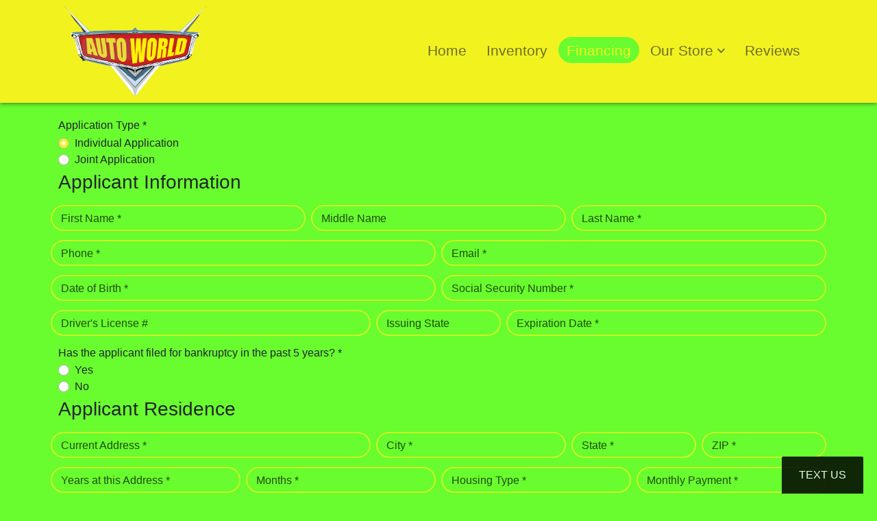

--- FILE ---
content_type: text/html;charset=UTF-8
request_url: https://www.autoworldco.com/financing?entry_id=737180
body_size: 38849
content:
<!DOCTYPE html>
<!--[if lt IE 7]>      <html class="no-js lt-ie9 lt-ie8 lt-ie7"> <![endif]--><!--[if IE 7]>         <html class="no-js lt-ie9 lt-ie8"> <![endif]--><!--[if IE 8]>         <html class="no-js lt-ie9"> <![endif]--><!--[if gt IE 8]><!--><html class="no-js"><!--<![endif]--><head><link href="https://cdn.dealrcloud.com/assets/css/dealr-article.css" rel="stylesheet" type="text/css">
    <meta charset="utf-8">
    <meta http-equiv="X-UA-Compatible" content="IE=edge"><script type="text/javascript">(window.NREUM||(NREUM={})).init={privacy:{cookies_enabled:true},ajax:{deny_list:["bam.nr-data.net"]},feature_flags:["soft_nav"]};(window.NREUM||(NREUM={})).loader_config={xpid:"Vg4CUlVRChAFVFRaBQgFVF0=",licenseKey:"NRJS-feba286f83f4340bea8",applicationID:"505829229",browserID:"505830454"};;/*! For license information please see nr-loader-full-1.308.0.min.js.LICENSE.txt */
(()=>{var e,t,r={384:(e,t,r)=>{"use strict";r.d(t,{NT:()=>a,US:()=>u,Zm:()=>o,bQ:()=>d,dV:()=>c,pV:()=>l});var n=r(6154),i=r(1863),s=r(1910);const a={beacon:"bam.nr-data.net",errorBeacon:"bam.nr-data.net"};function o(){return n.gm.NREUM||(n.gm.NREUM={}),void 0===n.gm.newrelic&&(n.gm.newrelic=n.gm.NREUM),n.gm.NREUM}function c(){let e=o();return e.o||(e.o={ST:n.gm.setTimeout,SI:n.gm.setImmediate||n.gm.setInterval,CT:n.gm.clearTimeout,XHR:n.gm.XMLHttpRequest,REQ:n.gm.Request,EV:n.gm.Event,PR:n.gm.Promise,MO:n.gm.MutationObserver,FETCH:n.gm.fetch,WS:n.gm.WebSocket},(0,s.i)(...Object.values(e.o))),e}function d(e,t){let r=o();r.initializedAgents??={},t.initializedAt={ms:(0,i.t)(),date:new Date},r.initializedAgents[e]=t}function u(e,t){o()[e]=t}function l(){return function(){let e=o();const t=e.info||{};e.info={beacon:a.beacon,errorBeacon:a.errorBeacon,...t}}(),function(){let e=o();const t=e.init||{};e.init={...t}}(),c(),function(){let e=o();const t=e.loader_config||{};e.loader_config={...t}}(),o()}},782:(e,t,r)=>{"use strict";r.d(t,{T:()=>n});const n=r(860).K7.pageViewTiming},860:(e,t,r)=>{"use strict";r.d(t,{$J:()=>u,K7:()=>c,P3:()=>d,XX:()=>i,Yy:()=>o,df:()=>s,qY:()=>n,v4:()=>a});const n="events",i="jserrors",s="browser/blobs",a="rum",o="browser/logs",c={ajax:"ajax",genericEvents:"generic_events",jserrors:i,logging:"logging",metrics:"metrics",pageAction:"page_action",pageViewEvent:"page_view_event",pageViewTiming:"page_view_timing",sessionReplay:"session_replay",sessionTrace:"session_trace",softNav:"soft_navigations",spa:"spa"},d={[c.pageViewEvent]:1,[c.pageViewTiming]:2,[c.metrics]:3,[c.jserrors]:4,[c.spa]:5,[c.ajax]:6,[c.sessionTrace]:7,[c.softNav]:8,[c.sessionReplay]:9,[c.logging]:10,[c.genericEvents]:11},u={[c.pageViewEvent]:a,[c.pageViewTiming]:n,[c.ajax]:n,[c.spa]:n,[c.softNav]:n,[c.metrics]:i,[c.jserrors]:i,[c.sessionTrace]:s,[c.sessionReplay]:s,[c.logging]:o,[c.genericEvents]:"ins"}},944:(e,t,r)=>{"use strict";r.d(t,{R:()=>i});var n=r(3241);function i(e,t){"function"==typeof console.debug&&(console.debug("New Relic Warning: https://github.com/newrelic/newrelic-browser-agent/blob/main/docs/warning-codes.md#".concat(e),t),(0,n.W)({agentIdentifier:null,drained:null,type:"data",name:"warn",feature:"warn",data:{code:e,secondary:t}}))}},993:(e,t,r)=>{"use strict";r.d(t,{A$:()=>s,ET:()=>a,TZ:()=>o,p_:()=>i});var n=r(860);const i={ERROR:"ERROR",WARN:"WARN",INFO:"INFO",DEBUG:"DEBUG",TRACE:"TRACE"},s={OFF:0,ERROR:1,WARN:2,INFO:3,DEBUG:4,TRACE:5},a="log",o=n.K7.logging},1541:(e,t,r)=>{"use strict";r.d(t,{U:()=>i,f:()=>n});const n={MFE:"MFE",BA:"BA"};function i(e,t){if(2!==t?.harvestEndpointVersion)return{};const r=t.agentRef.runtime.appMetadata.agents[0].entityGuid;return e?{"source.id":e.id,"source.name":e.name,"source.type":e.type,"parent.id":e.parent?.id||r,"parent.type":e.parent?.type||n.BA}:{"entity.guid":r,appId:t.agentRef.info.applicationID}}},1687:(e,t,r)=>{"use strict";r.d(t,{Ak:()=>d,Ze:()=>h,x3:()=>u});var n=r(3241),i=r(7836),s=r(3606),a=r(860),o=r(2646);const c={};function d(e,t){const r={staged:!1,priority:a.P3[t]||0};l(e),c[e].get(t)||c[e].set(t,r)}function u(e,t){e&&c[e]&&(c[e].get(t)&&c[e].delete(t),p(e,t,!1),c[e].size&&f(e))}function l(e){if(!e)throw new Error("agentIdentifier required");c[e]||(c[e]=new Map)}function h(e="",t="feature",r=!1){if(l(e),!e||!c[e].get(t)||r)return p(e,t);c[e].get(t).staged=!0,f(e)}function f(e){const t=Array.from(c[e]);t.every(([e,t])=>t.staged)&&(t.sort((e,t)=>e[1].priority-t[1].priority),t.forEach(([t])=>{c[e].delete(t),p(e,t)}))}function p(e,t,r=!0){const a=e?i.ee.get(e):i.ee,c=s.i.handlers;if(!a.aborted&&a.backlog&&c){if((0,n.W)({agentIdentifier:e,type:"lifecycle",name:"drain",feature:t}),r){const e=a.backlog[t],r=c[t];if(r){for(let t=0;e&&t<e.length;++t)g(e[t],r);Object.entries(r).forEach(([e,t])=>{Object.values(t||{}).forEach(t=>{t[0]?.on&&t[0]?.context()instanceof o.y&&t[0].on(e,t[1])})})}}a.isolatedBacklog||delete c[t],a.backlog[t]=null,a.emit("drain-"+t,[])}}function g(e,t){var r=e[1];Object.values(t[r]||{}).forEach(t=>{var r=e[0];if(t[0]===r){var n=t[1],i=e[3],s=e[2];n.apply(i,s)}})}},1738:(e,t,r)=>{"use strict";r.d(t,{U:()=>f,Y:()=>h});var n=r(3241),i=r(9908),s=r(1863),a=r(944),o=r(5701),c=r(3969),d=r(8362),u=r(860),l=r(4261);function h(e,t,r,s){const h=s||r;!h||h[e]&&h[e]!==d.d.prototype[e]||(h[e]=function(){(0,i.p)(c.xV,["API/"+e+"/called"],void 0,u.K7.metrics,r.ee),(0,n.W)({agentIdentifier:r.agentIdentifier,drained:!!o.B?.[r.agentIdentifier],type:"data",name:"api",feature:l.Pl+e,data:{}});try{return t.apply(this,arguments)}catch(e){(0,a.R)(23,e)}})}function f(e,t,r,n,a){const o=e.info;null===r?delete o.jsAttributes[t]:o.jsAttributes[t]=r,(a||null===r)&&(0,i.p)(l.Pl+n,[(0,s.t)(),t,r],void 0,"session",e.ee)}},1741:(e,t,r)=>{"use strict";r.d(t,{W:()=>s});var n=r(944),i=r(4261);class s{#e(e,...t){if(this[e]!==s.prototype[e])return this[e](...t);(0,n.R)(35,e)}addPageAction(e,t){return this.#e(i.hG,e,t)}register(e){return this.#e(i.eY,e)}recordCustomEvent(e,t){return this.#e(i.fF,e,t)}setPageViewName(e,t){return this.#e(i.Fw,e,t)}setCustomAttribute(e,t,r){return this.#e(i.cD,e,t,r)}noticeError(e,t){return this.#e(i.o5,e,t)}setUserId(e,t=!1){return this.#e(i.Dl,e,t)}setApplicationVersion(e){return this.#e(i.nb,e)}setErrorHandler(e){return this.#e(i.bt,e)}addRelease(e,t){return this.#e(i.k6,e,t)}log(e,t){return this.#e(i.$9,e,t)}start(){return this.#e(i.d3)}finished(e){return this.#e(i.BL,e)}recordReplay(){return this.#e(i.CH)}pauseReplay(){return this.#e(i.Tb)}addToTrace(e){return this.#e(i.U2,e)}setCurrentRouteName(e){return this.#e(i.PA,e)}interaction(e){return this.#e(i.dT,e)}wrapLogger(e,t,r){return this.#e(i.Wb,e,t,r)}measure(e,t){return this.#e(i.V1,e,t)}consent(e){return this.#e(i.Pv,e)}}},1863:(e,t,r)=>{"use strict";function n(){return Math.floor(performance.now())}r.d(t,{t:()=>n})},1910:(e,t,r)=>{"use strict";r.d(t,{i:()=>s});var n=r(944);const i=new Map;function s(...e){return e.every(e=>{if(i.has(e))return i.get(e);const t="function"==typeof e?e.toString():"",r=t.includes("[native code]"),s=t.includes("nrWrapper");return r||s||(0,n.R)(64,e?.name||t),i.set(e,r),r})}},2555:(e,t,r)=>{"use strict";r.d(t,{D:()=>o,f:()=>a});var n=r(384),i=r(8122);const s={beacon:n.NT.beacon,errorBeacon:n.NT.errorBeacon,licenseKey:void 0,applicationID:void 0,sa:void 0,queueTime:void 0,applicationTime:void 0,ttGuid:void 0,user:void 0,account:void 0,product:void 0,extra:void 0,jsAttributes:{},userAttributes:void 0,atts:void 0,transactionName:void 0,tNamePlain:void 0};function a(e){try{return!!e.licenseKey&&!!e.errorBeacon&&!!e.applicationID}catch(e){return!1}}const o=e=>(0,i.a)(e,s)},2614:(e,t,r)=>{"use strict";r.d(t,{BB:()=>a,H3:()=>n,g:()=>d,iL:()=>c,tS:()=>o,uh:()=>i,wk:()=>s});const n="NRBA",i="SESSION",s=144e5,a=18e5,o={STARTED:"session-started",PAUSE:"session-pause",RESET:"session-reset",RESUME:"session-resume",UPDATE:"session-update"},c={SAME_TAB:"same-tab",CROSS_TAB:"cross-tab"},d={OFF:0,FULL:1,ERROR:2}},2646:(e,t,r)=>{"use strict";r.d(t,{y:()=>n});class n{constructor(e){this.contextId=e}}},2843:(e,t,r)=>{"use strict";r.d(t,{G:()=>s,u:()=>i});var n=r(3878);function i(e,t=!1,r,i){(0,n.DD)("visibilitychange",function(){if(t)return void("hidden"===document.visibilityState&&e());e(document.visibilityState)},r,i)}function s(e,t,r){(0,n.sp)("pagehide",e,t,r)}},3241:(e,t,r)=>{"use strict";r.d(t,{W:()=>s});var n=r(6154);const i="newrelic";function s(e={}){try{n.gm.dispatchEvent(new CustomEvent(i,{detail:e}))}catch(e){}}},3304:(e,t,r)=>{"use strict";r.d(t,{A:()=>s});var n=r(7836);const i=()=>{const e=new WeakSet;return(t,r)=>{if("object"==typeof r&&null!==r){if(e.has(r))return;e.add(r)}return r}};function s(e){try{return JSON.stringify(e,i())??""}catch(e){try{n.ee.emit("internal-error",[e])}catch(e){}return""}}},3333:(e,t,r)=>{"use strict";r.d(t,{$v:()=>u,TZ:()=>n,Xh:()=>c,Zp:()=>i,kd:()=>d,mq:()=>o,nf:()=>a,qN:()=>s});const n=r(860).K7.genericEvents,i=["auxclick","click","copy","keydown","paste","scrollend"],s=["focus","blur"],a=4,o=1e3,c=2e3,d=["PageAction","UserAction","BrowserPerformance"],u={RESOURCES:"experimental.resources",REGISTER:"register"}},3434:(e,t,r)=>{"use strict";r.d(t,{Jt:()=>s,YM:()=>d});var n=r(7836),i=r(5607);const s="nr@original:".concat(i.W),a=50;var o=Object.prototype.hasOwnProperty,c=!1;function d(e,t){return e||(e=n.ee),r.inPlace=function(e,t,n,i,s){n||(n="");const a="-"===n.charAt(0);for(let o=0;o<t.length;o++){const c=t[o],d=e[c];l(d)||(e[c]=r(d,a?c+n:n,i,c,s))}},r.flag=s,r;function r(t,r,n,c,d){return l(t)?t:(r||(r=""),nrWrapper[s]=t,function(e,t,r){if(Object.defineProperty&&Object.keys)try{return Object.keys(e).forEach(function(r){Object.defineProperty(t,r,{get:function(){return e[r]},set:function(t){return e[r]=t,t}})}),t}catch(e){u([e],r)}for(var n in e)o.call(e,n)&&(t[n]=e[n])}(t,nrWrapper,e),nrWrapper);function nrWrapper(){var s,o,l,h;let f;try{o=this,s=[...arguments],l="function"==typeof n?n(s,o):n||{}}catch(t){u([t,"",[s,o,c],l],e)}i(r+"start",[s,o,c],l,d);const p=performance.now();let g;try{return h=t.apply(o,s),g=performance.now(),h}catch(e){throw g=performance.now(),i(r+"err",[s,o,e],l,d),f=e,f}finally{const e=g-p,t={start:p,end:g,duration:e,isLongTask:e>=a,methodName:c,thrownError:f};t.isLongTask&&i("long-task",[t,o],l,d),i(r+"end",[s,o,h],l,d)}}}function i(r,n,i,s){if(!c||t){var a=c;c=!0;try{e.emit(r,n,i,t,s)}catch(t){u([t,r,n,i],e)}c=a}}}function u(e,t){t||(t=n.ee);try{t.emit("internal-error",e)}catch(e){}}function l(e){return!(e&&"function"==typeof e&&e.apply&&!e[s])}},3606:(e,t,r)=>{"use strict";r.d(t,{i:()=>s});var n=r(9908);s.on=a;var i=s.handlers={};function s(e,t,r,s){a(s||n.d,i,e,t,r)}function a(e,t,r,i,s){s||(s="feature"),e||(e=n.d);var a=t[s]=t[s]||{};(a[r]=a[r]||[]).push([e,i])}},3738:(e,t,r)=>{"use strict";r.d(t,{He:()=>i,Kp:()=>o,Lc:()=>d,Rz:()=>u,TZ:()=>n,bD:()=>s,d3:()=>a,jx:()=>l,sl:()=>h,uP:()=>c});const n=r(860).K7.sessionTrace,i="bstResource",s="resource",a="-start",o="-end",c="fn"+a,d="fn"+o,u="pushState",l=1e3,h=3e4},3785:(e,t,r)=>{"use strict";r.d(t,{R:()=>c,b:()=>d});var n=r(9908),i=r(1863),s=r(860),a=r(3969),o=r(993);function c(e,t,r={},c=o.p_.INFO,d=!0,u,l=(0,i.t)()){(0,n.p)(a.xV,["API/logging/".concat(c.toLowerCase(),"/called")],void 0,s.K7.metrics,e),(0,n.p)(o.ET,[l,t,r,c,d,u],void 0,s.K7.logging,e)}function d(e){return"string"==typeof e&&Object.values(o.p_).some(t=>t===e.toUpperCase().trim())}},3878:(e,t,r)=>{"use strict";function n(e,t){return{capture:e,passive:!1,signal:t}}function i(e,t,r=!1,i){window.addEventListener(e,t,n(r,i))}function s(e,t,r=!1,i){document.addEventListener(e,t,n(r,i))}r.d(t,{DD:()=>s,jT:()=>n,sp:()=>i})},3969:(e,t,r)=>{"use strict";r.d(t,{TZ:()=>n,XG:()=>o,rs:()=>i,xV:()=>a,z_:()=>s});const n=r(860).K7.metrics,i="sm",s="cm",a="storeSupportabilityMetrics",o="storeEventMetrics"},4234:(e,t,r)=>{"use strict";r.d(t,{W:()=>s});var n=r(7836),i=r(1687);class s{constructor(e,t){this.agentIdentifier=e,this.ee=n.ee.get(e),this.featureName=t,this.blocked=!1}deregisterDrain(){(0,i.x3)(this.agentIdentifier,this.featureName)}}},4261:(e,t,r)=>{"use strict";r.d(t,{$9:()=>d,BL:()=>o,CH:()=>f,Dl:()=>w,Fw:()=>y,PA:()=>m,Pl:()=>n,Pv:()=>T,Tb:()=>l,U2:()=>s,V1:()=>E,Wb:()=>x,bt:()=>b,cD:()=>v,d3:()=>R,dT:()=>c,eY:()=>p,fF:()=>h,hG:()=>i,k6:()=>a,nb:()=>g,o5:()=>u});const n="api-",i="addPageAction",s="addToTrace",a="addRelease",o="finished",c="interaction",d="log",u="noticeError",l="pauseReplay",h="recordCustomEvent",f="recordReplay",p="register",g="setApplicationVersion",m="setCurrentRouteName",v="setCustomAttribute",b="setErrorHandler",y="setPageViewName",w="setUserId",R="start",x="wrapLogger",E="measure",T="consent"},5205:(e,t,r)=>{"use strict";r.d(t,{j:()=>S});var n=r(384),i=r(1741);var s=r(2555),a=r(3333);const o=e=>{if(!e||"string"!=typeof e)return!1;try{document.createDocumentFragment().querySelector(e)}catch{return!1}return!0};var c=r(2614),d=r(944),u=r(8122);const l="[data-nr-mask]",h=e=>(0,u.a)(e,(()=>{const e={feature_flags:[],experimental:{allow_registered_children:!1,resources:!1},mask_selector:"*",block_selector:"[data-nr-block]",mask_input_options:{color:!1,date:!1,"datetime-local":!1,email:!1,month:!1,number:!1,range:!1,search:!1,tel:!1,text:!1,time:!1,url:!1,week:!1,textarea:!1,select:!1,password:!0}};return{ajax:{deny_list:void 0,block_internal:!0,enabled:!0,autoStart:!0},api:{get allow_registered_children(){return e.feature_flags.includes(a.$v.REGISTER)||e.experimental.allow_registered_children},set allow_registered_children(t){e.experimental.allow_registered_children=t},duplicate_registered_data:!1},browser_consent_mode:{enabled:!1},distributed_tracing:{enabled:void 0,exclude_newrelic_header:void 0,cors_use_newrelic_header:void 0,cors_use_tracecontext_headers:void 0,allowed_origins:void 0},get feature_flags(){return e.feature_flags},set feature_flags(t){e.feature_flags=t},generic_events:{enabled:!0,autoStart:!0},harvest:{interval:30},jserrors:{enabled:!0,autoStart:!0},logging:{enabled:!0,autoStart:!0},metrics:{enabled:!0,autoStart:!0},obfuscate:void 0,page_action:{enabled:!0},page_view_event:{enabled:!0,autoStart:!0},page_view_timing:{enabled:!0,autoStart:!0},performance:{capture_marks:!1,capture_measures:!1,capture_detail:!0,resources:{get enabled(){return e.feature_flags.includes(a.$v.RESOURCES)||e.experimental.resources},set enabled(t){e.experimental.resources=t},asset_types:[],first_party_domains:[],ignore_newrelic:!0}},privacy:{cookies_enabled:!0},proxy:{assets:void 0,beacon:void 0},session:{expiresMs:c.wk,inactiveMs:c.BB},session_replay:{autoStart:!0,enabled:!1,preload:!1,sampling_rate:10,error_sampling_rate:100,collect_fonts:!1,inline_images:!1,fix_stylesheets:!0,mask_all_inputs:!0,get mask_text_selector(){return e.mask_selector},set mask_text_selector(t){o(t)?e.mask_selector="".concat(t,",").concat(l):""===t||null===t?e.mask_selector=l:(0,d.R)(5,t)},get block_class(){return"nr-block"},get ignore_class(){return"nr-ignore"},get mask_text_class(){return"nr-mask"},get block_selector(){return e.block_selector},set block_selector(t){o(t)?e.block_selector+=",".concat(t):""!==t&&(0,d.R)(6,t)},get mask_input_options(){return e.mask_input_options},set mask_input_options(t){t&&"object"==typeof t?e.mask_input_options={...t,password:!0}:(0,d.R)(7,t)}},session_trace:{enabled:!0,autoStart:!0},soft_navigations:{enabled:!0,autoStart:!0},spa:{enabled:!0,autoStart:!0},ssl:void 0,user_actions:{enabled:!0,elementAttributes:["id","className","tagName","type"]}}})());var f=r(6154),p=r(9324);let g=0;const m={buildEnv:p.F3,distMethod:p.Xs,version:p.xv,originTime:f.WN},v={consented:!1},b={appMetadata:{},get consented(){return this.session?.state?.consent||v.consented},set consented(e){v.consented=e},customTransaction:void 0,denyList:void 0,disabled:!1,harvester:void 0,isolatedBacklog:!1,isRecording:!1,loaderType:void 0,maxBytes:3e4,obfuscator:void 0,onerror:void 0,ptid:void 0,releaseIds:{},session:void 0,timeKeeper:void 0,registeredEntities:[],jsAttributesMetadata:{bytes:0},get harvestCount(){return++g}},y=e=>{const t=(0,u.a)(e,b),r=Object.keys(m).reduce((e,t)=>(e[t]={value:m[t],writable:!1,configurable:!0,enumerable:!0},e),{});return Object.defineProperties(t,r)};var w=r(5701);const R=e=>{const t=e.startsWith("http");e+="/",r.p=t?e:"https://"+e};var x=r(7836),E=r(3241);const T={accountID:void 0,trustKey:void 0,agentID:void 0,licenseKey:void 0,applicationID:void 0,xpid:void 0},A=e=>(0,u.a)(e,T),_=new Set;function S(e,t={},r,a){let{init:o,info:c,loader_config:d,runtime:u={},exposed:l=!0}=t;if(!c){const e=(0,n.pV)();o=e.init,c=e.info,d=e.loader_config}e.init=h(o||{}),e.loader_config=A(d||{}),c.jsAttributes??={},f.bv&&(c.jsAttributes.isWorker=!0),e.info=(0,s.D)(c);const p=e.init,g=[c.beacon,c.errorBeacon];_.has(e.agentIdentifier)||(p.proxy.assets&&(R(p.proxy.assets),g.push(p.proxy.assets)),p.proxy.beacon&&g.push(p.proxy.beacon),e.beacons=[...g],function(e){const t=(0,n.pV)();Object.getOwnPropertyNames(i.W.prototype).forEach(r=>{const n=i.W.prototype[r];if("function"!=typeof n||"constructor"===n)return;let s=t[r];e[r]&&!1!==e.exposed&&"micro-agent"!==e.runtime?.loaderType&&(t[r]=(...t)=>{const n=e[r](...t);return s?s(...t):n})})}(e),(0,n.US)("activatedFeatures",w.B)),u.denyList=[...p.ajax.deny_list||[],...p.ajax.block_internal?g:[]],u.ptid=e.agentIdentifier,u.loaderType=r,e.runtime=y(u),_.has(e.agentIdentifier)||(e.ee=x.ee.get(e.agentIdentifier),e.exposed=l,(0,E.W)({agentIdentifier:e.agentIdentifier,drained:!!w.B?.[e.agentIdentifier],type:"lifecycle",name:"initialize",feature:void 0,data:e.config})),_.add(e.agentIdentifier)}},5270:(e,t,r)=>{"use strict";r.d(t,{Aw:()=>a,SR:()=>s,rF:()=>o});var n=r(384),i=r(7767);function s(e){return!!(0,n.dV)().o.MO&&(0,i.V)(e)&&!0===e?.session_trace.enabled}function a(e){return!0===e?.session_replay.preload&&s(e)}function o(e,t){try{if("string"==typeof t?.type){if("password"===t.type.toLowerCase())return"*".repeat(e?.length||0);if(void 0!==t?.dataset?.nrUnmask||t?.classList?.contains("nr-unmask"))return e}}catch(e){}return"string"==typeof e?e.replace(/[\S]/g,"*"):"*".repeat(e?.length||0)}},5289:(e,t,r)=>{"use strict";r.d(t,{GG:()=>a,Qr:()=>c,sB:()=>o});var n=r(3878),i=r(6389);function s(){return"undefined"==typeof document||"complete"===document.readyState}function a(e,t){if(s())return e();const r=(0,i.J)(e),a=setInterval(()=>{s()&&(clearInterval(a),r())},500);(0,n.sp)("load",r,t)}function o(e){if(s())return e();(0,n.DD)("DOMContentLoaded",e)}function c(e){if(s())return e();(0,n.sp)("popstate",e)}},5607:(e,t,r)=>{"use strict";r.d(t,{W:()=>n});const n=(0,r(9566).bz)()},5701:(e,t,r)=>{"use strict";r.d(t,{B:()=>s,t:()=>a});var n=r(3241);const i=new Set,s={};function a(e,t){const r=t.agentIdentifier;s[r]??={},e&&"object"==typeof e&&(i.has(r)||(t.ee.emit("rumresp",[e]),s[r]=e,i.add(r),(0,n.W)({agentIdentifier:r,loaded:!0,drained:!0,type:"lifecycle",name:"load",feature:void 0,data:e})))}},6154:(e,t,r)=>{"use strict";r.d(t,{OF:()=>d,RI:()=>i,WN:()=>h,bv:()=>s,eN:()=>f,gm:()=>a,lR:()=>l,m:()=>c,mw:()=>o,sb:()=>u});var n=r(1863);const i="undefined"!=typeof window&&!!window.document,s="undefined"!=typeof WorkerGlobalScope&&("undefined"!=typeof self&&self instanceof WorkerGlobalScope&&self.navigator instanceof WorkerNavigator||"undefined"!=typeof globalThis&&globalThis instanceof WorkerGlobalScope&&globalThis.navigator instanceof WorkerNavigator),a=i?window:"undefined"!=typeof WorkerGlobalScope&&("undefined"!=typeof self&&self instanceof WorkerGlobalScope&&self||"undefined"!=typeof globalThis&&globalThis instanceof WorkerGlobalScope&&globalThis),o=Boolean("hidden"===a?.document?.visibilityState),c=""+a?.location,d=/iPad|iPhone|iPod/.test(a.navigator?.userAgent),u=d&&"undefined"==typeof SharedWorker,l=(()=>{const e=a.navigator?.userAgent?.match(/Firefox[/\s](\d+\.\d+)/);return Array.isArray(e)&&e.length>=2?+e[1]:0})(),h=Date.now()-(0,n.t)(),f=()=>"undefined"!=typeof PerformanceNavigationTiming&&a?.performance?.getEntriesByType("navigation")?.[0]?.responseStart},6344:(e,t,r)=>{"use strict";r.d(t,{BB:()=>u,Qb:()=>l,TZ:()=>i,Ug:()=>a,Vh:()=>s,_s:()=>o,bc:()=>d,yP:()=>c});var n=r(2614);const i=r(860).K7.sessionReplay,s="errorDuringReplay",a=.12,o={DomContentLoaded:0,Load:1,FullSnapshot:2,IncrementalSnapshot:3,Meta:4,Custom:5},c={[n.g.ERROR]:15e3,[n.g.FULL]:3e5,[n.g.OFF]:0},d={RESET:{message:"Session was reset",sm:"Reset"},IMPORT:{message:"Recorder failed to import",sm:"Import"},TOO_MANY:{message:"429: Too Many Requests",sm:"Too-Many"},TOO_BIG:{message:"Payload was too large",sm:"Too-Big"},CROSS_TAB:{message:"Session Entity was set to OFF on another tab",sm:"Cross-Tab"},ENTITLEMENTS:{message:"Session Replay is not allowed and will not be started",sm:"Entitlement"}},u=5e3,l={API:"api",RESUME:"resume",SWITCH_TO_FULL:"switchToFull",INITIALIZE:"initialize",PRELOAD:"preload"}},6389:(e,t,r)=>{"use strict";function n(e,t=500,r={}){const n=r?.leading||!1;let i;return(...r)=>{n&&void 0===i&&(e.apply(this,r),i=setTimeout(()=>{i=clearTimeout(i)},t)),n||(clearTimeout(i),i=setTimeout(()=>{e.apply(this,r)},t))}}function i(e){let t=!1;return(...r)=>{t||(t=!0,e.apply(this,r))}}r.d(t,{J:()=>i,s:()=>n})},6630:(e,t,r)=>{"use strict";r.d(t,{T:()=>n});const n=r(860).K7.pageViewEvent},6774:(e,t,r)=>{"use strict";r.d(t,{T:()=>n});const n=r(860).K7.jserrors},7295:(e,t,r)=>{"use strict";r.d(t,{Xv:()=>a,gX:()=>i,iW:()=>s});var n=[];function i(e){if(!e||s(e))return!1;if(0===n.length)return!0;if("*"===n[0].hostname)return!1;for(var t=0;t<n.length;t++){var r=n[t];if(r.hostname.test(e.hostname)&&r.pathname.test(e.pathname))return!1}return!0}function s(e){return void 0===e.hostname}function a(e){if(n=[],e&&e.length)for(var t=0;t<e.length;t++){let r=e[t];if(!r)continue;if("*"===r)return void(n=[{hostname:"*"}]);0===r.indexOf("http://")?r=r.substring(7):0===r.indexOf("https://")&&(r=r.substring(8));const i=r.indexOf("/");let s,a;i>0?(s=r.substring(0,i),a=r.substring(i)):(s=r,a="*");let[c]=s.split(":");n.push({hostname:o(c),pathname:o(a,!0)})}}function o(e,t=!1){const r=e.replace(/[.+?^${}()|[\]\\]/g,e=>"\\"+e).replace(/\*/g,".*?");return new RegExp((t?"^":"")+r+"$")}},7485:(e,t,r)=>{"use strict";r.d(t,{D:()=>i});var n=r(6154);function i(e){if(0===(e||"").indexOf("data:"))return{protocol:"data"};try{const t=new URL(e,location.href),r={port:t.port,hostname:t.hostname,pathname:t.pathname,search:t.search,protocol:t.protocol.slice(0,t.protocol.indexOf(":")),sameOrigin:t.protocol===n.gm?.location?.protocol&&t.host===n.gm?.location?.host};return r.port&&""!==r.port||("http:"===t.protocol&&(r.port="80"),"https:"===t.protocol&&(r.port="443")),r.pathname&&""!==r.pathname?r.pathname.startsWith("/")||(r.pathname="/".concat(r.pathname)):r.pathname="/",r}catch(e){return{}}}},7699:(e,t,r)=>{"use strict";r.d(t,{It:()=>s,KC:()=>o,No:()=>i,qh:()=>a});var n=r(860);const i=16e3,s=1e6,a="SESSION_ERROR",o={[n.K7.logging]:!0,[n.K7.genericEvents]:!1,[n.K7.jserrors]:!1,[n.K7.ajax]:!1}},7767:(e,t,r)=>{"use strict";r.d(t,{V:()=>i});var n=r(6154);const i=e=>n.RI&&!0===e?.privacy.cookies_enabled},7836:(e,t,r)=>{"use strict";r.d(t,{P:()=>o,ee:()=>c});var n=r(384),i=r(8990),s=r(2646),a=r(5607);const o="nr@context:".concat(a.W),c=function e(t,r){var n={},a={},u={},l=!1;try{l=16===r.length&&d.initializedAgents?.[r]?.runtime.isolatedBacklog}catch(e){}var h={on:p,addEventListener:p,removeEventListener:function(e,t){var r=n[e];if(!r)return;for(var i=0;i<r.length;i++)r[i]===t&&r.splice(i,1)},emit:function(e,r,n,i,s){!1!==s&&(s=!0);if(c.aborted&&!i)return;t&&s&&t.emit(e,r,n);var o=f(n);g(e).forEach(e=>{e.apply(o,r)});var d=v()[a[e]];d&&d.push([h,e,r,o]);return o},get:m,listeners:g,context:f,buffer:function(e,t){const r=v();if(t=t||"feature",h.aborted)return;Object.entries(e||{}).forEach(([e,n])=>{a[n]=t,t in r||(r[t]=[])})},abort:function(){h._aborted=!0,Object.keys(h.backlog).forEach(e=>{delete h.backlog[e]})},isBuffering:function(e){return!!v()[a[e]]},debugId:r,backlog:l?{}:t&&"object"==typeof t.backlog?t.backlog:{},isolatedBacklog:l};return Object.defineProperty(h,"aborted",{get:()=>{let e=h._aborted||!1;return e||(t&&(e=t.aborted),e)}}),h;function f(e){return e&&e instanceof s.y?e:e?(0,i.I)(e,o,()=>new s.y(o)):new s.y(o)}function p(e,t){n[e]=g(e).concat(t)}function g(e){return n[e]||[]}function m(t){return u[t]=u[t]||e(h,t)}function v(){return h.backlog}}(void 0,"globalEE"),d=(0,n.Zm)();d.ee||(d.ee=c)},8122:(e,t,r)=>{"use strict";r.d(t,{a:()=>i});var n=r(944);function i(e,t){try{if(!e||"object"!=typeof e)return(0,n.R)(3);if(!t||"object"!=typeof t)return(0,n.R)(4);const r=Object.create(Object.getPrototypeOf(t),Object.getOwnPropertyDescriptors(t)),s=0===Object.keys(r).length?e:r;for(let a in s)if(void 0!==e[a])try{if(null===e[a]){r[a]=null;continue}Array.isArray(e[a])&&Array.isArray(t[a])?r[a]=Array.from(new Set([...e[a],...t[a]])):"object"==typeof e[a]&&"object"==typeof t[a]?r[a]=i(e[a],t[a]):r[a]=e[a]}catch(e){r[a]||(0,n.R)(1,e)}return r}catch(e){(0,n.R)(2,e)}}},8139:(e,t,r)=>{"use strict";r.d(t,{u:()=>h});var n=r(7836),i=r(3434),s=r(8990),a=r(6154);const o={},c=a.gm.XMLHttpRequest,d="addEventListener",u="removeEventListener",l="nr@wrapped:".concat(n.P);function h(e){var t=function(e){return(e||n.ee).get("events")}(e);if(o[t.debugId]++)return t;o[t.debugId]=1;var r=(0,i.YM)(t,!0);function h(e){r.inPlace(e,[d,u],"-",p)}function p(e,t){return e[1]}return"getPrototypeOf"in Object&&(a.RI&&f(document,h),c&&f(c.prototype,h),f(a.gm,h)),t.on(d+"-start",function(e,t){var n=e[1];if(null!==n&&("function"==typeof n||"object"==typeof n)&&"newrelic"!==e[0]){var i=(0,s.I)(n,l,function(){var e={object:function(){if("function"!=typeof n.handleEvent)return;return n.handleEvent.apply(n,arguments)},function:n}[typeof n];return e?r(e,"fn-",null,e.name||"anonymous"):n});this.wrapped=e[1]=i}}),t.on(u+"-start",function(e){e[1]=this.wrapped||e[1]}),t}function f(e,t,...r){let n=e;for(;"object"==typeof n&&!Object.prototype.hasOwnProperty.call(n,d);)n=Object.getPrototypeOf(n);n&&t(n,...r)}},8362:(e,t,r)=>{"use strict";r.d(t,{d:()=>s});var n=r(9566),i=r(1741);class s extends i.W{agentIdentifier=(0,n.LA)(16)}},8374:(e,t,r)=>{r.nc=(()=>{try{return document?.currentScript?.nonce}catch(e){}return""})()},8990:(e,t,r)=>{"use strict";r.d(t,{I:()=>i});var n=Object.prototype.hasOwnProperty;function i(e,t,r){if(n.call(e,t))return e[t];var i=r();if(Object.defineProperty&&Object.keys)try{return Object.defineProperty(e,t,{value:i,writable:!0,enumerable:!1}),i}catch(e){}return e[t]=i,i}},9119:(e,t,r)=>{"use strict";r.d(t,{L:()=>s});var n=/([^?#]*)[^#]*(#[^?]*|$).*/,i=/([^?#]*)().*/;function s(e,t){return e?e.replace(t?n:i,"$1$2"):e}},9300:(e,t,r)=>{"use strict";r.d(t,{T:()=>n});const n=r(860).K7.ajax},9324:(e,t,r)=>{"use strict";r.d(t,{AJ:()=>a,F3:()=>i,Xs:()=>s,Yq:()=>o,xv:()=>n});const n="1.308.0",i="PROD",s="CDN",a="@newrelic/rrweb",o="1.0.1"},9566:(e,t,r)=>{"use strict";r.d(t,{LA:()=>o,ZF:()=>c,bz:()=>a,el:()=>d});var n=r(6154);const i="xxxxxxxx-xxxx-4xxx-yxxx-xxxxxxxxxxxx";function s(e,t){return e?15&e[t]:16*Math.random()|0}function a(){const e=n.gm?.crypto||n.gm?.msCrypto;let t,r=0;return e&&e.getRandomValues&&(t=e.getRandomValues(new Uint8Array(30))),i.split("").map(e=>"x"===e?s(t,r++).toString(16):"y"===e?(3&s()|8).toString(16):e).join("")}function o(e){const t=n.gm?.crypto||n.gm?.msCrypto;let r,i=0;t&&t.getRandomValues&&(r=t.getRandomValues(new Uint8Array(e)));const a=[];for(var o=0;o<e;o++)a.push(s(r,i++).toString(16));return a.join("")}function c(){return o(16)}function d(){return o(32)}},9908:(e,t,r)=>{"use strict";r.d(t,{d:()=>n,p:()=>i});var n=r(7836).ee.get("handle");function i(e,t,r,i,s){s?(s.buffer([e],i),s.emit(e,t,r)):(n.buffer([e],i),n.emit(e,t,r))}}},n={};function i(e){var t=n[e];if(void 0!==t)return t.exports;var s=n[e]={exports:{}};return r[e](s,s.exports,i),s.exports}i.m=r,i.d=(e,t)=>{for(var r in t)i.o(t,r)&&!i.o(e,r)&&Object.defineProperty(e,r,{enumerable:!0,get:t[r]})},i.f={},i.e=e=>Promise.all(Object.keys(i.f).reduce((t,r)=>(i.f[r](e,t),t),[])),i.u=e=>({95:"nr-full-compressor",222:"nr-full-recorder",891:"nr-full"}[e]+"-1.308.0.min.js"),i.o=(e,t)=>Object.prototype.hasOwnProperty.call(e,t),e={},t="NRBA-1.308.0.PROD:",i.l=(r,n,s,a)=>{if(e[r])e[r].push(n);else{var o,c;if(void 0!==s)for(var d=document.getElementsByTagName("script"),u=0;u<d.length;u++){var l=d[u];if(l.getAttribute("src")==r||l.getAttribute("data-webpack")==t+s){o=l;break}}if(!o){c=!0;var h={891:"sha512-fcveNDcpRQS9OweGhN4uJe88Qmg+EVyH6j/wngwL2Le0m7LYyz7q+JDx7KBxsdDF4TaPVsSmHg12T3pHwdLa7w==",222:"sha512-O8ZzdvgB4fRyt7k2Qrr4STpR+tCA2mcQEig6/dP3rRy9uEx1CTKQ6cQ7Src0361y7xS434ua+zIPo265ZpjlEg==",95:"sha512-jDWejat/6/UDex/9XjYoPPmpMPuEvBCSuCg/0tnihjbn5bh9mP3An0NzFV9T5Tc+3kKhaXaZA8UIKPAanD2+Gw=="};(o=document.createElement("script")).charset="utf-8",i.nc&&o.setAttribute("nonce",i.nc),o.setAttribute("data-webpack",t+s),o.src=r,0!==o.src.indexOf(window.location.origin+"/")&&(o.crossOrigin="anonymous"),h[a]&&(o.integrity=h[a])}e[r]=[n];var f=(t,n)=>{o.onerror=o.onload=null,clearTimeout(p);var i=e[r];if(delete e[r],o.parentNode&&o.parentNode.removeChild(o),i&&i.forEach(e=>e(n)),t)return t(n)},p=setTimeout(f.bind(null,void 0,{type:"timeout",target:o}),12e4);o.onerror=f.bind(null,o.onerror),o.onload=f.bind(null,o.onload),c&&document.head.appendChild(o)}},i.r=e=>{"undefined"!=typeof Symbol&&Symbol.toStringTag&&Object.defineProperty(e,Symbol.toStringTag,{value:"Module"}),Object.defineProperty(e,"__esModule",{value:!0})},i.p="https://js-agent.newrelic.com/",(()=>{var e={85:0,959:0};i.f.j=(t,r)=>{var n=i.o(e,t)?e[t]:void 0;if(0!==n)if(n)r.push(n[2]);else{var s=new Promise((r,i)=>n=e[t]=[r,i]);r.push(n[2]=s);var a=i.p+i.u(t),o=new Error;i.l(a,r=>{if(i.o(e,t)&&(0!==(n=e[t])&&(e[t]=void 0),n)){var s=r&&("load"===r.type?"missing":r.type),a=r&&r.target&&r.target.src;o.message="Loading chunk "+t+" failed: ("+s+": "+a+")",o.name="ChunkLoadError",o.type=s,o.request=a,n[1](o)}},"chunk-"+t,t)}};var t=(t,r)=>{var n,s,[a,o,c]=r,d=0;if(a.some(t=>0!==e[t])){for(n in o)i.o(o,n)&&(i.m[n]=o[n]);if(c)c(i)}for(t&&t(r);d<a.length;d++)s=a[d],i.o(e,s)&&e[s]&&e[s][0](),e[s]=0},r=self["webpackChunk:NRBA-1.308.0.PROD"]=self["webpackChunk:NRBA-1.308.0.PROD"]||[];r.forEach(t.bind(null,0)),r.push=t.bind(null,r.push.bind(r))})(),(()=>{"use strict";i(8374);var e=i(8362),t=i(860);const r=Object.values(t.K7);var n=i(5205);var s=i(9908),a=i(1863),o=i(4261),c=i(1738);var d=i(1687),u=i(4234),l=i(5289),h=i(6154),f=i(944),p=i(5270),g=i(7767),m=i(6389),v=i(7699);class b extends u.W{constructor(e,t){super(e.agentIdentifier,t),this.agentRef=e,this.abortHandler=void 0,this.featAggregate=void 0,this.loadedSuccessfully=void 0,this.onAggregateImported=new Promise(e=>{this.loadedSuccessfully=e}),this.deferred=Promise.resolve(),!1===e.init[this.featureName].autoStart?this.deferred=new Promise((t,r)=>{this.ee.on("manual-start-all",(0,m.J)(()=>{(0,d.Ak)(e.agentIdentifier,this.featureName),t()}))}):(0,d.Ak)(e.agentIdentifier,t)}importAggregator(e,t,r={}){if(this.featAggregate)return;const n=async()=>{let n;await this.deferred;try{if((0,g.V)(e.init)){const{setupAgentSession:t}=await i.e(891).then(i.bind(i,8766));n=t(e)}}catch(e){(0,f.R)(20,e),this.ee.emit("internal-error",[e]),(0,s.p)(v.qh,[e],void 0,this.featureName,this.ee)}try{if(!this.#t(this.featureName,n,e.init))return(0,d.Ze)(this.agentIdentifier,this.featureName),void this.loadedSuccessfully(!1);const{Aggregate:i}=await t();this.featAggregate=new i(e,r),e.runtime.harvester.initializedAggregates.push(this.featAggregate),this.loadedSuccessfully(!0)}catch(e){(0,f.R)(34,e),this.abortHandler?.(),(0,d.Ze)(this.agentIdentifier,this.featureName,!0),this.loadedSuccessfully(!1),this.ee&&this.ee.abort()}};h.RI?(0,l.GG)(()=>n(),!0):n()}#t(e,r,n){if(this.blocked)return!1;switch(e){case t.K7.sessionReplay:return(0,p.SR)(n)&&!!r;case t.K7.sessionTrace:return!!r;default:return!0}}}var y=i(6630),w=i(2614),R=i(3241);class x extends b{static featureName=y.T;constructor(e){var t;super(e,y.T),this.setupInspectionEvents(e.agentIdentifier),t=e,(0,c.Y)(o.Fw,function(e,r){"string"==typeof e&&("/"!==e.charAt(0)&&(e="/"+e),t.runtime.customTransaction=(r||"http://custom.transaction")+e,(0,s.p)(o.Pl+o.Fw,[(0,a.t)()],void 0,void 0,t.ee))},t),this.importAggregator(e,()=>i.e(891).then(i.bind(i,3718)))}setupInspectionEvents(e){const t=(t,r)=>{t&&(0,R.W)({agentIdentifier:e,timeStamp:t.timeStamp,loaded:"complete"===t.target.readyState,type:"window",name:r,data:t.target.location+""})};(0,l.sB)(e=>{t(e,"DOMContentLoaded")}),(0,l.GG)(e=>{t(e,"load")}),(0,l.Qr)(e=>{t(e,"navigate")}),this.ee.on(w.tS.UPDATE,(t,r)=>{(0,R.W)({agentIdentifier:e,type:"lifecycle",name:"session",data:r})})}}var E=i(384);class T extends e.d{constructor(e){var t;(super(),h.gm)?(this.features={},(0,E.bQ)(this.agentIdentifier,this),this.desiredFeatures=new Set(e.features||[]),this.desiredFeatures.add(x),(0,n.j)(this,e,e.loaderType||"agent"),t=this,(0,c.Y)(o.cD,function(e,r,n=!1){if("string"==typeof e){if(["string","number","boolean"].includes(typeof r)||null===r)return(0,c.U)(t,e,r,o.cD,n);(0,f.R)(40,typeof r)}else(0,f.R)(39,typeof e)},t),function(e){(0,c.Y)(o.Dl,function(t,r=!1){if("string"!=typeof t&&null!==t)return void(0,f.R)(41,typeof t);const n=e.info.jsAttributes["enduser.id"];r&&null!=n&&n!==t?(0,s.p)(o.Pl+"setUserIdAndResetSession",[t],void 0,"session",e.ee):(0,c.U)(e,"enduser.id",t,o.Dl,!0)},e)}(this),function(e){(0,c.Y)(o.nb,function(t){if("string"==typeof t||null===t)return(0,c.U)(e,"application.version",t,o.nb,!1);(0,f.R)(42,typeof t)},e)}(this),function(e){(0,c.Y)(o.d3,function(){e.ee.emit("manual-start-all")},e)}(this),function(e){(0,c.Y)(o.Pv,function(t=!0){if("boolean"==typeof t){if((0,s.p)(o.Pl+o.Pv,[t],void 0,"session",e.ee),e.runtime.consented=t,t){const t=e.features.page_view_event;t.onAggregateImported.then(e=>{const r=t.featAggregate;e&&!r.sentRum&&r.sendRum()})}}else(0,f.R)(65,typeof t)},e)}(this),this.run()):(0,f.R)(21)}get config(){return{info:this.info,init:this.init,loader_config:this.loader_config,runtime:this.runtime}}get api(){return this}run(){try{const e=function(e){const t={};return r.forEach(r=>{t[r]=!!e[r]?.enabled}),t}(this.init),n=[...this.desiredFeatures];n.sort((e,r)=>t.P3[e.featureName]-t.P3[r.featureName]),n.forEach(r=>{if(!e[r.featureName]&&r.featureName!==t.K7.pageViewEvent)return;if(r.featureName===t.K7.spa)return void(0,f.R)(67);const n=function(e){switch(e){case t.K7.ajax:return[t.K7.jserrors];case t.K7.sessionTrace:return[t.K7.ajax,t.K7.pageViewEvent];case t.K7.sessionReplay:return[t.K7.sessionTrace];case t.K7.pageViewTiming:return[t.K7.pageViewEvent];default:return[]}}(r.featureName).filter(e=>!(e in this.features));n.length>0&&(0,f.R)(36,{targetFeature:r.featureName,missingDependencies:n}),this.features[r.featureName]=new r(this)})}catch(e){(0,f.R)(22,e);for(const e in this.features)this.features[e].abortHandler?.();const t=(0,E.Zm)();delete t.initializedAgents[this.agentIdentifier]?.features,delete this.sharedAggregator;return t.ee.get(this.agentIdentifier).abort(),!1}}}var A=i(2843),_=i(782);class S extends b{static featureName=_.T;constructor(e){super(e,_.T),h.RI&&((0,A.u)(()=>(0,s.p)("docHidden",[(0,a.t)()],void 0,_.T,this.ee),!0),(0,A.G)(()=>(0,s.p)("winPagehide",[(0,a.t)()],void 0,_.T,this.ee)),this.importAggregator(e,()=>i.e(891).then(i.bind(i,9018))))}}var O=i(3969);class I extends b{static featureName=O.TZ;constructor(e){super(e,O.TZ),h.RI&&document.addEventListener("securitypolicyviolation",e=>{(0,s.p)(O.xV,["Generic/CSPViolation/Detected"],void 0,this.featureName,this.ee)}),this.importAggregator(e,()=>i.e(891).then(i.bind(i,6555)))}}var P=i(6774),k=i(3878),N=i(3304);class D{constructor(e,t,r,n,i){this.name="UncaughtError",this.message="string"==typeof e?e:(0,N.A)(e),this.sourceURL=t,this.line=r,this.column=n,this.__newrelic=i}}function j(e){return M(e)?e:new D(void 0!==e?.message?e.message:e,e?.filename||e?.sourceURL,e?.lineno||e?.line,e?.colno||e?.col,e?.__newrelic,e?.cause)}function C(e){const t="Unhandled Promise Rejection: ";if(!e?.reason)return;if(M(e.reason)){try{e.reason.message.startsWith(t)||(e.reason.message=t+e.reason.message)}catch(e){}return j(e.reason)}const r=j(e.reason);return(r.message||"").startsWith(t)||(r.message=t+r.message),r}function L(e){if(e.error instanceof SyntaxError&&!/:\d+$/.test(e.error.stack?.trim())){const t=new D(e.message,e.filename,e.lineno,e.colno,e.error.__newrelic,e.cause);return t.name=SyntaxError.name,t}return M(e.error)?e.error:j(e)}function M(e){return e instanceof Error&&!!e.stack}function B(e,r,n,i,o=(0,a.t)()){"string"==typeof e&&(e=new Error(e)),(0,s.p)("err",[e,o,!1,r,n.runtime.isRecording,void 0,i],void 0,t.K7.jserrors,n.ee),(0,s.p)("uaErr",[],void 0,t.K7.genericEvents,n.ee)}var H=i(1541),K=i(993),W=i(3785);function U(e,{customAttributes:t={},level:r=K.p_.INFO}={},n,i,s=(0,a.t)()){(0,W.R)(n.ee,e,t,r,!1,i,s)}function F(e,r,n,i,c=(0,a.t)()){(0,s.p)(o.Pl+o.hG,[c,e,r,i],void 0,t.K7.genericEvents,n.ee)}function V(e,r,n,i,c=(0,a.t)()){const{start:d,end:u,customAttributes:l}=r||{},h={customAttributes:l||{}};if("object"!=typeof h.customAttributes||"string"!=typeof e||0===e.length)return void(0,f.R)(57);const p=(e,t)=>null==e?t:"number"==typeof e?e:e instanceof PerformanceMark?e.startTime:Number.NaN;if(h.start=p(d,0),h.end=p(u,c),Number.isNaN(h.start)||Number.isNaN(h.end))(0,f.R)(57);else{if(h.duration=h.end-h.start,!(h.duration<0))return(0,s.p)(o.Pl+o.V1,[h,e,i],void 0,t.K7.genericEvents,n.ee),h;(0,f.R)(58)}}function z(e,r={},n,i,c=(0,a.t)()){(0,s.p)(o.Pl+o.fF,[c,e,r,i],void 0,t.K7.genericEvents,n.ee)}function G(e){(0,c.Y)(o.eY,function(t){return Y(e,t)},e)}function Y(e,r,n){(0,f.R)(54,"newrelic.register"),r||={},r.type=H.f.MFE,r.licenseKey||=e.info.licenseKey,r.blocked=!1,r.parent=n||{},Array.isArray(r.tags)||(r.tags=[]);const i={};r.tags.forEach(e=>{"name"!==e&&"id"!==e&&(i["source.".concat(e)]=!0)}),r.isolated??=!0;let o=()=>{};const c=e.runtime.registeredEntities;if(!r.isolated){const e=c.find(({metadata:{target:{id:e}}})=>e===r.id&&!r.isolated);if(e)return e}const d=e=>{r.blocked=!0,o=e};function u(e){return"string"==typeof e&&!!e.trim()&&e.trim().length<501||"number"==typeof e}e.init.api.allow_registered_children||d((0,m.J)(()=>(0,f.R)(55))),u(r.id)&&u(r.name)||d((0,m.J)(()=>(0,f.R)(48,r)));const l={addPageAction:(t,n={})=>g(F,[t,{...i,...n},e],r),deregister:()=>{d((0,m.J)(()=>(0,f.R)(68)))},log:(t,n={})=>g(U,[t,{...n,customAttributes:{...i,...n.customAttributes||{}}},e],r),measure:(t,n={})=>g(V,[t,{...n,customAttributes:{...i,...n.customAttributes||{}}},e],r),noticeError:(t,n={})=>g(B,[t,{...i,...n},e],r),register:(t={})=>g(Y,[e,t],l.metadata.target),recordCustomEvent:(t,n={})=>g(z,[t,{...i,...n},e],r),setApplicationVersion:e=>p("application.version",e),setCustomAttribute:(e,t)=>p(e,t),setUserId:e=>p("enduser.id",e),metadata:{customAttributes:i,target:r}},h=()=>(r.blocked&&o(),r.blocked);h()||c.push(l);const p=(e,t)=>{h()||(i[e]=t)},g=(r,n,i)=>{if(h())return;const o=(0,a.t)();(0,s.p)(O.xV,["API/register/".concat(r.name,"/called")],void 0,t.K7.metrics,e.ee);try{if(e.init.api.duplicate_registered_data&&"register"!==r.name){let e=n;if(n[1]instanceof Object){const t={"child.id":i.id,"child.type":i.type};e="customAttributes"in n[1]?[n[0],{...n[1],customAttributes:{...n[1].customAttributes,...t}},...n.slice(2)]:[n[0],{...n[1],...t},...n.slice(2)]}r(...e,void 0,o)}return r(...n,i,o)}catch(e){(0,f.R)(50,e)}};return l}class q extends b{static featureName=P.T;constructor(e){var t;super(e,P.T),t=e,(0,c.Y)(o.o5,(e,r)=>B(e,r,t),t),function(e){(0,c.Y)(o.bt,function(t){e.runtime.onerror=t},e)}(e),function(e){let t=0;(0,c.Y)(o.k6,function(e,r){++t>10||(this.runtime.releaseIds[e.slice(-200)]=(""+r).slice(-200))},e)}(e),G(e);try{this.removeOnAbort=new AbortController}catch(e){}this.ee.on("internal-error",(t,r)=>{this.abortHandler&&(0,s.p)("ierr",[j(t),(0,a.t)(),!0,{},e.runtime.isRecording,r],void 0,this.featureName,this.ee)}),h.gm.addEventListener("unhandledrejection",t=>{this.abortHandler&&(0,s.p)("err",[C(t),(0,a.t)(),!1,{unhandledPromiseRejection:1},e.runtime.isRecording],void 0,this.featureName,this.ee)},(0,k.jT)(!1,this.removeOnAbort?.signal)),h.gm.addEventListener("error",t=>{this.abortHandler&&(0,s.p)("err",[L(t),(0,a.t)(),!1,{},e.runtime.isRecording],void 0,this.featureName,this.ee)},(0,k.jT)(!1,this.removeOnAbort?.signal)),this.abortHandler=this.#r,this.importAggregator(e,()=>i.e(891).then(i.bind(i,2176)))}#r(){this.removeOnAbort?.abort(),this.abortHandler=void 0}}var Z=i(8990);let X=1;function J(e){const t=typeof e;return!e||"object"!==t&&"function"!==t?-1:e===h.gm?0:(0,Z.I)(e,"nr@id",function(){return X++})}function Q(e){if("string"==typeof e&&e.length)return e.length;if("object"==typeof e){if("undefined"!=typeof ArrayBuffer&&e instanceof ArrayBuffer&&e.byteLength)return e.byteLength;if("undefined"!=typeof Blob&&e instanceof Blob&&e.size)return e.size;if(!("undefined"!=typeof FormData&&e instanceof FormData))try{return(0,N.A)(e).length}catch(e){return}}}var ee=i(8139),te=i(7836),re=i(3434);const ne={},ie=["open","send"];function se(e){var t=e||te.ee;const r=function(e){return(e||te.ee).get("xhr")}(t);if(void 0===h.gm.XMLHttpRequest)return r;if(ne[r.debugId]++)return r;ne[r.debugId]=1,(0,ee.u)(t);var n=(0,re.YM)(r),i=h.gm.XMLHttpRequest,s=h.gm.MutationObserver,a=h.gm.Promise,o=h.gm.setInterval,c="readystatechange",d=["onload","onerror","onabort","onloadstart","onloadend","onprogress","ontimeout"],u=[],l=h.gm.XMLHttpRequest=function(e){const t=new i(e),s=r.context(t);try{r.emit("new-xhr",[t],s),t.addEventListener(c,(a=s,function(){var e=this;e.readyState>3&&!a.resolved&&(a.resolved=!0,r.emit("xhr-resolved",[],e)),n.inPlace(e,d,"fn-",y)}),(0,k.jT)(!1))}catch(e){(0,f.R)(15,e);try{r.emit("internal-error",[e])}catch(e){}}var a;return t};function p(e,t){n.inPlace(t,["onreadystatechange"],"fn-",y)}if(function(e,t){for(var r in e)t[r]=e[r]}(i,l),l.prototype=i.prototype,n.inPlace(l.prototype,ie,"-xhr-",y),r.on("send-xhr-start",function(e,t){p(e,t),function(e){u.push(e),s&&(g?g.then(b):o?o(b):(m=-m,v.data=m))}(t)}),r.on("open-xhr-start",p),s){var g=a&&a.resolve();if(!o&&!a){var m=1,v=document.createTextNode(m);new s(b).observe(v,{characterData:!0})}}else t.on("fn-end",function(e){e[0]&&e[0].type===c||b()});function b(){for(var e=0;e<u.length;e++)p(0,u[e]);u.length&&(u=[])}function y(e,t){return t}return r}var ae="fetch-",oe=ae+"body-",ce=["arrayBuffer","blob","json","text","formData"],de=h.gm.Request,ue=h.gm.Response,le="prototype";const he={};function fe(e){const t=function(e){return(e||te.ee).get("fetch")}(e);if(!(de&&ue&&h.gm.fetch))return t;if(he[t.debugId]++)return t;function r(e,r,n){var i=e[r];"function"==typeof i&&(e[r]=function(){var e,r=[...arguments],s={};t.emit(n+"before-start",[r],s),s[te.P]&&s[te.P].dt&&(e=s[te.P].dt);var a=i.apply(this,r);return t.emit(n+"start",[r,e],a),a.then(function(e){return t.emit(n+"end",[null,e],a),e},function(e){throw t.emit(n+"end",[e],a),e})})}return he[t.debugId]=1,ce.forEach(e=>{r(de[le],e,oe),r(ue[le],e,oe)}),r(h.gm,"fetch",ae),t.on(ae+"end",function(e,r){var n=this;if(r){var i=r.headers.get("content-length");null!==i&&(n.rxSize=i),t.emit(ae+"done",[null,r],n)}else t.emit(ae+"done",[e],n)}),t}var pe=i(7485),ge=i(9566);class me{constructor(e){this.agentRef=e}generateTracePayload(e){const t=this.agentRef.loader_config;if(!this.shouldGenerateTrace(e)||!t)return null;var r=(t.accountID||"").toString()||null,n=(t.agentID||"").toString()||null,i=(t.trustKey||"").toString()||null;if(!r||!n)return null;var s=(0,ge.ZF)(),a=(0,ge.el)(),o=Date.now(),c={spanId:s,traceId:a,timestamp:o};return(e.sameOrigin||this.isAllowedOrigin(e)&&this.useTraceContextHeadersForCors())&&(c.traceContextParentHeader=this.generateTraceContextParentHeader(s,a),c.traceContextStateHeader=this.generateTraceContextStateHeader(s,o,r,n,i)),(e.sameOrigin&&!this.excludeNewrelicHeader()||!e.sameOrigin&&this.isAllowedOrigin(e)&&this.useNewrelicHeaderForCors())&&(c.newrelicHeader=this.generateTraceHeader(s,a,o,r,n,i)),c}generateTraceContextParentHeader(e,t){return"00-"+t+"-"+e+"-01"}generateTraceContextStateHeader(e,t,r,n,i){return i+"@nr=0-1-"+r+"-"+n+"-"+e+"----"+t}generateTraceHeader(e,t,r,n,i,s){if(!("function"==typeof h.gm?.btoa))return null;var a={v:[0,1],d:{ty:"Browser",ac:n,ap:i,id:e,tr:t,ti:r}};return s&&n!==s&&(a.d.tk=s),btoa((0,N.A)(a))}shouldGenerateTrace(e){return this.agentRef.init?.distributed_tracing?.enabled&&this.isAllowedOrigin(e)}isAllowedOrigin(e){var t=!1;const r=this.agentRef.init?.distributed_tracing;if(e.sameOrigin)t=!0;else if(r?.allowed_origins instanceof Array)for(var n=0;n<r.allowed_origins.length;n++){var i=(0,pe.D)(r.allowed_origins[n]);if(e.hostname===i.hostname&&e.protocol===i.protocol&&e.port===i.port){t=!0;break}}return t}excludeNewrelicHeader(){var e=this.agentRef.init?.distributed_tracing;return!!e&&!!e.exclude_newrelic_header}useNewrelicHeaderForCors(){var e=this.agentRef.init?.distributed_tracing;return!!e&&!1!==e.cors_use_newrelic_header}useTraceContextHeadersForCors(){var e=this.agentRef.init?.distributed_tracing;return!!e&&!!e.cors_use_tracecontext_headers}}var ve=i(9300),be=i(7295);function ye(e){return"string"==typeof e?e:e instanceof(0,E.dV)().o.REQ?e.url:h.gm?.URL&&e instanceof URL?e.href:void 0}var we=["load","error","abort","timeout"],Re=we.length,xe=(0,E.dV)().o.REQ,Ee=(0,E.dV)().o.XHR;const Te="X-NewRelic-App-Data";class Ae extends b{static featureName=ve.T;constructor(e){super(e,ve.T),this.dt=new me(e),this.handler=(e,t,r,n)=>(0,s.p)(e,t,r,n,this.ee);try{const e={xmlhttprequest:"xhr",fetch:"fetch",beacon:"beacon"};h.gm?.performance?.getEntriesByType("resource").forEach(r=>{if(r.initiatorType in e&&0!==r.responseStatus){const n={status:r.responseStatus},i={rxSize:r.transferSize,duration:Math.floor(r.duration),cbTime:0};_e(n,r.name),this.handler("xhr",[n,i,r.startTime,r.responseEnd,e[r.initiatorType]],void 0,t.K7.ajax)}})}catch(e){}fe(this.ee),se(this.ee),function(e,r,n,i){function o(e){var t=this;t.totalCbs=0,t.called=0,t.cbTime=0,t.end=E,t.ended=!1,t.xhrGuids={},t.lastSize=null,t.loadCaptureCalled=!1,t.params=this.params||{},t.metrics=this.metrics||{},t.latestLongtaskEnd=0,e.addEventListener("load",function(r){T(t,e)},(0,k.jT)(!1)),h.lR||e.addEventListener("progress",function(e){t.lastSize=e.loaded},(0,k.jT)(!1))}function c(e){this.params={method:e[0]},_e(this,e[1]),this.metrics={}}function d(t,r){e.loader_config.xpid&&this.sameOrigin&&r.setRequestHeader("X-NewRelic-ID",e.loader_config.xpid);var n=i.generateTracePayload(this.parsedOrigin);if(n){var s=!1;n.newrelicHeader&&(r.setRequestHeader("newrelic",n.newrelicHeader),s=!0),n.traceContextParentHeader&&(r.setRequestHeader("traceparent",n.traceContextParentHeader),n.traceContextStateHeader&&r.setRequestHeader("tracestate",n.traceContextStateHeader),s=!0),s&&(this.dt=n)}}function u(e,t){var n=this.metrics,i=e[0],s=this;if(n&&i){var o=Q(i);o&&(n.txSize=o)}this.startTime=(0,a.t)(),this.body=i,this.listener=function(e){try{"abort"!==e.type||s.loadCaptureCalled||(s.params.aborted=!0),("load"!==e.type||s.called===s.totalCbs&&(s.onloadCalled||"function"!=typeof t.onload)&&"function"==typeof s.end)&&s.end(t)}catch(e){try{r.emit("internal-error",[e])}catch(e){}}};for(var c=0;c<Re;c++)t.addEventListener(we[c],this.listener,(0,k.jT)(!1))}function l(e,t,r){this.cbTime+=e,t?this.onloadCalled=!0:this.called+=1,this.called!==this.totalCbs||!this.onloadCalled&&"function"==typeof r.onload||"function"!=typeof this.end||this.end(r)}function f(e,t){var r=""+J(e)+!!t;this.xhrGuids&&!this.xhrGuids[r]&&(this.xhrGuids[r]=!0,this.totalCbs+=1)}function p(e,t){var r=""+J(e)+!!t;this.xhrGuids&&this.xhrGuids[r]&&(delete this.xhrGuids[r],this.totalCbs-=1)}function g(){this.endTime=(0,a.t)()}function m(e,t){t instanceof Ee&&"load"===e[0]&&r.emit("xhr-load-added",[e[1],e[2]],t)}function v(e,t){t instanceof Ee&&"load"===e[0]&&r.emit("xhr-load-removed",[e[1],e[2]],t)}function b(e,t,r){t instanceof Ee&&("onload"===r&&(this.onload=!0),("load"===(e[0]&&e[0].type)||this.onload)&&(this.xhrCbStart=(0,a.t)()))}function y(e,t){this.xhrCbStart&&r.emit("xhr-cb-time",[(0,a.t)()-this.xhrCbStart,this.onload,t],t)}function w(e){var t,r=e[1]||{};if("string"==typeof e[0]?0===(t=e[0]).length&&h.RI&&(t=""+h.gm.location.href):e[0]&&e[0].url?t=e[0].url:h.gm?.URL&&e[0]&&e[0]instanceof URL?t=e[0].href:"function"==typeof e[0].toString&&(t=e[0].toString()),"string"==typeof t&&0!==t.length){t&&(this.parsedOrigin=(0,pe.D)(t),this.sameOrigin=this.parsedOrigin.sameOrigin);var n=i.generateTracePayload(this.parsedOrigin);if(n&&(n.newrelicHeader||n.traceContextParentHeader))if(e[0]&&e[0].headers)o(e[0].headers,n)&&(this.dt=n);else{var s={};for(var a in r)s[a]=r[a];s.headers=new Headers(r.headers||{}),o(s.headers,n)&&(this.dt=n),e.length>1?e[1]=s:e.push(s)}}function o(e,t){var r=!1;return t.newrelicHeader&&(e.set("newrelic",t.newrelicHeader),r=!0),t.traceContextParentHeader&&(e.set("traceparent",t.traceContextParentHeader),t.traceContextStateHeader&&e.set("tracestate",t.traceContextStateHeader),r=!0),r}}function R(e,t){this.params={},this.metrics={},this.startTime=(0,a.t)(),this.dt=t,e.length>=1&&(this.target=e[0]),e.length>=2&&(this.opts=e[1]);var r=this.opts||{},n=this.target;_e(this,ye(n));var i=(""+(n&&n instanceof xe&&n.method||r.method||"GET")).toUpperCase();this.params.method=i,this.body=r.body,this.txSize=Q(r.body)||0}function x(e,r){if(this.endTime=(0,a.t)(),this.params||(this.params={}),(0,be.iW)(this.params))return;let i;this.params.status=r?r.status:0,"string"==typeof this.rxSize&&this.rxSize.length>0&&(i=+this.rxSize);const s={txSize:this.txSize,rxSize:i,duration:(0,a.t)()-this.startTime};n("xhr",[this.params,s,this.startTime,this.endTime,"fetch"],this,t.K7.ajax)}function E(e){const r=this.params,i=this.metrics;if(!this.ended){this.ended=!0;for(let t=0;t<Re;t++)e.removeEventListener(we[t],this.listener,!1);r.aborted||(0,be.iW)(r)||(i.duration=(0,a.t)()-this.startTime,this.loadCaptureCalled||4!==e.readyState?null==r.status&&(r.status=0):T(this,e),i.cbTime=this.cbTime,n("xhr",[r,i,this.startTime,this.endTime,"xhr"],this,t.K7.ajax))}}function T(e,n){e.params.status=n.status;var i=function(e,t){var r=e.responseType;return"json"===r&&null!==t?t:"arraybuffer"===r||"blob"===r||"json"===r?Q(e.response):"text"===r||""===r||void 0===r?Q(e.responseText):void 0}(n,e.lastSize);if(i&&(e.metrics.rxSize=i),e.sameOrigin&&n.getAllResponseHeaders().indexOf(Te)>=0){var a=n.getResponseHeader(Te);a&&((0,s.p)(O.rs,["Ajax/CrossApplicationTracing/Header/Seen"],void 0,t.K7.metrics,r),e.params.cat=a.split(", ").pop())}e.loadCaptureCalled=!0}r.on("new-xhr",o),r.on("open-xhr-start",c),r.on("open-xhr-end",d),r.on("send-xhr-start",u),r.on("xhr-cb-time",l),r.on("xhr-load-added",f),r.on("xhr-load-removed",p),r.on("xhr-resolved",g),r.on("addEventListener-end",m),r.on("removeEventListener-end",v),r.on("fn-end",y),r.on("fetch-before-start",w),r.on("fetch-start",R),r.on("fn-start",b),r.on("fetch-done",x)}(e,this.ee,this.handler,this.dt),this.importAggregator(e,()=>i.e(891).then(i.bind(i,3845)))}}function _e(e,t){var r=(0,pe.D)(t),n=e.params||e;n.hostname=r.hostname,n.port=r.port,n.protocol=r.protocol,n.host=r.hostname+":"+r.port,n.pathname=r.pathname,e.parsedOrigin=r,e.sameOrigin=r.sameOrigin}const Se={},Oe=["pushState","replaceState"];function Ie(e){const t=function(e){return(e||te.ee).get("history")}(e);return!h.RI||Se[t.debugId]++||(Se[t.debugId]=1,(0,re.YM)(t).inPlace(window.history,Oe,"-")),t}var Pe=i(3738);function ke(e){(0,c.Y)(o.BL,function(r=Date.now()){const n=r-h.WN;n<0&&(0,f.R)(62,r),(0,s.p)(O.XG,[o.BL,{time:n}],void 0,t.K7.metrics,e.ee),e.addToTrace({name:o.BL,start:r,origin:"nr"}),(0,s.p)(o.Pl+o.hG,[n,o.BL],void 0,t.K7.genericEvents,e.ee)},e)}const{He:Ne,bD:De,d3:je,Kp:Ce,TZ:Le,Lc:Me,uP:Be,Rz:He}=Pe;class Ke extends b{static featureName=Le;constructor(e){var r;super(e,Le),r=e,(0,c.Y)(o.U2,function(e){if(!(e&&"object"==typeof e&&e.name&&e.start))return;const n={n:e.name,s:e.start-h.WN,e:(e.end||e.start)-h.WN,o:e.origin||"",t:"api"};n.s<0||n.e<0||n.e<n.s?(0,f.R)(61,{start:n.s,end:n.e}):(0,s.p)("bstApi",[n],void 0,t.K7.sessionTrace,r.ee)},r),ke(e);if(!(0,g.V)(e.init))return void this.deregisterDrain();const n=this.ee;let d;Ie(n),this.eventsEE=(0,ee.u)(n),this.eventsEE.on(Be,function(e,t){this.bstStart=(0,a.t)()}),this.eventsEE.on(Me,function(e,r){(0,s.p)("bst",[e[0],r,this.bstStart,(0,a.t)()],void 0,t.K7.sessionTrace,n)}),n.on(He+je,function(e){this.time=(0,a.t)(),this.startPath=location.pathname+location.hash}),n.on(He+Ce,function(e){(0,s.p)("bstHist",[location.pathname+location.hash,this.startPath,this.time],void 0,t.K7.sessionTrace,n)});try{d=new PerformanceObserver(e=>{const r=e.getEntries();(0,s.p)(Ne,[r],void 0,t.K7.sessionTrace,n)}),d.observe({type:De,buffered:!0})}catch(e){}this.importAggregator(e,()=>i.e(891).then(i.bind(i,6974)),{resourceObserver:d})}}var We=i(6344);class Ue extends b{static featureName=We.TZ;#n;recorder;constructor(e){var r;let n;super(e,We.TZ),r=e,(0,c.Y)(o.CH,function(){(0,s.p)(o.CH,[],void 0,t.K7.sessionReplay,r.ee)},r),function(e){(0,c.Y)(o.Tb,function(){(0,s.p)(o.Tb,[],void 0,t.K7.sessionReplay,e.ee)},e)}(e);try{n=JSON.parse(localStorage.getItem("".concat(w.H3,"_").concat(w.uh)))}catch(e){}(0,p.SR)(e.init)&&this.ee.on(o.CH,()=>this.#i()),this.#s(n)&&this.importRecorder().then(e=>{e.startRecording(We.Qb.PRELOAD,n?.sessionReplayMode)}),this.importAggregator(this.agentRef,()=>i.e(891).then(i.bind(i,6167)),this),this.ee.on("err",e=>{this.blocked||this.agentRef.runtime.isRecording&&(this.errorNoticed=!0,(0,s.p)(We.Vh,[e],void 0,this.featureName,this.ee))})}#s(e){return e&&(e.sessionReplayMode===w.g.FULL||e.sessionReplayMode===w.g.ERROR)||(0,p.Aw)(this.agentRef.init)}importRecorder(){return this.recorder?Promise.resolve(this.recorder):(this.#n??=Promise.all([i.e(891),i.e(222)]).then(i.bind(i,4866)).then(({Recorder:e})=>(this.recorder=new e(this),this.recorder)).catch(e=>{throw this.ee.emit("internal-error",[e]),this.blocked=!0,e}),this.#n)}#i(){this.blocked||(this.featAggregate?this.featAggregate.mode!==w.g.FULL&&this.featAggregate.initializeRecording(w.g.FULL,!0,We.Qb.API):this.importRecorder().then(()=>{this.recorder.startRecording(We.Qb.API,w.g.FULL)}))}}var Fe=i(3333),Ve=i(9119);const ze={},Ge=new Set;function Ye(e){return"string"==typeof e?{type:"string",size:(new TextEncoder).encode(e).length}:e instanceof ArrayBuffer?{type:"ArrayBuffer",size:e.byteLength}:e instanceof Blob?{type:"Blob",size:e.size}:e instanceof DataView?{type:"DataView",size:e.byteLength}:ArrayBuffer.isView(e)?{type:"TypedArray",size:e.byteLength}:{type:"unknown",size:0}}class qe{constructor(e,t){this.timestamp=(0,a.t)(),this.currentUrl=(0,Ve.L)(window.location.href),this.socketId=(0,ge.LA)(8),this.requestedUrl=(0,Ve.L)(e),this.requestedProtocols=Array.isArray(t)?t.join(","):t||"",this.openedAt=void 0,this.protocol=void 0,this.extensions=void 0,this.binaryType=void 0,this.messageOrigin=void 0,this.messageCount=0,this.messageBytes=0,this.messageBytesMin=0,this.messageBytesMax=0,this.messageTypes=void 0,this.sendCount=0,this.sendBytes=0,this.sendBytesMin=0,this.sendBytesMax=0,this.sendTypes=void 0,this.closedAt=void 0,this.closeCode=void 0,this.closeReason="unknown",this.closeWasClean=void 0,this.connectedDuration=0,this.hasErrors=void 0}}class Ze extends b{static featureName=Fe.TZ;constructor(e){super(e,Fe.TZ);const r=e.init.feature_flags.includes("websockets"),n=[e.init.page_action.enabled,e.init.performance.capture_marks,e.init.performance.capture_measures,e.init.performance.resources.enabled,e.init.user_actions.enabled,r];var d;let u,l;if(d=e,(0,c.Y)(o.hG,(e,t)=>F(e,t,d),d),function(e){(0,c.Y)(o.fF,(t,r)=>z(t,r,e),e)}(e),ke(e),G(e),function(e){(0,c.Y)(o.V1,(t,r)=>V(t,r,e),e)}(e),r&&(l=function(e){if(!(0,E.dV)().o.WS)return e;const t=e.get("websockets");if(ze[t.debugId]++)return t;ze[t.debugId]=1,(0,A.G)(()=>{const e=(0,a.t)();Ge.forEach(r=>{r.nrData.closedAt=e,r.nrData.closeCode=1001,r.nrData.closeReason="Page navigating away",r.nrData.closeWasClean=!1,r.nrData.openedAt&&(r.nrData.connectedDuration=e-r.nrData.openedAt),t.emit("ws",[r.nrData],r)})});class r extends WebSocket{static name="WebSocket";static toString(){return"function WebSocket() { [native code] }"}toString(){return"[object WebSocket]"}get[Symbol.toStringTag](){return r.name}#a(e){(e.__newrelic??={}).socketId=this.nrData.socketId,this.nrData.hasErrors??=!0}constructor(...e){super(...e),this.nrData=new qe(e[0],e[1]),this.addEventListener("open",()=>{this.nrData.openedAt=(0,a.t)(),["protocol","extensions","binaryType"].forEach(e=>{this.nrData[e]=this[e]}),Ge.add(this)}),this.addEventListener("message",e=>{const{type:t,size:r}=Ye(e.data);this.nrData.messageOrigin??=(0,Ve.L)(e.origin),this.nrData.messageCount++,this.nrData.messageBytes+=r,this.nrData.messageBytesMin=Math.min(this.nrData.messageBytesMin||1/0,r),this.nrData.messageBytesMax=Math.max(this.nrData.messageBytesMax,r),(this.nrData.messageTypes??"").includes(t)||(this.nrData.messageTypes=this.nrData.messageTypes?"".concat(this.nrData.messageTypes,",").concat(t):t)}),this.addEventListener("close",e=>{this.nrData.closedAt=(0,a.t)(),this.nrData.closeCode=e.code,e.reason&&(this.nrData.closeReason=e.reason),this.nrData.closeWasClean=e.wasClean,this.nrData.connectedDuration=this.nrData.closedAt-this.nrData.openedAt,Ge.delete(this),t.emit("ws",[this.nrData],this)})}addEventListener(e,t,...r){const n=this,i="function"==typeof t?function(...e){try{return t.apply(this,e)}catch(e){throw n.#a(e),e}}:t?.handleEvent?{handleEvent:function(...e){try{return t.handleEvent.apply(t,e)}catch(e){throw n.#a(e),e}}}:t;return super.addEventListener(e,i,...r)}send(e){if(this.readyState===WebSocket.OPEN){const{type:t,size:r}=Ye(e);this.nrData.sendCount++,this.nrData.sendBytes+=r,this.nrData.sendBytesMin=Math.min(this.nrData.sendBytesMin||1/0,r),this.nrData.sendBytesMax=Math.max(this.nrData.sendBytesMax,r),(this.nrData.sendTypes??"").includes(t)||(this.nrData.sendTypes=this.nrData.sendTypes?"".concat(this.nrData.sendTypes,",").concat(t):t)}try{return super.send(e)}catch(e){throw this.#a(e),e}}close(...e){try{super.close(...e)}catch(e){throw this.#a(e),e}}}return h.gm.WebSocket=r,t}(this.ee)),h.RI){if(fe(this.ee),se(this.ee),u=Ie(this.ee),e.init.user_actions.enabled){function f(t){const r=(0,pe.D)(t);return e.beacons.includes(r.hostname+":"+r.port)}function p(){u.emit("navChange")}Fe.Zp.forEach(e=>(0,k.sp)(e,e=>(0,s.p)("ua",[e],void 0,this.featureName,this.ee),!0)),Fe.qN.forEach(e=>{const t=(0,m.s)(e=>{(0,s.p)("ua",[e],void 0,this.featureName,this.ee)},500,{leading:!0});(0,k.sp)(e,t)}),h.gm.addEventListener("error",()=>{(0,s.p)("uaErr",[],void 0,t.K7.genericEvents,this.ee)},(0,k.jT)(!1,this.removeOnAbort?.signal)),this.ee.on("open-xhr-start",(e,r)=>{f(e[1])||r.addEventListener("readystatechange",()=>{2===r.readyState&&(0,s.p)("uaXhr",[],void 0,t.K7.genericEvents,this.ee)})}),this.ee.on("fetch-start",e=>{e.length>=1&&!f(ye(e[0]))&&(0,s.p)("uaXhr",[],void 0,t.K7.genericEvents,this.ee)}),u.on("pushState-end",p),u.on("replaceState-end",p),window.addEventListener("hashchange",p,(0,k.jT)(!0,this.removeOnAbort?.signal)),window.addEventListener("popstate",p,(0,k.jT)(!0,this.removeOnAbort?.signal))}if(e.init.performance.resources.enabled&&h.gm.PerformanceObserver?.supportedEntryTypes.includes("resource")){new PerformanceObserver(e=>{e.getEntries().forEach(e=>{(0,s.p)("browserPerformance.resource",[e],void 0,this.featureName,this.ee)})}).observe({type:"resource",buffered:!0})}}r&&l.on("ws",e=>{(0,s.p)("ws-complete",[e],void 0,this.featureName,this.ee)});try{this.removeOnAbort=new AbortController}catch(g){}this.abortHandler=()=>{this.removeOnAbort?.abort(),this.abortHandler=void 0},n.some(e=>e)?this.importAggregator(e,()=>i.e(891).then(i.bind(i,8019))):this.deregisterDrain()}}var Xe=i(2646);const $e=new Map;function Je(e,t,r,n,i=!0){if("object"!=typeof t||!t||"string"!=typeof r||!r||"function"!=typeof t[r])return(0,f.R)(29);const s=function(e){return(e||te.ee).get("logger")}(e),a=(0,re.YM)(s),o=new Xe.y(te.P);o.level=n.level,o.customAttributes=n.customAttributes,o.autoCaptured=i;const c=t[r]?.[re.Jt]||t[r];return $e.set(c,o),a.inPlace(t,[r],"wrap-logger-",()=>$e.get(c)),s}var Qe=i(1910);class et extends b{static featureName=K.TZ;constructor(e){var t;super(e,K.TZ),t=e,(0,c.Y)(o.$9,(e,r)=>U(e,r,t),t),function(e){(0,c.Y)(o.Wb,(t,r,{customAttributes:n={},level:i=K.p_.INFO}={})=>{Je(e.ee,t,r,{customAttributes:n,level:i},!1)},e)}(e),G(e);const r=this.ee;["log","error","warn","info","debug","trace"].forEach(e=>{(0,Qe.i)(h.gm.console[e]),Je(r,h.gm.console,e,{level:"log"===e?"info":e})}),this.ee.on("wrap-logger-end",function([e]){const{level:t,customAttributes:n,autoCaptured:i}=this;(0,W.R)(r,e,n,t,i)}),this.importAggregator(e,()=>i.e(891).then(i.bind(i,5288)))}}new T({features:[x,S,Ke,Ue,Ae,I,q,Ze,et],loaderType:"pro"})})()})();</script>

        <title>Financing | Auto World</title>

        <meta name="viewport" content="width=device-width, initial-scale=1">
    <meta name="description" content="">
    <meta name="keywords" content="">
    <meta name="author" content="Auto World">

    <meta name="robots" content="index, follow">
    <meta name="revisit-after" content="1 days">

        
        <meta property="og:title" content="Financing">
    <meta property="og:image" content="https://cdn.dealrimages.com/file-uploads/dealer451813/AD/CX/VW/RRGS1SHDOFUCCM.png">
    <meta property="og:url" content="https://www.autoworldco.com/financing">
    <meta property="og:site_name" content="Auto World">
    <meta property="og:description" content="">

        <base href="/"><!--[if IE]></base><![endif]-->
  
  	<link rel="canonical" href="https://www.autoworldco.com/financing">

            <script type="application/ld+json">
{
  "@context": "http://schema.org",
  "@type": "AutoDealer",
  "url": "",
  "contactPoint": [
    { "@type": "ContactPoint",
      "telephone": "+1 (719) 242-5467",
      "contactType": "Customer Service"
    }
  ],
  "priceRange":"$$$",
  "telephone":"+1 (719) 242-5467",
  "name":"Auto World Inc.",
  "address": {
    "@type": "PostalAddress",
    "addressLocality": "Pueblo",
    "addressRegion": "CO",
    "postalCode": "81001-3924",
    "streetAddress": "613 E 4th St "
  },
  "image": "https://www.autoworldco.com/assets/33864/"
  }
    </script>

        


            <style>
            test        </style>
    
                
        
    
        <link rel="preload" href="assets/33864/css/main.scss" as="style" onload="this.rel='stylesheet'">
            <noscript><link rel="stylesheet" href="assets/33864/css/main.scss"></noscript>
    
      <meta name="dealr-dealer-id" content="451813"><script async src="https://www.googletagmanager.com/gtag/js?id=UA-84556748-6"></script><script>
// dealr.cloud Analytics Tracking
  window.dataLayer = window.dataLayer || [];
  function gtag(){dataLayer.push(arguments);}
  gtag("js", new Date());

  gtag("config", "UA-84556748-6", {
  "page_path": "/financing"
});
</script><style>html{box-sizing:border-box;-ms-overflow-style:scrollbar}*,::after,::before{box-sizing:inherit}.mt-3{margin-top:1rem!important}.mt-5{margin-top:3rem!important}h3,h4,h5,ul{margin-top:0}.form-group,ul{margin-bottom:1rem}body{text-align:left}label{margin-bottom:.5rem}textarea{overflow:auto}nav{display:block}button,input{overflow:visible}.close{font-weight:700}.dropdown-menu,.navbar-nav{list-style:none}.dropdown-item,.dropdown-toggle,.navbar-brand{white-space:nowrap}*,::after,::before{box-sizing:border-box}:root{--blue:#007bff;--indigo:#6610f2;--purple:#6f42c1;--pink:#e83e8c;--red:#dc3545;--orange:#fd7e14;--yellow:#ffc107;--green:#28a745;--teal:#20c997;--cyan:#17a2b8;--white:#fff;--gray:#6c757d;--gray-dark:#343a40;--primary:#007bff;--secondary:#6c757d;--success:#28a745;--info:#17a2b8;--warning:#ffc107;--danger:#dc3545;--light:#f8f9fa;--dark:#343a40;--breakpoint-xs:0;--breakpoint-sm:576px;--breakpoint-md:768px;--breakpoint-lg:992px;--breakpoint-xl:1200px;--font-family-sans-serif:-apple-system,BlinkMacSystemFont,"Segoe UI",Roboto,"Helvetica Neue",Arial,"Noto Sans",sans-serif,"Apple Color Emoji","Segoe UI Emoji","Segoe UI Symbol","Noto Color Emoji";--font-family-monospace:SFMono-Regular,Menlo,Monaco,Consolas,"Liberation Mono","Courier New",monospace;--animate-duration:1s;--animate-delay:1s;--animate-repeat:1;--swiper-theme-color:#007aff;--swiper-navigation-size:30px}html{font-family:sans-serif;line-height:1.15;-webkit-text-size-adjust:100%}body{margin:0;font-family:-apple-system,BlinkMacSystemFont,"Segoe UI",Roboto,"Helvetica Neue",Arial,"Noto Sans",sans-serif,"Apple Color Emoji","Segoe UI Emoji","Segoe UI Symbol","Noto Color Emoji";font-size:1rem;line-height:1.5}:focus,:hover{outline:0!important}.modal-title,ul ul{margin-bottom:0}.btn,img,svg{vertical-align:middle}a{color:#007bff;text-decoration:none;background-color:rgba(0,0,0,0)}a:not([href]){color:inherit;text-decoration:none}img{border-style:none}svg{overflow:hidden}label{display:inline-block}button{border-radius:0}button,input,select,textarea{margin:0;font-family:inherit;font-size:inherit;line-height:inherit}button,select{text-transform:none}select{word-wrap:normal}[type=button],[type=submit],button{-webkit-appearance:button}[type=button]::-moz-focus-inner,[type=submit]::-moz-focus-inner,button::-moz-focus-inner{padding:0;border-style:none}input[type=radio]{box-sizing:border-box;padding:0}textarea{resize:vertical}::-webkit-file-upload-button{font:inherit;-webkit-appearance:button}.collapse:not(.show){display:none}.dark-bg-logo,.light-bg-logo{display:none!important}h3,h4,h5{margin-bottom:.5rem;font-weight:500;line-height:1.2}h3{font-size:1.75rem}h4{font-size:1.5rem}h5{font-size:1.25rem}.btn,.dropdown-item{font-weight:400}.container{width:100%;padding-right:15px;padding-left:15px;margin-right:auto;margin-left:auto}@media (min-width:576px){.container{max-width:540px}}@media (min-width:768px){.container{max-width:720px}}@media (min-width:992px){.container{max-width:960px}}@media (min-width:1200px){.container{max-width:1140px}}@media (min-width:576px){.container{max-width:540px}}@media (min-width:768px){.container{max-width:720px}}.row{display:-ms-flexbox;display:flex;-ms-flex-wrap:wrap;flex-wrap:wrap;margin-right:-15px;margin-left:-15px}.navbar-nav .nav-link{padding-right:0;padding-left:0}.col-md-1,.col-md-2,.col-md-3,.col-md-4,.col-md-5,.col-md-6,.col-md-7,.col-md-8,.col-sm-2,.col-sm-3,.col-sm-4,.col-sm-5,.col-sm-6{position:relative;width:100%;padding-right:15px;padding-left:15px}#dealr-navbar .navbar-container .navbar-main .navbar-toggler{-ms-flex-order:10;order:10}.dealr-form-group .dealr-form-control{display:block;width:100%;height:calc(1.5em + .75rem + 2px);padding:.375rem .75rem;font-size:1rem;font-weight:400;line-height:1.5;color:#495057;background-color:#fff;background-clip:padding-box;border:1px solid #ced4da;border-radius:.25rem}.dealr-form-group .dealr-form-control::-ms-expand{background-color:rgba(0,0,0,0);border:0}.dealr-form-group .dealr-form-control:-moz-focusring{color:transparent;text-shadow:0 0 0 #495057}.dealr-form-group .dealr-form-control:-ms-input-placeholder{color:#6c757d;opacity:1}.dealr-form-group textarea.dealr-form-control{height:auto}.dropdown,.navbar{position:relative}.btn{display:inline-block;color:#212529;text-align:center;background-color:rgba(0,0,0,0);border:1px solid transparent;padding:.375rem .75rem;font-size:1rem;line-height:1.5;border-radius:.25rem}.dropdown-toggle::after{vertical-align:.255em;content:"";border-right:.3em solid transparent;border-left:.3em solid transparent;display:inline-block}.fade:not(.show){opacity:0}.dropdown-toggle::after{margin-left:.255em;border-top:.3em solid;border-bottom:0}.dropdown-menu{position:absolute;top:100%;left:0;z-index:1000;display:none;float:left;min-width:10rem;padding:.5rem 0;margin:.125rem 0 0;font-size:1rem;color:#212529;text-align:left;background-color:#fff;background-clip:padding-box;border:1px solid rgba(0,0,0,.15);border-radius:.25rem}.dropdown-item{display:block;width:100%;padding:.25rem 1.5rem;clear:both;color:#212529;text-align:inherit;background-color:rgba(0,0,0,0);border:0}.navbar{-ms-flex-wrap:wrap;flex-wrap:wrap}.dealr-form-group .dealr-form-control--radio input{position:absolute;left:0;z-index:-1;width:1rem;height:1.25rem;opacity:0}.dealr-form-group .dealr-form-control--radio input:checked~label::before{color:#fff;background-color:#f2f21f}.dealr-form-group .dealr-form-control--radio label{position:relative;margin-bottom:0;vertical-align:top}.dealr-form-group .dealr-form-control--radio label::before{position:absolute;top:.25rem;left:-1.5rem;display:block;width:1rem;height:1rem;content:"";background-color:#fff;border:1px solid #adb5bd}.dealr-form-group .dealr-form-control--radio label::after{position:absolute;top:.25rem;left:-1.5rem;display:block;width:1rem;height:1rem;content:"";background:50%/50% 50% no-repeat}.dealr-form-group .dealr-form-control--radio .dealr-form-control--radio__item label::before{border-radius:50%}.dealr-form-group .dealr-form-control--radio .dealr-form-control--radio__item input:checked~label::after{background-image:url(data:image/svg+xml,%3csvg xmlns='http://www.w3.org/2000/svg' width='12' height='12' viewBox='-4 -4 8 8'%3e%3ccircle r='3' fill='%23fff'/%3e%3c/svg%3e)}.nav-link,.navbar{padding:.5rem 1rem}.nav-link{display:block}.navbar-toggler,button.close{background-color:rgba(0,0,0,0)}#dealr-navbar .navbar-container .navbar-main .navbar-contact-toggler,#dealr-navbar .navbar-container .navbar-main .navbar-contact-toggler .navbar-contact,#dealr-navbar .navbar-container .navbar-main .navbar-menu-side,#dealr-navbar .navbar-container .navbar-main .navbar-nav .dropdown-toggle:after{display:none}.navbar{display:-ms-flexbox;display:flex;-ms-flex-align:center;align-items:center;-ms-flex-pack:justify;justify-content:space-between}.navbar .container{display:-ms-flexbox;display:flex;-ms-flex-wrap:wrap;flex-wrap:wrap;-ms-flex-align:center;align-items:center;-ms-flex-pack:justify;justify-content:space-between}.navbar-brand{display:inline-block;padding-top:.3125rem;padding-bottom:.3125rem;margin-right:1rem;font-size:1.25rem;line-height:inherit}.navbar-nav{display:-ms-flexbox}.navbar-nav{display:flex;-ms-flex-direction:column;flex-direction:column;padding-left:0;margin-bottom:0}.navbar-nav .dropdown-menu{position:static;float:none}.navbar-collapse{-ms-flex-preferred-size:100%;flex-basis:100%;-ms-flex-positive:1;flex-grow:1;-ms-flex-align:center;align-items:center}.navbar-toggler{padding:.25rem .75rem;font-size:1.25rem;line-height:1;border:1px solid transparent;border-radius:.25rem}.close{float:right;font-size:1.5rem;line-height:1;color:#000;text-shadow:0 1px 0 #fff;opacity:.5}.modal-title{line-height:1.5}button.close{padding:0;border:0}.modal{position:fixed;top:0;left:0;z-index:1050;display:none;width:100%;height:100%;overflow:hidden;outline:0}.modal-dialog{position:relative;width:auto;margin:.5rem}.modal-content{position:relative;display:-ms-flexbox;display:flex;-ms-flex-direction:column;flex-direction:column;width:100%;background-color:#fff;background-clip:padding-box;border:1px solid rgba(0,0,0,.2);border-radius:.3rem;outline:0}.modal-header{display:-ms-flexbox;display:flex;-ms-flex-align:start;align-items:flex-start;-ms-flex-pack:justify;justify-content:space-between;padding:1rem;border-bottom:1px solid #dee2e6;border-top-left-radius:calc(.3rem - 1px);border-top-right-radius:calc(.3rem - 1px)}.modal-header .close{padding:1rem;margin:-1rem -1rem -1rem auto}.modal-body{position:relative;-ms-flex:1 1 auto;flex:1 1 auto;padding:1rem}@media (min-width:992px){.container{max-width:960px}#dealr-navbar .navbar-container .navbar-main{-ms-flex-flow:row nowrap;flex-flow:row nowrap;-ms-flex-pack:start;justify-content:flex-start}#dealr-navbar .navbar-container .navbar-main .navbar-nav{-ms-flex-direction:row;flex-direction:row}#dealr-navbar .navbar-container .navbar-main .navbar-nav .dropdown-menu{position:absolute}#dealr-navbar .navbar-container .navbar-main .navbar-nav .nav-link{padding-right:.5rem;padding-left:.5rem}#dealr-navbar .navbar-container .navbar-main>.container{-ms-flex-wrap:nowrap;flex-wrap:nowrap}#dealr-navbar .navbar-container .navbar-main .navbar-collapse{display:-ms-flexbox!important;display:flex!important;-ms-flex-preferred-size:auto;flex-basis:auto}#dealr-navbar .navbar-container .navbar-main .navbar-toggler{display:none}}.modal.fade .modal-dialog{transform:translate(0,50%)!important}.shadow{box-shadow:8px 8px 20px -4px rgba(0,0,0,.75)!important}.mt-3{margin-top:1rem!important}.mt-5{margin-top:3rem!important}.btn-primary,.nav-link--text,a,body,label,span{font-weight:300!important}.nav-item.active .nav-link--text,.theme-font-bold{font-weight:400!important}.light-bg-logo{display:unset!important}#dealr-navbar .navbar-container .navbar-main .navbar-nav .dropdown-menu{background-color:#f2f21f}#dealr-navbar .navbar-container .navbar-main{padding:0;overflow-x:hidden;background-color:#f2f21f;-ms-flex-flow:column nowrap;flex-flow:column nowrap;-ms-flex-wrap:nowrap;flex-wrap:nowrap}#dealr-navbar .navbar-container .navbar-main .navbar-nav,#dealr-navbar .navbar-container .navbar>.container{-ms-flex-align:stretch;align-items:stretch}#dealr-navbar .navbar-container .navbar-main .navbar-nav .nav-item{min-height:50px;display:-ms-flexbox;display:flex;-ms-flex-align:center;align-items:center;-ms-flex-direction:column;flex-direction:column}#dealr-navbar .navbar-container .navbar-main .navbar-nav .nav-link{-ms-flex-align:center;align-items:center;-ms-flex:1;flex:1;display:-ms-flexbox;display:flex;color:rgba(33,37,41,.8)}#dealr-navbar .navbar-container .navbar-main .navbar-nav .active>.nav-link{background-color:#69fc2f}#dealr-navbar .navbar-container .navbar-main .navbar-nav .dropdown-menu{margin:0;border:none}#dealr-footer .footer-container .footer-main .footer-item a,#dealr-navbar .navbar-container .navbar-main .navbar-nav .dropdown-menu .dropdown-item{color:rgba(33,37,41,.7)}@media (max-width:991.98px)and (min-width:576px){#dealr-navbar .navbar-container .navbar-main .navbar-nav .dropdown-item--text,#dealr-navbar .navbar-container .navbar-main .navbar-nav .nav-link--text{max-width:540px}}@media (max-width:991.98px)and (min-width:768px){#dealr-navbar .navbar-container .navbar-main .navbar-nav .dropdown-item--text,#dealr-navbar .navbar-container .navbar-main .navbar-nav .nav-link--text{max-width:720px}}@media (max-width:991.98px)and (min-width:992px){#dealr-navbar .navbar-container .navbar-main .navbar-nav .dropdown-item--text,#dealr-navbar .navbar-container .navbar-main .navbar-nav .nav-link--text{max-width:960px}}@media (max-width:991.98px)and (min-width:1200px){#dealr-navbar .navbar-container .navbar-main .navbar-nav .dropdown-item--text,#dealr-navbar .navbar-container .navbar-main .navbar-nav .nav-link--text{max-width:1140px}}#dealr-navbar .navbar-container .navbar-main .navbar-brand{padding:0;z-index:10;display:-ms-flexbox;display:flex;-ms-flex-align:center;align-items:center;-ms-flex-pack:center;justify-content:center;margin-right:0;-ms-flex-flow:column;flex-flow:column;-ms-flex:0 1 100%;flex:0 1 100%}#dealr-navbar .navbar-container .navbar-main .navbar-brand img{min-height:0;-ms-flex:1;flex:1;padding:0 .2rem}#dealr-navbar .navbar-container .navbar-main .navbar-brand>img{max-height:90%;max-width:100%;height:100%;-o-object-fit:contain;object-fit:contain}#dealr-navbar .navbar-container .navbar-main .hamburger{padding:15px;display:inline-block;font:inherit;color:inherit;text-transform:none;background-color:rgba(0,0,0,0);border:0;margin:0;overflow:visible}#dealr-navbar .navbar-container .navbar-main .hamburger-box{width:40px;height:24px;display:inline-block;position:relative;vertical-align:middle}#dealr-navbar .navbar-container .navbar-main .hamburger-inner{display:block;top:50%;margin-top:-2px}#dealr-navbar .navbar-container .navbar-main .hamburger-inner,#dealr-navbar .navbar-container .navbar-main .hamburger-inner::after,#dealr-navbar .navbar-container .navbar-main .hamburger-inner::before{width:40px;height:4px;background-color:#000;border-radius:4x;position:absolute}#dealr-navbar .navbar-container .navbar-main .hamburger-inner::after,#dealr-navbar .navbar-container .navbar-main .hamburger-inner::before{content:"";display:block}#dealr-navbar .navbar-container .navbar-main .hamburger-inner::before{top:-10px}#dealr-navbar .navbar-container .navbar-main .hamburger-inner::after{bottom:-10px}#dealr-navbar .navbar-container .navbar-contact{display:none}#dealr-navbar .navbar-container .navbar-contact--bar{display:none;background-color:#69fc2f;color:#212529;-ms-flex-order:0;order:0}#dealr-navbar .navbar-container .navbar-contact--bar .navbar-contact__item a{color:#212529}#dealr-navbar .navbar-container .navbar-contact--menu{display:none;-ms-flex-align:center;align-items:center;color:#212529}#dealr-navbar .navbar-container .navbar-contact--menu .navbar-contact__item a{color:#212529}#dealr-navbar .navbar-container .navbar-contact--menu--side{display:none}#dealr-navbar .navbar-container .navbar-contact>.container{display:-ms-flexbox;display:flex}#dealr-navbar .navbar-container .navbar-contact--menu,#dealr-navbar .navbar-container .navbar-contact>.container{-ms-flex-direction:row;flex-direction:row;-ms-flex-wrap:wrap;flex-wrap:wrap}#dealr-navbar .navbar-container .navbar-contact__item--hours,#dealr-navbar .navbar-container .navbar-contact__item--other{display:none!important}#dealr-navbar .navbar-container .navbar{-ms-flex-order:1;order:1}#dealr-navbar .navbar-container .navbar-embedded>*,#dealr-navbar .navbar-container .navbar-separate>*{-ms-flex:1;flex:1}.social-icon .social-icon__border[data-prefix=fas]{color:#fff}@media (max-width:991.98px){#dealr-navbar .navbar-container .navbar-main .navbar-nav .dropdown-item--text,#dealr-navbar .navbar-container .navbar-main .navbar-nav .nav-link--text{padding-right:15px;padding-left:15px;margin-right:auto;margin-left:auto;width:100%}#dealr-navbar .navbar-container .navbar-main>.container{padding-right:0;padding-left:0}.modal.fade .modal-dialog{transform:translate(0,20%)!important}#dealr-navbar .navbar-container .navbar-main .navbar-contact-toggler{display:-ms-flexbox;display:flex}#dealr-navbar .navbar-container .navbar-embedded>*,#dealr-navbar .navbar-container .navbar-main .navbar-nav .nav-link,#dealr-navbar .navbar-container .navbar-separate>*{width:100%}#dealr-navbar .navbar-container .navbar-main .navbar-nav .dropdown-menu{position:relative!important;display:block!important;top:0;width:100%;background-color:#d2d20c}#dealr-navbar .navbar-container .navbar-main .navbar-nav .dropdown-item--text{display:block}#dealr-navbar .navbar-container .navbar-main .navbar-content{-ms-flex-preferred-size:125px!important;flex-basis:125px!important}#dealr-navbar .navbar-container .navbar-main .navbar-brand{justify-self:center}#dealr-navbar .navbar-container .navbar-main .navbar-brand img{min-height:0}#dealr-navbar .navbar-container .navbar-main .navbar-embedded{display:none}#dealr-navbar .navbar-container .navbar-main{max-height:100vh}#dealr-navbar .navbar-container .navbar-main .navbar-content{-ms-flex-wrap:nowrap;flex-wrap:nowrap;max-height:100vh}#dealr-navbar .navbar-container .navbar-collapse{position:relative;overflow-y:scroll}#dealr-navbar .navbar-container .navbar-embedded .navbar-contact__item--address a,#dealr-navbar .navbar-container .navbar-separate .navbar-contact__item--address a{display:-ms-flexbox;display:flex;-ms-flex-direction:column;flex-direction:column}}#dealr-navbar .navbar-container .navbar-main .navbar-content{-ms-flex-direction:row;flex-direction:row;-ms-flex:1 0 auto;flex:1 0 auto;overflow:hidden;height:100%}#dealr-navbar .navbar-container .navbar-main .navbar-items{-ms-flex-wrap:nowrap;flex-wrap:nowrap}#dealr-navbar .navbar-container .navbar-main .navbar-brand{-ms-flex-align:start;align-items:flex-start}#dealr-navbar .navbar-container .navbar-main .navbar-embedded{-ms-flex:0 1 auto;flex:0 1 auto;-ms-flex-direction:row;flex-direction:row}#dealr-navbar .navbar-container .navbar-main .navbar-embedded .navbar-contact{-ms-flex-order:2;order:2;-ms-flex:0 1 auto;flex:0 1 auto;-ms-flex-direction:column;flex-direction:column;-ms-flex-line-pack:center;align-content:center;-ms-flex-pack:center;justify-content:center}@media (max-width:991.98px){#dealr-navbar .navbar-container .navbar-main .navbar-brand{-ms-flex-negative:1;flex-shrink:1;margin-left:1rem}#dealr-navbar .navbar-container .navbar-main .navbar-content .nav-link{-ms-flex-pack:start;justify-content:flex-start}}@media (min-width:992px){#dealr-navbar .navbar-container .navbar-main{height:150px}#dealr-navbar .navbar-container .navbar-main .navbar-brand{height:100%}#dealr-navbar .navbar-container .navbar-main .navbar-toggler{display:none}#dealr-navbar .navbar-container .navbar-main .navbar-separate{display:none!important}#dealr-navbar .navbar-container .navbar-items{display:-ms-flexbox;display:flex;-ms-flex-direction:column;flex-direction:column;-ms-flex-wrap:wrap;flex-wrap:wrap}#dealr-navbar .navbar-container .navbar-main .navbar-brand{-ms-flex:1 1 0%;flex:1 1 0%}}@media (min-width:768px){.col-md-6{-ms-flex:0 0 50%;flex:0 0 50%;max-width:50%}.col-md-4{-ms-flex:0 0 33.3333333333%;flex:0 0 33.3333333333%;max-width:33.3333333333%}.col-md-3{-ms-flex:0 0 25%;flex:0 0 25%;max-width:25%}.col-md-2{-ms-flex:0 0 16.6666666667%;flex:0 0 16.6666666667%;max-width:16.6666666667%}.col-md-1{-ms-flex:0 0 8.3333333333%;flex:0 0 8.3333333333%;max-width:8.3333333333%}.col-md-5{-ms-flex:0 0 41.6666666667%;flex:0 0 41.6666666667%;max-width:41.6666666667%}.col-md-7{-ms-flex:0 0 58.3333333333%;flex:0 0 58.3333333333%;max-width:58.3333333333%}.col-md-8{-ms-flex:0 0 66.6666666667%;flex:0 0 66.6666666667%;max-width:66.6666666667%}#dealr-navbar .navbar-container .navbar-contact--menu{-ms-flex-order:0;order:0}#dealr-navbar .navbar-container .navbar-main .navbar-content{-ms-flex:1 1 auto;flex:1 1 auto}}#dealr-navbar .navbar-container .navbar-main .navbar-nav .nav-item{-ms-flex-pack:center;justify-content:center}#dealr-footer .footer-container .footer-main .footer-item--navigation .footer-navigation{list-style:none;padding-left:0;margin-bottom:0}#dealr-footer .footer-container .footer-main .footer-item--navigation .footer-navigation--submenu{display:none}#dealr-footer .footer-container .footer-main .footer-item--navigation .footer-navigation{-ms-flex-flow:column nowrap;flex-flow:column nowrap}#dealr-footer .footer-container .footer-main .footer-item--contact .footer-contact__item--map{display:none}@media (min-width:576px){.col-sm-6{-ms-flex:0 0 50%;flex:0 0 50%;max-width:50%}.col-sm-4{-ms-flex:0 0 33.3333333333%;flex:0 0 33.3333333333%;max-width:33.3333333333%}.col-sm-3{-ms-flex:0 0 25%;flex:0 0 25%;max-width:25%}.col-sm-2{-ms-flex:0 0 16.6666666667%;flex:0 0 16.6666666667%;max-width:16.6666666667%}.col-sm-5{-ms-flex:0 0 41.6666666667%;flex:0 0 41.6666666667%;max-width:41.6666666667%}.modal-dialog{max-width:500px;margin:1.75rem auto}#dealr-navbar .navbar-container .navbar-main .navbar-nav{max-width:540px}}.social-icon .social-icon__border[data-prefix=fal],.social-icon .social-icon__logo{color:#f2f21f}.modal{color:#000}#dealr-navbar .navbar-container .navbar-contact{-ms-flex-pack:end;justify-content:flex-end}.textUsButton{position:fixed;right:20px;bottom:0;padding:15px 25px;background-color:#000;opacity:.85;color:#fff;font-weight:600;font-family:Arial;text-transform:uppercase;border-top-left-radius:2px;border-top-right-radius:2px;z-index:90}.social-icon{display:none;color:#f2f21f}.dealr-form-group--checkbox .dealr-form-label-container{display:none}.dealr-form-group .dealr-form-label{margin-bottom:.1rem}.dealr-form-group .dealr-form-validation--invalid,.dealr-form-group .dealr-form-validation--required{display:none;color:#dc3545}.btn-primary{text-align:center!important;text-decoration:none!important}body,html{background-color:#69fc2f;color:#212529;height:100%}#dealr-wrapper{display:-ms-flexbox;display:flex;-ms-flex-flow:column;flex-flow:column;min-height:100%}#dealr-page{-ms-flex:1 0 100%;flex:1 0 100%}body{font-family:Overpass,sans-serif}#dealr-navbar{z-index:100}#dealr-navbar .navbar-container .navbar-main .navbar-nav{-ms-flex-pack:end!important;justify-content:flex-end!important;width:100%;padding-right:15px;padding-left:15px;margin-right:auto;margin-left:auto}@media (min-width:768px){#dealr-navbar .navbar-container .navbar-main .navbar-nav{max-width:720px}}@media (min-width:992px){#dealr-navbar .navbar-container .navbar-main .navbar-nav{max-width:960px}#dealr-navbar .navbar-container .navbar-main .navbar-nav .dropdown-menu{box-shadow:0 0 4px 0 rgba(0,0,0,.14),0 3px 4px 0 rgba(0,0,0,.12),0 1px 5px 0 rgba(0,0,0,.2)}}@media (min-width:1200px){#dealr-navbar .navbar-container .navbar-main .navbar-nav,.container{max-width:1140px}}#dealr-navbar .navbar-container .navbar-main .navbar-nav .nav-link{border:1px solid #f2f21f;border-radius:100px;-ms-flex:0 1 auto;flex:0 1 auto;margin:0 0 .25rem .25rem;font-size:1.3rem;opacity:.8;padding:.15rem .7rem!important}#dealr-navbar .navbar-container .navbar-main .navbar-nav .active>.nav-link{color:#f2f21f;border-color:#69fc2f!important;opacity:1}#dealr-navbar .navbar-container .navbar-contact--bar .navbar-contact__item{padding:.5rem 0}#dealr-navbar .navbar-container .navbar-contact--menu .navbar-contact__item--address{font-size:110%;line-height:100%}@media (max-width:991.98px){#dealr-navbar .navbar-container .navbar-main .navbar-nav .dropdown-menu{position:relative!important;display:block!important;top:0;width:calc(100% - 50px);background-color:#d2d20c;margin:10px 25px}#dealr-navbar .navbar-container .navbar-contact--menu .navbar-contact__item--address{font-size:100%}}#dealr-navbar .navbar-container .navbar-contact--menu .navbar-contact__item--phone{font-size:110%;line-height:100%}#dealr-navbar .navbar-container .navbar-contact__item{padding:.25rem 0;margin:0 1rem}#dealr-navbar .navbar-container .navbar-contact__item:empty{display:none}.dealr-form-group--input .dealr-form-label,.dealr-form-group--select .dealr-form-label,.dealr-form-group--textarea .dealr-form-label{position:absolute;left:15px;top:calc(53% - .5rem);font-size:1rem;margin-bottom:0;color:rgba(0,0,0,.7);padding:0 .25rem;z-index:5}.dealr-form-group--input .dealr-form-label::after,.dealr-form-group--select .dealr-form-label::after,.dealr-form-group--textarea .dealr-form-label::after{display:block;content:"";width:106%;height:8px;background:#69fc2f;position:absolute;top:8px;left:-2px;z-index:-1}.dealr-form-group--input .dealr-form-control,.dealr-form-group--select .dealr-form-control,.dealr-form-group--textarea .dealr-form-control{border:2px solid rgba(242,242,31,.7)!important;margin:.25rem 0;color:#000;padding:.25rem 1.25rem!important}.dealr-form-group--select .dealr-form-control option{color:#000!important}.dealr-form-group-container .dealr-form-control{background-color:rgba(0,0,0,0);box-shadow:none;border:none}.dealr-form-group--textarea .dealr-form-control{min-height:100px}.dealr-form-group--textarea .dealr-form-label{top:15px}.dealr-form-group-container{position:relative;padding-top:5px}.dealr-form-group-container .dealr-form-control{-webkit-appearance:none}.dealr-form-group--radio{margin:.25rem 0 .25rem 1.5rem}.dealr-form-group--radio .dealr-form-label{margin-left:-1.5rem}.dealr-form-group--radio .dealr-form-control-container:before{display:none}.dealr-form-group:not(.dealr-form-group--focused) .dealr-form-control:-ms-input-placeholder{color:transparent}.dealr-form-group .dealr-form-validation{font-size:90%}.modal-dialog .dealr-form-control,.modal-dialog .dealr-form-group .dealr-form-label,.modal-dialog .modal-title{color:#000}.modal-dialog .dealr-form-group .dealr-form-label::after{background:#fff}#financingForm .col-md-1,#financingForm .col-md-2,#financingForm .col-md-3,#financingForm .col-md-4,#financingForm .col-md-5,#financingForm .col-md-6,#financingForm .col-md-7,#financingForm .col-md-8,#financingForm .col-sm-2,#financingForm .col-sm-3,#financingForm .col-sm-4,#financingForm .col-sm-5,#financingForm .col-sm-6{padding:0 .25rem!important}#financingForm .dealr-form-label{padding:unset!important}.shadow{box-shadow:rgba(0,0,0,.2) 0 1px 8px 0,rgba(0,0,0,.14) 0 3px 4px 0,rgba(0,0,0,.12) 0 3px 3px -2px!important}.btn-primary{border:1px solid #f2f21f;color:#000;width:100%;background:#f2f21f}@media (max-width:991.98px){#dealr-navbar .navbar-container .navbar-contact--menu .navbar-contact__item--phone{font-size:100%}}.btn-primary{border-width:1px!important}.dealr-form-control{border-width:2px!important}.hamburger-inner,.hamburger-inner::after,.hamburger-inner::before,.theme-border-radius{border-radius:10px}.btn-primary,.dealr-form-control,.nav-link{border-radius:50px!important}.dealr-form-control-container textarea{border-radius:10px!important}.dealr-editable-block{min-height:10px!important}</style></head>
<body>
  <div id="dealr-wrapper">
            <div id="dealr-navbar">
            <div data-dealr-element="block" data-dealr-id="578417" data-dealr-allow-inline-edit="0" class="">
  <div class="dealr-editable-block">
<div class="navbar-container  ">
    <nav class="navbar navbar-main shadow">
        <div class="container navbar-content">
                        <div class="navbar-contact navbar-contact--menu navbar-contact--menu--side navbar-contact--menu--side--left">
                    <div class="navbar-contact__item navbar-contact__item--phone">
        <a href="tel:7192425467">
            <i class="fas dis dealricon-phone fa-phone"></i>
            (719) 242-5467
        </a><br>
    </div>
    <div class="navbar-contact__item navbar-contact__item--address">
        <a href="">
                        <span class="navbar-contact__address_line-1">
                613 E 4th St
            </span>
            <span class="navbar-contact__address_line-2">
                Pueblo, CO 81001-3924
            </span>
        </a>
    </div>
    <div class="navbar-contact__item navbar-contact__item--hours"></div>
    <div class="navbar-contact__item navbar-contact__item--other"><i class="fab fa-facebook"></i></div>

            </div>
            <a class="navbar-brand" href="">
                                    <img class="light-bg-logo" loading="lazy" src="https://cdn.dealrimages.com/file-uploads/dealer451813/AD/CX/VW/RRGS1SHDOFUCCM.png" alt="Dealership Logo">
                    <img class="dark-bg-logo" loading="lazy" src="https://cdn.dealrimages.com/file-uploads/dealer451813/Q1/OL/PY/G0QH4RUK2BFLEG.png" alt="Dealership Logo">
                            </a>
            <div class="navbar-contact navbar-contact--menu navbar-contact--menu--side navbar-contact--menu--side--right">
                    <div class="navbar-contact__item navbar-contact__item--phone">
        <a href="tel:7192425467">
            <i class="fas dis dealricon-phone fa-phone"></i>
            (719) 242-5467
        </a><br>
    </div>
    <div class="navbar-contact__item navbar-contact__item--address">
        <a href="">
                        <span class="navbar-contact__address_line-1">
                613 E 4th St
            </span>
            <span class="navbar-contact__address_line-2">
                Pueblo, CO 81001-3924
            </span>
        </a>
    </div>
    <div class="navbar-contact__item navbar-contact__item--hours"></div>
    <div class="navbar-contact__item navbar-contact__item--other"><i class="fab fa-facebook"></i></div>

            </div>
            <div class="navbar-contact-toggler">
                <div class="navbar-contact navbar-contact--menu navbar-contact--menu--toggler">
                        <div class="navbar-contact__item navbar-contact__item--phone">
        <a href="tel:7192425467">
            <i class="fas dis dealricon-phone fa-phone"></i>
            (719) 242-5467
        </a><br>
    </div>
    <div class="navbar-contact__item navbar-contact__item--address">
        <a href="">
                        <span class="navbar-contact__address_line-1">
                613 E 4th St
            </span>
            <span class="navbar-contact__address_line-2">
                Pueblo, CO 81001-3924
            </span>
        </a>
    </div>
    <div class="navbar-contact__item navbar-contact__item--hours"></div>
    <div class="navbar-contact__item navbar-contact__item--other"><i class="fab fa-facebook"></i></div>

                </div>
                <button class="navbar-toggler hamburger" type="button" data-toggle="collapse" data-target="#navbarSupportedContent" aria-controls="navbarSupportedContent" aria-expanded="false" aria-label="Toggle navigation">
                <span class="theme-border-radius hamburger-box">
                    <span class="theme-border-radius hamburger-inner"></span>
                </span>
                </button>
            </div>

            <div class="navbar-embedded navbar-items">
                <div class="navbar-contact navbar-contact--menu">
                        <div class="navbar-contact__item navbar-contact__item--phone">
        <a href="tel:7192425467">
            <i class="fas dis dealricon-phone fa-phone"></i>
            (719) 242-5467
        </a><br>
    </div>
    <div class="navbar-contact__item navbar-contact__item--address">
        <a href="">
                        <span class="navbar-contact__address_line-1">
                613 E 4th St
            </span>
            <span class="navbar-contact__address_line-2">
                Pueblo, CO 81001-3924
            </span>
        </a>
    </div>
    <div class="navbar-contact__item navbar-contact__item--hours"></div>
    <div class="navbar-contact__item navbar-contact__item--other"><i class="fab fa-facebook"></i></div>

                </div>
                <ul class="navbar-nav">
                                                            <li class="nav-item ">
                    <a class="nav-link theme-border-radius" href="home">
                        <span class="nav-link--text">
                            Home
                        </span>
                    </a>
                </li>
                                                            <li class="nav-item ">
                    <a class="nav-link theme-border-radius" href="inventory">
                        <span class="nav-link--text">
                            Inventory
                        </span>
                    </a>
                </li>
                                                            <li class="nav-item active">
                    <a class="nav-link theme-border-radius" href="financing">
                        <span class="nav-link--text">
                            Financing
                        </span>
                    </a>
                </li>
                                                                            <li class="nav-item dropdown ">
                    <a class="nav-link dropdown-toggle" id="DkrzlFDR" role="button" tabindex="0">
                        <span class="nav-link--text">
                            Our Store&nbsp;<i class="far dealricon-angle-down" style="padding-top: 3px;"></i>
                        </span>
                    </a>
                    <ul class="dropdown-menu theme-border-radius" data-dropdown-id="DkrzlFDR">
                                                    <a class="dropdown-item " href="contact-us" tabindex="">
                                <span class="dropdown-item--text">
                                    Contact Us
                                </span>
                            </a>
                                                    <a class="dropdown-item " href="privacy-policy" tabindex="">
                                <span class="dropdown-item--text">
                                    Privacy Policy
                                </span>
                            </a>
                                            </ul>
                </li>
                                                            <li class="nav-item ">
                    <a class="nav-link theme-border-radius" href="reviews">
                        <span class="nav-link--text">
                            Reviews
                        </span>
                    </a>
                </li>
                        
                </ul>
            </div>

                                                <div class="navbar-menu-side navbar-menu-side--left">
                <ul class="navbar-nav">
                                                            <li class="nav-item ">
                    <a class="nav-link theme-border-radius" href="home">
                        <span class="nav-link--text">
                            Home
                        </span>
                    </a>
                </li>
                                                            <li class="nav-item ">
                    <a class="nav-link theme-border-radius" href="inventory">
                        <span class="nav-link--text">
                            Inventory
                        </span>
                    </a>
                </li>
                                                            <li class="nav-item active">
                    <a class="nav-link theme-border-radius" href="financing">
                        <span class="nav-link--text">
                            Financing
                        </span>
                    </a>
                </li>
                        
                </ul>
            </div>
            <div class="navbar-menu-side navbar-menu-side--right">
                <ul class="navbar-nav">
                                                                            <li class="nav-item dropdown ">
                    <a class="nav-link dropdown-toggle" id="bamIFJlt" role="button" tabindex="0">
                        <span class="nav-link--text">
                            Our Store&nbsp;<i class="far dealricon-angle-down" style="padding-top: 3px;"></i>
                        </span>
                    </a>
                    <ul class="dropdown-menu theme-border-radius" data-dropdown-id="bamIFJlt">
                                                    <a class="dropdown-item " href="contact-us" tabindex="">
                                <span class="dropdown-item--text">
                                    Contact Us
                                </span>
                            </a>
                                                    <a class="dropdown-item " href="privacy-policy" tabindex="">
                                <span class="dropdown-item--text">
                                    Privacy Policy
                                </span>
                            </a>
                                            </ul>
                </li>
                                                            <li class="nav-item ">
                    <a class="nav-link theme-border-radius" href="reviews">
                        <span class="nav-link--text">
                            Reviews
                        </span>
                    </a>
                </li>
                        
                </ul>
            </div>
        </div>

        <div class="collapse navbar-collapse navbar-separate navbar-items" id="navbarSupportedContent">
            <div class="navbar-contact navbar-contact--menu">
                    <div class="navbar-contact__item navbar-contact__item--phone">
        <a href="tel:7192425467">
            <i class="fas dis dealricon-phone fa-phone"></i>
            (719) 242-5467
        </a><br>
    </div>
    <div class="navbar-contact__item navbar-contact__item--address">
        <a href="">
                        <span class="navbar-contact__address_line-1">
                613 E 4th St
            </span>
            <span class="navbar-contact__address_line-2">
                Pueblo, CO 81001-3924
            </span>
        </a>
    </div>
    <div class="navbar-contact__item navbar-contact__item--hours"></div>
    <div class="navbar-contact__item navbar-contact__item--other"><i class="fab fa-facebook"></i></div>

            </div>
            <ul class="navbar-nav">
                                                        <li class="nav-item ">
                    <a class="nav-link theme-border-radius" href="home">
                        <span class="nav-link--text">
                            Home
                        </span>
                    </a>
                </li>
                                                            <li class="nav-item ">
                    <a class="nav-link theme-border-radius" href="inventory">
                        <span class="nav-link--text">
                            Inventory
                        </span>
                    </a>
                </li>
                                                            <li class="nav-item active">
                    <a class="nav-link theme-border-radius" href="financing">
                        <span class="nav-link--text">
                            Financing
                        </span>
                    </a>
                </li>
                                                                            <li class="nav-item dropdown ">
                    <a class="nav-link dropdown-toggle" id="p9qXAUTq" role="button" tabindex="0">
                        <span class="nav-link--text">
                            Our Store&nbsp;<i class="far dealricon-angle-down" style="padding-top: 3px;"></i>
                        </span>
                    </a>
                    <ul class="dropdown-menu theme-border-radius" data-dropdown-id="p9qXAUTq">
                                                    <a class="dropdown-item " href="contact-us" tabindex="">
                                <span class="dropdown-item--text">
                                    Contact Us
                                </span>
                            </a>
                                                    <a class="dropdown-item " href="privacy-policy" tabindex="">
                                <span class="dropdown-item--text">
                                    Privacy Policy
                                </span>
                            </a>
                                            </ul>
                </li>
                                                            <li class="nav-item ">
                    <a class="nav-link theme-border-radius" href="reviews">
                        <span class="nav-link--text">
                            Reviews
                        </span>
                    </a>
                </li>
                        
            </ul>
        </div>
    </nav>
    <div class="navbar-contact navbar-contact--bar">
        <div class="container">
                <div class="navbar-contact__item navbar-contact__item--phone">
        <a href="tel:7192425467">
            <i class="fas dis dealricon-phone fa-phone"></i>
            (719) 242-5467
        </a><br>
    </div>
    <div class="navbar-contact__item navbar-contact__item--address">
        <a href="">
                        <span class="navbar-contact__address_line-1">
                613 E 4th St
            </span>
            <span class="navbar-contact__address_line-2">
                Pueblo, CO 81001-3924
            </span>
        </a>
    </div>
    <div class="navbar-contact__item navbar-contact__item--hours"></div>
    <div class="navbar-contact__item navbar-contact__item--other"><i class="fab fa-facebook"></i></div>

        </div>
    </div>
</div>
</div>
</div>        </div>
    
    <div id="dealr-page">
        <div data-dealr-element="section" data-dealr-key="get-financed/section-1-3.twig" data-dealr-section-type="page_section" data-dealr-id="104653">
              
            <div class="dealr-editable-block">
<div class="dealr-sortable-container">

    <div class="dealr-page-section-block-element-container dealr-block-element-container dealr-sortable-item ">
        <div data-dealr-element="block" data-dealr-id="1706407" data-dealr-allow-inline-edit="0" class="">
  <div class="dealr-editable-block"><div class="container">
    
    <form class="" id="financingForm" dealr-form-control data-form-type="financeApp" data-form-labels="fixed" dealr-form-id="psNaJSfz" dealr-recaptcha-params="{}">
        <ul class="form-errors"></ul>

                <div class="dealr-form-group dealr-form-group--radio">
        <div class="dealr-form-group-container">
            <div class="dealr-form-label-container">
                <label class="dealr-form-label" for="v6psDjLJ">Application Type *</label>
            </div>
            <div class="dealr-form-control-container">
                                    <div class="dealr-form-control--radio">
                                                                                <div class="dealr-form-control--radio__item">
                                <input name="application_type" type="radio" value="individual" id="ospAW8eD" checked="checked" data-parsley-multiple="application_type">
                                <label for="ospAW8eD">Individual Application</label>
                            </div>
                                                                                <div class="dealr-form-control--radio__item">
                                <input name="application_type" type="radio" value="joint" id="tixkTg35" data-parsley-multiple="application_type">
                                <label for="tixkTg35">Joint Application</label>
                            </div>
                                            </div>
                            </div>
        </div>
        <div class="dealr-form-validation-container">
            <div class="dealr-form-validation dealr-form-validation--required">
                This field is required.
            </div>
            <div class="dealr-form-validation dealr-form-validation--invalid">
                This field has an invalid value.
            </div>
        </div>
    </div>


        <!--div class="form-group form-group-default" style="margin-bottom: 10px;">
            <label>Application Type</label>
            <div class="radio radio-info" style="margin-top: 3px;">
                <input type="radio" value="individual" checked="checked" name="application_type" id="yes0" required data-parsley-multiple="application_type">
                <label for="yes0" class="inline m-r-10">Individual Application</label>
                <input type="radio" value="joint" name="application_type" id="no0" required data-parsley-multiple="application_type">
                <label for="no0" class="inline">Joint Application</label>
            </div>
        </div-->
        <!--<div class="form-group">
            <input type="button" save-finance-form-button class="btn btn-primary " value="Save Application" disabled>
        </div>-->

        <h3>Applicant Information</h3>
        <div class="form-group-attached">
            <div class="row">
                <div class="col-sm-4">
                            <div class="dealr-form-group dealr-form-group--input">
        <div class="dealr-form-group-container">
            <div class="dealr-form-label-container">
                <label class="dealr-form-label" for="d5gc50cF">First Name *</label>
            </div>
            <div class="dealr-form-control-container">
                                                            <input class="dealr-input dealr-form-control" name="applicant_name_first" id="d5gc50cF" type="text" required>
                                                </div>
        </div>
        <div class="dealr-form-validation-container">
            <div class="dealr-form-validation dealr-form-validation--required">
                This field is required.
            </div>
            <div class="dealr-form-validation dealr-form-validation--invalid">
                This field has an invalid value.
            </div>
        </div>
    </div>

                </div>
                <div class="col-sm-4">
                            <div class="dealr-form-group dealr-form-group--input">
        <div class="dealr-form-group-container">
            <div class="dealr-form-label-container">
                <label class="dealr-form-label" for="wBzRgDps">Middle Name</label>
            </div>
            <div class="dealr-form-control-container">
                                                            <input class="dealr-input dealr-form-control" name="applicant_name_middle" id="wBzRgDps" type="text">
                                                </div>
        </div>
        <div class="dealr-form-validation-container">
            <div class="dealr-form-validation dealr-form-validation--required">
                This field is required.
            </div>
            <div class="dealr-form-validation dealr-form-validation--invalid">
                This field has an invalid value.
            </div>
        </div>
    </div>

                </div>
                <div class="col-sm-4">
                            <div class="dealr-form-group dealr-form-group--input">
        <div class="dealr-form-group-container">
            <div class="dealr-form-label-container">
                <label class="dealr-form-label" for="JCg7AG65">Last Name *</label>
            </div>
            <div class="dealr-form-control-container">
                                                            <input class="dealr-input dealr-form-control" name="applicant_name_last" id="JCg7AG65" type="text" required>
                                                </div>
        </div>
        <div class="dealr-form-validation-container">
            <div class="dealr-form-validation dealr-form-validation--required">
                This field is required.
            </div>
            <div class="dealr-form-validation dealr-form-validation--invalid">
                This field has an invalid value.
            </div>
        </div>
    </div>

                </div>
            </div>
            <div class="row">
                <div class="col-sm-6">
                            <div class="dealr-form-group dealr-form-group--input">
        <div class="dealr-form-group-container">
            <div class="dealr-form-label-container">
                <label class="dealr-form-label" for="uW965mQo">Phone *</label>
            </div>
            <div class="dealr-form-control-container">
                                                            <input class="dealr-input dealr-form-control" name="applicant_phone" id="uW965mQo" data-inputmask="'mask': '(999) 999-9999'" type="text" required>
                                                </div>
        </div>
        <div class="dealr-form-validation-container">
            <div class="dealr-form-validation dealr-form-validation--required">
                This field is required.
            </div>
            <div class="dealr-form-validation dealr-form-validation--invalid">
                This field has an invalid value.
            </div>
        </div>
    </div>

                </div>
                <div class="col-sm-6">
                            <div class="dealr-form-group dealr-form-group--input">
        <div class="dealr-form-group-container">
            <div class="dealr-form-label-container">
                <label class="dealr-form-label" for="3MDogaoN">Email *</label>
            </div>
            <div class="dealr-form-control-container">
                                                            <input class="dealr-input dealr-form-control" name="applicant_email" id="3MDogaoN" type="email" required>
                                                </div>
        </div>
        <div class="dealr-form-validation-container">
            <div class="dealr-form-validation dealr-form-validation--required">
                This field is required.
            </div>
            <div class="dealr-form-validation dealr-form-validation--invalid">
                This field has an invalid value.
            </div>
        </div>
    </div>

                </div>
            </div>
            <div class="row">
                <div class="col-sm-6">
                            <div class="dealr-form-group dealr-form-group--input">
        <div class="dealr-form-group-container">
            <div class="dealr-form-label-container">
                <label class="dealr-form-label" for="fCDWOJPe">Date of Birth *</label>
            </div>
            <div class="dealr-form-control-container">
                                                            <input class="dealr-input dealr-form-control" name="applicant_dob" id="fCDWOJPe" type="tel" required data-inputmask="'mask': '99/99/9999', 'placeholder': 'MM/DD/YYYY'">
                                                </div>
        </div>
        <div class="dealr-form-validation-container">
            <div class="dealr-form-validation dealr-form-validation--required">
                This field is required.
            </div>
            <div class="dealr-form-validation dealr-form-validation--invalid">
                This field has an invalid value.
            </div>
        </div>
    </div>

                </div>
                <div class="col-sm-6">
                            <div class="dealr-form-group dealr-form-group--input">
        <div class="dealr-form-group-container">
            <div class="dealr-form-label-container">
                <label class="dealr-form-label" for="ZTv8SApm">Social Security Number *</label>
            </div>
            <div class="dealr-form-control-container">
                                                            <input class="dealr-input dealr-form-control" name="applicant_ssn" id="ZTv8SApm" data-inputmask="'mask': '999-99-9999'" type="text" required>
                                                </div>
        </div>
        <div class="dealr-form-validation-container">
            <div class="dealr-form-validation dealr-form-validation--required">
                This field is required.
            </div>
            <div class="dealr-form-validation dealr-form-validation--invalid">
                This field has an invalid value.
            </div>
        </div>
    </div>

                </div>
            </div>
            <div class="row">
                <div class="col-md-5">
                            <div class="dealr-form-group dealr-form-group--input">
        <div class="dealr-form-group-container">
            <div class="dealr-form-label-container">
                <label class="dealr-form-label" for="ZGoG4Qzk">Driver's License #</label>
            </div>
            <div class="dealr-form-control-container">
                                                            <input class="dealr-input dealr-form-control" name="applicant_drivers_license_number" id="ZGoG4Qzk" type="text">
                                                </div>
        </div>
        <div class="dealr-form-validation-container">
            <div class="dealr-form-validation dealr-form-validation--required">
                This field is required.
            </div>
            <div class="dealr-form-validation dealr-form-validation--invalid">
                This field has an invalid value.
            </div>
        </div>
    </div>

                </div>
                <div class="col-md-2">
                            <div class="dealr-form-group dealr-form-group--input">
        <div class="dealr-form-group-container">
            <div class="dealr-form-label-container">
                <label class="dealr-form-label" for="lUTfEDQp">Issuing State</label>
            </div>
            <div class="dealr-form-control-container">
                                                            <input class="dealr-input dealr-form-control" name="applicant_drivers_license_state" id="lUTfEDQp" type="text" minlength="2" maxlength="2">
                                                </div>
        </div>
        <div class="dealr-form-validation-container">
            <div class="dealr-form-validation dealr-form-validation--required">
                This field is required.
            </div>
            <div class="dealr-form-validation dealr-form-validation--invalid">
                This field has an invalid value.
            </div>
        </div>
    </div>

                </div>
                <div class="col-md-5">
                            <div class="dealr-form-group dealr-form-group--input">
        <div class="dealr-form-group-container">
            <div class="dealr-form-label-container">
                <label class="dealr-form-label" for="9ogUigPG">Expiration Date *</label>
            </div>
            <div class="dealr-form-control-container">
                                                            <input class="dealr-input dealr-form-control" name="applicant_drivers_license_expiry" id="9ogUigPG" type="tel" required data-inputmask="'mask': '99/99/9999', 'placeholder': 'MM/DD/YYYY'">
                                                </div>
        </div>
        <div class="dealr-form-validation-container">
            <div class="dealr-form-validation dealr-form-validation--required">
                This field is required.
            </div>
            <div class="dealr-form-validation dealr-form-validation--invalid">
                This field has an invalid value.
            </div>
        </div>
    </div>

                </div>
            </div>
        </div>

                <div class="dealr-form-group dealr-form-group--radio">
        <div class="dealr-form-group-container">
            <div class="dealr-form-label-container">
                <label class="dealr-form-label" for="QSES6NjV">Has the applicant filed for bankruptcy in the past 5 years? *</label>
            </div>
            <div class="dealr-form-control-container">
                                    <div class="dealr-form-control--radio">
                                                                                <div class="dealr-form-control--radio__item">
                                <input name="applicant_bankruptcy" type="radio" value="yes" id="jTYjFdc6" data-parsley-multiple="applicant_bankruptcy">
                                <label for="jTYjFdc6">Yes</label>
                            </div>
                                                                                <div class="dealr-form-control--radio__item">
                                <input name="applicant_bankruptcy" type="radio" value="no" id="gP4QlJVz" data-parsley-multiple="applicant_bankruptcy">
                                <label for="gP4QlJVz">No</label>
                            </div>
                                            </div>
                            </div>
        </div>
        <div class="dealr-form-validation-container">
            <div class="dealr-form-validation dealr-form-validation--required">
                This field is required.
            </div>
            <div class="dealr-form-validation dealr-form-validation--invalid">
                This field has an invalid value.
            </div>
        </div>
    </div>





        <h3>Applicant Residence</h3>
        <div class="form-group-attached">
            <div class="row">
                <div class="col-md-7 col-sm-5">
                            <div class="dealr-form-group dealr-form-group--input">
        <div class="dealr-form-group-container">
            <div class="dealr-form-label-container">
                <label class="dealr-form-label" for="KSKE6KfJ">Current Address *</label>
            </div>
            <div class="dealr-form-control-container">
                                                            <input class="dealr-input dealr-form-control" name="applicant_current_address" id="KSKE6KfJ" type="text" required>
                                                </div>
        </div>
        <div class="dealr-form-validation-container">
            <div class="dealr-form-validation dealr-form-validation--required">
                This field is required.
            </div>
            <div class="dealr-form-validation dealr-form-validation--invalid">
                This field has an invalid value.
            </div>
        </div>
    </div>

                </div>
                <div class="col-sm-3">
                            <div class="dealr-form-group dealr-form-group--input">
        <div class="dealr-form-group-container">
            <div class="dealr-form-label-container">
                <label class="dealr-form-label" for="WORtOHBp">City *</label>
            </div>
            <div class="dealr-form-control-container">
                                                            <input class="dealr-input dealr-form-control" name="applicant_current_address_city" id="WORtOHBp" type="text" required>
                                                </div>
        </div>
        <div class="dealr-form-validation-container">
            <div class="dealr-form-validation dealr-form-validation--required">
                This field is required.
            </div>
            <div class="dealr-form-validation dealr-form-validation--invalid">
                This field has an invalid value.
            </div>
        </div>
    </div>

                </div>
                <div class="col-md-1 col-sm-2">
                            <div class="dealr-form-group dealr-form-group--input">
        <div class="dealr-form-group-container">
            <div class="dealr-form-label-container">
                <label class="dealr-form-label" for="7akzRm2j">State *</label>
            </div>
            <div class="dealr-form-control-container">
                                                            <input class="dealr-input dealr-form-control" name="applicant_current_address_state" id="7akzRm2j" type="text" required minlength="2" maxlength="2">
                                                </div>
        </div>
        <div class="dealr-form-validation-container">
            <div class="dealr-form-validation dealr-form-validation--required">
                This field is required.
            </div>
            <div class="dealr-form-validation dealr-form-validation--invalid">
                This field has an invalid value.
            </div>
        </div>
    </div>

                </div>
                <div class="col-md-1 col-sm-2">
                            <div class="dealr-form-group dealr-form-group--input">
        <div class="dealr-form-group-container">
            <div class="dealr-form-label-container">
                <label class="dealr-form-label" for="VJCUyD0s">ZIP *</label>
            </div>
            <div class="dealr-form-control-container">
                                                            <input class="dealr-input dealr-form-control" name="applicant_current_address_zip" id="VJCUyD0s" type="tel" required minlength="5" maxlength="5">
                                                </div>
        </div>
        <div class="dealr-form-validation-container">
            <div class="dealr-form-validation dealr-form-validation--required">
                This field is required.
            </div>
            <div class="dealr-form-validation dealr-form-validation--invalid">
                This field has an invalid value.
            </div>
        </div>
    </div>

                </div>
            </div>
            <div class="row">
                <div class="col-md-3">
                            <div class="dealr-form-group dealr-form-group--input">
        <div class="dealr-form-group-container">
            <div class="dealr-form-label-container">
                <label class="dealr-form-label" for="PfdRPHcw">Years at this Address *</label>
            </div>
            <div class="dealr-form-control-container">
                                                            <input class="dealr-input dealr-form-control" name="applicant_current_address_years" id="PfdRPHcw" type="tel" required min="0">
                                                </div>
        </div>
        <div class="dealr-form-validation-container">
            <div class="dealr-form-validation dealr-form-validation--required">
                This field is required.
            </div>
            <div class="dealr-form-validation dealr-form-validation--invalid">
                This field has an invalid value.
            </div>
        </div>
    </div>

                </div>
                <div class="col-md-3">
                            <div class="dealr-form-group dealr-form-group--input">
        <div class="dealr-form-group-container">
            <div class="dealr-form-label-container">
                <label class="dealr-form-label" for="TBxbG6lX">Months *</label>
            </div>
            <div class="dealr-form-control-container">
                                                            <input class="dealr-input dealr-form-control" name="applicant_current_address_months" id="TBxbG6lX" type="tel" required min="0" max="11">
                                                </div>
        </div>
        <div class="dealr-form-validation-container">
            <div class="dealr-form-validation dealr-form-validation--required">
                This field is required.
            </div>
            <div class="dealr-form-validation dealr-form-validation--invalid">
                This field has an invalid value.
            </div>
        </div>
    </div>

                </div>
                <div class="col-md-3">
                            <div class="dealr-form-group dealr-form-group--select">
        <div class="dealr-form-group-container">
            <div class="dealr-form-label-container">
                <label class="dealr-form-label" for="g2MBRCbg">Housing Type *</label>
            </div>
            <div class="dealr-form-control-container">
                                    <select name="applicant_current_address_housing_type" id="g2MBRCbg" class="dealr-form-control" required>
                                                    <option value="" selected></option>
                                                    <option value="Owns">Owns</option>
                                                    <option value="Rents">Rents</option>
                                                    <option value="Lease">Lease</option>
                                                    <option value="Lives w/ Parents">Lives w/ Parents</option>
                                                    <option value="Boards">Boards</option>
                                                    <option value="Owns free and clear">Owns free and clear</option>
                                                    <option value="Other">Other</option>
                                            </select>
                            </div>
        </div>
        <div class="dealr-form-validation-container">
            <div class="dealr-form-validation dealr-form-validation--required">
                This field is required.
            </div>
            <div class="dealr-form-validation dealr-form-validation--invalid">
                This field has an invalid value.
            </div>
        </div>
    </div>

                </div>
                <div class="col-md-3">
                            <div class="dealr-form-group dealr-form-group--input">
        <div class="dealr-form-group-container">
            <div class="dealr-form-label-container">
                <label class="dealr-form-label" for="LGnQ1IfU">Monthly Payment *</label>
            </div>
            <div class="dealr-form-control-container">
                                                            <input class="dealr-input dealr-form-control" name="applicant_current_address_monthly_payment" id="LGnQ1IfU" data-inputmask="'alias': 'numeric', 'prefix':'$', 'groupSeparator': ',', 'digits': '0', 'digitsOptional': 'true'" type="text" required>
                                                </div>
        </div>
        <div class="dealr-form-validation-container">
            <div class="dealr-form-validation dealr-form-validation--required">
                This field is required.
            </div>
            <div class="dealr-form-validation dealr-form-validation--invalid">
                This field has an invalid value.
            </div>
        </div>
    </div>

                </div>
            </div>
        </div>
        <div class="form-group-attached applicant_prev_address" style="margin-top:10px; display:none;">
            <div class="row">
                <div class="col-md-7 col-sm-5">
                            <div class="dealr-form-group dealr-form-group--input">
        <div class="dealr-form-group-container">
            <div class="dealr-form-label-container">
                <label class="dealr-form-label" for="m3lFyomA">Previous Address *</label>
            </div>
            <div class="dealr-form-control-container">
                                                            <input class="dealr-input dealr-form-control" name="applicant_previous_address" id="m3lFyomA" type="text" required>
                                                </div>
        </div>
        <div class="dealr-form-validation-container">
            <div class="dealr-form-validation dealr-form-validation--required">
                This field is required.
            </div>
            <div class="dealr-form-validation dealr-form-validation--invalid">
                This field has an invalid value.
            </div>
        </div>
    </div>

                </div>
                <div class="col-sm-3">
                            <div class="dealr-form-group dealr-form-group--input">
        <div class="dealr-form-group-container">
            <div class="dealr-form-label-container">
                <label class="dealr-form-label" for="00ZW3TA2">City *</label>
            </div>
            <div class="dealr-form-control-container">
                                                            <input class="dealr-input dealr-form-control" name="applicant_previous_address_city" id="00ZW3TA2" type="text" required>
                                                </div>
        </div>
        <div class="dealr-form-validation-container">
            <div class="dealr-form-validation dealr-form-validation--required">
                This field is required.
            </div>
            <div class="dealr-form-validation dealr-form-validation--invalid">
                This field has an invalid value.
            </div>
        </div>
    </div>

                </div>
                <div class="col-md-1 col-sm-2">
                            <div class="dealr-form-group dealr-form-group--input">
        <div class="dealr-form-group-container">
            <div class="dealr-form-label-container">
                <label class="dealr-form-label" for="Vwxitz3K">State *</label>
            </div>
            <div class="dealr-form-control-container">
                                                            <input class="dealr-input dealr-form-control" name="applicant_previous_address_state" id="Vwxitz3K" type="text" required minlength="2" maxlength="2">
                                                </div>
        </div>
        <div class="dealr-form-validation-container">
            <div class="dealr-form-validation dealr-form-validation--required">
                This field is required.
            </div>
            <div class="dealr-form-validation dealr-form-validation--invalid">
                This field has an invalid value.
            </div>
        </div>
    </div>

                </div>
                <div class="col-md-1 col-sm-2">
                            <div class="dealr-form-group dealr-form-group--input">
        <div class="dealr-form-group-container">
            <div class="dealr-form-label-container">
                <label class="dealr-form-label" for="biIRDRSp">ZIP *</label>
            </div>
            <div class="dealr-form-control-container">
                                                            <input class="dealr-input dealr-form-control" name="applicant_previous_address_zip" id="biIRDRSp" type="tel" required minlength="5" maxlength="5">
                                                </div>
        </div>
        <div class="dealr-form-validation-container">
            <div class="dealr-form-validation dealr-form-validation--required">
                This field is required.
            </div>
            <div class="dealr-form-validation dealr-form-validation--invalid">
                This field has an invalid value.
            </div>
        </div>
    </div>

                </div>
            </div>
            <div class="row">
                <div class="col-sm-6">
                            <div class="dealr-form-group dealr-form-group--input">
        <div class="dealr-form-group-container">
            <div class="dealr-form-label-container">
                <label class="dealr-form-label" for="4sbBQWwM">Years at this Address *</label>
            </div>
            <div class="dealr-form-control-container">
                                                            <input class="dealr-input dealr-form-control" name="applicant_previous_address_years" id="4sbBQWwM" type="tel" required min="0">
                                                </div>
        </div>
        <div class="dealr-form-validation-container">
            <div class="dealr-form-validation dealr-form-validation--required">
                This field is required.
            </div>
            <div class="dealr-form-validation dealr-form-validation--invalid">
                This field has an invalid value.
            </div>
        </div>
    </div>

                </div>
                <div class="col-sm-6">
                            <div class="dealr-form-group dealr-form-group--input">
        <div class="dealr-form-group-container">
            <div class="dealr-form-label-container">
                <label class="dealr-form-label" for="LzMdb7I7">Months *</label>
            </div>
            <div class="dealr-form-control-container">
                                                            <input class="dealr-input dealr-form-control" name="applicant_previous_address_months" id="LzMdb7I7" type="tel" required min="0" max="11">
                                                </div>
        </div>
        <div class="dealr-form-validation-container">
            <div class="dealr-form-validation dealr-form-validation--required">
                This field is required.
            </div>
            <div class="dealr-form-validation dealr-form-validation--invalid">
                This field has an invalid value.
            </div>
        </div>
    </div>

                </div>
            </div>
        </div>


        <h3 style="margin-top: 40px;">Applicant Employment Information</h3>
        <div class="form-group-attached">
            <div class="row">
                <div class="col-md-6 col-sm-5">
                            <div class="dealr-form-group dealr-form-group--input">
        <div class="dealr-form-group-container">
            <div class="dealr-form-label-container">
                <label class="dealr-form-label" for="YHxSPYmf">Current Employer *</label>
            </div>
            <div class="dealr-form-control-container">
                                                            <input class="dealr-input dealr-form-control" name="applicant_current_employer" id="YHxSPYmf" type="text" required>
                                                </div>
        </div>
        <div class="dealr-form-validation-container">
            <div class="dealr-form-validation dealr-form-validation--required">
                This field is required.
            </div>
            <div class="dealr-form-validation dealr-form-validation--invalid">
                This field has an invalid value.
            </div>
        </div>
    </div>

                </div>
                <div class="col-md-3 col-sm-4">
                            <div class="dealr-form-group dealr-form-group--input">
        <div class="dealr-form-group-container">
            <div class="dealr-form-label-container">
                <label class="dealr-form-label" for="XRL0I7wR">Position *</label>
            </div>
            <div class="dealr-form-control-container">
                                                            <input class="dealr-input dealr-form-control" name="applicant_current_employer_position" id="XRL0I7wR" type="text" required>
                                                </div>
        </div>
        <div class="dealr-form-validation-container">
            <div class="dealr-form-validation dealr-form-validation--required">
                This field is required.
            </div>
            <div class="dealr-form-validation dealr-form-validation--invalid">
                This field has an invalid value.
            </div>
        </div>
    </div>

                </div>
                <div class="col-sm-3">
                            <div class="dealr-form-group dealr-form-group--input">
        <div class="dealr-form-group-container">
            <div class="dealr-form-label-container">
                <label class="dealr-form-label" for="I1dch0Jl">Phone *</label>
            </div>
            <div class="dealr-form-control-container">
                                                            <input class="dealr-input dealr-form-control" name="applicant_current_employer_phone" id="I1dch0Jl" data-inputmask="'mask': '(999) 999-9999'" type="text" required>
                                                </div>
        </div>
        <div class="dealr-form-validation-container">
            <div class="dealr-form-validation dealr-form-validation--required">
                This field is required.
            </div>
            <div class="dealr-form-validation dealr-form-validation--invalid">
                This field has an invalid value.
            </div>
        </div>
    </div>

                </div>
            </div>
            <div class="row">
                <div class="col-md-4">
                            <div class="dealr-form-group dealr-form-group--input">
        <div class="dealr-form-group-container">
            <div class="dealr-form-label-container">
                <label class="dealr-form-label" for="XiCo8FXQ">Years *</label>
            </div>
            <div class="dealr-form-control-container">
                                                            <input class="dealr-input dealr-form-control" name="applicant_current_employer_years" id="XiCo8FXQ" type="tel" required min="0">
                                                </div>
        </div>
        <div class="dealr-form-validation-container">
            <div class="dealr-form-validation dealr-form-validation--required">
                This field is required.
            </div>
            <div class="dealr-form-validation dealr-form-validation--invalid">
                This field has an invalid value.
            </div>
        </div>
    </div>

                </div>
                <div class="col-md-4">
                            <div class="dealr-form-group dealr-form-group--input">
        <div class="dealr-form-group-container">
            <div class="dealr-form-label-container">
                <label class="dealr-form-label" for="i5yD3XZK">Months *</label>
            </div>
            <div class="dealr-form-control-container">
                                                            <input class="dealr-input dealr-form-control" name="applicant_current_employer_months" id="i5yD3XZK" type="tel" required min="0" max="11">
                                                </div>
        </div>
        <div class="dealr-form-validation-container">
            <div class="dealr-form-validation dealr-form-validation--required">
                This field is required.
            </div>
            <div class="dealr-form-validation dealr-form-validation--invalid">
                This field has an invalid value.
            </div>
        </div>
    </div>

                </div>
                <div class="col-md-4">
                            <div class="dealr-form-group dealr-form-group--input">
        <div class="dealr-form-group-container">
            <div class="dealr-form-label-container">
                <label class="dealr-form-label" for="vCAbq8Hq">Gross Monthly Income *</label>
            </div>
            <div class="dealr-form-control-container">
                                                            <input class="dealr-input dealr-form-control" name="applicant_gross_monthly_income" id="vCAbq8Hq" data-inputmask="'alias': 'numeric', 'prefix':'$', 'groupSeparator': ',', 'digits': '0', 'digitsOptional': 'true'" type="text" required>
                                                </div>
        </div>
        <div class="dealr-form-validation-container">
            <div class="dealr-form-validation dealr-form-validation--required">
                This field is required.
            </div>
            <div class="dealr-form-validation dealr-form-validation--invalid">
                This field has an invalid value.
            </div>
        </div>
    </div>

                </div>
            </div>
        </div>
        <div class="form-group-attached applicant_prev_employer mt-3" style="display:none;">
            <div class="row">
                <div class="col-sm-6">
                            <div class="dealr-form-group dealr-form-group--input">
        <div class="dealr-form-group-container">
            <div class="dealr-form-label-container">
                <label class="dealr-form-label" for="qc9e1Bfa">Previous Employer *</label>
            </div>
            <div class="dealr-form-control-container">
                                                            <input class="dealr-input dealr-form-control" name="applicant_previous_employer" id="qc9e1Bfa" type="text" required>
                                                </div>
        </div>
        <div class="dealr-form-validation-container">
            <div class="dealr-form-validation dealr-form-validation--required">
                This field is required.
            </div>
            <div class="dealr-form-validation dealr-form-validation--invalid">
                This field has an invalid value.
            </div>
        </div>
    </div>

                </div>
                <div class="col-sm-6">
                            <div class="dealr-form-group dealr-form-group--input">
        <div class="dealr-form-group-container">
            <div class="dealr-form-label-container">
                <label class="dealr-form-label" for="5fN2c9YK">Position *</label>
            </div>
            <div class="dealr-form-control-container">
                                                            <input class="dealr-input dealr-form-control" name="applicant_previous_employer_position" id="5fN2c9YK" type="text" required>
                                                </div>
        </div>
        <div class="dealr-form-validation-container">
            <div class="dealr-form-validation dealr-form-validation--required">
                This field is required.
            </div>
            <div class="dealr-form-validation dealr-form-validation--invalid">
                This field has an invalid value.
            </div>
        </div>
    </div>

                </div>
            </div>
            <div class="row">
                <div class="col-sm-6">
                            <div class="dealr-form-group dealr-form-group--input">
        <div class="dealr-form-group-container">
            <div class="dealr-form-label-container">
                <label class="dealr-form-label" for="oaKwX0do">Years *</label>
            </div>
            <div class="dealr-form-control-container">
                                                            <input class="dealr-input dealr-form-control" name="applicant_previous_employer_years" id="oaKwX0do" type="tel" required min="0">
                                                </div>
        </div>
        <div class="dealr-form-validation-container">
            <div class="dealr-form-validation dealr-form-validation--required">
                This field is required.
            </div>
            <div class="dealr-form-validation dealr-form-validation--invalid">
                This field has an invalid value.
            </div>
        </div>
    </div>

                </div>
                <div class="col-sm-6">
                            <div class="dealr-form-group dealr-form-group--input">
        <div class="dealr-form-group-container">
            <div class="dealr-form-label-container">
                <label class="dealr-form-label" for="xrfzTFtJ">Months *</label>
            </div>
            <div class="dealr-form-control-container">
                                                            <input class="dealr-input dealr-form-control" name="applicant_previous_employer_months" id="xrfzTFtJ" type="tel" required min="0" max="11">
                                                </div>
        </div>
        <div class="dealr-form-validation-container">
            <div class="dealr-form-validation dealr-form-validation--required">
                This field is required.
            </div>
            <div class="dealr-form-validation dealr-form-validation--invalid">
                This field has an invalid value.
            </div>
        </div>
    </div>

                </div>
            </div>
        </div>

        <div class="coapplicant_container" style="display:none; margin-top: 50px;">
            <h3>Co-Applicant Information</h3>
            <div class="form-group-attached">
                <div class="row">
                    <div class="col-sm-4">
                                <div class="dealr-form-group dealr-form-group--input">
        <div class="dealr-form-group-container">
            <div class="dealr-form-label-container">
                <label class="dealr-form-label" for="J7aKvgKb">First Name *</label>
            </div>
            <div class="dealr-form-control-container">
                                                            <input class="dealr-input dealr-form-control" name="coapplicant_name_first" id="J7aKvgKb" type="text" required>
                                                </div>
        </div>
        <div class="dealr-form-validation-container">
            <div class="dealr-form-validation dealr-form-validation--required">
                This field is required.
            </div>
            <div class="dealr-form-validation dealr-form-validation--invalid">
                This field has an invalid value.
            </div>
        </div>
    </div>

                    </div>
                    <div class="col-sm-4">
                                <div class="dealr-form-group dealr-form-group--input">
        <div class="dealr-form-group-container">
            <div class="dealr-form-label-container">
                <label class="dealr-form-label" for="HGSHgjqV">Middle Name</label>
            </div>
            <div class="dealr-form-control-container">
                                                            <input class="dealr-input dealr-form-control" name="coapplicant_name_middle" id="HGSHgjqV" type="text">
                                                </div>
        </div>
        <div class="dealr-form-validation-container">
            <div class="dealr-form-validation dealr-form-validation--required">
                This field is required.
            </div>
            <div class="dealr-form-validation dealr-form-validation--invalid">
                This field has an invalid value.
            </div>
        </div>
    </div>

                    </div>
                    <div class="col-sm-4">
                                <div class="dealr-form-group dealr-form-group--input">
        <div class="dealr-form-group-container">
            <div class="dealr-form-label-container">
                <label class="dealr-form-label" for="KmENfWA3">Last Name *</label>
            </div>
            <div class="dealr-form-control-container">
                                                            <input class="dealr-input dealr-form-control" name="coapplicant_name_last" id="KmENfWA3" type="text" required>
                                                </div>
        </div>
        <div class="dealr-form-validation-container">
            <div class="dealr-form-validation dealr-form-validation--required">
                This field is required.
            </div>
            <div class="dealr-form-validation dealr-form-validation--invalid">
                This field has an invalid value.
            </div>
        </div>
    </div>

                    </div>
                </div>
                <div class="row">
                    <div class="col-sm-6">
                                <div class="dealr-form-group dealr-form-group--input">
        <div class="dealr-form-group-container">
            <div class="dealr-form-label-container">
                <label class="dealr-form-label" for="3zP4IE53">Phone *</label>
            </div>
            <div class="dealr-form-control-container">
                                                            <input class="dealr-input dealr-form-control" name="coapplicant_phone" id="3zP4IE53" data-inputmask="'mask': '(999) 999-9999'" type="text" required>
                                                </div>
        </div>
        <div class="dealr-form-validation-container">
            <div class="dealr-form-validation dealr-form-validation--required">
                This field is required.
            </div>
            <div class="dealr-form-validation dealr-form-validation--invalid">
                This field has an invalid value.
            </div>
        </div>
    </div>

                    </div>
                    <div class="col-sm-6">
                                <div class="dealr-form-group dealr-form-group--input">
        <div class="dealr-form-group-container">
            <div class="dealr-form-label-container">
                <label class="dealr-form-label" for="xL9q5dri">Email *</label>
            </div>
            <div class="dealr-form-control-container">
                                                            <input class="dealr-input dealr-form-control" name="coapplicant_email" id="xL9q5dri" type="email" required>
                                                </div>
        </div>
        <div class="dealr-form-validation-container">
            <div class="dealr-form-validation dealr-form-validation--required">
                This field is required.
            </div>
            <div class="dealr-form-validation dealr-form-validation--invalid">
                This field has an invalid value.
            </div>
        </div>
    </div>

                    </div>
                </div>
                <div class="row">
                    <div class="col-sm-6">
                                <div class="dealr-form-group dealr-form-group--input">
        <div class="dealr-form-group-container">
            <div class="dealr-form-label-container">
                <label class="dealr-form-label" for="ic90eh0J">Date of Birth *</label>
            </div>
            <div class="dealr-form-control-container">
                                                            <input class="dealr-input dealr-form-control" name="coapplicant_dob" id="ic90eh0J" type="tel" required data-inputmask="'mask': '99/99/9999', 'placeholder': 'MM/DD/YYYY'">
                                                </div>
        </div>
        <div class="dealr-form-validation-container">
            <div class="dealr-form-validation dealr-form-validation--required">
                This field is required.
            </div>
            <div class="dealr-form-validation dealr-form-validation--invalid">
                This field has an invalid value.
            </div>
        </div>
    </div>

                    </div>
                    <div class="col-sm-6">
                                <div class="dealr-form-group dealr-form-group--input">
        <div class="dealr-form-group-container">
            <div class="dealr-form-label-container">
                <label class="dealr-form-label" for="yl2WLIpW">Social Security Number *</label>
            </div>
            <div class="dealr-form-control-container">
                                                            <input class="dealr-input dealr-form-control" name="coapplicant_ssn" id="yl2WLIpW" data-inputmask="'mask': '999-99-9999'" type="text" required>
                                                </div>
        </div>
        <div class="dealr-form-validation-container">
            <div class="dealr-form-validation dealr-form-validation--required">
                This field is required.
            </div>
            <div class="dealr-form-validation dealr-form-validation--invalid">
                This field has an invalid value.
            </div>
        </div>
    </div>

                    </div>
                </div>
                <div class="row">
                    <div class="col-md-5">
                                <div class="dealr-form-group dealr-form-group--input">
        <div class="dealr-form-group-container">
            <div class="dealr-form-label-container">
                <label class="dealr-form-label" for="HwJ8CGAT">Driver's License #</label>
            </div>
            <div class="dealr-form-control-container">
                                                            <input class="dealr-input dealr-form-control" name="coapplicant_drivers_license_number" id="HwJ8CGAT" type="text">
                                                </div>
        </div>
        <div class="dealr-form-validation-container">
            <div class="dealr-form-validation dealr-form-validation--required">
                This field is required.
            </div>
            <div class="dealr-form-validation dealr-form-validation--invalid">
                This field has an invalid value.
            </div>
        </div>
    </div>

                    </div>
                    <div class="col-md-2">
                                <div class="dealr-form-group dealr-form-group--input">
        <div class="dealr-form-group-container">
            <div class="dealr-form-label-container">
                <label class="dealr-form-label" for="UYTj9nBV">Issuing State</label>
            </div>
            <div class="dealr-form-control-container">
                                                            <input class="dealr-input dealr-form-control" name="coapplicant_drivers_license_state" id="UYTj9nBV" type="text" minlength="2" maxlength="2">
                                                </div>
        </div>
        <div class="dealr-form-validation-container">
            <div class="dealr-form-validation dealr-form-validation--required">
                This field is required.
            </div>
            <div class="dealr-form-validation dealr-form-validation--invalid">
                This field has an invalid value.
            </div>
        </div>
    </div>

                    </div>
                    <div class="col-md-5">
                                <div class="dealr-form-group dealr-form-group--input">
        <div class="dealr-form-group-container">
            <div class="dealr-form-label-container">
                <label class="dealr-form-label" for="67g4ktsP">Expiration Date *</label>
            </div>
            <div class="dealr-form-control-container">
                                                            <input class="dealr-input dealr-form-control" name="coapplicant_drivers_license_expiry" id="67g4ktsP" type="tel" required data-inputmask="'mask': '99/99/9999', 'placeholder': 'MM/DD/YYYY'">
                                                </div>
        </div>
        <div class="dealr-form-validation-container">
            <div class="dealr-form-validation dealr-form-validation--required">
                This field is required.
            </div>
            <div class="dealr-form-validation dealr-form-validation--invalid">
                This field has an invalid value.
            </div>
        </div>
    </div>

                    </div>
                </div>
            </div>

                    <div class="dealr-form-group dealr-form-group--radio">
        <div class="dealr-form-group-container">
            <div class="dealr-form-label-container">
                <label class="dealr-form-label" for="3spvnknj">Has the coapplicant filed for bankruptcy in the past 5 years? *</label>
            </div>
            <div class="dealr-form-control-container">
                                    <div class="dealr-form-control--radio">
                                                                                <div class="dealr-form-control--radio__item">
                                <input name="coapplicant_bankruptcy" type="radio" value="yes" id="t2q6u7ls" data-parsley-multiple="coapplicant_bankruptcy">
                                <label for="t2q6u7ls">Yes</label>
                            </div>
                                                                                <div class="dealr-form-control--radio__item">
                                <input name="coapplicant_bankruptcy" type="radio" value="no" id="quOrXWqc" data-parsley-multiple="coapplicant_bankruptcy">
                                <label for="quOrXWqc">No</label>
                            </div>
                                            </div>
                            </div>
        </div>
        <div class="dealr-form-validation-container">
            <div class="dealr-form-validation dealr-form-validation--required">
                This field is required.
            </div>
            <div class="dealr-form-validation dealr-form-validation--invalid">
                This field has an invalid value.
            </div>
        </div>
    </div>





            <h3>Co-Applicant Residence</h3>
            <div class="form-group-attached">
                <div class="row">
                    <div class="col-md-7 col-sm-5">
                                <div class="dealr-form-group dealr-form-group--input">
        <div class="dealr-form-group-container">
            <div class="dealr-form-label-container">
                <label class="dealr-form-label" for="GUdajNuB">Current Address *</label>
            </div>
            <div class="dealr-form-control-container">
                                                            <input class="dealr-input dealr-form-control" name="coapplicant_current_address" id="GUdajNuB" type="text" required>
                                                </div>
        </div>
        <div class="dealr-form-validation-container">
            <div class="dealr-form-validation dealr-form-validation--required">
                This field is required.
            </div>
            <div class="dealr-form-validation dealr-form-validation--invalid">
                This field has an invalid value.
            </div>
        </div>
    </div>

                    </div>
                    <div class="col-sm-3">
                                <div class="dealr-form-group dealr-form-group--input">
        <div class="dealr-form-group-container">
            <div class="dealr-form-label-container">
                <label class="dealr-form-label" for="sxkJWejS">City *</label>
            </div>
            <div class="dealr-form-control-container">
                                                            <input class="dealr-input dealr-form-control" name="coapplicant_current_address_city" id="sxkJWejS" type="text" required>
                                                </div>
        </div>
        <div class="dealr-form-validation-container">
            <div class="dealr-form-validation dealr-form-validation--required">
                This field is required.
            </div>
            <div class="dealr-form-validation dealr-form-validation--invalid">
                This field has an invalid value.
            </div>
        </div>
    </div>

                    </div>
                    <div class="col-md-1 col-sm-2">
                                <div class="dealr-form-group dealr-form-group--input">
        <div class="dealr-form-group-container">
            <div class="dealr-form-label-container">
                <label class="dealr-form-label" for="wxwscL5l">State *</label>
            </div>
            <div class="dealr-form-control-container">
                                                            <input class="dealr-input dealr-form-control" name="coapplicant_current_address_state" id="wxwscL5l" type="text" required minlength="2" maxlength="2">
                                                </div>
        </div>
        <div class="dealr-form-validation-container">
            <div class="dealr-form-validation dealr-form-validation--required">
                This field is required.
            </div>
            <div class="dealr-form-validation dealr-form-validation--invalid">
                This field has an invalid value.
            </div>
        </div>
    </div>

                    </div>
                    <div class="col-md-1 col-sm-2">
                                <div class="dealr-form-group dealr-form-group--input">
        <div class="dealr-form-group-container">
            <div class="dealr-form-label-container">
                <label class="dealr-form-label" for="I6hNaIHP">ZIP *</label>
            </div>
            <div class="dealr-form-control-container">
                                                            <input class="dealr-input dealr-form-control" name="coapplicant_current_address_zip" id="I6hNaIHP" type="tel" required minlength="5" maxlength="5">
                                                </div>
        </div>
        <div class="dealr-form-validation-container">
            <div class="dealr-form-validation dealr-form-validation--required">
                This field is required.
            </div>
            <div class="dealr-form-validation dealr-form-validation--invalid">
                This field has an invalid value.
            </div>
        </div>
    </div>

                    </div>
                </div>
                <div class="row">
                    <div class="col-md-3">
                                <div class="dealr-form-group dealr-form-group--input">
        <div class="dealr-form-group-container">
            <div class="dealr-form-label-container">
                <label class="dealr-form-label" for="Y4WRuEzI">Years at this Address *</label>
            </div>
            <div class="dealr-form-control-container">
                                                            <input class="dealr-input dealr-form-control" name="coapplicant_current_address_years" id="Y4WRuEzI" type="tel" required min="0">
                                                </div>
        </div>
        <div class="dealr-form-validation-container">
            <div class="dealr-form-validation dealr-form-validation--required">
                This field is required.
            </div>
            <div class="dealr-form-validation dealr-form-validation--invalid">
                This field has an invalid value.
            </div>
        </div>
    </div>

                    </div>
                    <div class="col-md-3">
                                <div class="dealr-form-group dealr-form-group--input">
        <div class="dealr-form-group-container">
            <div class="dealr-form-label-container">
                <label class="dealr-form-label" for="TcKqardq">Months *</label>
            </div>
            <div class="dealr-form-control-container">
                                                            <input class="dealr-input dealr-form-control" name="coapplicant_current_address_months" id="TcKqardq" type="tel" required min="0" max="11">
                                                </div>
        </div>
        <div class="dealr-form-validation-container">
            <div class="dealr-form-validation dealr-form-validation--required">
                This field is required.
            </div>
            <div class="dealr-form-validation dealr-form-validation--invalid">
                This field has an invalid value.
            </div>
        </div>
    </div>

                    </div>
                    <div class="col-md-3">
                                <div class="dealr-form-group dealr-form-group--select">
        <div class="dealr-form-group-container">
            <div class="dealr-form-label-container">
                <label class="dealr-form-label" for="18dbQkpQ">Housing Type *</label>
            </div>
            <div class="dealr-form-control-container">
                                    <select name="coapplicant_current_address_housing_type" id="18dbQkpQ" class="dealr-form-control" required>
                                                    <option value="" selected></option>
                                                    <option value="Owns">Owns</option>
                                                    <option value="Rents">Rents</option>
                                                    <option value="Lease">Lease</option>
                                                    <option value="Lives w/ Parents">Lives w/ Parents</option>
                                                    <option value="Boards">Boards</option>
                                                    <option value="Owns free and clear">Owns free and clear</option>
                                                    <option value="Other">Other</option>
                                            </select>
                            </div>
        </div>
        <div class="dealr-form-validation-container">
            <div class="dealr-form-validation dealr-form-validation--required">
                This field is required.
            </div>
            <div class="dealr-form-validation dealr-form-validation--invalid">
                This field has an invalid value.
            </div>
        </div>
    </div>

                    </div>
                    <div class="col-md-3">
                                <div class="dealr-form-group dealr-form-group--input">
        <div class="dealr-form-group-container">
            <div class="dealr-form-label-container">
                <label class="dealr-form-label" for="vkp3s1re">Monthly Payment *</label>
            </div>
            <div class="dealr-form-control-container">
                                                            <input class="dealr-input dealr-form-control" name="coapplicant_current_address_monthly_payment" id="vkp3s1re" data-inputmask="'alias': 'numeric', 'prefix':'$', 'groupSeparator': ',', 'digits': '0', 'digitsOptional': 'true'" type="text" required>
                                                </div>
        </div>
        <div class="dealr-form-validation-container">
            <div class="dealr-form-validation dealr-form-validation--required">
                This field is required.
            </div>
            <div class="dealr-form-validation dealr-form-validation--invalid">
                This field has an invalid value.
            </div>
        </div>
    </div>

                    </div>
                </div>
            </div>
            <div class="form-group-attached coapplicant_prev_address" style="margin-top:10px; display:none;">
                <div class="row">
                    <div class="col-md-7 col-sm-5">
                                <div class="dealr-form-group dealr-form-group--input">
        <div class="dealr-form-group-container">
            <div class="dealr-form-label-container">
                <label class="dealr-form-label" for="gA2DJDOr">Previous Address *</label>
            </div>
            <div class="dealr-form-control-container">
                                                            <input class="dealr-input dealr-form-control" name="coapplicant_previous_address" id="gA2DJDOr" type="text" required>
                                                </div>
        </div>
        <div class="dealr-form-validation-container">
            <div class="dealr-form-validation dealr-form-validation--required">
                This field is required.
            </div>
            <div class="dealr-form-validation dealr-form-validation--invalid">
                This field has an invalid value.
            </div>
        </div>
    </div>

                    </div>
                    <div class="col-sm-3">
                                <div class="dealr-form-group dealr-form-group--input">
        <div class="dealr-form-group-container">
            <div class="dealr-form-label-container">
                <label class="dealr-form-label" for="aR3bAcD4">City *</label>
            </div>
            <div class="dealr-form-control-container">
                                                            <input class="dealr-input dealr-form-control" name="coapplicant_previous_address_city" id="aR3bAcD4" type="text" required>
                                                </div>
        </div>
        <div class="dealr-form-validation-container">
            <div class="dealr-form-validation dealr-form-validation--required">
                This field is required.
            </div>
            <div class="dealr-form-validation dealr-form-validation--invalid">
                This field has an invalid value.
            </div>
        </div>
    </div>

                    </div>
                    <div class="col-md-1 col-sm-2">
                                <div class="dealr-form-group dealr-form-group--input">
        <div class="dealr-form-group-container">
            <div class="dealr-form-label-container">
                <label class="dealr-form-label" for="GBcsDBJB">State *</label>
            </div>
            <div class="dealr-form-control-container">
                                                            <input class="dealr-input dealr-form-control" name="coapplicant_previous_address_state" id="GBcsDBJB" type="text" required minlength="2" maxlength="2">
                                                </div>
        </div>
        <div class="dealr-form-validation-container">
            <div class="dealr-form-validation dealr-form-validation--required">
                This field is required.
            </div>
            <div class="dealr-form-validation dealr-form-validation--invalid">
                This field has an invalid value.
            </div>
        </div>
    </div>

                    </div>
                    <div class="col-md-1 col-sm-2">
                                <div class="dealr-form-group dealr-form-group--input">
        <div class="dealr-form-group-container">
            <div class="dealr-form-label-container">
                <label class="dealr-form-label" for="SnUBWak5">ZIP *</label>
            </div>
            <div class="dealr-form-control-container">
                                                            <input class="dealr-input dealr-form-control" name="coapplicant_previous_address_zip" id="SnUBWak5" type="tel" required minlength="5" maxlength="5">
                                                </div>
        </div>
        <div class="dealr-form-validation-container">
            <div class="dealr-form-validation dealr-form-validation--required">
                This field is required.
            </div>
            <div class="dealr-form-validation dealr-form-validation--invalid">
                This field has an invalid value.
            </div>
        </div>
    </div>

                    </div>
                </div>
                <div class="row">
                    <div class="col-sm-6">
                                <div class="dealr-form-group dealr-form-group--input">
        <div class="dealr-form-group-container">
            <div class="dealr-form-label-container">
                <label class="dealr-form-label" for="LVitz7Yl">Years at this Address *</label>
            </div>
            <div class="dealr-form-control-container">
                                                            <input class="dealr-input dealr-form-control" name="coapplicant_previous_address_years" id="LVitz7Yl" type="tel" required min="0">
                                                </div>
        </div>
        <div class="dealr-form-validation-container">
            <div class="dealr-form-validation dealr-form-validation--required">
                This field is required.
            </div>
            <div class="dealr-form-validation dealr-form-validation--invalid">
                This field has an invalid value.
            </div>
        </div>
    </div>

                    </div>
                    <div class="col-sm-6">
                                <div class="dealr-form-group dealr-form-group--input">
        <div class="dealr-form-group-container">
            <div class="dealr-form-label-container">
                <label class="dealr-form-label" for="7ibT9b40">Months *</label>
            </div>
            <div class="dealr-form-control-container">
                                                            <input class="dealr-input dealr-form-control" name="coapplicant_previous_address_months" id="7ibT9b40" type="tel" required min="0" max="11">
                                                </div>
        </div>
        <div class="dealr-form-validation-container">
            <div class="dealr-form-validation dealr-form-validation--required">
                This field is required.
            </div>
            <div class="dealr-form-validation dealr-form-validation--invalid">
                This field has an invalid value.
            </div>
        </div>
    </div>

                    </div>
                </div>
            </div>


            <h3 class="mt-5">Co-Applicant Employment Information</h3>
            <div class="form-group-attached">
                <div class="row">
                    <div class="col-md-6 col-sm-5">
                                <div class="dealr-form-group dealr-form-group--input">
        <div class="dealr-form-group-container">
            <div class="dealr-form-label-container">
                <label class="dealr-form-label" for="yIpe476g">Current Employer *</label>
            </div>
            <div class="dealr-form-control-container">
                                                            <input class="dealr-input dealr-form-control" name="coapplicant_current_employer" id="yIpe476g" type="text" required>
                                                </div>
        </div>
        <div class="dealr-form-validation-container">
            <div class="dealr-form-validation dealr-form-validation--required">
                This field is required.
            </div>
            <div class="dealr-form-validation dealr-form-validation--invalid">
                This field has an invalid value.
            </div>
        </div>
    </div>

                    </div>
                    <div class="col-md-3 col-sm-4">
                                <div class="dealr-form-group dealr-form-group--input">
        <div class="dealr-form-group-container">
            <div class="dealr-form-label-container">
                <label class="dealr-form-label" for="1nOncbA8">Position *</label>
            </div>
            <div class="dealr-form-control-container">
                                                            <input class="dealr-input dealr-form-control" name="coapplicant_current_employer_position" id="1nOncbA8" type="text" required>
                                                </div>
        </div>
        <div class="dealr-form-validation-container">
            <div class="dealr-form-validation dealr-form-validation--required">
                This field is required.
            </div>
            <div class="dealr-form-validation dealr-form-validation--invalid">
                This field has an invalid value.
            </div>
        </div>
    </div>

                    </div>
                    <div class="col-sm-3">
                                <div class="dealr-form-group dealr-form-group--input">
        <div class="dealr-form-group-container">
            <div class="dealr-form-label-container">
                <label class="dealr-form-label" for="p4ZUf1fS">Phone *</label>
            </div>
            <div class="dealr-form-control-container">
                                                            <input class="dealr-input dealr-form-control" name="coapplicant_current_employer_phone" id="p4ZUf1fS" data-inputmask="'mask': '(999) 999-9999'" type="text" required>
                                                </div>
        </div>
        <div class="dealr-form-validation-container">
            <div class="dealr-form-validation dealr-form-validation--required">
                This field is required.
            </div>
            <div class="dealr-form-validation dealr-form-validation--invalid">
                This field has an invalid value.
            </div>
        </div>
    </div>

                    </div>
                </div>
                <div class="row">
                    <div class="col-md-4">
                                <div class="dealr-form-group dealr-form-group--input">
        <div class="dealr-form-group-container">
            <div class="dealr-form-label-container">
                <label class="dealr-form-label" for="UDfWlFxU">Years *</label>
            </div>
            <div class="dealr-form-control-container">
                                                            <input class="dealr-input dealr-form-control" name="coapplicant_current_employer_years" id="UDfWlFxU" type="tel" required min="0">
                                                </div>
        </div>
        <div class="dealr-form-validation-container">
            <div class="dealr-form-validation dealr-form-validation--required">
                This field is required.
            </div>
            <div class="dealr-form-validation dealr-form-validation--invalid">
                This field has an invalid value.
            </div>
        </div>
    </div>

                    </div>
                    <div class="col-md-4">
                                <div class="dealr-form-group dealr-form-group--input">
        <div class="dealr-form-group-container">
            <div class="dealr-form-label-container">
                <label class="dealr-form-label" for="dJCELDPs">Months *</label>
            </div>
            <div class="dealr-form-control-container">
                                                            <input class="dealr-input dealr-form-control" name="coapplicant_current_employer_months" id="dJCELDPs" type="tel" required min="0" max="11">
                                                </div>
        </div>
        <div class="dealr-form-validation-container">
            <div class="dealr-form-validation dealr-form-validation--required">
                This field is required.
            </div>
            <div class="dealr-form-validation dealr-form-validation--invalid">
                This field has an invalid value.
            </div>
        </div>
    </div>

                    </div>
                    <div class="col-md-4">
                                <div class="dealr-form-group dealr-form-group--input">
        <div class="dealr-form-group-container">
            <div class="dealr-form-label-container">
                <label class="dealr-form-label" for="5hs3NoU5">Gross Monthly Income *</label>
            </div>
            <div class="dealr-form-control-container">
                                                            <input class="dealr-input dealr-form-control" name="coapplicant_gross_monthly_income" id="5hs3NoU5" data-inputmask="'alias': 'numeric', 'prefix':'$', 'groupSeparator': ',', 'digits': '0', 'digitsOptional': 'true'" type="text" required>
                                                </div>
        </div>
        <div class="dealr-form-validation-container">
            <div class="dealr-form-validation dealr-form-validation--required">
                This field is required.
            </div>
            <div class="dealr-form-validation dealr-form-validation--invalid">
                This field has an invalid value.
            </div>
        </div>
    </div>

                    </div>
                </div>
            </div>
            <div class="form-group-attached coapplicant_prev_employer mt-3" style="display:none;">
                <div class="row">
                    <div class="col-sm-6">
                                <div class="dealr-form-group dealr-form-group--input">
        <div class="dealr-form-group-container">
            <div class="dealr-form-label-container">
                <label class="dealr-form-label" for="ZFX5X0w5">Previous Employer *</label>
            </div>
            <div class="dealr-form-control-container">
                                                            <input class="dealr-input dealr-form-control" name="coapplicant_previous_employer" id="ZFX5X0w5" type="text" required>
                                                </div>
        </div>
        <div class="dealr-form-validation-container">
            <div class="dealr-form-validation dealr-form-validation--required">
                This field is required.
            </div>
            <div class="dealr-form-validation dealr-form-validation--invalid">
                This field has an invalid value.
            </div>
        </div>
    </div>

                    </div>
                    <div class="col-sm-6">
                                <div class="dealr-form-group dealr-form-group--input">
        <div class="dealr-form-group-container">
            <div class="dealr-form-label-container">
                <label class="dealr-form-label" for="zWWHyS95">Position *</label>
            </div>
            <div class="dealr-form-control-container">
                                                            <input class="dealr-input dealr-form-control" name="coapplicant_previous_employer_position" id="zWWHyS95" type="text" required>
                                                </div>
        </div>
        <div class="dealr-form-validation-container">
            <div class="dealr-form-validation dealr-form-validation--required">
                This field is required.
            </div>
            <div class="dealr-form-validation dealr-form-validation--invalid">
                This field has an invalid value.
            </div>
        </div>
    </div>

                    </div>
                </div>
                <div class="row">
                    <div class="col-sm-6">
                                <div class="dealr-form-group dealr-form-group--input">
        <div class="dealr-form-group-container">
            <div class="dealr-form-label-container">
                <label class="dealr-form-label" for="500hX00x">Years *</label>
            </div>
            <div class="dealr-form-control-container">
                                                            <input class="dealr-input dealr-form-control" name="coapplicant_previous_employer_years" id="500hX00x" type="tel" required min="0">
                                                </div>
        </div>
        <div class="dealr-form-validation-container">
            <div class="dealr-form-validation dealr-form-validation--required">
                This field is required.
            </div>
            <div class="dealr-form-validation dealr-form-validation--invalid">
                This field has an invalid value.
            </div>
        </div>
    </div>

                    </div>
                    <div class="col-sm-6">
                                <div class="dealr-form-group dealr-form-group--input">
        <div class="dealr-form-group-container">
            <div class="dealr-form-label-container">
                <label class="dealr-form-label" for="Ibd3WWeD">Months *</label>
            </div>
            <div class="dealr-form-control-container">
                                                            <input class="dealr-input dealr-form-control" name="coapplicant_previous_employer_months" id="Ibd3WWeD" type="tel" required min="0" max="11">
                                                </div>
        </div>
        <div class="dealr-form-validation-container">
            <div class="dealr-form-validation dealr-form-validation--required">
                This field is required.
            </div>
            <div class="dealr-form-validation dealr-form-validation--invalid">
                This field has an invalid value.
            </div>
        </div>
    </div>

                    </div>
                </div>
            </div>
        </div>
        <h3 style="margin-top:40px;">Trade Info</h3>
        <div class="form-group-attached">
            <div class="row">
                <div class="col-md-3">
                            <div class="dealr-form-group dealr-form-group--input">
        <div class="dealr-form-group-container">
            <div class="dealr-form-label-container">
                <label class="dealr-form-label" for="oJysucKG">Year</label>
            </div>
            <div class="dealr-form-control-container">
                                                            <input class="dealr-input dealr-form-control" name="trade_year" id="oJysucKG" type="tel">
                                                </div>
        </div>
        <div class="dealr-form-validation-container">
            <div class="dealr-form-validation dealr-form-validation--required">
                This field is required.
            </div>
            <div class="dealr-form-validation dealr-form-validation--invalid">
                This field has an invalid value.
            </div>
        </div>
    </div>

                </div>
                <div class="col-md-3">
                            <div class="dealr-form-group dealr-form-group--input">
        <div class="dealr-form-group-container">
            <div class="dealr-form-label-container">
                <label class="dealr-form-label" for="2A55v6qy">Make</label>
            </div>
            <div class="dealr-form-control-container">
                                                            <input class="dealr-input dealr-form-control" name="trade_make" id="2A55v6qy" type="text">
                                                </div>
        </div>
        <div class="dealr-form-validation-container">
            <div class="dealr-form-validation dealr-form-validation--required">
                This field is required.
            </div>
            <div class="dealr-form-validation dealr-form-validation--invalid">
                This field has an invalid value.
            </div>
        </div>
    </div>

                </div>
                <div class="col-md-3">
                            <div class="dealr-form-group dealr-form-group--input">
        <div class="dealr-form-group-container">
            <div class="dealr-form-label-container">
                <label class="dealr-form-label" for="tZlZpU0h">Model</label>
            </div>
            <div class="dealr-form-control-container">
                                                            <input class="dealr-input dealr-form-control" name="trade_model" id="tZlZpU0h" type="text">
                                                </div>
        </div>
        <div class="dealr-form-validation-container">
            <div class="dealr-form-validation dealr-form-validation--required">
                This field is required.
            </div>
            <div class="dealr-form-validation dealr-form-validation--invalid">
                This field has an invalid value.
            </div>
        </div>
    </div>

                </div>
                <div class="col-md-3">
                            <div class="dealr-form-group dealr-form-group--input">
        <div class="dealr-form-group-container">
            <div class="dealr-form-label-container">
                <label class="dealr-form-label" for="SojoveKN">Trim</label>
            </div>
            <div class="dealr-form-control-container">
                                                            <input class="dealr-input dealr-form-control" name="trade_trim" id="SojoveKN" type="text">
                                                </div>
        </div>
        <div class="dealr-form-validation-container">
            <div class="dealr-form-validation dealr-form-validation--required">
                This field is required.
            </div>
            <div class="dealr-form-validation dealr-form-validation--invalid">
                This field has an invalid value.
            </div>
        </div>
    </div>

                </div>
            </div>
            <div class="row">
                <div class="col-md-3">
                            <div class="dealr-form-group dealr-form-group--input">
        <div class="dealr-form-group-container">
            <div class="dealr-form-label-container">
                <label class="dealr-form-label" for="yExRIw7z">VIN</label>
            </div>
            <div class="dealr-form-control-container">
                                                            <input class="dealr-input dealr-form-control" name="trade_vin" id="yExRIw7z" type="text">
                                                </div>
        </div>
        <div class="dealr-form-validation-container">
            <div class="dealr-form-validation dealr-form-validation--required">
                This field is required.
            </div>
            <div class="dealr-form-validation dealr-form-validation--invalid">
                This field has an invalid value.
            </div>
        </div>
    </div>

                </div>
                <div class="col-md-3">
                            <div class="dealr-form-group dealr-form-group--input">
        <div class="dealr-form-group-container">
            <div class="dealr-form-label-container">
                <label class="dealr-form-label" for="lazO1RsF">Mileage</label>
            </div>
            <div class="dealr-form-control-container">
                                                            <input class="dealr-input dealr-form-control" name="trade_odo" id="lazO1RsF" type="tel">
                                                </div>
        </div>
        <div class="dealr-form-validation-container">
            <div class="dealr-form-validation dealr-form-validation--required">
                This field is required.
            </div>
            <div class="dealr-form-validation dealr-form-validation--invalid">
                This field has an invalid value.
            </div>
        </div>
    </div>

                </div>
                <div class="col-md-3">
                            <div class="dealr-form-group dealr-form-group--input">
        <div class="dealr-form-group-container">
            <div class="dealr-form-label-container">
                <label class="dealr-form-label" for="VaIDdBLs">Payoff</label>
            </div>
            <div class="dealr-form-control-container">
                                                            <input class="dealr-input dealr-form-control" name="trade_payoff" id="VaIDdBLs" data-inputmask="'alias': 'numeric', 'prefix':'$', 'groupSeparator': ',', 'digits': '0', 'digitsOptional': 'true'" type="text">
                                                </div>
        </div>
        <div class="dealr-form-validation-container">
            <div class="dealr-form-validation dealr-form-validation--required">
                This field is required.
            </div>
            <div class="dealr-form-validation dealr-form-validation--invalid">
                This field has an invalid value.
            </div>
        </div>
    </div>

                </div>
                <div class="col-md-3">
                            <div class="dealr-form-group dealr-form-group--input">
        <div class="dealr-form-group-container">
            <div class="dealr-form-label-container">
                <label class="dealr-form-label" for="XPzG6eEV">Monthly Payment</label>
            </div>
            <div class="dealr-form-control-container">
                                                            <input class="dealr-input dealr-form-control" name="trade_monthly_payment" id="XPzG6eEV" data-inputmask="'alias': 'numeric', 'prefix':'$', 'groupSeparator': ',', 'digits': '0', 'digitsOptional': 'true'" type="text">
                                                </div>
        </div>
        <div class="dealr-form-validation-container">
            <div class="dealr-form-validation dealr-form-validation--required">
                This field is required.
            </div>
            <div class="dealr-form-validation dealr-form-validation--invalid">
                This field has an invalid value.
            </div>
        </div>
    </div>

                </div>
            </div>
        </div>
        <h3 style="margin-top:40px;">Other Info</h3>
        <div class="form-group-attached">
            <div class="row">
                <div class="col-md-8">
                    <div class="form-group form-group-default">
                                                                                <div class="dealr-form-group dealr-form-group--select">
        <div class="dealr-form-group-container">
            <div class="dealr-form-label-container">
                <label class="dealr-form-label" for="H4VmG4fd">Vehicle</label>
            </div>
            <div class="dealr-form-control-container">
                                                            <select class="dealr-form-control" name="entry_id">
                            <option value="" selected></option>
                                                            <option value="985845">2015 Ford Escape - STK# 843</option>
                                                            <option value="1007440">2005 Ford F-250 - STK# 848</option>
                                                    </select>
                        
                            </div>
        </div>
        <div class="dealr-form-validation-container">
            <div class="dealr-form-validation dealr-form-validation--required">
                This field is required.
            </div>
            <div class="dealr-form-validation dealr-form-validation--invalid">
                This field has an invalid value.
            </div>
        </div>
    </div>

                    </div>
                </div>
                                                        
                                <div class="col-md-4">
                            <div class="dealr-form-group dealr-form-group--input">
        <div class="dealr-form-group-container">
            <div class="dealr-form-label-container">
                <label class="dealr-form-label" for="sK46hqfj">Cash Down</label>
            </div>
            <div class="dealr-form-control-container">
                                                            <input class="dealr-input dealr-form-control" name="cash_down" id="sK46hqfj" data-inputmask="'alias': 'numeric', 'prefix':'$', 'groupSeparator': ',', 'digits': '0', 'digitsOptional': 'true'" type="text">
                                                </div>
        </div>
        <div class="dealr-form-validation-container">
            <div class="dealr-form-validation dealr-form-validation--required">
                This field is required.
            </div>
            <div class="dealr-form-validation dealr-form-validation--invalid">
                This field has an invalid value.
            </div>
        </div>
    </div>

                </div>
            </div>
            <div class="form-group form-group-default">
                        <div class="dealr-form-group dealr-form-group--textarea">
        <div class="dealr-form-group-container">
            <div class="dealr-form-label-container">
                <label class="dealr-form-label" for="7oI77BjR">Any other information we should know?</label>
            </div>
            <div class="dealr-form-control-container">
                                    <textarea name="message" id="7oI77BjR" class="dealr-form-control" type="text"></textarea>
                            </div>
        </div>
        <div class="dealr-form-validation-container">
            <div class="dealr-form-validation dealr-form-validation--required">
                This field is required.
            </div>
            <div class="dealr-form-validation dealr-form-validation--invalid">
                This field has an invalid value.
            </div>
        </div>
    </div>

            </div>
        </div>

      <div>
        <h3 style="margin-top: 50px;">
          Terms and Conditions
        </h3>
        <p>
          By completing this secure, online Credit Application and clicking "I Accept" and pressing "Get Approved" you authorize us to begin a credit investigation, including obtaining your consumer credit report, employment history, creditors' experiences with you as a consumer and to forward or allow direct electronic access, your application to lenders, financial institutions, or other third parties in order to process your application. We the Dealer, may obtain information about you as described in this notice, which we handle as stated in this privacy policy notice. This does not apply to information obtained in a non-financial transaction.
        </p>
        <ol>
          <li>
            We collect nonpublic personal information about you from the following sources:
            <ul>
              <li>
                Information we receive from you on applications or other forms in connection with a financial transaction;
              </li>
              <li>
                Information about your transactions with us, our affiliates, or others; and
              </li>
              <li>
                Information we receive from a consumer reporting agency.
              </li>
            </ul>
          </li>
          <li>
            We may disclose the information we collect, as described above, to our affiliates, to other financial institutions with whom we have joint marketing agreements, or to companies that perform services or functions on our behalf. These companies may include financial service providers and non-financial companies such as computer and data processing companies, and marketing and aftermarket service providers. These companies will be contractually obligated to keep the information we provide them confidential and to use the information only to provide the services requested of them. We observe limits and restrictions set by law as to sharing of information with our affiliates or others.
          </li>
          <li>
            We may disclose nonpublic, personal information about you as a consumer, customer or former customer, to nonaffiliated third parties as permitted by law.
          </li>
          <li>
            We restrict access to nonpublic personal information about you to those employees who need to know that information to provide products or services to you. We maintain physical, electronic, and procedural safeguards that comply with federal regulations to guard your nonpublic personal information.
          </li>
        </ol>
        <p>
          MINIMUM PHYSICAL DAMAGE INSURANCE IS REQUIRED FOR THE FULL TERM OF THE INSTALLMENT CONTRACT to protect all interests thereunder against collision, fire, theft and the additional hazards covered by Combined Additional Coverage. YOU MAY CHOOSE THE PERSON THROUGH WHICH ANY OF THIS INSURANCE IS OBTAINED.
        </p>
        <p>
          FAIR CREDIT REPORTING ACT DISCLOSURE I/We understand that this application for credit will be submitted by the Dealer to various financial institutions for evaluation.
        </p>
        <p>
          Be sure to check your Credit Application for completeness and accuracy before submitting. Once submitted, you will not be able to return to make changes.
        </p>
      </div>
      
        <div class="form-group form-group-default">
                    <div class="dealr-form-group dealr-form-group--checkbox">
        <div class="dealr-form-group-container">
            <div class="dealr-form-label-container">
                <label class="dealr-form-label" for="tS7M7gFw">I/We have read and understand the above terms and conditions and accept the terms and conditions. *</label>
            </div>
            <div class="dealr-form-control-container">
                                                        <div class="dealr-form-control--checkbox">
                        <input name="acceptance_of_terms" type="checkbox" id="kIDanlP4">
                        <label for="kIDanlP4">I/We have read and understand the above terms and conditions and accept the terms and conditions.</label>
                    </div>
                            </div>
        </div>
        <div class="dealr-form-validation-container">
            <div class="dealr-form-validation dealr-form-validation--required">
                This field is required.
            </div>
            <div class="dealr-form-validation dealr-form-validation--invalid">
                This field has an invalid value.
            </div>
        </div>
    </div>

        </div>

        <div class="form-group" dealr-form-recaptcha>

        </div>
        <div style="height: 50px !important;" class="form-group" dealr-form-submit>
            <input style="height: 50px !important; font-size: 24px !important" type="submit" value="Get Approved" class="btn btn-primary ">
        </div>
        <div>
            <h4 dealr-form-message-success style="color:green; font-size: 30px; text-align: center;">
                <span class="message-block"></span>
            </h4>
            <h4 dealr-form-message-error style="color:red; font-size: 30px; text-align: center;">
                <span class="message-block"></span>
            </h4>
        </div>
    </form>
</div>





</div>
</div>    </div>
        
    </div>
</div></div>    </div>

            <div id="dealr-footer">
            <div data-dealr-element="block" data-dealr-id="578411" data-dealr-allow-inline-edit="0" class="">
  <div class="dealr-editable-block"><footer class="footer-container">
    <div class="container footer-content">
        <div class="footer-main">
            <div class="footer-item footer-item--attribution">
                <p class="theme-font-bold">Copyright © 2026 Auto World</p>
                <a href="http://dealr.cloud?utm_source=dealrWebsiteReferral" target="_blank">
                    <span class="dealr-attribution-image"></span>
                </a>
            </div>
            <div class="footer-item footer-item--map">
                            </div>
            <div class="footer-item footer-item--contact">
                <div class="footer-contact__item footer-contact__item--phone">
                    <a href="tel:7192425467">
                        (719) 242-5467
                    </a>
                </div>
                <div class="footer-contact__item footer-contact__item--email">
                    <a href="mailto:autoworldpuebloinc@gmail.com">
                        autoworldpuebloinc@gmail.com
                    </a>
                </div>
                <div class="footer-contact__item footer-contact__item--hours"></div>
                <div class="footer-contact__item footer-contact__item--address">
                    <a href="">
                                                <span class="footer-contact__address_line-1 theme-font-bold">
                            613 E 4th St
                        </span>
                        <span class="footer-contact__address_line-2 theme-font-bold">
                            Pueblo, CO 81001-3924
                        </span>
                    </a>
                </div>
                <div class="footer-contact__item footer-contact__item--map">
                                    </div>
                <div class="footer-contact__item footer-contact__item--social">
                    <div data-dealr-element="block" data-dealr-id="578423" data-dealr-allow-inline-edit="0" class="">
  <div class="dealr-editable-block">
            <a href="https://www.facebook.com/autoworldpueblo/" target="_blank">
          <span class="social-icon--1 social-icon"><i class="fab dealricon-facebook-f social-icon__facebook" data-fa-transform="shrink-3.5"></i></span>

          <span class="social-icon--2  social-icon"><i class="fab dealricon-facebook-f social-icon__facebook" data-fa-transform="shrink-3.5 down-1.6 right-1.25" data-fa-mask="fas dealricon-circle"></i></span>

          <span class="social-icon--3  social-icon"><i class="fab dealricon-facebook-f social-icon__facebook" data-fa-transform="shrink-3.5 down-1.6 right-1.25" data-fa-mask="fas dealricon-square"></i></span>

          <span class="social-icon--4 dealricon-layers dealricon-2x social-icon social-icon__facebook--wrapper">
            <i class="fab dealricon-facebook-f social-icon__logo" data-fa-transform="shrink-8"></i>
            <i class="fal dealricon-square social-icon__border"></i>
          </span>

          <span class="social-icon--5 dealricon-layers dealricon-2x social-icon social-icon__facebook--wrapper">
            <i class="fal dealricon-circle social-icon__border"></i>
            <i class="fab dealricon-facebook-f social-icon__logo" data-fa-transform="shrink-8"></i>
          </span>

          <span class="social-icon--6 dealricon-layers dealricon-2x social-icon social-icon__facebook--wrapper">
            <i class="fas dealricon-square social-icon__border"></i>
            <i class="fab dealricon-facebook-f social-icon__logo" data-fa-transform="shrink-6"></i>
          </span>

          <span class="social-icon--7 dealricon-layers dealricon-2x social-icon social-icon__facebook--wrapper">
            <i class="fas dealricon-circle social-icon__border"></i>
            <i class="fab dealricon-facebook-f social-icon__logo" data-fa-transform="shrink-6"></i>
          </span>
      </a>
                                                      <a href="https://twitter.com/AutoworldColo" target="_blank">
          <span class="social-icon--1 social-icon"><i class="fab dealricon-twitter social-icon__twitter" data-fa-transform="shrink-6 right-.5"></i></span>

          <span class="social-icon--2  social-icon"><i class="fab dealricon-twitter social-icon__twitter" data-fa-transform="shrink-6 right-.5" data-fa-mask="fas dealricon-circle"></i></span>

          <span class="social-icon--3  social-icon"><i class="fab dealricon-twitter social-icon__twitter" data-fa-transform="shrink-6 right-.5" data-fa-mask="fas dealricon-square"></i></span>

          <span class="social-icon--4 dealricon-layers dealricon-2x social-icon social-icon__twitter--wrapper">
            <i class="fab dealricon-twitter social-icon__logo" data-fa-transform="shrink-8"></i>
            <i class="fal dealricon-square social-icon__border"></i>
          </span>

          <span class="social-icon--5 dealricon-layers dealricon-2x social-icon social-icon__twitter--wrapper">
            <i class="fal dealricon-circle social-icon__border"></i>
            <i class="fab dealricon-twitter social-icon__logo" data-fa-transform="shrink-8"></i>
          </span>

          <span class="social-icon--6 dealricon-layers dealricon-2x social-icon social-icon__twitter--wrapper">
            <i class="fas dealricon-square social-icon__border"></i>
            <i class="fab dealricon-twitter social-icon__logo" data-fa-transform="shrink-6"></i>
          </span>

          <span class="social-icon--7 dealricon-layers dealricon-2x social-icon social-icon__twitter--wrapper">
            <i class="fas dealricon-circle social-icon__border"></i>
            <i class="fab dealricon-twitter social-icon__logo" data-fa-transform="shrink-6"></i>
          </span>
      </a>
                                                                                                                                  <a href="https://www.google.com/maps/place/AutoWorld+LLC/@38.311943,-104.6454153,17z/data=!3m1!4b1!4m5!3m4!1s0x0:0x1cf447e830c8b08!8m2!3d38.311943!4d-104.6432266" target="_blank">
          <span class="social-icon--1 social-icon"><i class="fab dealricon-google social-icon__google" data-fa-transform="shrink-6"></i></span>

          <span class="social-icon--2  social-icon"><i class="fab dealricon-google social-icon__google" data-fa-transform="shrink-6" data-fa-mask="fas dealricon-circle"></i></span>

          <span class="social-icon--3  social-icon"><i class="fab dealricon-google social-icon__google" data-fa-transform="shrink-6" data-fa-mask="fas dealricon-square"></i></span>

          <span class="social-icon--4 dealricon-layers dealricon-2x social-icon social-icon__google--wrapper">
            <i class="fab dealricon-google social-icon__logo" data-fa-transform="shrink-8"></i>
            <i class="fal dealricon-square social-icon__border"></i>
          </span>

          <span class="social-icon--5 dealricon-layers dealricon-2x social-icon social-icon__google--wrapper">
            <i class="fal dealricon-circle social-icon__border"></i>
            <i class="fab dealricon-google social-icon__logo" data-fa-transform="shrink-8"></i>
          </span>

          <span class="social-icon--6 dealricon-layers dealricon-2x social-icon social-icon__google--wrapper">
            <i class="fas dealricon-square social-icon__border"></i>
            <i class="fab dealricon-google social-icon__logo" data-fa-transform="shrink-6"></i>
          </span>

          <span class="social-icon--7 dealricon-layers dealricon-2x social-icon social-icon__google--wrapper">
            <i class="fas dealricon-circle social-icon__border"></i>
            <i class="fab dealricon-google social-icon__logo" data-fa-transform="shrink-6"></i>
          </span>
      </a>
                                                                                                  <a href="https://www.youtube.com/channel/UCXSQWsSXLCQbp-WzofF7bZQ" target="_blank">
          <span class="social-icon--1 social-icon"><i class="fab dealricon-youtube social-icon__youtube" data-fa-transform="shrink-6"></i></span>

          <span class="social-icon--2  social-icon"><i class="fab dealricon-youtube social-icon__youtube" data-fa-transform="shrink-6" data-fa-mask="fas dealricon-circle"></i></span>

          <span class="social-icon--3  social-icon"><i class="fab dealricon-youtube social-icon__youtube" data-fa-transform="shrink-6" data-fa-mask="fas dealricon-square"></i></span>

          <span class="social-icon--4 dealricon-layers dealricon-2x social-icon social-icon__youtube--wrapper">
            <i class="fab dealricon-youtube social-icon__logo" data-fa-transform="shrink-8 left-1"></i>
            <i class="fal dealricon-square social-icon__border"></i>
          </span>

          <span class="social-icon--5 dealricon-layers dealricon-2x social-icon social-icon__youtube--wrapper">
            <i class="fal dealricon-circle social-icon__border"></i>
            <i class="fab dealricon-youtube social-icon__logo" data-fa-transform="shrink-8 left-1"></i>
          </span>

          <span class="social-icon--6 dealricon-layers dealricon-2x social-icon social-icon__youtube--wrapper">
            <i class="fas dealricon-square social-icon__border"></i>
            <i class="fab dealricon-youtube social-icon__logo" data-fa-transform="shrink-6 left-1"></i>
          </span>

          <span class="social-icon--7 dealricon-layers dealricon-2x social-icon social-icon__youtube--wrapper">
            <i class="fas dealricon-circle social-icon__border"></i>
            <i class="fab dealricon-youtube social-icon__logo" data-fa-transform="shrink-6 left-1"></i>
          </span>
      </a>
            </div>
</div>
                </div>
            </div>
            <div class="footer-item footer-item--navigation">
                <ul class="footer-navigation footer-navigation--main">
                                                                                            <li class="footer-navigation__item">
                                <a class="footer-navigation__item__link" href="home">
                                    <span class="footer-navigation__item__link__text theme-font-bold">
                                        Home
                                    </span>
                                </a>
                            </li>
                                                                                                <li class="footer-navigation__item">
                                <a class="footer-navigation__item__link" href="inventory">
                                    <span class="footer-navigation__item__link__text theme-font-bold">
                                        Inventory
                                    </span>
                                </a>
                            </li>
                                                                                                <li class="footer-navigation__item">
                                <a class="footer-navigation__item__link" href="financing">
                                    <span class="footer-navigation__item__link__text theme-font-bold">
                                        Financing
                                    </span>
                                </a>
                            </li>
                                                                                                                                            <li class="footer-navigation__item">
                                <a class="footer-navigation__item__link" href="reviews">
                                    <span class="footer-navigation__item__link__text theme-font-bold">
                                        Reviews
                                    </span>
                                </a>
                            </li>
                                                            </ul>
                <ul class="footer-navigation footer-navigation--other">
                                    </ul>
                                                                                                                                                                        <ul class="footer-navigation footer-navigation--submenu">
                            <li class="footer-navigation__item footer-navigation--title theme-font-bold">
                                Our Store
                            </li>
                                                            <li class="footer-navigation__item">
                                    <a class="footer-navigation__item__link" href="contact-us">
                                        <span class="footer-navigation__item__link__text theme-font-bold">
                                            Contact Us
                                        </span>
                                    </a>
                                </li>
                                                            <li class="footer-navigation__item">
                                    <a class="footer-navigation__item__link" href="privacy-policy">
                                        <span class="footer-navigation__item__link__text theme-font-bold">
                                            Privacy Policy
                                        </span>
                                    </a>
                                </li>
                                                    </ul>
                                                                        
            </div>
        </div>
    </div>
    <div class="dataone-attribution">
        <div class="container">
            <style>.dataone-attr {font-size: 9px; line-height: 10px; color: white; opacity: .4;}.dataone-attr a,.dataone-attr a:hover,.dataone-attr a:focus,.dataone-attr a:active{cursor:default!important;color:inherit!important;}</style>
            <span class="dataone-attr theme-font-bold">© Certain automotive content displayed within this website, Copyright <a href="http://www.dataonesoftware.com" target="_blank">DataOne Software</a> and are protected under the United States and international copyright law. Any unauthorized use, reproduction, distribution, recording or modification of this content is strictly prohibited.</span>
        </div>
    </div>
</footer></div>
</div>        </div>
    
</div>
  
      <a href="#textModal" class="open-text-modal textUsButton">
    Text Us
  </a>
          
  
  <div class="modal fade" id="textModal" tabindex="-1" aria-labelledby="textModal" aria-hidden="true">
    <div class="modal-dialog">
      <div class="modal-content">
        <div class="modal-header">
          <h5 class="modal-title">Text Us</h5>
          <button type="button" class="close" data-dismiss="modal" aria-label="Close">
            <span aria-hidden="true">×</span>
          </button>
        </div>
        <div class="modal-body">
          <form class=" m-b-50 no-print" id="textForm" dealr-form-control="Text us Form" data-form-labels="fixed" dealr-form-id="fpbt4SvP" dealr-recaptcha-params="{}">
                    <div class="dealr-form-group dealr-form-group--input">
        <div class="dealr-form-group-container">
            <div class="dealr-form-label-container">
                <label class="dealr-form-label" for="dDFTZsfB">First Name *</label>
            </div>
            <div class="dealr-form-control-container">
                                                            <input class="dealr-input dealr-form-control" name="name_first" id="dDFTZsfB" type="text" required>
                                                </div>
        </div>
        <div class="dealr-form-validation-container">
            <div class="dealr-form-validation dealr-form-validation--required">
                This field is required.
            </div>
            <div class="dealr-form-validation dealr-form-validation--invalid">
                This field has an invalid value.
            </div>
        </div>
    </div>

                    <div class="dealr-form-group dealr-form-group--input">
        <div class="dealr-form-group-container">
            <div class="dealr-form-label-container">
                <label class="dealr-form-label" for="44MccM6T">Last Name *</label>
            </div>
            <div class="dealr-form-control-container">
                                                            <input class="dealr-input dealr-form-control" name="name_last" id="44MccM6T" type="text" required>
                                                </div>
        </div>
        <div class="dealr-form-validation-container">
            <div class="dealr-form-validation dealr-form-validation--required">
                This field is required.
            </div>
            <div class="dealr-form-validation dealr-form-validation--invalid">
                This field has an invalid value.
            </div>
        </div>
    </div>

                    <div class="dealr-form-group dealr-form-group--input">
        <div class="dealr-form-group-container">
            <div class="dealr-form-label-container">
                <label class="dealr-form-label" for="jt17MGag">Phone *</label>
            </div>
            <div class="dealr-form-control-container">
                                                            <input class="dealr-input dealr-form-control" name="phone" id="jt17MGag" data-inputmask="'mask': '(999) 999-9999'" type="text" required>
                                                </div>
        </div>
        <div class="dealr-form-validation-container">
            <div class="dealr-form-validation dealr-form-validation--required">
                This field is required.
            </div>
            <div class="dealr-form-validation dealr-form-validation--invalid">
                This field has an invalid value.
            </div>
        </div>
    </div>

                    <div class="dealr-form-group dealr-form-group--textarea">
        <div class="dealr-form-group-container">
            <div class="dealr-form-label-container">
                <label class="dealr-form-label" for="bKjVBsEP">Message *</label>
            </div>
            <div class="dealr-form-control-container">
                                    <textarea name="message" id="bKjVBsEP" class="dealr-form-control" type="text" required></textarea>
                            </div>
        </div>
        <div class="dealr-form-validation-container">
            <div class="dealr-form-validation dealr-form-validation--required">
                This field is required.
            </div>
            <div class="dealr-form-validation dealr-form-validation--invalid">
                This field has an invalid value.
            </div>
        </div>
    </div>


            <input type="hidden" name="forceText" value="true">

            <div class="form-group" dealr-form-recaptcha style="margin-top: 10px;">

            </div>
            <div class="form-group" dealr-form-submit>
              <input type="submit" value="Text Us" class="btn btn-primary">
            </div> 
            <h4 dealr-form-message-success style="color:green;">
              <span class="message-block"></span>
            </h4>
            <h4 dealr-form-message-error style="color:red;">
              <span class="message-block"></span>
            </h4>
          </form>
        </div>
      </div>
    </div>
  </div>
  <div class="modal fade" id="vehicleInquiryModal" tabindex="-1" aria-labelledby="vehicleInquiryModal" aria-hidden="true">
    <div class="modal-dialog">
      <div class="modal-content">
        <div class="modal-header">
          <h5 class="modal-title">Inquire</h5>
          <button type="button" class="close" data-dismiss="modal" aria-label="Close">
            <span aria-hidden="true">×</span>
          </button>
        </div>
        <div class="modal-body">
          <form class=" m-b-50 no-print" id="inquireForm" dealr-form-control="Vehicle Inquire Form" data-form-labels="fixed" dealr-form-id="HzHM9ylG" dealr-recaptcha-params="{}">
                    <div class="dealr-form-group dealr-form-group--input">
        <div class="dealr-form-group-container">
            <div class="dealr-form-label-container">
                <label class="dealr-form-label" for="3i8paz3m">First Name *</label>
            </div>
            <div class="dealr-form-control-container">
                                                            <input class="dealr-input dealr-form-control" name="name_first" id="3i8paz3m" type="text" required>
                                                </div>
        </div>
        <div class="dealr-form-validation-container">
            <div class="dealr-form-validation dealr-form-validation--required">
                This field is required.
            </div>
            <div class="dealr-form-validation dealr-form-validation--invalid">
                This field has an invalid value.
            </div>
        </div>
    </div>

                    <div class="dealr-form-group dealr-form-group--input">
        <div class="dealr-form-group-container">
            <div class="dealr-form-label-container">
                <label class="dealr-form-label" for="Rwq1HoKs">Last Name *</label>
            </div>
            <div class="dealr-form-control-container">
                                                            <input class="dealr-input dealr-form-control" name="name_last" id="Rwq1HoKs" type="text" required>
                                                </div>
        </div>
        <div class="dealr-form-validation-container">
            <div class="dealr-form-validation dealr-form-validation--required">
                This field is required.
            </div>
            <div class="dealr-form-validation dealr-form-validation--invalid">
                This field has an invalid value.
            </div>
        </div>
    </div>

                    <div class="dealr-form-group dealr-form-group--input">
        <div class="dealr-form-group-container">
            <div class="dealr-form-label-container">
                <label class="dealr-form-label" for="O56rOigD">Phone *</label>
            </div>
            <div class="dealr-form-control-container">
                                                            <input class="dealr-input dealr-form-control" name="phone" id="O56rOigD" data-inputmask="'mask': '(999) 999-9999'" type="text" required>
                                                </div>
        </div>
        <div class="dealr-form-validation-container">
            <div class="dealr-form-validation dealr-form-validation--required">
                This field is required.
            </div>
            <div class="dealr-form-validation dealr-form-validation--invalid">
                This field has an invalid value.
            </div>
        </div>
    </div>

                    <div class="dealr-form-group dealr-form-group--input">
        <div class="dealr-form-group-container">
            <div class="dealr-form-label-container">
                <label class="dealr-form-label" for="XLuRNPc2">Email *</label>
            </div>
            <div class="dealr-form-control-container">
                                                            <input class="dealr-input dealr-form-control" name="email" id="XLuRNPc2" type="email" required>
                                                </div>
        </div>
        <div class="dealr-form-validation-container">
            <div class="dealr-form-validation dealr-form-validation--required">
                This field is required.
            </div>
            <div class="dealr-form-validation dealr-form-validation--invalid">
                This field has an invalid value.
            </div>
        </div>
    </div>

                    <div class="dealr-form-group dealr-form-group--textarea">
        <div class="dealr-form-group-container">
            <div class="dealr-form-label-container">
                <label class="dealr-form-label" for="py1Vkqza">Message *</label>
            </div>
            <div class="dealr-form-control-container">
                                    <textarea name="message" id="py1Vkqza" class="dealr-form-control" type="text" required></textarea>
                            </div>
        </div>
        <div class="dealr-form-validation-container">
            <div class="dealr-form-validation dealr-form-validation--required">
                This field is required.
            </div>
            <div class="dealr-form-validation dealr-form-validation--invalid">
                This field has an invalid value.
            </div>
        </div>
    </div>


            <div id="hidden-inquiry-vals"></div>

            <div class="form-group" dealr-form-recaptcha style="margin-top: 10px;">

            </div>
            <div class="form-group" dealr-form-submit>
              <input type="submit" value="Send Message" class="btn btn-primary">
            </div> 
            <h4 dealr-form-message-success style="color:green;">
              <span class="message-block"></span>
            </h4>
            <h4 dealr-form-message-error style="color:red;">
              <span class="message-block"></span>
            </h4>
          </form>
        </div>
      </div>
    </div>
  </div>
    

<script>
  !function(a){"use strict";var b=function(b,c,d){function j(a){return e.body?a():void setTimeout(function(){j(a)})}function l(){f.addEventListener&&f.removeEventListener("load",l),f.media=d||"all"}var g,e=a.document,f=e.createElement("link");if(c)g=c;else{var h=(e.body||e.getElementsByTagName("head")[0]).childNodes;g=h[h.length-1]}var i=e.styleSheets;f.rel="stylesheet",f.href=b,f.media="only x",j(function(){g.parentNode.insertBefore(f,c?g:g.nextSibling)});var k=function(a){for(var b=f.href,c=i.length;c--;)if(i[c].href===b)return a();setTimeout(function(){k(a)})};return f.addEventListener&&f.addEventListener("load",l),f.onloadcssdefined=k,k(l),f};"undefined"!=typeof exports?exports.loadCSS=b:a.loadCSS=b}("undefined"!=typeof global?global:this);
  !function(a){if(a.loadCSS){var b=loadCSS.relpreload={};if(b.support=function(){try{return a.document.createElement("link").relList.supports("preload")}catch(a){return!1}},b.poly=function(){for(var b=a.document.getElementsByTagName("link"),c=0;c<b.length;c++){var d=b[c];"preload"===d.rel&&"style"===d.getAttribute("as")&&(a.loadCSS(d.href,d,d.getAttribute("media")),d.rel=null)}},!b.support()){b.poly();var c=a.setInterval(b.poly,300);a.addEventListener&&a.addEventListener("load",function(){b.poly(),a.clearInterval(c)}),a.attachEvent&&a.attachEvent("onload",function(){a.clearInterval(c)})}}}(this);
</script>

<script defer src="https://code.jquery.com/jquery-3.5.1.min.js"></script>
<script defer src="https://cdn.dealrcloud.com/assets/js/inputmask/inputmask.min.js"></script>
<script defer src="https://cdn.dealrcloud.com/assets/js/inputmask/bindings/inputmask.binding.js"></script>
<script defer src="https://cdnjs.cloudflare.com/ajax/libs/popper.js/2.4.0/umd/popper.min.js"></script>
<script defer src="https://stackpath.bootstrapcdn.com/bootstrap/4.5.0/js/bootstrap.min.js" integrity="sha384-OgVRvuATP1z7JjHLkuOU7Xw704+h835Lr+6QL9UvYjZE3Ipu6Tp75j7Bh/kR0JKI" crossorigin="anonymous"></script>
<!--script defer src="https://cdnjs.cloudflare.com/ajax/libs/font-awesome/5.12.0-2/js/solid.min.js"></script> <!-->


  <script>
    var grecaptchaOnloadCallback = function() {
      window.grecaptcha = grecaptcha;
      window.recaptchaIds = {};
      console.log('test');
      $("[dealr-form-control]").each(function() {
        var recaptchaBox = $(this).find("[dealr-form-recaptcha]");
        if(typeof recaptchaBox == "undefined") {
          console.log("reCAPTCHA box unavailable.");
          return;
        }
        var formID = $(this).attr("dealr-form-id");
        var params = {};
        if(typeof $(this).attr("dealr-recaptcha-params") != "undefined") {
          params = JSON.parse($(this).attr("dealr-recaptcha-params"));
        }
        params.sitekey = '6LfPbxYUAAAAAPyF052Olb6gtmAJse7z0QsMe1zS'
        window.recaptchaIds[formID] = grecaptcha.render(recaptchaBox.get(0), params);
      })
    }
  </script>

  
  
  
        <script src="" defer></script>

        <script src="https://cdnjs.cloudflare.com/ajax/libs/jquery.maskedinput/1.4.1/jquery.maskedinput.min.js" defer></script>

        <script src="https://cdnjs.cloudflare.com/ajax/libs/autonumeric/1.9.46/autoNumeric.min.js" defer></script>

        <script src="https://cdnjs.cloudflare.com/ajax/libs/parsley.js/2.9.2/parsley.min.js" defer></script>

        <script src="https://cdn.dealrcloud.com/assets/js/dealr-forms.js" defer></script>

                        <script>
                          window.addEventListener('DOMContentLoaded', function() {
                            (function($) {
                              $(document).ready(function() {
                                setTimeout(function() {
                                  $("[name=entry_id]").val(737180)
                                }, 500);
                              });
                            })(jQuery);
                          });
                        </script>
                    
<script>
    setTimeout(function() {
      console.log(window.FontAwesome);
    }, 2500);
</script>
<script defer src="assets/33864/dealr-utilities.js"></script>
<script defer src="assets/33864/fontawesome.js"></script>

<script src="https://unpkg.com/aos@2.3.1/dist/aos.js"></script>
  
  <script defer src="//cdn.dealrcloud.com/assets/js/dealr-digital-deals.js"></script><script type="text/javascript">window.NREUM||(NREUM={});NREUM.info={"beacon":"bam.nr-data.net","licenseKey":"NRJS-feba286f83f4340bea8","applicationID":"505829229","transactionName":"MVFVZBdUD0QAURVbXAgbYkIMGghZBVcZHEMORA==","queueTime":0,"applicationTime":155,"atts":"HRZWEl9OHEo=","errorBeacon":"bam.nr-data.net","agent":""}</script></body>


</html>


--- FILE ---
content_type: text/css;charset=UTF-8
request_url: https://www.autoworldco.com/assets/33864/css/main.scss
body_size: 64636
content:
/*!
 * Bootstrap Reboot v4.5.0 (https://getbootstrap.com/)
 * Copyright 2011-2020 The Bootstrap Authors
 * Copyright 2011-2020 Twitter, Inc.
 * Licensed under MIT (https://github.com/twbs/bootstrap/blob/master/LICENSE)
 * Forked from Normalize.css, licensed MIT (https://github.com/necolas/normalize.css/blob/master/LICENSE.md)
 */.input-group-text input[type=checkbox],.input-group-text input[type=radio],.list-group-horizontal>.list-group-item.active,dl,h1,h2,h3,h4,h5,h6,ol,p,ul{margin-top:0}.blockquote,.form-group,address,dl,hr,ol,p,pre,ul{margin-bottom:1rem}#dealr-navbar .navbar-main.dealr-navbar-3 .navbar-contact--menu--side--left,.popover,body,caption{text-align:left}.bs-popover-auto[x-placement^=top],.bs-popover-top,.staff__member__text h2:last-of-type,dd,label{margin-bottom:.5rem}pre,textarea{overflow:auto}article,aside,figcaption,figure,footer,header,hgroup,legend,main,nav,section{display:block}address,legend{line-height:inherit}progress,sub,sup{vertical-align:baseline}button,hr,input{overflow:visible}.img-fluid,.img-thumbnail{max-width:100%;height:auto}.alert-link,.badge,.close,dt,kbd kbd{font-weight:700}.dropdown-menu,.nav,.navbar-nav{list-style:none}.badge,.dropdown-header,.dropdown-item,.dropdown-toggle,.input-group-text,.navbar-brand,.progress-bar{white-space:nowrap}*,::after,::before{box-sizing:border-box}/*!
 * Bootstrap v4.5.0 (https://getbootstrap.com/)
 * Copyright 2011-2020 The Bootstrap Authors
 * Copyright 2011-2020 Twitter, Inc.
 * Licensed under MIT (https://github.com/twbs/bootstrap/blob/master/LICENSE)
 */:root{--blue:#007bff;--indigo:#6610f2;--purple:#6f42c1;--pink:#e83e8c;--red:#dc3545;--orange:#fd7e14;--yellow:#ffc107;--green:#28a745;--teal:#20c997;--cyan:#17a2b8;--white:#fff;--gray:#6c757d;--gray-dark:#343a40;--primary:#007bff;--secondary:#6c757d;--success:#28a745;--info:#17a2b8;--warning:#ffc107;--danger:#dc3545;--light:#f8f9fa;--dark:#343a40;--breakpoint-xs:0;--breakpoint-sm:576px;--breakpoint-md:768px;--breakpoint-lg:992px;--breakpoint-xl:1200px;--font-family-sans-serif:-apple-system,BlinkMacSystemFont,"Segoe UI",Roboto,"Helvetica Neue",Arial,"Noto Sans",sans-serif,"Apple Color Emoji","Segoe UI Emoji","Segoe UI Symbol","Noto Color Emoji";--font-family-monospace:SFMono-Regular,Menlo,Monaco,Consolas,"Liberation Mono","Courier New",monospace;--animate-duration:1s;--animate-delay:1s;--animate-repeat:1;--swiper-theme-color:#007aff;--swiper-navigation-size:30px}html{font-family:sans-serif;line-height:1.15;-webkit-text-size-adjust:100%;-webkit-tap-highlight-color:transparent}body{margin:0;font-family:-apple-system,BlinkMacSystemFont,"Segoe UI",Roboto,"Helvetica Neue",Arial,"Noto Sans",sans-serif,"Apple Color Emoji","Segoe UI Emoji","Segoe UI Symbol","Noto Color Emoji";font-size:1rem;line-height:1.5}:focus,:hover,[tabindex="-1"]:focus:not(:focus-visible){outline:0!important}abbr[data-original-title],abbr[title]{text-decoration:underline;text-decoration:underline dotted;cursor:help;border-bottom:0;text-decoration-skip-ink:none}#equipment-expandable-section-title:hover,.btn:not(:disabled):not(.disabled),.inventory-section-header,.swiper-fullscreen-button:hover,.swiper-pagination-clickable .swiper-pagination-bullet,[role=button],[type=button]:not(:disabled),[type=reset]:not(:disabled),[type=submit]:not(:disabled),button:not(:disabled),summary{cursor:pointer}address{font-style:normal}.btn-group-toggle>.btn,.btn-group-toggle>.btn-group>.btn,.card-text:last-child,.form-check-label,.modal-title,ol ol,ol ul,ul ol,ul ul{margin-bottom:0}.dropdown-toggle-split::after,.dropdown-toggle:empty::after,.dropleft .dropdown-toggle:empty::after,.dropright .dropdown-toggle-split::after,.dropright .dropdown-toggle:empty::after,.dropup .dropdown-toggle-split::after,.dropup .dropdown-toggle:empty::after,dd{margin-left:0}blockquote,figure{margin:0 0 1rem}b,strong{font-weight:bolder}sub,sup{position:relative;font-size:75%;line-height:0}.btn,img,svg{vertical-align:middle}sub{bottom:-.25em}sup{top:-.5em}a{color:#007bff;text-decoration:none;background-color:rgba(0,0,0,0)}.btn-link:hover,a:hover{color:#0056b3;text-decoration:underline}.link-unstyled,.link-unstyled:active,.link-unstyled:active:hover,.link-unstyled:focus,.link-unstyled:hover,.link-unstyled:visited,a:not([href]),a:not([href]):hover{color:inherit;text-decoration:none}code,kbd,pre,samp{font-family:SFMono-Regular,Menlo,Monaco,Consolas,"Liberation Mono","Courier New",monospace;font-size:1em}img{border-style:none}.accordion>.card,.collapsing,.modal-open,.progress,.progress-bar,.toast,svg{overflow:hidden}table{border-collapse:collapse}caption{padding-top:.75rem;padding-bottom:.75rem;color:#6c757d;caption-side:bottom}th{text-align:inherit}#equipment-section .icon-chevron-down,#equipment-section.expanded .icon-chevron-up,.figure,.list-inline-item,.social-icon.social-icon--4,label,output{display:inline-block}.list-group-flush,button{border-radius:0}button:focus{outline:dotted 1px;outline:-webkit-focus-ring-color auto 5px}button,input,optgroup,select,textarea{margin:0;font-family:inherit;font-size:inherit;line-height:inherit}button,select{text-transform:none}select{word-wrap:normal}.card,.popover,.tooltip,code{word-wrap:break-word}[type=button],[type=reset],[type=submit],button{-webkit-appearance:button}[type=button]::-moz-focus-inner,[type=reset]::-moz-focus-inner,[type=submit]::-moz-focus-inner,button::-moz-focus-inner{padding:0;border-style:none}input[type=checkbox],input[type=radio]{box-sizing:border-box;padding:0}.swiper-wrapper,hr{box-sizing:content-box}textarea{resize:vertical}fieldset{min-width:0;padding:0;margin:0;border:0}.figure-img,legend{margin-bottom:.5rem}legend{width:100%;max-width:100%;padding:0;font-size:1.5rem;color:inherit;white-space:normal}[type=number]::-webkit-inner-spin-button,[type=number]::-webkit-outer-spin-button{height:auto}[type=search]{outline-offset:-2px;-webkit-appearance:none}[type=search]::-webkit-search-decoration{-webkit-appearance:none}::-webkit-file-upload-button{font:inherit;-webkit-appearance:button}.display-1,.display-2,.display-3,.display-4{line-height:1.2}.custom-range,.custom-select,.dealr-form-group input[type=date].dealr-form-control,.dealr-form-group input[type=datetime-local].dealr-form-control,.dealr-form-group input[type=month].dealr-form-control,.dealr-form-group input[type=time].dealr-form-control,input[type=date].form-control,input[type=datetime-local].form-control,input[type=month].form-control,input[type=time].form-control{-webkit-appearance:none;-moz-appearance:none;appearance:none}summary{display:list-item}.collapse:not(.show),template{display:none}.d-none,.dark-bg-logo,.light-bg-logo,[hidden]{display:none!important}.h1,.h2,.h3,.h4,.h5,.h6,h1,h2,h3,h4,h5,h6{margin-bottom:.5rem;font-weight:500;line-height:1.2}.display-1,.display-2,.display-3,.display-4,.lead{font-weight:300}.h1,h1{font-size:2.5rem}.h2,h2{font-size:2rem}.h3,h3{font-size:1.75rem}.h4,h4{font-size:1.5rem}.blockquote,.h5,.lead,h5{font-size:1.25rem}.h6,h6{font-size:1rem}.display-1{font-size:6rem}.display-2{font-size:5.5rem}.display-3{font-size:4.5rem}.display-4{font-size:3.5rem}.btn,.btn-link,.dropdown-item,.small,small{font-weight:400}hr{height:0;margin-top:1rem;border:0;border-top:1px solid rgba(0,0,0,.1)}.small,small{font-size:80%}code,kbd,pre{font-size:87.5%}.mark,mark{padding:.2em;background-color:#fcf8e3}.list-inline,.list-unstyled{padding-left:0;list-style:none}.bs-popover-auto[x-placement^=left],.bs-popover-left,.list-inline-item:not(:last-child){margin-right:.5rem}.initialism{font-size:90%;text-transform:uppercase}.blockquote-footer{display:block;font-size:80%;color:#6c757d}.blockquote-footer::before{content:"— "}.img-thumbnail{padding:.25rem;background-color:#fff;border:1px solid #dee2e6;border-radius:.25rem}.figure-img{line-height:1}.figure-caption{font-size:90%;color:#6c757d}.alert-heading,a>code,pre code{color:inherit}code{color:#e83e8c}kbd{padding:.2rem .4rem;color:#fff;background-color:#212529;border-radius:.2rem}.table,pre{color:#212529}kbd kbd{padding:0;font-size:100%}pre{margin-top:0;-ms-overflow-style:scrollbar;display:block}pre code{font-size:inherit;word-break:normal}.pre-scrollable{max-height:340px;overflow-y:scroll}.container,.container-fluid,.container-lg,.container-md,.container-sm,.container-xl{width:100%;padding-right:15px;padding-left:15px;margin-right:auto;margin-left:auto}@media(min-width:576px){.container{max-width:540px}}@media(min-width:768px){.container{max-width:720px}}@media(min-width:992px){.container{max-width:960px}}@media(min-width:1200px){.container{max-width:1140px}}@media(min-width:576px){.container,.container-sm{max-width:540px}}@media(min-width:768px){.container,.container-md,.container-sm{max-width:720px}}#dealr-footer .footer-container .footer-main.dealr-footer-3,.row{display:-ms-flexbox;display:flex;-ms-flex-wrap:wrap;flex-wrap:wrap;margin-right:-15px;margin-left:-15px}.card>hr,.no-gutters{margin-right:0;margin-left:0}.form-control-plaintext.form-control-lg,.form-control-plaintext.form-control-sm,.navbar-nav .nav-link,.no-gutters>.col,.no-gutters>[class*=col-]{padding-right:0;padding-left:0}#dealr-footer .footer-container .footer-main.dealr-footer-3 .footer-item,.col,.col-1,.col-10,.col-11,.col-12,.col-2,.col-3,.col-4,.col-5,.col-6,.col-7,.col-8,.col-9,.col-auto,.col-lg,.col-lg-1,.col-lg-10,.col-lg-11,.col-lg-12,.col-lg-2,.col-lg-3,.col-lg-4,.col-lg-5,.col-lg-6,.col-lg-7,.col-lg-8,.col-lg-9,.col-lg-auto,.col-md,.col-md-1,.col-md-10,.col-md-11,.col-md-12,.col-md-2,.col-md-3,.col-md-4,.col-md-5,.col-md-6,.col-md-7,.col-md-8,.col-md-9,.col-md-auto,.col-sm,.col-sm-1,.col-sm-10,.col-sm-11,.col-sm-12,.col-sm-2,.col-sm-3,.col-sm-4,.col-sm-5,.col-sm-6,.col-sm-7,.col-sm-8,.col-sm-9,.col-sm-auto,.col-xl,.col-xl-1,.col-xl-10,.col-xl-11,.col-xl-12,.col-xl-2,.col-xl-3,.col-xl-4,.col-xl-5,.col-xl-6,.col-xl-7,.col-xl-8,.col-xl-9,.col-xl-auto{position:relative;width:100%;padding-right:15px;padding-left:15px}.col{-ms-flex-preferred-size:0;flex-basis:0;-ms-flex-positive:1;flex-grow:1;min-width:0;max-width:100%}.col-12,.row-cols-1>*{-ms-flex:0 0 100%;flex:0 0 100%;max-width:100%}.col-6,.row-cols-2>*{-ms-flex:0 0 50%;flex:0 0 50%;max-width:50%}.col-4,.row-cols-3>*{-ms-flex:0 0 33.3333333333%;flex:0 0 33.3333333333%;max-width:33.3333333333%}.col-3,.row-cols-4>*{-ms-flex:0 0 25%;flex:0 0 25%;max-width:25%}.row-cols-5>*{-ms-flex:0 0 20%;flex:0 0 20%;max-width:20%}.col-2,.row-cols-6>*{-ms-flex:0 0 16.6666666667%;flex:0 0 16.6666666667%;max-width:16.6666666667%}.col-auto{-ms-flex:0 0 auto;flex:0 0 auto;width:auto;max-width:100%}.col-1{-ms-flex:0 0 8.3333333333%;flex:0 0 8.3333333333%;max-width:8.3333333333%}.col-5{-ms-flex:0 0 41.6666666667%;flex:0 0 41.6666666667%;max-width:41.6666666667%}.col-7{-ms-flex:0 0 58.3333333333%;flex:0 0 58.3333333333%;max-width:58.3333333333%}.col-8{-ms-flex:0 0 66.6666666667%;flex:0 0 66.6666666667%;max-width:66.6666666667%}.col-9{-ms-flex:0 0 75%;flex:0 0 75%;max-width:75%}.col-10{-ms-flex:0 0 83.3333333333%;flex:0 0 83.3333333333%;max-width:83.3333333333%}.col-11{-ms-flex:0 0 91.6666666667%;flex:0 0 91.6666666667%;max-width:91.6666666667%}.order-first{-ms-flex-order:-1;order:-1}.order-last{-ms-flex-order:13;order:13}.order-0{-ms-flex-order:0;order:0}.order-1{-ms-flex-order:1;order:1}#dealr-footer .footer-container .footer-main.dealr-footer-1 .footer-item--navigation,#dealr-footer .footer-container .footer-main.dealr-footer-3 .footer-item--navigation,.order-2{-ms-flex-order:2;order:2}.order-3{-ms-flex-order:3;order:3}.order-4{-ms-flex-order:4;order:4}.order-5{-ms-flex-order:5;order:5}.order-6{-ms-flex-order:6;order:6}.order-7{-ms-flex-order:7;order:7}.order-8{-ms-flex-order:8;order:8}.order-9{-ms-flex-order:9;order:9}#dealr-navbar .navbar-container .navbar-main .navbar-toggler,.order-10{-ms-flex-order:10;order:10}.order-11{-ms-flex-order:11;order:11}.order-12{-ms-flex-order:12;order:12}.offset-1{margin-left:8.3333333333%}.offset-2{margin-left:16.6666666667%}.offset-3{margin-left:25%}.offset-4{margin-left:33.3333333333%}.offset-5{margin-left:41.6666666667%}.offset-6{margin-left:50%}.offset-7{margin-left:58.3333333333%}.offset-8{margin-left:66.6666666667%}.offset-9{margin-left:75%}.offset-10{margin-left:83.3333333333%}.offset-11{margin-left:91.6666666667%}.table{width:100%;margin-bottom:1rem}.table td,.table th{padding:.75rem;vertical-align:top;border-top:1px solid #dee2e6}.table thead th{vertical-align:bottom;border-bottom:2px solid #dee2e6}.table tbody+tbody{border-top:2px solid #dee2e6}.table-sm td,.table-sm th{padding:.3rem}.table-bordered,.table-bordered td,.table-bordered th{border:1px solid #dee2e6}.table-bordered thead td,.table-bordered thead th{border-bottom-width:2px}.table-borderless tbody+tbody,.table-borderless td,.table-borderless th,.table-borderless thead th,.table-dark.table-bordered,.table-responsive>.table-bordered{border:0}.table-striped tbody tr:nth-of-type(odd){background-color:rgba(0,0,0,.05)}.table-hover tbody tr:hover{color:#212529;background-color:rgba(0,0,0,.075)}.table-primary,.table-primary>td,.table-primary>th{background-color:#b8daff}.table-primary tbody+tbody,.table-primary td,.table-primary th,.table-primary thead th{border-color:#7abaff}.table-hover .table-primary:hover,.table-hover .table-primary:hover>td,.table-hover .table-primary:hover>th{background-color:#9fcdff}.table-secondary,.table-secondary>td,.table-secondary>th{background-color:#d6d8db}.table-secondary tbody+tbody,.table-secondary td,.table-secondary th,.table-secondary thead th{border-color:#b3b7bb}.table-hover .table-secondary:hover,.table-hover .table-secondary:hover>td,.table-hover .table-secondary:hover>th{background-color:#c8cbcf}.table-success,.table-success>td,.table-success>th{background-color:#c3e6cb}.table-success tbody+tbody,.table-success td,.table-success th,.table-success thead th{border-color:#8fd19e}.table-hover .table-success:hover,.table-hover .table-success:hover>td,.table-hover .table-success:hover>th{background-color:#b1dfbb}.table-info,.table-info>td,.table-info>th{background-color:#bee5eb}.table-info tbody+tbody,.table-info td,.table-info th,.table-info thead th{border-color:#86cfda}.table-hover .table-info:hover,.table-hover .table-info:hover>td,.table-hover .table-info:hover>th{background-color:#abdde5}.table-warning,.table-warning>td,.table-warning>th{background-color:#ffeeba}.table-warning tbody+tbody,.table-warning td,.table-warning th,.table-warning thead th{border-color:#ffdf7e}.table-hover .table-warning:hover,.table-hover .table-warning:hover>td,.table-hover .table-warning:hover>th{background-color:#ffe8a1}.table-danger,.table-danger>td,.table-danger>th{background-color:#f5c6cb}.table-danger tbody+tbody,.table-danger td,.table-danger th,.table-danger thead th{border-color:#ed969e}.table-hover .table-danger:hover,.table-hover .table-danger:hover>td,.table-hover .table-danger:hover>th{background-color:#f1b0b7}.table-light,.table-light>td,.table-light>th{background-color:#fdfdfe}.table-light tbody+tbody,.table-light td,.table-light th,.table-light thead th{border-color:#fbfcfc}.table-hover .table-light:hover,.table-hover .table-light:hover>td,.table-hover .table-light:hover>th{background-color:#ececf6}.table-dark,.table-dark>td,.table-dark>th{background-color:#c6c8ca}.table-dark tbody+tbody,.table-dark td,.table-dark th,.table-dark thead th{border-color:#95999c}.table .thead-dark th,.table-dark td,.table-dark th,.table-dark thead th{border-color:#454d55}.table-hover .table-dark:hover,.table-hover .table-dark:hover>td,.table-hover .table-dark:hover>th{background-color:#b9bbbe}.table-active,.table-active>td,.table-active>th,.table-hover .table-active:hover,.table-hover .table-active:hover>td,.table-hover .table-active:hover>th{background-color:rgba(0,0,0,.075)}.badge-dark,.table .thead-dark th,.table-dark{background-color:#343a40;color:#fff}.table .thead-light th{color:#495057;background-color:#e9ecef;border-color:#dee2e6}.table-dark.table-striped tbody tr:nth-of-type(odd){background-color:rgba(255,255,255,.05)}.table-dark.table-hover tbody tr:hover{color:#fff;background-color:rgba(255,255,255,.075)}.table-responsive{display:block;width:100%;overflow-x:auto;-webkit-overflow-scrolling:touch}.dealr-form-group .dealr-form-control,.form-control{display:block;width:100%;height:calc(1.5em + .75rem + 2px);padding:.375rem .75rem;font-size:1rem;font-weight:400;line-height:1.5;color:#495057;background-color:#fff;background-clip:padding-box;border:1px solid #ced4da;border-radius:.25rem;transition:border-color .15s ease-in-out,box-shadow .15s ease-in-out}.dealr-form-group .dealr-form-control::-ms-expand,.form-control::-ms-expand{background-color:rgba(0,0,0,0);border:0}.dealr-form-group .dealr-form-control:-moz-focusring,.form-control:-moz-focusring{color:transparent;text-shadow:0 0 0 #495057}.dealr-form-group .dealr-form-control:-ms-input-placeholder,.form-control:-ms-input-placeholder{color:#6c757d;opacity:1}.dealr-form-group .dealr-form-control::placeholder,.form-control::placeholder{color:#6c757d;opacity:1}.carousel-indicators .active,.dealr-form-group .dealr-form-control:disabled,.dealr-form-group [readonly].dealr-form-control,.form-control:disabled,.form-control[readonly],.toast.showing{opacity:1}.dealr-form-group select.dealr-form-control:focus::-ms-value,select.form-control:focus::-ms-value{color:#495057;background-color:#fff}.btn-block,.form-control-file,.form-control-range{display:block;width:100%}.col-form-label{padding-top:calc(.375rem + 1px);padding-bottom:calc(.375rem + 1px);margin-bottom:0;font-size:inherit;line-height:1.5}.col-form-label-lg{padding-top:calc(.5rem + 1px);padding-bottom:calc(.5rem + 1px);font-size:1.25rem;line-height:1.5}.col-form-label-sm{padding-top:calc(.25rem + 1px);padding-bottom:calc(.25rem + 1px);font-size:.875rem;line-height:1.5}.form-control-plaintext{display:block;width:100%;padding:.375rem 0;margin-bottom:0;font-size:1rem;line-height:1.5;color:#212529;background-color:rgba(0,0,0,0);border:solid transparent;border-width:1px 0}.form-control-sm{height:calc(1.5em + .5rem + 2px);padding:.25rem .5rem;font-size:.875rem;line-height:1.5;border-radius:.2rem}.form-control-lg{height:calc(1.5em + 1rem + 2px);padding:.5rem 1rem;font-size:1.25rem;line-height:1.5;border-radius:.3rem}.dealr-form-group select[multiple].dealr-form-control,.dealr-form-group select[size].dealr-form-control,.dealr-form-group textarea.dealr-form-control,.swiper-container-autoheight,.swiper-container-autoheight .swiper-slide,select.form-control[multiple],select.form-control[size],textarea.form-control{height:auto}.form-text{display:block;margin-top:.25rem}.form-row{display:-ms-flexbox;display:flex;-ms-flex-wrap:wrap;flex-wrap:wrap;margin-right:-5px;margin-left:-5px}.form-row>.col,.form-row>[class*=col-]{padding-right:5px;padding-left:5px}.form-check{position:relative;display:block;padding-left:1.25rem}.form-check-input{position:absolute;margin-top:.3rem;margin-left:-1.25rem}.breadcrumb-item.active,.custom-control-input:disabled~.custom-control-label,.custom-control-input[disabled]~.custom-control-label,.dealr-form-group .dealr-form-control--checkbox .custom-control-input:disabled~label,.dealr-form-group .dealr-form-control--checkbox .custom-control-input[disabled]~label,.dealr-form-group .dealr-form-control--checkbox input:disabled~.custom-control-label,.dealr-form-group .dealr-form-control--checkbox input:disabled~label,.dealr-form-group .dealr-form-control--checkbox input[disabled]~.custom-control-label,.dealr-form-group .dealr-form-control--checkbox input[disabled]~label,.dealr-form-group .dealr-form-control--multi .custom-control-input:disabled~label,.dealr-form-group .dealr-form-control--multi .custom-control-input[disabled]~label,.dealr-form-group .dealr-form-control--multi input:disabled~.custom-control-label,.dealr-form-group .dealr-form-control--multi input:disabled~label,.dealr-form-group .dealr-form-control--multi input[disabled]~.custom-control-label,.dealr-form-group .dealr-form-control--multi input[disabled]~label,.dealr-form-group .dealr-form-control--radio .custom-control-input:disabled~label,.dealr-form-group .dealr-form-control--radio .custom-control-input[disabled]~label,.dealr-form-group .dealr-form-control--radio input:disabled~.custom-control-label,.dealr-form-group .dealr-form-control--radio input:disabled~label,.dealr-form-group .dealr-form-control--radio input[disabled]~.custom-control-label,.dealr-form-group .dealr-form-control--radio input[disabled]~label,.form-check-input:disabled~.form-check-label,.form-check-input[disabled]~.form-check-label{color:#6c757d}.form-check-inline{display:-ms-inline-flexbox;display:inline-flex;-ms-flex-align:center;align-items:center;padding-left:0;margin-right:.75rem}.invalid-tooltip,.valid-tooltip{position:absolute;z-index:5;display:none;padding:.25rem .5rem;border-radius:.25rem;line-height:1.5;top:100%;max-width:100%}.form-check-inline .form-check-input{position:static;margin-top:0;margin-right:.3125rem;margin-left:0}.valid-feedback{display:none;width:100%;margin-top:.25rem;font-size:80%;color:#28a745}.valid-tooltip{margin-top:.1rem;font-size:.875rem;color:#fff;background-color:rgba(40,167,69,.9)}.is-valid~.valid-feedback,.is-valid~.valid-tooltip,.was-validated :valid~.valid-feedback,.was-validated :valid~.valid-tooltip{display:block}.dealr-form-group .is-valid.dealr-form-control,.dealr-form-group .was-validated .dealr-form-control:valid,.form-control.is-valid,.was-validated .dealr-form-group .dealr-form-control:valid,.was-validated .form-control:valid{border-color:#28a745;padding-right:calc(1.5em + .75rem);background-image:url("data:image/svg+xml,%3csvg xmlns='http://www.w3.org/2000/svg' width='8' height='8' viewBox='0 0 8 8'%3e%3cpath fill='%2328a745' d='M2.3 6.73L.6 4.53c-.4-1.04.46-1.4 1.1-.8l1.1 1.4 3.4-3.8c.6-.63 1.6-.27 1.2.7l-4 4.6c-.43.5-.8.4-1.1.1z'/%3e%3c/svg%3e");background-repeat:no-repeat;background-position:right calc(.375em + .1875rem) center;background-size:calc(.75em + .375rem) calc(.75em + .375rem)}.dealr-form-group .is-valid.dealr-form-control:focus,.dealr-form-group .was-validated .dealr-form-control:valid:focus,.form-control.is-valid:focus,.was-validated .dealr-form-group .dealr-form-control:valid:focus,.was-validated .form-control:valid:focus{border-color:#28a745;box-shadow:0 0 0 .2rem rgba(40,167,69,.25)}.dealr-form-group .was-validated textarea.dealr-form-control:valid,.dealr-form-group textarea.is-valid.dealr-form-control,.was-validated .dealr-form-group textarea.dealr-form-control:valid,.was-validated textarea.form-control:valid,textarea.form-control.is-valid{padding-right:calc(1.5em + .75rem);background-position:top calc(.375em + .1875rem) right calc(.375em + .1875rem)}.custom-select.is-valid,.was-validated .custom-select:valid{border-color:#28a745;padding-right:calc(.75em + 2.3125rem);background:url("data:image/svg+xml,%3csvg xmlns='http://www.w3.org/2000/svg' width='4' height='5' viewBox='0 0 4 5'%3e%3cpath fill='%23343a40' d='M2 0L0 2h4zm0 5L0 3h4z'/%3e%3c/svg%3e") right .75rem center/8px 10px no-repeat,url("data:image/svg+xml,%3csvg xmlns='http://www.w3.org/2000/svg' width='8' height='8' viewBox='0 0 8 8'%3e%3cpath fill='%2328a745' d='M2.3 6.73L.6 4.53c-.4-1.04.46-1.4 1.1-.8l1.1 1.4 3.4-3.8c.6-.63 1.6-.27 1.2.7l-4 4.6c-.43.5-.8.4-1.1.1z'/%3e%3c/svg%3e") center right 1.75rem/calc(.75em + .375rem) calc(.75em + .375rem) no-repeat #fff}.custom-select.is-valid:focus,.was-validated .custom-select:valid:focus{border-color:#28a745;box-shadow:0 0 0 .2rem rgba(40,167,69,.25)}.form-check-input.is-valid~.form-check-label,.was-validated .form-check-input:valid~.form-check-label{color:#28a745}.form-check-input.is-valid~.valid-feedback,.form-check-input.is-valid~.valid-tooltip,.was-validated .form-check-input:valid~.valid-feedback,.was-validated .form-check-input:valid~.valid-tooltip{display:block}.custom-control-input.is-valid~.custom-control-label,.dealr-form-group .dealr-form-control--checkbox .custom-control-input.is-valid~label,.dealr-form-group .dealr-form-control--checkbox .was-validated .custom-control-input:valid~label,.dealr-form-group .dealr-form-control--checkbox .was-validated input:valid~.custom-control-label,.dealr-form-group .dealr-form-control--checkbox .was-validated input:valid~label,.dealr-form-group .dealr-form-control--checkbox input.is-valid~.custom-control-label,.dealr-form-group .dealr-form-control--checkbox input.is-valid~label,.dealr-form-group .dealr-form-control--multi .custom-control-input.is-valid~label,.dealr-form-group .dealr-form-control--multi .was-validated .custom-control-input:valid~label,.dealr-form-group .dealr-form-control--multi .was-validated input:valid~.custom-control-label,.dealr-form-group .dealr-form-control--multi .was-validated input:valid~label,.dealr-form-group .dealr-form-control--multi input.is-valid~.custom-control-label,.dealr-form-group .dealr-form-control--multi input.is-valid~label,.dealr-form-group .dealr-form-control--radio .custom-control-input.is-valid~label,.dealr-form-group .dealr-form-control--radio .was-validated .custom-control-input:valid~label,.dealr-form-group .dealr-form-control--radio .was-validated input:valid~.custom-control-label,.dealr-form-group .dealr-form-control--radio .was-validated input:valid~label,.dealr-form-group .dealr-form-control--radio input.is-valid~.custom-control-label,.dealr-form-group .dealr-form-control--radio input.is-valid~label,.was-validated .custom-control-input:valid~.custom-control-label,.was-validated .dealr-form-group .dealr-form-control--checkbox .custom-control-input:valid~label,.was-validated .dealr-form-group .dealr-form-control--checkbox input:valid~.custom-control-label,.was-validated .dealr-form-group .dealr-form-control--checkbox input:valid~label,.was-validated .dealr-form-group .dealr-form-control--multi .custom-control-input:valid~label,.was-validated .dealr-form-group .dealr-form-control--multi input:valid~.custom-control-label,.was-validated .dealr-form-group .dealr-form-control--multi input:valid~label,.was-validated .dealr-form-group .dealr-form-control--radio .custom-control-input:valid~label,.was-validated .dealr-form-group .dealr-form-control--radio input:valid~.custom-control-label,.was-validated .dealr-form-group .dealr-form-control--radio input:valid~label{color:#28a745}.custom-control-input.is-valid~.custom-control-label::before,.dealr-form-group .dealr-form-control--checkbox .custom-control-input.is-valid~label::before,.dealr-form-group .dealr-form-control--checkbox .was-validated .custom-control-input:valid~label::before,.dealr-form-group .dealr-form-control--checkbox .was-validated input:valid~.custom-control-label::before,.dealr-form-group .dealr-form-control--checkbox .was-validated input:valid~label::before,.dealr-form-group .dealr-form-control--checkbox input.is-valid~.custom-control-label::before,.dealr-form-group .dealr-form-control--checkbox input.is-valid~label::before,.dealr-form-group .dealr-form-control--multi .custom-control-input.is-valid~label::before,.dealr-form-group .dealr-form-control--multi .was-validated .custom-control-input:valid~label::before,.dealr-form-group .dealr-form-control--multi .was-validated input:valid~.custom-control-label::before,.dealr-form-group .dealr-form-control--multi .was-validated input:valid~label::before,.dealr-form-group .dealr-form-control--multi input.is-valid~.custom-control-label::before,.dealr-form-group .dealr-form-control--multi input.is-valid~label::before,.dealr-form-group .dealr-form-control--radio .custom-control-input.is-valid~label::before,.dealr-form-group .dealr-form-control--radio .was-validated .custom-control-input:valid~label::before,.dealr-form-group .dealr-form-control--radio .was-validated input:valid~.custom-control-label::before,.dealr-form-group .dealr-form-control--radio .was-validated input:valid~label::before,.dealr-form-group .dealr-form-control--radio input.is-valid~.custom-control-label::before,.dealr-form-group .dealr-form-control--radio input.is-valid~label::before,.was-validated .custom-control-input:valid~.custom-control-label::before,.was-validated .dealr-form-group .dealr-form-control--checkbox .custom-control-input:valid~label::before,.was-validated .dealr-form-group .dealr-form-control--checkbox input:valid~.custom-control-label::before,.was-validated .dealr-form-group .dealr-form-control--checkbox input:valid~label::before,.was-validated .dealr-form-group .dealr-form-control--multi .custom-control-input:valid~label::before,.was-validated .dealr-form-group .dealr-form-control--multi input:valid~.custom-control-label::before,.was-validated .dealr-form-group .dealr-form-control--multi input:valid~label::before,.was-validated .dealr-form-group .dealr-form-control--radio .custom-control-input:valid~label::before,.was-validated .dealr-form-group .dealr-form-control--radio input:valid~.custom-control-label::before,.was-validated .dealr-form-group .dealr-form-control--radio input:valid~label::before{border-color:#28a745}.custom-control-input.is-valid:checked~.custom-control-label::before,.dealr-form-group .dealr-form-control--checkbox .custom-control-input.is-valid:checked~label::before,.dealr-form-group .dealr-form-control--checkbox .was-validated .custom-control-input:valid:checked~label::before,.dealr-form-group .dealr-form-control--checkbox .was-validated input:valid:checked~.custom-control-label::before,.dealr-form-group .dealr-form-control--checkbox .was-validated input:valid:checked~label::before,.dealr-form-group .dealr-form-control--checkbox input.is-valid:checked~.custom-control-label::before,.dealr-form-group .dealr-form-control--checkbox input.is-valid:checked~label::before,.dealr-form-group .dealr-form-control--multi .custom-control-input.is-valid:checked~label::before,.dealr-form-group .dealr-form-control--multi .was-validated .custom-control-input:valid:checked~label::before,.dealr-form-group .dealr-form-control--multi .was-validated input:valid:checked~.custom-control-label::before,.dealr-form-group .dealr-form-control--multi .was-validated input:valid:checked~label::before,.dealr-form-group .dealr-form-control--multi input.is-valid:checked~.custom-control-label::before,.dealr-form-group .dealr-form-control--multi input.is-valid:checked~label::before,.dealr-form-group .dealr-form-control--radio .custom-control-input.is-valid:checked~label::before,.dealr-form-group .dealr-form-control--radio .was-validated .custom-control-input:valid:checked~label::before,.dealr-form-group .dealr-form-control--radio .was-validated input:valid:checked~.custom-control-label::before,.dealr-form-group .dealr-form-control--radio .was-validated input:valid:checked~label::before,.dealr-form-group .dealr-form-control--radio input.is-valid:checked~.custom-control-label::before,.dealr-form-group .dealr-form-control--radio input.is-valid:checked~label::before,.was-validated .custom-control-input:valid:checked~.custom-control-label::before,.was-validated .dealr-form-group .dealr-form-control--checkbox .custom-control-input:valid:checked~label::before,.was-validated .dealr-form-group .dealr-form-control--checkbox input:valid:checked~.custom-control-label::before,.was-validated .dealr-form-group .dealr-form-control--checkbox input:valid:checked~label::before,.was-validated .dealr-form-group .dealr-form-control--multi .custom-control-input:valid:checked~label::before,.was-validated .dealr-form-group .dealr-form-control--multi input:valid:checked~.custom-control-label::before,.was-validated .dealr-form-group .dealr-form-control--multi input:valid:checked~label::before,.was-validated .dealr-form-group .dealr-form-control--radio .custom-control-input:valid:checked~label::before,.was-validated .dealr-form-group .dealr-form-control--radio input:valid:checked~.custom-control-label::before,.was-validated .dealr-form-group .dealr-form-control--radio input:valid:checked~label::before{border-color:#34ce57;background-color:#34ce57}.custom-control-input.is-valid:focus~.custom-control-label::before,.dealr-form-group .dealr-form-control--checkbox .custom-control-input.is-valid:focus~label::before,.dealr-form-group .dealr-form-control--checkbox .was-validated .custom-control-input:valid:focus~label::before,.dealr-form-group .dealr-form-control--checkbox .was-validated input:valid:focus~.custom-control-label::before,.dealr-form-group .dealr-form-control--checkbox .was-validated input:valid:focus~label::before,.dealr-form-group .dealr-form-control--checkbox input.is-valid:focus~.custom-control-label::before,.dealr-form-group .dealr-form-control--checkbox input.is-valid:focus~label::before,.dealr-form-group .dealr-form-control--multi .custom-control-input.is-valid:focus~label::before,.dealr-form-group .dealr-form-control--multi .was-validated .custom-control-input:valid:focus~label::before,.dealr-form-group .dealr-form-control--multi .was-validated input:valid:focus~.custom-control-label::before,.dealr-form-group .dealr-form-control--multi .was-validated input:valid:focus~label::before,.dealr-form-group .dealr-form-control--multi input.is-valid:focus~.custom-control-label::before,.dealr-form-group .dealr-form-control--multi input.is-valid:focus~label::before,.dealr-form-group .dealr-form-control--radio .custom-control-input.is-valid:focus~label::before,.dealr-form-group .dealr-form-control--radio .was-validated .custom-control-input:valid:focus~label::before,.dealr-form-group .dealr-form-control--radio .was-validated input:valid:focus~.custom-control-label::before,.dealr-form-group .dealr-form-control--radio .was-validated input:valid:focus~label::before,.dealr-form-group .dealr-form-control--radio input.is-valid:focus~.custom-control-label::before,.dealr-form-group .dealr-form-control--radio input.is-valid:focus~label::before,.was-validated .custom-control-input:valid:focus~.custom-control-label::before,.was-validated .dealr-form-group .dealr-form-control--checkbox .custom-control-input:valid:focus~label::before,.was-validated .dealr-form-group .dealr-form-control--checkbox input:valid:focus~.custom-control-label::before,.was-validated .dealr-form-group .dealr-form-control--checkbox input:valid:focus~label::before,.was-validated .dealr-form-group .dealr-form-control--multi .custom-control-input:valid:focus~label::before,.was-validated .dealr-form-group .dealr-form-control--multi input:valid:focus~.custom-control-label::before,.was-validated .dealr-form-group .dealr-form-control--multi input:valid:focus~label::before,.was-validated .dealr-form-group .dealr-form-control--radio .custom-control-input:valid:focus~label::before,.was-validated .dealr-form-group .dealr-form-control--radio input:valid:focus~.custom-control-label::before,.was-validated .dealr-form-group .dealr-form-control--radio input:valid:focus~label::before{box-shadow:0 0 0 .2rem rgba(40,167,69,.25)}.custom-control-input.is-valid:focus:not(:checked)~.custom-control-label::before,.dealr-form-group .dealr-form-control--checkbox .custom-control-input.is-valid:focus:not(:checked)~label::before,.dealr-form-group .dealr-form-control--checkbox .was-validated .custom-control-input:valid:focus:not(:checked)~label::before,.dealr-form-group .dealr-form-control--checkbox .was-validated input:valid:focus:not(:checked)~.custom-control-label::before,.dealr-form-group .dealr-form-control--checkbox .was-validated input:valid:focus:not(:checked)~label::before,.dealr-form-group .dealr-form-control--checkbox input.is-valid:focus:not(:checked)~.custom-control-label::before,.dealr-form-group .dealr-form-control--checkbox input.is-valid:focus:not(:checked)~label::before,.dealr-form-group .dealr-form-control--multi .custom-control-input.is-valid:focus:not(:checked)~label::before,.dealr-form-group .dealr-form-control--multi .was-validated .custom-control-input:valid:focus:not(:checked)~label::before,.dealr-form-group .dealr-form-control--multi .was-validated input:valid:focus:not(:checked)~.custom-control-label::before,.dealr-form-group .dealr-form-control--multi .was-validated input:valid:focus:not(:checked)~label::before,.dealr-form-group .dealr-form-control--multi input.is-valid:focus:not(:checked)~.custom-control-label::before,.dealr-form-group .dealr-form-control--multi input.is-valid:focus:not(:checked)~label::before,.dealr-form-group .dealr-form-control--radio .custom-control-input.is-valid:focus:not(:checked)~label::before,.dealr-form-group .dealr-form-control--radio .was-validated .custom-control-input:valid:focus:not(:checked)~label::before,.dealr-form-group .dealr-form-control--radio .was-validated input:valid:focus:not(:checked)~.custom-control-label::before,.dealr-form-group .dealr-form-control--radio .was-validated input:valid:focus:not(:checked)~label::before,.dealr-form-group .dealr-form-control--radio input.is-valid:focus:not(:checked)~.custom-control-label::before,.dealr-form-group .dealr-form-control--radio input.is-valid:focus:not(:checked)~label::before,.was-validated .custom-control-input:valid:focus:not(:checked)~.custom-control-label::before,.was-validated .dealr-form-group .dealr-form-control--checkbox .custom-control-input:valid:focus:not(:checked)~label::before,.was-validated .dealr-form-group .dealr-form-control--checkbox input:valid:focus:not(:checked)~.custom-control-label::before,.was-validated .dealr-form-group .dealr-form-control--checkbox input:valid:focus:not(:checked)~label::before,.was-validated .dealr-form-group .dealr-form-control--multi .custom-control-input:valid:focus:not(:checked)~label::before,.was-validated .dealr-form-group .dealr-form-control--multi input:valid:focus:not(:checked)~.custom-control-label::before,.was-validated .dealr-form-group .dealr-form-control--multi input:valid:focus:not(:checked)~label::before,.was-validated .dealr-form-group .dealr-form-control--radio .custom-control-input:valid:focus:not(:checked)~label::before,.was-validated .dealr-form-group .dealr-form-control--radio input:valid:focus:not(:checked)~.custom-control-label::before,.was-validated .dealr-form-group .dealr-form-control--radio input:valid:focus:not(:checked)~label::before{border-color:#28a745}.custom-file-input.is-valid~.custom-file-label,.was-validated .custom-file-input:valid~.custom-file-label{border-color:#28a745}.custom-file-input.is-valid:focus~.custom-file-label,.was-validated .custom-file-input:valid:focus~.custom-file-label{border-color:#28a745;box-shadow:0 0 0 .2rem rgba(40,167,69,.25)}.invalid-feedback{display:none;width:100%;margin-top:.25rem;font-size:80%;color:#dc3545}.invalid-tooltip{margin-top:.1rem;font-size:.875rem;color:#fff;background-color:rgba(220,53,69,.9)}#dealr-footer .footer-container .footer-main .footer-item,#dealr-navbar .navbar-main.dealr-navbar-3 .navbar-toggler,.alert,.btn .badge,.card,.carousel,.collapsing,.dropdown,.dropleft,.dropright,.dropup,.list-group-item,.navbar,.page-link{position:relative}.is-invalid~.invalid-feedback,.is-invalid~.invalid-tooltip,.was-validated :invalid~.invalid-feedback,.was-validated :invalid~.invalid-tooltip{display:block}.dealr-form-group .is-invalid.dealr-form-control,.dealr-form-group .was-validated .dealr-form-control:invalid,.form-control.is-invalid,.was-validated .dealr-form-group .dealr-form-control:invalid,.was-validated .form-control:invalid{border-color:#dc3545;padding-right:calc(1.5em + .75rem);background-image:url("data:image/svg+xml,%3csvg xmlns='http://www.w3.org/2000/svg' width='12' height='12' fill='none' stroke='%23dc3545' viewBox='0 0 12 12'%3e%3ccircle cx='6' cy='6' r='4.5'/%3e%3cpath stroke-linejoin='round' d='M5.8 3.6h.4L6 6.5z'/%3e%3ccircle cx='6' cy='8.2' r='.6' fill='%23dc3545' stroke='none'/%3e%3c/svg%3e");background-repeat:no-repeat;background-position:right calc(.375em + .1875rem) center;background-size:calc(.75em + .375rem) calc(.75em + .375rem)}.dealr-form-group .is-invalid.dealr-form-control:focus,.dealr-form-group .was-validated .dealr-form-control:invalid:focus,.form-control.is-invalid:focus,.was-validated .dealr-form-group .dealr-form-control:invalid:focus,.was-validated .form-control:invalid:focus{border-color:#dc3545;box-shadow:0 0 0 .2rem rgba(220,53,69,.25)}.dealr-form-group .was-validated textarea.dealr-form-control:invalid,.dealr-form-group textarea.is-invalid.dealr-form-control,.was-validated .dealr-form-group textarea.dealr-form-control:invalid,.was-validated textarea.form-control:invalid,textarea.form-control.is-invalid{padding-right:calc(1.5em + .75rem);background-position:top calc(.375em + .1875rem) right calc(.375em + .1875rem)}.custom-select.is-invalid,.was-validated .custom-select:invalid{border-color:#dc3545;padding-right:calc(.75em + 2.3125rem);background:url("data:image/svg+xml,%3csvg xmlns='http://www.w3.org/2000/svg' width='4' height='5' viewBox='0 0 4 5'%3e%3cpath fill='%23343a40' d='M2 0L0 2h4zm0 5L0 3h4z'/%3e%3c/svg%3e") right .75rem center/8px 10px no-repeat,url("data:image/svg+xml,%3csvg xmlns='http://www.w3.org/2000/svg' width='12' height='12' fill='none' stroke='%23dc3545' viewBox='0 0 12 12'%3e%3ccircle cx='6' cy='6' r='4.5'/%3e%3cpath stroke-linejoin='round' d='M5.8 3.6h.4L6 6.5z'/%3e%3ccircle cx='6' cy='8.2' r='.6' fill='%23dc3545' stroke='none'/%3e%3c/svg%3e") center right 1.75rem/calc(.75em + .375rem) calc(.75em + .375rem) no-repeat #fff}.custom-select.is-invalid:focus,.was-validated .custom-select:invalid:focus{border-color:#dc3545;box-shadow:0 0 0 .2rem rgba(220,53,69,.25)}.form-check-input.is-invalid~.form-check-label,.was-validated .form-check-input:invalid~.form-check-label{color:#dc3545}.form-check-input.is-invalid~.invalid-feedback,.form-check-input.is-invalid~.invalid-tooltip,.was-validated .form-check-input:invalid~.invalid-feedback,.was-validated .form-check-input:invalid~.invalid-tooltip{display:block}.custom-control-input.is-invalid~.custom-control-label,.dealr-form-group .dealr-form-control--checkbox .custom-control-input.is-invalid~label,.dealr-form-group .dealr-form-control--checkbox .was-validated .custom-control-input:invalid~label,.dealr-form-group .dealr-form-control--checkbox .was-validated input:invalid~.custom-control-label,.dealr-form-group .dealr-form-control--checkbox .was-validated input:invalid~label,.dealr-form-group .dealr-form-control--checkbox input.is-invalid~.custom-control-label,.dealr-form-group .dealr-form-control--checkbox input.is-invalid~label,.dealr-form-group .dealr-form-control--multi .custom-control-input.is-invalid~label,.dealr-form-group .dealr-form-control--multi .was-validated .custom-control-input:invalid~label,.dealr-form-group .dealr-form-control--multi .was-validated input:invalid~.custom-control-label,.dealr-form-group .dealr-form-control--multi .was-validated input:invalid~label,.dealr-form-group .dealr-form-control--multi input.is-invalid~.custom-control-label,.dealr-form-group .dealr-form-control--multi input.is-invalid~label,.dealr-form-group .dealr-form-control--radio .custom-control-input.is-invalid~label,.dealr-form-group .dealr-form-control--radio .was-validated .custom-control-input:invalid~label,.dealr-form-group .dealr-form-control--radio .was-validated input:invalid~.custom-control-label,.dealr-form-group .dealr-form-control--radio .was-validated input:invalid~label,.dealr-form-group .dealr-form-control--radio input.is-invalid~.custom-control-label,.dealr-form-group .dealr-form-control--radio input.is-invalid~label,.was-validated .custom-control-input:invalid~.custom-control-label,.was-validated .dealr-form-group .dealr-form-control--checkbox .custom-control-input:invalid~label,.was-validated .dealr-form-group .dealr-form-control--checkbox input:invalid~.custom-control-label,.was-validated .dealr-form-group .dealr-form-control--checkbox input:invalid~label,.was-validated .dealr-form-group .dealr-form-control--multi .custom-control-input:invalid~label,.was-validated .dealr-form-group .dealr-form-control--multi input:invalid~.custom-control-label,.was-validated .dealr-form-group .dealr-form-control--multi input:invalid~label,.was-validated .dealr-form-group .dealr-form-control--radio .custom-control-input:invalid~label,.was-validated .dealr-form-group .dealr-form-control--radio input:invalid~.custom-control-label,.was-validated .dealr-form-group .dealr-form-control--radio input:invalid~label{color:#dc3545}.custom-control-input.is-invalid~.custom-control-label::before,.dealr-form-group .dealr-form-control--checkbox .custom-control-input.is-invalid~label::before,.dealr-form-group .dealr-form-control--checkbox .was-validated .custom-control-input:invalid~label::before,.dealr-form-group .dealr-form-control--checkbox .was-validated input:invalid~.custom-control-label::before,.dealr-form-group .dealr-form-control--checkbox .was-validated input:invalid~label::before,.dealr-form-group .dealr-form-control--checkbox input.is-invalid~.custom-control-label::before,.dealr-form-group .dealr-form-control--checkbox input.is-invalid~label::before,.dealr-form-group .dealr-form-control--multi .custom-control-input.is-invalid~label::before,.dealr-form-group .dealr-form-control--multi .was-validated .custom-control-input:invalid~label::before,.dealr-form-group .dealr-form-control--multi .was-validated input:invalid~.custom-control-label::before,.dealr-form-group .dealr-form-control--multi .was-validated input:invalid~label::before,.dealr-form-group .dealr-form-control--multi input.is-invalid~.custom-control-label::before,.dealr-form-group .dealr-form-control--multi input.is-invalid~label::before,.dealr-form-group .dealr-form-control--radio .custom-control-input.is-invalid~label::before,.dealr-form-group .dealr-form-control--radio .was-validated .custom-control-input:invalid~label::before,.dealr-form-group .dealr-form-control--radio .was-validated input:invalid~.custom-control-label::before,.dealr-form-group .dealr-form-control--radio .was-validated input:invalid~label::before,.dealr-form-group .dealr-form-control--radio input.is-invalid~.custom-control-label::before,.dealr-form-group .dealr-form-control--radio input.is-invalid~label::before,.was-validated .custom-control-input:invalid~.custom-control-label::before,.was-validated .dealr-form-group .dealr-form-control--checkbox .custom-control-input:invalid~label::before,.was-validated .dealr-form-group .dealr-form-control--checkbox input:invalid~.custom-control-label::before,.was-validated .dealr-form-group .dealr-form-control--checkbox input:invalid~label::before,.was-validated .dealr-form-group .dealr-form-control--multi .custom-control-input:invalid~label::before,.was-validated .dealr-form-group .dealr-form-control--multi input:invalid~.custom-control-label::before,.was-validated .dealr-form-group .dealr-form-control--multi input:invalid~label::before,.was-validated .dealr-form-group .dealr-form-control--radio .custom-control-input:invalid~label::before,.was-validated .dealr-form-group .dealr-form-control--radio input:invalid~.custom-control-label::before,.was-validated .dealr-form-group .dealr-form-control--radio input:invalid~label::before{border-color:#dc3545}.custom-control-input.is-invalid:checked~.custom-control-label::before,.dealr-form-group .dealr-form-control--checkbox .custom-control-input.is-invalid:checked~label::before,.dealr-form-group .dealr-form-control--checkbox .was-validated .custom-control-input:invalid:checked~label::before,.dealr-form-group .dealr-form-control--checkbox .was-validated input:invalid:checked~.custom-control-label::before,.dealr-form-group .dealr-form-control--checkbox .was-validated input:invalid:checked~label::before,.dealr-form-group .dealr-form-control--checkbox input.is-invalid:checked~.custom-control-label::before,.dealr-form-group .dealr-form-control--checkbox input.is-invalid:checked~label::before,.dealr-form-group .dealr-form-control--multi .custom-control-input.is-invalid:checked~label::before,.dealr-form-group .dealr-form-control--multi .was-validated .custom-control-input:invalid:checked~label::before,.dealr-form-group .dealr-form-control--multi .was-validated input:invalid:checked~.custom-control-label::before,.dealr-form-group .dealr-form-control--multi .was-validated input:invalid:checked~label::before,.dealr-form-group .dealr-form-control--multi input.is-invalid:checked~.custom-control-label::before,.dealr-form-group .dealr-form-control--multi input.is-invalid:checked~label::before,.dealr-form-group .dealr-form-control--radio .custom-control-input.is-invalid:checked~label::before,.dealr-form-group .dealr-form-control--radio .was-validated .custom-control-input:invalid:checked~label::before,.dealr-form-group .dealr-form-control--radio .was-validated input:invalid:checked~.custom-control-label::before,.dealr-form-group .dealr-form-control--radio .was-validated input:invalid:checked~label::before,.dealr-form-group .dealr-form-control--radio input.is-invalid:checked~.custom-control-label::before,.dealr-form-group .dealr-form-control--radio input.is-invalid:checked~label::before,.was-validated .custom-control-input:invalid:checked~.custom-control-label::before,.was-validated .dealr-form-group .dealr-form-control--checkbox .custom-control-input:invalid:checked~label::before,.was-validated .dealr-form-group .dealr-form-control--checkbox input:invalid:checked~.custom-control-label::before,.was-validated .dealr-form-group .dealr-form-control--checkbox input:invalid:checked~label::before,.was-validated .dealr-form-group .dealr-form-control--multi .custom-control-input:invalid:checked~label::before,.was-validated .dealr-form-group .dealr-form-control--multi input:invalid:checked~.custom-control-label::before,.was-validated .dealr-form-group .dealr-form-control--multi input:invalid:checked~label::before,.was-validated .dealr-form-group .dealr-form-control--radio .custom-control-input:invalid:checked~label::before,.was-validated .dealr-form-group .dealr-form-control--radio input:invalid:checked~.custom-control-label::before,.was-validated .dealr-form-group .dealr-form-control--radio input:invalid:checked~label::before{border-color:#e4606d;background-color:#e4606d}.custom-control-input.is-invalid:focus~.custom-control-label::before,.dealr-form-group .dealr-form-control--checkbox .custom-control-input.is-invalid:focus~label::before,.dealr-form-group .dealr-form-control--checkbox .was-validated .custom-control-input:invalid:focus~label::before,.dealr-form-group .dealr-form-control--checkbox .was-validated input:invalid:focus~.custom-control-label::before,.dealr-form-group .dealr-form-control--checkbox .was-validated input:invalid:focus~label::before,.dealr-form-group .dealr-form-control--checkbox input.is-invalid:focus~.custom-control-label::before,.dealr-form-group .dealr-form-control--checkbox input.is-invalid:focus~label::before,.dealr-form-group .dealr-form-control--multi .custom-control-input.is-invalid:focus~label::before,.dealr-form-group .dealr-form-control--multi .was-validated .custom-control-input:invalid:focus~label::before,.dealr-form-group .dealr-form-control--multi .was-validated input:invalid:focus~.custom-control-label::before,.dealr-form-group .dealr-form-control--multi .was-validated input:invalid:focus~label::before,.dealr-form-group .dealr-form-control--multi input.is-invalid:focus~.custom-control-label::before,.dealr-form-group .dealr-form-control--multi input.is-invalid:focus~label::before,.dealr-form-group .dealr-form-control--radio .custom-control-input.is-invalid:focus~label::before,.dealr-form-group .dealr-form-control--radio .was-validated .custom-control-input:invalid:focus~label::before,.dealr-form-group .dealr-form-control--radio .was-validated input:invalid:focus~.custom-control-label::before,.dealr-form-group .dealr-form-control--radio .was-validated input:invalid:focus~label::before,.dealr-form-group .dealr-form-control--radio input.is-invalid:focus~.custom-control-label::before,.dealr-form-group .dealr-form-control--radio input.is-invalid:focus~label::before,.was-validated .custom-control-input:invalid:focus~.custom-control-label::before,.was-validated .dealr-form-group .dealr-form-control--checkbox .custom-control-input:invalid:focus~label::before,.was-validated .dealr-form-group .dealr-form-control--checkbox input:invalid:focus~.custom-control-label::before,.was-validated .dealr-form-group .dealr-form-control--checkbox input:invalid:focus~label::before,.was-validated .dealr-form-group .dealr-form-control--multi .custom-control-input:invalid:focus~label::before,.was-validated .dealr-form-group .dealr-form-control--multi input:invalid:focus~.custom-control-label::before,.was-validated .dealr-form-group .dealr-form-control--multi input:invalid:focus~label::before,.was-validated .dealr-form-group .dealr-form-control--radio .custom-control-input:invalid:focus~label::before,.was-validated .dealr-form-group .dealr-form-control--radio input:invalid:focus~.custom-control-label::before,.was-validated .dealr-form-group .dealr-form-control--radio input:invalid:focus~label::before{box-shadow:0 0 0 .2rem rgba(220,53,69,.25)}.custom-control-input.is-invalid:focus:not(:checked)~.custom-control-label::before,.dealr-form-group .dealr-form-control--checkbox .custom-control-input.is-invalid:focus:not(:checked)~label::before,.dealr-form-group .dealr-form-control--checkbox .was-validated .custom-control-input:invalid:focus:not(:checked)~label::before,.dealr-form-group .dealr-form-control--checkbox .was-validated input:invalid:focus:not(:checked)~.custom-control-label::before,.dealr-form-group .dealr-form-control--checkbox .was-validated input:invalid:focus:not(:checked)~label::before,.dealr-form-group .dealr-form-control--checkbox input.is-invalid:focus:not(:checked)~.custom-control-label::before,.dealr-form-group .dealr-form-control--checkbox input.is-invalid:focus:not(:checked)~label::before,.dealr-form-group .dealr-form-control--multi .custom-control-input.is-invalid:focus:not(:checked)~label::before,.dealr-form-group .dealr-form-control--multi .was-validated .custom-control-input:invalid:focus:not(:checked)~label::before,.dealr-form-group .dealr-form-control--multi .was-validated input:invalid:focus:not(:checked)~.custom-control-label::before,.dealr-form-group .dealr-form-control--multi .was-validated input:invalid:focus:not(:checked)~label::before,.dealr-form-group .dealr-form-control--multi input.is-invalid:focus:not(:checked)~.custom-control-label::before,.dealr-form-group .dealr-form-control--multi input.is-invalid:focus:not(:checked)~label::before,.dealr-form-group .dealr-form-control--radio .custom-control-input.is-invalid:focus:not(:checked)~label::before,.dealr-form-group .dealr-form-control--radio .was-validated .custom-control-input:invalid:focus:not(:checked)~label::before,.dealr-form-group .dealr-form-control--radio .was-validated input:invalid:focus:not(:checked)~.custom-control-label::before,.dealr-form-group .dealr-form-control--radio .was-validated input:invalid:focus:not(:checked)~label::before,.dealr-form-group .dealr-form-control--radio input.is-invalid:focus:not(:checked)~.custom-control-label::before,.dealr-form-group .dealr-form-control--radio input.is-invalid:focus:not(:checked)~label::before,.was-validated .custom-control-input:invalid:focus:not(:checked)~.custom-control-label::before,.was-validated .dealr-form-group .dealr-form-control--checkbox .custom-control-input:invalid:focus:not(:checked)~label::before,.was-validated .dealr-form-group .dealr-form-control--checkbox input:invalid:focus:not(:checked)~.custom-control-label::before,.was-validated .dealr-form-group .dealr-form-control--checkbox input:invalid:focus:not(:checked)~label::before,.was-validated .dealr-form-group .dealr-form-control--multi .custom-control-input:invalid:focus:not(:checked)~label::before,.was-validated .dealr-form-group .dealr-form-control--multi input:invalid:focus:not(:checked)~.custom-control-label::before,.was-validated .dealr-form-group .dealr-form-control--multi input:invalid:focus:not(:checked)~label::before,.was-validated .dealr-form-group .dealr-form-control--radio .custom-control-input:invalid:focus:not(:checked)~label::before,.was-validated .dealr-form-group .dealr-form-control--radio input:invalid:focus:not(:checked)~.custom-control-label::before,.was-validated .dealr-form-group .dealr-form-control--radio input:invalid:focus:not(:checked)~label::before{border-color:#dc3545}.custom-file-input.is-invalid~.custom-file-label,.was-validated .custom-file-input:invalid~.custom-file-label{border-color:#dc3545}.custom-file-input.is-invalid:focus~.custom-file-label,.was-validated .custom-file-input:invalid:focus~.custom-file-label{border-color:#dc3545;box-shadow:0 0 0 .2rem rgba(220,53,69,.25)}.form-inline{display:-ms-flexbox;display:flex;-ms-flex-flow:row wrap;flex-flow:row wrap;-ms-flex-align:center;align-items:center}.btn-group-vertical>.btn,.btn-group-vertical>.btn-group,.dealr-banner,.form-inline .form-check,input[type=button].btn-block,input[type=reset].btn-block,input[type=submit].btn-block{width:100%}.btn{display:inline-block;color:#212529;text-align:center;-webkit-user-select:none;-moz-user-select:none;-ms-user-select:none;user-select:none;background-color:rgba(0,0,0,0);border:1px solid transparent;padding:.375rem .75rem;font-size:1rem;line-height:1.5;border-radius:.25rem;transition:color .15s ease-in-out,background-color .15s ease-in-out,border-color .15s ease-in-out,box-shadow .15s ease-in-out}#dealr-footer .footer-container .footer-main .footer-item a:focus,#dealr-footer .footer-container .footer-main .footer-item a:hover,.btn:hover{color:#212529;text-decoration:none}.btn.focus,.btn:focus{outline:0;box-shadow:0 0 0 .2rem rgba(0,123,255,.25)}.btn.disabled,.btn:disabled{opacity:.65}a.btn.disabled,a.close.disabled,fieldset:disabled a.btn{pointer-events:none}.btn-outline-primary{color:#007bff;border-color:#007bff}.btn-outline-primary:hover,.btn-outline-primary:not(:disabled):not(.disabled).active,.btn-outline-primary:not(:disabled):not(.disabled):active,.show>.btn-outline-primary.dropdown-toggle{color:#fff;background-color:#007bff;border-color:#007bff}.btn-outline-primary.focus,.btn-outline-primary:focus,.btn-outline-primary:not(:disabled):not(.disabled).active:focus,.btn-outline-primary:not(:disabled):not(.disabled):active:focus,.show>.btn-outline-primary.dropdown-toggle:focus{box-shadow:0 0 0 .2rem rgba(0,123,255,.5)}.btn-outline-primary.disabled,.btn-outline-primary:disabled{color:#007bff;background-color:rgba(0,0,0,0)}.btn-outline-secondary{color:#6c757d;border-color:#6c757d}.btn-outline-secondary:hover,.btn-outline-secondary:not(:disabled):not(.disabled).active,.btn-outline-secondary:not(:disabled):not(.disabled):active,.show>.btn-outline-secondary.dropdown-toggle{color:#fff;background-color:#6c757d;border-color:#6c757d}.btn-outline-secondary.focus,.btn-outline-secondary:focus,.btn-outline-secondary:not(:disabled):not(.disabled).active:focus,.btn-outline-secondary:not(:disabled):not(.disabled):active:focus,.show>.btn-outline-secondary.dropdown-toggle:focus{box-shadow:0 0 0 .2rem rgba(108,117,125,.5)}.btn-outline-secondary.disabled,.btn-outline-secondary:disabled{color:#6c757d;background-color:rgba(0,0,0,0)}.btn-outline-success{color:#28a745;border-color:#28a745}.btn-outline-success:hover,.btn-outline-success:not(:disabled):not(.disabled).active,.btn-outline-success:not(:disabled):not(.disabled):active,.show>.btn-outline-success.dropdown-toggle{color:#fff;background-color:#28a745;border-color:#28a745}.btn-outline-success.focus,.btn-outline-success:focus,.btn-outline-success:not(:disabled):not(.disabled).active:focus,.btn-outline-success:not(:disabled):not(.disabled):active:focus,.show>.btn-outline-success.dropdown-toggle:focus{box-shadow:0 0 0 .2rem rgba(40,167,69,.5)}.btn-outline-success.disabled,.btn-outline-success:disabled{color:#28a745;background-color:rgba(0,0,0,0)}.btn-outline-info{color:#17a2b8;border-color:#17a2b8}.btn-outline-info:hover,.btn-outline-info:not(:disabled):not(.disabled).active,.btn-outline-info:not(:disabled):not(.disabled):active,.show>.btn-outline-info.dropdown-toggle{color:#fff;background-color:#17a2b8;border-color:#17a2b8}.btn-outline-info.focus,.btn-outline-info:focus,.btn-outline-info:not(:disabled):not(.disabled).active:focus,.btn-outline-info:not(:disabled):not(.disabled):active:focus,.show>.btn-outline-info.dropdown-toggle:focus{box-shadow:0 0 0 .2rem rgba(23,162,184,.5)}.btn-outline-info.disabled,.btn-outline-info:disabled{color:#17a2b8;background-color:rgba(0,0,0,0)}.btn-outline-warning{color:#ffc107;border-color:#ffc107}.btn-outline-warning:hover,.btn-outline-warning:not(:disabled):not(.disabled).active,.btn-outline-warning:not(:disabled):not(.disabled):active,.show>.btn-outline-warning.dropdown-toggle{color:#212529;background-color:#ffc107;border-color:#ffc107}.btn-outline-warning.focus,.btn-outline-warning:focus,.btn-outline-warning:not(:disabled):not(.disabled).active:focus,.btn-outline-warning:not(:disabled):not(.disabled):active:focus,.show>.btn-outline-warning.dropdown-toggle:focus{box-shadow:0 0 0 .2rem rgba(255,193,7,.5)}.btn-outline-warning.disabled,.btn-outline-warning:disabled{color:#ffc107;background-color:rgba(0,0,0,0)}.btn-outline-danger{color:#dc3545;border-color:#dc3545}.btn-outline-danger:hover,.btn-outline-danger:not(:disabled):not(.disabled).active,.btn-outline-danger:not(:disabled):not(.disabled):active,.show>.btn-outline-danger.dropdown-toggle{color:#fff;background-color:#dc3545;border-color:#dc3545}.btn-outline-danger.focus,.btn-outline-danger:focus,.btn-outline-danger:not(:disabled):not(.disabled).active:focus,.btn-outline-danger:not(:disabled):not(.disabled):active:focus,.show>.btn-outline-danger.dropdown-toggle:focus{box-shadow:0 0 0 .2rem rgba(220,53,69,.5)}.btn-outline-danger.disabled,.btn-outline-danger:disabled{color:#dc3545;background-color:rgba(0,0,0,0)}.btn-outline-light{color:#f8f9fa;border-color:#f8f9fa}.btn-outline-light:hover,.btn-outline-light:not(:disabled):not(.disabled).active,.btn-outline-light:not(:disabled):not(.disabled):active,.show>.btn-outline-light.dropdown-toggle{color:#212529;background-color:#f8f9fa;border-color:#f8f9fa}.btn-outline-light.focus,.btn-outline-light:focus,.btn-outline-light:not(:disabled):not(.disabled).active:focus,.btn-outline-light:not(:disabled):not(.disabled):active:focus,.show>.btn-outline-light.dropdown-toggle:focus{box-shadow:0 0 0 .2rem rgba(248,249,250,.5)}.btn-outline-light.disabled,.btn-outline-light:disabled{color:#f8f9fa;background-color:rgba(0,0,0,0)}.btn-outline-dark{color:#343a40;border-color:#343a40}.btn-outline-dark:hover,.btn-outline-dark:not(:disabled):not(.disabled).active,.btn-outline-dark:not(:disabled):not(.disabled):active,.show>.btn-outline-dark.dropdown-toggle{color:#fff;background-color:#343a40;border-color:#343a40}.dropdown-toggle::after,.dropup .dropdown-toggle::after{vertical-align:.255em;content:"";border-right:.3em solid transparent;border-left:.3em solid transparent;display:inline-block}.btn-outline-dark.focus,.btn-outline-dark:focus,.btn-outline-dark:not(:disabled):not(.disabled).active:focus,.btn-outline-dark:not(:disabled):not(.disabled):active:focus,.show>.btn-outline-dark.dropdown-toggle:focus{box-shadow:0 0 0 .2rem rgba(52,58,64,.5)}.custom-control-input:focus~.custom-control-label::before,.dealr-form-group .dealr-form-control--checkbox .custom-control-input:focus~label::before,.dealr-form-group .dealr-form-control--checkbox input:focus~.custom-control-label::before,.dealr-form-group .dealr-form-control--checkbox input:focus~label::before,.dealr-form-group .dealr-form-control--multi .custom-control-input:focus~label::before,.dealr-form-group .dealr-form-control--multi input:focus~.custom-control-label::before,.dealr-form-group .dealr-form-control--multi input:focus~label::before,.dealr-form-group .dealr-form-control--radio .custom-control-input:focus~label::before,.dealr-form-group .dealr-form-control--radio input:focus~.custom-control-label::before,.dealr-form-group .dealr-form-control--radio input:focus~label::before,.page-link:focus{box-shadow:0 0 0 .2rem rgba(0,123,255,.25)}.btn-outline-dark.disabled,.btn-outline-dark:disabled{color:#343a40;background-color:rgba(0,0,0,0)}.btn-link{color:#007bff;text-decoration:none}.btn-link.focus,.btn-link:focus{text-decoration:underline}.btn-link.disabled,.btn-link:disabled{color:#6c757d;pointer-events:none}.btn-group-lg>.btn,.btn-lg,.dealr-form-group .input-group-lg>.dealr-form-control,.input-group-lg>.custom-select,.input-group-lg>.form-control,.input-group-lg>.input-group-append>.btn,.input-group-lg>.input-group-append>.input-group-text,.input-group-lg>.input-group-prepend>.btn,.input-group-lg>.input-group-prepend>.input-group-text{padding:.5rem 1rem;font-size:1.25rem;line-height:1.5;border-radius:.3rem}.btn-group-sm>.btn,.btn-sm,.dealr-form-group .input-group-sm>.dealr-form-control,.input-group-sm>.custom-select,.input-group-sm>.form-control,.input-group-sm>.input-group-append>.btn,.input-group-sm>.input-group-append>.input-group-text,.input-group-sm>.input-group-prepend>.btn,.input-group-sm>.input-group-prepend>.input-group-text{padding:.25rem .5rem;font-size:.875rem;line-height:1.5;border-radius:.2rem}.bs-popover-auto[x-placement^=bottom],.bs-popover-bottom,.btn-block+.btn-block{margin-top:.5rem}.fade{transition:opacity .15s linear}.dealr-slider-1 .swiper-wrapper .swiper-slide.dealr-swiper-next-1 .swiper-slide__img-container__info,.dealr-slider-1 .swiper-wrapper .swiper-slide.dealr-swiper-next-1 h2,.dealr-slider-1 .swiper-wrapper .swiper-slide.dealr-swiper-next-10 .swiper-slide__img-container__info,.dealr-slider-1 .swiper-wrapper .swiper-slide.dealr-swiper-next-10 h2,.dealr-slider-1 .swiper-wrapper .swiper-slide.dealr-swiper-next-11 .swiper-slide__img-container__info,.dealr-slider-1 .swiper-wrapper .swiper-slide.dealr-swiper-next-11 h2,.dealr-slider-1 .swiper-wrapper .swiper-slide.dealr-swiper-next-12 .swiper-slide__img-container__info,.dealr-slider-1 .swiper-wrapper .swiper-slide.dealr-swiper-next-12 h2,.dealr-slider-1 .swiper-wrapper .swiper-slide.dealr-swiper-next-13 .swiper-slide__img-container__info,.dealr-slider-1 .swiper-wrapper .swiper-slide.dealr-swiper-next-13 h2,.dealr-slider-1 .swiper-wrapper .swiper-slide.dealr-swiper-next-14 .swiper-slide__img-container__info,.dealr-slider-1 .swiper-wrapper .swiper-slide.dealr-swiper-next-14 h2,.dealr-slider-1 .swiper-wrapper .swiper-slide.dealr-swiper-next-15 .swiper-slide__img-container__info,.dealr-slider-1 .swiper-wrapper .swiper-slide.dealr-swiper-next-15 h2,.dealr-slider-1 .swiper-wrapper .swiper-slide.dealr-swiper-next-16 .swiper-slide__img-container__info,.dealr-slider-1 .swiper-wrapper .swiper-slide.dealr-swiper-next-16 h2,.dealr-slider-1 .swiper-wrapper .swiper-slide.dealr-swiper-next-17 .swiper-slide__img-container__info,.dealr-slider-1 .swiper-wrapper .swiper-slide.dealr-swiper-next-17 h2,.dealr-slider-1 .swiper-wrapper .swiper-slide.dealr-swiper-next-18 .swiper-slide__img-container__info,.dealr-slider-1 .swiper-wrapper .swiper-slide.dealr-swiper-next-18 h2,.dealr-slider-1 .swiper-wrapper .swiper-slide.dealr-swiper-next-19 .swiper-slide__img-container__info,.dealr-slider-1 .swiper-wrapper .swiper-slide.dealr-swiper-next-19 h2,.dealr-slider-1 .swiper-wrapper .swiper-slide.dealr-swiper-next-2 .swiper-slide__img-container__info,.dealr-slider-1 .swiper-wrapper .swiper-slide.dealr-swiper-next-2 h2,.dealr-slider-1 .swiper-wrapper .swiper-slide.dealr-swiper-next-20 .swiper-slide__img-container__info,.dealr-slider-1 .swiper-wrapper .swiper-slide.dealr-swiper-next-20 h2,.dealr-slider-1 .swiper-wrapper .swiper-slide.dealr-swiper-next-21 .swiper-slide__img-container__info,.dealr-slider-1 .swiper-wrapper .swiper-slide.dealr-swiper-next-21 h2,.dealr-slider-1 .swiper-wrapper .swiper-slide.dealr-swiper-next-22 .swiper-slide__img-container__info,.dealr-slider-1 .swiper-wrapper .swiper-slide.dealr-swiper-next-22 h2,.dealr-slider-1 .swiper-wrapper .swiper-slide.dealr-swiper-next-23 .swiper-slide__img-container__info,.dealr-slider-1 .swiper-wrapper .swiper-slide.dealr-swiper-next-23 h2,.dealr-slider-1 .swiper-wrapper .swiper-slide.dealr-swiper-next-24 .swiper-slide__img-container__info,.dealr-slider-1 .swiper-wrapper .swiper-slide.dealr-swiper-next-24 h2,.dealr-slider-1 .swiper-wrapper .swiper-slide.dealr-swiper-next-25 .swiper-slide__img-container__info,.dealr-slider-1 .swiper-wrapper .swiper-slide.dealr-swiper-next-25 h2,.dealr-slider-1 .swiper-wrapper .swiper-slide.dealr-swiper-next-26 .swiper-slide__img-container__info,.dealr-slider-1 .swiper-wrapper .swiper-slide.dealr-swiper-next-26 h2,.dealr-slider-1 .swiper-wrapper .swiper-slide.dealr-swiper-next-27 .swiper-slide__img-container__info,.dealr-slider-1 .swiper-wrapper .swiper-slide.dealr-swiper-next-27 h2,.dealr-slider-1 .swiper-wrapper .swiper-slide.dealr-swiper-next-28 .swiper-slide__img-container__info,.dealr-slider-1 .swiper-wrapper .swiper-slide.dealr-swiper-next-28 h2,.dealr-slider-1 .swiper-wrapper .swiper-slide.dealr-swiper-next-29 .swiper-slide__img-container__info,.dealr-slider-1 .swiper-wrapper .swiper-slide.dealr-swiper-next-29 h2,.dealr-slider-1 .swiper-wrapper .swiper-slide.dealr-swiper-next-3 .swiper-slide__img-container__info,.dealr-slider-1 .swiper-wrapper .swiper-slide.dealr-swiper-next-3 h2,.dealr-slider-1 .swiper-wrapper .swiper-slide.dealr-swiper-next-30 .swiper-slide__img-container__info,.dealr-slider-1 .swiper-wrapper .swiper-slide.dealr-swiper-next-30 h2,.dealr-slider-1 .swiper-wrapper .swiper-slide.dealr-swiper-next-31 .swiper-slide__img-container__info,.dealr-slider-1 .swiper-wrapper .swiper-slide.dealr-swiper-next-31 h2,.dealr-slider-1 .swiper-wrapper .swiper-slide.dealr-swiper-next-32 .swiper-slide__img-container__info,.dealr-slider-1 .swiper-wrapper .swiper-slide.dealr-swiper-next-32 h2,.dealr-slider-1 .swiper-wrapper .swiper-slide.dealr-swiper-next-33 .swiper-slide__img-container__info,.dealr-slider-1 .swiper-wrapper .swiper-slide.dealr-swiper-next-33 h2,.dealr-slider-1 .swiper-wrapper .swiper-slide.dealr-swiper-next-34 .swiper-slide__img-container__info,.dealr-slider-1 .swiper-wrapper .swiper-slide.dealr-swiper-next-34 h2,.dealr-slider-1 .swiper-wrapper .swiper-slide.dealr-swiper-next-35 .swiper-slide__img-container__info,.dealr-slider-1 .swiper-wrapper .swiper-slide.dealr-swiper-next-35 h2,.dealr-slider-1 .swiper-wrapper .swiper-slide.dealr-swiper-next-36 .swiper-slide__img-container__info,.dealr-slider-1 .swiper-wrapper .swiper-slide.dealr-swiper-next-36 h2,.dealr-slider-1 .swiper-wrapper .swiper-slide.dealr-swiper-next-37 .swiper-slide__img-container__info,.dealr-slider-1 .swiper-wrapper .swiper-slide.dealr-swiper-next-37 h2,.dealr-slider-1 .swiper-wrapper .swiper-slide.dealr-swiper-next-38 .swiper-slide__img-container__info,.dealr-slider-1 .swiper-wrapper .swiper-slide.dealr-swiper-next-38 h2,.dealr-slider-1 .swiper-wrapper .swiper-slide.dealr-swiper-next-39 .swiper-slide__img-container__info,.dealr-slider-1 .swiper-wrapper .swiper-slide.dealr-swiper-next-39 h2,.dealr-slider-1 .swiper-wrapper .swiper-slide.dealr-swiper-next-4 .swiper-slide__img-container__info,.dealr-slider-1 .swiper-wrapper .swiper-slide.dealr-swiper-next-4 h2,.dealr-slider-1 .swiper-wrapper .swiper-slide.dealr-swiper-next-40 .swiper-slide__img-container__info,.dealr-slider-1 .swiper-wrapper .swiper-slide.dealr-swiper-next-40 h2,.dealr-slider-1 .swiper-wrapper .swiper-slide.dealr-swiper-next-5 .swiper-slide__img-container__info,.dealr-slider-1 .swiper-wrapper .swiper-slide.dealr-swiper-next-5 h2,.dealr-slider-1 .swiper-wrapper .swiper-slide.dealr-swiper-next-6 .swiper-slide__img-container__info,.dealr-slider-1 .swiper-wrapper .swiper-slide.dealr-swiper-next-6 h2,.dealr-slider-1 .swiper-wrapper .swiper-slide.dealr-swiper-next-7 .swiper-slide__img-container__info,.dealr-slider-1 .swiper-wrapper .swiper-slide.dealr-swiper-next-7 h2,.dealr-slider-1 .swiper-wrapper .swiper-slide.dealr-swiper-next-8 .swiper-slide__img-container__info,.dealr-slider-1 .swiper-wrapper .swiper-slide.dealr-swiper-next-8 h2,.dealr-slider-1 .swiper-wrapper .swiper-slide.dealr-swiper-next-9 .swiper-slide__img-container__info,.dealr-slider-1 .swiper-wrapper .swiper-slide.dealr-swiper-next-9 h2,.dealr-slider-1 .swiper-wrapper .swiper-slide.dealr-swiper-prev-1 .swiper-slide__img-container__info,.dealr-slider-1 .swiper-wrapper .swiper-slide.dealr-swiper-prev-1 h2,.dealr-slider-1 .swiper-wrapper .swiper-slide.dealr-swiper-prev-10 .swiper-slide__img-container__info,.dealr-slider-1 .swiper-wrapper .swiper-slide.dealr-swiper-prev-10 h2,.dealr-slider-1 .swiper-wrapper .swiper-slide.dealr-swiper-prev-11 .swiper-slide__img-container__info,.dealr-slider-1 .swiper-wrapper .swiper-slide.dealr-swiper-prev-11 h2,.dealr-slider-1 .swiper-wrapper .swiper-slide.dealr-swiper-prev-12 .swiper-slide__img-container__info,.dealr-slider-1 .swiper-wrapper .swiper-slide.dealr-swiper-prev-12 h2,.dealr-slider-1 .swiper-wrapper .swiper-slide.dealr-swiper-prev-13 .swiper-slide__img-container__info,.dealr-slider-1 .swiper-wrapper .swiper-slide.dealr-swiper-prev-13 h2,.dealr-slider-1 .swiper-wrapper .swiper-slide.dealr-swiper-prev-14 .swiper-slide__img-container__info,.dealr-slider-1 .swiper-wrapper .swiper-slide.dealr-swiper-prev-14 h2,.dealr-slider-1 .swiper-wrapper .swiper-slide.dealr-swiper-prev-15 .swiper-slide__img-container__info,.dealr-slider-1 .swiper-wrapper .swiper-slide.dealr-swiper-prev-15 h2,.dealr-slider-1 .swiper-wrapper .swiper-slide.dealr-swiper-prev-16 .swiper-slide__img-container__info,.dealr-slider-1 .swiper-wrapper .swiper-slide.dealr-swiper-prev-16 h2,.dealr-slider-1 .swiper-wrapper .swiper-slide.dealr-swiper-prev-17 .swiper-slide__img-container__info,.dealr-slider-1 .swiper-wrapper .swiper-slide.dealr-swiper-prev-17 h2,.dealr-slider-1 .swiper-wrapper .swiper-slide.dealr-swiper-prev-18 .swiper-slide__img-container__info,.dealr-slider-1 .swiper-wrapper .swiper-slide.dealr-swiper-prev-18 h2,.dealr-slider-1 .swiper-wrapper .swiper-slide.dealr-swiper-prev-19 .swiper-slide__img-container__info,.dealr-slider-1 .swiper-wrapper .swiper-slide.dealr-swiper-prev-19 h2,.dealr-slider-1 .swiper-wrapper .swiper-slide.dealr-swiper-prev-2 .swiper-slide__img-container__info,.dealr-slider-1 .swiper-wrapper .swiper-slide.dealr-swiper-prev-2 h2,.dealr-slider-1 .swiper-wrapper .swiper-slide.dealr-swiper-prev-20 .swiper-slide__img-container__info,.dealr-slider-1 .swiper-wrapper .swiper-slide.dealr-swiper-prev-20 h2,.dealr-slider-1 .swiper-wrapper .swiper-slide.dealr-swiper-prev-21 .swiper-slide__img-container__info,.dealr-slider-1 .swiper-wrapper .swiper-slide.dealr-swiper-prev-21 h2,.dealr-slider-1 .swiper-wrapper .swiper-slide.dealr-swiper-prev-22 .swiper-slide__img-container__info,.dealr-slider-1 .swiper-wrapper .swiper-slide.dealr-swiper-prev-22 h2,.dealr-slider-1 .swiper-wrapper .swiper-slide.dealr-swiper-prev-23 .swiper-slide__img-container__info,.dealr-slider-1 .swiper-wrapper .swiper-slide.dealr-swiper-prev-23 h2,.dealr-slider-1 .swiper-wrapper .swiper-slide.dealr-swiper-prev-24 .swiper-slide__img-container__info,.dealr-slider-1 .swiper-wrapper .swiper-slide.dealr-swiper-prev-24 h2,.dealr-slider-1 .swiper-wrapper .swiper-slide.dealr-swiper-prev-25 .swiper-slide__img-container__info,.dealr-slider-1 .swiper-wrapper .swiper-slide.dealr-swiper-prev-25 h2,.dealr-slider-1 .swiper-wrapper .swiper-slide.dealr-swiper-prev-26 .swiper-slide__img-container__info,.dealr-slider-1 .swiper-wrapper .swiper-slide.dealr-swiper-prev-26 h2,.dealr-slider-1 .swiper-wrapper .swiper-slide.dealr-swiper-prev-27 .swiper-slide__img-container__info,.dealr-slider-1 .swiper-wrapper .swiper-slide.dealr-swiper-prev-27 h2,.dealr-slider-1 .swiper-wrapper .swiper-slide.dealr-swiper-prev-28 .swiper-slide__img-container__info,.dealr-slider-1 .swiper-wrapper .swiper-slide.dealr-swiper-prev-28 h2,.dealr-slider-1 .swiper-wrapper .swiper-slide.dealr-swiper-prev-29 .swiper-slide__img-container__info,.dealr-slider-1 .swiper-wrapper .swiper-slide.dealr-swiper-prev-29 h2,.dealr-slider-1 .swiper-wrapper .swiper-slide.dealr-swiper-prev-3 .swiper-slide__img-container__info,.dealr-slider-1 .swiper-wrapper .swiper-slide.dealr-swiper-prev-3 h2,.dealr-slider-1 .swiper-wrapper .swiper-slide.dealr-swiper-prev-30 .swiper-slide__img-container__info,.dealr-slider-1 .swiper-wrapper .swiper-slide.dealr-swiper-prev-30 h2,.dealr-slider-1 .swiper-wrapper .swiper-slide.dealr-swiper-prev-31 .swiper-slide__img-container__info,.dealr-slider-1 .swiper-wrapper .swiper-slide.dealr-swiper-prev-31 h2,.dealr-slider-1 .swiper-wrapper .swiper-slide.dealr-swiper-prev-32 .swiper-slide__img-container__info,.dealr-slider-1 .swiper-wrapper .swiper-slide.dealr-swiper-prev-32 h2,.dealr-slider-1 .swiper-wrapper .swiper-slide.dealr-swiper-prev-33 .swiper-slide__img-container__info,.dealr-slider-1 .swiper-wrapper .swiper-slide.dealr-swiper-prev-33 h2,.dealr-slider-1 .swiper-wrapper .swiper-slide.dealr-swiper-prev-34 .swiper-slide__img-container__info,.dealr-slider-1 .swiper-wrapper .swiper-slide.dealr-swiper-prev-34 h2,.dealr-slider-1 .swiper-wrapper .swiper-slide.dealr-swiper-prev-35 .swiper-slide__img-container__info,.dealr-slider-1 .swiper-wrapper .swiper-slide.dealr-swiper-prev-35 h2,.dealr-slider-1 .swiper-wrapper .swiper-slide.dealr-swiper-prev-36 .swiper-slide__img-container__info,.dealr-slider-1 .swiper-wrapper .swiper-slide.dealr-swiper-prev-36 h2,.dealr-slider-1 .swiper-wrapper .swiper-slide.dealr-swiper-prev-37 .swiper-slide__img-container__info,.dealr-slider-1 .swiper-wrapper .swiper-slide.dealr-swiper-prev-37 h2,.dealr-slider-1 .swiper-wrapper .swiper-slide.dealr-swiper-prev-38 .swiper-slide__img-container__info,.dealr-slider-1 .swiper-wrapper .swiper-slide.dealr-swiper-prev-38 h2,.dealr-slider-1 .swiper-wrapper .swiper-slide.dealr-swiper-prev-39 .swiper-slide__img-container__info,.dealr-slider-1 .swiper-wrapper .swiper-slide.dealr-swiper-prev-39 h2,.dealr-slider-1 .swiper-wrapper .swiper-slide.dealr-swiper-prev-4 .swiper-slide__img-container__info,.dealr-slider-1 .swiper-wrapper .swiper-slide.dealr-swiper-prev-4 h2,.dealr-slider-1 .swiper-wrapper .swiper-slide.dealr-swiper-prev-40 .swiper-slide__img-container__info,.dealr-slider-1 .swiper-wrapper .swiper-slide.dealr-swiper-prev-40 h2,.dealr-slider-1 .swiper-wrapper .swiper-slide.dealr-swiper-prev-5 .swiper-slide__img-container__info,.dealr-slider-1 .swiper-wrapper .swiper-slide.dealr-swiper-prev-5 h2,.dealr-slider-1 .swiper-wrapper .swiper-slide.dealr-swiper-prev-6 .swiper-slide__img-container__info,.dealr-slider-1 .swiper-wrapper .swiper-slide.dealr-swiper-prev-6 h2,.dealr-slider-1 .swiper-wrapper .swiper-slide.dealr-swiper-prev-7 .swiper-slide__img-container__info,.dealr-slider-1 .swiper-wrapper .swiper-slide.dealr-swiper-prev-7 h2,.dealr-slider-1 .swiper-wrapper .swiper-slide.dealr-swiper-prev-8 .swiper-slide__img-container__info,.dealr-slider-1 .swiper-wrapper .swiper-slide.dealr-swiper-prev-8 h2,.dealr-slider-1 .swiper-wrapper .swiper-slide.dealr-swiper-prev-9 .swiper-slide__img-container__info,.dealr-slider-1 .swiper-wrapper .swiper-slide.dealr-swiper-prev-9 h2,.dealr-slider-2 .swiper-wrapper .swiper-slide.dealr-swiper-next-1 .swiper-slide__img-container__info,.dealr-slider-2 .swiper-wrapper .swiper-slide.dealr-swiper-next-1 h2,.dealr-slider-2 .swiper-wrapper .swiper-slide.dealr-swiper-next-10 .swiper-slide__img-container__info,.dealr-slider-2 .swiper-wrapper .swiper-slide.dealr-swiper-next-10 h2,.dealr-slider-2 .swiper-wrapper .swiper-slide.dealr-swiper-next-11 .swiper-slide__img-container__info,.dealr-slider-2 .swiper-wrapper .swiper-slide.dealr-swiper-next-11 h2,.dealr-slider-2 .swiper-wrapper .swiper-slide.dealr-swiper-next-12 .swiper-slide__img-container__info,.dealr-slider-2 .swiper-wrapper .swiper-slide.dealr-swiper-next-12 h2,.dealr-slider-2 .swiper-wrapper .swiper-slide.dealr-swiper-next-13 .swiper-slide__img-container__info,.dealr-slider-2 .swiper-wrapper .swiper-slide.dealr-swiper-next-13 h2,.dealr-slider-2 .swiper-wrapper .swiper-slide.dealr-swiper-next-14 .swiper-slide__img-container__info,.dealr-slider-2 .swiper-wrapper .swiper-slide.dealr-swiper-next-14 h2,.dealr-slider-2 .swiper-wrapper .swiper-slide.dealr-swiper-next-15 .swiper-slide__img-container__info,.dealr-slider-2 .swiper-wrapper .swiper-slide.dealr-swiper-next-15 h2,.dealr-slider-2 .swiper-wrapper .swiper-slide.dealr-swiper-next-16 .swiper-slide__img-container__info,.dealr-slider-2 .swiper-wrapper .swiper-slide.dealr-swiper-next-16 h2,.dealr-slider-2 .swiper-wrapper .swiper-slide.dealr-swiper-next-17 .swiper-slide__img-container__info,.dealr-slider-2 .swiper-wrapper .swiper-slide.dealr-swiper-next-17 h2,.dealr-slider-2 .swiper-wrapper .swiper-slide.dealr-swiper-next-18 .swiper-slide__img-container__info,.dealr-slider-2 .swiper-wrapper .swiper-slide.dealr-swiper-next-18 h2,.dealr-slider-2 .swiper-wrapper .swiper-slide.dealr-swiper-next-19 .swiper-slide__img-container__info,.dealr-slider-2 .swiper-wrapper .swiper-slide.dealr-swiper-next-19 h2,.dealr-slider-2 .swiper-wrapper .swiper-slide.dealr-swiper-next-2 .swiper-slide__img-container__info,.dealr-slider-2 .swiper-wrapper .swiper-slide.dealr-swiper-next-2 h2,.dealr-slider-2 .swiper-wrapper .swiper-slide.dealr-swiper-next-20 .swiper-slide__img-container__info,.dealr-slider-2 .swiper-wrapper .swiper-slide.dealr-swiper-next-20 h2,.dealr-slider-2 .swiper-wrapper .swiper-slide.dealr-swiper-next-21 .swiper-slide__img-container__info,.dealr-slider-2 .swiper-wrapper .swiper-slide.dealr-swiper-next-21 h2,.dealr-slider-2 .swiper-wrapper .swiper-slide.dealr-swiper-next-22 .swiper-slide__img-container__info,.dealr-slider-2 .swiper-wrapper .swiper-slide.dealr-swiper-next-22 h2,.dealr-slider-2 .swiper-wrapper .swiper-slide.dealr-swiper-next-23 .swiper-slide__img-container__info,.dealr-slider-2 .swiper-wrapper .swiper-slide.dealr-swiper-next-23 h2,.dealr-slider-2 .swiper-wrapper .swiper-slide.dealr-swiper-next-24 .swiper-slide__img-container__info,.dealr-slider-2 .swiper-wrapper .swiper-slide.dealr-swiper-next-24 h2,.dealr-slider-2 .swiper-wrapper .swiper-slide.dealr-swiper-next-25 .swiper-slide__img-container__info,.dealr-slider-2 .swiper-wrapper .swiper-slide.dealr-swiper-next-25 h2,.dealr-slider-2 .swiper-wrapper .swiper-slide.dealr-swiper-next-26 .swiper-slide__img-container__info,.dealr-slider-2 .swiper-wrapper .swiper-slide.dealr-swiper-next-26 h2,.dealr-slider-2 .swiper-wrapper .swiper-slide.dealr-swiper-next-27 .swiper-slide__img-container__info,.dealr-slider-2 .swiper-wrapper .swiper-slide.dealr-swiper-next-27 h2,.dealr-slider-2 .swiper-wrapper .swiper-slide.dealr-swiper-next-28 .swiper-slide__img-container__info,.dealr-slider-2 .swiper-wrapper .swiper-slide.dealr-swiper-next-28 h2,.dealr-slider-2 .swiper-wrapper .swiper-slide.dealr-swiper-next-29 .swiper-slide__img-container__info,.dealr-slider-2 .swiper-wrapper .swiper-slide.dealr-swiper-next-29 h2,.dealr-slider-2 .swiper-wrapper .swiper-slide.dealr-swiper-next-3 .swiper-slide__img-container__info,.dealr-slider-2 .swiper-wrapper .swiper-slide.dealr-swiper-next-3 h2,.dealr-slider-2 .swiper-wrapper .swiper-slide.dealr-swiper-next-30 .swiper-slide__img-container__info,.dealr-slider-2 .swiper-wrapper .swiper-slide.dealr-swiper-next-30 h2,.dealr-slider-2 .swiper-wrapper .swiper-slide.dealr-swiper-next-31 .swiper-slide__img-container__info,.dealr-slider-2 .swiper-wrapper .swiper-slide.dealr-swiper-next-31 h2,.dealr-slider-2 .swiper-wrapper .swiper-slide.dealr-swiper-next-32 .swiper-slide__img-container__info,.dealr-slider-2 .swiper-wrapper .swiper-slide.dealr-swiper-next-32 h2,.dealr-slider-2 .swiper-wrapper .swiper-slide.dealr-swiper-next-33 .swiper-slide__img-container__info,.dealr-slider-2 .swiper-wrapper .swiper-slide.dealr-swiper-next-33 h2,.dealr-slider-2 .swiper-wrapper .swiper-slide.dealr-swiper-next-34 .swiper-slide__img-container__info,.dealr-slider-2 .swiper-wrapper .swiper-slide.dealr-swiper-next-34 h2,.dealr-slider-2 .swiper-wrapper .swiper-slide.dealr-swiper-next-35 .swiper-slide__img-container__info,.dealr-slider-2 .swiper-wrapper .swiper-slide.dealr-swiper-next-35 h2,.dealr-slider-2 .swiper-wrapper .swiper-slide.dealr-swiper-next-36 .swiper-slide__img-container__info,.dealr-slider-2 .swiper-wrapper .swiper-slide.dealr-swiper-next-36 h2,.dealr-slider-2 .swiper-wrapper .swiper-slide.dealr-swiper-next-37 .swiper-slide__img-container__info,.dealr-slider-2 .swiper-wrapper .swiper-slide.dealr-swiper-next-37 h2,.dealr-slider-2 .swiper-wrapper .swiper-slide.dealr-swiper-next-38 .swiper-slide__img-container__info,.dealr-slider-2 .swiper-wrapper .swiper-slide.dealr-swiper-next-38 h2,.dealr-slider-2 .swiper-wrapper .swiper-slide.dealr-swiper-next-39 .swiper-slide__img-container__info,.dealr-slider-2 .swiper-wrapper .swiper-slide.dealr-swiper-next-39 h2,.dealr-slider-2 .swiper-wrapper .swiper-slide.dealr-swiper-next-4 .swiper-slide__img-container__info,.dealr-slider-2 .swiper-wrapper .swiper-slide.dealr-swiper-next-4 h2,.dealr-slider-2 .swiper-wrapper .swiper-slide.dealr-swiper-next-40 .swiper-slide__img-container__info,.dealr-slider-2 .swiper-wrapper .swiper-slide.dealr-swiper-next-40 h2,.dealr-slider-2 .swiper-wrapper .swiper-slide.dealr-swiper-next-5 .swiper-slide__img-container__info,.dealr-slider-2 .swiper-wrapper .swiper-slide.dealr-swiper-next-5 h2,.dealr-slider-2 .swiper-wrapper .swiper-slide.dealr-swiper-next-6 .swiper-slide__img-container__info,.dealr-slider-2 .swiper-wrapper .swiper-slide.dealr-swiper-next-6 h2,.dealr-slider-2 .swiper-wrapper .swiper-slide.dealr-swiper-next-7 .swiper-slide__img-container__info,.dealr-slider-2 .swiper-wrapper .swiper-slide.dealr-swiper-next-7 h2,.dealr-slider-2 .swiper-wrapper .swiper-slide.dealr-swiper-next-8 .swiper-slide__img-container__info,.dealr-slider-2 .swiper-wrapper .swiper-slide.dealr-swiper-next-8 h2,.dealr-slider-2 .swiper-wrapper .swiper-slide.dealr-swiper-next-9 .swiper-slide__img-container__info,.dealr-slider-2 .swiper-wrapper .swiper-slide.dealr-swiper-next-9 h2,.dealr-slider-2 .swiper-wrapper .swiper-slide.dealr-swiper-prev-1 .swiper-slide__img-container__info,.dealr-slider-2 .swiper-wrapper .swiper-slide.dealr-swiper-prev-1 h2,.dealr-slider-2 .swiper-wrapper .swiper-slide.dealr-swiper-prev-10 .swiper-slide__img-container__info,.dealr-slider-2 .swiper-wrapper .swiper-slide.dealr-swiper-prev-10 h2,.dealr-slider-2 .swiper-wrapper .swiper-slide.dealr-swiper-prev-11 .swiper-slide__img-container__info,.dealr-slider-2 .swiper-wrapper .swiper-slide.dealr-swiper-prev-11 h2,.dealr-slider-2 .swiper-wrapper .swiper-slide.dealr-swiper-prev-12 .swiper-slide__img-container__info,.dealr-slider-2 .swiper-wrapper .swiper-slide.dealr-swiper-prev-12 h2,.dealr-slider-2 .swiper-wrapper .swiper-slide.dealr-swiper-prev-13 .swiper-slide__img-container__info,.dealr-slider-2 .swiper-wrapper .swiper-slide.dealr-swiper-prev-13 h2,.dealr-slider-2 .swiper-wrapper .swiper-slide.dealr-swiper-prev-14 .swiper-slide__img-container__info,.dealr-slider-2 .swiper-wrapper .swiper-slide.dealr-swiper-prev-14 h2,.dealr-slider-2 .swiper-wrapper .swiper-slide.dealr-swiper-prev-15 .swiper-slide__img-container__info,.dealr-slider-2 .swiper-wrapper .swiper-slide.dealr-swiper-prev-15 h2,.dealr-slider-2 .swiper-wrapper .swiper-slide.dealr-swiper-prev-16 .swiper-slide__img-container__info,.dealr-slider-2 .swiper-wrapper .swiper-slide.dealr-swiper-prev-16 h2,.dealr-slider-2 .swiper-wrapper .swiper-slide.dealr-swiper-prev-17 .swiper-slide__img-container__info,.dealr-slider-2 .swiper-wrapper .swiper-slide.dealr-swiper-prev-17 h2,.dealr-slider-2 .swiper-wrapper .swiper-slide.dealr-swiper-prev-18 .swiper-slide__img-container__info,.dealr-slider-2 .swiper-wrapper .swiper-slide.dealr-swiper-prev-18 h2,.dealr-slider-2 .swiper-wrapper .swiper-slide.dealr-swiper-prev-19 .swiper-slide__img-container__info,.dealr-slider-2 .swiper-wrapper .swiper-slide.dealr-swiper-prev-19 h2,.dealr-slider-2 .swiper-wrapper .swiper-slide.dealr-swiper-prev-2 .swiper-slide__img-container__info,.dealr-slider-2 .swiper-wrapper .swiper-slide.dealr-swiper-prev-2 h2,.dealr-slider-2 .swiper-wrapper .swiper-slide.dealr-swiper-prev-20 .swiper-slide__img-container__info,.dealr-slider-2 .swiper-wrapper .swiper-slide.dealr-swiper-prev-20 h2,.dealr-slider-2 .swiper-wrapper .swiper-slide.dealr-swiper-prev-21 .swiper-slide__img-container__info,.dealr-slider-2 .swiper-wrapper .swiper-slide.dealr-swiper-prev-21 h2,.dealr-slider-2 .swiper-wrapper .swiper-slide.dealr-swiper-prev-22 .swiper-slide__img-container__info,.dealr-slider-2 .swiper-wrapper .swiper-slide.dealr-swiper-prev-22 h2,.dealr-slider-2 .swiper-wrapper .swiper-slide.dealr-swiper-prev-23 .swiper-slide__img-container__info,.dealr-slider-2 .swiper-wrapper .swiper-slide.dealr-swiper-prev-23 h2,.dealr-slider-2 .swiper-wrapper .swiper-slide.dealr-swiper-prev-24 .swiper-slide__img-container__info,.dealr-slider-2 .swiper-wrapper .swiper-slide.dealr-swiper-prev-24 h2,.dealr-slider-2 .swiper-wrapper .swiper-slide.dealr-swiper-prev-25 .swiper-slide__img-container__info,.dealr-slider-2 .swiper-wrapper .swiper-slide.dealr-swiper-prev-25 h2,.dealr-slider-2 .swiper-wrapper .swiper-slide.dealr-swiper-prev-26 .swiper-slide__img-container__info,.dealr-slider-2 .swiper-wrapper .swiper-slide.dealr-swiper-prev-26 h2,.dealr-slider-2 .swiper-wrapper .swiper-slide.dealr-swiper-prev-27 .swiper-slide__img-container__info,.dealr-slider-2 .swiper-wrapper .swiper-slide.dealr-swiper-prev-27 h2,.dealr-slider-2 .swiper-wrapper .swiper-slide.dealr-swiper-prev-28 .swiper-slide__img-container__info,.dealr-slider-2 .swiper-wrapper .swiper-slide.dealr-swiper-prev-28 h2,.dealr-slider-2 .swiper-wrapper .swiper-slide.dealr-swiper-prev-29 .swiper-slide__img-container__info,.dealr-slider-2 .swiper-wrapper .swiper-slide.dealr-swiper-prev-29 h2,.dealr-slider-2 .swiper-wrapper .swiper-slide.dealr-swiper-prev-3 .swiper-slide__img-container__info,.dealr-slider-2 .swiper-wrapper .swiper-slide.dealr-swiper-prev-3 h2,.dealr-slider-2 .swiper-wrapper .swiper-slide.dealr-swiper-prev-30 .swiper-slide__img-container__info,.dealr-slider-2 .swiper-wrapper .swiper-slide.dealr-swiper-prev-30 h2,.dealr-slider-2 .swiper-wrapper .swiper-slide.dealr-swiper-prev-31 .swiper-slide__img-container__info,.dealr-slider-2 .swiper-wrapper .swiper-slide.dealr-swiper-prev-31 h2,.dealr-slider-2 .swiper-wrapper .swiper-slide.dealr-swiper-prev-32 .swiper-slide__img-container__info,.dealr-slider-2 .swiper-wrapper .swiper-slide.dealr-swiper-prev-32 h2,.dealr-slider-2 .swiper-wrapper .swiper-slide.dealr-swiper-prev-33 .swiper-slide__img-container__info,.dealr-slider-2 .swiper-wrapper .swiper-slide.dealr-swiper-prev-33 h2,.dealr-slider-2 .swiper-wrapper .swiper-slide.dealr-swiper-prev-34 .swiper-slide__img-container__info,.dealr-slider-2 .swiper-wrapper .swiper-slide.dealr-swiper-prev-34 h2,.dealr-slider-2 .swiper-wrapper .swiper-slide.dealr-swiper-prev-35 .swiper-slide__img-container__info,.dealr-slider-2 .swiper-wrapper .swiper-slide.dealr-swiper-prev-35 h2,.dealr-slider-2 .swiper-wrapper .swiper-slide.dealr-swiper-prev-36 .swiper-slide__img-container__info,.dealr-slider-2 .swiper-wrapper .swiper-slide.dealr-swiper-prev-36 h2,.dealr-slider-2 .swiper-wrapper .swiper-slide.dealr-swiper-prev-37 .swiper-slide__img-container__info,.dealr-slider-2 .swiper-wrapper .swiper-slide.dealr-swiper-prev-37 h2,.dealr-slider-2 .swiper-wrapper .swiper-slide.dealr-swiper-prev-38 .swiper-slide__img-container__info,.dealr-slider-2 .swiper-wrapper .swiper-slide.dealr-swiper-prev-38 h2,.dealr-slider-2 .swiper-wrapper .swiper-slide.dealr-swiper-prev-39 .swiper-slide__img-container__info,.dealr-slider-2 .swiper-wrapper .swiper-slide.dealr-swiper-prev-39 h2,.dealr-slider-2 .swiper-wrapper .swiper-slide.dealr-swiper-prev-4 .swiper-slide__img-container__info,.dealr-slider-2 .swiper-wrapper .swiper-slide.dealr-swiper-prev-4 h2,.dealr-slider-2 .swiper-wrapper .swiper-slide.dealr-swiper-prev-40 .swiper-slide__img-container__info,.dealr-slider-2 .swiper-wrapper .swiper-slide.dealr-swiper-prev-40 h2,.dealr-slider-2 .swiper-wrapper .swiper-slide.dealr-swiper-prev-5 .swiper-slide__img-container__info,.dealr-slider-2 .swiper-wrapper .swiper-slide.dealr-swiper-prev-5 h2,.dealr-slider-2 .swiper-wrapper .swiper-slide.dealr-swiper-prev-6 .swiper-slide__img-container__info,.dealr-slider-2 .swiper-wrapper .swiper-slide.dealr-swiper-prev-6 h2,.dealr-slider-2 .swiper-wrapper .swiper-slide.dealr-swiper-prev-7 .swiper-slide__img-container__info,.dealr-slider-2 .swiper-wrapper .swiper-slide.dealr-swiper-prev-7 h2,.dealr-slider-2 .swiper-wrapper .swiper-slide.dealr-swiper-prev-8 .swiper-slide__img-container__info,.dealr-slider-2 .swiper-wrapper .swiper-slide.dealr-swiper-prev-8 h2,.dealr-slider-2 .swiper-wrapper .swiper-slide.dealr-swiper-prev-9 .swiper-slide__img-container__info,.dealr-slider-2 .swiper-wrapper .swiper-slide.dealr-swiper-prev-9 h2,.dealr-slider-4 .swiper-wrapper .swiper-slide.dealr-swiper-next-1 h2,.dealr-slider-4 .swiper-wrapper .swiper-slide.dealr-swiper-next-10 h2,.dealr-slider-4 .swiper-wrapper .swiper-slide.dealr-swiper-next-100 h2,.dealr-slider-4 .swiper-wrapper .swiper-slide.dealr-swiper-next-11 h2,.dealr-slider-4 .swiper-wrapper .swiper-slide.dealr-swiper-next-12 h2,.dealr-slider-4 .swiper-wrapper .swiper-slide.dealr-swiper-next-13 h2,.dealr-slider-4 .swiper-wrapper .swiper-slide.dealr-swiper-next-14 h2,.dealr-slider-4 .swiper-wrapper .swiper-slide.dealr-swiper-next-15 h2,.dealr-slider-4 .swiper-wrapper .swiper-slide.dealr-swiper-next-16 h2,.dealr-slider-4 .swiper-wrapper .swiper-slide.dealr-swiper-next-17 h2,.dealr-slider-4 .swiper-wrapper .swiper-slide.dealr-swiper-next-18 h2,.dealr-slider-4 .swiper-wrapper .swiper-slide.dealr-swiper-next-19 h2,.dealr-slider-4 .swiper-wrapper .swiper-slide.dealr-swiper-next-2 h2,.dealr-slider-4 .swiper-wrapper .swiper-slide.dealr-swiper-next-20 h2,.dealr-slider-4 .swiper-wrapper .swiper-slide.dealr-swiper-next-21 h2,.dealr-slider-4 .swiper-wrapper .swiper-slide.dealr-swiper-next-22 h2,.dealr-slider-4 .swiper-wrapper .swiper-slide.dealr-swiper-next-23 h2,.dealr-slider-4 .swiper-wrapper .swiper-slide.dealr-swiper-next-24 h2,.dealr-slider-4 .swiper-wrapper .swiper-slide.dealr-swiper-next-25 h2,.dealr-slider-4 .swiper-wrapper .swiper-slide.dealr-swiper-next-26 h2,.dealr-slider-4 .swiper-wrapper .swiper-slide.dealr-swiper-next-27 h2,.dealr-slider-4 .swiper-wrapper .swiper-slide.dealr-swiper-next-28 h2,.dealr-slider-4 .swiper-wrapper .swiper-slide.dealr-swiper-next-29 h2,.dealr-slider-4 .swiper-wrapper .swiper-slide.dealr-swiper-next-3 h2,.dealr-slider-4 .swiper-wrapper .swiper-slide.dealr-swiper-next-30 h2,.dealr-slider-4 .swiper-wrapper .swiper-slide.dealr-swiper-next-31 h2,.dealr-slider-4 .swiper-wrapper .swiper-slide.dealr-swiper-next-32 h2,.dealr-slider-4 .swiper-wrapper .swiper-slide.dealr-swiper-next-33 h2,.dealr-slider-4 .swiper-wrapper .swiper-slide.dealr-swiper-next-34 h2,.dealr-slider-4 .swiper-wrapper .swiper-slide.dealr-swiper-next-35 h2,.dealr-slider-4 .swiper-wrapper .swiper-slide.dealr-swiper-next-36 h2,.dealr-slider-4 .swiper-wrapper .swiper-slide.dealr-swiper-next-37 h2,.dealr-slider-4 .swiper-wrapper .swiper-slide.dealr-swiper-next-38 h2,.dealr-slider-4 .swiper-wrapper .swiper-slide.dealr-swiper-next-39 h2,.dealr-slider-4 .swiper-wrapper .swiper-slide.dealr-swiper-next-4 h2,.dealr-slider-4 .swiper-wrapper .swiper-slide.dealr-swiper-next-40 h2,.dealr-slider-4 .swiper-wrapper .swiper-slide.dealr-swiper-next-41 h2,.dealr-slider-4 .swiper-wrapper .swiper-slide.dealr-swiper-next-42 h2,.dealr-slider-4 .swiper-wrapper .swiper-slide.dealr-swiper-next-43 h2,.dealr-slider-4 .swiper-wrapper .swiper-slide.dealr-swiper-next-44 h2,.dealr-slider-4 .swiper-wrapper .swiper-slide.dealr-swiper-next-45 h2,.dealr-slider-4 .swiper-wrapper .swiper-slide.dealr-swiper-next-46 h2,.dealr-slider-4 .swiper-wrapper .swiper-slide.dealr-swiper-next-47 h2,.dealr-slider-4 .swiper-wrapper .swiper-slide.dealr-swiper-next-48 h2,.dealr-slider-4 .swiper-wrapper .swiper-slide.dealr-swiper-next-49 h2,.dealr-slider-4 .swiper-wrapper .swiper-slide.dealr-swiper-next-5 h2,.dealr-slider-4 .swiper-wrapper .swiper-slide.dealr-swiper-next-50 h2,.dealr-slider-4 .swiper-wrapper .swiper-slide.dealr-swiper-next-51 h2,.dealr-slider-4 .swiper-wrapper .swiper-slide.dealr-swiper-next-52 h2,.dealr-slider-4 .swiper-wrapper .swiper-slide.dealr-swiper-next-53 h2,.dealr-slider-4 .swiper-wrapper .swiper-slide.dealr-swiper-next-54 h2,.dealr-slider-4 .swiper-wrapper .swiper-slide.dealr-swiper-next-55 h2,.dealr-slider-4 .swiper-wrapper .swiper-slide.dealr-swiper-next-56 h2,.dealr-slider-4 .swiper-wrapper .swiper-slide.dealr-swiper-next-57 h2,.dealr-slider-4 .swiper-wrapper .swiper-slide.dealr-swiper-next-58 h2,.dealr-slider-4 .swiper-wrapper .swiper-slide.dealr-swiper-next-59 h2,.dealr-slider-4 .swiper-wrapper .swiper-slide.dealr-swiper-next-6 h2,.dealr-slider-4 .swiper-wrapper .swiper-slide.dealr-swiper-next-60 h2,.dealr-slider-4 .swiper-wrapper .swiper-slide.dealr-swiper-next-61 h2,.dealr-slider-4 .swiper-wrapper .swiper-slide.dealr-swiper-next-62 h2,.dealr-slider-4 .swiper-wrapper .swiper-slide.dealr-swiper-next-63 h2,.dealr-slider-4 .swiper-wrapper .swiper-slide.dealr-swiper-next-64 h2,.dealr-slider-4 .swiper-wrapper .swiper-slide.dealr-swiper-next-65 h2,.dealr-slider-4 .swiper-wrapper .swiper-slide.dealr-swiper-next-66 h2,.dealr-slider-4 .swiper-wrapper .swiper-slide.dealr-swiper-next-67 h2,.dealr-slider-4 .swiper-wrapper .swiper-slide.dealr-swiper-next-68 h2,.dealr-slider-4 .swiper-wrapper .swiper-slide.dealr-swiper-next-69 h2,.dealr-slider-4 .swiper-wrapper .swiper-slide.dealr-swiper-next-7 h2,.dealr-slider-4 .swiper-wrapper .swiper-slide.dealr-swiper-next-70 h2,.dealr-slider-4 .swiper-wrapper .swiper-slide.dealr-swiper-next-71 h2,.dealr-slider-4 .swiper-wrapper .swiper-slide.dealr-swiper-next-72 h2,.dealr-slider-4 .swiper-wrapper .swiper-slide.dealr-swiper-next-73 h2,.dealr-slider-4 .swiper-wrapper .swiper-slide.dealr-swiper-next-74 h2,.dealr-slider-4 .swiper-wrapper .swiper-slide.dealr-swiper-next-75 h2,.dealr-slider-4 .swiper-wrapper .swiper-slide.dealr-swiper-next-76 h2,.dealr-slider-4 .swiper-wrapper .swiper-slide.dealr-swiper-next-77 h2,.dealr-slider-4 .swiper-wrapper .swiper-slide.dealr-swiper-next-78 h2,.dealr-slider-4 .swiper-wrapper .swiper-slide.dealr-swiper-next-79 h2,.dealr-slider-4 .swiper-wrapper .swiper-slide.dealr-swiper-next-8 h2,.dealr-slider-4 .swiper-wrapper .swiper-slide.dealr-swiper-next-80 h2,.dealr-slider-4 .swiper-wrapper .swiper-slide.dealr-swiper-next-81 h2,.dealr-slider-4 .swiper-wrapper .swiper-slide.dealr-swiper-next-82 h2,.dealr-slider-4 .swiper-wrapper .swiper-slide.dealr-swiper-next-83 h2,.dealr-slider-4 .swiper-wrapper .swiper-slide.dealr-swiper-next-84 h2,.dealr-slider-4 .swiper-wrapper .swiper-slide.dealr-swiper-next-85 h2,.dealr-slider-4 .swiper-wrapper .swiper-slide.dealr-swiper-next-86 h2,.dealr-slider-4 .swiper-wrapper .swiper-slide.dealr-swiper-next-87 h2,.dealr-slider-4 .swiper-wrapper .swiper-slide.dealr-swiper-next-88 h2,.dealr-slider-4 .swiper-wrapper .swiper-slide.dealr-swiper-next-89 h2,.dealr-slider-4 .swiper-wrapper .swiper-slide.dealr-swiper-next-9 h2,.dealr-slider-4 .swiper-wrapper .swiper-slide.dealr-swiper-next-90 h2,.dealr-slider-4 .swiper-wrapper .swiper-slide.dealr-swiper-next-91 h2,.dealr-slider-4 .swiper-wrapper .swiper-slide.dealr-swiper-next-92 h2,.dealr-slider-4 .swiper-wrapper .swiper-slide.dealr-swiper-next-93 h2,.dealr-slider-4 .swiper-wrapper .swiper-slide.dealr-swiper-next-94 h2,.dealr-slider-4 .swiper-wrapper .swiper-slide.dealr-swiper-next-95 h2,.dealr-slider-4 .swiper-wrapper .swiper-slide.dealr-swiper-next-96 h2,.dealr-slider-4 .swiper-wrapper .swiper-slide.dealr-swiper-next-97 h2,.dealr-slider-4 .swiper-wrapper .swiper-slide.dealr-swiper-next-98 h2,.dealr-slider-4 .swiper-wrapper .swiper-slide.dealr-swiper-next-99 h2,.dealr-slider-4 .swiper-wrapper .swiper-slide.dealr-swiper-prev-1 h2,.dealr-slider-4 .swiper-wrapper .swiper-slide.dealr-swiper-prev-10 h2,.dealr-slider-4 .swiper-wrapper .swiper-slide.dealr-swiper-prev-100 h2,.dealr-slider-4 .swiper-wrapper .swiper-slide.dealr-swiper-prev-11 h2,.dealr-slider-4 .swiper-wrapper .swiper-slide.dealr-swiper-prev-12 h2,.dealr-slider-4 .swiper-wrapper .swiper-slide.dealr-swiper-prev-13 h2,.dealr-slider-4 .swiper-wrapper .swiper-slide.dealr-swiper-prev-14 h2,.dealr-slider-4 .swiper-wrapper .swiper-slide.dealr-swiper-prev-15 h2,.dealr-slider-4 .swiper-wrapper .swiper-slide.dealr-swiper-prev-16 h2,.dealr-slider-4 .swiper-wrapper .swiper-slide.dealr-swiper-prev-17 h2,.dealr-slider-4 .swiper-wrapper .swiper-slide.dealr-swiper-prev-18 h2,.dealr-slider-4 .swiper-wrapper .swiper-slide.dealr-swiper-prev-19 h2,.dealr-slider-4 .swiper-wrapper .swiper-slide.dealr-swiper-prev-2 h2,.dealr-slider-4 .swiper-wrapper .swiper-slide.dealr-swiper-prev-20 h2,.dealr-slider-4 .swiper-wrapper .swiper-slide.dealr-swiper-prev-21 h2,.dealr-slider-4 .swiper-wrapper .swiper-slide.dealr-swiper-prev-22 h2,.dealr-slider-4 .swiper-wrapper .swiper-slide.dealr-swiper-prev-23 h2,.dealr-slider-4 .swiper-wrapper .swiper-slide.dealr-swiper-prev-24 h2,.dealr-slider-4 .swiper-wrapper .swiper-slide.dealr-swiper-prev-25 h2,.dealr-slider-4 .swiper-wrapper .swiper-slide.dealr-swiper-prev-26 h2,.dealr-slider-4 .swiper-wrapper .swiper-slide.dealr-swiper-prev-27 h2,.dealr-slider-4 .swiper-wrapper .swiper-slide.dealr-swiper-prev-28 h2,.dealr-slider-4 .swiper-wrapper .swiper-slide.dealr-swiper-prev-29 h2,.dealr-slider-4 .swiper-wrapper .swiper-slide.dealr-swiper-prev-3 h2,.dealr-slider-4 .swiper-wrapper .swiper-slide.dealr-swiper-prev-30 h2,.dealr-slider-4 .swiper-wrapper .swiper-slide.dealr-swiper-prev-31 h2,.dealr-slider-4 .swiper-wrapper .swiper-slide.dealr-swiper-prev-32 h2,.dealr-slider-4 .swiper-wrapper .swiper-slide.dealr-swiper-prev-33 h2,.dealr-slider-4 .swiper-wrapper .swiper-slide.dealr-swiper-prev-34 h2,.dealr-slider-4 .swiper-wrapper .swiper-slide.dealr-swiper-prev-35 h2,.dealr-slider-4 .swiper-wrapper .swiper-slide.dealr-swiper-prev-36 h2,.dealr-slider-4 .swiper-wrapper .swiper-slide.dealr-swiper-prev-37 h2,.dealr-slider-4 .swiper-wrapper .swiper-slide.dealr-swiper-prev-38 h2,.dealr-slider-4 .swiper-wrapper .swiper-slide.dealr-swiper-prev-39 h2,.dealr-slider-4 .swiper-wrapper .swiper-slide.dealr-swiper-prev-4 h2,.dealr-slider-4 .swiper-wrapper .swiper-slide.dealr-swiper-prev-40 h2,.dealr-slider-4 .swiper-wrapper .swiper-slide.dealr-swiper-prev-41 h2,.dealr-slider-4 .swiper-wrapper .swiper-slide.dealr-swiper-prev-42 h2,.dealr-slider-4 .swiper-wrapper .swiper-slide.dealr-swiper-prev-43 h2,.dealr-slider-4 .swiper-wrapper .swiper-slide.dealr-swiper-prev-44 h2,.dealr-slider-4 .swiper-wrapper .swiper-slide.dealr-swiper-prev-45 h2,.dealr-slider-4 .swiper-wrapper .swiper-slide.dealr-swiper-prev-46 h2,.dealr-slider-4 .swiper-wrapper .swiper-slide.dealr-swiper-prev-47 h2,.dealr-slider-4 .swiper-wrapper .swiper-slide.dealr-swiper-prev-48 h2,.dealr-slider-4 .swiper-wrapper .swiper-slide.dealr-swiper-prev-49 h2,.dealr-slider-4 .swiper-wrapper .swiper-slide.dealr-swiper-prev-5 h2,.dealr-slider-4 .swiper-wrapper .swiper-slide.dealr-swiper-prev-50 h2,.dealr-slider-4 .swiper-wrapper .swiper-slide.dealr-swiper-prev-51 h2,.dealr-slider-4 .swiper-wrapper .swiper-slide.dealr-swiper-prev-52 h2,.dealr-slider-4 .swiper-wrapper .swiper-slide.dealr-swiper-prev-53 h2,.dealr-slider-4 .swiper-wrapper .swiper-slide.dealr-swiper-prev-54 h2,.dealr-slider-4 .swiper-wrapper .swiper-slide.dealr-swiper-prev-55 h2,.dealr-slider-4 .swiper-wrapper .swiper-slide.dealr-swiper-prev-56 h2,.dealr-slider-4 .swiper-wrapper .swiper-slide.dealr-swiper-prev-57 h2,.dealr-slider-4 .swiper-wrapper .swiper-slide.dealr-swiper-prev-58 h2,.dealr-slider-4 .swiper-wrapper .swiper-slide.dealr-swiper-prev-59 h2,.dealr-slider-4 .swiper-wrapper .swiper-slide.dealr-swiper-prev-6 h2,.dealr-slider-4 .swiper-wrapper .swiper-slide.dealr-swiper-prev-60 h2,.dealr-slider-4 .swiper-wrapper .swiper-slide.dealr-swiper-prev-61 h2,.dealr-slider-4 .swiper-wrapper .swiper-slide.dealr-swiper-prev-62 h2,.dealr-slider-4 .swiper-wrapper .swiper-slide.dealr-swiper-prev-63 h2,.dealr-slider-4 .swiper-wrapper .swiper-slide.dealr-swiper-prev-64 h2,.dealr-slider-4 .swiper-wrapper .swiper-slide.dealr-swiper-prev-65 h2,.dealr-slider-4 .swiper-wrapper .swiper-slide.dealr-swiper-prev-66 h2,.dealr-slider-4 .swiper-wrapper .swiper-slide.dealr-swiper-prev-67 h2,.dealr-slider-4 .swiper-wrapper .swiper-slide.dealr-swiper-prev-68 h2,.dealr-slider-4 .swiper-wrapper .swiper-slide.dealr-swiper-prev-69 h2,.dealr-slider-4 .swiper-wrapper .swiper-slide.dealr-swiper-prev-7 h2,.dealr-slider-4 .swiper-wrapper .swiper-slide.dealr-swiper-prev-70 h2,.dealr-slider-4 .swiper-wrapper .swiper-slide.dealr-swiper-prev-71 h2,.dealr-slider-4 .swiper-wrapper .swiper-slide.dealr-swiper-prev-72 h2,.dealr-slider-4 .swiper-wrapper .swiper-slide.dealr-swiper-prev-73 h2,.dealr-slider-4 .swiper-wrapper .swiper-slide.dealr-swiper-prev-74 h2,.dealr-slider-4 .swiper-wrapper .swiper-slide.dealr-swiper-prev-75 h2,.dealr-slider-4 .swiper-wrapper .swiper-slide.dealr-swiper-prev-76 h2,.dealr-slider-4 .swiper-wrapper .swiper-slide.dealr-swiper-prev-77 h2,.dealr-slider-4 .swiper-wrapper .swiper-slide.dealr-swiper-prev-78 h2,.dealr-slider-4 .swiper-wrapper .swiper-slide.dealr-swiper-prev-79 h2,.dealr-slider-4 .swiper-wrapper .swiper-slide.dealr-swiper-prev-8 h2,.dealr-slider-4 .swiper-wrapper .swiper-slide.dealr-swiper-prev-80 h2,.dealr-slider-4 .swiper-wrapper .swiper-slide.dealr-swiper-prev-81 h2,.dealr-slider-4 .swiper-wrapper .swiper-slide.dealr-swiper-prev-82 h2,.dealr-slider-4 .swiper-wrapper .swiper-slide.dealr-swiper-prev-83 h2,.dealr-slider-4 .swiper-wrapper .swiper-slide.dealr-swiper-prev-84 h2,.dealr-slider-4 .swiper-wrapper .swiper-slide.dealr-swiper-prev-85 h2,.dealr-slider-4 .swiper-wrapper .swiper-slide.dealr-swiper-prev-86 h2,.dealr-slider-4 .swiper-wrapper .swiper-slide.dealr-swiper-prev-87 h2,.dealr-slider-4 .swiper-wrapper .swiper-slide.dealr-swiper-prev-88 h2,.dealr-slider-4 .swiper-wrapper .swiper-slide.dealr-swiper-prev-89 h2,.dealr-slider-4 .swiper-wrapper .swiper-slide.dealr-swiper-prev-9 h2,.dealr-slider-4 .swiper-wrapper .swiper-slide.dealr-swiper-prev-90 h2,.dealr-slider-4 .swiper-wrapper .swiper-slide.dealr-swiper-prev-91 h2,.dealr-slider-4 .swiper-wrapper .swiper-slide.dealr-swiper-prev-92 h2,.dealr-slider-4 .swiper-wrapper .swiper-slide.dealr-swiper-prev-93 h2,.dealr-slider-4 .swiper-wrapper .swiper-slide.dealr-swiper-prev-94 h2,.dealr-slider-4 .swiper-wrapper .swiper-slide.dealr-swiper-prev-95 h2,.dealr-slider-4 .swiper-wrapper .swiper-slide.dealr-swiper-prev-96 h2,.dealr-slider-4 .swiper-wrapper .swiper-slide.dealr-swiper-prev-97 h2,.dealr-slider-4 .swiper-wrapper .swiper-slide.dealr-swiper-prev-98 h2,.dealr-slider-4 .swiper-wrapper .swiper-slide.dealr-swiper-prev-99 h2,.fade:not(.show),.modal-backdrop.fade,.swiper-pagination.swiper-pagination-hidden{opacity:0}.collapsing{height:0;transition:height .35s}.dropdown-toggle::after{margin-left:.255em;border-top:.3em solid;border-bottom:0}.dropdown-menu{position:absolute;top:100%;left:0;z-index:1000;display:none;float:left;min-width:10rem;padding:.5rem 0;margin:.125rem 0 0;font-size:1rem;color:#212529;text-align:left;background-color:#fff;background-clip:padding-box;border:1px solid rgba(0,0,0,.15);border-radius:.25rem}.dropdown-menu-left{right:auto;left:0}.dropdown-menu-right{right:0;left:auto}.dropup .dropdown-menu{top:auto;bottom:100%;margin-top:0;margin-bottom:.125rem}.dropup .dropdown-toggle::after{margin-left:.255em;border-top:0;border-bottom:.3em solid}.dropleft .dropdown-toggle::before,.dropright .dropdown-toggle::after{border-top:.3em solid transparent;border-bottom:.3em solid transparent;content:""}.dropright .dropdown-menu{top:0;right:auto;left:100%;margin-top:0;margin-left:.125rem}.dropright .dropdown-toggle::after{display:inline-block;margin-left:.255em;border-right:0;border-left:.3em solid;vertical-align:0}.dropleft .dropdown-menu{top:0;right:100%;left:auto;margin-top:0;margin-right:.125rem}.dropleft .dropdown-toggle::after{margin-left:.255em;vertical-align:.255em;content:"";display:none}.dropleft .dropdown-toggle::before{display:inline-block;margin-right:.255em;border-right:.3em solid;vertical-align:0}.dropdown-menu[x-placement^=bottom],.dropdown-menu[x-placement^=left],.dropdown-menu[x-placement^=right],.dropdown-menu[x-placement^=top]{right:auto;bottom:auto}.dropdown-divider{height:0;margin:.5rem 0;overflow:hidden;border-top:1px solid #e9ecef}.dropdown-item{display:block;width:100%;padding:.25rem 1.5rem;clear:both;color:#212529;text-align:inherit;background-color:rgba(0,0,0,0);border:0}.dropdown-item:focus,.dropdown-item:hover{color:#16181b;text-decoration:none;background-color:#f8f9fa}.dropdown-item.active,.dropdown-item:active{color:#fff;text-decoration:none;background-color:#007bff}.dropdown-item.disabled,.dropdown-item:disabled{color:#6c757d;pointer-events:none;background-color:rgba(0,0,0,0)}#dealr-navbar .navbar-container .navbar-main .navbar-nav .dropdown--clicked .dropdown-menu,#dealr-navbar .navbar-container .navbar-main .navbar-nav .dropdown--hover .dropdown-menu,.carousel-item-next,.carousel-item-prev,.carousel-item.active,.dealr-form-group--invalid .dealr-form-validation--invalid,.dealr-form-group--required.dealr-form-group--dirty:not(.dealr-form-group--has-value) .dealr-form-validation--required,.dropdown-menu.show,.main-slider-container .arrow-expand,.main-slider-container.fullscreen .arrow-minimize,.tab-content>.active{display:block}.dropdown-header{display:block;padding:.5rem 1.5rem;margin-bottom:0;font-size:.875rem;color:#6c757d}.dropdown-item-text{display:block;padding:.25rem 1.5rem;color:#212529}.btn-group,.btn-group-vertical{position:relative;display:-ms-inline-flexbox;display:inline-flex;vertical-align:middle}.btn-group-vertical>.btn,.btn-group>.btn{position:relative;-ms-flex:1 1 auto;flex:1 1 auto}#dealr-footer,.btn-group-vertical>.btn.active,.btn-group-vertical>.btn:active,.btn-group-vertical>.btn:focus,.btn-group-vertical>.btn:hover,.btn-group>.btn.active,.btn-group>.btn:active,.btn-group>.btn:focus,.btn-group>.btn:hover{z-index:1}.btn-toolbar{display:-ms-flexbox;display:flex;-ms-flex-wrap:wrap;flex-wrap:wrap;-ms-flex-pack:start;justify-content:flex-start}.btn-toolbar .input-group{width:auto}.btn-group>.btn-group:not(:first-child),.btn-group>.btn:not(:first-child),.dealr-form-group .input-group>.custom-file+.dealr-form-control,.dealr-form-group .input-group>.custom-select+.dealr-form-control,.dealr-form-group .input-group>.dealr-form-control+.custom-file,.dealr-form-group .input-group>.dealr-form-control+.custom-select,.dealr-form-group .input-group>.dealr-form-control+.dealr-form-control,.dealr-form-group .input-group>.dealr-form-control+.form-control,.dealr-form-group .input-group>.form-control+.dealr-form-control,.dealr-form-group .input-group>.form-control-plaintext+.dealr-form-control,.input-group-append,.input-group-append .btn+.btn,.input-group-append .btn+.input-group-text,.input-group-append .input-group-text+.btn,.input-group-append .input-group-text+.input-group-text,.input-group-prepend .btn+.btn,.input-group-prepend .btn+.input-group-text,.input-group-prepend .input-group-text+.btn,.input-group-prepend .input-group-text+.input-group-text,.input-group>.custom-file+.custom-file,.input-group>.custom-file+.custom-select,.input-group>.custom-file+.form-control,.input-group>.custom-select+.custom-file,.input-group>.custom-select+.custom-select,.input-group>.custom-select+.form-control,.input-group>.form-control+.custom-file,.input-group>.form-control+.custom-select,.input-group>.form-control+.form-control,.input-group>.form-control-plaintext+.custom-file,.input-group>.form-control-plaintext+.custom-select,.input-group>.form-control-plaintext+.form-control{margin-left:-1px}.btn-group>.btn-group:not(:last-child)>.btn,.btn-group>.btn:not(:last-child):not(.dropdown-toggle),.dealr-form-group .input-group>.dealr-form-control:not(:last-child),.input-group>.custom-file:not(:last-child) .custom-file-label,.input-group>.custom-file:not(:last-child) .custom-file-label::after,.input-group>.custom-select:not(:last-child),.input-group>.form-control:not(:last-child),.input-group>.input-group-append:last-child>.btn:not(:last-child):not(.dropdown-toggle),.input-group>.input-group-append:last-child>.input-group-text:not(:last-child),.input-group>.input-group-append:not(:last-child)>.btn,.input-group>.input-group-append:not(:last-child)>.input-group-text,.input-group>.input-group-prepend>.btn,.input-group>.input-group-prepend>.input-group-text{border-top-right-radius:0;border-bottom-right-radius:0}.btn-group>.btn-group:not(:first-child)>.btn,.btn-group>.btn:not(:first-child),.dealr-form-group .input-group>.dealr-form-control:not(:first-child),.input-group>.custom-file:not(:first-child) .custom-file-label,.input-group>.custom-select:not(:first-child),.input-group>.form-control:not(:first-child),.input-group>.input-group-append>.btn,.input-group>.input-group-append>.input-group-text,.input-group>.input-group-prepend:first-child>.btn:not(:first-child),.input-group>.input-group-prepend:first-child>.input-group-text:not(:first-child),.input-group>.input-group-prepend:not(:first-child)>.btn,.input-group>.input-group-prepend:not(:first-child)>.input-group-text{border-top-left-radius:0;border-bottom-left-radius:0}.dropdown-toggle-split{padding-right:.5625rem;padding-left:.5625rem}.dropleft .dropdown-toggle-split::before{margin-right:0}.btn-group-sm>.btn+.dropdown-toggle-split,.btn-sm+.dropdown-toggle-split{padding-right:.375rem;padding-left:.375rem}.btn-group-lg>.btn+.dropdown-toggle-split,.btn-lg+.dropdown-toggle-split{padding-right:.75rem;padding-left:.75rem}.btn-group-vertical{-ms-flex-direction:column;flex-direction:column;-ms-flex-align:start;align-items:flex-start;-ms-flex-pack:center;justify-content:center}.btn-group-vertical>.btn-group:not(:first-child),.btn-group-vertical>.btn:not(:first-child){margin-top:-1px}.btn-group-vertical>.btn-group:not(:last-child)>.btn,.btn-group-vertical>.btn:not(:last-child):not(.dropdown-toggle){border-bottom-right-radius:0;border-bottom-left-radius:0}.accordion>.card:not(:first-of-type),.btn-group-vertical>.btn-group:not(:first-child)>.btn,.btn-group-vertical>.btn:not(:first-child){border-top-left-radius:0;border-top-right-radius:0}.custom-select,.input-group-text{font-size:1rem;line-height:1.5;border:1px solid #ced4da;color:#495057;font-weight:400}.btn-group-toggle>.btn input[type=checkbox],.btn-group-toggle>.btn input[type=radio],.btn-group-toggle>.btn-group>.btn input[type=checkbox],.btn-group-toggle>.btn-group>.btn input[type=radio]{position:absolute;clip:rect(0,0,0,0);pointer-events:none}.input-group{position:relative;display:-ms-flexbox;display:flex;-ms-flex-wrap:wrap;flex-wrap:wrap;-ms-flex-align:stretch;align-items:stretch;width:100%}.dealr-form-group .input-group>.dealr-form-control,.input-group>.custom-file,.input-group>.custom-select,.input-group>.form-control,.input-group>.form-control-plaintext{position:relative;-ms-flex:1 1 auto;flex:1 1 auto;width:1%;min-width:0;margin-bottom:0}.dealr-form-group .input-group>.dealr-form-control:focus,.input-group-append .btn:focus,.input-group-prepend .btn:focus,.input-group>.custom-file .custom-file-input:focus~.custom-file-label,.input-group>.custom-select:focus,.input-group>.form-control:focus{z-index:3}.input-group>.custom-file .custom-file-input:focus{z-index:4}.input-group>.custom-file{display:-ms-flexbox;display:flex;-ms-flex-align:center;align-items:center}.breadcrumb-item,.input-group-append,.input-group-prepend{display:-ms-flexbox;display:flex}.input-group-append .btn,.input-group-prepend .btn{position:relative;z-index:2}.input-group-prepend{margin-right:-1px}.input-group-text{display:-ms-flexbox;display:flex;-ms-flex-align:center;align-items:center;padding:.375rem .75rem;margin-bottom:0;text-align:center;background-color:#e9ecef;border-radius:.25rem}.contact-table-b .large-email-layout,.large-email-layout,.nav,.navbar,.swiper-container-multirow>.swiper-wrapper{-ms-flex-wrap:wrap;flex-wrap:wrap}.dealr-form-group .input-group-lg>.dealr-form-control:not(textarea),.input-group-lg>.custom-select,.input-group-lg>.form-control:not(textarea){height:calc(1.5em + 1rem + 2px)}.dealr-form-group .input-group-sm>.dealr-form-control:not(textarea),.input-group-sm>.custom-select,.input-group-sm>.form-control:not(textarea){height:calc(1.5em + .5rem + 2px)}.input-group-lg>.custom-select,.input-group-sm>.custom-select{padding-right:1.75rem}.custom-control{position:relative;display:block;min-height:1.5rem;padding-left:1.5rem}.custom-control-inline{display:-ms-inline-flexbox;display:inline-flex;margin-right:1rem}.custom-control-input,.dealr-form-group .dealr-form-control--checkbox input,.dealr-form-group .dealr-form-control--multi input,.dealr-form-group .dealr-form-control--radio input{position:absolute;left:0;z-index:-1;width:1rem;height:1.25rem;opacity:0}.custom-control-input:checked~.custom-control-label::before,.dealr-form-group .dealr-form-control--checkbox .custom-control-input:checked~label::before,.dealr-form-group .dealr-form-control--checkbox input:checked~.custom-control-label::before,.dealr-form-group .dealr-form-control--checkbox input:checked~label::before,.dealr-form-group .dealr-form-control--multi .custom-control-input:checked~label::before,.dealr-form-group .dealr-form-control--multi input:checked~.custom-control-label::before,.dealr-form-group .dealr-form-control--multi input:checked~label::before,.dealr-form-group .dealr-form-control--radio .custom-control-input:checked~label::before,.dealr-form-group .dealr-form-control--radio input:checked~.custom-control-label::before,.dealr-form-group .dealr-form-control--radio input:checked~label::before{color:#fff;background-color:#f2f21f}.custom-control-input:focus:not(:checked)~.custom-control-label::before,.dealr-form-group .dealr-form-control--checkbox .custom-control-input:focus:not(:checked)~label::before,.dealr-form-group .dealr-form-control--checkbox input:focus:not(:checked)~.custom-control-label::before,.dealr-form-group .dealr-form-control--checkbox input:focus:not(:checked)~label::before,.dealr-form-group .dealr-form-control--multi .custom-control-input:focus:not(:checked)~label::before,.dealr-form-group .dealr-form-control--multi input:focus:not(:checked)~.custom-control-label::before,.dealr-form-group .dealr-form-control--multi input:focus:not(:checked)~label::before,.dealr-form-group .dealr-form-control--radio .custom-control-input:focus:not(:checked)~label::before,.dealr-form-group .dealr-form-control--radio input:focus:not(:checked)~.custom-control-label::before,.dealr-form-group .dealr-form-control--radio input:focus:not(:checked)~label::before{border-color:#80bdff}.custom-control-input:not(:disabled):active~.custom-control-label::before,.dealr-form-group .dealr-form-control--checkbox .custom-control-input:not(:disabled):active~label::before,.dealr-form-group .dealr-form-control--checkbox input:not(:disabled):active~.custom-control-label::before,.dealr-form-group .dealr-form-control--checkbox input:not(:disabled):active~label::before,.dealr-form-group .dealr-form-control--multi .custom-control-input:not(:disabled):active~label::before,.dealr-form-group .dealr-form-control--multi input:not(:disabled):active~.custom-control-label::before,.dealr-form-group .dealr-form-control--multi input:not(:disabled):active~label::before,.dealr-form-group .dealr-form-control--radio .custom-control-input:not(:disabled):active~label::before,.dealr-form-group .dealr-form-control--radio input:not(:disabled):active~.custom-control-label::before,.dealr-form-group .dealr-form-control--radio input:not(:disabled):active~label::before{color:#fff;background-color:#b3d7ff;border-color:#b3d7ff}.custom-control-input:disabled~.custom-control-label::before,.custom-control-input[disabled]~.custom-control-label::before,.custom-file-input:disabled~.custom-file-label,.custom-file-input[disabled]~.custom-file-label,.dealr-form-group .dealr-form-control--checkbox .custom-control-input:disabled~label::before,.dealr-form-group .dealr-form-control--checkbox .custom-control-input[disabled]~label::before,.dealr-form-group .dealr-form-control--checkbox input:disabled~.custom-control-label::before,.dealr-form-group .dealr-form-control--checkbox input:disabled~label::before,.dealr-form-group .dealr-form-control--checkbox input[disabled]~.custom-control-label::before,.dealr-form-group .dealr-form-control--checkbox input[disabled]~label::before,.dealr-form-group .dealr-form-control--multi .custom-control-input:disabled~label::before,.dealr-form-group .dealr-form-control--multi .custom-control-input[disabled]~label::before,.dealr-form-group .dealr-form-control--multi input:disabled~.custom-control-label::before,.dealr-form-group .dealr-form-control--multi input:disabled~label::before,.dealr-form-group .dealr-form-control--multi input[disabled]~.custom-control-label::before,.dealr-form-group .dealr-form-control--multi input[disabled]~label::before,.dealr-form-group .dealr-form-control--radio .custom-control-input:disabled~label::before,.dealr-form-group .dealr-form-control--radio .custom-control-input[disabled]~label::before,.dealr-form-group .dealr-form-control--radio input:disabled~.custom-control-label::before,.dealr-form-group .dealr-form-control--radio input:disabled~label::before,.dealr-form-group .dealr-form-control--radio input[disabled]~.custom-control-label::before,.dealr-form-group .dealr-form-control--radio input[disabled]~label::before{background-color:#e9ecef}.custom-control-label,.dealr-form-group .dealr-form-control--checkbox label,.dealr-form-group .dealr-form-control--multi label,.dealr-form-group .dealr-form-control--radio label{position:relative;margin-bottom:0;vertical-align:top}.custom-control-label::before,.dealr-form-group .dealr-form-control--checkbox label::before,.dealr-form-group .dealr-form-control--multi label::before,.dealr-form-group .dealr-form-control--radio label::before{position:absolute;top:.25rem;left:-1.5rem;display:block;width:1rem;height:1rem;pointer-events:none;content:"";background-color:#fff;border:1px solid #adb5bd}.custom-checkbox .custom-control-label::before,.custom-checkbox .dealr-form-group .dealr-form-control--multi label::before,.custom-checkbox .dealr-form-group .dealr-form-control--radio label::before,.custom-select,.dealr-form-group .dealr-form-control--checkbox .custom-control-label::before,.dealr-form-group .dealr-form-control--checkbox label::before,.dealr-form-group .dealr-form-control--multi .custom-checkbox label::before,.dealr-form-group .dealr-form-control--multi .dealr-form-control--multi__item label::before,.dealr-form-group .dealr-form-control--multi__item .custom-control-label::before,.dealr-form-group .dealr-form-control--multi__item .dealr-form-control--multi label::before,.dealr-form-group .dealr-form-control--multi__item .dealr-form-control--radio label::before,.dealr-form-group .dealr-form-control--radio .custom-checkbox label::before,.dealr-form-group .dealr-form-control--radio .dealr-form-control--multi__item label::before,.nav-pills .nav-link{border-radius:.25rem}.custom-file-input:focus~.custom-file-label,.custom-select:focus{border-color:#80bdff;box-shadow:0 0 0 .2rem rgba(0,123,255,.25)}.custom-control-label::after,.dealr-form-group .dealr-form-control--checkbox label::after,.dealr-form-group .dealr-form-control--multi label::after,.dealr-form-group .dealr-form-control--radio label::after{position:absolute;top:.25rem;left:-1.5rem;display:block;width:1rem;height:1rem;content:"";background:50%/50% 50% no-repeat}.custom-checkbox .custom-control-input:checked~.custom-control-label::after,.custom-checkbox .dealr-form-group .dealr-form-control--multi .custom-control-input:checked~label::after,.custom-checkbox .dealr-form-group .dealr-form-control--multi input:checked~.custom-control-label::after,.custom-checkbox .dealr-form-group .dealr-form-control--multi input:checked~label::after,.custom-checkbox .dealr-form-group .dealr-form-control--radio .custom-control-input:checked~label::after,.custom-checkbox .dealr-form-group .dealr-form-control--radio input:checked~.custom-control-label::after,.custom-checkbox .dealr-form-group .dealr-form-control--radio input:checked~label::after,.dealr-form-group .dealr-form-control--checkbox .custom-control-input:checked~.custom-control-label::after,.dealr-form-group .dealr-form-control--checkbox .custom-control-input:checked~label::after,.dealr-form-group .dealr-form-control--checkbox input:checked~.custom-control-label::after,.dealr-form-group .dealr-form-control--checkbox input:checked~label::after,.dealr-form-group .dealr-form-control--multi .custom-checkbox .custom-control-input:checked~label::after,.dealr-form-group .dealr-form-control--multi .custom-checkbox input:checked~.custom-control-label::after,.dealr-form-group .dealr-form-control--multi .custom-checkbox input:checked~label::after,.dealr-form-group .dealr-form-control--multi .dealr-form-control--multi__item .custom-control-input:checked~label::after,.dealr-form-group .dealr-form-control--multi .dealr-form-control--multi__item input:checked~.custom-control-label::after,.dealr-form-group .dealr-form-control--multi .dealr-form-control--multi__item input:checked~label::after,.dealr-form-group .dealr-form-control--multi__item .custom-control-input:checked~.custom-control-label::after,.dealr-form-group .dealr-form-control--multi__item .dealr-form-control--multi .custom-control-input:checked~label::after,.dealr-form-group .dealr-form-control--multi__item .dealr-form-control--multi input:checked~.custom-control-label::after,.dealr-form-group .dealr-form-control--multi__item .dealr-form-control--multi input:checked~label::after,.dealr-form-group .dealr-form-control--multi__item .dealr-form-control--radio .custom-control-input:checked~label::after,.dealr-form-group .dealr-form-control--multi__item .dealr-form-control--radio input:checked~.custom-control-label::after,.dealr-form-group .dealr-form-control--multi__item .dealr-form-control--radio input:checked~label::after,.dealr-form-group .dealr-form-control--radio .custom-checkbox .custom-control-input:checked~label::after,.dealr-form-group .dealr-form-control--radio .custom-checkbox input:checked~.custom-control-label::after,.dealr-form-group .dealr-form-control--radio .custom-checkbox input:checked~label::after,.dealr-form-group .dealr-form-control--radio .dealr-form-control--multi__item .custom-control-input:checked~label::after,.dealr-form-group .dealr-form-control--radio .dealr-form-control--multi__item input:checked~.custom-control-label::after,.dealr-form-group .dealr-form-control--radio .dealr-form-control--multi__item input:checked~label::after{background-image:url("data:image/svg+xml,%3csvg xmlns='http://www.w3.org/2000/svg' width='8' height='8' viewBox='0 0 8 8'%3e%3cpath fill='%23fff' d='M6.564.75l-3.59 3.612-1.538-1.55L0 4.26l2.974 2.99L8 2.193z'/%3e%3c/svg%3e")}.custom-checkbox .custom-control-input:indeterminate~.custom-control-label::before,.custom-checkbox .dealr-form-group .dealr-form-control--multi .custom-control-input:indeterminate~label::before,.custom-checkbox .dealr-form-group .dealr-form-control--multi input:indeterminate~.custom-control-label::before,.custom-checkbox .dealr-form-group .dealr-form-control--multi input:indeterminate~label::before,.custom-checkbox .dealr-form-group .dealr-form-control--radio .custom-control-input:indeterminate~label::before,.custom-checkbox .dealr-form-group .dealr-form-control--radio input:indeterminate~.custom-control-label::before,.custom-checkbox .dealr-form-group .dealr-form-control--radio input:indeterminate~label::before,.dealr-form-group .dealr-form-control--checkbox .custom-control-input:indeterminate~.custom-control-label::before,.dealr-form-group .dealr-form-control--checkbox .custom-control-input:indeterminate~label::before,.dealr-form-group .dealr-form-control--checkbox input:indeterminate~.custom-control-label::before,.dealr-form-group .dealr-form-control--checkbox input:indeterminate~label::before,.dealr-form-group .dealr-form-control--multi .custom-checkbox .custom-control-input:indeterminate~label::before,.dealr-form-group .dealr-form-control--multi .custom-checkbox input:indeterminate~.custom-control-label::before,.dealr-form-group .dealr-form-control--multi .custom-checkbox input:indeterminate~label::before,.dealr-form-group .dealr-form-control--multi .dealr-form-control--multi__item .custom-control-input:indeterminate~label::before,.dealr-form-group .dealr-form-control--multi .dealr-form-control--multi__item input:indeterminate~.custom-control-label::before,.dealr-form-group .dealr-form-control--multi .dealr-form-control--multi__item input:indeterminate~label::before,.dealr-form-group .dealr-form-control--multi__item .custom-control-input:indeterminate~.custom-control-label::before,.dealr-form-group .dealr-form-control--multi__item .dealr-form-control--multi .custom-control-input:indeterminate~label::before,.dealr-form-group .dealr-form-control--multi__item .dealr-form-control--multi input:indeterminate~.custom-control-label::before,.dealr-form-group .dealr-form-control--multi__item .dealr-form-control--multi input:indeterminate~label::before,.dealr-form-group .dealr-form-control--multi__item .dealr-form-control--radio .custom-control-input:indeterminate~label::before,.dealr-form-group .dealr-form-control--multi__item .dealr-form-control--radio input:indeterminate~.custom-control-label::before,.dealr-form-group .dealr-form-control--multi__item .dealr-form-control--radio input:indeterminate~label::before,.dealr-form-group .dealr-form-control--radio .custom-checkbox .custom-control-input:indeterminate~label::before,.dealr-form-group .dealr-form-control--radio .custom-checkbox input:indeterminate~.custom-control-label::before,.dealr-form-group .dealr-form-control--radio .custom-checkbox input:indeterminate~label::before,.dealr-form-group .dealr-form-control--radio .dealr-form-control--multi__item .custom-control-input:indeterminate~label::before,.dealr-form-group .dealr-form-control--radio .dealr-form-control--multi__item input:indeterminate~.custom-control-label::before,.dealr-form-group .dealr-form-control--radio .dealr-form-control--multi__item input:indeterminate~label::before{border-color:#007bff;background-color:#007bff}.custom-checkbox .custom-control-input:disabled:checked~.custom-control-label::before,.custom-checkbox .dealr-form-group .dealr-form-control--multi .custom-control-input:disabled:checked~label::before,.custom-checkbox .dealr-form-group .dealr-form-control--multi input:disabled:checked~.custom-control-label::before,.custom-checkbox .dealr-form-group .dealr-form-control--multi input:disabled:checked~label::before,.custom-checkbox .dealr-form-group .dealr-form-control--radio .custom-control-input:disabled:checked~label::before,.custom-checkbox .dealr-form-group .dealr-form-control--radio input:disabled:checked~.custom-control-label::before,.custom-checkbox .dealr-form-group .dealr-form-control--radio input:disabled:checked~label::before,.custom-radio .custom-control-input:disabled:checked~.custom-control-label::before,.custom-radio .dealr-form-group .dealr-form-control--checkbox .custom-control-input:disabled:checked~label::before,.custom-radio .dealr-form-group .dealr-form-control--checkbox input:disabled:checked~.custom-control-label::before,.custom-radio .dealr-form-group .dealr-form-control--checkbox input:disabled:checked~label::before,.custom-radio .dealr-form-group .dealr-form-control--multi .custom-control-input:disabled:checked~label::before,.custom-radio .dealr-form-group .dealr-form-control--multi input:disabled:checked~.custom-control-label::before,.custom-radio .dealr-form-group .dealr-form-control--multi input:disabled:checked~label::before,.custom-radio .dealr-form-group .dealr-form-control--radio .custom-control-input:disabled:checked~label::before,.custom-radio .dealr-form-group .dealr-form-control--radio input:disabled:checked~.custom-control-label::before,.custom-radio .dealr-form-group .dealr-form-control--radio input:disabled:checked~label::before,.custom-switch .custom-control-input:disabled:checked~.custom-control-label::before,.custom-switch .dealr-form-group .dealr-form-control--checkbox .custom-control-input:disabled:checked~label::before,.custom-switch .dealr-form-group .dealr-form-control--checkbox input:disabled:checked~.custom-control-label::before,.custom-switch .dealr-form-group .dealr-form-control--checkbox input:disabled:checked~label::before,.custom-switch .dealr-form-group .dealr-form-control--multi .custom-control-input:disabled:checked~label::before,.custom-switch .dealr-form-group .dealr-form-control--multi input:disabled:checked~.custom-control-label::before,.custom-switch .dealr-form-group .dealr-form-control--multi input:disabled:checked~label::before,.custom-switch .dealr-form-group .dealr-form-control--radio .custom-control-input:disabled:checked~label::before,.custom-switch .dealr-form-group .dealr-form-control--radio input:disabled:checked~.custom-control-label::before,.custom-switch .dealr-form-group .dealr-form-control--radio input:disabled:checked~label::before,.dealr-form-group .dealr-form-control--checkbox .custom-control-input:disabled:checked~.custom-control-label::before,.dealr-form-group .dealr-form-control--checkbox .custom-control-input:disabled:checked~label::before,.dealr-form-group .dealr-form-control--checkbox .custom-radio .custom-control-input:disabled:checked~label::before,.dealr-form-group .dealr-form-control--checkbox .custom-radio input:disabled:checked~.custom-control-label::before,.dealr-form-group .dealr-form-control--checkbox .custom-radio input:disabled:checked~label::before,.dealr-form-group .dealr-form-control--checkbox .custom-switch .custom-control-input:disabled:checked~label::before,.dealr-form-group .dealr-form-control--checkbox .custom-switch input:disabled:checked~.custom-control-label::before,.dealr-form-group .dealr-form-control--checkbox .custom-switch input:disabled:checked~label::before,.dealr-form-group .dealr-form-control--checkbox .dealr-form-control--radio__item .custom-control-input:disabled:checked~label::before,.dealr-form-group .dealr-form-control--checkbox .dealr-form-control--radio__item input:disabled:checked~.custom-control-label::before,.dealr-form-group .dealr-form-control--checkbox .dealr-form-control--radio__item input:disabled:checked~label::before,.dealr-form-group .dealr-form-control--checkbox input:disabled:checked~.custom-control-label::before,.dealr-form-group .dealr-form-control--checkbox input:disabled:checked~label::before,.dealr-form-group .dealr-form-control--multi .custom-checkbox .custom-control-input:disabled:checked~label::before,.dealr-form-group .dealr-form-control--multi .custom-checkbox input:disabled:checked~.custom-control-label::before,.dealr-form-group .dealr-form-control--multi .custom-checkbox input:disabled:checked~label::before,.dealr-form-group .dealr-form-control--multi .custom-radio .custom-control-input:disabled:checked~label::before,.dealr-form-group .dealr-form-control--multi .custom-radio input:disabled:checked~.custom-control-label::before,.dealr-form-group .dealr-form-control--multi .custom-radio input:disabled:checked~label::before,.dealr-form-group .dealr-form-control--multi .custom-switch .custom-control-input:disabled:checked~label::before,.dealr-form-group .dealr-form-control--multi .custom-switch input:disabled:checked~.custom-control-label::before,.dealr-form-group .dealr-form-control--multi .custom-switch input:disabled:checked~label::before,.dealr-form-group .dealr-form-control--multi .dealr-form-control--multi__item .custom-control-input:disabled:checked~label::before,.dealr-form-group .dealr-form-control--multi .dealr-form-control--multi__item input:disabled:checked~.custom-control-label::before,.dealr-form-group .dealr-form-control--multi .dealr-form-control--multi__item input:disabled:checked~label::before,.dealr-form-group .dealr-form-control--multi .dealr-form-control--radio__item .custom-control-input:disabled:checked~label::before,.dealr-form-group .dealr-form-control--multi .dealr-form-control--radio__item input:disabled:checked~.custom-control-label::before,.dealr-form-group .dealr-form-control--multi .dealr-form-control--radio__item input:disabled:checked~label::before,.dealr-form-group .dealr-form-control--multi__item .custom-control-input:disabled:checked~.custom-control-label::before,.dealr-form-group .dealr-form-control--multi__item .dealr-form-control--multi .custom-control-input:disabled:checked~label::before,.dealr-form-group .dealr-form-control--multi__item .dealr-form-control--multi input:disabled:checked~.custom-control-label::before,.dealr-form-group .dealr-form-control--multi__item .dealr-form-control--multi input:disabled:checked~label::before,.dealr-form-group .dealr-form-control--multi__item .dealr-form-control--radio .custom-control-input:disabled:checked~label::before,.dealr-form-group .dealr-form-control--multi__item .dealr-form-control--radio input:disabled:checked~.custom-control-label::before,.dealr-form-group .dealr-form-control--multi__item .dealr-form-control--radio input:disabled:checked~label::before,.dealr-form-group .dealr-form-control--radio .custom-checkbox .custom-control-input:disabled:checked~label::before,.dealr-form-group .dealr-form-control--radio .custom-checkbox input:disabled:checked~.custom-control-label::before,.dealr-form-group .dealr-form-control--radio .custom-checkbox input:disabled:checked~label::before,.dealr-form-group .dealr-form-control--radio .custom-radio .custom-control-input:disabled:checked~label::before,.dealr-form-group .dealr-form-control--radio .custom-radio input:disabled:checked~.custom-control-label::before,.dealr-form-group .dealr-form-control--radio .custom-radio input:disabled:checked~label::before,.dealr-form-group .dealr-form-control--radio .custom-switch .custom-control-input:disabled:checked~label::before,.dealr-form-group .dealr-form-control--radio .custom-switch input:disabled:checked~.custom-control-label::before,.dealr-form-group .dealr-form-control--radio .custom-switch input:disabled:checked~label::before,.dealr-form-group .dealr-form-control--radio .dealr-form-control--multi__item .custom-control-input:disabled:checked~label::before,.dealr-form-group .dealr-form-control--radio .dealr-form-control--multi__item input:disabled:checked~.custom-control-label::before,.dealr-form-group .dealr-form-control--radio .dealr-form-control--multi__item input:disabled:checked~label::before,.dealr-form-group .dealr-form-control--radio .dealr-form-control--radio__item .custom-control-input:disabled:checked~label::before,.dealr-form-group .dealr-form-control--radio .dealr-form-control--radio__item input:disabled:checked~.custom-control-label::before,.dealr-form-group .dealr-form-control--radio .dealr-form-control--radio__item input:disabled:checked~label::before,.dealr-form-group .dealr-form-control--radio__item .custom-control-input:disabled:checked~.custom-control-label::before,.dealr-form-group .dealr-form-control--radio__item .dealr-form-control--checkbox .custom-control-input:disabled:checked~label::before,.dealr-form-group .dealr-form-control--radio__item .dealr-form-control--checkbox input:disabled:checked~.custom-control-label::before,.dealr-form-group .dealr-form-control--radio__item .dealr-form-control--checkbox input:disabled:checked~label::before,.dealr-form-group .dealr-form-control--radio__item .dealr-form-control--multi .custom-control-input:disabled:checked~label::before,.dealr-form-group .dealr-form-control--radio__item .dealr-form-control--multi input:disabled:checked~.custom-control-label::before,.dealr-form-group .dealr-form-control--radio__item .dealr-form-control--multi input:disabled:checked~label::before,.dealr-form-group .dealr-form-control--radio__item .dealr-form-control--radio .custom-control-input:disabled:checked~label::before,.dealr-form-group .dealr-form-control--radio__item .dealr-form-control--radio input:disabled:checked~.custom-control-label::before,.dealr-form-group .dealr-form-control--radio__item .dealr-form-control--radio input:disabled:checked~label::before{background-color:rgba(0,123,255,.5)}.custom-checkbox .custom-control-input:indeterminate~.custom-control-label::after,.custom-checkbox .dealr-form-group .dealr-form-control--multi .custom-control-input:indeterminate~label::after,.custom-checkbox .dealr-form-group .dealr-form-control--multi input:indeterminate~.custom-control-label::after,.custom-checkbox .dealr-form-group .dealr-form-control--multi input:indeterminate~label::after,.custom-checkbox .dealr-form-group .dealr-form-control--radio .custom-control-input:indeterminate~label::after,.custom-checkbox .dealr-form-group .dealr-form-control--radio input:indeterminate~.custom-control-label::after,.custom-checkbox .dealr-form-group .dealr-form-control--radio input:indeterminate~label::after,.dealr-form-group .dealr-form-control--checkbox .custom-control-input:indeterminate~.custom-control-label::after,.dealr-form-group .dealr-form-control--checkbox .custom-control-input:indeterminate~label::after,.dealr-form-group .dealr-form-control--checkbox input:indeterminate~.custom-control-label::after,.dealr-form-group .dealr-form-control--checkbox input:indeterminate~label::after,.dealr-form-group .dealr-form-control--multi .custom-checkbox .custom-control-input:indeterminate~label::after,.dealr-form-group .dealr-form-control--multi .custom-checkbox input:indeterminate~.custom-control-label::after,.dealr-form-group .dealr-form-control--multi .custom-checkbox input:indeterminate~label::after,.dealr-form-group .dealr-form-control--multi .dealr-form-control--multi__item .custom-control-input:indeterminate~label::after,.dealr-form-group .dealr-form-control--multi .dealr-form-control--multi__item input:indeterminate~.custom-control-label::after,.dealr-form-group .dealr-form-control--multi .dealr-form-control--multi__item input:indeterminate~label::after,.dealr-form-group .dealr-form-control--multi__item .custom-control-input:indeterminate~.custom-control-label::after,.dealr-form-group .dealr-form-control--multi__item .dealr-form-control--multi .custom-control-input:indeterminate~label::after,.dealr-form-group .dealr-form-control--multi__item .dealr-form-control--multi input:indeterminate~.custom-control-label::after,.dealr-form-group .dealr-form-control--multi__item .dealr-form-control--multi input:indeterminate~label::after,.dealr-form-group .dealr-form-control--multi__item .dealr-form-control--radio .custom-control-input:indeterminate~label::after,.dealr-form-group .dealr-form-control--multi__item .dealr-form-control--radio input:indeterminate~.custom-control-label::after,.dealr-form-group .dealr-form-control--multi__item .dealr-form-control--radio input:indeterminate~label::after,.dealr-form-group .dealr-form-control--radio .custom-checkbox .custom-control-input:indeterminate~label::after,.dealr-form-group .dealr-form-control--radio .custom-checkbox input:indeterminate~.custom-control-label::after,.dealr-form-group .dealr-form-control--radio .custom-checkbox input:indeterminate~label::after,.dealr-form-group .dealr-form-control--radio .dealr-form-control--multi__item .custom-control-input:indeterminate~label::after,.dealr-form-group .dealr-form-control--radio .dealr-form-control--multi__item input:indeterminate~.custom-control-label::after,.dealr-form-group .dealr-form-control--radio .dealr-form-control--multi__item input:indeterminate~label::after{background-image:url("data:image/svg+xml,%3csvg xmlns='http://www.w3.org/2000/svg' width='4' height='4' viewBox='0 0 4 4'%3e%3cpath stroke='%23fff' d='M0 2h4'/%3e%3c/svg%3e")}.custom-checkbox .custom-control-input:disabled:indeterminate~.custom-control-label::before,.custom-checkbox .dealr-form-group .dealr-form-control--multi .custom-control-input:disabled:indeterminate~label::before,.custom-checkbox .dealr-form-group .dealr-form-control--multi input:disabled:indeterminate~.custom-control-label::before,.custom-checkbox .dealr-form-group .dealr-form-control--multi input:disabled:indeterminate~label::before,.custom-checkbox .dealr-form-group .dealr-form-control--radio .custom-control-input:disabled:indeterminate~label::before,.custom-checkbox .dealr-form-group .dealr-form-control--radio input:disabled:indeterminate~.custom-control-label::before,.custom-checkbox .dealr-form-group .dealr-form-control--radio input:disabled:indeterminate~label::before,.dealr-form-group .dealr-form-control--checkbox .custom-control-input:disabled:indeterminate~.custom-control-label::before,.dealr-form-group .dealr-form-control--checkbox .custom-control-input:disabled:indeterminate~label::before,.dealr-form-group .dealr-form-control--checkbox input:disabled:indeterminate~.custom-control-label::before,.dealr-form-group .dealr-form-control--checkbox input:disabled:indeterminate~label::before,.dealr-form-group .dealr-form-control--multi .custom-checkbox .custom-control-input:disabled:indeterminate~label::before,.dealr-form-group .dealr-form-control--multi .custom-checkbox input:disabled:indeterminate~.custom-control-label::before,.dealr-form-group .dealr-form-control--multi .custom-checkbox input:disabled:indeterminate~label::before,.dealr-form-group .dealr-form-control--multi .dealr-form-control--multi__item .custom-control-input:disabled:indeterminate~label::before,.dealr-form-group .dealr-form-control--multi .dealr-form-control--multi__item input:disabled:indeterminate~.custom-control-label::before,.dealr-form-group .dealr-form-control--multi .dealr-form-control--multi__item input:disabled:indeterminate~label::before,.dealr-form-group .dealr-form-control--multi__item .custom-control-input:disabled:indeterminate~.custom-control-label::before,.dealr-form-group .dealr-form-control--multi__item .dealr-form-control--multi .custom-control-input:disabled:indeterminate~label::before,.dealr-form-group .dealr-form-control--multi__item .dealr-form-control--multi input:disabled:indeterminate~.custom-control-label::before,.dealr-form-group .dealr-form-control--multi__item .dealr-form-control--multi input:disabled:indeterminate~label::before,.dealr-form-group .dealr-form-control--multi__item .dealr-form-control--radio .custom-control-input:disabled:indeterminate~label::before,.dealr-form-group .dealr-form-control--multi__item .dealr-form-control--radio input:disabled:indeterminate~.custom-control-label::before,.dealr-form-group .dealr-form-control--multi__item .dealr-form-control--radio input:disabled:indeterminate~label::before,.dealr-form-group .dealr-form-control--radio .custom-checkbox .custom-control-input:disabled:indeterminate~label::before,.dealr-form-group .dealr-form-control--radio .custom-checkbox input:disabled:indeterminate~.custom-control-label::before,.dealr-form-group .dealr-form-control--radio .custom-checkbox input:disabled:indeterminate~label::before,.dealr-form-group .dealr-form-control--radio .dealr-form-control--multi__item .custom-control-input:disabled:indeterminate~label::before,.dealr-form-group .dealr-form-control--radio .dealr-form-control--multi__item input:disabled:indeterminate~.custom-control-label::before,.dealr-form-group .dealr-form-control--radio .dealr-form-control--multi__item input:disabled:indeterminate~label::before{background-color:rgba(0,123,255,.5)}.custom-radio .custom-control-label::before,.custom-radio .dealr-form-group .dealr-form-control--checkbox label::before,.custom-radio .dealr-form-group .dealr-form-control--multi label::before,.custom-radio .dealr-form-group .dealr-form-control--radio label::before,.dealr-form-group .dealr-form-control--checkbox .custom-radio label::before,.dealr-form-group .dealr-form-control--checkbox .dealr-form-control--radio__item label::before,.dealr-form-group .dealr-form-control--multi .custom-radio label::before,.dealr-form-group .dealr-form-control--multi .dealr-form-control--radio__item label::before,.dealr-form-group .dealr-form-control--radio .custom-radio label::before,.dealr-form-group .dealr-form-control--radio .dealr-form-control--radio__item label::before,.dealr-form-group .dealr-form-control--radio__item .custom-control-label::before,.dealr-form-group .dealr-form-control--radio__item .dealr-form-control--checkbox label::before,.dealr-form-group .dealr-form-control--radio__item .dealr-form-control--multi label::before,.dealr-form-group .dealr-form-control--radio__item .dealr-form-control--radio label::before{border-radius:50%}.custom-radio .custom-control-input:checked~.custom-control-label::after,.custom-radio .dealr-form-group .dealr-form-control--checkbox .custom-control-input:checked~label::after,.custom-radio .dealr-form-group .dealr-form-control--checkbox input:checked~.custom-control-label::after,.custom-radio .dealr-form-group .dealr-form-control--checkbox input:checked~label::after,.custom-radio .dealr-form-group .dealr-form-control--multi .custom-control-input:checked~label::after,.custom-radio .dealr-form-group .dealr-form-control--multi input:checked~.custom-control-label::after,.custom-radio .dealr-form-group .dealr-form-control--multi input:checked~label::after,.custom-radio .dealr-form-group .dealr-form-control--radio .custom-control-input:checked~label::after,.custom-radio .dealr-form-group .dealr-form-control--radio input:checked~.custom-control-label::after,.custom-radio .dealr-form-group .dealr-form-control--radio input:checked~label::after,.dealr-form-group .dealr-form-control--checkbox .custom-radio .custom-control-input:checked~label::after,.dealr-form-group .dealr-form-control--checkbox .custom-radio input:checked~.custom-control-label::after,.dealr-form-group .dealr-form-control--checkbox .custom-radio input:checked~label::after,.dealr-form-group .dealr-form-control--checkbox .dealr-form-control--radio__item .custom-control-input:checked~label::after,.dealr-form-group .dealr-form-control--checkbox .dealr-form-control--radio__item input:checked~.custom-control-label::after,.dealr-form-group .dealr-form-control--checkbox .dealr-form-control--radio__item input:checked~label::after,.dealr-form-group .dealr-form-control--multi .custom-radio .custom-control-input:checked~label::after,.dealr-form-group .dealr-form-control--multi .custom-radio input:checked~.custom-control-label::after,.dealr-form-group .dealr-form-control--multi .custom-radio input:checked~label::after,.dealr-form-group .dealr-form-control--multi .dealr-form-control--radio__item .custom-control-input:checked~label::after,.dealr-form-group .dealr-form-control--multi .dealr-form-control--radio__item input:checked~.custom-control-label::after,.dealr-form-group .dealr-form-control--multi .dealr-form-control--radio__item input:checked~label::after,.dealr-form-group .dealr-form-control--radio .custom-radio .custom-control-input:checked~label::after,.dealr-form-group .dealr-form-control--radio .custom-radio input:checked~.custom-control-label::after,.dealr-form-group .dealr-form-control--radio .custom-radio input:checked~label::after,.dealr-form-group .dealr-form-control--radio .dealr-form-control--radio__item .custom-control-input:checked~label::after,.dealr-form-group .dealr-form-control--radio .dealr-form-control--radio__item input:checked~.custom-control-label::after,.dealr-form-group .dealr-form-control--radio .dealr-form-control--radio__item input:checked~label::after,.dealr-form-group .dealr-form-control--radio__item .custom-control-input:checked~.custom-control-label::after,.dealr-form-group .dealr-form-control--radio__item .dealr-form-control--checkbox .custom-control-input:checked~label::after,.dealr-form-group .dealr-form-control--radio__item .dealr-form-control--checkbox input:checked~.custom-control-label::after,.dealr-form-group .dealr-form-control--radio__item .dealr-form-control--checkbox input:checked~label::after,.dealr-form-group .dealr-form-control--radio__item .dealr-form-control--multi .custom-control-input:checked~label::after,.dealr-form-group .dealr-form-control--radio__item .dealr-form-control--multi input:checked~.custom-control-label::after,.dealr-form-group .dealr-form-control--radio__item .dealr-form-control--multi input:checked~label::after,.dealr-form-group .dealr-form-control--radio__item .dealr-form-control--radio .custom-control-input:checked~label::after,.dealr-form-group .dealr-form-control--radio__item .dealr-form-control--radio input:checked~.custom-control-label::after,.dealr-form-group .dealr-form-control--radio__item .dealr-form-control--radio input:checked~label::after{background-image:url("data:image/svg+xml,%3csvg xmlns='http://www.w3.org/2000/svg' width='12' height='12' viewBox='-4 -4 8 8'%3e%3ccircle r='3' fill='%23fff'/%3e%3c/svg%3e")}.custom-switch{padding-left:2.25rem}.custom-switch .custom-control-label::before,.custom-switch .dealr-form-group .dealr-form-control--checkbox label::before,.custom-switch .dealr-form-group .dealr-form-control--multi label::before,.custom-switch .dealr-form-group .dealr-form-control--radio label::before,.dealr-form-group .dealr-form-control--checkbox .custom-switch label::before,.dealr-form-group .dealr-form-control--multi .custom-switch label::before,.dealr-form-group .dealr-form-control--radio .custom-switch label::before{left:-2.25rem;width:1.75rem;pointer-events:all;border-radius:.5rem}.custom-switch .custom-control-label::after,.custom-switch .dealr-form-group .dealr-form-control--checkbox label::after,.custom-switch .dealr-form-group .dealr-form-control--multi label::after,.custom-switch .dealr-form-group .dealr-form-control--radio label::after,.dealr-form-group .dealr-form-control--checkbox .custom-switch label::after,.dealr-form-group .dealr-form-control--multi .custom-switch label::after,.dealr-form-group .dealr-form-control--radio .custom-switch label::after{top:calc(.25rem + 2px);left:calc(-2.25rem + 2px);width:calc(1rem - 4px);height:calc(1rem - 4px);background-color:#adb5bd;border-radius:.5rem;transition:transform .15s ease-in-out,background-color .15s ease-in-out,border-color .15s ease-in-out,box-shadow .15s ease-in-out}.custom-switch .custom-control-input:checked~.custom-control-label::after,.custom-switch .dealr-form-group .dealr-form-control--checkbox .custom-control-input:checked~label::after,.custom-switch .dealr-form-group .dealr-form-control--checkbox input:checked~.custom-control-label::after,.custom-switch .dealr-form-group .dealr-form-control--checkbox input:checked~label::after,.custom-switch .dealr-form-group .dealr-form-control--multi .custom-control-input:checked~label::after,.custom-switch .dealr-form-group .dealr-form-control--multi input:checked~.custom-control-label::after,.custom-switch .dealr-form-group .dealr-form-control--multi input:checked~label::after,.custom-switch .dealr-form-group .dealr-form-control--radio .custom-control-input:checked~label::after,.custom-switch .dealr-form-group .dealr-form-control--radio input:checked~.custom-control-label::after,.custom-switch .dealr-form-group .dealr-form-control--radio input:checked~label::after,.dealr-form-group .dealr-form-control--checkbox .custom-switch .custom-control-input:checked~label::after,.dealr-form-group .dealr-form-control--checkbox .custom-switch input:checked~.custom-control-label::after,.dealr-form-group .dealr-form-control--checkbox .custom-switch input:checked~label::after,.dealr-form-group .dealr-form-control--multi .custom-switch .custom-control-input:checked~label::after,.dealr-form-group .dealr-form-control--multi .custom-switch input:checked~.custom-control-label::after,.dealr-form-group .dealr-form-control--multi .custom-switch input:checked~label::after,.dealr-form-group .dealr-form-control--radio .custom-switch .custom-control-input:checked~label::after,.dealr-form-group .dealr-form-control--radio .custom-switch input:checked~.custom-control-label::after,.dealr-form-group .dealr-form-control--radio .custom-switch input:checked~label::after{background-color:#fff;transform:translateX(.75rem)}.custom-select{display:inline-block;width:100%;height:calc(1.5em + .75rem + 2px);padding:.375rem 1.75rem .375rem .75rem;vertical-align:middle;background:url("data:image/svg+xml,%3csvg xmlns='http://www.w3.org/2000/svg' width='4' height='5' viewBox='0 0 4 5'%3e%3cpath fill='%23343a40' d='M2 0L0 2h4zm0 5L0 3h4z'/%3e%3c/svg%3e") right .75rem center/8px 10px no-repeat #fff}.custom-range:focus,.custom-select:focus{outline:0}.custom-select:focus::-ms-value{color:#495057;background-color:#fff}.custom-select[multiple],.custom-select[size]:not([size="1"]){height:auto;padding-right:.75rem;background-image:none}.custom-select:disabled{color:#6c757d;background-color:#e9ecef}.custom-select::-ms-expand{display:none}.custom-select:-moz-focusring{color:transparent;text-shadow:0 0 0 #495057}.custom-select-sm{height:calc(1.5em + .5rem + 2px);padding-top:.25rem;padding-bottom:.25rem;padding-left:.5rem;font-size:.875rem}.custom-select-lg{height:calc(1.5em + 1rem + 2px);padding-top:.5rem;padding-bottom:.5rem;padding-left:1rem;font-size:1.25rem}.custom-file,.custom-file-input,.custom-file-label{height:calc(1.5em + .75rem + 2px)}.custom-file-label,.custom-file-label::after{padding:.375rem .75rem;color:#495057;top:0;line-height:1.5;right:0}.custom-file{position:relative;display:inline-block;width:100%;margin-bottom:0}.custom-file-input{position:relative;z-index:2;width:100%;margin:0;opacity:0}.custom-file-input:lang(en)~.custom-file-label::after{content:"Browse"}.custom-file-input~.custom-file-label[data-browse]::after{content:attr(data-browse)}.custom-file-label{position:absolute;left:0;z-index:1;font-weight:400;background-color:#fff;border:1px solid #ced4da;border-radius:.25rem}.custom-file-label::after{position:absolute;bottom:0;z-index:3;display:block;height:calc(1.5em + .75rem);content:"Browse";background-color:#e9ecef;border-left:inherit;border-radius:0 .25rem .25rem 0}.custom-range{width:100%;height:1.4rem;padding:0;background-color:rgba(0,0,0,0)}.custom-range:focus::-webkit-slider-thumb{box-shadow:0 0 0 1px #fff,0 0 0 .2rem rgba(0,123,255,.25)}.custom-range:focus::-moz-range-thumb{box-shadow:0 0 0 1px #fff,0 0 0 .2rem rgba(0,123,255,.25)}.custom-range:focus::-ms-thumb{box-shadow:0 0 0 1px #fff,0 0 0 .2rem rgba(0,123,255,.25)}.custom-range::-moz-focus-outer{border:0}.custom-range::-webkit-slider-thumb{width:1rem;height:1rem;margin-top:-.25rem;background-color:#007bff;border:0;border-radius:1rem;transition:background-color .15s ease-in-out,border-color .15s ease-in-out,box-shadow .15s ease-in-out;-webkit-appearance:none;appearance:none}.custom-range::-webkit-slider-thumb:active{background-color:#b3d7ff}.custom-range::-webkit-slider-runnable-track{width:100%;height:.5rem;color:transparent;cursor:pointer;background-color:#dee2e6;border-color:transparent;border-radius:1rem}.custom-range::-moz-range-thumb{width:1rem;height:1rem;background-color:#007bff;border:0;border-radius:1rem;transition:background-color .15s ease-in-out,border-color .15s ease-in-out,box-shadow .15s ease-in-out;-moz-appearance:none;appearance:none}.custom-range::-moz-range-thumb:active{background-color:#b3d7ff}.custom-range::-moz-range-track{width:100%;height:.5rem;color:transparent;cursor:pointer;background-color:#dee2e6;border-color:transparent;border-radius:1rem}.custom-range::-ms-thumb{width:1rem;height:1rem;margin-top:0;margin-right:.2rem;margin-left:.2rem;background-color:#007bff;border:0;border-radius:1rem;transition:background-color .15s ease-in-out,border-color .15s ease-in-out,box-shadow .15s ease-in-out;appearance:none}@media(prefers-reduced-motion:reduce){.btn,.collapsing,.custom-switch .custom-control-label::after,.custom-switch .dealr-form-group .dealr-form-control--checkbox label::after,.custom-switch .dealr-form-group .dealr-form-control--multi label::after,.custom-switch .dealr-form-group .dealr-form-control--radio label::after,.dealr-form-group .dealr-form-control,.dealr-form-group .dealr-form-control--checkbox .custom-switch label::after,.dealr-form-group .dealr-form-control--multi .custom-switch label::after,.dealr-form-group .dealr-form-control--radio .custom-switch label::after,.fade,.form-control{transition:none}.custom-range::-webkit-slider-thumb{transition:none}.custom-range::-moz-range-thumb{transition:none}.custom-range::-ms-thumb{transition:none}}.custom-range::-ms-thumb:active{background-color:#b3d7ff}.custom-range::-ms-track{width:100%;height:.5rem;color:transparent;cursor:pointer;background-color:rgba(0,0,0,0);border-color:transparent;border-width:.5rem}.custom-range::-ms-fill-lower{background-color:#dee2e6;border-radius:1rem}.custom-range::-ms-fill-upper{margin-right:15px;background-color:#dee2e6;border-radius:1rem}.custom-range:disabled::-webkit-slider-thumb{background-color:#adb5bd}.custom-range:disabled::-webkit-slider-runnable-track{cursor:default}.custom-range:disabled::-moz-range-thumb{background-color:#adb5bd}.custom-range:disabled::-moz-range-track{cursor:default}.custom-range:disabled::-ms-thumb{background-color:#adb5bd}.custom-control-label::before,.custom-file-label,.custom-select,.dealr-form-group .dealr-form-control--checkbox label::before,.dealr-form-group .dealr-form-control--multi label::before,.dealr-form-group .dealr-form-control--radio label::before{transition:background-color .15s ease-in-out,border-color .15s ease-in-out,box-shadow .15s ease-in-out}.nav{display:-ms-flexbox;display:flex;padding-left:0;margin-bottom:0}.nav-link,.navbar{padding:.5rem 1rem}.nav-link{display:block}.breadcrumb-item+.breadcrumb-item:hover::before,.card-link:hover,.feature-2 a:focus,.feature-2 a:hover,.feature-3 a:focus,.feature-3 a:hover,.feature-5 a,.feature-5 a:focus,.feature-5 a:hover,.nav-link:focus,.nav-link:hover,.navbar-brand:focus,.navbar-brand:hover,.navbar-toggler:focus,.navbar-toggler:hover,a.badge:focus,a.badge:hover{text-decoration:none}.nav-link.disabled{color:#6c757d;pointer-events:none;cursor:default}.nav-tabs{border-bottom:1px solid #dee2e6}.nav-tabs .nav-item{margin-bottom:-1px}.nav-tabs .nav-link{border:1px solid transparent;border-top-left-radius:.25rem;border-top-right-radius:.25rem}.nav-tabs .nav-link:focus,.nav-tabs .nav-link:hover{border-color:#e9ecef #e9ecef #dee2e6}.nav-tabs .nav-link.disabled{color:#6c757d;background-color:rgba(0,0,0,0);border-color:transparent}.nav-tabs .nav-item.show .nav-link,.nav-tabs .nav-link.active{color:#495057;background-color:#fff;border-color:#dee2e6 #dee2e6 #fff}.nav-tabs .dropdown-menu{margin-top:-1px;border-top-left-radius:0;border-top-right-radius:0}.badge-primary,.nav-pills .nav-link.active,.nav-pills .show>.nav-link{color:#fff;background-color:#007bff}.main-slider-container.fullscreen .swiper-slide,.navbar-toggler,button.close{background-color:rgba(0,0,0,0)}.nav-fill .nav-item{-ms-flex:1 1 auto;flex:1 1 auto;text-align:center}.nav-justified .nav-item{-ms-flex-preferred-size:0;flex-basis:0;-ms-flex-positive:1;flex-grow:1;text-align:center}#dealr-navbar .navbar-container .navbar-main .navbar-contact-toggler,#dealr-navbar .navbar-container .navbar-main .navbar-contact-toggler .navbar-contact,#dealr-navbar .navbar-container .navbar-main .navbar-menu-side,#dealr-navbar .navbar-container .navbar-main .navbar-nav .dropdown-toggle:after,.badge:empty,.navbar-expand .navbar-toggler,.popover-header:empty,.tab-content>.tab-pane,.toast.hide{display:none}.navbar{display:-ms-flexbox;display:flex;-ms-flex-align:center;align-items:center;-ms-flex-pack:justify;justify-content:space-between}.navbar .container,.navbar .container-fluid,.navbar .container-lg,.navbar .container-md,.navbar .container-sm,.navbar .container-xl{display:-ms-flexbox;display:flex;-ms-flex-wrap:wrap;flex-wrap:wrap;-ms-flex-align:center;align-items:center;-ms-flex-pack:justify;justify-content:space-between}.navbar-brand{display:inline-block;padding-top:.3125rem;padding-bottom:.3125rem;margin-right:1rem;font-size:1.25rem;line-height:inherit}.card,.navbar-nav{display:-ms-flexbox}.card-header-pills,.card-header-tabs{margin-right:-.625rem;margin-left:-.625rem}.navbar-nav{display:flex;-ms-flex-direction:column;flex-direction:column;padding-left:0;margin-bottom:0}.navbar-nav .dropdown-menu{position:static;float:none}#dealr-navbar .navbar-main.dealr-navbar-3 .navbar-content .navbar-brand img,.card-img-overlay,.navbar-expand .navbar-nav .dropdown-menu{position:absolute}.navbar-text{display:inline-block;padding-top:.5rem;padding-bottom:.5rem}.navbar-collapse{-ms-flex-preferred-size:100%;flex-basis:100%;-ms-flex-positive:1;flex-grow:1;-ms-flex-align:center;align-items:center}.navbar-toggler{padding:.25rem .75rem;font-size:1.25rem;line-height:1;border:1px solid transparent;border-radius:.25rem}.navbar-toggler-icon{display:inline-block;width:1.5em;height:1.5em;vertical-align:middle;content:"";background:center center/100% 100% no-repeat}.navbar-expand{-ms-flex-flow:row nowrap;flex-flow:row nowrap;-ms-flex-pack:start;justify-content:flex-start}.list-group-horizontal,.navbar-expand .navbar-nav{-ms-flex-direction:row;flex-direction:row}.navbar-expand .navbar-nav .nav-link{padding-right:.5rem;padding-left:.5rem}.navbar-expand>.container,.navbar-expand>.container-fluid,.navbar-expand>.container-lg,.navbar-expand>.container-md,.navbar-expand>.container-sm,.navbar-expand>.container-xl{padding-right:0;padding-left:0;-ms-flex-wrap:nowrap;flex-wrap:nowrap}.navbar-expand .navbar-collapse{display:-ms-flexbox!important;display:flex!important;-ms-flex-preferred-size:auto;flex-basis:auto}.navbar-light .navbar-brand,.navbar-light .navbar-brand:focus,.navbar-light .navbar-brand:hover,.navbar-light .navbar-nav .active>.nav-link,.navbar-light .navbar-nav .nav-link.active,.navbar-light .navbar-nav .nav-link.show,.navbar-light .navbar-nav .show>.nav-link,.navbar-light .navbar-text a,.navbar-light .navbar-text a:focus,.navbar-light .navbar-text a:hover{color:rgba(0,0,0,.9)}.navbar-light .navbar-nav .nav-link,.navbar-light .navbar-text{color:rgba(0,0,0,.5)}.navbar-light .navbar-nav .nav-link:focus,.navbar-light .navbar-nav .nav-link:hover{color:rgba(0,0,0,.7)}.navbar-light .navbar-nav .nav-link.disabled{color:rgba(0,0,0,.3)}.navbar-light .navbar-toggler{color:rgba(0,0,0,.5);border-color:rgba(0,0,0,.1)}.navbar-light .navbar-toggler-icon{background-image:url("data:image/svg+xml,%3csvg xmlns='http://www.w3.org/2000/svg' width='30' height='30' viewBox='0 0 30 30'%3e%3cpath stroke='rgba%280, 0, 0, 0.5%29' stroke-linecap='round' stroke-miterlimit='10' stroke-width='2' d='M4 7h22M4 15h22M4 23h22'/%3e%3c/svg%3e")}.navbar-dark .navbar-brand,.navbar-dark .navbar-brand:focus,.navbar-dark .navbar-brand:hover,.navbar-dark .navbar-nav .active>.nav-link,.navbar-dark .navbar-nav .nav-link.active,.navbar-dark .navbar-nav .nav-link.show,.navbar-dark .navbar-nav .show>.nav-link,.navbar-dark .navbar-text a,.navbar-dark .navbar-text a:focus,.navbar-dark .navbar-text a:hover{color:#fff}.navbar-dark .navbar-nav .nav-link,.navbar-dark .navbar-text{color:rgba(255,255,255,.5)}.navbar-dark .navbar-nav .nav-link:focus,.navbar-dark .navbar-nav .nav-link:hover{color:rgba(255,255,255,.75)}.navbar-dark .navbar-nav .nav-link.disabled{color:rgba(255,255,255,.25)}.navbar-dark .navbar-toggler{color:rgba(255,255,255,.5);border-color:rgba(255,255,255,.1)}.navbar-dark .navbar-toggler-icon{background-image:url("data:image/svg+xml,%3csvg xmlns='http://www.w3.org/2000/svg' width='30' height='30' viewBox='0 0 30 30'%3e%3cpath stroke='rgba%28255, 255, 255, 0.5%29' stroke-linecap='round' stroke-miterlimit='10' stroke-width='2' d='M4 7h22M4 15h22M4 23h22'/%3e%3c/svg%3e")}.card{display:flex;-ms-flex-direction:column;flex-direction:column;min-width:0;background-color:#fff;background-clip:border-box;border:1px solid rgba(0,0,0,.125);border-radius:.25rem}.card-img,.card-img-top,.card>.list-group:first-child{border-top-left-radius:calc(.25rem - 1px);border-top-right-radius:calc(.25rem - 1px)}.card-img,.card-img-bottom,.card>.list-group:last-child{border-bottom-right-radius:calc(.25rem - 1px);border-bottom-left-radius:calc(.25rem - 1px)}.card>.list-group{border-top:inherit;border-bottom:inherit}.card>.list-group:first-child,.list-group-item+.list-group-item{border-top-width:0}.card>.list-group:last-child,.list-group-flush>.list-group-item:last-child{border-bottom-width:0}.card-body{-ms-flex:1 1 auto;flex:1 1 auto;min-height:1px;padding:1.25rem}.card-footer,.card-header{padding:.75rem 1.25rem;background-color:rgba(0,0,0,.03)}.card-columns .card,.card-title,.toast:not(:last-child){margin-bottom:.75rem}.card-subtitle{margin-top:-.375rem;margin-bottom:0}.card-link+.card-link{margin-left:1.25rem}.card-header{margin-bottom:0;border-bottom:1px solid rgba(0,0,0,.125)}.card-header:first-child{border-radius:calc(.25rem - 1px) calc(.25rem - 1px) 0 0}.card-header+.list-group .list-group-item:first-child{border-top:0}.card-footer{border-top:1px solid rgba(0,0,0,.125)}.card-footer:last-child{border-radius:0 0 calc(.25rem - 1px) calc(.25rem - 1px)}.card-header-tabs{margin-bottom:-.75rem;border-bottom:0}.card-img-overlay{top:0;right:0;bottom:0;left:0;padding:1.25rem}.card-img,.card-img-bottom,.card-img-top{-ms-flex-negative:0;flex-shrink:0;width:100%}.breadcrumb,.pagination{display:-ms-flexbox;display:flex;border-radius:.25rem;list-style:none}.card-deck .card,.card-group>.card{margin-bottom:15px}.accordion>.card:not(:last-of-type){border-bottom:0;border-bottom-right-radius:0;border-bottom-left-radius:0}.accordion>.card>.card-header{border-radius:0;margin-bottom:-1px}.breadcrumb{-ms-flex-wrap:wrap;flex-wrap:wrap;padding:.75rem 1rem;margin-bottom:1rem;background-color:#e9ecef}.breadcrumb-item+.breadcrumb-item{padding-left:.5rem}.breadcrumb-item+.breadcrumb-item::before{display:inline-block;padding-right:.5rem;color:#6c757d;content:"/"}.pagination{padding-left:0}.page-link{display:block;padding:.5rem .75rem;margin-left:-1px;line-height:1.25;color:#007bff;background-color:#fff;border:1px solid #dee2e6}.page-link:hover{z-index:2;color:#0056b3;text-decoration:none;background-color:#e9ecef;border-color:#dee2e6}.page-link:focus{z-index:3;outline:0}.page-item:first-child .page-link{margin-left:0;border-top-left-radius:.25rem;border-bottom-left-radius:.25rem}.page-item:last-child .page-link{border-top-right-radius:.25rem;border-bottom-right-radius:.25rem}.page-item.active .page-link{z-index:3;color:#fff;background-color:#007bff;border-color:#007bff}.page-item.disabled .page-link{color:#6c757d;pointer-events:none;cursor:auto;background-color:#fff;border-color:#dee2e6}.pagination-lg .page-link{padding:.75rem 1.5rem;font-size:1.25rem;line-height:1.5}.pagination-lg .page-item:first-child .page-link{border-top-left-radius:.3rem;border-bottom-left-radius:.3rem}.pagination-lg .page-item:last-child .page-link{border-top-right-radius:.3rem;border-bottom-right-radius:.3rem}.pagination-sm .page-link{padding:.25rem .5rem;font-size:.875rem;line-height:1.5}.pagination-sm .page-item:first-child .page-link{border-top-left-radius:.2rem;border-bottom-left-radius:.2rem}.pagination-sm .page-item:last-child .page-link{border-top-right-radius:.2rem;border-bottom-right-radius:.2rem}.badge{display:inline-block;padding:.25em .4em;font-size:75%;line-height:1;text-align:center;vertical-align:baseline;border-radius:.25rem;transition:color .15s ease-in-out,background-color .15s ease-in-out,border-color .15s ease-in-out,box-shadow .15s ease-in-out}.btn .badge{top:-1px}.badge-pill{padding-right:.6em;padding-left:.6em;border-radius:10rem}a.badge-primary:focus,a.badge-primary:hover{color:#fff;background-color:#0062cc}a.badge-primary.focus,a.badge-primary:focus{outline:0;box-shadow:0 0 0 .2rem rgba(0,123,255,.5)}.badge-secondary{color:#fff;background-color:#6c757d}a.badge-secondary:focus,a.badge-secondary:hover{color:#fff;background-color:#545b62}a.badge-secondary.focus,a.badge-secondary:focus{outline:0;box-shadow:0 0 0 .2rem rgba(108,117,125,.5)}.badge-success{color:#fff;background-color:#28a745}a.badge-success:focus,a.badge-success:hover{color:#fff;background-color:#1e7e34}a.badge-success.focus,a.badge-success:focus{outline:0;box-shadow:0 0 0 .2rem rgba(40,167,69,.5)}.badge-info{color:#fff;background-color:#17a2b8}a.badge-info:focus,a.badge-info:hover{color:#fff;background-color:#117a8b}a.badge-info.focus,a.badge-info:focus{outline:0;box-shadow:0 0 0 .2rem rgba(23,162,184,.5)}.badge-warning{color:#212529;background-color:#ffc107}a.badge-warning:focus,a.badge-warning:hover{color:#212529;background-color:#d39e00}a.badge-warning.focus,a.badge-warning:focus{outline:0;box-shadow:0 0 0 .2rem rgba(255,193,7,.5)}.badge-danger{color:#fff;background-color:#dc3545}a.badge-danger:focus,a.badge-danger:hover{color:#fff;background-color:#bd2130}a.badge-danger.focus,a.badge-danger:focus{outline:0;box-shadow:0 0 0 .2rem rgba(220,53,69,.5)}.badge-light{color:#212529;background-color:#f8f9fa}a.badge-light:focus,a.badge-light:hover{color:#212529;background-color:#dae0e5}a.badge-light.focus,a.badge-light:focus{outline:0;box-shadow:0 0 0 .2rem rgba(248,249,250,.5)}a.badge-dark:focus,a.badge-dark:hover{color:#fff;background-color:#1d2124}a.badge-dark.focus,a.badge-dark:focus{outline:0;box-shadow:0 0 0 .2rem rgba(52,58,64,.5)}.jumbotron{padding:2rem 1rem;margin-bottom:2rem;background-color:#e9ecef;border-radius:.3rem}.jumbotron-fluid{padding-right:0;padding-left:0;border-radius:0}.alert{padding:.75rem 1.25rem;margin-bottom:1rem;border:1px solid transparent;border-radius:.25rem}.list-group,.progress{display:-ms-flexbox;display:flex;border-radius:.25rem}.alert-dismissible{padding-right:4rem}.alert-dismissible .close{position:absolute;top:0;right:0;padding:.75rem 1.25rem;color:inherit}.alert-primary{color:#004085;background-color:#cce5ff;border-color:#b8daff}.alert-primary hr{border-top-color:#9fcdff}.alert-primary .alert-link{color:#002752}.alert-secondary{color:#383d41;background-color:#e2e3e5;border-color:#d6d8db}.alert-secondary hr{border-top-color:#c8cbcf}.alert-secondary .alert-link{color:#202326}.alert-success{color:#155724;background-color:#d4edda;border-color:#c3e6cb}.alert-success hr{border-top-color:#b1dfbb}.alert-success .alert-link{color:#0b2e13}.alert-info{color:#0c5460;background-color:#d1ecf1;border-color:#bee5eb}.alert-info hr{border-top-color:#abdde5}.alert-info .alert-link{color:#062c33}.alert-warning{color:#856404;background-color:#fff3cd;border-color:#ffeeba}.alert-warning hr{border-top-color:#ffe8a1}.alert-warning .alert-link{color:#533f03}.alert-danger{color:#721c24;background-color:#f8d7da;border-color:#f5c6cb}.alert-danger hr{border-top-color:#f1b0b7}.alert-danger .alert-link{color:#491217}.alert-light{color:#818182;background-color:#fefefe;border-color:#fdfdfe}.alert-light hr{border-top-color:#ececf6}.alert-light .alert-link{color:#686868}.alert-dark{color:#1b1e21;background-color:#d6d8d9;border-color:#c6c8ca}.alert-dark hr{border-top-color:#b9bbbe}.alert-dark .alert-link{color:#040505}@keyframes progress-bar-stripes{from{background-position:1rem 0}to{background-position:0 0}}.progress{height:1rem;line-height:0;font-size:.75rem;background-color:#e9ecef}.progress-bar{display:-ms-flexbox;display:flex;-ms-flex-direction:column;flex-direction:column;-ms-flex-pack:center;justify-content:center;color:#fff;text-align:center;background-color:#007bff;transition:width .6s}.progress-bar-striped{background-image:linear-gradient(45deg,rgba(255,255,255,.15) 25%,transparent 25%,transparent 50%,rgba(255,255,255,.15) 50%,rgba(255,255,255,.15) 75%,transparent 75%,transparent);background-size:1rem 1rem}.progress-bar-animated{animation:1s linear infinite progress-bar-stripes}.media{display:-ms-flexbox;display:flex;-ms-flex-align:start;align-items:flex-start}.media-body{-ms-flex:1 0 auto;flex:1 0 auto}.list-group{-ms-flex-direction:column;flex-direction:column;padding-left:0;margin-bottom:0}.list-group-item-action{width:100%;color:#495057;text-align:inherit}.list-group-item-action:focus,.list-group-item-action:hover{z-index:1;color:#495057;text-decoration:none;background-color:#f8f9fa}.list-group-item-action:active{color:#212529;background-color:#e9ecef}.list-group-item{display:block;padding:.75rem 1.25rem;background-color:#fff;border:1px solid rgba(0,0,0,.125)}.list-group-item:first-child{border-top-left-radius:inherit;border-top-right-radius:inherit}.list-group-item:last-child{border-bottom-right-radius:inherit;border-bottom-left-radius:inherit}.list-group-item.disabled,.list-group-item:disabled{color:#6c757d;pointer-events:none;background-color:#fff}.list-group-item.active{z-index:2;color:#fff;background-color:#007bff;border-color:#007bff}.list-group-item+.list-group-item.active{margin-top:-1px;border-top-width:1px}.list-group-horizontal>.list-group-item:first-child{border-bottom-left-radius:.25rem;border-top-right-radius:0}.list-group-horizontal>.list-group-item:last-child{border-top-right-radius:.25rem;border-bottom-left-radius:0}.list-group-horizontal>.list-group-item+.list-group-item{border-top-width:1px;border-left-width:0}.list-group-horizontal>.list-group-item+.list-group-item.active{margin-left:-1px;border-left-width:1px}.list-group-flush>.list-group-item{border-width:0 0 1px}.list-group-item-primary{color:#004085;background-color:#b8daff}.list-group-item-primary.list-group-item-action:focus,.list-group-item-primary.list-group-item-action:hover{color:#004085;background-color:#9fcdff}.list-group-item-primary.list-group-item-action.active{color:#fff;background-color:#004085;border-color:#004085}.list-group-item-secondary{color:#383d41;background-color:#d6d8db}.list-group-item-secondary.list-group-item-action:focus,.list-group-item-secondary.list-group-item-action:hover{color:#383d41;background-color:#c8cbcf}.list-group-item-secondary.list-group-item-action.active{color:#fff;background-color:#383d41;border-color:#383d41}.list-group-item-success{color:#155724;background-color:#c3e6cb}.list-group-item-success.list-group-item-action:focus,.list-group-item-success.list-group-item-action:hover{color:#155724;background-color:#b1dfbb}.list-group-item-success.list-group-item-action.active{color:#fff;background-color:#155724;border-color:#155724}.list-group-item-info{color:#0c5460;background-color:#bee5eb}.list-group-item-info.list-group-item-action:focus,.list-group-item-info.list-group-item-action:hover{color:#0c5460;background-color:#abdde5}.list-group-item-info.list-group-item-action.active{color:#fff;background-color:#0c5460;border-color:#0c5460}.list-group-item-warning{color:#856404;background-color:#ffeeba}.list-group-item-warning.list-group-item-action:focus,.list-group-item-warning.list-group-item-action:hover{color:#856404;background-color:#ffe8a1}.list-group-item-warning.list-group-item-action.active{color:#fff;background-color:#856404;border-color:#856404}.list-group-item-danger{color:#721c24;background-color:#f5c6cb}.list-group-item-danger.list-group-item-action:focus,.list-group-item-danger.list-group-item-action:hover{color:#721c24;background-color:#f1b0b7}.list-group-item-danger.list-group-item-action.active{color:#fff;background-color:#721c24;border-color:#721c24}.list-group-item-light{color:#818182;background-color:#fdfdfe}.list-group-item-light.list-group-item-action:focus,.list-group-item-light.list-group-item-action:hover{color:#818182;background-color:#ececf6}.list-group-item-light.list-group-item-action.active{color:#fff;background-color:#818182;border-color:#818182}.list-group-item-dark{color:#1b1e21;background-color:#c6c8ca}.toast,.toast-header{background-color:rgba(255,255,255,.85);background-clip:padding-box}.list-group-item-dark.list-group-item-action:focus,.list-group-item-dark.list-group-item-action:hover{color:#1b1e21;background-color:#b9bbbe}.list-group-item-dark.list-group-item-action.active{color:#fff;background-color:#1b1e21;border-color:#1b1e21}.close{float:right;font-size:1.5rem;line-height:1;color:#000;text-shadow:0 1px 0 #fff;opacity:.5}.popover,.tooltip{font-family:-apple-system,BlinkMacSystemFont,"Segoe UI",Roboto,"Helvetica Neue",Arial,"Noto Sans",sans-serif,"Apple Color Emoji","Segoe UI Emoji","Segoe UI Symbol","Noto Color Emoji";font-style:normal;font-weight:400;letter-spacing:normal;word-break:normal;word-spacing:normal;line-break:auto;text-decoration:none;white-space:normal;text-transform:none}.modal-title,.popover,.tooltip{line-height:1.5}.popover,.text-hide,.tooltip{text-shadow:none}.toast,.tooltip{opacity:0;font-size:.875rem}.close:hover{color:#000;text-decoration:none}.close:not(:disabled):not(.disabled):focus,.close:not(:disabled):not(.disabled):hover{opacity:.75}button.close{padding:0;border:0}.toast{max-width:350px;border:1px solid rgba(0,0,0,.1);box-shadow:0 .25rem .75rem rgba(0,0,0,.1);-webkit-backdrop-filter:blur(10px);backdrop-filter:blur(10px);border-radius:.25rem}.toast.show{display:block;opacity:1}.toast-header{display:-ms-flexbox;display:flex;-ms-flex-align:center;align-items:center;padding:.25rem .75rem;color:#6c757d;border-bottom:1px solid rgba(0,0,0,.05)}.toast-body{padding:.75rem}.modal-open .modal{overflow-x:hidden;overflow-y:auto}.modal{position:fixed;top:0;left:0;z-index:1050;display:none;width:100%;height:100%;overflow:hidden;outline:0}.modal-dialog{position:relative;width:auto;margin:.5rem;pointer-events:none}.modal.show .modal-dialog{transform:none}.modal.modal-static .modal-dialog{transform:scale(1.02)}.modal-dialog-scrollable{display:-ms-flexbox;display:flex;max-height:calc(100% - 1rem)}.modal-dialog-scrollable .modal-content{max-height:calc(100vh - 1rem);overflow:hidden}.modal-dialog-scrollable .modal-footer,.modal-dialog-scrollable .modal-header{-ms-flex-negative:0;flex-shrink:0}.modal-dialog-scrollable .modal-body{overflow-y:auto}.modal-dialog-centered{display:-ms-flexbox;display:flex;-ms-flex-align:center;align-items:center;min-height:calc(100% - 1rem)}.modal-dialog-centered::before{display:block;height:calc(100vh - 1rem);height:-webkit-min-content;height:-moz-min-content;height:min-content;content:""}.modal-dialog-centered.modal-dialog-scrollable{-ms-flex-direction:column;flex-direction:column;-ms-flex-pack:center;justify-content:center;height:100%}.modal-dialog-centered.modal-dialog-scrollable .modal-content{max-height:none}.modal-dialog-centered.modal-dialog-scrollable::before{content:none}.modal-content{position:relative;display:-ms-flexbox;display:flex;-ms-flex-direction:column;flex-direction:column;width:100%;pointer-events:auto;background-color:#fff;background-clip:padding-box;border:1px solid rgba(0,0,0,.2);border-radius:.3rem;outline:0}.modal-backdrop{position:fixed;top:0;left:0;z-index:1040;width:100vw;height:100vh;background-color:#000}.modal-backdrop.show{opacity:.5}.modal-header{display:-ms-flexbox;display:flex;-ms-flex-align:start;align-items:flex-start;-ms-flex-pack:justify;justify-content:space-between;padding:1rem;border-bottom:1px solid #dee2e6;border-top-left-radius:calc(.3rem - 1px);border-top-right-radius:calc(.3rem - 1px)}.modal-header .close{padding:1rem;margin:-1rem -1rem -1rem auto}.modal-body{position:relative;-ms-flex:1 1 auto;flex:1 1 auto;padding:1rem}.modal-footer{display:-ms-flexbox;display:flex;-ms-flex-wrap:wrap;flex-wrap:wrap;-ms-flex-align:center;align-items:center;-ms-flex-pack:end;justify-content:flex-end;padding:.75rem;border-top:1px solid #dee2e6;border-bottom-right-radius:calc(.3rem - 1px);border-bottom-left-radius:calc(.3rem - 1px)}.modal-footer>*{margin:.25rem}.modal-scrollbar-measure{position:absolute;top:-9999px;width:50px;height:50px;overflow:scroll}@media(min-width:992px){.container,.container-lg,.container-md,.container-sm{max-width:960px}.col-lg{-ms-flex-preferred-size:0;flex-basis:0;-ms-flex-positive:1;flex-grow:1;min-width:0;max-width:100%}.col-lg-12,.row-cols-lg-1>*{-ms-flex:0 0 100%;flex:0 0 100%;max-width:100%}.col-lg-6,.row-cols-lg-2>*{-ms-flex:0 0 50%;flex:0 0 50%;max-width:50%}.col-lg-4,.row-cols-lg-3>*{-ms-flex:0 0 33.3333333333%;flex:0 0 33.3333333333%;max-width:33.3333333333%}.col-lg-3,.row-cols-lg-4>*{-ms-flex:0 0 25%;flex:0 0 25%;max-width:25%}.row-cols-lg-5>*{-ms-flex:0 0 20%;flex:0 0 20%;max-width:20%}.col-lg-2,.row-cols-lg-6>*{-ms-flex:0 0 16.6666666667%;flex:0 0 16.6666666667%;max-width:16.6666666667%}.col-lg-auto{-ms-flex:0 0 auto;flex:0 0 auto;width:auto;max-width:100%}.col-lg-1{-ms-flex:0 0 8.3333333333%;flex:0 0 8.3333333333%;max-width:8.3333333333%}.col-lg-5{-ms-flex:0 0 41.6666666667%;flex:0 0 41.6666666667%;max-width:41.6666666667%}.col-lg-7{-ms-flex:0 0 58.3333333333%;flex:0 0 58.3333333333%;max-width:58.3333333333%}.col-lg-8{-ms-flex:0 0 66.6666666667%;flex:0 0 66.6666666667%;max-width:66.6666666667%}.col-lg-9{-ms-flex:0 0 75%;flex:0 0 75%;max-width:75%}.col-lg-10{-ms-flex:0 0 83.3333333333%;flex:0 0 83.3333333333%;max-width:83.3333333333%}.col-lg-11{-ms-flex:0 0 91.6666666667%;flex:0 0 91.6666666667%;max-width:91.6666666667%}.order-lg-first{-ms-flex-order:-1;order:-1}.order-lg-last{-ms-flex-order:13;order:13}.order-lg-0{-ms-flex-order:0;order:0}.order-lg-1{-ms-flex-order:1;order:1}.order-lg-2{-ms-flex-order:2;order:2}.order-lg-3{-ms-flex-order:3;order:3}.order-lg-4{-ms-flex-order:4;order:4}.order-lg-5{-ms-flex-order:5;order:5}.order-lg-6{-ms-flex-order:6;order:6}.order-lg-7{-ms-flex-order:7;order:7}.order-lg-8{-ms-flex-order:8;order:8}.order-lg-9{-ms-flex-order:9;order:9}.order-lg-10{-ms-flex-order:10;order:10}.order-lg-11{-ms-flex-order:11;order:11}.order-lg-12{-ms-flex-order:12;order:12}.offset-lg-0{margin-left:0}.offset-lg-1{margin-left:8.3333333333%}.offset-lg-2{margin-left:16.6666666667%}.offset-lg-3{margin-left:25%}.offset-lg-4{margin-left:33.3333333333%}.offset-lg-5{margin-left:41.6666666667%}.offset-lg-6{margin-left:50%}.offset-lg-7{margin-left:58.3333333333%}.offset-lg-8{margin-left:66.6666666667%}.offset-lg-9{margin-left:75%}.offset-lg-10{margin-left:83.3333333333%}.offset-lg-11{margin-left:91.6666666667%}.dropdown-menu-lg-left{right:auto;left:0}.dropdown-menu-lg-right{right:0;left:auto}#dealr-navbar .navbar-container .navbar-main,.navbar-expand-lg{-ms-flex-flow:row nowrap;flex-flow:row nowrap;-ms-flex-pack:start;justify-content:flex-start}#dealr-navbar .navbar-container .navbar-main .navbar-nav,.list-group-horizontal-lg,.navbar-expand-lg .navbar-nav{-ms-flex-direction:row;flex-direction:row}#dealr-navbar .navbar-container .navbar-main .navbar-nav .dropdown-menu,.navbar-expand-lg .navbar-nav .dropdown-menu{position:absolute}#dealr-navbar .navbar-container .navbar-main .navbar-nav .nav-link,.navbar-expand-lg .navbar-nav .nav-link{padding-right:.5rem;padding-left:.5rem}#dealr-navbar .navbar-container .navbar-main>.container,#dealr-navbar .navbar-container .navbar-main>.container-fluid,#dealr-navbar .navbar-container .navbar-main>.container-lg,#dealr-navbar .navbar-container .navbar-main>.container-md,#dealr-navbar .navbar-container .navbar-main>.container-sm,#dealr-navbar .navbar-container .navbar-main>.container-xl,.navbar-expand-lg>.container,.navbar-expand-lg>.container-fluid,.navbar-expand-lg>.container-lg,.navbar-expand-lg>.container-md,.navbar-expand-lg>.container-sm,.navbar-expand-lg>.container-xl{-ms-flex-wrap:nowrap;flex-wrap:nowrap}#dealr-navbar .navbar-container .navbar-main .navbar-collapse,.navbar-expand-lg .navbar-collapse{display:-ms-flexbox!important;display:flex!important;-ms-flex-preferred-size:auto;flex-basis:auto}#dealr-navbar .navbar-container .navbar-main .navbar-toggler,.navbar-expand-lg .navbar-toggler{display:none}.list-group-horizontal-lg>.list-group-item:first-child{border-bottom-left-radius:.25rem;border-top-right-radius:0}.list-group-horizontal-lg>.list-group-item:last-child{border-top-right-radius:.25rem;border-bottom-left-radius:0}.list-group-horizontal-lg>.list-group-item.active{margin-top:0}.list-group-horizontal-lg>.list-group-item+.list-group-item{border-top-width:1px;border-left-width:0}.list-group-horizontal-lg>.list-group-item+.list-group-item.active{margin-left:-1px;border-left-width:1px}.modal-lg,.modal-xl{max-width:800px}.d-lg-none{display:none!important}.d-lg-inline{display:inline!important}.d-lg-inline-block{display:inline-block!important}.d-lg-block{display:block!important}.d-lg-table{display:table!important}.d-lg-table-row{display:table-row!important}.d-lg-table-cell{display:table-cell!important}.d-lg-flex{display:-ms-flexbox!important;display:flex!important}.d-lg-inline-flex{display:-ms-inline-flexbox!important;display:inline-flex!important}}.modal.fade .modal-dialog{transition:transform .3s ease-out;transform:translate(0,50%)!important}.tooltip{position:absolute;z-index:1070;display:block;margin:0;text-align:left;text-align:start}.tooltip.show{opacity:.9}.tooltip .arrow{position:absolute;display:block;width:.8rem;height:.4rem}.tooltip .arrow::before{position:absolute;content:"";border-color:transparent;border-style:solid}.bs-tooltip-auto[x-placement^=bottom],.bs-tooltip-auto[x-placement^=top],.bs-tooltip-bottom,.bs-tooltip-top{padding:.4rem 0}.bs-tooltip-auto[x-placement^=top] .arrow,.bs-tooltip-top .arrow{bottom:0}.bs-tooltip-auto[x-placement^=top] .arrow::before,.bs-tooltip-top .arrow::before{top:0;border-width:.4rem .4rem 0;border-top-color:#000}.bs-tooltip-auto[x-placement^=left],.bs-tooltip-auto[x-placement^=right],.bs-tooltip-left,.bs-tooltip-right{padding:0 .4rem}.bs-tooltip-auto[x-placement^=right] .arrow,.bs-tooltip-right .arrow{left:0;width:.4rem;height:.8rem}.bs-tooltip-auto[x-placement^=right] .arrow::before,.bs-tooltip-right .arrow::before{right:0;border-width:.4rem .4rem .4rem 0;border-right-color:#000}.bs-tooltip-auto[x-placement^=bottom] .arrow,.bs-tooltip-bottom .arrow{top:0}.bs-tooltip-auto[x-placement^=bottom] .arrow::before,.bs-tooltip-bottom .arrow::before{bottom:0;border-width:0 .4rem .4rem;border-bottom-color:#000}.bs-tooltip-auto[x-placement^=left] .arrow,.bs-tooltip-left .arrow{right:0;width:.4rem;height:.8rem}.bs-tooltip-auto[x-placement^=left] .arrow::before,.bs-tooltip-left .arrow::before{left:0;border-width:.4rem 0 .4rem .4rem;border-left-color:#000}.tooltip-inner{max-width:200px;padding:.25rem .5rem;color:#fff;text-align:center;background-color:#000;border-radius:.25rem}.carousel-indicators li,.popover{background-color:#fff;background-clip:padding-box}.popover{position:absolute;top:0;left:0;z-index:1060;display:block;max-width:276px;text-align:start;font-size:.875rem;border:1px solid rgba(0,0,0,.2);border-radius:.3rem}.popover .arrow{position:absolute;display:block;width:1rem;height:.5rem;margin:0 .3rem}.popover .arrow::after,.popover .arrow::before{position:absolute;display:block;content:"";border-color:transparent;border-style:solid}.bs-popover-auto[x-placement^=top]>.arrow,.bs-popover-top>.arrow{bottom:calc(-.5rem - 1px)}.bs-popover-auto[x-placement^=top]>.arrow::before,.bs-popover-top>.arrow::before{bottom:0;border-width:.5rem .5rem 0;border-top-color:rgba(0,0,0,.25)}.bs-popover-auto[x-placement^=top]>.arrow::after,.bs-popover-top>.arrow::after{bottom:1px;border-width:.5rem .5rem 0;border-top-color:#fff}.bs-popover-auto[x-placement^=right],.bs-popover-right{margin-left:.5rem}.bs-popover-auto[x-placement^=right]>.arrow,.bs-popover-right>.arrow{left:calc(-.5rem - 1px);width:.5rem;height:1rem;margin:.3rem 0}.bs-popover-auto[x-placement^=right]>.arrow::before,.bs-popover-right>.arrow::before{left:0;border-width:.5rem .5rem .5rem 0;border-right-color:rgba(0,0,0,.25)}.bs-popover-auto[x-placement^=right]>.arrow::after,.bs-popover-right>.arrow::after{left:1px;border-width:.5rem .5rem .5rem 0;border-right-color:#fff}.bs-popover-auto[x-placement^=bottom]>.arrow,.bs-popover-bottom>.arrow{top:calc(-.5rem - 1px)}.bs-popover-auto[x-placement^=bottom]>.arrow::before,.bs-popover-bottom>.arrow::before{top:0;border-width:0 .5rem .5rem;border-bottom-color:rgba(0,0,0,.25)}.bs-popover-auto[x-placement^=bottom]>.arrow::after,.bs-popover-bottom>.arrow::after{top:1px;border-width:0 .5rem .5rem;border-bottom-color:#fff}.bs-popover-auto[x-placement^=bottom] .popover-header::before,.bs-popover-bottom .popover-header::before{position:absolute;top:0;left:50%;display:block;width:1rem;margin-left:-.5rem;content:"";border-bottom:1px solid #f7f7f7}.bs-popover-auto[x-placement^=left]>.arrow,.bs-popover-left>.arrow{right:calc(-.5rem - 1px);width:.5rem;height:1rem;margin:.3rem 0}.bs-popover-auto[x-placement^=left]>.arrow::before,.bs-popover-left>.arrow::before{right:0;border-width:.5rem 0 .5rem .5rem;border-left-color:rgba(0,0,0,.25)}.bs-popover-auto[x-placement^=left]>.arrow::after,.bs-popover-left>.arrow::after{right:1px;border-width:.5rem 0 .5rem .5rem;border-left-color:#fff}.popover-header{padding:.5rem .75rem;margin-bottom:0;font-size:1rem;background-color:#f7f7f7;border-bottom:1px solid #ebebeb;border-top-left-radius:calc(.3rem - 1px);border-top-right-radius:calc(.3rem - 1px)}.popover-body{padding:.5rem .75rem;color:#212529}.carousel.pointer-event{-ms-touch-action:pan-y;touch-action:pan-y}.carousel-inner{position:relative;width:100%;overflow:hidden}.carousel-inner::after,.clearfix::after{display:block;clear:both;content:""}.carousel-item{position:relative;display:none;float:left;width:100%;margin-right:-100%;-webkit-backface-visibility:hidden;backface-visibility:hidden;transition:transform .6s ease-in-out}.active.carousel-item-right,.carousel-item-next:not(.carousel-item-left){transform:translateX(100%)}.active.carousel-item-left,.carousel-item-prev:not(.carousel-item-right){transform:translateX(-100%)}.carousel-fade .carousel-item{opacity:0;transition-property:opacity;transform:none}.carousel-fade .carousel-item-next.carousel-item-left,.carousel-fade .carousel-item-prev.carousel-item-right,.carousel-fade .carousel-item.active{z-index:1;opacity:1}.carousel-fade .active.carousel-item-left,.carousel-fade .active.carousel-item-right{z-index:0;opacity:0;transition:opacity .6s}.carousel-control-next,.carousel-control-prev{position:absolute;top:0;bottom:0;z-index:1;display:-ms-flexbox;display:flex;-ms-flex-align:center;align-items:center;-ms-flex-pack:center;justify-content:center;width:15%;color:#fff;text-align:center;opacity:.5;transition:opacity .15s}.carousel-control-next:focus,.carousel-control-next:hover,.carousel-control-prev:focus,.carousel-control-prev:hover{color:#fff;text-decoration:none;outline:0;opacity:.9}.carousel-control-prev{left:0}.carousel-control-next{right:0}.carousel-control-next-icon,.carousel-control-prev-icon{display:inline-block;width:20px;height:20px;background:50%/100% 100% no-repeat}.carousel-control-prev-icon{background-image:url("data:image/svg+xml,%3csvg xmlns='http://www.w3.org/2000/svg' fill='%23fff' width='8' height='8' viewBox='0 0 8 8'%3e%3cpath d='M5.25 0l-4 4 4 4 1.5-1.5L4.25 4l2.5-2.5L5.25 0z'/%3e%3c/svg%3e")}.carousel-control-next-icon{background-image:url("data:image/svg+xml,%3csvg xmlns='http://www.w3.org/2000/svg' fill='%23fff' width='8' height='8' viewBox='0 0 8 8'%3e%3cpath d='M2.75 0l-1.5 1.5L3.75 4l-2.5 2.5L2.75 8l4-4-4-4z'/%3e%3c/svg%3e")}.carousel-indicators{position:absolute;right:0;bottom:0;left:0;z-index:15;display:-ms-flexbox;display:flex;-ms-flex-pack:center;justify-content:center;padding-left:0;margin-right:15%;margin-left:15%;list-style:none}.spinner-border,.spinner-grow{display:inline-block;vertical-align:text-bottom}.carousel-indicators li{box-sizing:content-box;-ms-flex:0 1 auto;flex:0 1 auto;width:30px;height:3px;margin-right:3px;margin-left:3px;text-indent:-999px;cursor:pointer;border-top:10px solid transparent;border-bottom:10px solid transparent;opacity:.5;transition:opacity .6s}@media(prefers-reduced-motion:reduce){.badge,.carousel-control-next,.carousel-control-prev,.carousel-fade .active.carousel-item-left,.carousel-fade .active.carousel-item-right,.carousel-indicators li,.carousel-item,.custom-control-label::before,.custom-file-label,.custom-select,.dealr-form-group .dealr-form-control--checkbox label::before,.dealr-form-group .dealr-form-control--multi label::before,.dealr-form-group .dealr-form-control--radio label::before,.modal.fade .modal-dialog,.progress-bar{transition:none}.progress-bar-animated{animation:none}}.carousel-caption{position:absolute;right:15%;bottom:20px;left:15%;z-index:10;padding-top:20px;padding-bottom:20px;color:#fff;text-align:center}.fixed-bottom,.fixed-top{z-index:1030;left:0;right:0}@keyframes spinner-border{to{transform:rotate(360deg)}}.spinner-border{width:2rem;height:2rem;border:.25em solid currentColor;border-right-color:transparent;border-radius:50%;animation:.75s linear infinite spinner-border}.spinner-border-sm{width:1rem;height:1rem;border-width:.2em}@keyframes spinner-grow{0%{transform:scale(0)}50%{opacity:1;transform:none}}.spinner-grow{width:2rem;height:2rem;background-color:currentColor;border-radius:50%;opacity:0;animation:.75s linear infinite spinner-grow}.spinner-grow-sm{width:1rem;height:1rem}.align-baseline{vertical-align:baseline!important}.align-top{vertical-align:top!important}.align-middle{vertical-align:middle!important}.align-bottom{vertical-align:bottom!important}.align-text-bottom{vertical-align:text-bottom!important}.align-text-top{vertical-align:text-top!important}.bg-primary{background-color:#007bff!important}a.bg-primary:focus,a.bg-primary:hover,button.bg-primary:focus,button.bg-primary:hover{background-color:#0062cc!important}.bg-secondary{background-color:#6c757d!important}a.bg-secondary:focus,a.bg-secondary:hover,button.bg-secondary:focus,button.bg-secondary:hover{background-color:#545b62!important}.bg-success{background-color:#28a745!important}a.bg-success:focus,a.bg-success:hover,button.bg-success:focus,button.bg-success:hover{background-color:#1e7e34!important}.bg-info{background-color:#17a2b8!important}a.bg-info:focus,a.bg-info:hover,button.bg-info:focus,button.bg-info:hover{background-color:#117a8b!important}.bg-warning{background-color:#ffc107!important}a.bg-warning:focus,a.bg-warning:hover,button.bg-warning:focus,button.bg-warning:hover{background-color:#d39e00!important}.bg-danger{background-color:#dc3545!important}a.bg-danger:focus,a.bg-danger:hover,button.bg-danger:focus,button.bg-danger:hover{background-color:#bd2130!important}.bg-light{background-color:#f8f9fa!important}a.bg-light:focus,a.bg-light:hover,button.bg-light:focus,button.bg-light:hover{background-color:#dae0e5!important}.bg-dark{background-color:#343a40!important}a.bg-dark:focus,a.bg-dark:hover,button.bg-dark:focus,button.bg-dark:hover{background-color:#1d2124!important}.bg-white{background-color:#fff!important}#dealr-navbar:not(.dealr-header-scrolled) .navbar-container.navbar-initial-transparent .navbar-main,.bg-transparent{background-color:rgba(0,0,0,0)!important}.border{border:1px solid #dee2e6!important}.border-top{border-top:1px solid #dee2e6!important}.border-right{border-right:1px solid #dee2e6!important}.border-bottom{border-bottom:1px solid #dee2e6!important}.border-left{border-left:1px solid #dee2e6!important}.border-0{border:0!important}.border-top-0{border-top:0!important}.border-right-0{border-right:0!important}.border-bottom-0{border-bottom:0!important}.border-left-0{border-left:0!important}.border-primary{border-color:#007bff!important}.border-secondary{border-color:#6c757d!important}.border-success{border-color:#28a745!important}.border-info{border-color:#17a2b8!important}.border-warning{border-color:#ffc107!important}.border-danger{border-color:#dc3545!important}.border-light{border-color:#f8f9fa!important}.border-dark{border-color:#343a40!important}.border-white{border-color:#fff!important}.rounded-sm{border-radius:.2rem!important}.rounded-right,.rounded-top{border-top-right-radius:.25rem!important}.rounded-bottom,.rounded-right{border-bottom-right-radius:.25rem!important}.rounded-left,.rounded-top{border-top-left-radius:.25rem!important}.rounded-bottom,.rounded-left{border-bottom-left-radius:.25rem!important}.rounded{border-radius:.25rem!important}.rounded-lg{border-radius:.3rem!important}.rounded-circle{border-radius:50%!important}.rounded-pill{border-radius:50rem!important}.rounded-0{border-radius:0!important}.d-inline{display:inline!important}.d-inline-block{display:inline-block!important}.d-block{display:block!important}.d-table{display:table!important}.d-table-row{display:table-row!important}.d-table-cell{display:table-cell!important}.d-flex{display:-ms-flexbox!important;display:flex!important}.d-inline-flex{display:-ms-inline-flexbox!important;display:inline-flex!important}.embed-responsive{position:relative;display:block;width:100%;padding:0;overflow:hidden}.embed-responsive::before{display:block;content:""}.embed-responsive .embed-responsive-item,.embed-responsive embed,.embed-responsive iframe,.embed-responsive object,.embed-responsive video{position:absolute;top:0;bottom:0;left:0;width:100%;height:100%;border:0}.embed-responsive-21by9::before{padding-top:42.8571428571%}.embed-responsive-16by9::before{padding-top:56.25%}.embed-responsive-4by3::before{padding-top:75%}.embed-responsive-1by1::before{padding-top:100%}.flex-row,.large-email-table-layout{-ms-flex-direction:row!important;flex-direction:row!important}.flex-column{-ms-flex-direction:column!important;flex-direction:column!important}.flex-row-reverse{-ms-flex-direction:row-reverse!important;flex-direction:row-reverse!important}.flex-column-reverse{-ms-flex-direction:column-reverse!important;flex-direction:column-reverse!important}.flex-wrap{-ms-flex-wrap:wrap!important;flex-wrap:wrap!important}.flex-nowrap{-ms-flex-wrap:nowrap!important;flex-wrap:nowrap!important}.flex-wrap-reverse{-ms-flex-wrap:wrap-reverse!important;flex-wrap:wrap-reverse!important}.flex-fill{-ms-flex:1 1 auto!important;flex:1 1 auto!important}.flex-grow-0{-ms-flex-positive:0!important;flex-grow:0!important}.flex-grow-1{-ms-flex-positive:1!important;flex-grow:1!important}.flex-shrink-0{-ms-flex-negative:0!important;flex-shrink:0!important}.flex-shrink-1{-ms-flex-negative:1!important;flex-shrink:1!important}.justify-content-start{-ms-flex-pack:start!important;justify-content:flex-start!important}#dealr-navbar:not(.dealr-header-scrolled) .navbar-container.navbar-initial-transparent--alternate-color .navbar-contact,#dealr-navbar:not(.dealr-header-scrolled) .navbar-container.navbar-initial-transparent--alternate-color .navbar-main .navbar-nav,.justify-content-end{-ms-flex-pack:end!important;justify-content:flex-end!important}.justify-content-center{-ms-flex-pack:center!important;justify-content:center!important}.justify-content-between{-ms-flex-pack:justify!important;justify-content:space-between!important}.justify-content-around{-ms-flex-pack:distribute!important;justify-content:space-around!important}.align-items-start{-ms-flex-align:start!important;align-items:flex-start!important}.align-items-end{-ms-flex-align:end!important;align-items:flex-end!important}.align-items-center{-ms-flex-align:center!important;align-items:center!important}.align-items-baseline{-ms-flex-align:baseline!important;align-items:baseline!important}.align-items-stretch{-ms-flex-align:stretch!important;align-items:stretch!important}.align-content-start{-ms-flex-line-pack:start!important;align-content:flex-start!important}.align-content-end{-ms-flex-line-pack:end!important;align-content:flex-end!important}.align-content-center{-ms-flex-line-pack:center!important;align-content:center!important}.align-content-between{-ms-flex-line-pack:justify!important;align-content:space-between!important}.align-content-around{-ms-flex-line-pack:distribute!important;align-content:space-around!important}.align-content-stretch{-ms-flex-line-pack:stretch!important;align-content:stretch!important}.align-self-auto{-ms-flex-item-align:auto!important;-ms-grid-row-align:auto!important;align-self:auto!important}.align-self-start{-ms-flex-item-align:start!important;align-self:flex-start!important}.align-self-end{-ms-flex-item-align:end!important;align-self:flex-end!important}.align-self-center{-ms-flex-item-align:center!important;-ms-grid-row-align:center!important;align-self:center!important}.align-self-baseline{-ms-flex-item-align:baseline!important;align-self:baseline!important}.align-self-stretch{-ms-flex-item-align:stretch!important;-ms-grid-row-align:stretch!important;align-self:stretch!important}.float-left{float:left!important}.float-right{float:right!important}.float-none{float:none!important}.user-select-all{-webkit-user-select:all!important;-moz-user-select:all!important;-ms-user-select:all!important;user-select:all!important}.user-select-auto{-webkit-user-select:auto!important;-moz-user-select:auto!important;-ms-user-select:auto!important;user-select:auto!important}.user-select-none{-webkit-user-select:none!important;-moz-user-select:none!important;-ms-user-select:none!important;user-select:none!important}.overflow-auto{overflow:auto!important}.overflow-hidden{overflow:hidden!important}.position-static{position:static!important}.position-relative,.show-full-image-slider .swiper-slide__img-container__info{position:relative!important}.position-absolute{position:absolute!important}.position-fixed{position:fixed!important}.position-sticky{position:sticky!important}.fixed-top{position:fixed;top:0}.fixed-bottom{position:fixed;bottom:0}@supports(position:sticky){.sticky-top{position:sticky;top:0;z-index:1020}}.sr-only{position:absolute;width:1px;height:1px;padding:0;margin:-1px;overflow:hidden;clip:rect(0,0,0,0);white-space:nowrap;border:0}.sr-only-focusable:active,.sr-only-focusable:focus{position:static;width:auto;height:auto;overflow:visible;clip:auto;white-space:normal}.shadow-sm{box-shadow:0 .125rem .25rem rgba(0,0,0,.075)!important}.shadow{box-shadow:8px 8px 20px -4px rgba(0,0,0,.75)!important}.shadow-lg{box-shadow:0 1rem 3rem rgba(0,0,0,.175)!important}.shadow-none{box-shadow:none!important}.w-25{width:25%!important}.w-50{width:50%!important}.w-75{width:75%!important}.page-header img,.w-100{width:100%!important}.w-auto{width:auto!important}.h-25{height:25%!important}.h-50{height:50%!important}.h-75{height:75%!important}.h-100,.page-header img{height:100%!important}.h-auto,.video_block .asset-video{height:auto!important}.mw-100{max-width:100%!important}.contact-table-a,.contact-table-b{max-width:700px;color:#000;background:#69fc2f}.mh-100{max-height:100%!important}.min-vw-100{min-width:100vw!important}.min-vh-100{min-height:100vh!important}.vw-100{width:100vw!important}.vh-100{height:100vh!important}.m-0{margin:0!important}.mt-0,.my-0{margin-top:0!important}.mr-0,.mx-0{margin-right:0!important}.mb-0,.my-0{margin-bottom:0!important}.ml-0,.mx-0{margin-left:0!important}.m-1{margin:.25rem!important}.mt-1,.my-1{margin-top:.25rem!important}.mr-1,.mx-1{margin-right:.25rem!important}.mb-1,.my-1{margin-bottom:.25rem!important}.ml-1,.mx-1{margin-left:.25rem!important}.m-2{margin:.5rem!important}.mt-2,.my-2{margin-top:.5rem!important}.mr-2,.mx-2{margin-right:.5rem!important}.mb-2,.my-2{margin-bottom:.5rem!important}.ml-2,.mx-2{margin-left:.5rem!important}.m-3{margin:1rem!important}.mt-3,.my-3{margin-top:1rem!important}.mr-3,.mx-3{margin-right:1rem!important}.mb-3,.my-3{margin-bottom:1rem!important}.ml-3,.mx-3{margin-left:1rem!important}.m-4{margin:1.5rem!important}.mt-4,.my-4{margin-top:1.5rem!important}.mr-4,.mx-4{margin-right:1.5rem!important}.mb-4,.my-4{margin-bottom:1.5rem!important}.ml-4,.mx-4{margin-left:1.5rem!important}.m-5{margin:3rem!important}.mt-5,.my-5{margin-top:3rem!important}.mr-5,.mx-5{margin-right:3rem!important}.mb-5,.my-5{margin-bottom:3rem!important}.ml-5,.mx-5{margin-left:3rem!important}.p-0{padding:0!important}.pt-0,.py-0{padding-top:0!important}.pr-0,.px-0{padding-right:0!important}.pb-0,.py-0{padding-bottom:0!important}.pl-0,.px-0{padding-left:0!important}.p-1{padding:.25rem!important}.pt-1,.py-1{padding-top:.25rem!important}.pr-1,.px-1{padding-right:.25rem!important}.pb-1,.py-1{padding-bottom:.25rem!important}.pl-1,.px-1,.show-full-image-slider h2{padding-left:.25rem!important}.p-2{padding:.5rem!important}.pt-2,.py-2{padding-top:.5rem!important}.pr-2,.px-2{padding-right:.5rem!important}.pb-2,.py-2{padding-bottom:.5rem!important}.pl-2,.px-2{padding-left:.5rem!important}.p-3{padding:1rem!important}.pt-3,.py-3{padding-top:1rem!important}.pr-3,.px-3{padding-right:1rem!important}.pb-3,.py-3{padding-bottom:1rem!important}.pl-3,.px-3{padding-left:1rem!important}.p-4{padding:1.5rem!important}.pt-4,.py-4{padding-top:1.5rem!important}.pr-4,.px-4{padding-right:1.5rem!important}.pb-4,.py-4{padding-bottom:1.5rem!important}.pl-4,.px-4{padding-left:1.5rem!important}.p-5{padding:3rem!important}.pt-5,.py-5{padding-top:3rem!important}.pr-5,.px-5{padding-right:3rem!important}.pb-5,.py-5{padding-bottom:3rem!important}.pl-5,.px-5{padding-left:3rem!important}.m-n1{margin:-.25rem!important}.mt-n1,.my-n1{margin-top:-.25rem!important}.mr-n1,.mx-n1{margin-right:-.25rem!important}.mb-n1,.my-n1{margin-bottom:-.25rem!important}.ml-n1,.mx-n1{margin-left:-.25rem!important}.m-n2{margin:-.5rem!important}.mt-n2,.my-n2{margin-top:-.5rem!important}.mr-n2,.mx-n2{margin-right:-.5rem!important}.mb-n2,.my-n2{margin-bottom:-.5rem!important}.ml-n2,.mx-n2{margin-left:-.5rem!important}.m-n3{margin:-1rem!important}.mt-n3,.my-n3{margin-top:-1rem!important}.mr-n3,.mx-n3{margin-right:-1rem!important}.mb-n3,.my-n3{margin-bottom:-1rem!important}.ml-n3,.mx-n3{margin-left:-1rem!important}.m-n4{margin:-1.5rem!important}.mt-n4,.my-n4{margin-top:-1.5rem!important}.mr-n4,.mx-n4{margin-right:-1.5rem!important}.mb-n4,.my-n4{margin-bottom:-1.5rem!important}.ml-n4,.mx-n4{margin-left:-1.5rem!important}.m-n5{margin:-3rem!important}.mt-n5,.my-n5{margin-top:-3rem!important}.mr-n5,.mx-n5{margin-right:-3rem!important}.mb-n5,.my-n5{margin-bottom:-3rem!important}.ml-n5,.mx-n5{margin-left:-3rem!important}.m-auto{margin:auto!important}.mt-auto,.my-auto{margin-top:auto!important}.mr-auto,.mx-auto{margin-right:auto!important}.mb-auto,.my-auto{margin-bottom:auto!important}.ml-auto,.mx-auto{margin-left:auto!important}.hero,.page-header{margin-left:calc(50% - 50vw)}.stretched-link::after{position:absolute;top:0;right:0;bottom:0;left:0;z-index:1;pointer-events:auto;content:"";background-color:rgba(0,0,0,0)}.text-monospace{font-family:SFMono-Regular,Menlo,Monaco,Consolas,"Liberation Mono","Courier New",monospace!important}.text-justify{text-align:justify!important}.text-wrap{white-space:normal!important}.text-nowrap{white-space:nowrap!important}.text-truncate{overflow:hidden;text-overflow:ellipsis;white-space:nowrap}.text-left{text-align:left!important}.text-right{text-align:right!important}.text-center{text-align:center!important}.text-lowercase{text-transform:lowercase!important}.text-uppercase{text-transform:uppercase!important}.text-capitalize{text-transform:capitalize!important}.btn-primary,.font-weight-light,.nav-link--text,a,body,label,p,span{font-weight:300!important}.font-weight-lighter{font-weight:lighter!important}.font-weight-normal,.nav-item.active .nav-link--text,.theme-font-bold{font-weight:400!important}.font-weight-bold,.theme-font-extra-bold{font-weight:700!important}.font-weight-bolder{font-weight:bolder!important}.font-italic{font-style:italic!important}.text-white{color:#fff!important}.text-primary{color:#007bff!important}a.text-primary:focus,a.text-primary:hover{color:#0056b3!important}.text-muted,.text-secondary{color:#6c757d!important}a.text-secondary:focus,a.text-secondary:hover{color:#494f54!important}.text-success{color:#28a745!important}a.text-success:focus,a.text-success:hover{color:#19692c!important}.text-info{color:#17a2b8!important}a.text-info:focus,a.text-info:hover{color:#0f6674!important}.text-warning{color:#ffc107!important}a.text-warning:focus,a.text-warning:hover{color:#ba8b00!important}.text-danger{color:#dc3545!important}a.text-danger:focus,a.text-danger:hover{color:#a71d2a!important}.text-light{color:#f8f9fa!important}a.text-light:focus,a.text-light:hover{color:#cbd3da!important}.text-dark{color:#343a40!important}a.text-dark:focus,a.text-dark:hover{color:#121416!important}.text-body{color:#212529!important}.text-black-50{color:rgba(0,0,0,.5)!important}.text-white-50{color:rgba(255,255,255,.5)!important}.text-hide{font:0/0 a;color:transparent;background-color:rgba(0,0,0,0);border:0}.text-decoration-none{text-decoration:none!important}.text-break{word-wrap:break-word!important}.text-reset{color:inherit!important}.visible{visibility:visible!important}.invisible{visibility:hidden!important}@media print{.d-print-none{display:none!important}.d-print-inline{display:inline!important}.d-print-inline-block{display:inline-block!important}.d-print-block{display:block!important}.d-print-table{display:table!important}.d-print-table-row{display:table-row!important}.d-print-table-cell{display:table-cell!important}.d-print-flex{display:-ms-flexbox!important;display:flex!important}.d-print-inline-flex{display:-ms-inline-flexbox!important;display:inline-flex!important}blockquote,img,pre,tr{page-break-inside:avoid}*,::after,::before{text-shadow:none!important;box-shadow:none!important}a:not(.btn){text-decoration:underline}abbr[title]::after{content:" (" attr(title) ")"}pre{white-space:pre-wrap!important}blockquote,pre{border:1px solid #adb5bd}thead{display:table-header-group}h2,h3,p{orphans:3;widows:3}h2,h3{page-break-after:avoid}@page{size:a3}.container,body{min-width:992px!important}.navbar{display:none}.badge{border:1px solid #000}.table{border-collapse:collapse!important}.table td,.table th{background-color:#fff!important}.table-bordered td,.table-bordered th{border:1px solid #dee2e6!important}.table-dark{color:inherit}.table-dark tbody+tbody,.table-dark td,.table-dark th,.table-dark thead th{border-color:#dee2e6}.table .thead-dark th{color:inherit;border-color:#dee2e6}}/*!
 * animate.css - https://animate.style/
 * Version - 4.1.0
 * Licensed under the MIT license - http://opensource.org/licenses/MIT
 *
 * Copyright (c) 2020 Animate.css
 */.animate__animated{animation-duration:1s;animation-duration:var(--animate-duration);animation-fill-mode:both}.animate__animated.animate__infinite{animation-iteration-count:infinite}.animate__animated.animate__repeat-1{animation-iteration-count:1;animation-iteration-count:var(--animate-repeat)}.animate__animated.animate__repeat-2{animation-iteration-count:2;animation-iteration-count:calc(var(--animate-repeat)*2)}.animate__animated.animate__repeat-3{animation-iteration-count:3;animation-iteration-count:calc(var(--animate-repeat)*3)}.animate__animated.animate__delay-1s{animation-delay:1s;animation-delay:var(--animate-delay)}.animate__animated.animate__delay-2s{animation-delay:2s;animation-delay:calc(var(--animate-delay)*2)}.animate__animated.animate__delay-3s{animation-delay:3s;animation-delay:calc(var(--animate-delay)*3)}.animate__animated.animate__delay-4s{animation-delay:4s;animation-delay:calc(var(--animate-delay)*4)}.animate__animated.animate__delay-5s{animation-delay:5s;animation-delay:calc(var(--animate-delay)*5)}.animate__animated.animate__faster{animation-duration:.5s;animation-duration:calc(var(--animate-duration)/2)}.animate__animated.animate__fast{animation-duration:.8s;animation-duration:calc(var(--animate-duration)*.8)}.animate__animated.animate__slow{animation-duration:2s;animation-duration:calc(var(--animate-duration)*2)}.animate__animated.animate__slower{animation-duration:3s;animation-duration:calc(var(--animate-duration)*3)}@media print,(prefers-reduced-motion:reduce){.animate__animated{animation-duration:1ms!important;transition-duration:1ms!important;animation-iteration-count:1!important}.animate__animated[class*=Out]{opacity:0}}@keyframes bounce{20%,53%,from,to{animation-timing-function:cubic-bezier(.215,.61,.355,1);transform:translate3d(0,0,0)}40%,43%{animation-timing-function:cubic-bezier(.755,.05,.855,.06);transform:translate3d(0,-30px,0) scaleY(1.1)}70%{animation-timing-function:cubic-bezier(.755,.05,.855,.06);transform:translate3d(0,-15px,0) scaleY(1.05)}80%{transition-timing-function:cubic-bezier(.215,.61,.355,1);transform:translate3d(0,0,0) scaleY(.95)}90%{transform:translate3d(0,-4px,0) scaleY(1.02)}}.animate__headShake,.animate__pulse{-webkit-animation-timing-function:ease-in-out}.animate__headShake,.animate__heartBeat,.animate__pulse{animation-timing-function:ease-in-out}.animate__bounce{animation-name:bounce;transform-origin:center bottom}@keyframes flash{50%,from,to{opacity:1}25%,75%{opacity:0}}.animate__flash{animation-name:flash}@keyframes pulse{from,to{transform:scale3d(1,1,1)}50%{transform:scale3d(1.05,1.05,1.05)}}.animate__pulse{animation-name:pulse}@keyframes rubberBand{from,to{transform:scale3d(1,1,1)}30%{transform:scale3d(1.25,.75,1)}40%{transform:scale3d(.75,1.25,1)}50%{transform:scale3d(1.15,.85,1)}65%{transform:scale3d(.95,1.05,1)}75%{transform:scale3d(1.05,.95,1)}}.animate__rubberBand{animation-name:rubberBand}@keyframes shakeX{from,to{transform:translate3d(0,0,0)}10%,30%,50%,70%,90%{transform:translate3d(-10px,0,0)}20%,40%,60%,80%{transform:translate3d(10px,0,0)}}.animate__shakeX{animation-name:shakeX}@keyframes shakeY{from,to{transform:translate3d(0,0,0)}10%,30%,50%,70%,90%{transform:translate3d(0,-10px,0)}20%,40%,60%,80%{transform:translate3d(0,10px,0)}}.animate__shakeY{animation-name:shakeY}@keyframes headShake{0%,50%{transform:translateX(0)}6.5%{transform:translateX(-6px) rotateY(-9deg)}18.5%{transform:translateX(5px) rotateY(7deg)}31.5%{transform:translateX(-3px) rotateY(-5deg)}43.5%{transform:translateX(2px) rotateY(3deg)}}.animate__headShake{animation-name:headShake}@keyframes swing{20%{transform:rotate3d(0,0,1,15deg)}40%{transform:rotate3d(0,0,1,-10deg)}60%{transform:rotate3d(0,0,1,5deg)}80%{transform:rotate3d(0,0,1,-5deg)}to{transform:rotate3d(0,0,1,0deg)}}.animate__swing{transform-origin:top center;animation-name:swing}@keyframes tada{from,to{transform:scale3d(1,1,1)}10%,20%{transform:scale3d(.9,.9,.9) rotate3d(0,0,1,-3deg)}30%,50%,70%,90%{transform:scale3d(1.1,1.1,1.1) rotate3d(0,0,1,3deg)}40%,60%,80%{transform:scale3d(1.1,1.1,1.1) rotate3d(0,0,1,-3deg)}}.animate__tada{animation-name:tada}@keyframes wobble{from,to{transform:translate3d(0,0,0)}15%{transform:translate3d(-25%,0,0) rotate3d(0,0,1,-5deg)}30%{transform:translate3d(20%,0,0) rotate3d(0,0,1,3deg)}45%{transform:translate3d(-15%,0,0) rotate3d(0,0,1,-3deg)}60%{transform:translate3d(10%,0,0) rotate3d(0,0,1,2deg)}75%{transform:translate3d(-5%,0,0) rotate3d(0,0,1,-1deg)}}.animate__wobble{animation-name:wobble}@keyframes jello{11.1%,from,to{transform:translate3d(0,0,0)}22.2%{transform:skewX(-12.5deg) skewY(-12.5deg)}33.3%{transform:skewX(6.25deg) skewY(6.25deg)}44.4%{transform:skewX(-3.125deg) skewY(-3.125deg)}55.5%{transform:skewX(1.5625deg) skewY(1.5625deg)}66.6%{transform:skewX(-.78125deg) skewY(-.78125deg)}77.7%{transform:skewX(.390625deg) skewY(.390625deg)}88.8%{transform:skewX(-.1953125deg) skewY(-.1953125deg)}}.animate__jello{animation-name:jello;transform-origin:center}@keyframes heartBeat{0%,28%,70%{transform:scale(1)}14%,42%{transform:scale(1.3)}}.animate__heartBeat{animation-name:heartBeat;animation-duration:1.3s;animation-duration:calc(var(--animate-duration)*1.3)}@keyframes backInDown{0%{transform:translateY(-1200px) scale(.7);opacity:.7}80%{transform:translateY(0) scale(.7);opacity:.7}100%{transform:scale(1);opacity:1}}.animate__backInDown{animation-name:backInDown}@keyframes backInLeft{0%{transform:translateX(-2000px) scale(.7);opacity:.7}80%{transform:translateX(0) scale(.7);opacity:.7}100%{transform:scale(1);opacity:1}}.animate__backInLeft{animation-name:backInLeft}@keyframes backInRight{0%{transform:translateX(2000px) scale(.7);opacity:.7}80%{transform:translateX(0) scale(.7);opacity:.7}100%{transform:scale(1);opacity:1}}.animate__backInRight{animation-name:backInRight}@keyframes backInUp{0%{transform:translateY(1200px) scale(.7);opacity:.7}80%{transform:translateY(0) scale(.7);opacity:.7}100%{transform:scale(1);opacity:1}}.animate__backInUp{animation-name:backInUp}@keyframes backOutDown{0%{transform:scale(1);opacity:1}20%{transform:translateY(0) scale(.7);opacity:.7}100%{transform:translateY(700px) scale(.7);opacity:.7}}.animate__backOutDown{animation-name:backOutDown}@keyframes backOutLeft{0%{transform:scale(1);opacity:1}20%{transform:translateX(0) scale(.7);opacity:.7}100%{transform:translateX(-2000px) scale(.7);opacity:.7}}.animate__backOutLeft{animation-name:backOutLeft}@keyframes backOutRight{0%{transform:scale(1);opacity:1}20%{transform:translateX(0) scale(.7);opacity:.7}100%{transform:translateX(2000px) scale(.7);opacity:.7}}.animate__backOutRight{animation-name:backOutRight}@keyframes backOutUp{0%{transform:scale(1);opacity:1}20%{transform:translateY(0) scale(.7);opacity:.7}100%{transform:translateY(-700px) scale(.7);opacity:.7}}.animate__backOutUp{animation-name:backOutUp}@keyframes bounceIn{20%,40%,60%,80%,from,to{animation-timing-function:cubic-bezier(.215,.61,.355,1)}0%{opacity:0;transform:scale3d(.3,.3,.3)}20%{transform:scale3d(1.1,1.1,1.1)}40%{transform:scale3d(.9,.9,.9)}60%{opacity:1;transform:scale3d(1.03,1.03,1.03)}80%{transform:scale3d(.97,.97,.97)}to{opacity:1;transform:scale3d(1,1,1)}}.animate__bounceIn{animation-duration:.75s;animation-duration:calc(var(--animate-duration)*.75);animation-name:bounceIn}@keyframes bounceInDown{60%,75%,90%,from,to{animation-timing-function:cubic-bezier(.215,.61,.355,1)}0%{opacity:0;transform:translate3d(0,-3000px,0) scaleY(3)}60%{opacity:1;transform:translate3d(0,25px,0) scaleY(.9)}75%{transform:translate3d(0,-10px,0) scaleY(.95)}90%{transform:translate3d(0,5px,0) scaleY(.985)}to{transform:translate3d(0,0,0)}}.animate__bounceInDown{animation-name:bounceInDown}@keyframes bounceInLeft{60%,75%,90%,from,to{animation-timing-function:cubic-bezier(.215,.61,.355,1)}0%{opacity:0;transform:translate3d(-3000px,0,0) scaleX(3)}60%{opacity:1;transform:translate3d(25px,0,0) scaleX(1)}75%{transform:translate3d(-10px,0,0) scaleX(.98)}90%{transform:translate3d(5px,0,0) scaleX(.995)}to{transform:translate3d(0,0,0)}}.animate__bounceInLeft{animation-name:bounceInLeft}@keyframes bounceInRight{60%,75%,90%,from,to{animation-timing-function:cubic-bezier(.215,.61,.355,1)}from{opacity:0;transform:translate3d(3000px,0,0) scaleX(3)}60%{opacity:1;transform:translate3d(-25px,0,0) scaleX(1)}75%{transform:translate3d(10px,0,0) scaleX(.98)}90%{transform:translate3d(-5px,0,0) scaleX(.995)}to{transform:translate3d(0,0,0)}}.animate__bounceInRight{animation-name:bounceInRight}@keyframes bounceInUp{60%,75%,90%,from,to{animation-timing-function:cubic-bezier(.215,.61,.355,1)}from{opacity:0;transform:translate3d(0,3000px,0) scaleY(5)}60%{opacity:1;transform:translate3d(0,-20px,0) scaleY(.9)}75%{transform:translate3d(0,10px,0) scaleY(.95)}90%{transform:translate3d(0,-5px,0) scaleY(.985)}to{transform:translate3d(0,0,0)}}.animate__bounceInUp{animation-name:bounceInUp}@keyframes bounceOut{20%{transform:scale3d(.9,.9,.9)}50%,55%{opacity:1;transform:scale3d(1.1,1.1,1.1)}to{opacity:0;transform:scale3d(.3,.3,.3)}}.animate__bounceOut{animation-duration:.75s;animation-duration:calc(var(--animate-duration)*.75);animation-name:bounceOut}@keyframes bounceOutDown{20%{transform:translate3d(0,10px,0) scaleY(.985)}40%,45%{opacity:1;transform:translate3d(0,-20px,0) scaleY(.9)}to{opacity:0;transform:translate3d(0,2000px,0) scaleY(3)}}.animate__bounceOutDown{animation-name:bounceOutDown}@keyframes bounceOutLeft{20%{opacity:1;transform:translate3d(20px,0,0) scaleX(.9)}to{opacity:0;transform:translate3d(-2000px,0,0) scaleX(2)}}.animate__bounceOutLeft{animation-name:bounceOutLeft}@keyframes bounceOutRight{20%{opacity:1;transform:translate3d(-20px,0,0) scaleX(.9)}to{opacity:0;transform:translate3d(2000px,0,0) scaleX(2)}}.animate__bounceOutRight{animation-name:bounceOutRight}@keyframes bounceOutUp{20%{transform:translate3d(0,-10px,0) scaleY(.985)}40%,45%{opacity:1;transform:translate3d(0,20px,0) scaleY(.9)}to{opacity:0;transform:translate3d(0,-2000px,0) scaleY(3)}}.animate__bounceOutUp{animation-name:bounceOutUp}@keyframes fadeIn{from{opacity:0}to{opacity:1}}.animate__fadeIn{animation-name:fadeIn}@keyframes fadeInDown{from{opacity:0;transform:translate3d(0,-100%,0)}to{opacity:1;transform:translate3d(0,0,0)}}.animate__fadeInDown{animation-name:fadeInDown}@keyframes fadeInDownBig{from{opacity:0;transform:translate3d(0,-2000px,0)}to{opacity:1;transform:translate3d(0,0,0)}}.animate__fadeInDownBig{animation-name:fadeInDownBig}@keyframes fadeInLeft{from{opacity:0;transform:translate3d(-100%,0,0)}to{opacity:1;transform:translate3d(0,0,0)}}.animate__fadeInLeft{animation-name:fadeInLeft}@keyframes fadeInLeftBig{from{opacity:0;transform:translate3d(-2000px,0,0)}to{opacity:1;transform:translate3d(0,0,0)}}.animate__fadeInLeftBig{animation-name:fadeInLeftBig}@keyframes fadeInRight{from{opacity:0;transform:translate3d(100%,0,0)}to{opacity:1;transform:translate3d(0,0,0)}}.animate__fadeInRight{animation-name:fadeInRight}@keyframes fadeInRightBig{from{opacity:0;transform:translate3d(2000px,0,0)}to{opacity:1;transform:translate3d(0,0,0)}}.animate__fadeInRightBig{animation-name:fadeInRightBig}@keyframes fadeInUp{from{opacity:0;transform:translate3d(0,100%,0)}to{opacity:1;transform:translate3d(0,0,0)}}.animate__fadeInUp{animation-name:fadeInUp}@keyframes fadeInUpBig{from{opacity:0;transform:translate3d(0,2000px,0)}to{opacity:1;transform:translate3d(0,0,0)}}.animate__fadeInUpBig{animation-name:fadeInUpBig}@keyframes fadeInTopLeft{from{opacity:0;transform:translate3d(-100%,-100%,0)}to{opacity:1;transform:translate3d(0,0,0)}}.animate__fadeInTopLeft{animation-name:fadeInTopLeft}@keyframes fadeInTopRight{from{opacity:0;transform:translate3d(100%,-100%,0)}to{opacity:1;transform:translate3d(0,0,0)}}.animate__fadeInTopRight{animation-name:fadeInTopRight}@keyframes fadeInBottomLeft{from{opacity:0;transform:translate3d(-100%,100%,0)}to{opacity:1;transform:translate3d(0,0,0)}}.animate__fadeInBottomLeft{animation-name:fadeInBottomLeft}@keyframes fadeInBottomRight{from{opacity:0;transform:translate3d(100%,100%,0)}to{opacity:1;transform:translate3d(0,0,0)}}.animate__fadeInBottomRight{animation-name:fadeInBottomRight}@keyframes fadeOut{from{opacity:1}to{opacity:0}}.animate__fadeOut{animation-name:fadeOut}@keyframes fadeOutDown{from{opacity:1}to{opacity:0;transform:translate3d(0,100%,0)}}.animate__fadeOutDown{animation-name:fadeOutDown}@keyframes fadeOutDownBig{from{opacity:1}to{opacity:0;transform:translate3d(0,2000px,0)}}.animate__fadeOutDownBig{animation-name:fadeOutDownBig}@keyframes fadeOutLeft{from{opacity:1}to{opacity:0;transform:translate3d(-100%,0,0)}}.animate__fadeOutLeft{animation-name:fadeOutLeft}@keyframes fadeOutLeftBig{from{opacity:1}to{opacity:0;transform:translate3d(-2000px,0,0)}}.animate__fadeOutLeftBig{animation-name:fadeOutLeftBig}@keyframes fadeOutRight{from{opacity:1}to{opacity:0;transform:translate3d(100%,0,0)}}.animate__fadeOutRight{animation-name:fadeOutRight}@keyframes fadeOutRightBig{from{opacity:1}to{opacity:0;transform:translate3d(2000px,0,0)}}.animate__fadeOutRightBig{animation-name:fadeOutRightBig}@keyframes fadeOutUp{from{opacity:1}to{opacity:0;transform:translate3d(0,-100%,0)}}.animate__fadeOutUp{animation-name:fadeOutUp}@keyframes fadeOutUpBig{from{opacity:1}to{opacity:0;transform:translate3d(0,-2000px,0)}}.animate__fadeOutUpBig{animation-name:fadeOutUpBig}@keyframes fadeOutTopLeft{from{opacity:1;transform:translate3d(0,0,0)}to{opacity:0;transform:translate3d(-100%,-100%,0)}}.animate__fadeOutTopLeft{animation-name:fadeOutTopLeft}@keyframes fadeOutTopRight{from{opacity:1;transform:translate3d(0,0,0)}to{opacity:0;transform:translate3d(100%,-100%,0)}}.animate__fadeOutTopRight{animation-name:fadeOutTopRight}@keyframes fadeOutBottomRight{from{opacity:1;transform:translate3d(0,0,0)}to{opacity:0;transform:translate3d(100%,100%,0)}}.animate__fadeOutBottomRight{animation-name:fadeOutBottomRight}@keyframes fadeOutBottomLeft{from{opacity:1;transform:translate3d(0,0,0)}to{opacity:0;transform:translate3d(-100%,100%,0)}}.animate__fadeOutBottomLeft{animation-name:fadeOutBottomLeft}@keyframes flip{from{transform:perspective(400px) scale3d(1,1,1) translate3d(0,0,0) rotate3d(0,1,0,-360deg);animation-timing-function:ease-out}40%{transform:perspective(400px) scale3d(1,1,1) translate3d(0,0,150px) rotate3d(0,1,0,-190deg);animation-timing-function:ease-out}50%{transform:perspective(400px) scale3d(1,1,1) translate3d(0,0,150px) rotate3d(0,1,0,-170deg);animation-timing-function:ease-in}80%{transform:perspective(400px) scale3d(.95,.95,.95) translate3d(0,0,0) rotate3d(0,1,0,0deg);animation-timing-function:ease-in}to{transform:perspective(400px) scale3d(1,1,1) translate3d(0,0,0) rotate3d(0,1,0,0deg);animation-timing-function:ease-in}}.animate__animated.animate__flip{-webkit-backface-visibility:visible;backface-visibility:visible;animation-name:flip}@keyframes flipInX{from{transform:perspective(400px) rotate3d(1,0,0,90deg);animation-timing-function:ease-in;opacity:0}40%{transform:perspective(400px) rotate3d(1,0,0,-20deg);animation-timing-function:ease-in}60%{transform:perspective(400px) rotate3d(1,0,0,10deg);opacity:1}80%{transform:perspective(400px) rotate3d(1,0,0,-5deg)}to{transform:perspective(400px)}}.animate__flipInX{-webkit-backface-visibility:visible!important;backface-visibility:visible!important;animation-name:flipInX}.animate__flipInY,.animate__flipOutX{-webkit-backface-visibility:visible!important}@keyframes flipInY{from{transform:perspective(400px) rotate3d(0,1,0,90deg);animation-timing-function:ease-in;opacity:0}40%{transform:perspective(400px) rotate3d(0,1,0,-20deg);animation-timing-function:ease-in}60%{transform:perspective(400px) rotate3d(0,1,0,10deg);opacity:1}80%{transform:perspective(400px) rotate3d(0,1,0,-5deg)}to{transform:perspective(400px)}}.animate__flipInY{backface-visibility:visible!important;animation-name:flipInY}@keyframes flipOutX{from{transform:perspective(400px)}30%{transform:perspective(400px) rotate3d(1,0,0,-20deg);opacity:1}to{transform:perspective(400px) rotate3d(1,0,0,90deg);opacity:0}}.animate__flipOutX{animation-duration:.75s;animation-duration:calc(var(--animate-duration)*.75);animation-name:flipOutX;backface-visibility:visible!important}@keyframes flipOutY{from{transform:perspective(400px)}30%{transform:perspective(400px) rotate3d(0,1,0,-15deg);opacity:1}to{transform:perspective(400px) rotate3d(0,1,0,90deg);opacity:0}}.animate__flipOutY{animation-duration:.75s;animation-duration:calc(var(--animate-duration)*.75);-webkit-backface-visibility:visible!important;backface-visibility:visible!important;animation-name:flipOutY}@keyframes lightSpeedInRight{from{transform:translate3d(100%,0,0) skewX(-30deg);opacity:0}60%{transform:skewX(20deg);opacity:1}80%{transform:skewX(-5deg)}to{transform:translate3d(0,0,0)}}.animate__lightSpeedInRight{animation-name:lightSpeedInRight;animation-timing-function:ease-out}@keyframes lightSpeedInLeft{from{transform:translate3d(-100%,0,0) skewX(30deg);opacity:0}60%{transform:skewX(-20deg);opacity:1}80%{transform:skewX(5deg)}to{transform:translate3d(0,0,0)}}.animate__lightSpeedInLeft{animation-name:lightSpeedInLeft;animation-timing-function:ease-out}@keyframes lightSpeedOutRight{from{opacity:1}to{transform:translate3d(100%,0,0) skewX(30deg);opacity:0}}.animate__lightSpeedOutRight{animation-name:lightSpeedOutRight;animation-timing-function:ease-in}@keyframes lightSpeedOutLeft{from{opacity:1}to{transform:translate3d(-100%,0,0) skewX(-30deg);opacity:0}}.animate__lightSpeedOutLeft{animation-name:lightSpeedOutLeft;animation-timing-function:ease-in}@keyframes rotateIn{from{transform:rotate3d(0,0,1,-200deg);opacity:0}to{transform:translate3d(0,0,0);opacity:1}}.animate__rotateIn{animation-name:rotateIn;transform-origin:center}@keyframes rotateInDownLeft{from{transform:rotate3d(0,0,1,-45deg);opacity:0}to{transform:translate3d(0,0,0);opacity:1}}.animate__rotateInDownLeft{animation-name:rotateInDownLeft;transform-origin:left bottom}@keyframes rotateInDownRight{from{transform:rotate3d(0,0,1,45deg);opacity:0}to{transform:translate3d(0,0,0);opacity:1}}.animate__rotateInDownRight{animation-name:rotateInDownRight;transform-origin:right bottom}@keyframes rotateInUpLeft{from{transform:rotate3d(0,0,1,45deg);opacity:0}to{transform:translate3d(0,0,0);opacity:1}}.animate__rotateInUpLeft{animation-name:rotateInUpLeft;transform-origin:left bottom}@keyframes rotateInUpRight{from{transform:rotate3d(0,0,1,-90deg);opacity:0}to{transform:translate3d(0,0,0);opacity:1}}.animate__rotateInUpRight{animation-name:rotateInUpRight;transform-origin:right bottom}@keyframes rotateOut{from{opacity:1}to{transform:rotate3d(0,0,1,200deg);opacity:0}}.animate__rotateOut{animation-name:rotateOut;transform-origin:center}@keyframes rotateOutDownLeft{from{opacity:1}to{transform:rotate3d(0,0,1,45deg);opacity:0}}.animate__rotateOutDownLeft{animation-name:rotateOutDownLeft;transform-origin:left bottom}@keyframes rotateOutDownRight{from{opacity:1}to{transform:rotate3d(0,0,1,-45deg);opacity:0}}.animate__rotateOutDownRight{animation-name:rotateOutDownRight;transform-origin:right bottom}@keyframes rotateOutUpLeft{from{opacity:1}to{transform:rotate3d(0,0,1,-45deg);opacity:0}}.animate__rotateOutUpLeft{animation-name:rotateOutUpLeft;transform-origin:left bottom}@keyframes rotateOutUpRight{from{opacity:1}to{transform:rotate3d(0,0,1,90deg);opacity:0}}.animate__rotateOutUpRight{animation-name:rotateOutUpRight;transform-origin:right bottom}@keyframes hinge{0%{animation-timing-function:ease-in-out}20%,60%{transform:rotate3d(0,0,1,80deg);animation-timing-function:ease-in-out}40%,80%{transform:rotate3d(0,0,1,60deg);animation-timing-function:ease-in-out;opacity:1}to{transform:translate3d(0,700px,0);opacity:0}}.animate__hinge{animation-duration:2s;animation-duration:calc(var(--animate-duration)*2);animation-name:hinge;transform-origin:top left}@keyframes jackInTheBox{from{opacity:0;transform:scale(.1) rotate(30deg);transform-origin:center bottom}50%{transform:rotate(-10deg)}70%{transform:rotate(3deg)}to{opacity:1;transform:scale(1)}}.animate__jackInTheBox{animation-name:jackInTheBox}@keyframes rollIn{from{opacity:0;transform:translate3d(-100%,0,0) rotate3d(0,0,1,-120deg)}to{opacity:1;transform:translate3d(0,0,0)}}.animate__rollIn{animation-name:rollIn}@keyframes rollOut{from{opacity:1}to{opacity:0;transform:translate3d(100%,0,0) rotate3d(0,0,1,120deg)}}.animate__rollOut{animation-name:rollOut}@keyframes zoomIn{from{opacity:0;transform:scale3d(.3,.3,.3)}50%{opacity:1}}.animate__zoomIn{animation-name:zoomIn}@keyframes zoomInDown{from{opacity:0;transform:scale3d(.1,.1,.1) translate3d(0,-1000px,0);animation-timing-function:cubic-bezier(.55,.055,.675,.19)}60%{opacity:1;transform:scale3d(.475,.475,.475) translate3d(0,60px,0);animation-timing-function:cubic-bezier(.175,.885,.32,1)}}.animate__zoomInDown{animation-name:zoomInDown}@keyframes zoomInLeft{from{opacity:0;transform:scale3d(.1,.1,.1) translate3d(-1000px,0,0);animation-timing-function:cubic-bezier(.55,.055,.675,.19)}60%{opacity:1;transform:scale3d(.475,.475,.475) translate3d(10px,0,0);animation-timing-function:cubic-bezier(.175,.885,.32,1)}}.animate__zoomInLeft{animation-name:zoomInLeft}@keyframes zoomInRight{from{opacity:0;transform:scale3d(.1,.1,.1) translate3d(1000px,0,0);animation-timing-function:cubic-bezier(.55,.055,.675,.19)}60%{opacity:1;transform:scale3d(.475,.475,.475) translate3d(-10px,0,0);animation-timing-function:cubic-bezier(.175,.885,.32,1)}}.animate__zoomInRight{animation-name:zoomInRight}@keyframes zoomInUp{from{opacity:0;transform:scale3d(.1,.1,.1) translate3d(0,1000px,0);animation-timing-function:cubic-bezier(.55,.055,.675,.19)}60%{opacity:1;transform:scale3d(.475,.475,.475) translate3d(0,-60px,0);animation-timing-function:cubic-bezier(.175,.885,.32,1)}}.animate__zoomInUp{animation-name:zoomInUp}@keyframes zoomOut{from{opacity:1}50%{opacity:0;transform:scale3d(.3,.3,.3)}to{opacity:0}}.animate__zoomOut{animation-name:zoomOut}@keyframes zoomOutDown{40%{opacity:1;transform:scale3d(.475,.475,.475) translate3d(0,-60px,0);animation-timing-function:cubic-bezier(.55,.055,.675,.19)}to{opacity:0;transform:scale3d(.1,.1,.1) translate3d(0,2000px,0);animation-timing-function:cubic-bezier(.175,.885,.32,1)}}.animate__zoomOutDown{animation-name:zoomOutDown;transform-origin:center bottom}@keyframes zoomOutLeft{40%{opacity:1;transform:scale3d(.475,.475,.475) translate3d(42px,0,0)}to{opacity:0;transform:scale(.1) translate3d(-2000px,0,0)}}.animate__zoomOutLeft{animation-name:zoomOutLeft;transform-origin:left center}@keyframes zoomOutRight{40%{opacity:1;transform:scale3d(.475,.475,.475) translate3d(-42px,0,0)}to{opacity:0;transform:scale(.1) translate3d(2000px,0,0)}}.animate__zoomOutRight{animation-name:zoomOutRight;transform-origin:right center}@keyframes zoomOutUp{40%{opacity:1;transform:scale3d(.475,.475,.475) translate3d(0,60px,0);animation-timing-function:cubic-bezier(.55,.055,.675,.19)}to{opacity:0;transform:scale3d(.1,.1,.1) translate3d(0,-2000px,0);animation-timing-function:cubic-bezier(.175,.885,.32,1)}}.animate__zoomOutUp{animation-name:zoomOutUp;transform-origin:center bottom}@keyframes slideInDown{from{transform:translate3d(0,-100%,0);visibility:visible}to{transform:translate3d(0,0,0)}}.animate__slideInDown{animation-name:slideInDown}@keyframes slideInLeft{from{transform:translate3d(-100%,0,0);visibility:visible}to{transform:translate3d(0,0,0)}}.animate__slideInLeft{animation-name:slideInLeft}@keyframes slideInRight{from{transform:translate3d(100%,0,0);visibility:visible}to{transform:translate3d(0,0,0)}}.animate__slideInRight{animation-name:slideInRight}@keyframes slideInUp{from{transform:translate3d(0,100%,0);visibility:visible}to{transform:translate3d(0,0,0)}}.animate__slideInUp{animation-name:slideInUp}@keyframes slideOutDown{from{transform:translate3d(0,0,0)}to{visibility:hidden;transform:translate3d(0,100%,0)}}.animate__slideOutDown{animation-name:slideOutDown}@keyframes slideOutLeft{from{transform:translate3d(0,0,0)}to{visibility:hidden;transform:translate3d(-100%,0,0)}}.animate__slideOutLeft{animation-name:slideOutLeft}@keyframes slideOutRight{from{transform:translate3d(0,0,0)}to{visibility:hidden;transform:translate3d(100%,0,0)}}.animate__slideOutRight{animation-name:slideOutRight}@keyframes slideOutUp{from{transform:translate3d(0,0,0)}to{visibility:hidden;transform:translate3d(0,-100%,0)}}.animate__slideOutUp{animation-name:slideOutUp}.light-bg-logo{display:unset!important}#dealr-navbar .navbar-container.navbar-initial-transparent .navbar-main,#dealr-navbar.dealr-header-scrolled .navbar-container .navbar-main{position:fixed;width:100%;top:0}#dealr-navbar .navbar-container .navbar-main .navbar-nav .dropdown-menu,#dealr-navbar.dealr-header-scrolled .navbar-container.navbar-initial-transparent .navbar-main{background-color:#f2f21f}#dealr-navbar.dealr-header-scrolled .navbar-spacer{display:block;height:100px}#dealr-navbar .navbar-container .navbar-main{padding:0;overflow-x:hidden;transition:color .5s,background .5s,height .5s;background-color:#f2f21f;-ms-flex-flow:column nowrap;flex-flow:column nowrap;-ms-flex-wrap:nowrap;flex-wrap:nowrap/*!
 * Hamburgers
 * @description Tasty CSS-animated hamburgers
 * @author Jonathan Suh @jonsuh
 * @site https://jonsuh.com/hamburgers
 * @link https://github.com/jonsuh/hamburgers
 */}#dealr-navbar .navbar-container .navbar-main .navbar-nav,#dealr-navbar .navbar-container .navbar>.container,#dealr-navbar .navbar-main.dealr-navbar-3 .navbar-nav{-ms-flex-align:stretch;align-items:stretch}#dealr-navbar .navbar-container .navbar-main .navbar-nav .nav-item{min-height:50px;display:-ms-flexbox;display:flex;-ms-flex-align:center;align-items:center;-ms-flex-direction:column;flex-direction:column}#dealr-navbar .navbar-container .navbar-main .navbar-nav .nav-link{-ms-flex-align:center;align-items:center;-ms-flex:1;flex:1;display:-ms-flexbox;display:flex;color:rgba(33,37,41,.8);-ms-transition:color .3s ease,background .3s ease}#dealr-navbar .navbar-container .navbar-main .navbar-nav .nav-link.disabled,#dealr-navbar .navbar-main.dealr-navbar-3 .navbar-nav .nav-link.disabled{color:rgba(33,37,41,.6)}#dealr-navbar .navbar-container .navbar-main .navbar-nav .active>.nav-link,#dealr-navbar .navbar-container .navbar-main .navbar-nav .nav-link.active,#dealr-navbar .navbar-container .navbar-main .navbar-nav .nav-link.show,#dealr-navbar .navbar-container .navbar-main .navbar-nav .show>.nav-link,#dealr-navbar:not(.dealr-header-scrolled) .navbar-container.navbar-initial-transparent .navbar-contact--bar{background-color:#69fc2f}#dealr-navbar .navbar-container .navbar-main .navbar-nav .dropdown-menu{margin:0;border:none}#dealr-footer .footer-container .footer-main .footer-item a,#dealr-navbar .navbar-container .navbar-main .navbar-nav .dropdown-menu .dropdown-item{color:rgba(33,37,41,.7)}#dealr-navbar .navbar-container .navbar-main .navbar-nav .dropdown-menu .dropdown-item:focus,#dealr-navbar .navbar-container .navbar-main .navbar-nav .dropdown-menu .dropdown-item:hover{background-color:#d2d20c;color:#212529}#dealr-navbar .navbar-container .navbar-main .navbar-nav .dropdown-menu .dropdown-item.active{background-color:#a2a209}@media(max-width:991.98px)and (min-width:576px){#dealr-navbar .navbar-container .navbar-main .navbar-nav .dropdown-item--text,#dealr-navbar .navbar-container .navbar-main .navbar-nav .nav-link--text{max-width:540px}}@media(max-width:991.98px)and (min-width:768px){#dealr-navbar .navbar-container .navbar-main .navbar-nav .dropdown-item--text,#dealr-navbar .navbar-container .navbar-main .navbar-nav .nav-link--text{max-width:720px}}@media(max-width:991.98px)and (min-width:992px){#dealr-navbar .navbar-container .navbar-main .navbar-nav .dropdown-item--text,#dealr-navbar .navbar-container .navbar-main .navbar-nav .nav-link--text{max-width:960px}}@media(max-width:991.98px)and (min-width:1200px){#dealr-navbar .navbar-container .navbar-main .navbar-nav .dropdown-item--text,#dealr-navbar .navbar-container .navbar-main .navbar-nav .nav-link--text{max-width:1140px}}#dealr-navbar .navbar-container .navbar-main .navbar-brand{padding:0;z-index:10;display:-ms-flexbox;display:flex;-ms-flex-align:center;align-items:center;-ms-flex-pack:center;justify-content:center;margin-right:0;-ms-flex-flow:column;flex-flow:column;-ms-flex:0 1 100%;flex:0 1 100%}#dealr-navbar .navbar-container .navbar-main .navbar-brand img{min-height:0;-ms-flex:1;flex:1;padding:0 .2rem}#dealr-navbar .navbar-container .navbar-main .navbar-brand>img{max-height:90%;max-width:100%;height:100%;-o-object-fit:contain;object-fit:contain}#dealr-navbar .navbar-container .navbar-main .hamburger{padding:15px;display:inline-block;cursor:pointer;transition-property:opacity,filter;transition-duration:.15s;transition-timing-function:linear;font:inherit;color:inherit;text-transform:none;background-color:rgba(0,0,0,0);border:0;margin:0;overflow:visible}#dealr-navbar .navbar-container .navbar-main .hamburger.is-active:hover .hamburger-box,#dealr-navbar .navbar-container .navbar-main .hamburger:hover .hamburger-box{opacity:.7}#dealr-navbar .navbar-container .navbar-main .hamburger.is-active .hamburger-inner,#dealr-navbar .navbar-container .navbar-main .hamburger.is-active .hamburger-inner::after,#dealr-navbar .navbar-container .navbar-main .hamburger.is-active .hamburger-inner::before{background-color:#000}#dealr-navbar .navbar-container .navbar-main .hamburger-box{width:40px;height:24px;display:inline-block;position:relative;vertical-align:middle}#dealr-navbar .navbar-container .navbar-main .hamburger-inner{display:block;top:50%;margin-top:-2px}#dealr-navbar .navbar-container .navbar-main .hamburger-inner,#dealr-navbar .navbar-container .navbar-main .hamburger-inner::after,#dealr-navbar .navbar-container .navbar-main .hamburger-inner::before{width:40px;height:4px;background-color:#000;border-radius:4x;position:absolute;transition-property:transform;transition-duration:.15s;transition-timing-function:ease}#dealr-navbar .navbar-container .navbar-main .hamburger-inner::after,#dealr-navbar .navbar-container .navbar-main .hamburger-inner::before{content:"";display:block}#dealr-navbar .navbar-container .navbar-main .hamburger-inner::before{top:-10px}#dealr-navbar .navbar-container .navbar-main .hamburger-inner::after{bottom:-10px}#dealr-navbar .navbar-container .navbar-main .hamburger--squeeze .hamburger-inner,#dealr-navbar .navbar-container .navbar-main .navbar-toggler .hamburger-inner{transition-duration:75ms;transition-timing-function:cubic-bezier(.55,.055,.675,.19)}#dealr-navbar .navbar-container .navbar-main .hamburger--squeeze .hamburger-inner::before,#dealr-navbar .navbar-container .navbar-main .navbar-toggler .hamburger-inner::before{transition:top 75ms .12s,opacity 75ms}#dealr-navbar .navbar-container .navbar-main .hamburger--squeeze .hamburger-inner::after,#dealr-navbar .navbar-container .navbar-main .navbar-toggler .hamburger-inner::after{transition:bottom 75ms .12s,transform 75ms cubic-bezier(.55,.055,.675,.19)}#dealr-navbar .navbar-container .navbar-main .hamburger--squeeze.is-active .hamburger-inner,#dealr-navbar .navbar-container .navbar-main .is-active.navbar-toggler .hamburger-inner{transform:rotate(45deg);transition-delay:.12s;transition-timing-function:cubic-bezier(.215,.61,.355,1)}#dealr-navbar .navbar-container .navbar-main .hamburger--squeeze.is-active .hamburger-inner::before,#dealr-navbar .navbar-container .navbar-main .is-active.navbar-toggler .hamburger-inner::before{top:0;opacity:0;transition:top 75ms,opacity 75ms .12s}#dealr-navbar .navbar-container .navbar-main .hamburger--squeeze.is-active .hamburger-inner::after,#dealr-navbar .navbar-container .navbar-main .is-active.navbar-toggler .hamburger-inner::after{bottom:0;transform:rotate(-90deg);transition:bottom 75ms,transform 75ms cubic-bezier(.215,.61,.355,1) .12s}#dealr-navbar .navbar-container .navbar-container{-ms-flex-flow:column nowrap;flex-flow:column nowrap;-ms-flex-pack:start;justify-content:flex-start;display:-ms-flexbox;display:flex;-ms-flex-align:center;align-items:center}#dealr-navbar .navbar-container .navbar-container>.navbar,#dealr-navbar .navbar-container .navbar-container>.navbar-contact{width:100%;-ms-flex-wrap:nowrap;flex-wrap:nowrap;-ms-flex-align:center;align-items:center;-ms-flex-pack:justify;justify-content:space-between}@media(max-width:991.98px)and (max-width:1199.98px){#dealr-navbar .navbar-container .navbar-collapse.collapsing .navbar-contact,#dealr-navbar .navbar-container .navbar-collapse.show .navbar-contact{width:100%;padding-right:15px;padding-left:15px;margin-right:auto;margin-left:auto}}@media(max-width:991.98px)and (max-width:1199.98px)and (min-width:576px){#dealr-navbar .navbar-container .navbar-collapse.collapsing .navbar-contact,#dealr-navbar .navbar-container .navbar-collapse.show .navbar-contact{max-width:540px}}@media(max-width:991.98px)and (max-width:1199.98px)and (min-width:768px){#dealr-navbar .navbar-container .navbar-collapse.collapsing .navbar-contact,#dealr-navbar .navbar-container .navbar-collapse.show .navbar-contact{max-width:720px}}@media(max-width:991.98px)and (max-width:1199.98px)and (min-width:992px){#dealr-navbar .navbar-container .navbar-collapse.collapsing .navbar-contact,#dealr-navbar .navbar-container .navbar-collapse.show .navbar-contact{max-width:960px}}@media(max-width:991.98px)and (max-width:1199.98px)and (min-width:1200px){#dealr-navbar .navbar-container .navbar-collapse.collapsing .navbar-contact,#dealr-navbar .navbar-container .navbar-collapse.show .navbar-contact{max-width:1140px}}#dealr-navbar .navbar-container .navbar-contact{display:none;transition:color .3s,background .3s}#dealr-navbar .navbar-container .navbar-contact--bar{display:none;background-color:#69fc2f;color:#212529;-ms-flex-order:0;order:0}#dealr-navbar .navbar-container .navbar-contact--bar .navbar-contact__item a{color:#212529}#dealr-navbar .navbar-container .navbar-contact--bar .navbar-contact__item a:focus,#dealr-navbar .navbar-container .navbar-contact--bar .navbar-contact__item a:hover{color:#000;text-decoration:none}#dealr-navbar .navbar-container .navbar-contact--menu{display:none;-ms-flex-align:center;align-items:center;color:#212529}#dealr-navbar .navbar-container .navbar-contact--menu .navbar-contact__item a,#dealr-navbar:not(.dealr-header-scrolled) .navbar-container.navbar-initial-transparent .navbar-contact--bar .navbar-contact__item a,#dealr-navbar:not(.dealr-header-scrolled) .navbar-container.navbar-initial-transparent .navbar-contact--menu .navbar-contact__item a,.feature-4-primary-background h1,.feature-4-primary-background h2,.feature-4-secondary-background h1,.feature-4-secondary-background h2,.secondary-details-container .vdp-details,.secondary-swiper-button .dealricon-times,.secondary-vdp-header .entry-price,.secondary-vdp-header .entry-title,.vdp-header-container .vdp-header .entry-price,.vdp-header-container .vdp-header .entry-title,.vdp-slider .secondary-swiper-button::after,.vdp-slider .swiper-button-next::after,.vdp-slider .swiper-button-prev::after{color:#212529}#dealr-navbar .navbar-container .navbar-contact--menu .navbar-contact__item a:focus,#dealr-navbar .navbar-container .navbar-contact--menu .navbar-contact__item a:hover{color:#000;text-decoration:none}#dealr-navbar .navbar-container .navbar-contact--menu--side{display:none}#dealr-footer .footer-container .footer-main,#dealr-navbar .navbar-container .navbar-contact>.container{display:-ms-flexbox;display:flex}#dealr-navbar .navbar-container .navbar-contact--menu,#dealr-navbar .navbar-container .navbar-contact>.container{-ms-flex-direction:row;flex-direction:row;-ms-flex-wrap:wrap;flex-wrap:wrap}#dealr-navbar .navbar-container .navbar-contact__item a{transition:color .3s,background .3s}#dealr-navbar .navbar-container .navbar-contact__item--hours,#dealr-navbar .navbar-container .navbar-contact__item--other,#dealr-navbar .navbar-container.navbar-initial-transparent .navbar-spacer,#dealr-navbar:not(.dealr-header-scrolled) .navbar-container.navbar-initial-transparent .navbar-spacer,.nav-color-hero img{display:none!important}#dealr-navbar .navbar-container .navbar{-ms-flex-order:1;order:1}#dealr-navbar .navbar-container .navbar-embedded>*,#dealr-navbar .navbar-container .navbar-separate>*{-ms-flex:1;flex:1}#dealr-navbar:not(.dealr-header-scrolled) .navbar-container.navbar-initial-transparent .navbar-contact--bar .navbar-contact__item a:focus,#dealr-navbar:not(.dealr-header-scrolled) .navbar-container.navbar-initial-transparent .navbar-contact--bar .navbar-contact__item a:hover,#dealr-navbar:not(.dealr-header-scrolled) .navbar-container.navbar-initial-transparent .navbar-contact--menu .navbar-contact__item a:focus,#dealr-navbar:not(.dealr-header-scrolled) .navbar-container.navbar-initial-transparent .navbar-contact--menu .navbar-contact__item a:hover,.secondary-small-header h1{color:#000}#dealr-navbar:not(.dealr-header-scrolled) .navbar-container.navbar-initial-transparent .hamburger .hamburger-inner,#dealr-navbar:not(.dealr-header-scrolled) .navbar-container.navbar-initial-transparent .hamburger .hamburger-inner::after,#dealr-navbar:not(.dealr-header-scrolled) .navbar-container.navbar-initial-transparent .hamburger .hamburger-inner::before{background-color:#212529}#dealr-navbar:not(.dealr-header-scrolled) .navbar-container.navbar-initial-transparent--alternate-color .navbar-contact--bar{background-color:#294b1b}#dealr-navbar:not(.dealr-header-scrolled) .navbar-container.navbar-initial-transparent--alternate-color .navbar-contact--bar .navbar-contact__item a,#dealr-navbar:not(.dealr-header-scrolled) .navbar-container.navbar-initial-transparent--alternate-color .navbar-contact--menu .navbar-contact__item a,.dealr-slider-3 .swiper-button-next:after,.dealr-slider-3 .swiper-button-prev:after,.social-icon .social-icon__border[data-prefix=fas]{color:#fff}#dealr-navbar:not(.dealr-header-scrolled) .navbar-container.navbar-initial-transparent--alternate-color .navbar-contact--bar .navbar-contact__item a:focus,#dealr-navbar:not(.dealr-header-scrolled) .navbar-container.navbar-initial-transparent--alternate-color .navbar-contact--bar .navbar-contact__item a:hover,#dealr-navbar:not(.dealr-header-scrolled) .navbar-container.navbar-initial-transparent--alternate-color .navbar-contact--menu .navbar-contact__item a:focus,#dealr-navbar:not(.dealr-header-scrolled) .navbar-container.navbar-initial-transparent--alternate-color .navbar-contact--menu .navbar-contact__item a:hover{color:#ccc}#dealr-navbar:not(.dealr-header-scrolled) .navbar-container.navbar-initial-transparent--alternate-color .hamburger .hamburger-inner,#dealr-navbar:not(.dealr-header-scrolled) .navbar-container.navbar-initial-transparent--alternate-color .hamburger .hamburger-inner::after,#dealr-navbar:not(.dealr-header-scrolled) .navbar-container.navbar-initial-transparent--alternate-color .hamburger .hamburger-inner::before{background-color:#fff}#dealership-font-default-logo{color:#000;text-transform:uppercase;margin:unset;font-size:1.5rem;max-width:500px}@media(max-width:991.98px){#dealr-navbar .navbar-container .navbar-main .navbar-nav .dropdown-item--text,#dealr-navbar .navbar-container .navbar-main .navbar-nav .nav-link--text{padding-right:15px;padding-left:15px;margin-right:auto;margin-left:auto;width:100%}.table-responsive-lg{display:block;width:100%;overflow-x:auto;-webkit-overflow-scrolling:touch}.table-responsive-lg>.table-bordered{border:0}#dealr-navbar .navbar-container .navbar-main>.container,#dealr-navbar .navbar-container .navbar-main>.container-fluid,#dealr-navbar .navbar-container .navbar-main>.container-lg,#dealr-navbar .navbar-container .navbar-main>.container-md,#dealr-navbar .navbar-container .navbar-main>.container-sm,#dealr-navbar .navbar-container .navbar-main>.container-xl,.navbar-expand-lg>.container,.navbar-expand-lg>.container-fluid,.navbar-expand-lg>.container-lg,.navbar-expand-lg>.container-md,.navbar-expand-lg>.container-sm,.navbar-expand-lg>.container-xl{padding-right:0;padding-left:0}.modal.fade .modal-dialog{transform:translate(0,20%)!important}#dealr-navbar .navbar-container .navbar-main .navbar-contact-toggler{display:-ms-flexbox;display:flex}#dealr-navbar .navbar-container .navbar-embedded>*,#dealr-navbar .navbar-container .navbar-main .navbar-nav .nav-link,#dealr-navbar .navbar-container .navbar-separate>*{width:100%}#dealr-navbar .navbar-container .navbar-main .navbar-nav .dropdown-menu .dropdown-item:focus,#dealr-navbar .navbar-container .navbar-main .navbar-nav .dropdown-menu .dropdown-item:hover{background-color:#a2a209}#dealr-navbar .navbar-container .navbar-main .navbar-nav .dropdown-menu .dropdown-item.active{background-color:#717107}#dealr-navbar .navbar-container .navbar-main .navbar-nav .dropdown-menu{position:relative!important;display:block!important;top:0;width:100%;background-color:#d2d20c}#dealr-navbar .navbar-container .navbar-main .navbar-nav .dropdown-item--text{display:block}#dealr-navbar .navbar-container .navbar-main .navbar-content{-ms-flex-preferred-size:125px!important;flex-basis:125px!important}#dealr-navbar .navbar-container .navbar-main .navbar-brand{justify-self:center}#dealr-navbar .navbar-container .navbar-main .navbar-brand img{min-height:0}#dealr-navbar .navbar-container .navbar-main .navbar-embedded{display:none}#dealr-navbar .navbar-container .navbar-main{max-height:100vh}#dealr-navbar .navbar-container .navbar-main .navbar-content{-ms-flex-wrap:nowrap;flex-wrap:nowrap;max-height:100vh}#dealr-navbar .navbar-container .navbar-collapse{position:relative;overflow-y:scroll}#dealr-navbar .navbar-container .navbar-collapse.collapsing,#dealr-navbar .navbar-container .navbar-collapse.show{width:100%;display:-ms-flexbox;display:flex;-ms-flex-direction:column;flex-direction:column;left:0;top:0;height:auto;background-color:#f2f21f;-ms-flex-order:50;order:50}#dealr-navbar .navbar-container .navbar-embedded .navbar-contact__item--address a,#dealr-navbar .navbar-container .navbar-separate .navbar-contact__item--address a{display:-ms-flexbox;display:flex;-ms-flex-direction:column;flex-direction:column}#dealership-font-default-logo{font-size:1rem}#dealr-navbar .navbar-main.dealr-navbar-1 .navbar-content{transition:flex .5s;transition:flex .5s,-ms-flex .5s}#dealr-navbar .navbar-main.dealr-navbar-1 .navbar-content .nav-link{-ms-flex-pack:start;justify-content:flex-start}}#dealr-navbar .navbar-container .navbar-main .navbar-content,#dealr-navbar .navbar-main.dealr-navbar-1 .navbar-content,#dealr-navbar .navbar-main.dealr-navbar-2 .navbar-content{-ms-flex-direction:row;flex-direction:row;-ms-flex:1 0 auto;flex:1 0 auto;overflow:hidden;height:100%}#dealr-navbar .navbar-container .navbar-main .navbar-items,#dealr-navbar .navbar-main.dealr-navbar-1 .navbar-items,#dealr-navbar .navbar-main.dealr-navbar-2 .navbar-items{-ms-flex-wrap:nowrap;flex-wrap:nowrap}#dealr-navbar .navbar-container .navbar-main .navbar-brand,#dealr-navbar .navbar-main.dealr-navbar-1 .navbar-brand,#dealr-navbar .navbar-main.dealr-navbar-2 .navbar-brand{-ms-flex-align:start;align-items:flex-start}#dealr-navbar .navbar-main.dealr-navbar-1 .navbar-embedded{-ms-flex:0 1 auto;flex:0 1 auto}#dealr-navbar .navbar-container .navbar-main .navbar-collapse,#dealr-navbar .navbar-main.dealr-navbar-1 .navbar-collapse,#dealr-navbar .navbar-main.dealr-navbar-2 .navbar-collapse{transition:height .35s,flex .5s,-ms-flex .5s}#dealr-navbar .navbar-container .navbar-main .navbar-collapse.collapsing,#dealr-navbar .navbar-main.dealr-navbar-1 .navbar-collapse.collapsing,#dealr-navbar .navbar-main.dealr-navbar-2 .navbar-collapse.collapsing,#dealr-navbar .navbar-main.dealr-navbar-3 .navbar-separate.collapsing{-ms-flex:none;flex:none;display:block;position:relative;height:0;overflow:visible}#dealr-navbar.dealr-header-scrolled .navbar-container .navbar-main .navbar-contact--menu,#dealr-navbar.dealr-header-scrolled .navbar-main.dealr-navbar-1 .navbar-contact--menu,#dealr-navbar.dealr-header-scrolled .navbar-main.dealr-navbar-2 .navbar-contact--menu{-ms-flex:0 1 100%;flex:0 1 100%}#dealr-navbar .navbar-container .navbar-main .navbar-embedded,#dealr-navbar .navbar-main.dealr-navbar-2 .navbar-embedded{-ms-flex:0 1 auto;flex:0 1 auto;-ms-flex-direction:row;flex-direction:row}#dealr-navbar .navbar-container .navbar-main .navbar-embedded .navbar-contact,#dealr-navbar .navbar-main.dealr-navbar-2 .navbar-embedded .navbar-contact{-ms-flex-order:2;order:2;-ms-flex:0 1 auto;flex:0 1 auto;-ms-flex-direction:column;flex-direction:column;-ms-flex-line-pack:center;align-content:center;-ms-flex-pack:center;justify-content:center}#dealr-navbar .navbar-main.dealr-navbar-3 .navbar-nav .nav-link{color:rgba(33,37,41,.8)}#dealr-navbar .navbar-main.dealr-navbar-3 .navbar-nav .nav-link:focus,#dealr-navbar .navbar-main.dealr-navbar-3 .navbar-nav .nav-link:hover{color:#212529;background-color:rgba(105,252,47,.7)}#dealr-navbar .navbar-main.dealr-navbar-3 .navbar-nav .active>.nav-link,#dealr-navbar .navbar-main.dealr-navbar-3 .navbar-nav .nav-link.active,#dealr-navbar .navbar-main.dealr-navbar-3 .navbar-nav .nav-link.show,#dealr-navbar .navbar-main.dealr-navbar-3 .navbar-nav .show>.nav-link{background-color:#69fc2f;color:#212529}#dealr-navbar .navbar-main.dealr-navbar-3 .navbar-embedded{display:none;width:100%}#dealr-navbar .navbar-main.dealr-navbar-3 .navbar-embedded .navbar-nav{z-index:10}#dealr-navbar .navbar-main.dealr-navbar-3 .navbar-content{display:-ms-flexbox;display:flex;-ms-flex-direction:row;flex-direction:row;-ms-flex-wrap:wrap;flex-wrap:wrap;height:100%;-ms-flex:1 0 100%;flex:1 0 100%;overflow:hidden;-ms-flex-order:0;order:0}@media(max-width:991.98px){#dealr-navbar .navbar-container .navbar-main .navbar-brand,#dealr-navbar .navbar-main.dealr-navbar-1 .navbar-brand,#dealr-navbar .navbar-main.dealr-navbar-2 .navbar-brand{-ms-flex-negative:1;flex-shrink:1;margin-left:1rem}#dealr-navbar.dealr-header-scrolled .navbar-container .navbar-main .navbar-content,#dealr-navbar.dealr-header-scrolled .navbar-main.dealr-navbar-1 .navbar-content,#dealr-navbar.dealr-header-scrolled .navbar-main.dealr-navbar-2 .navbar-content{-ms-flex-preferred-size:60px!important;flex-basis:60px!important}#dealr-navbar .navbar-container .navbar-main .navbar-content,#dealr-navbar .navbar-main.dealr-navbar-2 .navbar-content{transition:flex .5s;transition:flex .5s,-ms-flex .5s}#dealr-navbar .navbar-container .navbar-main .navbar-content .nav-link,#dealr-navbar .navbar-main.dealr-navbar-2 .navbar-content .nav-link{-ms-flex-pack:start;justify-content:flex-start}#dealr-navbar .navbar-main.dealr-navbar-3 .navbar-content{-ms-flex-direction:column;flex-direction:column;-ms-flex-wrap:nowrap;flex-wrap:nowrap;-ms-flex-pack:justify;justify-content:space-between}}#dealr-navbar .navbar-main.dealr-navbar-3 .navbar-content .navbar-brand{-ms-flex-preferred-size:auto;flex-basis:auto;overflow:hidden;justify-self:center;height:100%;position:relative}@media(min-width:992px){.flex-lg-row{-ms-flex-direction:row!important;flex-direction:row!important}.flex-lg-column{-ms-flex-direction:column!important;flex-direction:column!important}.flex-lg-row-reverse{-ms-flex-direction:row-reverse!important;flex-direction:row-reverse!important}.flex-lg-column-reverse{-ms-flex-direction:column-reverse!important;flex-direction:column-reverse!important}.flex-lg-wrap{-ms-flex-wrap:wrap!important;flex-wrap:wrap!important}.flex-lg-nowrap{-ms-flex-wrap:nowrap!important;flex-wrap:nowrap!important}.flex-lg-wrap-reverse{-ms-flex-wrap:wrap-reverse!important;flex-wrap:wrap-reverse!important}.flex-lg-fill{-ms-flex:1 1 auto!important;flex:1 1 auto!important}.flex-lg-grow-0{-ms-flex-positive:0!important;flex-grow:0!important}.flex-lg-grow-1{-ms-flex-positive:1!important;flex-grow:1!important}.flex-lg-shrink-0{-ms-flex-negative:0!important;flex-shrink:0!important}.flex-lg-shrink-1{-ms-flex-negative:1!important;flex-shrink:1!important}.justify-content-lg-start{-ms-flex-pack:start!important;justify-content:flex-start!important}.justify-content-lg-end{-ms-flex-pack:end!important;justify-content:flex-end!important}.justify-content-lg-center{-ms-flex-pack:center!important;justify-content:center!important}.justify-content-lg-between{-ms-flex-pack:justify!important;justify-content:space-between!important}.justify-content-lg-around{-ms-flex-pack:distribute!important;justify-content:space-around!important}.align-items-lg-start{-ms-flex-align:start!important;align-items:flex-start!important}.align-items-lg-end{-ms-flex-align:end!important;align-items:flex-end!important}.align-items-lg-center{-ms-flex-align:center!important;align-items:center!important}.align-items-lg-baseline{-ms-flex-align:baseline!important;align-items:baseline!important}.align-items-lg-stretch{-ms-flex-align:stretch!important;align-items:stretch!important}.align-content-lg-start{-ms-flex-line-pack:start!important;align-content:flex-start!important}.align-content-lg-end{-ms-flex-line-pack:end!important;align-content:flex-end!important}.align-content-lg-center{-ms-flex-line-pack:center!important;align-content:center!important}.align-content-lg-between{-ms-flex-line-pack:justify!important;align-content:space-between!important}.align-content-lg-around{-ms-flex-line-pack:distribute!important;align-content:space-around!important}.align-content-lg-stretch{-ms-flex-line-pack:stretch!important;align-content:stretch!important}.align-self-lg-auto{-ms-flex-item-align:auto!important;-ms-grid-row-align:auto!important;align-self:auto!important}.align-self-lg-start{-ms-flex-item-align:start!important;align-self:flex-start!important}.align-self-lg-end{-ms-flex-item-align:end!important;align-self:flex-end!important}.align-self-lg-center{-ms-flex-item-align:center!important;-ms-grid-row-align:center!important;align-self:center!important}.align-self-lg-baseline{-ms-flex-item-align:baseline!important;align-self:baseline!important}.align-self-lg-stretch{-ms-flex-item-align:stretch!important;-ms-grid-row-align:stretch!important;align-self:stretch!important}.float-lg-left{float:left!important}.float-lg-right{float:right!important}.float-lg-none{float:none!important}.m-lg-0{margin:0!important}.mt-lg-0,.my-lg-0{margin-top:0!important}.mr-lg-0,.mx-lg-0{margin-right:0!important}.mb-lg-0,.my-lg-0{margin-bottom:0!important}.ml-lg-0,.mx-lg-0{margin-left:0!important}.m-lg-1{margin:.25rem!important}.mt-lg-1,.my-lg-1{margin-top:.25rem!important}.mr-lg-1,.mx-lg-1{margin-right:.25rem!important}.mb-lg-1,.my-lg-1{margin-bottom:.25rem!important}.ml-lg-1,.mx-lg-1{margin-left:.25rem!important}.m-lg-2{margin:.5rem!important}.mt-lg-2,.my-lg-2{margin-top:.5rem!important}.mr-lg-2,.mx-lg-2{margin-right:.5rem!important}.mb-lg-2,.my-lg-2{margin-bottom:.5rem!important}.ml-lg-2,.mx-lg-2{margin-left:.5rem!important}.m-lg-3{margin:1rem!important}.mt-lg-3,.my-lg-3{margin-top:1rem!important}.mr-lg-3,.mx-lg-3{margin-right:1rem!important}.mb-lg-3,.my-lg-3{margin-bottom:1rem!important}.ml-lg-3,.mx-lg-3{margin-left:1rem!important}.m-lg-4{margin:1.5rem!important}.mt-lg-4,.my-lg-4{margin-top:1.5rem!important}.mr-lg-4,.mx-lg-4{margin-right:1.5rem!important}.mb-lg-4,.my-lg-4{margin-bottom:1.5rem!important}.ml-lg-4,.mx-lg-4{margin-left:1.5rem!important}.m-lg-5{margin:3rem!important}.mt-lg-5,.my-lg-5{margin-top:3rem!important}.mr-lg-5,.mx-lg-5{margin-right:3rem!important}.mb-lg-5,.my-lg-5{margin-bottom:3rem!important}.ml-lg-5,.mx-lg-5{margin-left:3rem!important}.p-lg-0{padding:0!important}.pt-lg-0,.py-lg-0{padding-top:0!important}.pr-lg-0,.px-lg-0{padding-right:0!important}.pb-lg-0,.py-lg-0{padding-bottom:0!important}.pl-lg-0,.px-lg-0{padding-left:0!important}.p-lg-1{padding:.25rem!important}.pt-lg-1,.py-lg-1{padding-top:.25rem!important}.pr-lg-1,.px-lg-1{padding-right:.25rem!important}.pb-lg-1,.py-lg-1{padding-bottom:.25rem!important}.pl-lg-1,.px-lg-1{padding-left:.25rem!important}.p-lg-2{padding:.5rem!important}.pt-lg-2,.py-lg-2{padding-top:.5rem!important}.pr-lg-2,.px-lg-2{padding-right:.5rem!important}.pb-lg-2,.py-lg-2{padding-bottom:.5rem!important}.pl-lg-2,.px-lg-2{padding-left:.5rem!important}.p-lg-3{padding:1rem!important}.pt-lg-3,.py-lg-3{padding-top:1rem!important}.pr-lg-3,.px-lg-3{padding-right:1rem!important}.pb-lg-3,.py-lg-3{padding-bottom:1rem!important}.pl-lg-3,.px-lg-3{padding-left:1rem!important}.p-lg-4{padding:1.5rem!important}.pt-lg-4,.py-lg-4{padding-top:1.5rem!important}.pr-lg-4,.px-lg-4{padding-right:1.5rem!important}.pb-lg-4,.py-lg-4{padding-bottom:1.5rem!important}.pl-lg-4,.px-lg-4{padding-left:1.5rem!important}.p-lg-5{padding:3rem!important}.pt-lg-5,.py-lg-5{padding-top:3rem!important}.pr-lg-5,.px-lg-5{padding-right:3rem!important}.pb-lg-5,.py-lg-5{padding-bottom:3rem!important}.pl-lg-5,.px-lg-5{padding-left:3rem!important}.m-lg-n1{margin:-.25rem!important}.mt-lg-n1,.my-lg-n1{margin-top:-.25rem!important}.mr-lg-n1,.mx-lg-n1{margin-right:-.25rem!important}.mb-lg-n1,.my-lg-n1{margin-bottom:-.25rem!important}.ml-lg-n1,.mx-lg-n1{margin-left:-.25rem!important}.m-lg-n2{margin:-.5rem!important}.mt-lg-n2,.my-lg-n2{margin-top:-.5rem!important}.mr-lg-n2,.mx-lg-n2{margin-right:-.5rem!important}.mb-lg-n2,.my-lg-n2{margin-bottom:-.5rem!important}.ml-lg-n2,.mx-lg-n2{margin-left:-.5rem!important}.m-lg-n3{margin:-1rem!important}.mt-lg-n3,.my-lg-n3{margin-top:-1rem!important}.mr-lg-n3,.mx-lg-n3{margin-right:-1rem!important}.mb-lg-n3,.my-lg-n3{margin-bottom:-1rem!important}.ml-lg-n3,.mx-lg-n3{margin-left:-1rem!important}.m-lg-n4{margin:-1.5rem!important}.mt-lg-n4,.my-lg-n4{margin-top:-1.5rem!important}.mr-lg-n4,.mx-lg-n4{margin-right:-1.5rem!important}.mb-lg-n4,.my-lg-n4{margin-bottom:-1.5rem!important}.ml-lg-n4,.mx-lg-n4{margin-left:-1.5rem!important}.m-lg-n5{margin:-3rem!important}.mt-lg-n5,.my-lg-n5{margin-top:-3rem!important}.mr-lg-n5,.mx-lg-n5{margin-right:-3rem!important}.mb-lg-n5,.my-lg-n5{margin-bottom:-3rem!important}.ml-lg-n5,.mx-lg-n5{margin-left:-3rem!important}.m-lg-auto{margin:auto!important}.mt-lg-auto,.my-lg-auto{margin-top:auto!important}.mr-lg-auto,.mx-lg-auto{margin-right:auto!important}.mb-lg-auto,.my-lg-auto{margin-bottom:auto!important}.ml-lg-auto,.mx-lg-auto{margin-left:auto!important}.text-lg-left{text-align:left!important}.text-lg-right{text-align:right!important}.text-lg-center{text-align:center!important}#dealr-navbar .navbar-container .navbar-main{height:150px}#dealr-navbar .navbar-container .navbar-main .navbar-brand{height:100%}#dealr-navbar .navbar-container .navbar-main .navbar-toggler{display:none}#dealr-navbar .navbar-container .navbar-main .navbar-separate{display:none!important}#dealr-navbar .navbar-container .navbar-items{display:-ms-flexbox;display:flex;-ms-flex-direction:column;flex-direction:column;-ms-flex-wrap:wrap;flex-wrap:wrap}#dealr-navbar:not(.dealr-header-scrolled) .navbar-container.navbar-initial-transparent .navbar-main .navbar-nav .nav-link{color:rgba(33,37,41,.8)}#dealr-navbar:not(.dealr-header-scrolled) .navbar-container.navbar-initial-transparent .navbar-main .navbar-nav .nav-link:focus,#dealr-navbar:not(.dealr-header-scrolled) .navbar-container.navbar-initial-transparent .navbar-main .navbar-nav .nav-link:hover{color:#212529;background-color:rgba(105,252,47,.7)}#dealr-navbar:not(.dealr-header-scrolled) .navbar-container.navbar-initial-transparent .navbar-main .navbar-nav .nav-link.disabled{color:rgba(33,37,41,.6)}#dealr-navbar:not(.dealr-header-scrolled) .navbar-container.navbar-initial-transparent .navbar-main .navbar-nav .active>.nav-link,#dealr-navbar:not(.dealr-header-scrolled) .navbar-container.navbar-initial-transparent .navbar-main .navbar-nav .nav-link.active,#dealr-navbar:not(.dealr-header-scrolled) .navbar-container.navbar-initial-transparent .navbar-main .navbar-nav .nav-link.show,#dealr-navbar:not(.dealr-header-scrolled) .navbar-container.navbar-initial-transparent .navbar-main .navbar-nav .show>.nav-link{background-color:#69fc2f;color:#212529}#dealr-navbar:not(.dealr-header-scrolled) .navbar-container.navbar-initial-transparent--alternate-color .navbar-main .navbar-nav .nav-link{color:rgba(255,255,255,.8)}#dealr-navbar:not(.dealr-header-scrolled) .navbar-container.navbar-initial-transparent--alternate-color .navbar-main .navbar-nav .nav-link:focus,#dealr-navbar:not(.dealr-header-scrolled) .navbar-container.navbar-initial-transparent--alternate-color .navbar-main .navbar-nav .nav-link:hover{color:#212529;background-color:rgba(105,252,47,.7)}#dealr-navbar:not(.dealr-header-scrolled) .navbar-container.navbar-initial-transparent--alternate-color .navbar-main .navbar-nav .nav-link.disabled{color:rgba(255,255,255,.6)}#dealr-navbar:not(.dealr-header-scrolled) .navbar-container.navbar-initial-transparent--alternate-color .navbar-main .navbar-nav .active>.nav-link,#dealr-navbar:not(.dealr-header-scrolled) .navbar-container.navbar-initial-transparent--alternate-color .navbar-main .navbar-nav .nav-link.active,#dealr-navbar:not(.dealr-header-scrolled) .navbar-container.navbar-initial-transparent--alternate-color .navbar-main .navbar-nav .nav-link.show,#dealr-navbar:not(.dealr-header-scrolled) .navbar-container.navbar-initial-transparent--alternate-color .navbar-main .navbar-nav .show>.nav-link{background-color:#69fc2f;color:#212529}#dealr-navbar .navbar-container .navbar-main .navbar-brand,#dealr-navbar .navbar-main.dealr-navbar-1 .navbar-brand,#dealr-navbar .navbar-main.dealr-navbar-2 .navbar-brand{-ms-flex:1 1 0%;flex:1 1 0%}#dealr-navbar.dealr-header-scrolled .navbar-container .navbar-main,#dealr-navbar.dealr-header-scrolled .navbar-main.dealr-navbar-1,#dealr-navbar.dealr-header-scrolled .navbar-main.dealr-navbar-2{height:100px}#dealr-navbar .navbar-main.dealr-navbar-3 .navbar-separate{display:-ms-flexbox!important;display:flex!important}#dealr-navbar .navbar-main.dealr-navbar-3 .navbar-content{-ms-flex-pack:center;justify-content:center;-ms-flex-negative:1;flex-shrink:1}#dealr-navbar .navbar-main.dealr-navbar-3 .navbar-content>.navbar-collapse,#dealr-navbar .navbar-main.dealr-navbar-3 .navbar-content>.navbar-embedded{-ms-flex-align:center;align-items:center;-ms-flex-pack:center;justify-content:center}#dealr-navbar .navbar-main.dealr-navbar-3 .navbar-content .navbar-brand{-ms-flex-positive:1;flex-grow:1;-ms-flex-pack:center;justify-content:center}}#dealr-navbar .navbar-main.dealr-navbar-3 .navbar-separate{-ms-flex-positive:0;flex-grow:0;-ms-flex-negative:1;flex-shrink:1;-ms-flex-order:1;order:1;transition:height .35s,flex .5s,-ms-flex .5s}#dealr-navbar .navbar-main.dealr-navbar-3 .navbar-contact--menu{display:none;-ms-flex-order:0;order:0}#dealr-navbar .navbar-main.dealr-navbar-3 .navbar-contact--menu--side{-ms-flex-wrap:wrap;flex-wrap:wrap;display:none}@media(max-width:991.98px){#dealr-navbar .navbar-main.dealr-navbar-3 .navbar-content .navbar-brand{-ms-flex:1 1 100%;flex:1 1 100%;-ms-flex-pack:center;justify-content:center;-ms-flex-align:center;align-items:center}#dealr-navbar .navbar-main.dealr-navbar-3 .navbar-separate{-ms-flex-order:51;order:51}#dealr-navbar .navbar-main.dealr-navbar-3 .navbar-contact-toggler{display:-ms-flexbox;display:flex;-ms-flex-flow:row nowrap;flex-flow:row nowrap;-ms-flex-pack:justify;justify-content:space-between}#dealr-navbar .navbar-main.dealr-navbar-3 .navbar-contact-toggler .navbar-contact{display:-ms-flexbox;display:flex}#dealr-navbar .navbar-main.dealr-navbar-3 .navbar-contact--menu--side{display:none;-ms-flex-order:1;order:1;-ms-flex:1 1 50%;flex:1 1 50%}#dealr-navbar .navbar-main.dealr-navbar-3 .navbar-contact--menu--side .navbar-contact__item--address,#dealr-navbar .navbar-main.dealr-navbar-3 .navbar-contact--menu--side .navbar-contact__item--hours,#dealr-navbar .navbar-main.dealr-navbar-3 .navbar-contact--menu--side .navbar-contact__item--other{display:none}}#dealr-navbar .navbar-main.dealr-navbar-3 .navbar-contact--menu--side--left .navbar-contact__item--address,#dealr-navbar .navbar-main.dealr-navbar-3 .navbar-contact--menu--side--left .navbar-contact__item--other,#dealr-navbar .navbar-main.dealr-navbar-3 .navbar-contact--menu--side--right .navbar-contact__item--hours,#dealr-navbar .navbar-main.dealr-navbar-3 .navbar-contact--menu--side--right .navbar-contact__item--phone{display:none}@media(min-width:768px){.col-md{-ms-flex-preferred-size:0;flex-basis:0;-ms-flex-positive:1;flex-grow:1;min-width:0;max-width:100%}.col-md-12,.row-cols-md-1>*{-ms-flex:0 0 100%;flex:0 0 100%;max-width:100%}.col-md-6,.row-cols-md-2>*{-ms-flex:0 0 50%;flex:0 0 50%;max-width:50%}#dealr-footer .footer-container .footer-main.dealr-footer-3 .footer-item,.col-md-4,.row-cols-md-3>*{-ms-flex:0 0 33.3333333333%;flex:0 0 33.3333333333%;max-width:33.3333333333%}.col-md-3,.row-cols-md-4>*{-ms-flex:0 0 25%;flex:0 0 25%;max-width:25%}.row-cols-md-5>*{-ms-flex:0 0 20%;flex:0 0 20%;max-width:20%}.col-md-2,.row-cols-md-6>*{-ms-flex:0 0 16.6666666667%;flex:0 0 16.6666666667%;max-width:16.6666666667%}.col-md-auto{-ms-flex:0 0 auto;flex:0 0 auto;width:auto;max-width:100%}.col-md-1{-ms-flex:0 0 8.3333333333%;flex:0 0 8.3333333333%;max-width:8.3333333333%}.col-md-5{-ms-flex:0 0 41.6666666667%;flex:0 0 41.6666666667%;max-width:41.6666666667%}.col-md-7{-ms-flex:0 0 58.3333333333%;flex:0 0 58.3333333333%;max-width:58.3333333333%}.col-md-8{-ms-flex:0 0 66.6666666667%;flex:0 0 66.6666666667%;max-width:66.6666666667%}.col-md-9{-ms-flex:0 0 75%;flex:0 0 75%;max-width:75%}.col-md-10{-ms-flex:0 0 83.3333333333%;flex:0 0 83.3333333333%;max-width:83.3333333333%}.col-md-11{-ms-flex:0 0 91.6666666667%;flex:0 0 91.6666666667%;max-width:91.6666666667%}.order-md-first{-ms-flex-order:-1;order:-1}.order-md-last{-ms-flex-order:13;order:13}#dealr-navbar .navbar-container .navbar-contact--menu,.order-md-0{-ms-flex-order:0;order:0}.order-md-1{-ms-flex-order:1;order:1}.order-md-2{-ms-flex-order:2;order:2}.order-md-3{-ms-flex-order:3;order:3}.order-md-4{-ms-flex-order:4;order:4}.order-md-5{-ms-flex-order:5;order:5}.order-md-6{-ms-flex-order:6;order:6}.order-md-7{-ms-flex-order:7;order:7}.order-md-8{-ms-flex-order:8;order:8}.order-md-9{-ms-flex-order:9;order:9}.order-md-10{-ms-flex-order:10;order:10}.order-md-11{-ms-flex-order:11;order:11}.order-md-12{-ms-flex-order:12;order:12}.offset-md-0{margin-left:0}.offset-md-1{margin-left:8.3333333333%}.offset-md-2{margin-left:16.6666666667%}.offset-md-3{margin-left:25%}.offset-md-4{margin-left:33.3333333333%}.offset-md-5{margin-left:41.6666666667%}.offset-md-6{margin-left:50%}.offset-md-7{margin-left:58.3333333333%}.offset-md-8{margin-left:66.6666666667%}.offset-md-9{margin-left:75%}.offset-md-10{margin-left:83.3333333333%}.offset-md-11{margin-left:91.6666666667%}.dropdown-menu-md-left{right:auto;left:0}.dropdown-menu-md-right{right:0;left:auto}.navbar-expand-md{-ms-flex-flow:row nowrap;flex-flow:row nowrap;-ms-flex-pack:start;justify-content:flex-start}.list-group-horizontal-md,.navbar-expand-md .navbar-nav{-ms-flex-direction:row;flex-direction:row}.navbar-expand-md .navbar-nav .dropdown-menu{position:absolute}.navbar-expand-md .navbar-nav .nav-link{padding-right:.5rem;padding-left:.5rem}.navbar-expand-md>.container,.navbar-expand-md>.container-fluid,.navbar-expand-md>.container-lg,.navbar-expand-md>.container-md,.navbar-expand-md>.container-sm,.navbar-expand-md>.container-xl{-ms-flex-wrap:nowrap;flex-wrap:nowrap}.navbar-expand-md .navbar-collapse{display:-ms-flexbox!important;display:flex!important;-ms-flex-preferred-size:auto;flex-basis:auto}.navbar-expand-md .navbar-toggler{display:none}.list-group-horizontal-md>.list-group-item:first-child{border-bottom-left-radius:.25rem;border-top-right-radius:0}.list-group-horizontal-md>.list-group-item:last-child{border-top-right-radius:.25rem;border-bottom-left-radius:0}.list-group-horizontal-md>.list-group-item.active{margin-top:0}.list-group-horizontal-md>.list-group-item+.list-group-item{border-top-width:1px;border-left-width:0}.list-group-horizontal-md>.list-group-item+.list-group-item.active{margin-left:-1px;border-left-width:1px}.d-md-none{display:none!important}.d-md-inline{display:inline!important}.d-md-inline-block{display:inline-block!important}.d-md-block{display:block!important}.d-md-table{display:table!important}.d-md-table-row{display:table-row!important}.d-md-table-cell{display:table-cell!important}.d-md-flex{display:-ms-flexbox!important;display:flex!important}.d-md-inline-flex{display:-ms-inline-flexbox!important;display:inline-flex!important}.flex-md-row{-ms-flex-direction:row!important;flex-direction:row!important}.flex-md-column{-ms-flex-direction:column!important;flex-direction:column!important}.flex-md-row-reverse{-ms-flex-direction:row-reverse!important;flex-direction:row-reverse!important}.flex-md-column-reverse{-ms-flex-direction:column-reverse!important;flex-direction:column-reverse!important}.flex-md-wrap{-ms-flex-wrap:wrap!important;flex-wrap:wrap!important}.flex-md-nowrap{-ms-flex-wrap:nowrap!important;flex-wrap:nowrap!important}.flex-md-wrap-reverse{-ms-flex-wrap:wrap-reverse!important;flex-wrap:wrap-reverse!important}.flex-md-fill{-ms-flex:1 1 auto!important;flex:1 1 auto!important}.flex-md-grow-0{-ms-flex-positive:0!important;flex-grow:0!important}.flex-md-grow-1{-ms-flex-positive:1!important;flex-grow:1!important}.flex-md-shrink-0{-ms-flex-negative:0!important;flex-shrink:0!important}.flex-md-shrink-1{-ms-flex-negative:1!important;flex-shrink:1!important}.justify-content-md-start{-ms-flex-pack:start!important;justify-content:flex-start!important}.justify-content-md-end{-ms-flex-pack:end!important;justify-content:flex-end!important}.justify-content-md-center{-ms-flex-pack:center!important;justify-content:center!important}.justify-content-md-between{-ms-flex-pack:justify!important;justify-content:space-between!important}.justify-content-md-around{-ms-flex-pack:distribute!important;justify-content:space-around!important}.align-items-md-start{-ms-flex-align:start!important;align-items:flex-start!important}.align-items-md-end{-ms-flex-align:end!important;align-items:flex-end!important}.align-items-md-center{-ms-flex-align:center!important;align-items:center!important}.align-items-md-baseline{-ms-flex-align:baseline!important;align-items:baseline!important}.align-items-md-stretch{-ms-flex-align:stretch!important;align-items:stretch!important}.align-content-md-start{-ms-flex-line-pack:start!important;align-content:flex-start!important}.align-content-md-end{-ms-flex-line-pack:end!important;align-content:flex-end!important}.align-content-md-center{-ms-flex-line-pack:center!important;align-content:center!important}.align-content-md-between{-ms-flex-line-pack:justify!important;align-content:space-between!important}.align-content-md-around{-ms-flex-line-pack:distribute!important;align-content:space-around!important}.align-content-md-stretch{-ms-flex-line-pack:stretch!important;align-content:stretch!important}.align-self-md-auto{-ms-flex-item-align:auto!important;-ms-grid-row-align:auto!important;align-self:auto!important}.align-self-md-start{-ms-flex-item-align:start!important;align-self:flex-start!important}.align-self-md-end{-ms-flex-item-align:end!important;align-self:flex-end!important}.align-self-md-center{-ms-flex-item-align:center!important;-ms-grid-row-align:center!important;align-self:center!important}.align-self-md-baseline{-ms-flex-item-align:baseline!important;align-self:baseline!important}.align-self-md-stretch{-ms-flex-item-align:stretch!important;-ms-grid-row-align:stretch!important;align-self:stretch!important}.float-md-left{float:left!important}.float-md-right{float:right!important}.float-md-none{float:none!important}.m-md-0{margin:0!important}.mt-md-0,.my-md-0{margin-top:0!important}.mr-md-0,.mx-md-0{margin-right:0!important}.mb-md-0,.my-md-0{margin-bottom:0!important}.ml-md-0,.mx-md-0{margin-left:0!important}.m-md-1{margin:.25rem!important}.mt-md-1,.my-md-1{margin-top:.25rem!important}.mr-md-1,.mx-md-1{margin-right:.25rem!important}.mb-md-1,.my-md-1{margin-bottom:.25rem!important}.ml-md-1,.mx-md-1{margin-left:.25rem!important}.m-md-2{margin:.5rem!important}.mt-md-2,.my-md-2{margin-top:.5rem!important}.mr-md-2,.mx-md-2{margin-right:.5rem!important}.mb-md-2,.my-md-2{margin-bottom:.5rem!important}.ml-md-2,.mx-md-2{margin-left:.5rem!important}.m-md-3{margin:1rem!important}.mt-md-3,.my-md-3{margin-top:1rem!important}.mr-md-3,.mx-md-3{margin-right:1rem!important}.mb-md-3,.my-md-3{margin-bottom:1rem!important}.ml-md-3,.mx-md-3{margin-left:1rem!important}.m-md-4{margin:1.5rem!important}.mt-md-4,.my-md-4{margin-top:1.5rem!important}.mr-md-4,.mx-md-4{margin-right:1.5rem!important}.mb-md-4,.my-md-4{margin-bottom:1.5rem!important}.ml-md-4,.mx-md-4{margin-left:1.5rem!important}.m-md-5{margin:3rem!important}.mt-md-5,.my-md-5{margin-top:3rem!important}.mr-md-5,.mx-md-5{margin-right:3rem!important}.mb-md-5,.my-md-5{margin-bottom:3rem!important}.ml-md-5,.mx-md-5{margin-left:3rem!important}.p-md-0{padding:0!important}.pt-md-0,.py-md-0{padding-top:0!important}.pr-md-0,.px-md-0{padding-right:0!important}.pb-md-0,.py-md-0{padding-bottom:0!important}.pl-md-0,.px-md-0{padding-left:0!important}.p-md-1{padding:.25rem!important}.pt-md-1,.py-md-1{padding-top:.25rem!important}.pr-md-1,.px-md-1{padding-right:.25rem!important}.pb-md-1,.py-md-1{padding-bottom:.25rem!important}.pl-md-1,.px-md-1{padding-left:.25rem!important}.p-md-2{padding:.5rem!important}.pt-md-2,.py-md-2{padding-top:.5rem!important}.pr-md-2,.px-md-2{padding-right:.5rem!important}.pb-md-2,.py-md-2{padding-bottom:.5rem!important}.pl-md-2,.px-md-2{padding-left:.5rem!important}.p-md-3{padding:1rem!important}.pt-md-3,.py-md-3{padding-top:1rem!important}.pr-md-3,.px-md-3{padding-right:1rem!important}.pb-md-3,.py-md-3{padding-bottom:1rem!important}.pl-md-3,.px-md-3{padding-left:1rem!important}.p-md-4{padding:1.5rem!important}.pt-md-4,.py-md-4{padding-top:1.5rem!important}.pr-md-4,.px-md-4{padding-right:1.5rem!important}.pb-md-4,.py-md-4{padding-bottom:1.5rem!important}.pl-md-4,.px-md-4{padding-left:1.5rem!important}.p-md-5{padding:3rem!important}.pt-md-5,.py-md-5{padding-top:3rem!important}.pr-md-5,.px-md-5{padding-right:3rem!important}.pb-md-5,.py-md-5{padding-bottom:3rem!important}.pl-md-5,.px-md-5{padding-left:3rem!important}.m-md-n1{margin:-.25rem!important}.mt-md-n1,.my-md-n1{margin-top:-.25rem!important}.mr-md-n1,.mx-md-n1{margin-right:-.25rem!important}.mb-md-n1,.my-md-n1{margin-bottom:-.25rem!important}.ml-md-n1,.mx-md-n1{margin-left:-.25rem!important}.m-md-n2{margin:-.5rem!important}.mt-md-n2,.my-md-n2{margin-top:-.5rem!important}.mr-md-n2,.mx-md-n2{margin-right:-.5rem!important}.mb-md-n2,.my-md-n2{margin-bottom:-.5rem!important}.ml-md-n2,.mx-md-n2{margin-left:-.5rem!important}.m-md-n3{margin:-1rem!important}.mt-md-n3,.my-md-n3{margin-top:-1rem!important}.mr-md-n3,.mx-md-n3{margin-right:-1rem!important}.mb-md-n3,.my-md-n3{margin-bottom:-1rem!important}.ml-md-n3,.mx-md-n3{margin-left:-1rem!important}.m-md-n4{margin:-1.5rem!important}.mt-md-n4,.my-md-n4{margin-top:-1.5rem!important}.mr-md-n4,.mx-md-n4{margin-right:-1.5rem!important}.mb-md-n4,.my-md-n4{margin-bottom:-1.5rem!important}.ml-md-n4,.mx-md-n4{margin-left:-1.5rem!important}.m-md-n5{margin:-3rem!important}.mt-md-n5,.my-md-n5{margin-top:-3rem!important}.mr-md-n5,.mx-md-n5{margin-right:-3rem!important}.mb-md-n5,.my-md-n5{margin-bottom:-3rem!important}.ml-md-n5,.mx-md-n5{margin-left:-3rem!important}.m-md-auto{margin:auto!important}.mt-md-auto,.my-md-auto{margin-top:auto!important}.mr-md-auto,.mx-md-auto{margin-right:auto!important}.mb-md-auto,.my-md-auto{margin-bottom:auto!important}.ml-md-auto,.mx-md-auto{margin-left:auto!important}.text-md-left{text-align:left!important}.text-md-right{text-align:right!important}.text-md-center{text-align:center!important}#dealr-navbar .navbar-container .navbar-main .navbar-content,#dealr-navbar .navbar-main.dealr-navbar-1 .navbar-content,#dealr-navbar .navbar-main.dealr-navbar-2 .navbar-content{-ms-flex:1 1 auto;flex:1 1 auto}#dealr-navbar .navbar-main.dealr-navbar-1 .navbar-content>.navbar-collapse,#dealr-navbar .navbar-main.dealr-navbar-1 .navbar-content>.navbar-items{-ms-flex-align:end;align-items:flex-end}#dealr-navbar .navbar-main.dealr-navbar-3 .navbar-contact--menu--side{width:25%;-ms-flex-line-pack:center;align-content:center;-ms-flex-pack:center;justify-content:center}}@media(max-width:991.98px){#dealr-navbar .navbar-main.dealr-navbar-3 .navbar-contact--menu--side--left{-ms-flex-pack:start;justify-content:flex-start}}@media(min-width:992px){#dealr-navbar .navbar-main.dealr-navbar-3 .navbar-contact--menu--side--left{-ms-flex-pack:start;justify-content:flex-start}#dealr-navbar .navbar-main.dealr-navbar-3 .navbar-contact--menu--toggler{display:none}}@media(max-width:991.98px){#dealr-navbar .navbar-main.dealr-navbar-3 .navbar-contact--menu--side--left{-ms-flex-order:1;order:1;-ms-flex:1 1 auto;flex:1 1 auto}#dealr-navbar .navbar-main.dealr-navbar-3 .navbar-contact--menu--side--left .navbar-contact__item--address,#dealr-navbar .navbar-main.dealr-navbar-3 .navbar-contact--menu--side--left .navbar-contact__item--hours,#dealr-navbar .navbar-main.dealr-navbar-3 .navbar-contact--menu--side--left .navbar-contact__item--other{display:none}}@media(min-width:768px){#dealr-navbar .navbar-main.dealr-navbar-3 .navbar-contact--menu--side--right{-ms-flex-pack:end;justify-content:flex-end;text-align:right}}#dealr-navbar .navbar-main.dealr-navbar-3 .navbar-contact--menu--toggler{text-align:left}@media(max-width:991.98px){#dealr-navbar .navbar-main.dealr-navbar-3 .navbar-contact--menu--toggler{-ms-flex-flow:row nowrap;flex-flow:row nowrap;display:-ms-flexbox;display:flex;-ms-flex-pack:start;justify-content:flex-start;-ms-flex-order:1;order:1;-ms-flex:1 1 auto;flex:1 1 auto}#dealr-navbar .navbar-main.dealr-navbar-3 .navbar-contact--menu--toggler .navbar-contact__item--address,#dealr-navbar .navbar-main.dealr-navbar-3 .navbar-contact--menu--toggler .navbar-contact__item--hours,#dealr-navbar .navbar-main.dealr-navbar-3 .navbar-contact--menu--toggler .navbar-contact__item--other{display:none}#dealr-navbar.dealr-header-scrolled .navbar-main.dealr-navbar-3 .navbar-content{-ms-flex-preferred-size:60px!important;flex-basis:60px!important}}#dealr-footer .footer-container .footer-main .footer-item--map,#dealr-navbar .navbar-main.dealr-navbar-3 .navbar-contact--menu--toggler .navbar-contact__item--address,#dealr-navbar .navbar-main.dealr-navbar-3 .navbar-contact--menu--toggler .navbar-contact__item--other{display:none}#dealr-navbar .navbar-main.dealr-navbar-3 .navbar-contact__item--address a{display:-ms-flexbox;display:flex;-ms-flex-direction:column;flex-direction:column}#dealr-navbar .navbar-container .navbar-main .navbar-nav .nav-item,#dealr-navbar .navbar-main.dealr-navbar-3+.navbar-contact--menu,#dealr-navbar .navbar-main.dealr-navbar-3+.navbar-contact>.container{-ms-flex-pack:center;justify-content:center}#dealr-footer .footer-container{background-color:#f2f21f;color:#212529}#dealr-footer .footer-container .dealr-attribution-image{height:38px;width:209px;display:inline-block;background-size:contain;background-repeat:no-repeat;background-position:center;opacity:.7;background-image:url(https://cdn.dealrcloud.com/assets/attribution/powered-by-black.svg)}#dealr-footer .footer-container .footer-main .footer-item--navigation{-ms-flex-flow:column nowrap;flex-flow:column nowrap}#dealr-footer .footer-container .footer-main .footer-item--navigation .footer-navigation{list-style:none;padding-left:0;margin-bottom:0}#dealr-footer .footer-container .footer-main .footer-item--navigation .footer-navigation--main,#dealr-footer .footer-container .footer-main .footer-item--navigation .footer-navigation--other{display:-ms-flexbox;display:flex}#dealr-footer .footer-container .footer-main .footer-item--navigation .footer-navigation--submenu{display:none}@media(max-width:767.98px){.table-responsive-md{display:block;width:100%;overflow-x:auto;-webkit-overflow-scrolling:touch}.table-responsive-md>.table-bordered{border:0}.navbar-expand-md>.container,.navbar-expand-md>.container-fluid,.navbar-expand-md>.container-lg,.navbar-expand-md>.container-md,.navbar-expand-md>.container-sm,.navbar-expand-md>.container-xl{padding-right:0;padding-left:0}#dealr-footer .footer-container .footer-main .footer-item--navigation{display:none}}#dealr-footer .footer-container .footer-main .footer-item--contact .footer-contact__item--social{display:block;margin-top:1rem}#dealr-footer .footer-container .footer-main.dealr-footer-1,#dealr-footer .footer-container .footer-main.dealr-footer-5{-ms-flex-flow:column nowrap;flex-flow:column nowrap;-ms-flex-pack:center;justify-content:center;-ms-flex-align:center;align-items:center}#dealr-footer .footer-container .footer-main.dealr-footer-1 .footer-item{text-align:center;padding:2rem 0}#dealr-footer .footer-container .footer-main .footer-item--navigation .footer-navigation,#dealr-footer .footer-container .footer-main.dealr-footer-1 .footer-item--navigation .footer-navigation,#dealr-footer .footer-container .footer-main.dealr-footer-2 .footer-item--navigation .footer-navigation,#dealr-footer .footer-container .footer-main.dealr-footer-3 .footer-item--navigation .footer-navigation{-ms-flex-flow:column nowrap;flex-flow:column nowrap}#dealr-footer .footer-container .footer-main.dealr-footer-1 .footer-item--contact{-ms-flex-order:1;order:1}#dealr-footer .footer-container .footer-main.dealr-footer-1 .footer-item--attribution{-ms-flex-order:3;order:3}#dealr-footer .footer-container .footer-main.dealr-footer-1 .footer-item--map{display:-ms-flexbox;display:flex;-ms-flex-order:3;order:3}#dealr-footer .footer-container .footer-main .footer-item--contact .footer-contact__item--map,#dealr-footer .footer-container .footer-main.dealr-footer-2 .footer-item--contact .footer-contact__item--map,#dealr-footer .footer-container .footer-main.dealr-footer-4 .footer-item--contact .footer-contact__item--map{display:none}#dealr-footer .footer-container .footer-main,#dealr-footer .footer-container .footer-main.dealr-footer-2{-ms-flex-flow:row wrap;flex-flow:row wrap;-ms-flex-pack:justify;justify-content:space-between;-ms-flex-align:center;align-items:center}#dealr-footer .footer-container .footer-main .footer-item,#dealr-footer .footer-container .footer-main.dealr-footer-2 .footer-item{text-align:center;padding:2rem 1rem}#dealr-footer .footer-container .footer-main .footer-item--navigation,#dealr-footer .footer-container .footer-main.dealr-footer-2 .footer-item--navigation{-ms-flex-order:1;order:1;-ms-flex:1 0 100%;flex:1 0 100%}#dealr-footer .footer-container .footer-main .footer-item--contact,#dealr-footer .footer-container .footer-main.dealr-footer-2 .footer-item--contact{-ms-flex-order:2;order:2;text-align:left;-ms-flex:1 0 auto;flex:1 0 auto}#dealr-footer .footer-container .footer-main .footer-item--map,#dealr-footer .footer-container .footer-main.dealr-footer-2 .footer-item--map{display:-ms-flexbox;display:flex;-ms-flex-order:3;order:3}#dealr-footer .footer-container .footer-main .footer-item--attribution,#dealr-footer .footer-container .footer-main.dealr-footer-2 .footer-item--attribution{-ms-flex-order:4;order:4;text-align:right;-ms-flex:1 0 auto;flex:1 0 auto}#dealr-footer .footer-container .footer-main.dealr-footer-3{-ms-flex-pack:space-evenly;justify-content:space-evenly;-ms-flex-align:center;align-items:center}#dealr-footer .footer-container .footer-main.dealr-footer-3 .footer-item,#dealr-footer .footer-container .footer-main.dealr-footer-5 .footer-item{text-align:center;padding:2rem}#dealr-footer .footer-container .footer-main.dealr-footer-4 .footer-item,.page-header__container h1{padding:1rem;text-align:center}#dealr-footer .footer-container .footer-main.dealr-footer-3 .footer-item--contact{-ms-flex-order:1;order:1}#dealr-footer .footer-container .footer-main.dealr-footer-3 .footer-item--attribution,#dealr-footer .footer-container .footer-main.dealr-footer-5 .footer-item--attribution{-ms-flex-order:3;order:3}#dealr-footer .footer-container .footer-main.dealr-footer-3 .footer-item--map{display:-ms-flexbox;display:flex;-ms-flex-order:3;order:3}#dealr-footer .footer-container .footer-main.dealr-footer-4{-ms-flex-flow:row wrap;flex-flow:row wrap;-ms-flex-pack:center;justify-content:center;-ms-flex-align:center;align-items:center}#dealr-footer .footer-container .footer-main.dealr-footer-4 .footer-item--navigation{-ms-flex-order:1;order:1;-ms-flex:1 0 100%;flex:1 0 100%;-ms-flex-flow:column wrap;flex-flow:column wrap;position:relative}#dealr-footer .footer-container .footer-main.dealr-footer-4 .footer-item--navigation .footer-navigation{position:relative;-ms-flex-pack:center;justify-content:center;-ms-flex-flow:row nowrap;flex-flow:row nowrap;margin:.5rem 0}#dealr-footer .footer-container .footer-main.dealr-footer-4 .footer-item--navigation .footer-navigation__item{padding:0 1rem}#dealr-footer .footer-container .footer-main.dealr-footer-4 .footer-item--contact{-ms-flex-order:2;order:2;text-align:left;-ms-flex:1 0 auto;flex:1 0 auto}@media(max-width:767.98px){#dealr-footer .footer-container .footer-main.dealr-footer-4 .footer-item--contact{-ms-flex:unset;flex:unset;padding-left:none}}#dealr-footer .footer-container .footer-main.dealr-footer-4 .footer-item--map{display:-ms-flexbox;display:flex;-ms-flex-order:3;order:3}#dealr-footer .footer-container .footer-main.dealr-footer-4 .footer-item--attribution{-ms-flex-order:4;order:4;text-align:right;-ms-flex:1 0 auto;flex:1 0 auto}#dealr-footer .footer-container .footer-main.dealr-footer-5 .footer-item--contact{-ms-flex-order:1;order:1}#dealr-footer .footer-container .footer-main.dealr-footer-5 .footer-item--navigation{-ms-flex-order:2;order:2}.page-header{display:-ms-flexbox;display:flex;-ms-flex-pack:center;justify-content:center;-ms-flex-align:center;align-items:center;-ms-flex-direction:column;flex-direction:column;-ms-flex-align:unset;align-items:unset;position:relative;width:100vw;height:400px!important;overflow:hidden;background:#69fc2f}.generic-text,.generic-text__header,.generic-text__subheader,.page-header__container{width:100%;display:-ms-flexbox;display:flex;-ms-flex-pack:center;justify-content:center}@media screen and (max-width:1500px){.page-header{height:300px!important}}.page-header__container{-ms-flex-align:center;align-items:center;-ms-flex-direction:row;flex-direction:row;position:absolute;text-align:center;height:100%;z-index:1}.page-header__container h1{font-size:7.25rem;color:#fff;justify-self:flex-start;margin:unset}@media(max-width:991.98px){#dealr-footer .footer-container .footer-main.dealr-footer-4 .footer-item--map{display:none}.page-header__container h1{font-size:8rem}}@media(max-width:767.98px){#dealr-footer .footer-container .footer-main.dealr-footer-4 .footer-item--attribution{-ms-flex:unset;flex:unset}.page-header{height:250px!important}.page-header__container h1{font-size:6.5rem}}@media(max-width:575.98px){.table-responsive-sm{display:block;width:100%;overflow-x:auto;-webkit-overflow-scrolling:touch}.table-responsive-sm>.table-bordered{border:0}.navbar-expand-sm>.container,.navbar-expand-sm>.container-fluid,.navbar-expand-sm>.container-lg,.navbar-expand-sm>.container-md,.navbar-expand-sm>.container-sm,.navbar-expand-sm>.container-xl{padding-right:0;padding-left:0}.page-header{height:200px!important}.page-header__container h1{font-size:5rem}}@media screen and (max-width:450px){.page-header__container h1{font-size:3.25rem}}.page-header__container .medium-title{font-size:6rem}.dealr-slider-3 .swiper-wrapper .swiper-slide .small-slide-title,.page-header__container .small-title,.privacy-policy h1:first-of-type{font-size:4rem}.page-header__container .extra-small-title{font-size:3.5rem}@media(min-width:576px){.col-sm{-ms-flex-preferred-size:0;flex-basis:0;-ms-flex-positive:1;flex-grow:1;min-width:0;max-width:100%}.col-sm-12,.row-cols-sm-1>*{-ms-flex:0 0 100%;flex:0 0 100%;max-width:100%}.col-sm-6,.row-cols-sm-2>*{-ms-flex:0 0 50%;flex:0 0 50%;max-width:50%}.col-sm-4,.row-cols-sm-3>*{-ms-flex:0 0 33.3333333333%;flex:0 0 33.3333333333%;max-width:33.3333333333%}.col-sm-3,.row-cols-sm-4>*{-ms-flex:0 0 25%;flex:0 0 25%;max-width:25%}.row-cols-sm-5>*{-ms-flex:0 0 20%;flex:0 0 20%;max-width:20%}.col-sm-2,.row-cols-sm-6>*{-ms-flex:0 0 16.6666666667%;flex:0 0 16.6666666667%;max-width:16.6666666667%}.col-sm-auto{-ms-flex:0 0 auto;flex:0 0 auto;width:auto;max-width:100%}.col-sm-1{-ms-flex:0 0 8.3333333333%;flex:0 0 8.3333333333%;max-width:8.3333333333%}.col-sm-5{-ms-flex:0 0 41.6666666667%;flex:0 0 41.6666666667%;max-width:41.6666666667%}.col-sm-7{-ms-flex:0 0 58.3333333333%;flex:0 0 58.3333333333%;max-width:58.3333333333%}.col-sm-8{-ms-flex:0 0 66.6666666667%;flex:0 0 66.6666666667%;max-width:66.6666666667%}.col-sm-9{-ms-flex:0 0 75%;flex:0 0 75%;max-width:75%}.col-sm-10{-ms-flex:0 0 83.3333333333%;flex:0 0 83.3333333333%;max-width:83.3333333333%}.col-sm-11{-ms-flex:0 0 91.6666666667%;flex:0 0 91.6666666667%;max-width:91.6666666667%}.order-sm-first{-ms-flex-order:-1;order:-1}.order-sm-last{-ms-flex-order:13;order:13}.order-sm-0{-ms-flex-order:0;order:0}.order-sm-1{-ms-flex-order:1;order:1}.order-sm-2{-ms-flex-order:2;order:2}.order-sm-3{-ms-flex-order:3;order:3}.order-sm-4{-ms-flex-order:4;order:4}.order-sm-5{-ms-flex-order:5;order:5}.order-sm-6{-ms-flex-order:6;order:6}.order-sm-7{-ms-flex-order:7;order:7}.order-sm-8{-ms-flex-order:8;order:8}.order-sm-9{-ms-flex-order:9;order:9}.order-sm-10{-ms-flex-order:10;order:10}.order-sm-11{-ms-flex-order:11;order:11}.order-sm-12{-ms-flex-order:12;order:12}.offset-sm-0{margin-left:0}.offset-sm-1{margin-left:8.3333333333%}.offset-sm-2{margin-left:16.6666666667%}.offset-sm-3{margin-left:25%}.offset-sm-4{margin-left:33.3333333333%}.offset-sm-5{margin-left:41.6666666667%}.offset-sm-6{margin-left:50%}.offset-sm-7{margin-left:58.3333333333%}.offset-sm-8{margin-left:66.6666666667%}.offset-sm-9{margin-left:75%}.offset-sm-10{margin-left:83.3333333333%}.offset-sm-11{margin-left:91.6666666667%}.form-inline label{display:-ms-flexbox;display:flex;-ms-flex-align:center;align-items:center;-ms-flex-pack:center;justify-content:center;margin-bottom:0}.form-inline .form-group{display:-ms-flexbox;display:flex;-ms-flex:0 0 auto;flex:0 0 auto;-ms-flex-flow:row wrap;flex-flow:row wrap;-ms-flex-align:center;align-items:center;margin-bottom:0}.dealr-form-group .form-inline .dealr-form-control,.form-inline .dealr-form-group .dealr-form-control,.form-inline .form-control{display:inline-block;width:auto;vertical-align:middle}.form-inline .form-control-plaintext{display:inline-block}.form-inline .custom-select,.form-inline .input-group{width:auto}.form-inline .form-check{display:-ms-flexbox;display:flex;-ms-flex-align:center;align-items:center;-ms-flex-pack:center;justify-content:center;width:auto;padding-left:0}.form-inline .form-check-input{position:relative;-ms-flex-negative:0;flex-shrink:0;margin-top:0;margin-right:.25rem;margin-left:0}.form-inline .custom-control{-ms-flex-align:center;align-items:center;-ms-flex-pack:center;justify-content:center}.dealr-form-group .dealr-form-control--checkbox .form-inline label,.dealr-form-group .dealr-form-control--multi .form-inline label,.dealr-form-group .dealr-form-control--radio .form-inline label,.form-inline .custom-control-label,.form-inline .dealr-form-group .dealr-form-control--checkbox label,.form-inline .dealr-form-group .dealr-form-control--multi label,.form-inline .dealr-form-group .dealr-form-control--radio label{margin-bottom:0}.dropdown-menu-sm-left{right:auto;left:0}.dropdown-menu-sm-right{right:0;left:auto}.navbar-expand-sm{-ms-flex-flow:row nowrap;flex-flow:row nowrap;-ms-flex-pack:start;justify-content:flex-start}.list-group-horizontal-sm,.navbar-expand-sm .navbar-nav{-ms-flex-direction:row;flex-direction:row}.navbar-expand-sm .navbar-nav .dropdown-menu{position:absolute}.navbar-expand-sm .navbar-nav .nav-link{padding-right:.5rem;padding-left:.5rem}.navbar-expand-sm>.container,.navbar-expand-sm>.container-fluid,.navbar-expand-sm>.container-lg,.navbar-expand-sm>.container-md,.navbar-expand-sm>.container-sm,.navbar-expand-sm>.container-xl{-ms-flex-wrap:nowrap;flex-wrap:nowrap}.navbar-expand-sm .navbar-collapse{display:-ms-flexbox!important;display:flex!important;-ms-flex-preferred-size:auto;flex-basis:auto}.navbar-expand-sm .navbar-toggler{display:none}.card-deck{display:-ms-flexbox;display:flex;-ms-flex-flow:row wrap;flex-flow:row wrap;margin-right:-15px;margin-left:-15px}.card-deck .card{-ms-flex:1 0 0%;flex:1 0 0%;margin-right:15px;margin-bottom:0;margin-left:15px}.card-group{display:-ms-flexbox;display:flex;-ms-flex-flow:row wrap;flex-flow:row wrap}.card-group>.card{-ms-flex:1 0 0%;flex:1 0 0%;margin-bottom:0}.card-group>.card+.card{margin-left:0;border-left:0}.card-group>.card:not(:last-child){border-top-right-radius:0;border-bottom-right-radius:0}.card-group>.card:not(:last-child) .card-header,.card-group>.card:not(:last-child) .card-img-top{border-top-right-radius:0}.card-group>.card:not(:last-child) .card-footer,.card-group>.card:not(:last-child) .card-img-bottom{border-bottom-right-radius:0}.card-group>.card:not(:first-child){border-top-left-radius:0;border-bottom-left-radius:0}.card-group>.card:not(:first-child) .card-header,.card-group>.card:not(:first-child) .card-img-top{border-top-left-radius:0}.card-group>.card:not(:first-child) .card-footer,.card-group>.card:not(:first-child) .card-img-bottom{border-bottom-left-radius:0}.card-columns{column-count:3;column-gap:1.25rem;orphans:1;widows:1}.card-columns .card{display:inline-block;width:100%}.jumbotron{padding:4rem 2rem}.list-group-horizontal-sm>.list-group-item:first-child{border-bottom-left-radius:.25rem;border-top-right-radius:0}.list-group-horizontal-sm>.list-group-item:last-child{border-top-right-radius:.25rem;border-bottom-left-radius:0}.list-group-horizontal-sm>.list-group-item.active{margin-top:0}.list-group-horizontal-sm>.list-group-item+.list-group-item{border-top-width:1px;border-left-width:0}.list-group-horizontal-sm>.list-group-item+.list-group-item.active{margin-left:-1px;border-left-width:1px}.modal-dialog{max-width:500px;margin:1.75rem auto}.modal-dialog-scrollable{max-height:calc(100% - 3.5rem)}.modal-dialog-scrollable .modal-content{max-height:calc(100vh - 3.5rem)}.modal-dialog-centered{min-height:calc(100% - 3.5rem)}.modal-dialog-centered::before{height:calc(100vh - 3.5rem);height:-webkit-min-content;height:-moz-min-content;height:min-content}.modal-sm{max-width:300px}.d-sm-none{display:none!important}.d-sm-inline{display:inline!important}.d-sm-inline-block{display:inline-block!important}.d-sm-block{display:block!important}.d-sm-table{display:table!important}.d-sm-table-row{display:table-row!important}.d-sm-table-cell{display:table-cell!important}.d-sm-flex{display:-ms-flexbox!important;display:flex!important}.d-sm-inline-flex{display:-ms-inline-flexbox!important;display:inline-flex!important}.flex-sm-row{-ms-flex-direction:row!important;flex-direction:row!important}.flex-sm-column{-ms-flex-direction:column!important;flex-direction:column!important}.flex-sm-row-reverse{-ms-flex-direction:row-reverse!important;flex-direction:row-reverse!important}.flex-sm-column-reverse{-ms-flex-direction:column-reverse!important;flex-direction:column-reverse!important}.flex-sm-wrap{-ms-flex-wrap:wrap!important;flex-wrap:wrap!important}.flex-sm-nowrap{-ms-flex-wrap:nowrap!important;flex-wrap:nowrap!important}.flex-sm-wrap-reverse{-ms-flex-wrap:wrap-reverse!important;flex-wrap:wrap-reverse!important}.flex-sm-fill{-ms-flex:1 1 auto!important;flex:1 1 auto!important}.flex-sm-grow-0{-ms-flex-positive:0!important;flex-grow:0!important}.flex-sm-grow-1{-ms-flex-positive:1!important;flex-grow:1!important}.flex-sm-shrink-0{-ms-flex-negative:0!important;flex-shrink:0!important}.flex-sm-shrink-1{-ms-flex-negative:1!important;flex-shrink:1!important}.justify-content-sm-start{-ms-flex-pack:start!important;justify-content:flex-start!important}.justify-content-sm-end{-ms-flex-pack:end!important;justify-content:flex-end!important}.justify-content-sm-center{-ms-flex-pack:center!important;justify-content:center!important}.justify-content-sm-between{-ms-flex-pack:justify!important;justify-content:space-between!important}.justify-content-sm-around{-ms-flex-pack:distribute!important;justify-content:space-around!important}.align-items-sm-start{-ms-flex-align:start!important;align-items:flex-start!important}.align-items-sm-end{-ms-flex-align:end!important;align-items:flex-end!important}.align-items-sm-center{-ms-flex-align:center!important;align-items:center!important}.align-items-sm-baseline{-ms-flex-align:baseline!important;align-items:baseline!important}.align-items-sm-stretch{-ms-flex-align:stretch!important;align-items:stretch!important}.align-content-sm-start{-ms-flex-line-pack:start!important;align-content:flex-start!important}.align-content-sm-end{-ms-flex-line-pack:end!important;align-content:flex-end!important}.align-content-sm-center{-ms-flex-line-pack:center!important;align-content:center!important}.align-content-sm-between{-ms-flex-line-pack:justify!important;align-content:space-between!important}.align-content-sm-around{-ms-flex-line-pack:distribute!important;align-content:space-around!important}.align-content-sm-stretch{-ms-flex-line-pack:stretch!important;align-content:stretch!important}.align-self-sm-auto{-ms-flex-item-align:auto!important;-ms-grid-row-align:auto!important;align-self:auto!important}.align-self-sm-start{-ms-flex-item-align:start!important;align-self:flex-start!important}.align-self-sm-end{-ms-flex-item-align:end!important;align-self:flex-end!important}.align-self-sm-center{-ms-flex-item-align:center!important;-ms-grid-row-align:center!important;align-self:center!important}.align-self-sm-baseline{-ms-flex-item-align:baseline!important;align-self:baseline!important}.align-self-sm-stretch{-ms-flex-item-align:stretch!important;-ms-grid-row-align:stretch!important;align-self:stretch!important}.float-sm-left{float:left!important}.float-sm-right{float:right!important}.float-sm-none{float:none!important}.m-sm-0{margin:0!important}.mt-sm-0,.my-sm-0{margin-top:0!important}.mr-sm-0,.mx-sm-0{margin-right:0!important}.mb-sm-0,.my-sm-0{margin-bottom:0!important}.ml-sm-0,.mx-sm-0{margin-left:0!important}.m-sm-1{margin:.25rem!important}.mt-sm-1,.my-sm-1{margin-top:.25rem!important}.mr-sm-1,.mx-sm-1{margin-right:.25rem!important}.mb-sm-1,.my-sm-1{margin-bottom:.25rem!important}.ml-sm-1,.mx-sm-1{margin-left:.25rem!important}.m-sm-2{margin:.5rem!important}.mt-sm-2,.my-sm-2{margin-top:.5rem!important}.mr-sm-2,.mx-sm-2{margin-right:.5rem!important}.mb-sm-2,.my-sm-2{margin-bottom:.5rem!important}.ml-sm-2,.mx-sm-2{margin-left:.5rem!important}.m-sm-3{margin:1rem!important}.mt-sm-3,.my-sm-3{margin-top:1rem!important}.mr-sm-3,.mx-sm-3{margin-right:1rem!important}.mb-sm-3,.my-sm-3{margin-bottom:1rem!important}.ml-sm-3,.mx-sm-3{margin-left:1rem!important}.m-sm-4{margin:1.5rem!important}.mt-sm-4,.my-sm-4{margin-top:1.5rem!important}.mr-sm-4,.mx-sm-4{margin-right:1.5rem!important}.mb-sm-4,.my-sm-4{margin-bottom:1.5rem!important}.ml-sm-4,.mx-sm-4{margin-left:1.5rem!important}.m-sm-5{margin:3rem!important}.mt-sm-5,.my-sm-5{margin-top:3rem!important}.mr-sm-5,.mx-sm-5{margin-right:3rem!important}.mb-sm-5,.my-sm-5{margin-bottom:3rem!important}.ml-sm-5,.mx-sm-5{margin-left:3rem!important}.p-sm-0{padding:0!important}.pt-sm-0,.py-sm-0{padding-top:0!important}.pr-sm-0,.px-sm-0{padding-right:0!important}.pb-sm-0,.py-sm-0{padding-bottom:0!important}.pl-sm-0,.px-sm-0{padding-left:0!important}.p-sm-1{padding:.25rem!important}.pt-sm-1,.py-sm-1{padding-top:.25rem!important}.pr-sm-1,.px-sm-1{padding-right:.25rem!important}.pb-sm-1,.py-sm-1{padding-bottom:.25rem!important}.pl-sm-1,.px-sm-1{padding-left:.25rem!important}.p-sm-2{padding:.5rem!important}.pt-sm-2,.py-sm-2{padding-top:.5rem!important}.pr-sm-2,.px-sm-2{padding-right:.5rem!important}.pb-sm-2,.py-sm-2{padding-bottom:.5rem!important}.pl-sm-2,.px-sm-2{padding-left:.5rem!important}.p-sm-3{padding:1rem!important}.pt-sm-3,.py-sm-3{padding-top:1rem!important}.pr-sm-3,.px-sm-3{padding-right:1rem!important}.pb-sm-3,.py-sm-3{padding-bottom:1rem!important}.pl-sm-3,.px-sm-3{padding-left:1rem!important}.p-sm-4{padding:1.5rem!important}.pt-sm-4,.py-sm-4{padding-top:1.5rem!important}.pr-sm-4,.px-sm-4{padding-right:1.5rem!important}.pb-sm-4,.py-sm-4{padding-bottom:1.5rem!important}.pl-sm-4,.px-sm-4{padding-left:1.5rem!important}.p-sm-5{padding:3rem!important}.pt-sm-5,.py-sm-5{padding-top:3rem!important}.pr-sm-5,.px-sm-5{padding-right:3rem!important}.pb-sm-5,.py-sm-5{padding-bottom:3rem!important}.pl-sm-5,.px-sm-5{padding-left:3rem!important}.m-sm-n1{margin:-.25rem!important}.mt-sm-n1,.my-sm-n1{margin-top:-.25rem!important}.mr-sm-n1,.mx-sm-n1{margin-right:-.25rem!important}.mb-sm-n1,.my-sm-n1{margin-bottom:-.25rem!important}.ml-sm-n1,.mx-sm-n1{margin-left:-.25rem!important}.m-sm-n2{margin:-.5rem!important}.mt-sm-n2,.my-sm-n2{margin-top:-.5rem!important}.mr-sm-n2,.mx-sm-n2{margin-right:-.5rem!important}.mb-sm-n2,.my-sm-n2{margin-bottom:-.5rem!important}.ml-sm-n2,.mx-sm-n2{margin-left:-.5rem!important}.m-sm-n3{margin:-1rem!important}.mt-sm-n3,.my-sm-n3{margin-top:-1rem!important}.mr-sm-n3,.mx-sm-n3{margin-right:-1rem!important}.mb-sm-n3,.my-sm-n3{margin-bottom:-1rem!important}.ml-sm-n3,.mx-sm-n3{margin-left:-1rem!important}.m-sm-n4{margin:-1.5rem!important}.mt-sm-n4,.my-sm-n4{margin-top:-1.5rem!important}.mr-sm-n4,.mx-sm-n4{margin-right:-1.5rem!important}.mb-sm-n4,.my-sm-n4{margin-bottom:-1.5rem!important}.ml-sm-n4,.mx-sm-n4{margin-left:-1.5rem!important}.m-sm-n5{margin:-3rem!important}.mt-sm-n5,.my-sm-n5{margin-top:-3rem!important}.mr-sm-n5,.mx-sm-n5{margin-right:-3rem!important}.mb-sm-n5,.my-sm-n5{margin-bottom:-3rem!important}.ml-sm-n5,.mx-sm-n5{margin-left:-3rem!important}.m-sm-auto{margin:auto!important}.mt-sm-auto,.my-sm-auto{margin-top:auto!important}.mr-sm-auto,.mx-sm-auto{margin-right:auto!important}.mb-sm-auto,.my-sm-auto{margin-bottom:auto!important}.ml-sm-auto,.mx-sm-auto{margin-left:auto!important}.text-sm-left{text-align:left!important}.text-sm-right{text-align:right!important}.text-sm-center{text-align:center!important}.page-header .bottom-left{-ms-flex-align:end;align-items:flex-end;-ms-flex-pack:start;justify-content:flex-start}.page-header .bottom-left h1{font-size:4.25rem}#dealr-navbar .navbar-container .navbar-main .navbar-nav{max-width:540px}}@media(min-width:576px)and (max-width:767.98px){.page-header .bottom-left h1{font-size:2.5rem}}.page-header .dark-overlay{background:rgba(0,0,0,.55)}.page-header .primary-overlay{background:rgba(242,242,31,.55)}.page-header img{-o-object-fit:cover;object-fit:cover}@media screen and (max-width:400px){.page-header img{height:100%!important;width:auto!important}}.generic-text{-ms-flex-align:center;align-items:center;-ms-flex-direction:column;flex-direction:column;margin-top:1rem}.generic-text__header{-ms-flex-align:center;align-items:center;-ms-flex-direction:column;flex-direction:column;padding:5px}.generic-text__header h1{font-size:4rem;text-align:center;margin:.5rem 0;width:85%}.generic-text__header .medium-header{font-size:3rem}.generic-text__subheader{-ms-flex-align:center;align-items:center;-ms-flex-direction:column;flex-direction:column;padding:15px}.hero,.hero__container{-ms-flex-pack:center;justify-content:center;display:-ms-flexbox;display:flex}.generic-text__subheader p{margin:unset;font-size:1.2rem;width:70%;text-align:center}.generic-text span{width:200px;height:4px;background:#f2f21f}.generic-text .hashed-text-divider{background:unset;height:unset;width:unset;color:#f2f21f}.generic-text .hashed-text-divider.secondary-span{color:#69fc2f!important;background:unset!important}.generic-text .thin-span{height:2px}.dealr-slider-1 .swiper-pagination-bullets span,.dealr-slider-2 .swiper-pagination-bullets span,.dealr-slider-4 .swiper-pagination-bullets span,.feature-3 .secondary-feature-colors h1:after,.generic-text .secondary-span,.page-divider .secondary-color-divider,.secondary-background,.secondary-slider-colors img,.secondary-small-header,.secondary-table-colors span{background:#69fc2f!important}.hero{-ms-flex-align:center;align-items:center;-ms-flex-direction:column;flex-direction:column;-ms-flex-align:unset;align-items:unset;position:relative;width:100vw;height:60vh;min-height:600px;overflow:hidden;background:#f2f21f}.hero__container{width:100%;-ms-flex-align:center;align-items:center;-ms-flex-direction:row;flex-direction:row;text-align:center}.hero__container__content{width:100%;display:-ms-flexbox;display:flex;-ms-flex-pack:center;justify-content:center;-ms-flex-align:center;align-items:center;-ms-flex-direction:column;flex-direction:column;height:100%;position:absolute;z-index:1;top:0}.hero__container__content img{width:100%;max-width:600px;margin:.5rem 0}.hero__container h1,.hero__container p{color:#fff;margin:.25rem 0;width:90%;text-align:center}.hero__container .dark-overlay{background:rgba(0,0,0,.55)}.hero__container .primary-overlay{background:rgba(242,242,31,.55)}.hero__container h1{font-size:9rem;max-width:1400px}.dealr-slider-3 .swiper-wrapper .swiper-slide .medium-slide-title,.hero__container .medium-title{font-size:6rem}.hero__container .small-title{font-size:4.5rem}@media(max-width:1199.98px){.table-responsive-xl{display:block;width:100%;overflow-x:auto;-webkit-overflow-scrolling:touch}.table-responsive-xl>.table-bordered{border:0}.navbar-expand-xl>.container,.navbar-expand-xl>.container-fluid,.navbar-expand-xl>.container-lg,.navbar-expand-xl>.container-md,.navbar-expand-xl>.container-sm,.navbar-expand-xl>.container-xl{padding-right:0;padding-left:0}#dealr-navbar .navbar-main.dealr-navbar-3 .navbar-embedded{-ms-flex-order:20;order:20}.hero__container .small-title,.page-header__container .small-title{font-size:3rem}.hero{height:40vh;min-height:450px}.hero__container h1{font-size:7rem}.hero__container .medium-title{font-size:4rem}}.hero__container .extra-small-title{font-size:3.5rem}.hero__container p{font-size:3.5rem;opacity:.9}.hero__container .medium-subtitle{font-size:2.5rem}.hero__container .small-subtitle{font-size:2rem}.feature-6-background__overlay .feature-6__list__item .smaller-feature-6-text,.hero__container .extra-small-subtitle{font-size:1.75rem}.hero .hero-img{width:100%;height:100%;-o-object-fit:cover;object-fit:cover}.dealr-inventory-list__vehicle__photo-container__photo .show-full-image,.hero .image-contain,.show-full-image{-o-object-fit:contain!important;object-fit:contain!important}@media screen and (max-width:500px){.hero .hero-img{height:100%!important;width:auto!important}}.hero .color-primary,.secondary-details-container .vdp-details h3,.secondary-details-container .vdp-details h4,.social-icon .social-icon__border[data-prefix=fal],.social-icon .social-icon__border[data-prefix=far],.social-icon .social-icon__logo{color:#f2f21f}.hero .text-background{box-shadow:0 10px 13px 2px rgba(0,0,0,.14),0 4px 16px 3px rgba(0,0,0,.12),0 5px 14px 0 rgba(0,0,0,.2);border-radius:4px;background:#69fc2f;color:#f2f21f}.hero .text-shadow{text-shadow:0 0 30px rgba(0,0,0,.8)}.full-screen-height{height:calc(110vh - 250px)!important}.nav-color-hero,.primary-background{background:#f2f21f!important}.nav-color-hero .hero__container__content{background:rgba(0,0,0,0)!important}.feature-3,.feature-5,.staff{width:100%;display:-ms-flexbox;display:flex;-ms-flex-pack:center;justify-content:center;-ms-flex-align:center;align-items:center;-ms-flex-direction:row;flex-direction:row;-ms-flex-wrap:wrap;flex-wrap:wrap;margin:1rem 0}.staff__member,.staff__member__img{display:-ms-flexbox;display:flex;-ms-flex-pack:center;justify-content:center}.staff__member{-ms-flex-align:center;align-items:center;-ms-flex-direction:column;flex-direction:column;-ms-flex-align:start;align-items:flex-start;width:300px;height:425px;margin:1.5rem;background:#69fc2f;overflow:hidden}.staff__member__img{width:100%;-ms-flex-align:center;align-items:center;-ms-flex-direction:row;flex-direction:row;height:67%;background:#f2f21f}.feature-1,.feature-4__left,.feature-4__right,.page-divider,.small-header-container,.staff__member__text{-ms-flex-pack:center;justify-content:center;display:-ms-flexbox;display:flex}.staff__member__img img{height:100%;width:100%;-o-object-fit:cover;object-fit:cover}.staff__member__text{width:100%;-ms-flex-align:center;align-items:center;-ms-flex-direction:column;flex-direction:column;height:33%;-ms-flex-align:start;align-items:flex-start;-ms-flex-pack:start;justify-content:flex-start;border:4px solid #f2f21f}.page-divider,.spacer{width:100%;height:50px}.staff__member__text h1{margin:0 0 .5rem;font-size:1.8rem;width:100%;background:#f2f21f;color:#000;padding:.15rem 0 .25rem .5rem}.staff__member__text .smaller-name{font-size:1.15rem!important}.staff__member__text h2{margin:.05rem 0 0;font-size:1.2rem;padding:.1rem .5rem}.staff__member__text .smaller-info{font-size:1rem!important}.staff__member__text a{text-decoration:none;transition:.3s;opacity:.8;color:#69fc2f}.feature-1__feature__text__container__link,.grid-gallery-block__grid__item,.grid-gallery-block__grid__item__overlay,.shop-by-make__body ul li a{-webkit-transition:.3s;-moz-transition:.3s;-ms-transition:all .3s;-o-transition:.3s}.staff__member__text a:focus,.staff__member__text a:hover{opacity:1}.staff__member__text .smaller-email{font-size:.9rem!important}.feature-4-primary-background span,.feature-4-secondary-background,.feature-4-secondary-background span,.secondary-details-container,.secondary-staff-colors .staff__member__img{background:#69fc2f}.secondary-staff-colors .staff__member__text,.secondary-testimonial-colors .testimonial__bottom{border-color:#69fc2f}.secondary-staff-colors .staff__member__text h1{background:#69fc2f;color:#000}.secondary-fullscreen-button .dealricon-expand-alt,.secondary-staff-colors .staff__member__text a{color:#69fc2f}.page-divider{-ms-flex-align:center;align-items:center;-ms-flex-direction:row;flex-direction:row;-ms-flex-pack:space-evenly;justify-content:space-evenly;color:#f2f21f}.page-divider .short{width:40%;height:4px;background:#69fc2f}.page-divider .line{width:70%;height:2px;background:#69fc2f}.page-divider .hashed::after{content:"//////////////////////////////////////////////"}.dealr-slider-4 .secondary-slider-arrows:after,.page-divider .secondary-color-hashed,.secondary-equipment h2,.secondary-table-colors a,.secondary-testimonial-colors .dealricon-quote-left,.secondary-testimonial-colors h1{color:#69fc2f!important}.bigger-spacer{height:100px}.image-container{display:-ms-flexbox;display:flex;-ms-flex-pack:center;justify-content:center;-ms-flex-align:center;align-items:center;-ms-flex-direction:row;flex-direction:row;width:600px;margin:1rem auto}.image-container img{width:100%;height:auto}.image-container .border,.video_block .border{border:2px solid #f2f21f!important}.image-container .secondary-border,.quick-search__searchbox .secondary-form-input,.video_block .secondary-border{border-color:#69fc2f!important}.vehicle-form{margin:1.5rem 0}.contact-builder__main,.quick-search,.shop-by-make__header,.testimonials{width:100%;display:-ms-flexbox;display:flex;-ms-flex-pack:center;justify-content:center;-ms-flex-align:center;align-items:center;-ms-flex-direction:column;flex-direction:column}.testimonials .testimonial{width:100%;display:-ms-flexbox;display:flex;-ms-flex-pack:center;justify-content:center;-ms-flex-align:center;align-items:center;-ms-flex-direction:column;flex-direction:column;margin:1rem;-ms-flex-align:start;align-items:flex-start}.testimonials .testimonial__top{display:-ms-flexbox;display:flex;-ms-flex-pack:center;justify-content:center;-ms-flex-align:center;align-items:center;-ms-flex-direction:row;flex-direction:row;width:275px;margin-left:1rem;-ms-flex-pack:unset;justify-content:unset}.testimonials .testimonial__top svg{font-size:3rem;color:#f2f21f;background:#69fc2f;padding:.25rem 1rem;margin-bottom:-.5rem;z-index:10}.quick-search__searchbox,.testimonials .testimonial__top__img,.video_block{width:100%;display:-ms-flexbox;display:flex;-ms-flex-pack:center;justify-content:center;-ms-flex-align:center;align-items:center;-ms-flex-direction:row;flex-direction:row}.testimonials .testimonial__top__img img{width:100%;height:100%;-o-object-fit:cover;object-fit:cover;border-bottom:none}.testimonials .testimonial__bottom{width:100%;display:-ms-flexbox;display:flex;-ms-flex-pack:center;justify-content:center;-ms-flex-align:center;align-items:center;-ms-flex-direction:column;flex-direction:column;-ms-flex-align:start;align-items:flex-start;padding:.75rem 1rem;border:4px solid #f2f21f}.testimonials .testimonial__bottom__stars{width:100%;display:-ms-flexbox;display:flex;-ms-flex-pack:center;justify-content:center;-ms-flex-align:center;align-items:center;-ms-flex-direction:row;flex-direction:row;-ms-flex-pack:start;justify-content:flex-start;font-size:1.25rem!important}.testimonials .testimonial__bottom__customer{width:100%;display:-ms-flexbox;display:flex;-ms-flex-pack:center;justify-content:center;-ms-flex-align:center;align-items:center;-ms-flex-direction:column;flex-direction:column;-ms-flex-align:start;align-items:flex-start}.testimonials .testimonial__bottom__customer h1{font-size:2rem;color:#f2f21f;margin:.5rem 0}.shop-by-make__body ul .primary-background-body,.shop-by-make__body ul .secondary-background-body,.shop-by-make__header .primary-background-header,.shop-by-make__header .secondary-background-header{color:#000!important}.testimonials .testimonial__bottom__customer p{font-size:1.25rem;margin:unset}.btn-container,.dealr-filters .dealr-filters-container .dealr-quick-filters__filters,.dealr-filters .filter-group-container-2__filters{width:100%;display:-ms-flexbox;display:flex;-ms-flex-pack:center;justify-content:center;-ms-flex-align:center;align-items:center;-ms-flex-direction:row;flex-direction:row;-ms-flex-wrap:wrap;flex-wrap:wrap}.btn-container .btn-primary{text-align:center;padding:.25rem 2rem;font-size:2rem;margin:1rem}.btn-container .shorter-btn{width:unset!important;margin:1rem auto}.grid-gallery-block{width:100vw;margin-top:1rem;margin-bottom:1rem;margin-left:calc(50vw - 50%)}.grid-gallery-block__grid__item{width:300px;height:200px;background-size:cover;background-repeat:no-repeat;background-position:center;transition:.3s}.grid-gallery-block__grid__item img{width:100%;height:100%;-o-object-fit:cover;object-fit:cover}.grid-gallery-block__grid__item__overlay{width:100%;display:-ms-flexbox;display:flex;-ms-flex-pack:center;justify-content:center;-ms-flex-align:center;align-items:center;-ms-flex-direction:column;flex-direction:column;text-decoration:none!important;height:100%;position:absolute;background:rgba(0,0,0,.5);color:#fff;opacity:0;transition:.3s}.grid-gallery-block__grid__item__overlay h1{font-size:3rem;margin:unset;text-decoration:none!important;color:#fff}.dealr-slider-1 .swiper-wrapper .swiper-slide.swiper-slide-active .swiper-slide__img-container__info,.dealr-slider-1 .swiper-wrapper .swiper-slide.swiper-slide-active .swiper-slide__img-container__info a,.dealr-slider-1 .swiper-wrapper .swiper-slide.swiper-slide-active .swiper-slide__img-container__info h2,.dealr-slider-1 .swiper-wrapper .swiper-slide.swiper-slide-active .swiper-slide__img-container__info p,.dealr-slider-2 .swiper-wrapper .swiper-slide.swiper-slide-active .swiper-slide__img-container__info,.dealr-slider-2 .swiper-wrapper .swiper-slide.swiper-slide-active .swiper-slide__img-container__info a,.dealr-slider-2 .swiper-wrapper .swiper-slide.swiper-slide-active .swiper-slide__img-container__info h2,.dealr-slider-2 .swiper-wrapper .swiper-slide.swiper-slide-active .swiper-slide__img-container__info p,.grid-gallery-block__grid__item__overlay:focus,.grid-gallery-block__grid__item__overlay:hover{opacity:1}.grid-gallery-block__grid__item:focus,.grid-gallery-block__grid__item:hover{box-shadow:0 4px 6px 0 rgba(0,0,0,.14),0 4px 5px 0 rgba(0,0,0,.12),0 1px 10px 0 rgba(0,0,0,.2);transform:scale(1.01);cursor:pointer}.grid-gallery-block__grid .item-2{height:531px!important}.grid-gallery-block__grid .item-3{height:405px!important}.grid-gallery-block__grid .item-4{height:132px!important}.grid-gallery-block__grid .item-5{height:500px!important}.grid-gallery-block__grid .item-6{height:324px!important}.grid-gallery-block__grid .item-7{height:225px!important}.grid-gallery-block__grid .item-8{height:100px!important}.grid-gallery-block__grid .item-9{height:92px!important}.grid-gallery-block__grid .item-10{height:202px!important}.shop-by-make-background{width:100vw!important;margin-left:calc(50vw - 50%)!important}.shop-by-make{width:100%;display:-ms-flexbox;display:flex;-ms-flex-pack:center;justify-content:center;-ms-flex-align:center;align-items:center;-ms-flex-direction:column;flex-direction:column;padding:2rem 0}.shop-by-make__body,.shop-by-make__body ul{width:100%;display:-ms-flexbox;display:flex;-ms-flex-pack:center;justify-content:center;padding:unset}.shop-by-make__header h1{font-size:2.5rem;margin:0 0 .5rem}.shop-by-make__body{-ms-flex-align:center;align-items:center;-ms-flex-direction:row;flex-direction:row}.shop-by-make__body .make-list{-ms-flex-pack:center!important;justify-content:center!important}.shop-by-make__body ul{-ms-flex-align:center;align-items:center;-ms-flex-direction:column;flex-direction:column;list-style:none;margin:unset}.shop-by-make__body ul li{text-align:center;width:300px}.shop-by-make__body ul li a{font-size:1.25rem;opacity:.7;transition:.3s;color:#000}.shop-by-make__body ul li a:hover{opacity:1;text-decoration:none}.quick-search h1{font-size:2.5rem;margin:.5rem 0}.dealr-form-group .quick-search__searchbox .dealr-form-control,.quick-search__searchbox .dealr-form-group .dealr-form-control,.quick-search__searchbox .form-control{border-top-right-radius:0!important;border-bottom-right-radius:0!important;border:2px solid #f2f21f;border-right:none!important}.dealr-form-group .quick-search__searchbox .dealr-form-control:-ms-input-placeholder,.quick-search__searchbox .dealr-form-group .dealr-form-control:-ms-input-placeholder,.quick-search__searchbox .form-control:-ms-input-placeholder{color:rgba(242,242,31,.7)}.dealr-form-group .quick-search__searchbox .dealr-form-control::placeholder,.quick-search__searchbox .dealr-form-group .dealr-form-control::placeholder,.quick-search__searchbox .form-control::placeholder{color:rgba(242,242,31,.7)}.quick-search__searchbox .btn-primary{width:unset!important;min-width:200px!important;max-height:38px!important;border-top-left-radius:0!important;border-bottom-left-radius:0!important}.dealr-filters .dealr-filters-container .input-group .btn-primary:focus,.dealr-filters .dealr-filters-container .input-group .btn-primary:hover,.quick-search__searchbox .btn-primary:focus,.quick-search__searchbox .btn-primary:hover{border-color:#f2f21f!important;background-color:#f2f21f!important;color:#000!important;box-shadow:none!important}.dealr-filters .dealr-filters-container .input-group .secondary-btn-color:focus,.dealr-filters .dealr-filters-container .input-group .secondary-btn-color:hover,.quick-search__searchbox .secondary-btn-color:focus,.quick-search__searchbox .secondary-btn-color:hover,.secondary-btn-color,.secondary-srp .srp-clear:focus,.secondary-srp .srp-clear:hover{background:#69fc2f!important;color:#000!important;border-color:#69fc2f!important}.dealr-slider-1 .swiper-wrapper .swiper-slide__img-container__info .custom-btn:focus,.dealr-slider-1 .swiper-wrapper .swiper-slide__img-container__info .custom-btn:hover,.dealr-slider-1 .swiper-wrapper .swiper-slide__img-container__info .vehicle-btn:focus,.dealr-slider-1 .swiper-wrapper .swiper-slide__img-container__info .vehicle-btn:hover,.dealr-slider-2 .swiper-wrapper .swiper-slide__img-container__info .custom-btn:focus,.dealr-slider-2 .swiper-wrapper .swiper-slide__img-container__info .custom-btn:hover,.dealr-slider-2 .swiper-wrapper .swiper-slide__img-container__info .vehicle-btn:focus,.dealr-slider-2 .swiper-wrapper .swiper-slide__img-container__info .vehicle-btn:hover{background:#000!important;color:#fff!important}.quick-search__searchbox .refine:focus,.quick-search__searchbox .refine:hover{background:#69fc2f;color:#f2f21f}.solid-color-divider{width:100vw;margin-left:calc(50vw - 50%);height:25px;background-color:#f2f21f}.dealr-slider-4 .secondary-slider-colors .swiper-pagination-bullet,.dealr-slider-4 .secondary-slider-colors span,.dealr-slider-4 .swiper-wrapper .swiper-slide__img-container .secondary-slider-colors,.secondary-background,.secondary-solid-divider-color,.secondary-swiper-button{background-color:#69fc2f!important}.video_block__video{width:90%;max-width:700px;height:395px}.small-header-container{-ms-flex-align:center;align-items:center;-ms-flex-direction:row;flex-direction:row;width:100vw!important;left:calc(100vw - 50%);background:#f2f21f;padding:.75rem 0}.small-header-container h1{text-align:center;margin:unset;color:#000}.feature-1{width:100%;-ms-flex-align:center;align-items:center;-ms-flex-direction:row;flex-direction:row;-ms-flex-wrap:wrap;flex-wrap:wrap;margin:1rem 0 1.75rem}.feature-1__feature{display:-ms-flexbox;display:flex;-ms-flex-pack:center;justify-content:center;-ms-flex-align:center;align-items:center;-ms-flex-direction:column;flex-direction:column;width:32%;padding:1.5rem .5rem;margin:1rem 0 2rem}.feature-1__feature__img{display:-ms-flexbox;display:flex;-ms-flex-pack:center;justify-content:center;-ms-flex-align:center;align-items:center;-ms-flex-direction:row;flex-direction:row;border:5px solid rgba(242,242,31,.7);border-radius:50%;width:200px;height:200px;cursor:pointer;overflow:hidden;transition:.2s}.feature-1__feature__img img{width:200%;height:auto;transition:transform .3s}.dealr-filters .dealr-filters-container .input-group .secondary-form-input,.dealr-slider-4 .swiper-wrapper .secondary-slider-colors img,.dealr-slider-4 .swiper-wrapper .swiper-slide__img-container .secondary-slider-colors img,.feature-1__feature .secondary-border,.feature-1__feature:focus .secondary-border,.feature-1__feature:hover .secondary-border,.feature-3 .secondary-feature-colors:focus,.feature-3 .secondary-feature-colors:hover,.secondary-form-colors .dealr-form-control,.secondary-srp .dealr-form-control,.secondary-srp .srp-clear,.secondary-table-colors{border-color:#69fc2f!important}.feature-1__feature h1{margin:.5rem 0;text-align:center}.feature-1__feature p{margin:unset;text-align:center}.feature-1__feature__text__container{width:100%;display:-ms-flexbox;display:flex;-ms-flex-pack:center;justify-content:center;-ms-flex-align:center;align-items:center;-ms-flex-direction:row;flex-direction:row}.feature-1__feature__text__container__link{outline:0;text-decoration:none;position:relative;line-height:1;color:rgba(0,0,0,.9);display:inline-block;font-size:3rem;padding:.5rem 0;transition:.3s;z-index:0}#dealr-navbar .navbar-container .navbar-main .navbar-nav .nav-link,.btn-primary,.feature-1__feature__text__container__link:before,.feature-2__feature__text,.feature-3__feature,.feature-3__feature__header h1:after{-webkit-transition:.3s;-moz-transition:.3s;-ms-transition:all .3s;-o-transition:.3s}.feature-1__feature__text__container__link:before{content:"";position:absolute;height:0;width:150px;left:-.5rem;top:40%;background:rgba(242,242,31,.6);transform:rotate3d(0,0,1,45deg) scale3d(0,1,1);filter:opacity(0);transition:.3s;z-index:-10}.feature-1__feature__text__container__link__desc{font-size:1.5rem;position:absolute;right:0;top:3.8rem;opacity:0;transform:translate3d(-2.5rem,0,0);transition:.2s}.feature-1__feature__text__container .smaller-feature-title{font-size:2.5rem!important}.feature-1__feature:focus .feature-1__feature__text__container__link,.feature-1__feature:hover .feature-1__feature__text__container__link{text-decoration:none!important;color:#000}.feature-1__feature:focus .feature-1__feature__text__container__link::before,.feature-1__feature:hover .feature-1__feature__text__container__link::before{transform:rotate3d(0,0,1,10deg) scale3d(1,1,1);filter:opacity(1)}.feature-1__feature:focus .feature-1__feature__text__container__link__desc,.feature-1__feature:hover .feature-1__feature__text__container__link__desc{opacity:1;transform:translate3d(.5rem,0,0)}.feature-1__feature:focus .feature-1__feature__img,.feature-1__feature:hover .feature-1__feature__img{border-color:#f2f21f!important;transform:rotate3d(0,0,1,2deg)!important}.feature-1__feature:focus .feature-1__feature__img img,.feature-1__feature:hover .feature-1__feature__img img{transform:scale(1.1)}.feature-2{width:100%;display:-ms-flexbox;display:flex;-ms-flex-pack:center;justify-content:center;-ms-flex-align:center;align-items:center;-ms-flex-direction:row;flex-direction:row;-ms-flex-wrap:wrap;flex-wrap:wrap;margin:1.5rem 0}.feature-2__feature{display:-ms-flexbox;display:flex;-ms-flex-pack:center;justify-content:center;-ms-flex-align:center;align-items:center;-ms-flex-direction:row;flex-direction:row;position:relative;width:325px;margin:1.5rem}.feature-2__feature__img{display:-ms-flexbox;display:flex;-ms-flex-pack:center;justify-content:center;-ms-flex-align:center;align-items:center;-ms-flex-direction:row;flex-direction:row;border:4px solid #f2f21f;border-radius:50%;position:absolute;width:175px;height:175px;overflow:hidden;transition:transform .3s;border-color:#69fc2f!important}.feature-2__feature__img img{width:200%;height:auto}.feature-2__feature .img-background{border-color:#000!important}.feature-2__feature__text{border:4px solid #69fc2f;border-radius:4px;width:100%;display:-ms-flexbox;display:flex;-ms-flex-pack:center;justify-content:center;-ms-flex-align:center;align-items:center;-ms-flex-direction:column;flex-direction:column;padding:1.25rem 0;min-height:180px;background:#69fc2f;transform:translateY(0);transition:.3s;cursor:pointer}.feature-2__feature__text h1{margin:0 0 .5rem;font-size:3.5rem;color:#000;text-align:center}.feature-2__feature__text .smaller-feature-title{font-size:2.25rem}.feature-2__feature__text p{width:90%;font-size:1.25rem;margin:.5rem;text-align:center;color:#212529}.feature-2__feature__text span{width:100px!important;background:#69fc2f!important}.feature-2__feature:focus .feature-2__feature__img,.feature-2__feature:hover .feature-2__feature__img{display:-ms-flexbox;display:flex;transform:translateY(-3rem)}.feature-2__feature:focus .feature-2__feature__text,.feature-2__feature:hover .feature-2__feature__text{box-shadow:0 1px 6px 0 rgba(0,0,0,.14),0 3px 4px 0 rgba(0,0,0,.12),0 1px 7px 0 rgba(0,0,0,.2);transform:translateY(2.75rem);z-index:1;border-color:#69fc2f!important}.feature-background{width:100vw;margin-left:calc(50% - 50vw);background-position:center;background-attachment:fixed;background-size:cover}.background .feature-2{margin:unset}.background .feature-2__feature .feature-2__feature__text{border-color:#000!important;background:#f2f21f!important}.background .feature-2__feature .feature-2__feature__text h1,.background .feature-2__feature .feature-2__feature__text p{color:#000!important}.background .feature-2__feature .feature-2__feature__text span{background:#000!important}.primary-background{background-color:#f2f21f!important}.feature-overlay{width:100%;height:150%;padding:2.5rem 0}.dark-overlay,.dealr-slider-3 .swiper-wrapper .swiper-slide .dark-overlay{background:rgba(0,0,0,.5)}.feature-3__feature{border:4px solid #69fc2f;border-radius:4px;width:325px;padding:1rem .25rem;margin:.5rem;transition:.3s;cursor:pointer}.feature-3__feature__header{width:100%;display:-ms-flexbox;display:flex;-ms-flex-pack:center;justify-content:center;-ms-flex-align:center;align-items:center;-ms-flex-direction:row;flex-direction:row}.feature-3__feature__header h1{font-size:3rem;text-align:center;margin:unset;text-transform:uppercase;color:rgba(0,0,0,.9);display:inline-block}.feature-3__feature__header h1:after{background:#f2f21f;bottom:0;content:"";display:block;left:50%;transition:.3s;width:0}.feature-3__feature__header .smaller-feature-title{font-size:2.5rem}.feature-3__feature p{margin:.75rem auto;color:#000;font-size:1.25rem;text-align:center;width:90%;filter:opacity(0);transform:translate3d(0,10px,0);transition:.3s}.feature-3__feature:focus,.feature-3__feature:hover{box-shadow:0 1px 6px 0 rgba(0,0,0,.14),0 3px 4px 0 rgba(0,0,0,.12),0 1px 7px 0 rgba(0,0,0,.2);border-color:#f2f21f!important}.feature-3__feature:focus h1,.feature-3__feature:hover h1,.feature-4-primary-background p,.feature-4-secondary-background p,.modal{color:#000}.feature-3__feature:focus h1:after,.feature-3__feature:hover h1:after{width:100%;left:0}.feature-3__feature:focus p,.feature-3__feature:hover p{filter:opacity(1);transform:translate3d(0,0,0)}.feature-4{width:100%;display:-ms-flexbox;display:flex;-ms-flex-pack:center;justify-content:center;-ms-flex-align:center;align-items:center;-ms-flex-direction:row;flex-direction:row;-ms-flex-pack:justify;justify-content:space-between;margin:1rem 0;padding:.25rem 0}.feature-4__left{-ms-flex-align:center;align-items:center;-ms-flex-direction:row;flex-direction:row;width:49%;z-index:2}.feature-4__left__img{width:550px;height:400px;border:5px solid #f2f21f}.feature-4__left__img img,.feature-6-background img{width:100%;height:100%;-o-object-fit:cover;object-fit:cover}.feature-4__right{-ms-flex-align:center;align-items:center;-ms-flex-direction:column;flex-direction:column;width:49%;margin-bottom:.75rem;z-index:1}.feature-4__right__header{width:100%;display:-ms-flexbox;display:flex;-ms-flex-pack:center;justify-content:center;-ms-flex-align:center;align-items:center;-ms-flex-direction:column;flex-direction:column;-ms-flex-pack:start;justify-content:flex-start}.feature-4__right__header h1{font-size:3rem;color:#f2f21f;margin:unset}.dealr-slider-4 .swiper-wrapper .swiper-slide__img-container .secondary-slider-colors h2,.dealr-slider-4 .swiper-wrapper .swiper-slide__img-container .secondary-slider-colors p,.feature-4 .btn-primary,.feature-4__right__header .feature-4-header-primary-background,.feature-4__right__header .feature-4-header-secondary-background,.feature-4__right__info .feature-4-body-primary-background,.feature-4__right__info .feature-4-body-secondary-background,.pagination .active a,.secondary-pagination .active a,.srp-clear:focus,.srp-clear:hover{color:#000!important}.feature-4__right__header span{width:150px}.feature-4__right__header .smaller-feature-title{font-size:2.25rem}.feature-4__right__info{width:100%;display:-ms-flexbox;display:flex;-ms-flex-pack:center;justify-content:center;-ms-flex-align:center;align-items:center;-ms-flex-direction:row;flex-direction:row;-ms-flex-wrap:wrap;flex-wrap:wrap;-ms-flex-pack:start;justify-content:flex-start;-ms-flex-align:start;align-items:flex-start;margin:1rem 0}.feature-4__right__info p{font-size:1rem;text-align:center;margin:.5rem;width:45%;color:#000!important}.feature-4__right span{width:100%;background:#f2f21f;margin:.2rem 0 0 -4.5rem}.feature-4__right__footer{width:100%;display:-ms-flexbox;display:flex;-ms-flex-pack:center;justify-content:center;-ms-flex-align:center;align-items:center;-ms-flex-direction:column;flex-direction:column;-ms-flex-align:start;align-items:flex-start}.feature-4__right__footer__titles{width:100%;display:-ms-flexbox;display:flex;-ms-flex-pack:center;justify-content:center;-ms-flex-align:center;align-items:center;-ms-flex-direction:row;flex-direction:row;-ms-flex-pack:start;justify-content:flex-start}.feature-4__right__footer__titles h2{font-size:1.8rem;color:#f2f21f;text-align:center;margin:.25rem 2rem 0 0}.feature-4 .btn-primary{background:#f2f21f!important;width:100%!important;text-align:center;padding:.25rem 3rem}.feature-4 .btn-primary:focus,.feature-4 .btn-primary:hover{background:#69fc2f!important;color:#f2f21f!important;box-shadow:0 4px 6px 0 rgba(0,0,0,.14),0 4px 5px 0 rgba(0,0,0,.12),0 1px 10px 0 rgba(0,0,0,.2)}#dealr-navbar .navbar-container .navbar-contact,.flex-row-reverse .feature-4__right__header,.flex-row-reverse .feature-4__right__info{-ms-flex-pack:end;justify-content:flex-end}.flex-row-reverse .feature-4__right__info p{text-align:right}.flex-row-reverse .feature-4__right__footer{-ms-flex-align:end;align-items:flex-end}.flex-row-reverse .feature-4__right__footer__titles h2{margin:.25rem 0}.feature-4-background{width:100vw!important;margin-left:calc(50vw - 50%)}.feature-4-primary-background,.vdp-details-container{background:#f2f21f}.feature-4-primary-background .feature-4__left__img,.feature-4-secondary-background .feature-4__left__img{border-color:#69fc2f}.feature-5__feature{display:-ms-flexbox;display:flex;-ms-flex-pack:center;justify-content:center;-ms-flex-align:center;align-items:center;-ms-flex-direction:column;flex-direction:column;width:350px;height:200px;background-size:cover;background-position:center;background-repeat:no-repeat;margin:1rem 2rem;transition:.5s;overflow:hidden}.contact-form-hours a,.contact-table-a__phone__item a{-webkit-transition:filter .3s;-moz-transition:filter .3s;-ms-transition:filter .3s;-o-transition:filter .3s;color:#f2f21f;filter:opacity(.8);transition:filter .3s}.feature-5__feature__body{width:100%;display:-ms-flexbox;display:flex;-ms-flex-pack:center;justify-content:center;-ms-flex-align:center;align-items:center;-ms-flex-direction:column;flex-direction:column;height:100%;background:rgba(0,0,0,.05)}.feature-5__feature__body .btn-primary{width:unset!important;padding:.25rem 2rem;font-size:2rem;border:none!important;background:#f2f21f!important;color:#000!important}.feature-5__feature__body .secondary-btn-hover,.feature-5__feature__body .secondary-btn-hover:focus,.feature-5__feature__body .secondary-btn-hover:hover{background:#69fc2f!important;border:none!important;color:#000!important}.feature-5__feature__body .btn-primary:focus,.feature-5__feature__body .btn-primary:hover{border:none!important;box-shadow:unset!important}.feature-5__feature__body .smaller-feature-title{font-size:1.5rem}.feature-5__feature:focus,.feature-5__feature:hover{box-shadow:0 4px 6px 0 rgba(0,0,0,.14),0 4px 5px 0 rgba(0,0,0,.12),0 1px 10px 0 rgba(0,0,0,.2);transform:scale(1.05);cursor:pointer}.swiper-container-android .swiper-slide,.swiper-pagination,.swiper-wrapper{transform:translate3d(0,0,0)}.feature-6-background{width:100vw;margin-left:calc(50vw - 50%);position:relative;background-position:center;background-size:cover;background-repeat:no-repeat;background-attachment:fixed}.feature-6-background__overlay{display:-ms-flexbox;display:flex;-ms-flex-pack:center;justify-content:center;-ms-flex-align:center;align-items:center;-ms-flex-direction:column;flex-direction:column;width:100%;height:100%;background:rgba(0,0,0,.7);padding:5rem 0}.feature-6-background__overlay .feature-6{display:-ms-flexbox;display:flex;-ms-flex-pack:center;justify-content:center;-ms-flex-align:center;align-items:center;-ms-flex-direction:column;flex-direction:column;box-shadow:0 10px 13px 2px rgba(0,0,0,.14),0 4px 16px 3px rgba(0,0,0,.12),0 5px 14px 0 rgba(0,0,0,.2);width:75%;margin:0 auto}.feature-6-background__overlay .feature-6__main{width:100%;display:-ms-flexbox;display:flex;-ms-flex-pack:center;justify-content:center;-ms-flex-align:center;align-items:center;-ms-flex-direction:column;flex-direction:column;height:70%;background:rgba(0,0,0,.4)!important;border:0 solid #fff;color:#fff;text-shadow:0 0 20px #000}.feature-6-background__overlay .feature-6__main h1{font-size:4rem;text-align:center;text-transform:uppercase;margin:2rem 0 0;padding:1rem;max-width:80%}.feature-6-background__overlay .feature-6__main h2{font-size:2rem;text-align:center;margin:0 0 1.5rem;padding:1rem;max-width:85%}.feature-6-background__overlay .feature-6__main span{margin:1rem}.feature-6-background__overlay .feature-6__main span::after{content:"////////////////////////////////"}.feature-6-background__overlay .feature-6__main .solid-feature-6-span{width:50%;background:#fff}.feature-6-background__overlay .feature-6__main .solid-feature-6-span::after{content:""}.feature-6-background__overlay .feature-6__list{display:-ms-flexbox;display:flex;-ms-flex-pack:center;justify-content:center;-ms-flex-align:center;align-items:center;-ms-flex-direction:row;flex-direction:row;-ms-flex-wrap:wrap;flex-wrap:wrap;width:100%;color:#000;background:#fff}.feature-6-background__overlay .feature-6__list__item{display:-ms-flexbox;display:flex;-ms-flex-pack:center;justify-content:center;-ms-flex-align:center;align-items:center;-ms-flex-direction:row;flex-direction:row;width:50%;height:75px;padding:1rem}.feature-6-background__overlay .feature-6__list__item:nth-child(1){border-right:2px solid #000}.feature-6-background__overlay .feature-6__list__item:nth-child(2){border:none}.feature-6-background__overlay .feature-6__list__item:nth-child(3),.feature-6-background__overlay .feature-6__list__item:nth-child(5){border-top:2px solid #000;border-right:2px solid #000}.feature-6-background__overlay .feature-6__list__item:nth-child(4),.feature-6-background__overlay .feature-6__list__item:nth-child(6){border-top:2px solid #000}.feature-6-background__overlay .feature-6__list__item p{margin:unset;font-size:2rem;text-align:center}.feature-6-background__overlay .feature-6-btn-container{width:100%;display:-ms-flexbox;display:flex;-ms-flex-pack:center;justify-content:center;-ms-flex-align:center;align-items:center;-ms-flex-direction:row;flex-direction:row}.feature-6-background__overlay .feature-6-btn-container .feature-6-btn{padding:.3rem 2.5rem;margin:4rem auto 0;width:unset;font-size:2rem;background:#fff!important;border-color:#fff!important;color:#000!important}.feature-6-background__overlay .feature-6-btn-container .feature-6-btn:focus,.feature-6-background__overlay .feature-6-btn-container .feature-6-btn:hover{background:#f2f21f!important;border-color:#f2f21f!important;color:#69fc2f!important}.feature-6-background__overlay .feature-6-btn-container .secondary-btn-hover:focus,.feature-6-background__overlay .feature-6-btn-container .secondary-btn-hover:hover{background:#69fc2f!important;border-color:#69fc2f!important;color:#f2f21f!important}.contact-builder{margin:1rem 0;display:-ms-flexbox;display:flex;-ms-flex-direction:column;flex-direction:column}.contact-builder__main__header{width:100%;display:-ms-flexbox;display:flex;-ms-flex-pack:center;justify-content:center;-ms-flex-align:center;align-items:center;-ms-flex-direction:column;flex-direction:column;margin-bottom:-1rem}.contact-builder__main__body{width:100%;display:-ms-flexbox;display:flex;-ms-flex-pack:center;justify-content:center;-ms-flex-align:center;align-items:center;-ms-flex-direction:row;flex-direction:row;align-items:center;-ms-flex-pack:space-evenly;justify-content:space-evenly}.contact-builder__main__body__left,.contact-builder__main__body__right{width:35%}.contact-builder__main__body__left form,.contact-builder__main__body__right form{width:99%;margin:1rem auto}.contact-builder__main__body__left iframe,.contact-builder__main__body__right iframe{width:98%;margin:1rem auto}@media(max-width:991.98px){.page-header__container .medium-title{font-size:4.5rem}.grid-gallery-block__grid__item__overlay h1,.hero__container .extra-small-title,.page-header__container .extra-small-title,.page-header__container .small-title{font-size:2rem}.generic-text__header h1{width:95%}.generic-text__header .medium-header,.hero__container .small-title{font-size:2.5rem}.generic-text__subheader p{width:98%;font-size:1rem}.hero{height:30vh;min-height:350px}.hero__container__content img{width:400px}.hero__container h1{font-size:6rem}.hero__container .medium-title{font-size:3rem}.hero__container p{font-size:2.5rem;padding-bottom:0}.hero__container .medium-subtitle{font-size:1.5rem}.hero__container .small-subtitle,.testimonials .testimonial__bottom__customer p{font-size:1rem}.hero__container .extra-small-subtitle{font-size:1.25rem}.testimonials .testimonial__top{width:100%!important;margin:0!important}.testimonials .testimonial__top__img img{width:90%!important}.feature-1__feature{width:100%;padding:2.25rem .5rem}.feature-1__feature .feature-1__feature__text__container__link{color:#000;text-decoration:none}.feature-1__feature .feature-1__feature__text__container__link::before{transform:rotate3d(0,0,1,10deg) scale3d(1,1,1);filter:opacity(1)}.feature-1__feature .feature-1__feature__text__container__link__desc{opacity:1;transform:translate3d(1rem,0,0)}.feature-1__feature .feature-1__feature__img{border-color:#f2f21f!important}.feature-1__feature .feature-1__feature__img img{transform:scale(1)}.feature-1__feature .secondary-border{border-color:#69fc2f!important}.feature-2__feature .feature-2__feature__text,.feature-3__feature{box-shadow:0 1px 6px 0 rgba(0,0,0,.14),0 3px 4px 0 rgba(0,0,0,.12),0 1px 7px 0 rgba(0,0,0,.2)}.feature-4__left,.feature-4__right{width:100%!important}.feature-2__feature{margin:3.75rem .5rem}.feature-2__feature .feature-2__feature__text{transform:translateY(2.75rem);z-index:1}.feature-2__feature .feature-2__feature__img{display:-ms-flexbox;display:flex;transform:translateY(-2.75rem)}.feature-3__feature{border-color:#69fc2f!important}.feature-3__feature h1{color:#000}.feature-3__feature h1:after{width:100%;left:0}.feature-3__feature p{filter:opacity(1);transform:translate3d(0,0,0)}.contact-builder__main__body,.feature-4{-ms-flex-direction:column;flex-direction:column}.feature-4__left__img{width:100%!important;height:49%!important;margin-bottom:.75rem}.feature-4__right{border-top:2px solid #f2f21f;border-bottom:2px solid #f2f21f;border-color:#69fc2f}.feature-4__right span{display:none}.feature-5__feature{width:300px;height:175px}.feature-6-background__overlay .feature-6{width:100%}.feature-6-background__overlay .feature-6__main h1{max-width:85%}.feature-6-background__overlay .feature-6__main .solid-feature-6-span{width:80%}.contact-builder__main__body__left,.contact-builder__main__body__left iframe,.contact-builder__main__body__right,.contact-builder__main__body__right iframe{width:100%}}.contact-builder__main__body__right{width:60%}.contact-builder__extra-block{width:100vw!important;margin-left:calc(50% - 50vw);margin-top:1rem}.contact-form-hours{width:100%;display:-ms-flexbox;display:flex;-ms-flex-pack:center;justify-content:center;-ms-flex-align:center;align-items:center;-ms-flex-direction:column;flex-direction:column;margin:1rem 0}.contact-form-hours__container{width:80%}.contact-form-hours__container__info{width:100%;display:-ms-flexbox;display:flex;-ms-flex-pack:center;justify-content:center;-ms-flex-align:center;align-items:center;-ms-flex-direction:row;flex-direction:row;-ms-flex-align:start;align-items:flex-start;margin-top:1rem}.contact-form-hours__container__info__section-1,.contact-form-hours__container__info__section-2,.dealr-inventory-list{width:100%;display:-ms-flexbox;display:flex;-ms-flex-pack:center;justify-content:center;-ms-flex-align:center;align-items:center;-ms-flex-direction:column;flex-direction:column;-ms-flex-align:start;align-items:flex-start}.contact-form-hours__container__info__section-1__hours,.contact-form-hours__container__info__section-2__hours{width:100%;display:-ms-flexbox;display:flex;-ms-flex-pack:center;justify-content:center;-ms-flex-align:center;align-items:center;-ms-flex-direction:column;flex-direction:column}@media(max-width:767.98px){.page-header__container .medium-title{font-size:2.75rem}.page-header__container .small-title{font-size:1.8rem}.feature-5__feature__body .btn-primary,.hero__container .extra-small-title,.page-header__container .extra-small-title,.testimonials .testimonial__bottom__customer h1{font-size:1.5rem}.feature-1__feature__text__container__link,.feature-3__feature__header h1,.generic-text__header h1{font-size:2.5rem}.feature-4__right__header h1,.generic-text__header .medium-header,.hero__container .medium-title,.hero__container .small-title,.testimonials .testimonial__top svg{font-size:2rem}.hero{height:20vh;min-height:250px}.hero__container__content img{width:250px}.hero__container h1{font-size:3.5rem}.hero__container p,.quick-search h1,.shop-by-make__header h1,.small-header-container h1{font-size:1.75rem}.feature-6-background__overlay .feature-6__list__item .smaller-feature-6-text,.hero__container .medium-subtitle,.shop-by-make__body ul li a{font-size:1rem}.feature-4__right__info p,.hero__container .small-subtitle{font-size:.8rem}.hero__container .extra-small-subtitle{display:none!important}.btn-container .btn-primary,.feature-4__right__footer__titles h2,.staff__member__text h1{font-size:1.25rem}.feature-6-background__overlay .feature-6__main span::after,.page-divider .hashed::after{content:""}.image-container{width:95%!important}.feature-6-background__overlay .feature-6__list,.testimonials .testimonial{-ms-flex-direction:column;flex-direction:column}.shop-by-make__body ul li{margin:.25rem 0}.quick-search__searchbox .btn-primary{min-width:unset!important}.video_block__video{height:auto!important}.feature-1__feature__text__container .smaller-feature-title{font-size:2rem!important}.feature-2__feature__text h1{font-size:3rem}.feature-2__feature{width:95vw;border-right-width:0;border-left-width:0}.feature-4__right__header{-ms-flex-pack:center;justify-content:center}.feature-4__right__header .smaller-feature-title{font-size:1.75rem}.feature-4 .btn-primary{width:100%!important;text-align:center}.feature-6-background__overlay .feature-6__main h1{max-width:95%;font-size:2.5rem}.feature-6-background__overlay .feature-6__main h2{font-size:1.25rem;max-width:97%}.feature-6-background__overlay .feature-6__list__item{width:100%;height:50px}.feature-6-background__overlay .feature-6__list__item:nth-child(1){border:none}.feature-6-background__overlay .feature-6__list__item:nth-child(2){border-top:2px solid #000}.feature-6-background__overlay .feature-6__list__item:nth-child(3),.feature-6-background__overlay .feature-6__list__item:nth-child(5){border-right:none}.feature-6-background__overlay .feature-6__list__item p{font-size:1.25rem}.contact-form-hours__container__info{-ms-flex-direction:column;flex-direction:column;-ms-flex-align:center;align-items:center}.contact-form-hours__container__info__section-1,.contact-form-hours__container__info__section-2{-ms-flex-align:center;align-items:center}.contact-form-hours__container__info__section-1__hours,.contact-form-hours__container__info__section-2__hours{-ms-flex-align:center;align-items:center;margin:1rem 0;font-size:1.2rem}.contact-form-hours__container__info__section-1{margin-top:1rem}}.contact-form-hours__container__info__section-2{width:100%;display:-ms-flexbox;display:flex;-ms-flex-pack:center;justify-content:center;-ms-flex-align:center;align-items:center;-ms-flex-direction:row-reverse;flex-direction:row-reverse;align-items:center;-ms-flex-pack:start;justify-content:flex-start;text-align:right}.contact-table-a,.contact-table-a__phone{display:-ms-flexbox;-ms-flex-pack:center;width:100%}.contact-form-hours__container__info__section-2 h2{margin:0 0 0 1rem}.contact-form-hours h2{font-size:1.3rem}.contact-form-hours a:focus,.contact-form-hours a:hover{text-decoration:none;filter:opacity(1)}.contact-table-a{display:flex;justify-content:center;-ms-flex-align:center;align-items:center;-ms-flex-direction:column;flex-direction:column;border:4px solid #f2f21f;border-radius:4;margin:.5rem auto 1.5rem;min-height:310px}.contact-table-a span{width:80%;height:4px;background:#f2f21f}.contact-table-a__phone{display:flex;justify-content:center;-ms-flex-align:center;align-items:center;-ms-flex-direction:row;flex-direction:row;height:50%;-ms-flex-align:start;align-items:flex-start;margin:1rem 0}.contact-table-a__phone__item{width:100%;display:-ms-flexbox;display:flex;-ms-flex-pack:center;justify-content:center;-ms-flex-align:center;align-items:center;-ms-flex-direction:column;flex-direction:column}.contact-table-a__phone__item h2{margin:unset;font-size:1.8rem}.contact-table-a__phone__item p{margin:unset;font-size:1.1rem;text-align:center;padding:0 .3rem}.contact-table-a__phone__item a:focus,.contact-table-a__phone__item a:hover{text-decoration:none;filter:opacity(1)}.contact-table-a__hours{width:100%;display:-ms-flexbox;display:flex;-ms-flex-pack:center;justify-content:center;-ms-flex-align:center;align-items:center;-ms-flex-direction:column;flex-direction:column;height:50%;margin:.5rem auto}.contact-table-b,.contact-table-b__phone{display:-ms-flexbox;-ms-flex-pack:center}.contact-table-a__hours h2{font-size:2rem}.contact-table-a__hours p{font-size:1.1rem;margin:.15rem 0;word-break:break-word}.contact-table-b{width:100%;display:flex;justify-content:center;-ms-flex-align:center;align-items:center;-ms-flex-direction:row;flex-direction:row;border:4px solid #f2f21f;border-radius:4;-ms-flex-pack:space-evenly;justify-content:space-evenly;margin:.5rem auto 1.5rem}.contact-table-b span{width:4px;height:100px;background:#f2f21f}.contact-table-b__phone{display:flex;justify-content:center;-ms-flex-align:center;align-items:center;-ms-flex-direction:column;flex-direction:column;width:45%}.contact-table-b__phone__item,.dealr-filters .dealr-filters-container .dealr-quick-filters{width:100%;display:-ms-flexbox;display:flex;-ms-flex-pack:center;justify-content:center;-ms-flex-align:center;align-items:center;-ms-flex-direction:column;flex-direction:column}.contact-table-b__phone__item h2{margin:unset;font-size:1.8rem}.contact-table-b__phone__item p{margin-bottom:0 0 1rem 0;font-size:1.1rem;text-align:center}.contact-table-b .large-email-layout .contact-table-a__phone__item,.large-email-layout .contact-table-a__phone__item{margin:.75rem 0}.contact-table-b__phone__item a{color:#f2f21f;filter:opacity(.8);transition:filter .3s}.full-width-map,.google-maps-block{-webkit-transition:.3s;-moz-transition:.3s;-ms-transition:all .3s;-o-transition:.3s;opacity:.8}.footer-map,.google-maps-block{transition:.3s}.contact-table-b__phone__item a:focus,.contact-table-b__phone__item a:hover{text-decoration:none;filter:opacity(1)}.contact-table-b__hours{display:-ms-flexbox;display:flex;-ms-flex-pack:center;justify-content:center;-ms-flex-align:center;align-items:center;-ms-flex-direction:column;flex-direction:column;width:55%}.contact-table-b__hours h2{font-size:2rem;margin:.75rem 0}.contact-table-b__hours p{font-size:1.1rem}.footer-map:focus,.footer-map:hover,.google-maps-block:focus,.google-maps-block:hover{opacity:1!important}.full-width-map{width:100vw;margin-left:calc(50% - 50vw);transition:.3s}.footer-map{margin:0 auto;height:80px;width:300px;opacity:.8}.short-map{height:200px!important}.large-email-table-layout span{height:250px!important;width:4px!important}.privacy-policy{width:100%;margin-top:2rem}.privacy-policy div{width:100%;height:4px;background-color:#f2f21f;margin:1rem 0}.error-message{width:100%;display:-ms-flexbox;display:flex;-ms-flex-pack:center;justify-content:center;-ms-flex-align:center;align-items:center;-ms-flex-direction:column;flex-direction:column;color:#000;margin:2rem 0}.error-message h1{font-size:5rem;color:#000}.error-message h2{text-align:center;width:80%;color:#000}.textUsButton{position:fixed;right:20px;bottom:0;padding:15px 25px;background-color:#000;opacity:.85;color:#fff;font-weight:600;font-family:Arial;text-transform:uppercase;border-top-left-radius:2px;border-top-right-radius:2px;z-index:90;transition:color .1s linear,background-color .1s linear,opacity .2s linear,bottom .2s ease-in-out!important}.swiper-slide,.swiper-wrapper{position:relative;transition-property:transform;width:100%;height:100%}.textUsButton:hover{color:#fff!important;background-color:#f2f21f;text-decoration:none!important}.social-icon{display:none;color:#f2f21f}@font-face{font-family:swiper-icons;src:url("data:application/font-woff;charset=utf-8;base64, [base64]//wADZ2x5ZgAAAywAAADMAAAD2MHtryVoZWFkAAABbAAAADAAAAA2E2+eoWhoZWEAAAGcAAAAHwAAACQC9gDzaG10eAAAAigAAAAZAAAArgJkABFsb2NhAAAC0AAAAFoAAABaFQAUGG1heHAAAAG8AAAAHwAAACAAcABAbmFtZQAAA/gAAAE5AAACXvFdBwlwb3N0AAAFNAAAAGIAAACE5s74hXjaY2BkYGAAYpf5Hu/j+W2+MnAzMYDAzaX6QjD6/4//Bxj5GA8AuRwMYGkAPywL13jaY2BkYGA88P8Agx4j+/8fQDYfA1AEBWgDAIB2BOoAeNpjYGRgYNBh4GdgYgABEMnIABJzYNADCQAACWgAsQB42mNgYfzCOIGBlYGB0YcxjYGBwR1Kf2WQZGhhYGBiYGVmgAFGBiQQkOaawtDAoMBQxXjg/wEGPcYDDA4wNUA2CCgwsAAAO4EL6gAAeNpj2M0gyAACqxgGNWBkZ2D4/wMA+xkDdgAAAHjaY2BgYGaAYBkGRgYQiAHyGMF8FgYHIM3DwMHABGQrMOgyWDLEM1T9/w8UBfEMgLzE////P/5//f/V/xv+r4eaAAeMbAxwIUYmIMHEgKYAYjUcsDAwsLKxc3BycfPw8jEQA/[base64]/uznmfPFBNODM2K7MTQ45YEAZqGP81AmGGcF3iPqOop0r1SPTaTbVkfUe4HXj97wYE+yNwWYxwWu4v1ugWHgo3S1XdZEVqWM7ET0cfnLGxWfkgR42o2PvWrDMBSFj/IHLaF0zKjRgdiVMwScNRAoWUoH78Y2icB/yIY09An6AH2Bdu/UB+yxopYshQiEvnvu0dURgDt8QeC8PDw7Fpji3fEA4z/PEJ6YOB5hKh4dj3EvXhxPqH/SKUY3rJ7srZ4FZnh1PMAtPhwP6fl2PMJMPDgeQ4rY8YT6Gzao0eAEA409DuggmTnFnOcSCiEiLMgxCiTI6Cq5DZUd3Qmp10vO0LaLTd2cjN4fOumlc7lUYbSQcZFkutRG7g6JKZKy0RmdLY680CDnEJ+UMkpFFe1RN7nxdVpXrC4aTtnaurOnYercZg2YVmLN/d/gczfEimrE/fs/bOuq29Zmn8tloORaXgZgGa78yO9/cnXm2BpaGvq25Dv9S4E9+5SIc9PqupJKhYFSSl47+Qcr1mYNAAAAeNptw0cKwkAAAMDZJA8Q7OUJvkLsPfZ6zFVERPy8qHh2YER+3i/BP83vIBLLySsoKimrqKqpa2hp6+jq6RsYGhmbmJqZSy0sraxtbO3sHRydnEMU4uR6yx7JJXveP7WrDycAAAAAAAH//wACeNpjYGRgYOABYhkgZgJCZgZNBkYGLQZtIJsFLMYAAAw3ALgAeNolizEKgDAQBCchRbC2sFER0YD6qVQiBCv/H9ezGI6Z5XBAw8CBK/m5iQQVauVbXLnOrMZv2oLdKFa8Pjuru2hJzGabmOSLzNMzvutpB3N42mNgZGBg4GKQYzBhYMxJLMlj4GBgAYow/P/PAJJhLM6sSoWKfWCAAwDAjgbRAAB42mNgYGBkAIIbCZo5IPrmUn0hGA0AO8EFTQAA") format("woff");font-weight:400;font-style:normal}.swiper-container{position:relative;overflow:hidden;list-style:none;padding:0;z-index:1}.swiper-container-vertical>.swiper-wrapper{-ms-flex-direction:column;flex-direction:column}.swiper-wrapper{z-index:1;display:-ms-flexbox;display:flex}.swiper-container-multirow-column>.swiper-wrapper{-ms-flex-wrap:wrap;flex-wrap:wrap;-ms-flex-direction:column;flex-direction:column}.swiper-container-free-mode>.swiper-wrapper{transition-timing-function:ease-out;margin:0 auto}.swiper-slide{-ms-flex-negative:0;flex-shrink:0}.swiper-slide-invisible-blank{visibility:hidden}.swiper-container-autoheight .swiper-wrapper{-ms-flex-align:start;align-items:flex-start;transition-property:transform,height}.swiper-container-3d{perspective:1200px}.swiper-container-3d .swiper-cube-shadow,.swiper-container-3d .swiper-slide,.swiper-container-3d .swiper-slide-shadow-bottom,.swiper-container-3d .swiper-slide-shadow-left,.swiper-container-3d .swiper-slide-shadow-right,.swiper-container-3d .swiper-slide-shadow-top,.swiper-container-3d .swiper-wrapper{transform-style:preserve-3d}.swiper-container-3d .swiper-slide-shadow-bottom,.swiper-container-3d .swiper-slide-shadow-left,.swiper-container-3d .swiper-slide-shadow-right,.swiper-container-3d .swiper-slide-shadow-top{position:absolute;left:0;top:0;width:100%;height:100%;pointer-events:none;z-index:10}.swiper-container-3d .swiper-slide-shadow-left{background-image:linear-gradient(to left,rgba(0,0,0,.5),rgba(0,0,0,0))}.swiper-container-3d .swiper-slide-shadow-right{background-image:linear-gradient(to right,rgba(0,0,0,.5),rgba(0,0,0,0))}.swiper-container-3d .swiper-slide-shadow-top{background-image:linear-gradient(to top,rgba(0,0,0,.5),rgba(0,0,0,0))}.swiper-container-3d .swiper-slide-shadow-bottom{background-image:linear-gradient(to bottom,rgba(0,0,0,.5),rgba(0,0,0,0))}.swiper-container-css-mode>.swiper-wrapper{overflow:auto;scrollbar-width:none;-ms-overflow-style:none}.swiper-container-css-mode>.swiper-wrapper::-webkit-scrollbar{display:none}.swiper-container-css-mode>.swiper-wrapper>.swiper-slide{scroll-snap-align:start start}.swiper-container-horizontal.swiper-container-css-mode>.swiper-wrapper{-ms-scroll-snap-type:x mandatory;scroll-snap-type:x mandatory}.swiper-container-vertical.swiper-container-css-mode>.swiper-wrapper{-ms-scroll-snap-type:y mandatory;scroll-snap-type:y mandatory}.swiper-button-next,.swiper-button-prev{position:absolute;top:50%;width:calc(var(--swiper-navigation-size)/44*27);height:var(--swiper-navigation-size);margin-top:calc(-1*var(--swiper-navigation-size)/2);z-index:10;cursor:pointer;display:-ms-flexbox;display:flex;-ms-flex-align:center;align-items:center;-ms-flex-pack:center;justify-content:center;color:var(--swiper-navigation-color,var(--swiper-theme-color))}.swiper-button-next.swiper-button-disabled,.swiper-button-prev.swiper-button-disabled{opacity:.35;cursor:auto;pointer-events:none}.swiper-button-next:after,.swiper-button-prev:after{font-family:swiper-icons;font-size:var(--swiper-navigation-size);text-transform:none!important;letter-spacing:0;text-transform:none;font-variant:initial;line-height:1}.swiper-button-prev,.swiper-container-rtl .swiper-button-next{left:10px;right:auto}.swiper-button-prev:after,.swiper-container-rtl .swiper-button-next:after{content:"prev"}.swiper-button-next,.swiper-container-rtl .swiper-button-prev{right:10px;left:auto}.swiper-button-next:after,.swiper-container-rtl .swiper-button-prev:after{content:"next"}.swiper-button-next.swiper-button-blue,.swiper-button-prev.swiper-button-blue{--swiper-navigation-color:#007bff}.swiper-button-next.swiper-button-indigo,.swiper-button-prev.swiper-button-indigo{--swiper-navigation-color:#6610f2}.swiper-button-next.swiper-button-purple,.swiper-button-prev.swiper-button-purple{--swiper-navigation-color:#6f42c1}.swiper-button-next.swiper-button-pink,.swiper-button-prev.swiper-button-pink{--swiper-navigation-color:#e83e8c}.swiper-button-next.swiper-button-red,.swiper-button-prev.swiper-button-red{--swiper-navigation-color:#dc3545}.swiper-button-next.swiper-button-orange,.swiper-button-prev.swiper-button-orange{--swiper-navigation-color:#fd7e14}.swiper-button-next.swiper-button-yellow,.swiper-button-prev.swiper-button-yellow{--swiper-navigation-color:#ffc107}.swiper-button-next.swiper-button-green,.swiper-button-prev.swiper-button-green{--swiper-navigation-color:#28a745}.swiper-button-next.swiper-button-teal,.swiper-button-prev.swiper-button-teal{--swiper-navigation-color:#20c997}.swiper-button-next.swiper-button-cyan,.swiper-button-prev.swiper-button-cyan{--swiper-navigation-color:#17a2b8}.swiper-button-next.swiper-button-white,.swiper-button-prev.swiper-button-white{--swiper-navigation-color:#fff}.swiper-button-next.swiper-button-gray,.swiper-button-prev.swiper-button-gray{--swiper-navigation-color:#6c757d}.swiper-button-next.swiper-button-gray-dark,.swiper-button-prev.swiper-button-gray-dark{--swiper-navigation-color:#343a40}#equipment-expandable-section,#equipment-section .icon-chevron-up,#equipment-section.expanded .icon-chevron-down,.dealr-form-group--checkbox .dealr-form-label-container,.dealr-loader-container,.dealr-slider-4 .swiper-wrapper .swiper-slide.dealr-swiper-next-1 .swiper-slide__img-container__info,.dealr-slider-4 .swiper-wrapper .swiper-slide.dealr-swiper-next-10 .swiper-slide__img-container__info,.dealr-slider-4 .swiper-wrapper .swiper-slide.dealr-swiper-next-100 .swiper-slide__img-container__info,.dealr-slider-4 .swiper-wrapper .swiper-slide.dealr-swiper-next-11 .swiper-slide__img-container__info,.dealr-slider-4 .swiper-wrapper .swiper-slide.dealr-swiper-next-12 .swiper-slide__img-container__info,.dealr-slider-4 .swiper-wrapper .swiper-slide.dealr-swiper-next-13 .swiper-slide__img-container__info,.dealr-slider-4 .swiper-wrapper .swiper-slide.dealr-swiper-next-14 .swiper-slide__img-container__info,.dealr-slider-4 .swiper-wrapper .swiper-slide.dealr-swiper-next-15 .swiper-slide__img-container__info,.dealr-slider-4 .swiper-wrapper .swiper-slide.dealr-swiper-next-16 .swiper-slide__img-container__info,.dealr-slider-4 .swiper-wrapper .swiper-slide.dealr-swiper-next-17 .swiper-slide__img-container__info,.dealr-slider-4 .swiper-wrapper .swiper-slide.dealr-swiper-next-18 .swiper-slide__img-container__info,.dealr-slider-4 .swiper-wrapper .swiper-slide.dealr-swiper-next-19 .swiper-slide__img-container__info,.dealr-slider-4 .swiper-wrapper .swiper-slide.dealr-swiper-next-2 .swiper-slide__img-container__info,.dealr-slider-4 .swiper-wrapper .swiper-slide.dealr-swiper-next-20 .swiper-slide__img-container__info,.dealr-slider-4 .swiper-wrapper .swiper-slide.dealr-swiper-next-21 .swiper-slide__img-container__info,.dealr-slider-4 .swiper-wrapper .swiper-slide.dealr-swiper-next-22 .swiper-slide__img-container__info,.dealr-slider-4 .swiper-wrapper .swiper-slide.dealr-swiper-next-23 .swiper-slide__img-container__info,.dealr-slider-4 .swiper-wrapper .swiper-slide.dealr-swiper-next-24 .swiper-slide__img-container__info,.dealr-slider-4 .swiper-wrapper .swiper-slide.dealr-swiper-next-25 .swiper-slide__img-container__info,.dealr-slider-4 .swiper-wrapper .swiper-slide.dealr-swiper-next-26 .swiper-slide__img-container__info,.dealr-slider-4 .swiper-wrapper .swiper-slide.dealr-swiper-next-27 .swiper-slide__img-container__info,.dealr-slider-4 .swiper-wrapper .swiper-slide.dealr-swiper-next-28 .swiper-slide__img-container__info,.dealr-slider-4 .swiper-wrapper .swiper-slide.dealr-swiper-next-29 .swiper-slide__img-container__info,.dealr-slider-4 .swiper-wrapper .swiper-slide.dealr-swiper-next-3 .swiper-slide__img-container__info,.dealr-slider-4 .swiper-wrapper .swiper-slide.dealr-swiper-next-30 .swiper-slide__img-container__info,.dealr-slider-4 .swiper-wrapper .swiper-slide.dealr-swiper-next-31 .swiper-slide__img-container__info,.dealr-slider-4 .swiper-wrapper .swiper-slide.dealr-swiper-next-32 .swiper-slide__img-container__info,.dealr-slider-4 .swiper-wrapper .swiper-slide.dealr-swiper-next-33 .swiper-slide__img-container__info,.dealr-slider-4 .swiper-wrapper .swiper-slide.dealr-swiper-next-34 .swiper-slide__img-container__info,.dealr-slider-4 .swiper-wrapper .swiper-slide.dealr-swiper-next-35 .swiper-slide__img-container__info,.dealr-slider-4 .swiper-wrapper .swiper-slide.dealr-swiper-next-36 .swiper-slide__img-container__info,.dealr-slider-4 .swiper-wrapper .swiper-slide.dealr-swiper-next-37 .swiper-slide__img-container__info,.dealr-slider-4 .swiper-wrapper .swiper-slide.dealr-swiper-next-38 .swiper-slide__img-container__info,.dealr-slider-4 .swiper-wrapper .swiper-slide.dealr-swiper-next-39 .swiper-slide__img-container__info,.dealr-slider-4 .swiper-wrapper .swiper-slide.dealr-swiper-next-4 .swiper-slide__img-container__info,.dealr-slider-4 .swiper-wrapper .swiper-slide.dealr-swiper-next-40 .swiper-slide__img-container__info,.dealr-slider-4 .swiper-wrapper .swiper-slide.dealr-swiper-next-41 .swiper-slide__img-container__info,.dealr-slider-4 .swiper-wrapper .swiper-slide.dealr-swiper-next-42 .swiper-slide__img-container__info,.dealr-slider-4 .swiper-wrapper .swiper-slide.dealr-swiper-next-43 .swiper-slide__img-container__info,.dealr-slider-4 .swiper-wrapper .swiper-slide.dealr-swiper-next-44 .swiper-slide__img-container__info,.dealr-slider-4 .swiper-wrapper .swiper-slide.dealr-swiper-next-45 .swiper-slide__img-container__info,.dealr-slider-4 .swiper-wrapper .swiper-slide.dealr-swiper-next-46 .swiper-slide__img-container__info,.dealr-slider-4 .swiper-wrapper .swiper-slide.dealr-swiper-next-47 .swiper-slide__img-container__info,.dealr-slider-4 .swiper-wrapper .swiper-slide.dealr-swiper-next-48 .swiper-slide__img-container__info,.dealr-slider-4 .swiper-wrapper .swiper-slide.dealr-swiper-next-49 .swiper-slide__img-container__info,.dealr-slider-4 .swiper-wrapper .swiper-slide.dealr-swiper-next-5 .swiper-slide__img-container__info,.dealr-slider-4 .swiper-wrapper .swiper-slide.dealr-swiper-next-50 .swiper-slide__img-container__info,.dealr-slider-4 .swiper-wrapper .swiper-slide.dealr-swiper-next-51 .swiper-slide__img-container__info,.dealr-slider-4 .swiper-wrapper .swiper-slide.dealr-swiper-next-52 .swiper-slide__img-container__info,.dealr-slider-4 .swiper-wrapper .swiper-slide.dealr-swiper-next-53 .swiper-slide__img-container__info,.dealr-slider-4 .swiper-wrapper .swiper-slide.dealr-swiper-next-54 .swiper-slide__img-container__info,.dealr-slider-4 .swiper-wrapper .swiper-slide.dealr-swiper-next-55 .swiper-slide__img-container__info,.dealr-slider-4 .swiper-wrapper .swiper-slide.dealr-swiper-next-56 .swiper-slide__img-container__info,.dealr-slider-4 .swiper-wrapper .swiper-slide.dealr-swiper-next-57 .swiper-slide__img-container__info,.dealr-slider-4 .swiper-wrapper .swiper-slide.dealr-swiper-next-58 .swiper-slide__img-container__info,.dealr-slider-4 .swiper-wrapper .swiper-slide.dealr-swiper-next-59 .swiper-slide__img-container__info,.dealr-slider-4 .swiper-wrapper .swiper-slide.dealr-swiper-next-6 .swiper-slide__img-container__info,.dealr-slider-4 .swiper-wrapper .swiper-slide.dealr-swiper-next-60 .swiper-slide__img-container__info,.dealr-slider-4 .swiper-wrapper .swiper-slide.dealr-swiper-next-61 .swiper-slide__img-container__info,.dealr-slider-4 .swiper-wrapper .swiper-slide.dealr-swiper-next-62 .swiper-slide__img-container__info,.dealr-slider-4 .swiper-wrapper .swiper-slide.dealr-swiper-next-63 .swiper-slide__img-container__info,.dealr-slider-4 .swiper-wrapper .swiper-slide.dealr-swiper-next-64 .swiper-slide__img-container__info,.dealr-slider-4 .swiper-wrapper .swiper-slide.dealr-swiper-next-65 .swiper-slide__img-container__info,.dealr-slider-4 .swiper-wrapper .swiper-slide.dealr-swiper-next-66 .swiper-slide__img-container__info,.dealr-slider-4 .swiper-wrapper .swiper-slide.dealr-swiper-next-67 .swiper-slide__img-container__info,.dealr-slider-4 .swiper-wrapper .swiper-slide.dealr-swiper-next-68 .swiper-slide__img-container__info,.dealr-slider-4 .swiper-wrapper .swiper-slide.dealr-swiper-next-69 .swiper-slide__img-container__info,.dealr-slider-4 .swiper-wrapper .swiper-slide.dealr-swiper-next-7 .swiper-slide__img-container__info,.dealr-slider-4 .swiper-wrapper .swiper-slide.dealr-swiper-next-70 .swiper-slide__img-container__info,.dealr-slider-4 .swiper-wrapper .swiper-slide.dealr-swiper-next-71 .swiper-slide__img-container__info,.dealr-slider-4 .swiper-wrapper .swiper-slide.dealr-swiper-next-72 .swiper-slide__img-container__info,.dealr-slider-4 .swiper-wrapper .swiper-slide.dealr-swiper-next-73 .swiper-slide__img-container__info,.dealr-slider-4 .swiper-wrapper .swiper-slide.dealr-swiper-next-74 .swiper-slide__img-container__info,.dealr-slider-4 .swiper-wrapper .swiper-slide.dealr-swiper-next-75 .swiper-slide__img-container__info,.dealr-slider-4 .swiper-wrapper .swiper-slide.dealr-swiper-next-76 .swiper-slide__img-container__info,.dealr-slider-4 .swiper-wrapper .swiper-slide.dealr-swiper-next-77 .swiper-slide__img-container__info,.dealr-slider-4 .swiper-wrapper .swiper-slide.dealr-swiper-next-78 .swiper-slide__img-container__info,.dealr-slider-4 .swiper-wrapper .swiper-slide.dealr-swiper-next-79 .swiper-slide__img-container__info,.dealr-slider-4 .swiper-wrapper .swiper-slide.dealr-swiper-next-8 .swiper-slide__img-container__info,.dealr-slider-4 .swiper-wrapper .swiper-slide.dealr-swiper-next-80 .swiper-slide__img-container__info,.dealr-slider-4 .swiper-wrapper .swiper-slide.dealr-swiper-next-81 .swiper-slide__img-container__info,.dealr-slider-4 .swiper-wrapper .swiper-slide.dealr-swiper-next-82 .swiper-slide__img-container__info,.dealr-slider-4 .swiper-wrapper .swiper-slide.dealr-swiper-next-83 .swiper-slide__img-container__info,.dealr-slider-4 .swiper-wrapper .swiper-slide.dealr-swiper-next-84 .swiper-slide__img-container__info,.dealr-slider-4 .swiper-wrapper .swiper-slide.dealr-swiper-next-85 .swiper-slide__img-container__info,.dealr-slider-4 .swiper-wrapper .swiper-slide.dealr-swiper-next-86 .swiper-slide__img-container__info,.dealr-slider-4 .swiper-wrapper .swiper-slide.dealr-swiper-next-87 .swiper-slide__img-container__info,.dealr-slider-4 .swiper-wrapper .swiper-slide.dealr-swiper-next-88 .swiper-slide__img-container__info,.dealr-slider-4 .swiper-wrapper .swiper-slide.dealr-swiper-next-89 .swiper-slide__img-container__info,.dealr-slider-4 .swiper-wrapper .swiper-slide.dealr-swiper-next-9 .swiper-slide__img-container__info,.dealr-slider-4 .swiper-wrapper .swiper-slide.dealr-swiper-next-90 .swiper-slide__img-container__info,.dealr-slider-4 .swiper-wrapper .swiper-slide.dealr-swiper-next-91 .swiper-slide__img-container__info,.dealr-slider-4 .swiper-wrapper .swiper-slide.dealr-swiper-next-92 .swiper-slide__img-container__info,.dealr-slider-4 .swiper-wrapper .swiper-slide.dealr-swiper-next-93 .swiper-slide__img-container__info,.dealr-slider-4 .swiper-wrapper .swiper-slide.dealr-swiper-next-94 .swiper-slide__img-container__info,.dealr-slider-4 .swiper-wrapper .swiper-slide.dealr-swiper-next-95 .swiper-slide__img-container__info,.dealr-slider-4 .swiper-wrapper .swiper-slide.dealr-swiper-next-96 .swiper-slide__img-container__info,.dealr-slider-4 .swiper-wrapper .swiper-slide.dealr-swiper-next-97 .swiper-slide__img-container__info,.dealr-slider-4 .swiper-wrapper .swiper-slide.dealr-swiper-next-98 .swiper-slide__img-container__info,.dealr-slider-4 .swiper-wrapper .swiper-slide.dealr-swiper-next-99 .swiper-slide__img-container__info,.dealr-slider-4 .swiper-wrapper .swiper-slide.dealr-swiper-prev-1 .swiper-slide__img-container__info,.dealr-slider-4 .swiper-wrapper .swiper-slide.dealr-swiper-prev-10 .swiper-slide__img-container__info,.dealr-slider-4 .swiper-wrapper .swiper-slide.dealr-swiper-prev-100 .swiper-slide__img-container__info,.dealr-slider-4 .swiper-wrapper .swiper-slide.dealr-swiper-prev-11 .swiper-slide__img-container__info,.dealr-slider-4 .swiper-wrapper .swiper-slide.dealr-swiper-prev-12 .swiper-slide__img-container__info,.dealr-slider-4 .swiper-wrapper .swiper-slide.dealr-swiper-prev-13 .swiper-slide__img-container__info,.dealr-slider-4 .swiper-wrapper .swiper-slide.dealr-swiper-prev-14 .swiper-slide__img-container__info,.dealr-slider-4 .swiper-wrapper .swiper-slide.dealr-swiper-prev-15 .swiper-slide__img-container__info,.dealr-slider-4 .swiper-wrapper .swiper-slide.dealr-swiper-prev-16 .swiper-slide__img-container__info,.dealr-slider-4 .swiper-wrapper .swiper-slide.dealr-swiper-prev-17 .swiper-slide__img-container__info,.dealr-slider-4 .swiper-wrapper .swiper-slide.dealr-swiper-prev-18 .swiper-slide__img-container__info,.dealr-slider-4 .swiper-wrapper .swiper-slide.dealr-swiper-prev-19 .swiper-slide__img-container__info,.dealr-slider-4 .swiper-wrapper .swiper-slide.dealr-swiper-prev-2 .swiper-slide__img-container__info,.dealr-slider-4 .swiper-wrapper .swiper-slide.dealr-swiper-prev-20 .swiper-slide__img-container__info,.dealr-slider-4 .swiper-wrapper .swiper-slide.dealr-swiper-prev-21 .swiper-slide__img-container__info,.dealr-slider-4 .swiper-wrapper .swiper-slide.dealr-swiper-prev-22 .swiper-slide__img-container__info,.dealr-slider-4 .swiper-wrapper .swiper-slide.dealr-swiper-prev-23 .swiper-slide__img-container__info,.dealr-slider-4 .swiper-wrapper .swiper-slide.dealr-swiper-prev-24 .swiper-slide__img-container__info,.dealr-slider-4 .swiper-wrapper .swiper-slide.dealr-swiper-prev-25 .swiper-slide__img-container__info,.dealr-slider-4 .swiper-wrapper .swiper-slide.dealr-swiper-prev-26 .swiper-slide__img-container__info,.dealr-slider-4 .swiper-wrapper .swiper-slide.dealr-swiper-prev-27 .swiper-slide__img-container__info,.dealr-slider-4 .swiper-wrapper .swiper-slide.dealr-swiper-prev-28 .swiper-slide__img-container__info,.dealr-slider-4 .swiper-wrapper .swiper-slide.dealr-swiper-prev-29 .swiper-slide__img-container__info,.dealr-slider-4 .swiper-wrapper .swiper-slide.dealr-swiper-prev-3 .swiper-slide__img-container__info,.dealr-slider-4 .swiper-wrapper .swiper-slide.dealr-swiper-prev-30 .swiper-slide__img-container__info,.dealr-slider-4 .swiper-wrapper .swiper-slide.dealr-swiper-prev-31 .swiper-slide__img-container__info,.dealr-slider-4 .swiper-wrapper .swiper-slide.dealr-swiper-prev-32 .swiper-slide__img-container__info,.dealr-slider-4 .swiper-wrapper .swiper-slide.dealr-swiper-prev-33 .swiper-slide__img-container__info,.dealr-slider-4 .swiper-wrapper .swiper-slide.dealr-swiper-prev-34 .swiper-slide__img-container__info,.dealr-slider-4 .swiper-wrapper .swiper-slide.dealr-swiper-prev-35 .swiper-slide__img-container__info,.dealr-slider-4 .swiper-wrapper .swiper-slide.dealr-swiper-prev-36 .swiper-slide__img-container__info,.dealr-slider-4 .swiper-wrapper .swiper-slide.dealr-swiper-prev-37 .swiper-slide__img-container__info,.dealr-slider-4 .swiper-wrapper .swiper-slide.dealr-swiper-prev-38 .swiper-slide__img-container__info,.dealr-slider-4 .swiper-wrapper .swiper-slide.dealr-swiper-prev-39 .swiper-slide__img-container__info,.dealr-slider-4 .swiper-wrapper .swiper-slide.dealr-swiper-prev-4 .swiper-slide__img-container__info,.dealr-slider-4 .swiper-wrapper .swiper-slide.dealr-swiper-prev-40 .swiper-slide__img-container__info,.dealr-slider-4 .swiper-wrapper .swiper-slide.dealr-swiper-prev-41 .swiper-slide__img-container__info,.dealr-slider-4 .swiper-wrapper .swiper-slide.dealr-swiper-prev-42 .swiper-slide__img-container__info,.dealr-slider-4 .swiper-wrapper .swiper-slide.dealr-swiper-prev-43 .swiper-slide__img-container__info,.dealr-slider-4 .swiper-wrapper .swiper-slide.dealr-swiper-prev-44 .swiper-slide__img-container__info,.dealr-slider-4 .swiper-wrapper .swiper-slide.dealr-swiper-prev-45 .swiper-slide__img-container__info,.dealr-slider-4 .swiper-wrapper .swiper-slide.dealr-swiper-prev-46 .swiper-slide__img-container__info,.dealr-slider-4 .swiper-wrapper .swiper-slide.dealr-swiper-prev-47 .swiper-slide__img-container__info,.dealr-slider-4 .swiper-wrapper .swiper-slide.dealr-swiper-prev-48 .swiper-slide__img-container__info,.dealr-slider-4 .swiper-wrapper .swiper-slide.dealr-swiper-prev-49 .swiper-slide__img-container__info,.dealr-slider-4 .swiper-wrapper .swiper-slide.dealr-swiper-prev-5 .swiper-slide__img-container__info,.dealr-slider-4 .swiper-wrapper .swiper-slide.dealr-swiper-prev-50 .swiper-slide__img-container__info,.dealr-slider-4 .swiper-wrapper .swiper-slide.dealr-swiper-prev-51 .swiper-slide__img-container__info,.dealr-slider-4 .swiper-wrapper .swiper-slide.dealr-swiper-prev-52 .swiper-slide__img-container__info,.dealr-slider-4 .swiper-wrapper .swiper-slide.dealr-swiper-prev-53 .swiper-slide__img-container__info,.dealr-slider-4 .swiper-wrapper .swiper-slide.dealr-swiper-prev-54 .swiper-slide__img-container__info,.dealr-slider-4 .swiper-wrapper .swiper-slide.dealr-swiper-prev-55 .swiper-slide__img-container__info,.dealr-slider-4 .swiper-wrapper .swiper-slide.dealr-swiper-prev-56 .swiper-slide__img-container__info,.dealr-slider-4 .swiper-wrapper .swiper-slide.dealr-swiper-prev-57 .swiper-slide__img-container__info,.dealr-slider-4 .swiper-wrapper .swiper-slide.dealr-swiper-prev-58 .swiper-slide__img-container__info,.dealr-slider-4 .swiper-wrapper .swiper-slide.dealr-swiper-prev-59 .swiper-slide__img-container__info,.dealr-slider-4 .swiper-wrapper .swiper-slide.dealr-swiper-prev-6 .swiper-slide__img-container__info,.dealr-slider-4 .swiper-wrapper .swiper-slide.dealr-swiper-prev-60 .swiper-slide__img-container__info,.dealr-slider-4 .swiper-wrapper .swiper-slide.dealr-swiper-prev-61 .swiper-slide__img-container__info,.dealr-slider-4 .swiper-wrapper .swiper-slide.dealr-swiper-prev-62 .swiper-slide__img-container__info,.dealr-slider-4 .swiper-wrapper .swiper-slide.dealr-swiper-prev-63 .swiper-slide__img-container__info,.dealr-slider-4 .swiper-wrapper .swiper-slide.dealr-swiper-prev-64 .swiper-slide__img-container__info,.dealr-slider-4 .swiper-wrapper .swiper-slide.dealr-swiper-prev-65 .swiper-slide__img-container__info,.dealr-slider-4 .swiper-wrapper .swiper-slide.dealr-swiper-prev-66 .swiper-slide__img-container__info,.dealr-slider-4 .swiper-wrapper .swiper-slide.dealr-swiper-prev-67 .swiper-slide__img-container__info,.dealr-slider-4 .swiper-wrapper .swiper-slide.dealr-swiper-prev-68 .swiper-slide__img-container__info,.dealr-slider-4 .swiper-wrapper .swiper-slide.dealr-swiper-prev-69 .swiper-slide__img-container__info,.dealr-slider-4 .swiper-wrapper .swiper-slide.dealr-swiper-prev-7 .swiper-slide__img-container__info,.dealr-slider-4 .swiper-wrapper .swiper-slide.dealr-swiper-prev-70 .swiper-slide__img-container__info,.dealr-slider-4 .swiper-wrapper .swiper-slide.dealr-swiper-prev-71 .swiper-slide__img-container__info,.dealr-slider-4 .swiper-wrapper .swiper-slide.dealr-swiper-prev-72 .swiper-slide__img-container__info,.dealr-slider-4 .swiper-wrapper .swiper-slide.dealr-swiper-prev-73 .swiper-slide__img-container__info,.dealr-slider-4 .swiper-wrapper .swiper-slide.dealr-swiper-prev-74 .swiper-slide__img-container__info,.dealr-slider-4 .swiper-wrapper .swiper-slide.dealr-swiper-prev-75 .swiper-slide__img-container__info,.dealr-slider-4 .swiper-wrapper .swiper-slide.dealr-swiper-prev-76 .swiper-slide__img-container__info,.dealr-slider-4 .swiper-wrapper .swiper-slide.dealr-swiper-prev-77 .swiper-slide__img-container__info,.dealr-slider-4 .swiper-wrapper .swiper-slide.dealr-swiper-prev-78 .swiper-slide__img-container__info,.dealr-slider-4 .swiper-wrapper .swiper-slide.dealr-swiper-prev-79 .swiper-slide__img-container__info,.dealr-slider-4 .swiper-wrapper .swiper-slide.dealr-swiper-prev-8 .swiper-slide__img-container__info,.dealr-slider-4 .swiper-wrapper .swiper-slide.dealr-swiper-prev-80 .swiper-slide__img-container__info,.dealr-slider-4 .swiper-wrapper .swiper-slide.dealr-swiper-prev-81 .swiper-slide__img-container__info,.dealr-slider-4 .swiper-wrapper .swiper-slide.dealr-swiper-prev-82 .swiper-slide__img-container__info,.dealr-slider-4 .swiper-wrapper .swiper-slide.dealr-swiper-prev-83 .swiper-slide__img-container__info,.dealr-slider-4 .swiper-wrapper .swiper-slide.dealr-swiper-prev-84 .swiper-slide__img-container__info,.dealr-slider-4 .swiper-wrapper .swiper-slide.dealr-swiper-prev-85 .swiper-slide__img-container__info,.dealr-slider-4 .swiper-wrapper .swiper-slide.dealr-swiper-prev-86 .swiper-slide__img-container__info,.dealr-slider-4 .swiper-wrapper .swiper-slide.dealr-swiper-prev-87 .swiper-slide__img-container__info,.dealr-slider-4 .swiper-wrapper .swiper-slide.dealr-swiper-prev-88 .swiper-slide__img-container__info,.dealr-slider-4 .swiper-wrapper .swiper-slide.dealr-swiper-prev-89 .swiper-slide__img-container__info,.dealr-slider-4 .swiper-wrapper .swiper-slide.dealr-swiper-prev-9 .swiper-slide__img-container__info,.dealr-slider-4 .swiper-wrapper .swiper-slide.dealr-swiper-prev-90 .swiper-slide__img-container__info,.dealr-slider-4 .swiper-wrapper .swiper-slide.dealr-swiper-prev-91 .swiper-slide__img-container__info,.dealr-slider-4 .swiper-wrapper .swiper-slide.dealr-swiper-prev-92 .swiper-slide__img-container__info,.dealr-slider-4 .swiper-wrapper .swiper-slide.dealr-swiper-prev-93 .swiper-slide__img-container__info,.dealr-slider-4 .swiper-wrapper .swiper-slide.dealr-swiper-prev-94 .swiper-slide__img-container__info,.dealr-slider-4 .swiper-wrapper .swiper-slide.dealr-swiper-prev-95 .swiper-slide__img-container__info,.dealr-slider-4 .swiper-wrapper .swiper-slide.dealr-swiper-prev-96 .swiper-slide__img-container__info,.dealr-slider-4 .swiper-wrapper .swiper-slide.dealr-swiper-prev-97 .swiper-slide__img-container__info,.dealr-slider-4 .swiper-wrapper .swiper-slide.dealr-swiper-prev-98 .swiper-slide__img-container__info,.dealr-slider-4 .swiper-wrapper .swiper-slide.dealr-swiper-prev-99 .swiper-slide__img-container__info,.fullscreen-image,.main-slider-container .arrow-minimize,.main-slider-container.fullscreen .arrow-expand,.main-slider-container.fullscreen .gallery-top .smallscreen-image,.main-slider-container.fullscreen .swiper-fullscreen-button .dealricon-expand-alt,.swiper-button-lock,.swiper-pagination-lock{display:none}.swiper-pagination{position:absolute;text-align:center;transition:opacity .3s;z-index:10}.swiper-container-horizontal>.swiper-pagination-bullets,.swiper-pagination-custom,.swiper-pagination-fraction{bottom:10px;left:0;width:100%}.swiper-pagination-bullets-dynamic{overflow:hidden;font-size:0}.swiper-pagination-bullets-dynamic .swiper-pagination-bullet{transform:scale(.33);position:relative}.swiper-pagination-bullets-dynamic .swiper-pagination-bullet-active,.swiper-pagination-bullets-dynamic .swiper-pagination-bullet-active-main{transform:scale(1)}.swiper-pagination-bullets-dynamic .swiper-pagination-bullet-active-next,.swiper-pagination-bullets-dynamic .swiper-pagination-bullet-active-prev{transform:scale(.66)}.swiper-pagination-bullets-dynamic .swiper-pagination-bullet-active-next-next,.swiper-pagination-bullets-dynamic .swiper-pagination-bullet-active-prev-prev{transform:scale(.33)}.swiper-pagination-bullet{width:8px;height:8px;display:inline-block;background:#000;opacity:.2}button.swiper-pagination-bullet{border:none;margin:0;padding:0;box-shadow:none;-webkit-appearance:none;-moz-appearance:none;appearance:none}.swiper-pagination-bullet-active{opacity:1;background:var(--swiper-pagination-color,var(--swiper-theme-color))}.swiper-container-vertical>.swiper-pagination-bullets{right:10px;top:50%;transform:translate3d(0,-50%,0)}.swiper-container-vertical>.swiper-pagination-bullets .swiper-pagination-bullet{margin:6px 0;display:block}.swiper-container-vertical>.swiper-pagination-bullets.swiper-pagination-bullets-dynamic{top:50%;transform:translateY(-50%);width:8px}.swiper-container-vertical>.swiper-pagination-bullets.swiper-pagination-bullets-dynamic .swiper-pagination-bullet{display:inline-block;transition:transform .2s,top .2s}.swiper-container-horizontal>.swiper-pagination-bullets .swiper-pagination-bullet{margin:0 4px}.swiper-container-horizontal>.swiper-pagination-bullets.swiper-pagination-bullets-dynamic{left:50%;transform:translateX(-50%);white-space:nowrap}.swiper-container-horizontal>.swiper-pagination-bullets.swiper-pagination-bullets-dynamic .swiper-pagination-bullet{transition:transform .2s,left .2s}.swiper-container-horizontal.swiper-container-rtl>.swiper-pagination-bullets-dynamic .swiper-pagination-bullet{transition:transform .2s,right .2s}.swiper-pagination-progressbar{background:rgba(0,0,0,.25);position:absolute}.swiper-pagination-progressbar .swiper-pagination-progressbar-fill{background:var(--swiper-pagination-color,var(--swiper-theme-color));position:absolute;left:0;top:0;width:100%;height:100%;transform:scale(0);transform-origin:left top}.swiper-container-rtl .swiper-pagination-progressbar .swiper-pagination-progressbar-fill{transform-origin:right top}.swiper-container-horizontal>.swiper-pagination-progressbar,.swiper-container-vertical>.swiper-pagination-progressbar.swiper-pagination-progressbar-opposite{width:100%;height:4px;left:0;top:0}.swiper-container-horizontal>.swiper-pagination-progressbar.swiper-pagination-progressbar-opposite,.swiper-container-vertical>.swiper-pagination-progressbar{width:4px;height:100%;left:0;top:0}.swiper-pagination-blue{--swiper-pagination-color:#007bff}.swiper-pagination-indigo{--swiper-pagination-color:#6610f2}.swiper-pagination-purple{--swiper-pagination-color:#6f42c1}.swiper-pagination-pink{--swiper-pagination-color:#e83e8c}.swiper-pagination-red{--swiper-pagination-color:#dc3545}.swiper-pagination-orange{--swiper-pagination-color:#fd7e14}.swiper-pagination-yellow{--swiper-pagination-color:#ffc107}.swiper-pagination-green{--swiper-pagination-color:#28a745}.swiper-pagination-teal{--swiper-pagination-color:#20c997}.swiper-pagination-cyan{--swiper-pagination-color:#17a2b8}.swiper-pagination-white{--swiper-pagination-color:#fff}.swiper-pagination-gray{--swiper-pagination-color:#6c757d}.swiper-pagination-gray-dark{--swiper-pagination-color:#343a40}.dealr-form-group .dealr-form-label{margin-bottom:.1rem}.dealr-form-group .dealr-form-validation--invalid,.dealr-form-group .dealr-form-validation--required{display:none;color:#dc3545}.dealr-slider-1,.dealr-slider-2{width:100%;margin:1rem 0}.dealr-slider-1 .swiper-wrapper{width:100%;height:300px}.dealr-slider-1 .swiper-wrapper .swiper-slide{display:-ms-flexbox;display:flex;-ms-flex-pack:center;justify-content:center;-ms-flex-align:center;align-items:center;-ms-flex-direction:column;flex-direction:column;border:2px solid #69fc2f;border-radius:0;position:absolute;height:300px;width:100px;transition:opacity .2s,width .2s,left .2s,top .2s,height .2s;opacity:1;left:calc(50% - 500px/2);top:0}.dealr-slider-1 .swiper-wrapper .swiper-slide__img-container,.dealr-slider-1 .swiper-wrapper .swiper-slide__img-container a,.dealr-slider-2 .swiper-wrapper .swiper-slide__img-container,.dealr-slider-2 .swiper-wrapper .swiper-slide__img-container a,.dealr-slider-4 .swiper-wrapper .swiper-slide__img-container,.dealr-slider-4 .swiper-wrapper .swiper-slide__img-container a{display:-ms-flexbox;display:flex;-ms-flex-pack:center;justify-content:center;-ms-flex-align:center;align-items:center;-ms-flex-direction:row;flex-direction:row;-ms-flex-align:end;align-items:flex-end;height:100%;width:100%;position:relative;background:#69fc2f}.dealr-slider-1 .swiper-wrapper .swiper-slide__img-container img,.dealr-slider-2 .swiper-wrapper .swiper-slide__img-container img{height:100%;width:100%;-o-object-fit:cover;object-fit:cover;background:#f2f21f}.dealr-slider-1 .swiper-wrapper .swiper-slide__img-container__info{width:100%;display:-ms-flexbox;display:flex;-ms-flex-pack:center;justify-content:center;-ms-flex-align:center;align-items:center;-ms-flex-direction:row;flex-direction:row;-ms-flex-pack:justify;justify-content:space-between;position:absolute;background:#f2f21f;padding:.5rem;border-top-left-radius:0!important;border-top-right-radius:0!important;color:#000;opacity:0}.dealr-slider-1 .swiper-wrapper .swiper-slide__img-container__info h2{margin:unset;text-align:center}.dealr-slider-1 .swiper-wrapper .swiper-slide__img-container__info p{margin-bottom:-.5rem}.dealr-slider-1 .swiper-wrapper .swiper-slide__img-container__info a,.dealr-slider-1 .swiper-wrapper .swiper-slide__img-container__info h2,.dealr-slider-1 .swiper-wrapper .swiper-slide__img-container__info p{transition:.3s .2s;opacity:0}.dealr-slider-1 .swiper-wrapper .swiper-slide__img-container__info__left{display:-ms-flexbox;display:flex;-ms-flex-pack:center;justify-content:center;-ms-flex-align:center;align-items:center;-ms-flex-direction:column;flex-direction:column;-ms-flex-align:start;align-items:flex-start;width:75%}.dealr-slider-1 .swiper-wrapper .swiper-slide__img-container__info__left .vehicle-title{font-size:1.05rem;text-align:left;margin-left:.25rem}.dealr-slider-1 .swiper-wrapper .swiper-slide__img-container__info__left .vehicle-desc{font-size:.9rem;margin-left:.25rem}.dealr-slider-1 .swiper-wrapper .swiper-slide__img-container__info__right{display:-ms-flexbox;display:flex;-ms-flex-pack:center;justify-content:center;-ms-flex-align:center;align-items:center;-ms-flex-direction:column;flex-direction:column;-ms-flex-align:end;align-items:flex-end;margin-top:.2rem;width:25%}.dealr-slider-1 .swiper-wrapper .swiper-slide__img-container__info .custom-btn{color:#000!important;width:unset;padding:.25rem 1rem;margin:.1rem 0;border-color:#000!important;background:unset!important}.dealr-slider-1 .swiper-wrapper .swiper-slide__img-container__info .vehicle-btn{color:#000!important;width:unset;padding:.25rem .75rem;margin:.1rem 0;border-color:#000!important;background:unset!important}.dealr-slider-1 .swiper-wrapper .swiper-slide.dealr-swiper-prev-1{z-index:39;opacity:.7;height:279px;top:10.5px;left:calc(50% - 350px)}.dealr-slider-1 .swiper-wrapper .swiper-slide.dealr-swiper-next-1 img,.dealr-slider-1 .swiper-wrapper .swiper-slide.dealr-swiper-next-10 img,.dealr-slider-1 .swiper-wrapper .swiper-slide.dealr-swiper-next-11 img,.dealr-slider-1 .swiper-wrapper .swiper-slide.dealr-swiper-next-12 img,.dealr-slider-1 .swiper-wrapper .swiper-slide.dealr-swiper-next-13 img,.dealr-slider-1 .swiper-wrapper .swiper-slide.dealr-swiper-next-14 img,.dealr-slider-1 .swiper-wrapper .swiper-slide.dealr-swiper-next-15 img,.dealr-slider-1 .swiper-wrapper .swiper-slide.dealr-swiper-next-16 img,.dealr-slider-1 .swiper-wrapper .swiper-slide.dealr-swiper-next-17 img,.dealr-slider-1 .swiper-wrapper .swiper-slide.dealr-swiper-next-18 img,.dealr-slider-1 .swiper-wrapper .swiper-slide.dealr-swiper-next-19 img,.dealr-slider-1 .swiper-wrapper .swiper-slide.dealr-swiper-next-2 img,.dealr-slider-1 .swiper-wrapper .swiper-slide.dealr-swiper-next-20 img,.dealr-slider-1 .swiper-wrapper .swiper-slide.dealr-swiper-next-21 img,.dealr-slider-1 .swiper-wrapper .swiper-slide.dealr-swiper-next-22 img,.dealr-slider-1 .swiper-wrapper .swiper-slide.dealr-swiper-next-23 img,.dealr-slider-1 .swiper-wrapper .swiper-slide.dealr-swiper-next-24 img,.dealr-slider-1 .swiper-wrapper .swiper-slide.dealr-swiper-next-25 img,.dealr-slider-1 .swiper-wrapper .swiper-slide.dealr-swiper-next-26 img,.dealr-slider-1 .swiper-wrapper .swiper-slide.dealr-swiper-next-27 img,.dealr-slider-1 .swiper-wrapper .swiper-slide.dealr-swiper-next-28 img,.dealr-slider-1 .swiper-wrapper .swiper-slide.dealr-swiper-next-29 img,.dealr-slider-1 .swiper-wrapper .swiper-slide.dealr-swiper-next-3 img,.dealr-slider-1 .swiper-wrapper .swiper-slide.dealr-swiper-next-30 img,.dealr-slider-1 .swiper-wrapper .swiper-slide.dealr-swiper-next-31 img,.dealr-slider-1 .swiper-wrapper .swiper-slide.dealr-swiper-next-32 img,.dealr-slider-1 .swiper-wrapper .swiper-slide.dealr-swiper-next-33 img,.dealr-slider-1 .swiper-wrapper .swiper-slide.dealr-swiper-next-34 img,.dealr-slider-1 .swiper-wrapper .swiper-slide.dealr-swiper-next-35 img,.dealr-slider-1 .swiper-wrapper .swiper-slide.dealr-swiper-next-36 img,.dealr-slider-1 .swiper-wrapper .swiper-slide.dealr-swiper-next-37 img,.dealr-slider-1 .swiper-wrapper .swiper-slide.dealr-swiper-next-38 img,.dealr-slider-1 .swiper-wrapper .swiper-slide.dealr-swiper-next-39 img,.dealr-slider-1 .swiper-wrapper .swiper-slide.dealr-swiper-next-4 img,.dealr-slider-1 .swiper-wrapper .swiper-slide.dealr-swiper-next-40 img,.dealr-slider-1 .swiper-wrapper .swiper-slide.dealr-swiper-next-5 img,.dealr-slider-1 .swiper-wrapper .swiper-slide.dealr-swiper-next-6 img,.dealr-slider-1 .swiper-wrapper .swiper-slide.dealr-swiper-next-7 img,.dealr-slider-1 .swiper-wrapper .swiper-slide.dealr-swiper-next-8 img,.dealr-slider-1 .swiper-wrapper .swiper-slide.dealr-swiper-next-9 img,.dealr-slider-1 .swiper-wrapper .swiper-slide.dealr-swiper-prev-1 img,.dealr-slider-1 .swiper-wrapper .swiper-slide.dealr-swiper-prev-10 img,.dealr-slider-1 .swiper-wrapper .swiper-slide.dealr-swiper-prev-11 img,.dealr-slider-1 .swiper-wrapper .swiper-slide.dealr-swiper-prev-12 img,.dealr-slider-1 .swiper-wrapper .swiper-slide.dealr-swiper-prev-13 img,.dealr-slider-1 .swiper-wrapper .swiper-slide.dealr-swiper-prev-14 img,.dealr-slider-1 .swiper-wrapper .swiper-slide.dealr-swiper-prev-15 img,.dealr-slider-1 .swiper-wrapper .swiper-slide.dealr-swiper-prev-16 img,.dealr-slider-1 .swiper-wrapper .swiper-slide.dealr-swiper-prev-17 img,.dealr-slider-1 .swiper-wrapper .swiper-slide.dealr-swiper-prev-18 img,.dealr-slider-1 .swiper-wrapper .swiper-slide.dealr-swiper-prev-19 img,.dealr-slider-1 .swiper-wrapper .swiper-slide.dealr-swiper-prev-2 img,.dealr-slider-1 .swiper-wrapper .swiper-slide.dealr-swiper-prev-20 img,.dealr-slider-1 .swiper-wrapper .swiper-slide.dealr-swiper-prev-21 img,.dealr-slider-1 .swiper-wrapper .swiper-slide.dealr-swiper-prev-22 img,.dealr-slider-1 .swiper-wrapper .swiper-slide.dealr-swiper-prev-23 img,.dealr-slider-1 .swiper-wrapper .swiper-slide.dealr-swiper-prev-24 img,.dealr-slider-1 .swiper-wrapper .swiper-slide.dealr-swiper-prev-25 img,.dealr-slider-1 .swiper-wrapper .swiper-slide.dealr-swiper-prev-26 img,.dealr-slider-1 .swiper-wrapper .swiper-slide.dealr-swiper-prev-27 img,.dealr-slider-1 .swiper-wrapper .swiper-slide.dealr-swiper-prev-28 img,.dealr-slider-1 .swiper-wrapper .swiper-slide.dealr-swiper-prev-29 img,.dealr-slider-1 .swiper-wrapper .swiper-slide.dealr-swiper-prev-3 img,.dealr-slider-1 .swiper-wrapper .swiper-slide.dealr-swiper-prev-30 img,.dealr-slider-1 .swiper-wrapper .swiper-slide.dealr-swiper-prev-31 img,.dealr-slider-1 .swiper-wrapper .swiper-slide.dealr-swiper-prev-32 img,.dealr-slider-1 .swiper-wrapper .swiper-slide.dealr-swiper-prev-33 img,.dealr-slider-1 .swiper-wrapper .swiper-slide.dealr-swiper-prev-34 img,.dealr-slider-1 .swiper-wrapper .swiper-slide.dealr-swiper-prev-35 img,.dealr-slider-1 .swiper-wrapper .swiper-slide.dealr-swiper-prev-36 img,.dealr-slider-1 .swiper-wrapper .swiper-slide.dealr-swiper-prev-37 img,.dealr-slider-1 .swiper-wrapper .swiper-slide.dealr-swiper-prev-38 img,.dealr-slider-1 .swiper-wrapper .swiper-slide.dealr-swiper-prev-39 img,.dealr-slider-1 .swiper-wrapper .swiper-slide.dealr-swiper-prev-4 img,.dealr-slider-1 .swiper-wrapper .swiper-slide.dealr-swiper-prev-40 img,.dealr-slider-1 .swiper-wrapper .swiper-slide.dealr-swiper-prev-5 img,.dealr-slider-1 .swiper-wrapper .swiper-slide.dealr-swiper-prev-6 img,.dealr-slider-1 .swiper-wrapper .swiper-slide.dealr-swiper-prev-7 img,.dealr-slider-1 .swiper-wrapper .swiper-slide.dealr-swiper-prev-8 img,.dealr-slider-1 .swiper-wrapper .swiper-slide.dealr-swiper-prev-9 img{-o-object-fit:cover!important;object-fit:cover!important}.dealr-slider-1 .swiper-wrapper .swiper-slide.dealr-swiper-next-1{z-index:79;opacity:.7;height:279px;top:10.5px;left:calc(50% + 250px)}.dealr-slider-1 .swiper-wrapper .swiper-slide.dealr-swiper-prev-2{z-index:38;opacity:.4;height:258px;top:21px;left:calc(50% - 450px)}.dealr-slider-1 .swiper-wrapper .swiper-slide.dealr-swiper-next-2{z-index:78;opacity:.4;height:258px;top:21px;left:calc(50% + 350px)}.dealr-slider-1 .swiper-wrapper .swiper-slide.dealr-swiper-prev-3{z-index:37;opacity:.1;height:237px;top:31.5px;left:calc(50% - 550px)}.dealr-slider-1 .swiper-wrapper .swiper-slide.dealr-swiper-next-3{z-index:77;opacity:.1;height:237px;top:31.5px;left:calc(50% + 450px)}.dealr-slider-1 .swiper-wrapper .swiper-slide.dealr-swiper-prev-4{z-index:36;opacity:-.2;height:216px;top:42px;left:calc(50% - 650px)}.dealr-slider-1 .swiper-wrapper .swiper-slide.dealr-swiper-next-4{z-index:76;opacity:-.2;height:216px;top:42px;left:calc(50% + 550px)}.dealr-slider-1 .swiper-wrapper .swiper-slide.dealr-swiper-prev-5{z-index:35;opacity:-.5;height:195px;top:52.5px;left:calc(50% - 750px)}.dealr-slider-1 .swiper-wrapper .swiper-slide.dealr-swiper-next-5{z-index:75;opacity:-.5;height:195px;top:52.5px;left:calc(50% + 650px)}.dealr-slider-1 .swiper-wrapper .swiper-slide.dealr-swiper-prev-6{z-index:34;opacity:-.8;height:174px;top:63px;left:calc(50% - 850px)}.dealr-slider-1 .swiper-wrapper .swiper-slide.dealr-swiper-next-6{z-index:74;opacity:-.8;height:174px;top:63px;left:calc(50% + 750px)}.dealr-slider-1 .swiper-wrapper .swiper-slide.dealr-swiper-prev-7{z-index:33;opacity:-1.1;height:153px;top:73.5px;left:calc(50% - 950px)}.dealr-slider-1 .swiper-wrapper .swiper-slide.dealr-swiper-next-7{z-index:73;opacity:-1.1;height:153px;top:73.5px;left:calc(50% + 850px)}.dealr-slider-1 .swiper-wrapper .swiper-slide.dealr-swiper-prev-8{z-index:32;opacity:-1.4;height:132px;top:84px;left:calc(50% - 1050px)}.dealr-slider-1 .swiper-wrapper .swiper-slide.dealr-swiper-next-8{z-index:72;opacity:-1.4;height:132px;top:84px;left:calc(50% + 950px)}.dealr-slider-1 .swiper-wrapper .swiper-slide.dealr-swiper-prev-9{z-index:31;opacity:-1.7;height:111px;top:94.5px;left:calc(50% - 1150px)}.dealr-slider-1 .swiper-wrapper .swiper-slide.dealr-swiper-next-9{z-index:71;opacity:-1.7;height:111px;top:94.5px;left:calc(50% + 1050px)}.dealr-slider-1 .swiper-wrapper .swiper-slide.dealr-swiper-prev-10{z-index:30;opacity:-2;height:90px;top:105px;left:calc(50% - 1250px)}.dealr-slider-1 .swiper-wrapper .swiper-slide.dealr-swiper-next-10{z-index:70;opacity:-2;height:90px;top:105px;left:calc(50% + 1150px)}.dealr-slider-1 .swiper-wrapper .swiper-slide.dealr-swiper-prev-11{z-index:29;opacity:-2.3;height:69px;top:115.5px;left:calc(50% - 1350px)}.dealr-slider-1 .swiper-wrapper .swiper-slide.dealr-swiper-next-11{z-index:69;opacity:-2.3;height:69px;top:115.5px;left:calc(50% + 1250px)}.dealr-slider-1 .swiper-wrapper .swiper-slide.dealr-swiper-prev-12{z-index:28;opacity:-2.6;height:48px;top:126px;left:calc(50% - 1450px)}.dealr-slider-1 .swiper-wrapper .swiper-slide.dealr-swiper-next-12{z-index:68;opacity:-2.6;height:48px;top:126px;left:calc(50% + 1350px)}.dealr-slider-1 .swiper-wrapper .swiper-slide.dealr-swiper-prev-13{z-index:27;opacity:-2.9;height:27px;top:136.5px;left:calc(50% - 1550px)}.dealr-slider-1 .swiper-wrapper .swiper-slide.dealr-swiper-next-13{z-index:67;opacity:-2.9;height:27px;top:136.5px;left:calc(50% + 1450px)}.dealr-slider-1 .swiper-wrapper .swiper-slide.dealr-swiper-prev-14{z-index:26;opacity:-3.2;height:6px;top:147px;left:calc(50% - 1650px)}.dealr-slider-1 .swiper-wrapper .swiper-slide.dealr-swiper-next-14{z-index:66;opacity:-3.2;height:6px;top:147px;left:calc(50% + 1550px)}.dealr-slider-1 .swiper-wrapper .swiper-slide.dealr-swiper-prev-15{z-index:25;opacity:-3.5;height:-15px;top:157.5px;left:calc(50% - 1750px)}.dealr-slider-1 .swiper-wrapper .swiper-slide.dealr-swiper-next-15{z-index:65;opacity:-3.5;height:-15px;top:157.5px;left:calc(50% + 1650px)}.dealr-slider-1 .swiper-wrapper .swiper-slide.dealr-swiper-prev-16{z-index:24;opacity:-3.8;height:-36px;top:168px;left:calc(50% - 1850px)}.dealr-slider-1 .swiper-wrapper .swiper-slide.dealr-swiper-next-16{z-index:64;opacity:-3.8;height:-36px;top:168px;left:calc(50% + 1750px)}.dealr-slider-1 .swiper-wrapper .swiper-slide.dealr-swiper-prev-17{z-index:23;opacity:-4.1;height:-57px;top:178.5px;left:calc(50% - 1950px)}.dealr-slider-1 .swiper-wrapper .swiper-slide.dealr-swiper-next-17{z-index:63;opacity:-4.1;height:-57px;top:178.5px;left:calc(50% + 1850px)}.dealr-slider-1 .swiper-wrapper .swiper-slide.dealr-swiper-prev-18{z-index:22;opacity:-4.4;height:-78px;top:189px;left:calc(50% - 2050px)}.dealr-slider-1 .swiper-wrapper .swiper-slide.dealr-swiper-next-18{z-index:62;opacity:-4.4;height:-78px;top:189px;left:calc(50% + 1950px)}.dealr-slider-1 .swiper-wrapper .swiper-slide.dealr-swiper-prev-19{z-index:21;opacity:-4.7;height:-99px;top:199.5px;left:calc(50% - 2150px)}.dealr-slider-1 .swiper-wrapper .swiper-slide.dealr-swiper-next-19{z-index:61;opacity:-4.7;height:-99px;top:199.5px;left:calc(50% + 2050px)}.dealr-slider-1 .swiper-wrapper .swiper-slide.dealr-swiper-prev-20{z-index:20;opacity:-5;height:-120px;top:210px;left:calc(50% - 2250px)}.dealr-slider-1 .swiper-wrapper .swiper-slide.dealr-swiper-next-20{z-index:60;opacity:-5;height:-120px;top:210px;left:calc(50% + 2150px)}.dealr-slider-1 .swiper-wrapper .swiper-slide.dealr-swiper-prev-21{z-index:19;opacity:-5.3;height:-141px;top:220.5px;left:calc(50% - 2350px)}.dealr-slider-1 .swiper-wrapper .swiper-slide.dealr-swiper-next-21{z-index:59;opacity:-5.3;height:-141px;top:220.5px;left:calc(50% + 2250px)}.dealr-slider-1 .swiper-wrapper .swiper-slide.dealr-swiper-prev-22{z-index:18;opacity:-5.6;height:-162px;top:231px;left:calc(50% - 2450px)}.dealr-slider-1 .swiper-wrapper .swiper-slide.dealr-swiper-next-22{z-index:58;opacity:-5.6;height:-162px;top:231px;left:calc(50% + 2350px)}.dealr-slider-1 .swiper-wrapper .swiper-slide.dealr-swiper-prev-23{z-index:17;opacity:-5.9;height:-183px;top:241.5px;left:calc(50% - 2550px)}.dealr-slider-1 .swiper-wrapper .swiper-slide.dealr-swiper-next-23{z-index:57;opacity:-5.9;height:-183px;top:241.5px;left:calc(50% + 2450px)}.dealr-slider-1 .swiper-wrapper .swiper-slide.dealr-swiper-prev-24{z-index:16;opacity:-6.2;height:-204px;top:252px;left:calc(50% - 2650px)}.dealr-slider-1 .swiper-wrapper .swiper-slide.dealr-swiper-next-24{z-index:56;opacity:-6.2;height:-204px;top:252px;left:calc(50% + 2550px)}.dealr-slider-1 .swiper-wrapper .swiper-slide.dealr-swiper-prev-25{z-index:15;opacity:-6.5;height:-225px;top:262.5px;left:calc(50% - 2750px)}.dealr-slider-1 .swiper-wrapper .swiper-slide.dealr-swiper-next-25{z-index:55;opacity:-6.5;height:-225px;top:262.5px;left:calc(50% + 2650px)}.dealr-slider-1 .swiper-wrapper .swiper-slide.dealr-swiper-prev-26{z-index:14;opacity:-6.8;height:-246px;top:273px;left:calc(50% - 2850px)}.dealr-slider-1 .swiper-wrapper .swiper-slide.dealr-swiper-next-26{z-index:54;opacity:-6.8;height:-246px;top:273px;left:calc(50% + 2750px)}.dealr-slider-1 .swiper-wrapper .swiper-slide.dealr-swiper-prev-27{z-index:13;opacity:-7.1;height:-267px;top:283.5px;left:calc(50% - 2950px)}.dealr-slider-1 .swiper-wrapper .swiper-slide.dealr-swiper-next-27{z-index:53;opacity:-7.1;height:-267px;top:283.5px;left:calc(50% + 2850px)}.dealr-slider-1 .swiper-wrapper .swiper-slide.dealr-swiper-prev-28{z-index:12;opacity:-7.4;height:-288px;top:294px;left:calc(50% - 3050px)}.dealr-slider-1 .swiper-wrapper .swiper-slide.dealr-swiper-next-28{z-index:52;opacity:-7.4;height:-288px;top:294px;left:calc(50% + 2950px)}.dealr-slider-1 .swiper-wrapper .swiper-slide.dealr-swiper-prev-29{z-index:11;opacity:-7.7;height:-309px;top:304.5px;left:calc(50% - 3150px)}.dealr-slider-1 .swiper-wrapper .swiper-slide.dealr-swiper-next-29{z-index:51;opacity:-7.7;height:-309px;top:304.5px;left:calc(50% + 3050px)}.dealr-slider-1 .swiper-wrapper .swiper-slide.dealr-swiper-prev-30{z-index:10;opacity:-8;height:-330px;top:315px;left:calc(50% - 3250px)}.dealr-slider-1 .swiper-wrapper .swiper-slide.dealr-swiper-next-30{z-index:50;opacity:-8;height:-330px;top:315px;left:calc(50% + 3150px)}.dealr-slider-1 .swiper-wrapper .swiper-slide.dealr-swiper-prev-31{z-index:9;opacity:-8.3;height:-351px;top:325.5px;left:calc(50% - 3350px)}.dealr-slider-1 .swiper-wrapper .swiper-slide.dealr-swiper-next-31{z-index:49;opacity:-8.3;height:-351px;top:325.5px;left:calc(50% + 3250px)}.dealr-slider-1 .swiper-wrapper .swiper-slide.dealr-swiper-prev-32{z-index:8;opacity:-8.6;height:-372px;top:336px;left:calc(50% - 3450px)}.dealr-slider-1 .swiper-wrapper .swiper-slide.dealr-swiper-next-32{z-index:48;opacity:-8.6;height:-372px;top:336px;left:calc(50% + 3350px)}.dealr-slider-1 .swiper-wrapper .swiper-slide.dealr-swiper-prev-33{z-index:7;opacity:-8.9;height:-393px;top:346.5px;left:calc(50% - 3550px)}.dealr-slider-1 .swiper-wrapper .swiper-slide.dealr-swiper-next-33{z-index:47;opacity:-8.9;height:-393px;top:346.5px;left:calc(50% + 3450px)}.dealr-slider-1 .swiper-wrapper .swiper-slide.dealr-swiper-prev-34{z-index:6;opacity:-9.2;height:-414px;top:357px;left:calc(50% - 3650px)}.dealr-slider-1 .swiper-wrapper .swiper-slide.dealr-swiper-next-34{z-index:46;opacity:-9.2;height:-414px;top:357px;left:calc(50% + 3550px)}.dealr-slider-1 .swiper-wrapper .swiper-slide.dealr-swiper-prev-35{z-index:5;opacity:-9.5;height:-435px;top:367.5px;left:calc(50% - 3750px)}.dealr-slider-1 .swiper-wrapper .swiper-slide.dealr-swiper-next-35{z-index:45;opacity:-9.5;height:-435px;top:367.5px;left:calc(50% + 3650px)}.dealr-slider-1 .swiper-wrapper .swiper-slide.dealr-swiper-prev-36{z-index:4;opacity:-9.8;height:-456px;top:378px;left:calc(50% - 3850px)}.dealr-slider-1 .swiper-wrapper .swiper-slide.dealr-swiper-next-36{z-index:44;opacity:-9.8;height:-456px;top:378px;left:calc(50% + 3750px)}.dealr-slider-1 .swiper-wrapper .swiper-slide.dealr-swiper-prev-37{z-index:3;opacity:-10.1;height:-477px;top:388.5px;left:calc(50% - 3950px)}.dealr-slider-1 .swiper-wrapper .swiper-slide.dealr-swiper-next-37{z-index:43;opacity:-10.1;height:-477px;top:388.5px;left:calc(50% + 3850px)}.dealr-slider-1 .swiper-wrapper .swiper-slide.dealr-swiper-prev-38{z-index:2;opacity:-10.4;height:-498px;top:399px;left:calc(50% - 4050px)}.dealr-slider-1 .swiper-wrapper .swiper-slide.dealr-swiper-next-38{z-index:42;opacity:-10.4;height:-498px;top:399px;left:calc(50% + 3950px)}.dealr-slider-1 .swiper-wrapper .swiper-slide.dealr-swiper-prev-39{z-index:1;opacity:-10.7;height:-519px;top:409.5px;left:calc(50% - 4150px)}.dealr-slider-1 .swiper-wrapper .swiper-slide.dealr-swiper-next-39{z-index:41;opacity:-10.7;height:-519px;top:409.5px;left:calc(50% + 4050px)}.dealr-slider-1 .swiper-wrapper .swiper-slide.dealr-swiper-prev-40{z-index:0;opacity:-11;height:-540px;top:420px;left:calc(50% - 4250px)}.dealr-slider-1 .swiper-wrapper .swiper-slide.dealr-swiper-next-40{z-index:40;opacity:-11;height:-540px;top:420px;left:calc(50% + 4150px)}.dealr-slider-1 .swiper-wrapper .swiper-slide.swiper-slide-active,.dealr-slider-3 .swiper-wrapper .swiper-slide.swiper-slide-active{width:500px;opacity:1;z-index:85}.dealr-slider-1 .swiper-button-next,.dealr-slider-1 .swiper-button-prev,.dealr-slider-2 .swiper-button-next,.dealr-slider-2 .swiper-button-prev{margin:-2.25rem 2.25rem 0;background-color:#f2f21f;color:#000;padding:2rem 1.25rem;transition:.2s}.dealr-slider-1 .swiper-button-next:focus,.dealr-slider-1 .swiper-button-next:hover,.dealr-slider-1 .swiper-button-prev:focus,.dealr-slider-1 .swiper-button-prev:hover,.dealr-slider-2 .swiper-button-next:focus,.dealr-slider-2 .swiper-button-next:hover,.dealr-slider-2 .swiper-button-prev:focus,.dealr-slider-2 .swiper-button-prev:hover{transform:scale(1.05)}.dealr-slider-1 .swiper-pagination-bullets,.dealr-slider-2 .swiper-pagination-bullets{display:none!important;width:100%;display:-ms-flexbox;display:flex;-ms-flex-pack:center;justify-content:center;-ms-flex-align:center;align-items:center;-ms-flex-direction:row;flex-direction:row;height:50px;bottom:0}.dealr-slider-1 .swiper-pagination-bullets .swiper-pagination-bullet,.dealr-slider-2 .swiper-pagination-bullets .swiper-pagination-bullet,.dealr-slider-3 .swiper-pagination-bullets .swiper-pagination-bullet,.dealr-slider-4 .swiper-pagination-bullets .swiper-pagination-bullet{background:#000;width:15px;height:15px;cursor:pointer}.show-full-image-slider{height:375px!important;display:-ms-flexbox!important;display:flex!important;-ms-flex-align:center!important;align-items:center!important}.show-full-image-slider .swiper-slide{transition:opacity .1s ease-in!important}.show-full-image-slider .swiper-slide__img-container{-ms-flex-direction:column!important;flex-direction:column!important}.show-full-image-slider .swiper-slide-active .show-full-image{padding:.5rem!important;border-bottom-left-radius:0!important;border-bottom-right-radius:0!important}.show-full-image-slider .btn-primary{padding:.25rem 1rem .5rem!important}.show-full-image-slider .dealr-swiper-prev-1,.show-full-image-slider .dealr-swiper-prev-10,.show-full-image-slider .dealr-swiper-prev-11,.show-full-image-slider .dealr-swiper-prev-12,.show-full-image-slider .dealr-swiper-prev-13,.show-full-image-slider .dealr-swiper-prev-14,.show-full-image-slider .dealr-swiper-prev-15,.show-full-image-slider .dealr-swiper-prev-16,.show-full-image-slider .dealr-swiper-prev-17,.show-full-image-slider .dealr-swiper-prev-18,.show-full-image-slider .dealr-swiper-prev-19,.show-full-image-slider .dealr-swiper-prev-2,.show-full-image-slider .dealr-swiper-prev-20,.show-full-image-slider .dealr-swiper-prev-21,.show-full-image-slider .dealr-swiper-prev-22,.show-full-image-slider .dealr-swiper-prev-23,.show-full-image-slider .dealr-swiper-prev-24,.show-full-image-slider .dealr-swiper-prev-25,.show-full-image-slider .dealr-swiper-prev-26,.show-full-image-slider .dealr-swiper-prev-27,.show-full-image-slider .dealr-swiper-prev-28,.show-full-image-slider .dealr-swiper-prev-29,.show-full-image-slider .dealr-swiper-prev-3,.show-full-image-slider .dealr-swiper-prev-30,.show-full-image-slider .dealr-swiper-prev-31,.show-full-image-slider .dealr-swiper-prev-32,.show-full-image-slider .dealr-swiper-prev-33,.show-full-image-slider .dealr-swiper-prev-34,.show-full-image-slider .dealr-swiper-prev-35,.show-full-image-slider .dealr-swiper-prev-36,.show-full-image-slider .dealr-swiper-prev-37,.show-full-image-slider .dealr-swiper-prev-38,.show-full-image-slider .dealr-swiper-prev-39,.show-full-image-slider .dealr-swiper-prev-4,.show-full-image-slider .dealr-swiper-prev-40,.show-full-image-slider .dealr-swiper-prev-5,.show-full-image-slider .dealr-swiper-prev-6,.show-full-image-slider .dealr-swiper-prev-7,.show-full-image-slider .dealr-swiper-prev-8,.show-full-image-slider .dealr-swiper-prev-9{transition:none!important;opacity:0!important}.show-full-image-slider .dealr-swiper-next-1,.show-full-image-slider .dealr-swiper-next-10,.show-full-image-slider .dealr-swiper-next-11,.show-full-image-slider .dealr-swiper-next-12,.show-full-image-slider .dealr-swiper-next-13,.show-full-image-slider .dealr-swiper-next-14,.show-full-image-slider .dealr-swiper-next-15,.show-full-image-slider .dealr-swiper-next-16,.show-full-image-slider .dealr-swiper-next-17,.show-full-image-slider .dealr-swiper-next-18,.show-full-image-slider .dealr-swiper-next-19,.show-full-image-slider .dealr-swiper-next-2,.show-full-image-slider .dealr-swiper-next-20,.show-full-image-slider .dealr-swiper-next-21,.show-full-image-slider .dealr-swiper-next-22,.show-full-image-slider .dealr-swiper-next-23,.show-full-image-slider .dealr-swiper-next-24,.show-full-image-slider .dealr-swiper-next-25,.show-full-image-slider .dealr-swiper-next-26,.show-full-image-slider .dealr-swiper-next-27,.show-full-image-slider .dealr-swiper-next-28,.show-full-image-slider .dealr-swiper-next-29,.show-full-image-slider .dealr-swiper-next-3,.show-full-image-slider .dealr-swiper-next-30,.show-full-image-slider .dealr-swiper-next-31,.show-full-image-slider .dealr-swiper-next-32,.show-full-image-slider .dealr-swiper-next-33,.show-full-image-slider .dealr-swiper-next-34,.show-full-image-slider .dealr-swiper-next-35,.show-full-image-slider .dealr-swiper-next-36,.show-full-image-slider .dealr-swiper-next-37,.show-full-image-slider .dealr-swiper-next-38,.show-full-image-slider .dealr-swiper-next-39,.show-full-image-slider .dealr-swiper-next-4,.show-full-image-slider .dealr-swiper-next-40,.show-full-image-slider .dealr-swiper-next-5,.show-full-image-slider .dealr-swiper-next-6,.show-full-image-slider .dealr-swiper-next-7,.show-full-image-slider .dealr-swiper-next-8,.show-full-image-slider .dealr-swiper-next-9{opacity:0!important}.dealr-slider-2 .swiper-wrapper{width:100%;height:300px;margin-left:105px}.dealr-slider-2 .swiper-wrapper .swiper-slide{display:-ms-flexbox;display:flex;-ms-flex-pack:center;justify-content:center;-ms-flex-align:center;align-items:center;-ms-flex-direction:column;flex-direction:column;border:2px solid #69fc2f;border-radius:0;position:absolute;height:300px;width:100px;transition:opacity .2s,width .2s,left .2s,top .2s,height .2s;opacity:1;left:0;top:0}.dealr-slider-2 .swiper-wrapper .swiper-slide__img-container__info{width:100%;display:-ms-flexbox;display:flex;-ms-flex-pack:center;justify-content:center;-ms-flex-align:center;align-items:center;-ms-flex-direction:row;flex-direction:row;transition:.2s .2s;-ms-flex-pack:justify;justify-content:space-between;position:absolute;background:#f2f21f;padding:.5rem;border-top-left-radius:0!important;border-top-right-radius:0!important;color:#000;opacity:0}.dealr-slider-2 .swiper-wrapper .swiper-slide__img-container__info h2{margin:unset;text-align:center}.dealr-slider-2 .swiper-wrapper .swiper-slide__img-container__info p{margin-bottom:-.5rem}.dealr-slider-2 .swiper-wrapper .swiper-slide__img-container__info a,.dealr-slider-2 .swiper-wrapper .swiper-slide__img-container__info h2,.dealr-slider-2 .swiper-wrapper .swiper-slide__img-container__info p{transition:.3s .2s;opacity:0}.dealr-slider-2 .swiper-wrapper .swiper-slide__img-container__info__left{display:-ms-flexbox;display:flex;-ms-flex-pack:center;justify-content:center;-ms-flex-align:center;align-items:center;-ms-flex-direction:column;flex-direction:column;-ms-flex-align:start;align-items:flex-start;width:75%}.dealr-slider-2 .swiper-wrapper .swiper-slide__img-container__info__left .vehicle-title{font-size:1.05rem;text-align:left;margin-left:.25rem}.dealr-slider-2 .swiper-wrapper .swiper-slide__img-container__info__left .vehicle-desc{font-size:.9rem;margin-left:.25rem}.dealr-slider-2 .swiper-wrapper .swiper-slide__img-container__info__right{display:-ms-flexbox;display:flex;-ms-flex-pack:center;justify-content:center;-ms-flex-align:center;align-items:center;-ms-flex-direction:column;flex-direction:column;-ms-flex-align:end;align-items:flex-end;margin-top:.2rem;width:25%}.dealr-slider-2 .swiper-wrapper .swiper-slide__img-container__info .custom-btn{color:#000!important;width:unset;padding:.25rem 1rem;margin:.1rem 0;border-color:#000!important;background:unset!important}.dealr-slider-2 .swiper-wrapper .swiper-slide__img-container__info .vehicle-btn{color:#000!important;width:unset;padding:.25rem .75rem;margin:.1rem 0;border-color:#000!important;background:unset!important}.dealr-slider-2 .swiper-wrapper .swiper-slide.dealr-swiper-prev-1{opacity:0;left:-100px}.dealr-slider-2 .swiper-wrapper .swiper-slide.dealr-swiper-next-1{z-index:79;opacity:.8;height:279px;top:10.5px;left:500px}.dealr-slider-2 .swiper-wrapper .swiper-slide.dealr-swiper-prev-2{opacity:0;left:-200px}.dealr-slider-2 .swiper-wrapper .swiper-slide.dealr-swiper-next-2{z-index:78;opacity:.6;height:258px;top:21px;left:600px}.dealr-slider-2 .swiper-wrapper .swiper-slide.dealr-swiper-prev-3{opacity:0;left:-300px}.dealr-slider-2 .swiper-wrapper .swiper-slide.dealr-swiper-next-3{z-index:77;opacity:.4;height:237px;top:31.5px;left:700px}.dealr-slider-2 .swiper-wrapper .swiper-slide.dealr-swiper-prev-4{opacity:0;left:-400px}.dealr-slider-2 .swiper-wrapper .swiper-slide.dealr-swiper-next-4{z-index:76;opacity:.2;height:216px;top:42px;left:800px}.dealr-slider-2 .swiper-wrapper .swiper-slide.dealr-swiper-prev-5{opacity:0;left:-500px}.dealr-slider-2 .swiper-wrapper .swiper-slide.dealr-swiper-next-5{z-index:75;opacity:0;height:195px;top:52.5px;left:900px}.dealr-slider-2 .swiper-wrapper .swiper-slide.dealr-swiper-prev-6{opacity:0;left:-600px}.dealr-slider-2 .swiper-wrapper .swiper-slide.dealr-swiper-next-6{z-index:74;opacity:-.2;height:174px;top:63px;left:1000px}.dealr-slider-2 .swiper-wrapper .swiper-slide.dealr-swiper-prev-7{opacity:0;left:-700px}.dealr-slider-2 .swiper-wrapper .swiper-slide.dealr-swiper-next-7{z-index:73;opacity:-.4;height:153px;top:73.5px;left:1100px}.dealr-slider-2 .swiper-wrapper .swiper-slide.dealr-swiper-prev-8{opacity:0;left:-800px}.dealr-slider-2 .swiper-wrapper .swiper-slide.dealr-swiper-next-8{z-index:72;opacity:-.6;height:132px;top:84px;left:1200px}.dealr-slider-2 .swiper-wrapper .swiper-slide.dealr-swiper-prev-9{opacity:0;left:-900px}.dealr-slider-2 .swiper-wrapper .swiper-slide.dealr-swiper-next-9{z-index:71;opacity:-.8;height:111px;top:94.5px;left:1300px}.dealr-slider-2 .swiper-wrapper .swiper-slide.dealr-swiper-prev-10{opacity:0;left:-1000px}.dealr-slider-2 .swiper-wrapper .swiper-slide.dealr-swiper-next-10{z-index:70;opacity:-1;height:90px;top:105px;left:1400px}.dealr-slider-2 .swiper-wrapper .swiper-slide.dealr-swiper-prev-11{opacity:0;left:-1100px}.dealr-slider-2 .swiper-wrapper .swiper-slide.dealr-swiper-next-11{z-index:69;opacity:-1.2;height:69px;top:115.5px;left:1500px}.dealr-slider-2 .swiper-wrapper .swiper-slide.dealr-swiper-prev-12{opacity:0;left:-1200px}.dealr-slider-2 .swiper-wrapper .swiper-slide.dealr-swiper-next-12{z-index:68;opacity:-1.4;height:48px;top:126px;left:1600px}.dealr-slider-2 .swiper-wrapper .swiper-slide.dealr-swiper-prev-13{opacity:0;left:-1300px}.dealr-slider-2 .swiper-wrapper .swiper-slide.dealr-swiper-next-13{z-index:67;opacity:-1.6;height:27px;top:136.5px;left:1700px}.dealr-slider-2 .swiper-wrapper .swiper-slide.dealr-swiper-prev-14{opacity:0;left:-1400px}.dealr-slider-2 .swiper-wrapper .swiper-slide.dealr-swiper-next-14{z-index:66;opacity:-1.8;height:6px;top:147px;left:1800px}.dealr-slider-2 .swiper-wrapper .swiper-slide.dealr-swiper-prev-15{opacity:0;left:-1500px}.dealr-slider-2 .swiper-wrapper .swiper-slide.dealr-swiper-next-15{z-index:65;opacity:-2;height:-15px;top:157.5px;left:1900px}.dealr-slider-2 .swiper-wrapper .swiper-slide.dealr-swiper-prev-16{opacity:0;left:-1600px}.dealr-slider-2 .swiper-wrapper .swiper-slide.dealr-swiper-next-16{z-index:64;opacity:-2.2;height:-36px;top:168px;left:2000px}.dealr-slider-2 .swiper-wrapper .swiper-slide.dealr-swiper-prev-17{opacity:0;left:-1700px}.dealr-slider-2 .swiper-wrapper .swiper-slide.dealr-swiper-next-17{z-index:63;opacity:-2.4;height:-57px;top:178.5px;left:2100px}.dealr-slider-2 .swiper-wrapper .swiper-slide.dealr-swiper-prev-18{opacity:0;left:-1800px}.dealr-slider-2 .swiper-wrapper .swiper-slide.dealr-swiper-next-18{z-index:62;opacity:-2.6;height:-78px;top:189px;left:2200px}.dealr-slider-2 .swiper-wrapper .swiper-slide.dealr-swiper-prev-19{opacity:0;left:-1900px}.dealr-slider-2 .swiper-wrapper .swiper-slide.dealr-swiper-next-19{z-index:61;opacity:-2.8;height:-99px;top:199.5px;left:2300px}.dealr-slider-2 .swiper-wrapper .swiper-slide.dealr-swiper-prev-20{opacity:0;left:-2000px}.dealr-slider-2 .swiper-wrapper .swiper-slide.dealr-swiper-next-20{z-index:60;opacity:-3;height:-120px;top:210px;left:2400px}.dealr-slider-2 .swiper-wrapper .swiper-slide.dealr-swiper-prev-21{opacity:0;left:-2100px}.dealr-slider-2 .swiper-wrapper .swiper-slide.dealr-swiper-next-21{z-index:59;opacity:-3.2;height:-141px;top:220.5px;left:2500px}.dealr-slider-2 .swiper-wrapper .swiper-slide.dealr-swiper-prev-22{opacity:0;left:-2200px}.dealr-slider-2 .swiper-wrapper .swiper-slide.dealr-swiper-next-22{z-index:58;opacity:-3.4;height:-162px;top:231px;left:2600px}.dealr-slider-2 .swiper-wrapper .swiper-slide.dealr-swiper-prev-23{opacity:0;left:-2300px}.dealr-slider-2 .swiper-wrapper .swiper-slide.dealr-swiper-next-23{z-index:57;opacity:-3.6;height:-183px;top:241.5px;left:2700px}.dealr-slider-2 .swiper-wrapper .swiper-slide.dealr-swiper-prev-24{opacity:0;left:-2400px}.dealr-slider-2 .swiper-wrapper .swiper-slide.dealr-swiper-next-24{z-index:56;opacity:-3.8;height:-204px;top:252px;left:2800px}.dealr-slider-2 .swiper-wrapper .swiper-slide.dealr-swiper-prev-25{opacity:0;left:-2500px}.dealr-slider-2 .swiper-wrapper .swiper-slide.dealr-swiper-next-25{z-index:55;opacity:-4;height:-225px;top:262.5px;left:2900px}.dealr-slider-2 .swiper-wrapper .swiper-slide.dealr-swiper-prev-26{opacity:0;left:-2600px}.dealr-slider-2 .swiper-wrapper .swiper-slide.dealr-swiper-next-26{z-index:54;opacity:-4.2;height:-246px;top:273px;left:3000px}.dealr-slider-2 .swiper-wrapper .swiper-slide.dealr-swiper-prev-27{opacity:0;left:-2700px}.dealr-slider-2 .swiper-wrapper .swiper-slide.dealr-swiper-next-27{z-index:53;opacity:-4.4;height:-267px;top:283.5px;left:3100px}.dealr-slider-2 .swiper-wrapper .swiper-slide.dealr-swiper-prev-28{opacity:0;left:-2800px}.dealr-slider-2 .swiper-wrapper .swiper-slide.dealr-swiper-next-28{z-index:52;opacity:-4.6;height:-288px;top:294px;left:3200px}.dealr-slider-2 .swiper-wrapper .swiper-slide.dealr-swiper-prev-29{opacity:0;left:-2900px}.dealr-slider-2 .swiper-wrapper .swiper-slide.dealr-swiper-next-29{z-index:51;opacity:-4.8;height:-309px;top:304.5px;left:3300px}.dealr-slider-2 .swiper-wrapper .swiper-slide.dealr-swiper-prev-30{opacity:0;left:-3000px}.dealr-slider-2 .swiper-wrapper .swiper-slide.dealr-swiper-next-30{z-index:50;opacity:-5;height:-330px;top:315px;left:3400px}.dealr-slider-2 .swiper-wrapper .swiper-slide.dealr-swiper-prev-31{opacity:0;left:-3100px}.dealr-slider-2 .swiper-wrapper .swiper-slide.dealr-swiper-next-31{z-index:49;opacity:-5.2;height:-351px;top:325.5px;left:3500px}.dealr-slider-2 .swiper-wrapper .swiper-slide.dealr-swiper-prev-32{opacity:0;left:-3200px}.dealr-slider-2 .swiper-wrapper .swiper-slide.dealr-swiper-next-32{z-index:48;opacity:-5.4;height:-372px;top:336px;left:3600px}.dealr-slider-2 .swiper-wrapper .swiper-slide.dealr-swiper-prev-33{opacity:0;left:-3300px}.dealr-slider-2 .swiper-wrapper .swiper-slide.dealr-swiper-next-33{z-index:47;opacity:-5.6;height:-393px;top:346.5px;left:3700px}.dealr-slider-2 .swiper-wrapper .swiper-slide.dealr-swiper-prev-34{opacity:0;left:-3400px}.dealr-slider-2 .swiper-wrapper .swiper-slide.dealr-swiper-next-34{z-index:46;opacity:-5.8;height:-414px;top:357px;left:3800px}.dealr-slider-2 .swiper-wrapper .swiper-slide.dealr-swiper-prev-35{opacity:0;left:-3500px}.dealr-slider-2 .swiper-wrapper .swiper-slide.dealr-swiper-next-35{z-index:45;opacity:-6;height:-435px;top:367.5px;left:3900px}.dealr-slider-2 .swiper-wrapper .swiper-slide.dealr-swiper-prev-36{opacity:0;left:-3600px}.dealr-slider-2 .swiper-wrapper .swiper-slide.dealr-swiper-next-36{z-index:44;opacity:-6.2;height:-456px;top:378px;left:4000px}.dealr-slider-2 .swiper-wrapper .swiper-slide.dealr-swiper-prev-37{opacity:0;left:-3700px}.dealr-slider-2 .swiper-wrapper .swiper-slide.dealr-swiper-next-37{z-index:43;opacity:-6.4;height:-477px;top:388.5px;left:4100px}.dealr-slider-2 .swiper-wrapper .swiper-slide.dealr-swiper-prev-38{opacity:0;left:-3800px}.dealr-slider-2 .swiper-wrapper .swiper-slide.dealr-swiper-next-38{z-index:42;opacity:-6.6;height:-498px;top:399px;left:4200px}.dealr-slider-2 .swiper-wrapper .swiper-slide.dealr-swiper-prev-39{opacity:0;left:-3900px}.dealr-slider-2 .swiper-wrapper .swiper-slide.dealr-swiper-next-39{z-index:41;opacity:-6.8;height:-519px;top:409.5px;left:4300px}.dealr-slider-2 .swiper-wrapper .swiper-slide.dealr-swiper-prev-40{opacity:0;left:-4000px}.dealr-slider-2 .swiper-wrapper .swiper-slide.dealr-swiper-next-40{z-index:40;opacity:-7;height:-540px;top:420px;left:4400px}.dealr-slider-2 .swiper-wrapper .swiper-slide.swiper-slide-active{width:500px;opacity:1;left:0;z-index:85}.dealr-slider-3,.dealr-slider-3 .swiper-wrapper .swiper-slide{height:60vh!important;min-height:400px!important;width:100vw!important}.secondary-slider-colors{background-color:#69fc2f!important;color:#000!important}.dealr-slider-4 .secondary-slider-colors,.swiper-slide__img-container{background:unset!important}.dealr-slider-3{position:relative;margin-left:calc(50% - 50vw)}.dealr-slider-3 .swiper-wrapper .swiper-slide{-ms-flex-pack:end;justify-content:flex-end;background-position:center!important;background-repeat:no-repeat!important;background-size:cover!important;background:#f2f21f;transition:.2s;opacity:1;border-radius:0!important}.dealr-slider-3 .swiper-wrapper .swiper-slide__overlay{display:-ms-flexbox;display:flex;-ms-flex-pack:center;justify-content:center;-ms-flex-align:center;align-items:center;-ms-flex-direction:column;flex-direction:column;width:100%;height:100%;text-align:center}.dealr-slider-3 .swiper-wrapper .swiper-slide .primary-overlay{background:rgba(242,242,31,.5)}.dealr-slider-3 .swiper-wrapper .swiper-slide h1{color:#fff;text-shadow:2px 2px 5px #000;font-size:10rem;margin:1rem 0 0}@media(max-width:1199.98px){.contact-table-a__phone__item h2{font-size:1.6rem}.contact-table-a__phone__item p{font-size:1rem}.footer-error{display:none}.dealr-slider-1 .swiper-wrapper .swiper-slide.dealr-swiper-next-1,.dealr-slider-2 .swiper-wrapper .swiper-slide.dealr-swiper-next-1{opacity:.7}.dealr-slider-1 .swiper-wrapper .swiper-slide.dealr-swiper-next-2,.dealr-slider-2 .swiper-wrapper .swiper-slide.dealr-swiper-next-2{opacity:.4}.dealr-slider-1 .swiper-wrapper .swiper-slide.dealr-swiper-next-3,.dealr-slider-2 .swiper-wrapper .swiper-slide.dealr-swiper-next-3{opacity:.1}.dealr-slider-1 .swiper-wrapper .swiper-slide.dealr-swiper-next-4,.dealr-slider-2 .swiper-wrapper .swiper-slide.dealr-swiper-next-4{opacity:-.2}.dealr-slider-1 .swiper-wrapper .swiper-slide.dealr-swiper-next-5,.dealr-slider-2 .swiper-wrapper .swiper-slide.dealr-swiper-next-5{opacity:-.5}.dealr-slider-1 .swiper-wrapper .swiper-slide.dealr-swiper-next-6,.dealr-slider-2 .swiper-wrapper .swiper-slide.dealr-swiper-next-6{opacity:-.8}.dealr-slider-1 .swiper-wrapper .swiper-slide.dealr-swiper-next-7,.dealr-slider-2 .swiper-wrapper .swiper-slide.dealr-swiper-next-7{opacity:-1.1}.dealr-slider-1 .swiper-wrapper .swiper-slide.dealr-swiper-next-8,.dealr-slider-2 .swiper-wrapper .swiper-slide.dealr-swiper-next-8{opacity:-1.4}.dealr-slider-1 .swiper-wrapper .swiper-slide.dealr-swiper-next-9,.dealr-slider-2 .swiper-wrapper .swiper-slide.dealr-swiper-next-9{opacity:-1.7}.dealr-slider-1 .swiper-wrapper .swiper-slide.dealr-swiper-next-10,.dealr-slider-2 .swiper-wrapper .swiper-slide.dealr-swiper-next-10{opacity:-2}.dealr-slider-1 .swiper-wrapper .swiper-slide.dealr-swiper-next-11,.dealr-slider-2 .swiper-wrapper .swiper-slide.dealr-swiper-next-11{opacity:-2.3}.dealr-slider-1 .swiper-wrapper .swiper-slide.dealr-swiper-next-12,.dealr-slider-2 .swiper-wrapper .swiper-slide.dealr-swiper-next-12{opacity:-2.6}.dealr-slider-1 .swiper-wrapper .swiper-slide.dealr-swiper-next-13,.dealr-slider-2 .swiper-wrapper .swiper-slide.dealr-swiper-next-13{opacity:-2.9}.dealr-slider-1 .swiper-wrapper .swiper-slide.dealr-swiper-next-14,.dealr-slider-2 .swiper-wrapper .swiper-slide.dealr-swiper-next-14{opacity:-3.2}.dealr-slider-1 .swiper-wrapper .swiper-slide.dealr-swiper-next-15,.dealr-slider-2 .swiper-wrapper .swiper-slide.dealr-swiper-next-15{opacity:-3.5}.dealr-slider-1 .swiper-wrapper .swiper-slide.dealr-swiper-next-16,.dealr-slider-2 .swiper-wrapper .swiper-slide.dealr-swiper-next-16{opacity:-3.8}.dealr-slider-1 .swiper-wrapper .swiper-slide.dealr-swiper-next-17,.dealr-slider-2 .swiper-wrapper .swiper-slide.dealr-swiper-next-17{opacity:-4.1}.dealr-slider-1 .swiper-wrapper .swiper-slide.dealr-swiper-next-18,.dealr-slider-2 .swiper-wrapper .swiper-slide.dealr-swiper-next-18{opacity:-4.4}.dealr-slider-1 .swiper-wrapper .swiper-slide.dealr-swiper-next-19,.dealr-slider-2 .swiper-wrapper .swiper-slide.dealr-swiper-next-19{opacity:-4.7}.dealr-slider-1 .swiper-wrapper .swiper-slide.dealr-swiper-next-20,.dealr-slider-2 .swiper-wrapper .swiper-slide.dealr-swiper-next-20{opacity:-5}.dealr-slider-1 .swiper-wrapper .swiper-slide.dealr-swiper-next-21,.dealr-slider-2 .swiper-wrapper .swiper-slide.dealr-swiper-next-21{opacity:-5.3}.dealr-slider-1 .swiper-wrapper .swiper-slide.dealr-swiper-next-22,.dealr-slider-2 .swiper-wrapper .swiper-slide.dealr-swiper-next-22{opacity:-5.6}.dealr-slider-1 .swiper-wrapper .swiper-slide.dealr-swiper-next-23,.dealr-slider-2 .swiper-wrapper .swiper-slide.dealr-swiper-next-23{opacity:-5.9}.dealr-slider-1 .swiper-wrapper .swiper-slide.dealr-swiper-next-24,.dealr-slider-2 .swiper-wrapper .swiper-slide.dealr-swiper-next-24{opacity:-6.2}.dealr-slider-1 .swiper-wrapper .swiper-slide.dealr-swiper-next-25,.dealr-slider-2 .swiper-wrapper .swiper-slide.dealr-swiper-next-25{opacity:-6.5}.dealr-slider-1 .swiper-wrapper .swiper-slide.dealr-swiper-next-26,.dealr-slider-2 .swiper-wrapper .swiper-slide.dealr-swiper-next-26{opacity:-6.8}.dealr-slider-1 .swiper-wrapper .swiper-slide.dealr-swiper-next-27,.dealr-slider-2 .swiper-wrapper .swiper-slide.dealr-swiper-next-27{opacity:-7.1}.dealr-slider-1 .swiper-wrapper .swiper-slide.dealr-swiper-next-28,.dealr-slider-2 .swiper-wrapper .swiper-slide.dealr-swiper-next-28{opacity:-7.4}.dealr-slider-1 .swiper-wrapper .swiper-slide.dealr-swiper-next-29,.dealr-slider-2 .swiper-wrapper .swiper-slide.dealr-swiper-next-29{opacity:-7.7}.dealr-slider-1 .swiper-wrapper .swiper-slide.dealr-swiper-next-30,.dealr-slider-2 .swiper-wrapper .swiper-slide.dealr-swiper-next-30{opacity:-8}.dealr-slider-1 .swiper-wrapper .swiper-slide.dealr-swiper-next-31,.dealr-slider-2 .swiper-wrapper .swiper-slide.dealr-swiper-next-31{opacity:-8.3}.dealr-slider-1 .swiper-wrapper .swiper-slide.dealr-swiper-next-32,.dealr-slider-2 .swiper-wrapper .swiper-slide.dealr-swiper-next-32{opacity:-8.6}.dealr-slider-1 .swiper-wrapper .swiper-slide.dealr-swiper-next-33,.dealr-slider-2 .swiper-wrapper .swiper-slide.dealr-swiper-next-33{opacity:-8.9}.dealr-slider-1 .swiper-wrapper .swiper-slide.dealr-swiper-next-34,.dealr-slider-2 .swiper-wrapper .swiper-slide.dealr-swiper-next-34{opacity:-9.2}.dealr-slider-1 .swiper-wrapper .swiper-slide.dealr-swiper-next-35,.dealr-slider-2 .swiper-wrapper .swiper-slide.dealr-swiper-next-35{opacity:-9.5}.dealr-slider-1 .swiper-wrapper .swiper-slide.dealr-swiper-next-36,.dealr-slider-2 .swiper-wrapper .swiper-slide.dealr-swiper-next-36{opacity:-9.8}.dealr-slider-1 .swiper-wrapper .swiper-slide.dealr-swiper-next-37,.dealr-slider-2 .swiper-wrapper .swiper-slide.dealr-swiper-next-37{opacity:-10.1}.dealr-slider-1 .swiper-wrapper .swiper-slide.dealr-swiper-next-38,.dealr-slider-2 .swiper-wrapper .swiper-slide.dealr-swiper-next-38{opacity:-10.4}.dealr-slider-1 .swiper-wrapper .swiper-slide.dealr-swiper-next-39,.dealr-slider-2 .swiper-wrapper .swiper-slide.dealr-swiper-next-39{opacity:-10.7}.dealr-slider-1 .swiper-wrapper .swiper-slide.dealr-swiper-next-40,.dealr-slider-2 .swiper-wrapper .swiper-slide.dealr-swiper-next-40{opacity:-11}.dealr-slider-3,.dealr-slider-3 .swiper-wrapper .swiper-slide{height:40vh!important;min-height:350px!important}.dealr-slider-3 .swiper-wrapper .swiper-slide h1{font-size:8rem;margin:unset}.dealr-slider-3 .swiper-wrapper .swiper-slide .medium-slide-title{font-size:4.8rem}.dealr-slider-3 .swiper-wrapper .swiper-slide .small-slide-title{font-size:3rem}.dealr-inventory-list{-ms-flex-align:center;align-items:center}}@media(max-width:991.98px){.contact-builder__main__body__right,.contact-form-hours__container{width:100%}.contact-form-hours h2{font-size:1.5rem}.contact-table-a__phone__item h2{font-size:1.8rem}.contact-table-a__phone__item p{font-size:1.1rem}.footer-map{display:none}.large-email-table-layout{-ms-flex-direction:column!important;flex-direction:column!important}.large-email-table-layout span{width:80%!important;height:4px!important}.dealr-slider-1 .swiper-wrapper .swiper-slide.dealr-swiper-next-1,.dealr-slider-2 .swiper-wrapper .swiper-slide.dealr-swiper-next-1{opacity:.5}.dealr-slider-1 .swiper-wrapper .swiper-slide.dealr-swiper-next-2,.dealr-slider-2 .swiper-wrapper .swiper-slide.dealr-swiper-next-2{opacity:0}.dealr-slider-1 .swiper-wrapper .swiper-slide.dealr-swiper-next-3,.dealr-slider-2 .swiper-wrapper .swiper-slide.dealr-swiper-next-3{opacity:-.5}.dealr-slider-1 .swiper-wrapper .swiper-slide.dealr-swiper-next-4,.dealr-slider-2 .swiper-wrapper .swiper-slide.dealr-swiper-next-4{opacity:-1}.dealr-slider-1 .swiper-wrapper .swiper-slide.dealr-swiper-next-5,.dealr-slider-2 .swiper-wrapper .swiper-slide.dealr-swiper-next-5{opacity:-1.5}.dealr-slider-1 .swiper-wrapper .swiper-slide.dealr-swiper-next-6,.dealr-slider-2 .swiper-wrapper .swiper-slide.dealr-swiper-next-6{opacity:-2}.dealr-slider-1 .swiper-wrapper .swiper-slide.dealr-swiper-next-7,.dealr-slider-2 .swiper-wrapper .swiper-slide.dealr-swiper-next-7{opacity:-2.5}.dealr-slider-1 .swiper-wrapper .swiper-slide.dealr-swiper-next-8,.dealr-slider-2 .swiper-wrapper .swiper-slide.dealr-swiper-next-8{opacity:-3}.dealr-slider-1 .swiper-wrapper .swiper-slide.dealr-swiper-next-9,.dealr-slider-2 .swiper-wrapper .swiper-slide.dealr-swiper-next-9{opacity:-3.5}.dealr-slider-1 .swiper-wrapper .swiper-slide.dealr-swiper-next-10,.dealr-slider-2 .swiper-wrapper .swiper-slide.dealr-swiper-next-10{opacity:-4}.dealr-slider-1 .swiper-wrapper .swiper-slide.dealr-swiper-next-11,.dealr-slider-2 .swiper-wrapper .swiper-slide.dealr-swiper-next-11{opacity:-4.5}.dealr-slider-1 .swiper-wrapper .swiper-slide.dealr-swiper-next-12,.dealr-slider-2 .swiper-wrapper .swiper-slide.dealr-swiper-next-12{opacity:-5}.dealr-slider-1 .swiper-wrapper .swiper-slide.dealr-swiper-next-13,.dealr-slider-2 .swiper-wrapper .swiper-slide.dealr-swiper-next-13{opacity:-5.5}.dealr-slider-1 .swiper-wrapper .swiper-slide.dealr-swiper-next-14,.dealr-slider-2 .swiper-wrapper .swiper-slide.dealr-swiper-next-14{opacity:-6}.dealr-slider-1 .swiper-wrapper .swiper-slide.dealr-swiper-next-15,.dealr-slider-2 .swiper-wrapper .swiper-slide.dealr-swiper-next-15{opacity:-6.5}.dealr-slider-1 .swiper-wrapper .swiper-slide.dealr-swiper-next-16,.dealr-slider-2 .swiper-wrapper .swiper-slide.dealr-swiper-next-16{opacity:-7}.dealr-slider-1 .swiper-wrapper .swiper-slide.dealr-swiper-next-17,.dealr-slider-2 .swiper-wrapper .swiper-slide.dealr-swiper-next-17{opacity:-7.5}.dealr-slider-1 .swiper-wrapper .swiper-slide.dealr-swiper-next-18,.dealr-slider-2 .swiper-wrapper .swiper-slide.dealr-swiper-next-18{opacity:-8}.dealr-slider-1 .swiper-wrapper .swiper-slide.dealr-swiper-next-19,.dealr-slider-2 .swiper-wrapper .swiper-slide.dealr-swiper-next-19{opacity:-8.5}.dealr-slider-1 .swiper-wrapper .swiper-slide.dealr-swiper-next-20,.dealr-slider-2 .swiper-wrapper .swiper-slide.dealr-swiper-next-20{opacity:-9}.dealr-slider-1 .swiper-wrapper .swiper-slide.dealr-swiper-next-21,.dealr-slider-2 .swiper-wrapper .swiper-slide.dealr-swiper-next-21{opacity:-9.5}.dealr-slider-1 .swiper-wrapper .swiper-slide.dealr-swiper-next-22,.dealr-slider-2 .swiper-wrapper .swiper-slide.dealr-swiper-next-22{opacity:-10}.dealr-slider-1 .swiper-wrapper .swiper-slide.dealr-swiper-next-23,.dealr-slider-2 .swiper-wrapper .swiper-slide.dealr-swiper-next-23{opacity:-10.5}.dealr-slider-1 .swiper-wrapper .swiper-slide.dealr-swiper-next-24,.dealr-slider-2 .swiper-wrapper .swiper-slide.dealr-swiper-next-24{opacity:-11}.dealr-slider-1 .swiper-wrapper .swiper-slide.dealr-swiper-next-25,.dealr-slider-2 .swiper-wrapper .swiper-slide.dealr-swiper-next-25{opacity:-11.5}.dealr-slider-1 .swiper-wrapper .swiper-slide.dealr-swiper-next-26,.dealr-slider-2 .swiper-wrapper .swiper-slide.dealr-swiper-next-26{opacity:-12}.dealr-slider-1 .swiper-wrapper .swiper-slide.dealr-swiper-next-27,.dealr-slider-2 .swiper-wrapper .swiper-slide.dealr-swiper-next-27{opacity:-12.5}.dealr-slider-1 .swiper-wrapper .swiper-slide.dealr-swiper-next-28,.dealr-slider-2 .swiper-wrapper .swiper-slide.dealr-swiper-next-28{opacity:-13}.dealr-slider-1 .swiper-wrapper .swiper-slide.dealr-swiper-next-29,.dealr-slider-2 .swiper-wrapper .swiper-slide.dealr-swiper-next-29{opacity:-13.5}.dealr-slider-1 .swiper-wrapper .swiper-slide.dealr-swiper-next-30,.dealr-slider-2 .swiper-wrapper .swiper-slide.dealr-swiper-next-30{opacity:-14}.dealr-slider-1 .swiper-wrapper .swiper-slide.dealr-swiper-next-31,.dealr-slider-2 .swiper-wrapper .swiper-slide.dealr-swiper-next-31{opacity:-14.5}.dealr-slider-1 .swiper-wrapper .swiper-slide.dealr-swiper-next-32,.dealr-slider-2 .swiper-wrapper .swiper-slide.dealr-swiper-next-32{opacity:-15}.dealr-slider-1 .swiper-wrapper .swiper-slide.dealr-swiper-next-33,.dealr-slider-2 .swiper-wrapper .swiper-slide.dealr-swiper-next-33{opacity:-15.5}.dealr-slider-1 .swiper-wrapper .swiper-slide.dealr-swiper-next-34,.dealr-slider-2 .swiper-wrapper .swiper-slide.dealr-swiper-next-34{opacity:-16}.dealr-slider-1 .swiper-wrapper .swiper-slide.dealr-swiper-next-35,.dealr-slider-2 .swiper-wrapper .swiper-slide.dealr-swiper-next-35{opacity:-16.5}.dealr-slider-1 .swiper-wrapper .swiper-slide.dealr-swiper-next-36,.dealr-slider-2 .swiper-wrapper .swiper-slide.dealr-swiper-next-36{opacity:-17}.dealr-slider-1 .swiper-wrapper .swiper-slide.dealr-swiper-next-37,.dealr-slider-2 .swiper-wrapper .swiper-slide.dealr-swiper-next-37{opacity:-17.5}.dealr-slider-1 .swiper-wrapper .swiper-slide.dealr-swiper-next-38,.dealr-slider-2 .swiper-wrapper .swiper-slide.dealr-swiper-next-38{opacity:-18}.dealr-slider-1 .swiper-wrapper .swiper-slide.dealr-swiper-next-39,.dealr-slider-2 .swiper-wrapper .swiper-slide.dealr-swiper-next-39{opacity:-18.5}.dealr-slider-1 .swiper-wrapper .swiper-slide.dealr-swiper-next-40,.dealr-slider-2 .swiper-wrapper .swiper-slide.dealr-swiper-next-40{opacity:-19}.dealr-slider-1 .swiper-button-next,.dealr-slider-1 .swiper-button-prev{margin:-2.25rem -.5rem}.dealr-slider-1 .swiper-pagination-bullets,.dealr-slider-2 .swiper-pagination-bullets{height:40px}.dealr-slider-1 .swiper-pagination-bullets .swiper-pagination-bullet,.dealr-slider-2 .swiper-pagination-bullets .swiper-pagination-bullet{width:20px;height:20px}.dealr-slider-2 .swiper-wrapper{margin-left:45px}.dealr-slider-2 .swiper-button-next,.dealr-slider-2 .swiper-button-prev{margin:-2.25rem -.1rem!important}.dealr-slider-3,.dealr-slider-3 .swiper-wrapper .swiper-slide{height:35vh!important}.dealr-slider-3 .swiper-wrapper .swiper-slide h1{font-size:6rem;margin:1rem 0}.dealr-slider-3 .swiper-wrapper .swiper-slide .medium-slide-title{font-size:3.5rem}.dealr-slider-3 .swiper-wrapper .swiper-slide .small-slide-title{font-size:2.5rem}}.dealr-slider-3 .swiper-wrapper .swiper-slide.dealr-swiper-next-1,.dealr-slider-3 .swiper-wrapper .swiper-slide.dealr-swiper-next-10,.dealr-slider-3 .swiper-wrapper .swiper-slide.dealr-swiper-next-11,.dealr-slider-3 .swiper-wrapper .swiper-slide.dealr-swiper-next-12,.dealr-slider-3 .swiper-wrapper .swiper-slide.dealr-swiper-next-13,.dealr-slider-3 .swiper-wrapper .swiper-slide.dealr-swiper-next-14,.dealr-slider-3 .swiper-wrapper .swiper-slide.dealr-swiper-next-15,.dealr-slider-3 .swiper-wrapper .swiper-slide.dealr-swiper-next-16,.dealr-slider-3 .swiper-wrapper .swiper-slide.dealr-swiper-next-17,.dealr-slider-3 .swiper-wrapper .swiper-slide.dealr-swiper-next-18,.dealr-slider-3 .swiper-wrapper .swiper-slide.dealr-swiper-next-19,.dealr-slider-3 .swiper-wrapper .swiper-slide.dealr-swiper-next-2,.dealr-slider-3 .swiper-wrapper .swiper-slide.dealr-swiper-next-20,.dealr-slider-3 .swiper-wrapper .swiper-slide.dealr-swiper-next-21,.dealr-slider-3 .swiper-wrapper .swiper-slide.dealr-swiper-next-22,.dealr-slider-3 .swiper-wrapper .swiper-slide.dealr-swiper-next-23,.dealr-slider-3 .swiper-wrapper .swiper-slide.dealr-swiper-next-24,.dealr-slider-3 .swiper-wrapper .swiper-slide.dealr-swiper-next-25,.dealr-slider-3 .swiper-wrapper .swiper-slide.dealr-swiper-next-26,.dealr-slider-3 .swiper-wrapper .swiper-slide.dealr-swiper-next-27,.dealr-slider-3 .swiper-wrapper .swiper-slide.dealr-swiper-next-28,.dealr-slider-3 .swiper-wrapper .swiper-slide.dealr-swiper-next-29,.dealr-slider-3 .swiper-wrapper .swiper-slide.dealr-swiper-next-3,.dealr-slider-3 .swiper-wrapper .swiper-slide.dealr-swiper-next-30,.dealr-slider-3 .swiper-wrapper .swiper-slide.dealr-swiper-next-31,.dealr-slider-3 .swiper-wrapper .swiper-slide.dealr-swiper-next-32,.dealr-slider-3 .swiper-wrapper .swiper-slide.dealr-swiper-next-33,.dealr-slider-3 .swiper-wrapper .swiper-slide.dealr-swiper-next-34,.dealr-slider-3 .swiper-wrapper .swiper-slide.dealr-swiper-next-35,.dealr-slider-3 .swiper-wrapper .swiper-slide.dealr-swiper-next-36,.dealr-slider-3 .swiper-wrapper .swiper-slide.dealr-swiper-next-37,.dealr-slider-3 .swiper-wrapper .swiper-slide.dealr-swiper-next-38,.dealr-slider-3 .swiper-wrapper .swiper-slide.dealr-swiper-next-39,.dealr-slider-3 .swiper-wrapper .swiper-slide.dealr-swiper-next-4,.dealr-slider-3 .swiper-wrapper .swiper-slide.dealr-swiper-next-40,.dealr-slider-3 .swiper-wrapper .swiper-slide.dealr-swiper-next-5,.dealr-slider-3 .swiper-wrapper .swiper-slide.dealr-swiper-next-6,.dealr-slider-3 .swiper-wrapper .swiper-slide.dealr-swiper-next-7,.dealr-slider-3 .swiper-wrapper .swiper-slide.dealr-swiper-next-8,.dealr-slider-3 .swiper-wrapper .swiper-slide.dealr-swiper-next-9,.dealr-slider-3 .swiper-wrapper .swiper-slide.dealr-swiper-prev-1,.dealr-slider-3 .swiper-wrapper .swiper-slide.dealr-swiper-prev-10,.dealr-slider-3 .swiper-wrapper .swiper-slide.dealr-swiper-prev-11,.dealr-slider-3 .swiper-wrapper .swiper-slide.dealr-swiper-prev-12,.dealr-slider-3 .swiper-wrapper .swiper-slide.dealr-swiper-prev-13,.dealr-slider-3 .swiper-wrapper .swiper-slide.dealr-swiper-prev-14,.dealr-slider-3 .swiper-wrapper .swiper-slide.dealr-swiper-prev-15,.dealr-slider-3 .swiper-wrapper .swiper-slide.dealr-swiper-prev-16,.dealr-slider-3 .swiper-wrapper .swiper-slide.dealr-swiper-prev-17,.dealr-slider-3 .swiper-wrapper .swiper-slide.dealr-swiper-prev-18,.dealr-slider-3 .swiper-wrapper .swiper-slide.dealr-swiper-prev-19,.dealr-slider-3 .swiper-wrapper .swiper-slide.dealr-swiper-prev-2,.dealr-slider-3 .swiper-wrapper .swiper-slide.dealr-swiper-prev-20,.dealr-slider-3 .swiper-wrapper .swiper-slide.dealr-swiper-prev-21,.dealr-slider-3 .swiper-wrapper .swiper-slide.dealr-swiper-prev-22,.dealr-slider-3 .swiper-wrapper .swiper-slide.dealr-swiper-prev-23,.dealr-slider-3 .swiper-wrapper .swiper-slide.dealr-swiper-prev-24,.dealr-slider-3 .swiper-wrapper .swiper-slide.dealr-swiper-prev-25,.dealr-slider-3 .swiper-wrapper .swiper-slide.dealr-swiper-prev-26,.dealr-slider-3 .swiper-wrapper .swiper-slide.dealr-swiper-prev-27,.dealr-slider-3 .swiper-wrapper .swiper-slide.dealr-swiper-prev-28,.dealr-slider-3 .swiper-wrapper .swiper-slide.dealr-swiper-prev-29,.dealr-slider-3 .swiper-wrapper .swiper-slide.dealr-swiper-prev-3,.dealr-slider-3 .swiper-wrapper .swiper-slide.dealr-swiper-prev-30,.dealr-slider-3 .swiper-wrapper .swiper-slide.dealr-swiper-prev-31,.dealr-slider-3 .swiper-wrapper .swiper-slide.dealr-swiper-prev-32,.dealr-slider-3 .swiper-wrapper .swiper-slide.dealr-swiper-prev-33,.dealr-slider-3 .swiper-wrapper .swiper-slide.dealr-swiper-prev-34,.dealr-slider-3 .swiper-wrapper .swiper-slide.dealr-swiper-prev-35,.dealr-slider-3 .swiper-wrapper .swiper-slide.dealr-swiper-prev-36,.dealr-slider-3 .swiper-wrapper .swiper-slide.dealr-swiper-prev-37,.dealr-slider-3 .swiper-wrapper .swiper-slide.dealr-swiper-prev-38,.dealr-slider-3 .swiper-wrapper .swiper-slide.dealr-swiper-prev-39,.dealr-slider-3 .swiper-wrapper .swiper-slide.dealr-swiper-prev-4,.dealr-slider-3 .swiper-wrapper .swiper-slide.dealr-swiper-prev-40,.dealr-slider-3 .swiper-wrapper .swiper-slide.dealr-swiper-prev-5,.dealr-slider-3 .swiper-wrapper .swiper-slide.dealr-swiper-prev-6,.dealr-slider-3 .swiper-wrapper .swiper-slide.dealr-swiper-prev-7,.dealr-slider-3 .swiper-wrapper .swiper-slide.dealr-swiper-prev-8,.dealr-slider-3 .swiper-wrapper .swiper-slide.dealr-swiper-prev-9{opacity:0;margin:unset!important}.dealr-slider-3 .swiper-pagination-bullets{display:-ms-flexbox;display:flex;-ms-flex-pack:center;justify-content:center;-ms-flex-align:center;align-items:center;-ms-flex-direction:row;flex-direction:row;background:rgba(242,242,31,.8);width:100vw!important;height:50px;bottom:0}.dealr-slider-4{width:100vw!important;margin:1rem 0 .5rem;margin-left:calc(50% - 50vw)!important;height:450px!important}.dealr-slider-4 .swiper-wrapper .swiper-slide{width:600px;height:400px;margin:0 .5rem;transition:opacity .3s}.dealr-slider-4 .swiper-wrapper .swiper-slide__img-container img{height:100%;width:100%;-o-object-fit:cover;object-fit:cover;border:0 solid #f2f21f}.dealr-slider-4 .swiper-wrapper .swiper-slide__img-container__info{width:100%;display:-ms-flexbox;display:flex;-ms-flex-pack:center;justify-content:center;-ms-flex-align:center;align-items:center;-ms-flex-direction:row;flex-direction:row;-ms-flex-pack:justify;justify-content:space-between;position:absolute;background:#f2f21f;padding:.5rem;border-top-left-radius:0!important;border-top-right-radius:0!important}.dealr-slider-4 .swiper-wrapper .swiper-slide__img-container__info h2{opacity:1;transition:opacity .5s;margin:unset;text-align:center;color:#000}.dealr-slider-4 .swiper-wrapper .swiper-slide__img-container__info p{margin-bottom:-.5rem;color:#000}.dealr-slider-4 .swiper-wrapper .swiper-slide__img-container__info__left{display:-ms-flexbox;display:flex;-ms-flex-pack:center;justify-content:center;-ms-flex-align:center;align-items:center;-ms-flex-direction:column;flex-direction:column;-ms-flex-align:start;align-items:flex-start;width:75%}.dealr-slider-4 .swiper-wrapper .swiper-slide__img-container__info__left .vehicle-title{font-size:1.25rem;text-align:left;margin-left:.25rem}.dealr-slider-4 .swiper-wrapper .swiper-slide__img-container__info__left .vehicle-desc{font-size:.9rem;margin-left:.25rem}.dealr-slider-4 .swiper-wrapper .swiper-slide__img-container__info__right{display:-ms-flexbox;display:flex;-ms-flex-pack:center;justify-content:center;-ms-flex-align:center;align-items:center;-ms-flex-direction:column;flex-direction:column;-ms-flex-align:end;align-items:flex-end;margin-top:.2rem;width:25%}.dealr-slider-4 .swiper-wrapper .swiper-slide__img-container__info .custom-btn{width:unset;padding:.15rem 1rem;margin:.1rem 0;border-color:#000!important;background:#f2f21f;color:#000!important}.dealr-slider-4 .swiper-wrapper .swiper-slide__img-container__info .custom-btn:focus,.dealr-slider-4 .swiper-wrapper .swiper-slide__img-container__info .custom-btn:hover{background:#69fc2f!important;color:#000!important}.dealr-slider-4 .swiper-wrapper .swiper-slide__img-container__info .vehicle-btn{width:unset;padding:.25rem .75rem;margin:.1rem 0;border-color:#000!important;background:#f2f21f;color:#000!important}.dealr-slider-4 .swiper-wrapper .swiper-slide__img-container__info .vehicle-btn:focus,.dealr-slider-4 .swiper-wrapper .swiper-slide__img-container__info .vehicle-btn:hover{background:#69fc2f!important;color:#000!important}.dealr-slider-4 .swiper-wrapper .swiper-slide.dealr-swiper-prev-1{z-index:99;opacity:.3;top:0}.dealr-slider-4 .swiper-wrapper .swiper-slide.dealr-swiper-next-1{z-index:199;opacity:.3;top:0}.dealr-slider-4 .swiper-wrapper .swiper-slide.dealr-swiper-prev-2{z-index:98;opacity:.3;top:0}.dealr-slider-4 .swiper-wrapper .swiper-slide.dealr-swiper-next-2{z-index:198;opacity:.3;top:0}.dealr-slider-4 .swiper-wrapper .swiper-slide.dealr-swiper-prev-3{z-index:97;opacity:.3;top:0}.dealr-slider-4 .swiper-wrapper .swiper-slide.dealr-swiper-next-3{z-index:197;opacity:.3;top:0}.dealr-slider-4 .swiper-wrapper .swiper-slide.dealr-swiper-prev-4{z-index:96;opacity:.3;top:0}.dealr-slider-4 .swiper-wrapper .swiper-slide.dealr-swiper-next-4{z-index:196;opacity:.3;top:0}.dealr-slider-4 .swiper-wrapper .swiper-slide.dealr-swiper-prev-5{z-index:95;opacity:.3;top:0}.dealr-slider-4 .swiper-wrapper .swiper-slide.dealr-swiper-next-5{z-index:195;opacity:.3;top:0}.dealr-slider-4 .swiper-wrapper .swiper-slide.dealr-swiper-prev-6{z-index:94;opacity:.3;top:0}.dealr-slider-4 .swiper-wrapper .swiper-slide.dealr-swiper-next-6{z-index:194;opacity:.3;top:0}.dealr-slider-4 .swiper-wrapper .swiper-slide.dealr-swiper-prev-7{z-index:93;opacity:.3;top:0}.dealr-slider-4 .swiper-wrapper .swiper-slide.dealr-swiper-next-7{z-index:193;opacity:.3;top:0}.dealr-slider-4 .swiper-wrapper .swiper-slide.dealr-swiper-prev-8{z-index:92;opacity:.3;top:0}.dealr-slider-4 .swiper-wrapper .swiper-slide.dealr-swiper-next-8{z-index:192;opacity:.3;top:0}.dealr-slider-4 .swiper-wrapper .swiper-slide.dealr-swiper-prev-9{z-index:91;opacity:.3;top:0}.dealr-slider-4 .swiper-wrapper .swiper-slide.dealr-swiper-next-9{z-index:191;opacity:.3;top:0}.dealr-slider-4 .swiper-wrapper .swiper-slide.dealr-swiper-prev-10{z-index:90;opacity:.3;top:0}.dealr-slider-4 .swiper-wrapper .swiper-slide.dealr-swiper-next-10{z-index:190;opacity:.3;top:0}.dealr-slider-4 .swiper-wrapper .swiper-slide.dealr-swiper-prev-11{z-index:89;opacity:.3;top:0}.dealr-slider-4 .swiper-wrapper .swiper-slide.dealr-swiper-next-11{z-index:189;opacity:.3;top:0}.dealr-slider-4 .swiper-wrapper .swiper-slide.dealr-swiper-prev-12{z-index:88;opacity:.3;top:0}.dealr-slider-4 .swiper-wrapper .swiper-slide.dealr-swiper-next-12{z-index:188;opacity:.3;top:0}.dealr-slider-4 .swiper-wrapper .swiper-slide.dealr-swiper-prev-13{z-index:87;opacity:.3;top:0}.dealr-slider-4 .swiper-wrapper .swiper-slide.dealr-swiper-next-13{z-index:187;opacity:.3;top:0}.dealr-slider-4 .swiper-wrapper .swiper-slide.dealr-swiper-prev-14{z-index:86;opacity:.3;top:0}.dealr-slider-4 .swiper-wrapper .swiper-slide.dealr-swiper-next-14{z-index:186;opacity:.3;top:0}.dealr-slider-4 .swiper-wrapper .swiper-slide.dealr-swiper-prev-15{z-index:85;opacity:.3;top:0}.dealr-slider-4 .swiper-wrapper .swiper-slide.dealr-swiper-next-15{z-index:185;opacity:.3;top:0}.dealr-slider-4 .swiper-wrapper .swiper-slide.dealr-swiper-prev-16{z-index:84;opacity:.3;top:0}.dealr-slider-4 .swiper-wrapper .swiper-slide.dealr-swiper-next-16{z-index:184;opacity:.3;top:0}.dealr-slider-4 .swiper-wrapper .swiper-slide.dealr-swiper-prev-17{z-index:83;opacity:.3;top:0}.dealr-slider-4 .swiper-wrapper .swiper-slide.dealr-swiper-next-17{z-index:183;opacity:.3;top:0}.dealr-slider-4 .swiper-wrapper .swiper-slide.dealr-swiper-prev-18{z-index:82;opacity:.3;top:0}.dealr-slider-4 .swiper-wrapper .swiper-slide.dealr-swiper-next-18{z-index:182;opacity:.3;top:0}.dealr-slider-4 .swiper-wrapper .swiper-slide.dealr-swiper-prev-19{z-index:81;opacity:.3;top:0}.dealr-slider-4 .swiper-wrapper .swiper-slide.dealr-swiper-next-19{z-index:181;opacity:.3;top:0}.dealr-slider-4 .swiper-wrapper .swiper-slide.dealr-swiper-prev-20{z-index:80;opacity:.3;top:0}.dealr-slider-4 .swiper-wrapper .swiper-slide.dealr-swiper-next-20{z-index:180;opacity:.3;top:0}.dealr-slider-4 .swiper-wrapper .swiper-slide.dealr-swiper-prev-21{z-index:79;opacity:.3;top:0}.dealr-slider-4 .swiper-wrapper .swiper-slide.dealr-swiper-next-21{z-index:179;opacity:.3;top:0}.dealr-slider-4 .swiper-wrapper .swiper-slide.dealr-swiper-prev-22{z-index:78;opacity:.3;top:0}.dealr-slider-4 .swiper-wrapper .swiper-slide.dealr-swiper-next-22{z-index:178;opacity:.3;top:0}.dealr-slider-4 .swiper-wrapper .swiper-slide.dealr-swiper-prev-23{z-index:77;opacity:.3;top:0}.dealr-slider-4 .swiper-wrapper .swiper-slide.dealr-swiper-next-23{z-index:177;opacity:.3;top:0}.dealr-slider-4 .swiper-wrapper .swiper-slide.dealr-swiper-prev-24{z-index:76;opacity:.3;top:0}.dealr-slider-4 .swiper-wrapper .swiper-slide.dealr-swiper-next-24{z-index:176;opacity:.3;top:0}.dealr-slider-4 .swiper-wrapper .swiper-slide.dealr-swiper-prev-25{z-index:75;opacity:.3;top:0}.dealr-slider-4 .swiper-wrapper .swiper-slide.dealr-swiper-next-25{z-index:175;opacity:.3;top:0}.dealr-slider-4 .swiper-wrapper .swiper-slide.dealr-swiper-prev-26{z-index:74;opacity:.3;top:0}.dealr-slider-4 .swiper-wrapper .swiper-slide.dealr-swiper-next-26{z-index:174;opacity:.3;top:0}.dealr-slider-4 .swiper-wrapper .swiper-slide.dealr-swiper-prev-27{z-index:73;opacity:.3;top:0}.dealr-slider-4 .swiper-wrapper .swiper-slide.dealr-swiper-next-27{z-index:173;opacity:.3;top:0}.dealr-slider-4 .swiper-wrapper .swiper-slide.dealr-swiper-prev-28{z-index:72;opacity:.3;top:0}.dealr-slider-4 .swiper-wrapper .swiper-slide.dealr-swiper-next-28{z-index:172;opacity:.3;top:0}.dealr-slider-4 .swiper-wrapper .swiper-slide.dealr-swiper-prev-29{z-index:71;opacity:.3;top:0}.dealr-slider-4 .swiper-wrapper .swiper-slide.dealr-swiper-next-29{z-index:171;opacity:.3;top:0}.dealr-slider-4 .swiper-wrapper .swiper-slide.dealr-swiper-prev-30{z-index:70;opacity:.3;top:0}.dealr-slider-4 .swiper-wrapper .swiper-slide.dealr-swiper-next-30{z-index:170;opacity:.3;top:0}.dealr-slider-4 .swiper-wrapper .swiper-slide.dealr-swiper-prev-31{z-index:69;opacity:.3;top:0}.dealr-slider-4 .swiper-wrapper .swiper-slide.dealr-swiper-next-31{z-index:169;opacity:.3;top:0}.dealr-slider-4 .swiper-wrapper .swiper-slide.dealr-swiper-prev-32{z-index:68;opacity:.3;top:0}.dealr-slider-4 .swiper-wrapper .swiper-slide.dealr-swiper-next-32{z-index:168;opacity:.3;top:0}.dealr-slider-4 .swiper-wrapper .swiper-slide.dealr-swiper-prev-33{z-index:67;opacity:.3;top:0}.dealr-slider-4 .swiper-wrapper .swiper-slide.dealr-swiper-next-33{z-index:167;opacity:.3;top:0}.dealr-slider-4 .swiper-wrapper .swiper-slide.dealr-swiper-prev-34{z-index:66;opacity:.3;top:0}.dealr-slider-4 .swiper-wrapper .swiper-slide.dealr-swiper-next-34{z-index:166;opacity:.3;top:0}.dealr-slider-4 .swiper-wrapper .swiper-slide.dealr-swiper-prev-35{z-index:65;opacity:.3;top:0}.dealr-slider-4 .swiper-wrapper .swiper-slide.dealr-swiper-next-35{z-index:165;opacity:.3;top:0}.dealr-slider-4 .swiper-wrapper .swiper-slide.dealr-swiper-prev-36{z-index:64;opacity:.3;top:0}.dealr-slider-4 .swiper-wrapper .swiper-slide.dealr-swiper-next-36{z-index:164;opacity:.3;top:0}.dealr-slider-4 .swiper-wrapper .swiper-slide.dealr-swiper-prev-37{z-index:63;opacity:.3;top:0}.dealr-slider-4 .swiper-wrapper .swiper-slide.dealr-swiper-next-37{z-index:163;opacity:.3;top:0}.dealr-slider-4 .swiper-wrapper .swiper-slide.dealr-swiper-prev-38{z-index:62;opacity:.3;top:0}.dealr-slider-4 .swiper-wrapper .swiper-slide.dealr-swiper-next-38{z-index:162;opacity:.3;top:0}.dealr-slider-4 .swiper-wrapper .swiper-slide.dealr-swiper-prev-39{z-index:61;opacity:.3;top:0}.dealr-slider-4 .swiper-wrapper .swiper-slide.dealr-swiper-next-39{z-index:161;opacity:.3;top:0}.dealr-slider-4 .swiper-wrapper .swiper-slide.dealr-swiper-prev-40{z-index:60;opacity:.3;top:0}.dealr-slider-4 .swiper-wrapper .swiper-slide.dealr-swiper-next-40{z-index:160;opacity:.3;top:0}.dealr-slider-4 .swiper-wrapper .swiper-slide.dealr-swiper-prev-41{z-index:59;opacity:.3;top:0}.dealr-slider-4 .swiper-wrapper .swiper-slide.dealr-swiper-next-41{z-index:159;opacity:.3;top:0}.dealr-slider-4 .swiper-wrapper .swiper-slide.dealr-swiper-prev-42{z-index:58;opacity:.3;top:0}.dealr-slider-4 .swiper-wrapper .swiper-slide.dealr-swiper-next-42{z-index:158;opacity:.3;top:0}.dealr-slider-4 .swiper-wrapper .swiper-slide.dealr-swiper-prev-43{z-index:57;opacity:.3;top:0}.dealr-slider-4 .swiper-wrapper .swiper-slide.dealr-swiper-next-43{z-index:157;opacity:.3;top:0}.dealr-slider-4 .swiper-wrapper .swiper-slide.dealr-swiper-prev-44{z-index:56;opacity:.3;top:0}.dealr-slider-4 .swiper-wrapper .swiper-slide.dealr-swiper-next-44{z-index:156;opacity:.3;top:0}.dealr-slider-4 .swiper-wrapper .swiper-slide.dealr-swiper-prev-45{z-index:55;opacity:.3;top:0}.dealr-slider-4 .swiper-wrapper .swiper-slide.dealr-swiper-next-45{z-index:155;opacity:.3;top:0}.dealr-slider-4 .swiper-wrapper .swiper-slide.dealr-swiper-prev-46{z-index:54;opacity:.3;top:0}.dealr-slider-4 .swiper-wrapper .swiper-slide.dealr-swiper-next-46{z-index:154;opacity:.3;top:0}.dealr-slider-4 .swiper-wrapper .swiper-slide.dealr-swiper-prev-47{z-index:53;opacity:.3;top:0}.dealr-slider-4 .swiper-wrapper .swiper-slide.dealr-swiper-next-47{z-index:153;opacity:.3;top:0}.dealr-slider-4 .swiper-wrapper .swiper-slide.dealr-swiper-prev-48{z-index:52;opacity:.3;top:0}.dealr-slider-4 .swiper-wrapper .swiper-slide.dealr-swiper-next-48{z-index:152;opacity:.3;top:0}.dealr-slider-4 .swiper-wrapper .swiper-slide.dealr-swiper-prev-49{z-index:51;opacity:.3;top:0}.dealr-slider-4 .swiper-wrapper .swiper-slide.dealr-swiper-next-49{z-index:151;opacity:.3;top:0}.dealr-slider-4 .swiper-wrapper .swiper-slide.dealr-swiper-prev-50{z-index:50;opacity:.3;top:0}.dealr-slider-4 .swiper-wrapper .swiper-slide.dealr-swiper-next-50{z-index:150;opacity:.3;top:0}.dealr-slider-4 .swiper-wrapper .swiper-slide.dealr-swiper-prev-51{z-index:49;opacity:.3;top:0}.dealr-slider-4 .swiper-wrapper .swiper-slide.dealr-swiper-next-51{z-index:149;opacity:.3;top:0}.dealr-slider-4 .swiper-wrapper .swiper-slide.dealr-swiper-prev-52{z-index:48;opacity:.3;top:0}.dealr-slider-4 .swiper-wrapper .swiper-slide.dealr-swiper-next-52{z-index:148;opacity:.3;top:0}.dealr-slider-4 .swiper-wrapper .swiper-slide.dealr-swiper-prev-53{z-index:47;opacity:.3;top:0}.dealr-slider-4 .swiper-wrapper .swiper-slide.dealr-swiper-next-53{z-index:147;opacity:.3;top:0}.dealr-slider-4 .swiper-wrapper .swiper-slide.dealr-swiper-prev-54{z-index:46;opacity:.3;top:0}.dealr-slider-4 .swiper-wrapper .swiper-slide.dealr-swiper-next-54{z-index:146;opacity:.3;top:0}.dealr-slider-4 .swiper-wrapper .swiper-slide.dealr-swiper-prev-55{z-index:45;opacity:.3;top:0}.dealr-slider-4 .swiper-wrapper .swiper-slide.dealr-swiper-next-55{z-index:145;opacity:.3;top:0}.dealr-slider-4 .swiper-wrapper .swiper-slide.dealr-swiper-prev-56{z-index:44;opacity:.3;top:0}.dealr-slider-4 .swiper-wrapper .swiper-slide.dealr-swiper-next-56{z-index:144;opacity:.3;top:0}.dealr-slider-4 .swiper-wrapper .swiper-slide.dealr-swiper-prev-57{z-index:43;opacity:.3;top:0}.dealr-slider-4 .swiper-wrapper .swiper-slide.dealr-swiper-next-57{z-index:143;opacity:.3;top:0}.dealr-slider-4 .swiper-wrapper .swiper-slide.dealr-swiper-prev-58{z-index:42;opacity:.3;top:0}.dealr-slider-4 .swiper-wrapper .swiper-slide.dealr-swiper-next-58{z-index:142;opacity:.3;top:0}.dealr-slider-4 .swiper-wrapper .swiper-slide.dealr-swiper-prev-59{z-index:41;opacity:.3;top:0}.dealr-slider-4 .swiper-wrapper .swiper-slide.dealr-swiper-next-59{z-index:141;opacity:.3;top:0}.dealr-slider-4 .swiper-wrapper .swiper-slide.dealr-swiper-prev-60{z-index:40;opacity:.3;top:0}.dealr-slider-4 .swiper-wrapper .swiper-slide.dealr-swiper-next-60{z-index:140;opacity:.3;top:0}.dealr-slider-4 .swiper-wrapper .swiper-slide.dealr-swiper-prev-61{z-index:39;opacity:.3;top:0}.dealr-slider-4 .swiper-wrapper .swiper-slide.dealr-swiper-next-61{z-index:139;opacity:.3;top:0}.dealr-slider-4 .swiper-wrapper .swiper-slide.dealr-swiper-prev-62{z-index:38;opacity:.3;top:0}.dealr-slider-4 .swiper-wrapper .swiper-slide.dealr-swiper-next-62{z-index:138;opacity:.3;top:0}.dealr-slider-4 .swiper-wrapper .swiper-slide.dealr-swiper-prev-63{z-index:37;opacity:.3;top:0}.dealr-slider-4 .swiper-wrapper .swiper-slide.dealr-swiper-next-63{z-index:137;opacity:.3;top:0}.dealr-slider-4 .swiper-wrapper .swiper-slide.dealr-swiper-prev-64{z-index:36;opacity:.3;top:0}.dealr-slider-4 .swiper-wrapper .swiper-slide.dealr-swiper-next-64{z-index:136;opacity:.3;top:0}.dealr-slider-4 .swiper-wrapper .swiper-slide.dealr-swiper-prev-65{z-index:35;opacity:.3;top:0}.dealr-slider-4 .swiper-wrapper .swiper-slide.dealr-swiper-next-65{z-index:135;opacity:.3;top:0}.dealr-slider-4 .swiper-wrapper .swiper-slide.dealr-swiper-prev-66{z-index:34;opacity:.3;top:0}.dealr-slider-4 .swiper-wrapper .swiper-slide.dealr-swiper-next-66{z-index:134;opacity:.3;top:0}.dealr-slider-4 .swiper-wrapper .swiper-slide.dealr-swiper-prev-67{z-index:33;opacity:.3;top:0}.dealr-slider-4 .swiper-wrapper .swiper-slide.dealr-swiper-next-67{z-index:133;opacity:.3;top:0}.dealr-slider-4 .swiper-wrapper .swiper-slide.dealr-swiper-prev-68{z-index:32;opacity:.3;top:0}.dealr-slider-4 .swiper-wrapper .swiper-slide.dealr-swiper-next-68{z-index:132;opacity:.3;top:0}.dealr-slider-4 .swiper-wrapper .swiper-slide.dealr-swiper-prev-69{z-index:31;opacity:.3;top:0}.dealr-slider-4 .swiper-wrapper .swiper-slide.dealr-swiper-next-69{z-index:131;opacity:.3;top:0}.dealr-slider-4 .swiper-wrapper .swiper-slide.dealr-swiper-prev-70{z-index:30;opacity:.3;top:0}.dealr-slider-4 .swiper-wrapper .swiper-slide.dealr-swiper-next-70{z-index:130;opacity:.3;top:0}.dealr-slider-4 .swiper-wrapper .swiper-slide.dealr-swiper-prev-71{z-index:29;opacity:.3;top:0}.dealr-slider-4 .swiper-wrapper .swiper-slide.dealr-swiper-next-71{z-index:129;opacity:.3;top:0}.dealr-slider-4 .swiper-wrapper .swiper-slide.dealr-swiper-prev-72{z-index:28;opacity:.3;top:0}.dealr-slider-4 .swiper-wrapper .swiper-slide.dealr-swiper-next-72{z-index:128;opacity:.3;top:0}.dealr-slider-4 .swiper-wrapper .swiper-slide.dealr-swiper-prev-73{z-index:27;opacity:.3;top:0}.dealr-slider-4 .swiper-wrapper .swiper-slide.dealr-swiper-next-73{z-index:127;opacity:.3;top:0}.dealr-slider-4 .swiper-wrapper .swiper-slide.dealr-swiper-prev-74{z-index:26;opacity:.3;top:0}.dealr-slider-4 .swiper-wrapper .swiper-slide.dealr-swiper-next-74{z-index:126;opacity:.3;top:0}.dealr-slider-4 .swiper-wrapper .swiper-slide.dealr-swiper-prev-75{z-index:25;opacity:.3;top:0}.dealr-slider-4 .swiper-wrapper .swiper-slide.dealr-swiper-next-75{z-index:125;opacity:.3;top:0}.dealr-slider-4 .swiper-wrapper .swiper-slide.dealr-swiper-prev-76{z-index:24;opacity:.3;top:0}.dealr-slider-4 .swiper-wrapper .swiper-slide.dealr-swiper-next-76{z-index:124;opacity:.3;top:0}.dealr-slider-4 .swiper-wrapper .swiper-slide.dealr-swiper-prev-77{z-index:23;opacity:.3;top:0}.dealr-slider-4 .swiper-wrapper .swiper-slide.dealr-swiper-next-77{z-index:123;opacity:.3;top:0}.dealr-slider-4 .swiper-wrapper .swiper-slide.dealr-swiper-prev-78{z-index:22;opacity:.3;top:0}.dealr-slider-4 .swiper-wrapper .swiper-slide.dealr-swiper-next-78{z-index:122;opacity:.3;top:0}.dealr-slider-4 .swiper-wrapper .swiper-slide.dealr-swiper-prev-79{z-index:21;opacity:.3;top:0}.dealr-slider-4 .swiper-wrapper .swiper-slide.dealr-swiper-next-79{z-index:121;opacity:.3;top:0}.dealr-slider-4 .swiper-wrapper .swiper-slide.dealr-swiper-prev-80{z-index:20;opacity:.3;top:0}.dealr-slider-4 .swiper-wrapper .swiper-slide.dealr-swiper-next-80{z-index:120;opacity:.3;top:0}.dealr-slider-4 .swiper-wrapper .swiper-slide.dealr-swiper-prev-81{z-index:19;opacity:.3;top:0}.dealr-slider-4 .swiper-wrapper .swiper-slide.dealr-swiper-next-81{z-index:119;opacity:.3;top:0}.dealr-slider-4 .swiper-wrapper .swiper-slide.dealr-swiper-prev-82{z-index:18;opacity:.3;top:0}.dealr-slider-4 .swiper-wrapper .swiper-slide.dealr-swiper-next-82{z-index:118;opacity:.3;top:0}.dealr-slider-4 .swiper-wrapper .swiper-slide.dealr-swiper-prev-83{z-index:17;opacity:.3;top:0}.dealr-slider-4 .swiper-wrapper .swiper-slide.dealr-swiper-next-83{z-index:117;opacity:.3;top:0}.dealr-slider-4 .swiper-wrapper .swiper-slide.dealr-swiper-prev-84{z-index:16;opacity:.3;top:0}.dealr-slider-4 .swiper-wrapper .swiper-slide.dealr-swiper-next-84{z-index:116;opacity:.3;top:0}.dealr-slider-4 .swiper-wrapper .swiper-slide.dealr-swiper-prev-85{z-index:15;opacity:.3;top:0}.dealr-slider-4 .swiper-wrapper .swiper-slide.dealr-swiper-next-85{z-index:115;opacity:.3;top:0}.dealr-slider-4 .swiper-wrapper .swiper-slide.dealr-swiper-prev-86{z-index:14;opacity:.3;top:0}.dealr-slider-4 .swiper-wrapper .swiper-slide.dealr-swiper-next-86{z-index:114;opacity:.3;top:0}.dealr-slider-4 .swiper-wrapper .swiper-slide.dealr-swiper-prev-87{z-index:13;opacity:.3;top:0}.dealr-slider-4 .swiper-wrapper .swiper-slide.dealr-swiper-next-87{z-index:113;opacity:.3;top:0}.dealr-slider-4 .swiper-wrapper .swiper-slide.dealr-swiper-prev-88{z-index:12;opacity:.3;top:0}.dealr-slider-4 .swiper-wrapper .swiper-slide.dealr-swiper-next-88{z-index:112;opacity:.3;top:0}.dealr-slider-4 .swiper-wrapper .swiper-slide.dealr-swiper-prev-89{z-index:11;opacity:.3;top:0}.dealr-slider-4 .swiper-wrapper .swiper-slide.dealr-swiper-next-89{z-index:111;opacity:.3;top:0}.dealr-slider-4 .swiper-wrapper .swiper-slide.dealr-swiper-prev-90{z-index:10;opacity:.3;top:0}.dealr-slider-4 .swiper-wrapper .swiper-slide.dealr-swiper-next-90{z-index:110;opacity:.3;top:0}.dealr-slider-4 .swiper-wrapper .swiper-slide.dealr-swiper-prev-91{z-index:9;opacity:.3;top:0}.dealr-slider-4 .swiper-wrapper .swiper-slide.dealr-swiper-next-91{z-index:109;opacity:.3;top:0}.dealr-slider-4 .swiper-wrapper .swiper-slide.dealr-swiper-prev-92{z-index:8;opacity:.3;top:0}.dealr-slider-4 .swiper-wrapper .swiper-slide.dealr-swiper-next-92{z-index:108;opacity:.3;top:0}.dealr-slider-4 .swiper-wrapper .swiper-slide.dealr-swiper-prev-93{z-index:7;opacity:.3;top:0}.dealr-slider-4 .swiper-wrapper .swiper-slide.dealr-swiper-next-93{z-index:107;opacity:.3;top:0}.dealr-slider-4 .swiper-wrapper .swiper-slide.dealr-swiper-prev-94{z-index:6;opacity:.3;top:0}.dealr-slider-4 .swiper-wrapper .swiper-slide.dealr-swiper-next-94{z-index:106;opacity:.3;top:0}.dealr-slider-4 .swiper-wrapper .swiper-slide.dealr-swiper-prev-95{z-index:5;opacity:.3;top:0}.dealr-slider-4 .swiper-wrapper .swiper-slide.dealr-swiper-next-95{z-index:105;opacity:.3;top:0}.dealr-slider-4 .swiper-wrapper .swiper-slide.dealr-swiper-prev-96{z-index:4;opacity:.3;top:0}.dealr-slider-4 .swiper-wrapper .swiper-slide.dealr-swiper-next-96{z-index:104;opacity:.3;top:0}.dealr-slider-4 .swiper-wrapper .swiper-slide.dealr-swiper-prev-97{z-index:3;opacity:.3;top:0}.dealr-slider-4 .swiper-wrapper .swiper-slide.dealr-swiper-next-97{z-index:103;opacity:.3;top:0}.dealr-slider-4 .swiper-wrapper .swiper-slide.dealr-swiper-prev-98{z-index:2;opacity:.3;top:0}.dealr-slider-4 .swiper-wrapper .swiper-slide.dealr-swiper-next-98{z-index:102;opacity:.3;top:0}.dealr-slider-4 .swiper-wrapper .swiper-slide.dealr-swiper-prev-99{z-index:1;opacity:.3;top:0}.dealr-slider-4 .swiper-wrapper .swiper-slide.dealr-swiper-next-99{z-index:101;opacity:.3;top:0}.dealr-slider-4 .swiper-wrapper .swiper-slide.dealr-swiper-prev-100{z-index:0;opacity:.3;top:0}.dealr-slider-4 .swiper-wrapper .swiper-slide.dealr-swiper-next-100{z-index:100;opacity:.3;top:0}.dealr-slider-4 .swiper-wrapper .swiper-slide.swiper-slide-active{width:600px;height:400px;opacity:1;z-index:205}.dealr-slider-4 .swiper-pagination-bullets{-ms-flex-pack:center;justify-content:center;-ms-flex-align:center;align-items:center;-ms-flex-direction:row;flex-direction:row;display:none;width:100vw!important;height:50px;bottom:0}.dealr-slider-4 .swiper-button-next:after,.dealr-slider-4 .swiper-button-prev:after{color:#f2f21f;font-size:50px;margin:1rem 0}.dealr-filters{width:100%;display:-ms-flexbox;display:flex;-ms-flex-pack:center;justify-content:center;-ms-flex-align:center;align-items:center;-ms-flex-direction:row;flex-direction:row;margin:.5rem 0}.dealr-filters .dealr-filters-container{width:100%;display:-ms-flexbox;display:flex;-ms-flex-pack:center;justify-content:center;-ms-flex-align:center;align-items:center;-ms-flex-direction:column;flex-direction:column;-ms-flex-pack:justify;justify-content:space-between;margin:1rem 0 0}.dealr-filters .dealr-filters-container .dealr-form-group .dealr-form-control,.dealr-filters .dealr-filters-container .form-control,.dealr-form-group .dealr-filters .dealr-filters-container .dealr-form-control{border:2px solid #f2f21f}.dealr-filters .dealr-filters-container .dealr-form-group .dealr-form-control:-ms-input-placeholder,.dealr-filters .dealr-filters-container .form-control:-ms-input-placeholder,.dealr-form-group .dealr-filters .dealr-filters-container .dealr-form-control:-ms-input-placeholder{color:rgba(242,242,31,.7)}.dealr-filters .dealr-filters-container .dealr-form-group .dealr-form-control::placeholder,.dealr-filters .dealr-filters-container .form-control::placeholder,.dealr-form-group .dealr-filters .dealr-filters-container .dealr-form-control::placeholder{color:rgba(242,242,31,.7)}.dealr-filters .dealr-filters-container .input-group{display:-ms-flexbox;display:flex;-ms-flex-pack:center;justify-content:center;-ms-flex-align:center;align-items:center;-ms-flex-direction:row;flex-direction:row;margin:unset;width:500px}.dealr-filters .dealr-filters-container .input-group-addon{margin:.5rem 0}.dealr-filters .dealr-filters-container .input-group .dealr-form-group .dealr-form-control,.dealr-filters .dealr-filters-container .input-group .form-control,.dealr-form-group .dealr-filters .dealr-filters-container .input-group .dealr-form-control{border:2px solid #f2f21f;border-right:none!important;background:#69fc2f!important}.dealr-filters .dealr-filters-container .input-group .dealr-form-group .dealr-form-control:-ms-input-placeholder,.dealr-filters .dealr-filters-container .input-group .form-control:-ms-input-placeholder,.dealr-form-group .dealr-filters .dealr-filters-container .input-group .dealr-form-control:-ms-input-placeholder{color:rgba(0,0,0,.7)}.dealr-filters .dealr-filters-container .input-group .dealr-form-group .dealr-form-control::placeholder,.dealr-filters .dealr-filters-container .input-group .form-control::placeholder,.dealr-form-group .dealr-filters .dealr-filters-container .input-group .dealr-form-control::placeholder{color:rgba(0,0,0,.7)}.dealr-filters .dealr-filters-container .input-group .btn-primary{width:200px!important;max-height:38px!important;border-top-left-radius:0!important;border-bottom-left-radius:0!important}.dealr-filters .dealr-filters-container .dealr-quick-filters__filters .quick-filter-item{margin:.2rem .5rem;color:#000;font-size:1.2rem;cursor:pointer;opacity:.8;transition:.3s}.dealr-filters .dealr-filters-container .dealr-quick-filters__filters .quick-filter-item:focus,.dealr-filters .dealr-filters-container .dealr-quick-filters__filters .quick-filter-item:hover,.gallery-thumbs .swiper-slide.selected-slide{opacity:1}.dealr-filters .filter-group-container-2{width:100%;display:-ms-flexbox;display:flex;-ms-flex-pack:center;justify-content:center;-ms-flex-align:center;align-items:center;-ms-flex-direction:column;flex-direction:column;margin-top:.5rem}.dealr-filters .filter-group-container-2__filters .dealr-form-group-container{width:100%;display:-ms-flexbox;display:flex;-ms-flex-pack:center;justify-content:center;-ms-flex-align:center;align-items:center;-ms-flex-direction:row;flex-direction:row;margin:0 .2rem}.dealr-filters .filter-group-container-2__filters .dealr-form-group-container .dealr-form-label{color:#000;background:#69fc2f;left:15px}.dealr-filters .filter-group-container-2__filters .dealr-form-group-container .dealr-form-label:-ms-input-placeholder{color:#000}.dealr-filters .filter-group-container-2__filters .dealr-form-group-container .dealr-form-label::placeholder{color:#000}.dealr-filters .filter-group-container-2__filters .dealr-form-group-container .dealr-form-control{width:200px}.dealr-filters .filter-group-container-2 .btn-primary{width:130px;margin:.3rem 0 0 .3rem}.dealr-filters .filter-group-container-2 .input-group{width:unset!important;display:-ms-flexbox;display:flex;-ms-flex-wrap:nowrap;flex-wrap:nowrap;-ms-flex-align:center;align-items:center}.dealr-filters .filter-group-container-2 .input-group-addon{display:-ms-flexbox;display:flex;-ms-flex-pack:center;justify-content:center;-ms-flex-align:center;align-items:center;-ms-flex-direction:row;flex-direction:row;width:25px!important;height:38px!important;text-align:center;margin:5px -2px 0 -25px!important;cursor:pointer!important;border-top-left-radius:0!important;border-bottom-left-radius:0!important;z-index:10}.dealr-filters .filter-group-container-2 .input-group-addon:focus,.dealr-filters .filter-group-container-2 .input-group-addon:hover{box-shadow:none!important;border-color:rgba(242,242,31,.7)!important}.dealr-filters .filter-group-container-2 .hidden{position:absolute;top:-9999px;left:-9999px}.dealr-inventory-list__vehicle{width:100%;display:-ms-flexbox;display:flex;-ms-flex-align:center;align-items:center;-ms-flex-pack:justify;justify-content:space-between;margin:1.5rem 0;transition:.3s;-ms-flex-align:unset!important;align-items:unset!important;overflow:hidden}.dealr-inventory-list__vehicle__photo-container{width:100%;display:-ms-flexbox;display:flex;-ms-flex-pack:center;justify-content:center;-ms-flex-align:center;align-items:center;-ms-flex-direction:column;flex-direction:column;width:unset!important;background:#f2f21f!important;margin:unset!important}.dealr-inventory-list__vehicle__photo-container__photo{display:-ms-flexbox;display:flex;-ms-flex-pack:center;justify-content:center;-ms-flex-align:center;align-items:center;-ms-flex-direction:row;flex-direction:row;width:350px;height:auto;overflow:hidden;border-top-right-radius:0!important;border-bottom-right-radius:0!important;border:none!important}.dealr-inventory-list__vehicle__photo-container__photo img{width:100%;height:100%;-o-object-fit:cover;object-fit:cover;background:#f2f21f}.dealr-inventory-list__vehicle__photo-container .secondary-photo-border{border:3px solid #69fc2f}#dealr-navbar .navbar-container .navbar-main .navbar-nav .active>.nav-link:focus,#dealr-navbar .navbar-container .navbar-main .navbar-nav .active>.nav-link:hover,#dealr-navbar .navbar-container .navbar-main .navbar-nav .nav-link.active:focus,#dealr-navbar .navbar-container .navbar-main .navbar-nav .nav-link.active:hover,#dealr-navbar .navbar-container .navbar-main .navbar-nav .nav-link.show:focus,#dealr-navbar .navbar-container .navbar-main .navbar-nav .nav-link.show:hover,#dealr-navbar .navbar-container .navbar-main .navbar-nav .show>.nav-link:focus,#dealr-navbar .navbar-container .navbar-main .navbar-nav .show>.nav-link:hover,.dealr-inventory-list__vehicle__photo-container .secondary-photo-border img,.secondary-equipment .equipment-category::after,.secondary-srp .dealr-inventory-list__vehicle__photo-container,.secondary-vdp-header{background:#69fc2f!important}.dealr-inventory-list__vehicle__container{width:100%;display:-ms-flexbox;display:flex;-ms-flex-pack:center;justify-content:center;-ms-flex-align:center;align-items:center;-ms-flex-direction:column;flex-direction:column;max-height:292px;-ms-flex-pack:justify;justify-content:space-between;border-top-left-radius:0!important;border-bottom-left-radius:0!important;border:none!important;padding:0!important}.dealr-inventory-list__vehicle .secondary-vehicle-border,.secondary-srp-vehicle{border-color:#69fc2f}.dealr-inventory-list__vehicle__info{padding:.25rem 1rem;width:100%;display:-ms-flexbox;display:flex;-ms-flex-direction:row;flex-direction:row}.dealr-inventory-list__vehicle__info .dealr-inventory-vehicle__info{width:100%;display:-ms-flexbox;display:flex;-ms-flex-pack:center;justify-content:center;-ms-flex-align:center;align-items:center;-ms-flex-direction:column;flex-direction:column;-ms-flex-align:unset!important;align-items:unset!important}.dealr-inventory-list__vehicle__info .dealr-inventory-vehicle__info__header{width:100%;display:-ms-flexbox;display:flex;-ms-flex-pack:center;justify-content:center;-ms-flex-align:center;align-items:center;-ms-flex-direction:row;flex-direction:row;-ms-flex-pack:justify;justify-content:space-between;margin-bottom:.5rem}.dealr-inventory-list__vehicle__info .dealr-inventory-vehicle__info__header__container__title h2{margin:.5rem 0 0;color:#000;font-size:2rem}.dealr-inventory-list__vehicle__info .dealr-inventory-vehicle__info__header__container__subheader h3{margin:unset;font-size:1.2rem;color:#343a40}.dealr-inventory-list__vehicle__info .dealr-inventory-vehicle__info__header__price{font-size:2.25rem;color:#000}.dealr-inventory-list__vehicle__info .dealr-inventory-vehicle__info__header__price__call{font-size:1.7rem}@media(max-width:575.98px){.hero__container h1{font-size:3rem}.hero__container p{font-size:1.25rem}.feature-1__feature{padding:2.25rem 0}.contact-form-hours h2,.dealr-inventory-list__vehicle__info .dealr-inventory-vehicle__info__header__container__subheader h3{font-size:1rem}.contact-table-b{-ms-flex-direction:column;flex-direction:column}.contact-table-b span{width:80%;height:4px}.contact-table-b__phone{width:100%}.contact-table-b__phone__item{margin:.75rem 0}.contact-table-b__phone__item p{margin:unset}.contact-table-b__hours{width:100%;margin:.75rem 0}.dealr-inventory-list__vehicle__info .dealr-inventory-vehicle__info__header__container__title h2{font-size:1.3rem}.dealr-inventory-list__vehicle__info .dealr-inventory-vehicle__info__header__price{font-size:1.7rem}.dealr-inventory-list__vehicle__info .dealr-inventory-vehicle__info__header__price__call{font-size:1.3rem}}.dealr-inventory-list__vehicle__info .dealr-inventory-vehicle__info__details{opacity:.7}.dealr-inventory-list__vehicle__info .dealr-inventory-vehicle__info__details ul{width:100%;display:-ms-flexbox;display:flex;-ms-flex-pack:center;justify-content:center;-ms-flex-align:center;align-items:center;-ms-flex-direction:row;flex-direction:row;-ms-flex-pack:start;justify-content:flex-start;-ms-flex-wrap:wrap;flex-wrap:wrap;margin:unset;padding:unset}.dealr-inventory-list__vehicle__info .dealr-inventory-vehicle__info__details ul li{margin:0 2rem .25rem 0}.dealr-inventory-list__vehicle__info .dealr-inventory-vehicle__info__details__item{list-style:none;color:#495057;margin:.1rem}.dealr-inventory-list__vehicle__info .dealr-inventory-vehicle__info__details__item__key{font-size:1rem}.dealr-inventory-list__vehicle__info .dealr-inventory-vehicle__info__details__item__value{font-size:.8rem}.dealr-inventory-list__vehicle .dealr-inventory-vehicle__price-and-badges{display:-ms-flexbox;display:flex;-ms-flex-direction:column;flex-direction:column;-ms-flex-align:end;align-items:flex-end;-ms-flex-pack:start;justify-content:flex-start}.dealr-inventory-list__vehicle .dealr-inventory-vehicle__cta-buttons{width:100%;display:-ms-flexbox;display:flex;-ms-flex-pack:center;justify-content:center;-ms-flex-align:center;align-items:center;-ms-flex-direction:row;flex-direction:row;-ms-flex-pack:justify;justify-content:space-between}.dealr-inventory-list__vehicle .dealr-inventory-vehicle__cta-buttons .btn-primary{padding:.2rem .1rem;margin:0;font-size:1rem;border-radius:0!important;border-right:none}.dealr-inventory-list__vehicle .dealr-inventory-vehicle__cta-buttons .btn-primary:first-of-type{border-left:none}@media(max-width:1199.98px){.dealr-inventory-list__vehicle{display:-ms-flexbox;display:flex;-ms-flex-pack:center;justify-content:center;-ms-flex-align:center;align-items:center;-ms-flex-direction:column;flex-direction:column;border:3px solid #f2f21f;width:70%;overflow:hidden}.dealr-inventory-list__vehicle__photo-container{margin:unset!important;width:100%!important}.dealr-inventory-list__vehicle__photo-container__photo{width:100%!important;height:auto!important;border:none!important;margin:unset!important}.dealr-inventory-list__vehicle__photo-container__photo img{width:100%!important;height:auto!important;-o-object-fit:unset!important;object-fit:unset!important;border:none!important;border-bottom-left-radius:0!important;border-bottom-right-radius:0!important}.dealr-inventory-list__vehicle__container{padding:unset!important;max-height:unset;border:none}.dealr-inventory-list__vehicle__info{-ms-flex-direction:column;flex-direction:column;padding:0 .75rem}.dealr-inventory-list__vehicle__info .dealr-inventory-vehicle__info__header{-ms-flex-direction:column-reverse;flex-direction:column-reverse;-ms-flex-pack:center;justify-content:center;-ms-flex-align:start;align-items:flex-start}.dealr-inventory-list__vehicle__info .dealr-inventory-vehicle__info__details ul{margin:1rem 0}.dealr-inventory-list__vehicle .dealr-inventory-vehicle__price-and-badges{-ms-flex-direction:row;flex-direction:row;-ms-flex-align:center;align-items:center;-ms-flex-pack:justify;justify-content:space-between}.dealr-inventory-list__vehicle .dealr-inventory-vehicle__cta-buttons{-ms-flex-pack:space-evenly;justify-content:space-evenly}.dealr-inventory-list__vehicle .dealr-inventory-vehicle__cta-buttons .btn-primary{width:48%;padding:.5rem 0}.dealr-inventory-list__vehicle__photo-container__photo{border-radius:0!important}}@media(max-width:767.98px){.contact-form-hours__container__info__section-2{-ms-flex-pack:center;justify-content:center;-ms-flex-direction:column;flex-direction:column;-ms-flex-align:center;align-items:center;text-align:center;margin:unset}.contact-table-a__phone{-ms-flex-direction:column;flex-direction:column;margin:0}.contact-table-a__hours,.contact-table-a__phone__item{margin:.75rem 0}.privacy-policy h1:first-of-type{font-size:2rem}.dealr-slider-1 .swiper-wrapper .swiper-slide__img-container__info__left,.dealr-slider-2 .swiper-wrapper .swiper-slide__img-container__info__left,.dealr-slider-4 .swiper-wrapper .swiper-slide__img-container__info__left,.error-message h2{width:100%}.dealr-slider-1,.dealr-slider-2{height:275px!important}.dealr-slider-1 .swiper-wrapper .swiper-slide{width:100%!important;left:unset;height:225px}.dealr-slider-1 .swiper-wrapper .swiper-slide__img-container__info,.dealr-slider-2 .swiper-wrapper .swiper-slide__img-container__info,.dealr-slider-4 .swiper-wrapper .swiper-slide__img-container__info{-ms-flex-direction:column;flex-direction:column}.dealr-slider-1 .swiper-wrapper .swiper-slide__img-container__info h2,.dealr-slider-2 .swiper-wrapper .swiper-slide__img-container__info h2,.dealr-slider-4 .swiper-wrapper .swiper-slide__img-container__info h2{font-size:1.25rem}.dealr-slider-1 .swiper-wrapper .swiper-slide__img-container__info__left .vehicle-title{font-size:.8rem;margin:unset}.dealr-slider-1 .swiper-wrapper .swiper-slide__img-container__info__left .vehicle-desc,.dealr-slider-1 .swiper-wrapper .swiper-slide__img-container__info__right{display:none}.dealr-slider-1 .swiper-wrapper .swiper-slide__img-container__info .custom-btn,.dealr-slider-2 .swiper-wrapper .swiper-slide__img-container__info .custom-btn{padding:.15rem .75rem}.dealr-slider-1 .swiper-wrapper .swiper-slide__img-container__info .vehicle-btn,.dealr-slider-2 .swiper-wrapper .swiper-slide__img-container__info .vehicle-btn{padding:.05rem .75rem;font-size:.8rem}.dealr-slider-1 .swiper-wrapper .swiper-slide__img-container .custom,.dealr-slider-2 .swiper-wrapper .swiper-slide__img-container .custom,.dealr-slider-4 .swiper-wrapper .swiper-slide__img-container .custom{-ms-flex-direction:row;flex-direction:row}.dealr-slider-1 .swiper-wrapper .swiper-slide.dealr-swiper-next-1,.dealr-slider-1 .swiper-wrapper .swiper-slide.dealr-swiper-next-10,.dealr-slider-1 .swiper-wrapper .swiper-slide.dealr-swiper-next-11,.dealr-slider-1 .swiper-wrapper .swiper-slide.dealr-swiper-next-12,.dealr-slider-1 .swiper-wrapper .swiper-slide.dealr-swiper-next-13,.dealr-slider-1 .swiper-wrapper .swiper-slide.dealr-swiper-next-14,.dealr-slider-1 .swiper-wrapper .swiper-slide.dealr-swiper-next-15,.dealr-slider-1 .swiper-wrapper .swiper-slide.dealr-swiper-next-16,.dealr-slider-1 .swiper-wrapper .swiper-slide.dealr-swiper-next-17,.dealr-slider-1 .swiper-wrapper .swiper-slide.dealr-swiper-next-18,.dealr-slider-1 .swiper-wrapper .swiper-slide.dealr-swiper-next-19,.dealr-slider-1 .swiper-wrapper .swiper-slide.dealr-swiper-next-2,.dealr-slider-1 .swiper-wrapper .swiper-slide.dealr-swiper-next-20,.dealr-slider-1 .swiper-wrapper .swiper-slide.dealr-swiper-next-21,.dealr-slider-1 .swiper-wrapper .swiper-slide.dealr-swiper-next-22,.dealr-slider-1 .swiper-wrapper .swiper-slide.dealr-swiper-next-23,.dealr-slider-1 .swiper-wrapper .swiper-slide.dealr-swiper-next-24,.dealr-slider-1 .swiper-wrapper .swiper-slide.dealr-swiper-next-25,.dealr-slider-1 .swiper-wrapper .swiper-slide.dealr-swiper-next-26,.dealr-slider-1 .swiper-wrapper .swiper-slide.dealr-swiper-next-27,.dealr-slider-1 .swiper-wrapper .swiper-slide.dealr-swiper-next-28,.dealr-slider-1 .swiper-wrapper .swiper-slide.dealr-swiper-next-29,.dealr-slider-1 .swiper-wrapper .swiper-slide.dealr-swiper-next-3,.dealr-slider-1 .swiper-wrapper .swiper-slide.dealr-swiper-next-30,.dealr-slider-1 .swiper-wrapper .swiper-slide.dealr-swiper-next-31,.dealr-slider-1 .swiper-wrapper .swiper-slide.dealr-swiper-next-32,.dealr-slider-1 .swiper-wrapper .swiper-slide.dealr-swiper-next-33,.dealr-slider-1 .swiper-wrapper .swiper-slide.dealr-swiper-next-34,.dealr-slider-1 .swiper-wrapper .swiper-slide.dealr-swiper-next-35,.dealr-slider-1 .swiper-wrapper .swiper-slide.dealr-swiper-next-36,.dealr-slider-1 .swiper-wrapper .swiper-slide.dealr-swiper-next-37,.dealr-slider-1 .swiper-wrapper .swiper-slide.dealr-swiper-next-38,.dealr-slider-1 .swiper-wrapper .swiper-slide.dealr-swiper-next-39,.dealr-slider-1 .swiper-wrapper .swiper-slide.dealr-swiper-next-4,.dealr-slider-1 .swiper-wrapper .swiper-slide.dealr-swiper-next-40,.dealr-slider-1 .swiper-wrapper .swiper-slide.dealr-swiper-next-5,.dealr-slider-1 .swiper-wrapper .swiper-slide.dealr-swiper-next-6,.dealr-slider-1 .swiper-wrapper .swiper-slide.dealr-swiper-next-7,.dealr-slider-1 .swiper-wrapper .swiper-slide.dealr-swiper-next-8,.dealr-slider-1 .swiper-wrapper .swiper-slide.dealr-swiper-next-9,.dealr-slider-2 .swiper-wrapper .swiper-slide.dealr-swiper-next-1,.dealr-slider-2 .swiper-wrapper .swiper-slide.dealr-swiper-next-10,.dealr-slider-2 .swiper-wrapper .swiper-slide.dealr-swiper-next-11,.dealr-slider-2 .swiper-wrapper .swiper-slide.dealr-swiper-next-12,.dealr-slider-2 .swiper-wrapper .swiper-slide.dealr-swiper-next-13,.dealr-slider-2 .swiper-wrapper .swiper-slide.dealr-swiper-next-14,.dealr-slider-2 .swiper-wrapper .swiper-slide.dealr-swiper-next-15,.dealr-slider-2 .swiper-wrapper .swiper-slide.dealr-swiper-next-16,.dealr-slider-2 .swiper-wrapper .swiper-slide.dealr-swiper-next-17,.dealr-slider-2 .swiper-wrapper .swiper-slide.dealr-swiper-next-18,.dealr-slider-2 .swiper-wrapper .swiper-slide.dealr-swiper-next-19,.dealr-slider-2 .swiper-wrapper .swiper-slide.dealr-swiper-next-2,.dealr-slider-2 .swiper-wrapper .swiper-slide.dealr-swiper-next-20,.dealr-slider-2 .swiper-wrapper .swiper-slide.dealr-swiper-next-21,.dealr-slider-2 .swiper-wrapper .swiper-slide.dealr-swiper-next-22,.dealr-slider-2 .swiper-wrapper .swiper-slide.dealr-swiper-next-23,.dealr-slider-2 .swiper-wrapper .swiper-slide.dealr-swiper-next-24,.dealr-slider-2 .swiper-wrapper .swiper-slide.dealr-swiper-next-25,.dealr-slider-2 .swiper-wrapper .swiper-slide.dealr-swiper-next-26,.dealr-slider-2 .swiper-wrapper .swiper-slide.dealr-swiper-next-27,.dealr-slider-2 .swiper-wrapper .swiper-slide.dealr-swiper-next-28,.dealr-slider-2 .swiper-wrapper .swiper-slide.dealr-swiper-next-29,.dealr-slider-2 .swiper-wrapper .swiper-slide.dealr-swiper-next-3,.dealr-slider-2 .swiper-wrapper .swiper-slide.dealr-swiper-next-30,.dealr-slider-2 .swiper-wrapper .swiper-slide.dealr-swiper-next-31,.dealr-slider-2 .swiper-wrapper .swiper-slide.dealr-swiper-next-32,.dealr-slider-2 .swiper-wrapper .swiper-slide.dealr-swiper-next-33,.dealr-slider-2 .swiper-wrapper .swiper-slide.dealr-swiper-next-34,.dealr-slider-2 .swiper-wrapper .swiper-slide.dealr-swiper-next-35,.dealr-slider-2 .swiper-wrapper .swiper-slide.dealr-swiper-next-36,.dealr-slider-2 .swiper-wrapper .swiper-slide.dealr-swiper-next-37,.dealr-slider-2 .swiper-wrapper .swiper-slide.dealr-swiper-next-38,.dealr-slider-2 .swiper-wrapper .swiper-slide.dealr-swiper-next-39,.dealr-slider-2 .swiper-wrapper .swiper-slide.dealr-swiper-next-4,.dealr-slider-2 .swiper-wrapper .swiper-slide.dealr-swiper-next-40,.dealr-slider-2 .swiper-wrapper .swiper-slide.dealr-swiper-next-5,.dealr-slider-2 .swiper-wrapper .swiper-slide.dealr-swiper-next-6,.dealr-slider-2 .swiper-wrapper .swiper-slide.dealr-swiper-next-7,.dealr-slider-2 .swiper-wrapper .swiper-slide.dealr-swiper-next-8,.dealr-slider-2 .swiper-wrapper .swiper-slide.dealr-swiper-next-9{opacity:0}.dealr-slider-1 .swiper-button-next,.dealr-slider-1 .swiper-button-prev,.dealr-slider-2 .swiper-button-next,.dealr-slider-2 .swiper-button-prev{margin:-2.25rem 0 0!important;padding:2rem 1.15rem!important;border:2px solid #f2f21f;width:38px;height:58px;background-color:#f2f21f;display:none!important}.dealr-slider-1 .swiper-pagination-bullets,.dealr-slider-2 .swiper-pagination-bullets{display:-ms-flexbox!important;display:flex!important}.dealr-slider-2 .swiper-wrapper .swiper-slide__img-container__info__left .vehicle-desc,.dealr-slider-3 .swiper-button-next:after,.dealr-slider-3 .swiper-button-prev:after,.dealr-slider-4 .swiper-button-next,.dealr-slider-4 .swiper-button-prev,.dealr-slider-4 .swiper-wrapper .swiper-slide__img-container__info__left .vehicle-desc{display:none}.show-full-image-slider .swiper-wrapper{height:250px!important}.dealr-slider-2 .swiper-wrapper{margin-left:unset}.dealr-slider-2 .swiper-wrapper .swiper-slide{width:100%!important;height:225px}.dealr-slider-2 .swiper-wrapper .swiper-slide__img-container__info__left .vehicle-title{font-size:.8rem;margin:unset}.dealr-slider-2 .swiper-wrapper .swiper-slide__img-container__info__right,.dealr-slider-4 .swiper-wrapper .swiper-slide__img-container__info__right{width:100%;-ms-flex-align:start;align-items:flex-start}.dealr-slider-4,.dealr-slider-4 .swiper-wrapper .swiper-slide{width:100%!important}.dealr-slider-3,.dealr-slider-3 .swiper-wrapper .swiper-slide{height:25vh!important}.dealr-slider-3 .swiper-wrapper .swiper-slide h1{font-size:4rem}.dealr-slider-3 .swiper-wrapper .swiper-slide .medium-slide-title{font-size:2.5rem}.dealr-slider-3 .swiper-wrapper .swiper-slide .small-slide-title{font-size:1.5rem}.dealr-slider-4{margin-left:unset!important;height:350px!important}.dealr-slider-4 .swiper-wrapper .swiper-slide__img-container__info__left .vehicle-title{font-size:1rem;margin:unset}.dealr-slider-4 .swiper-wrapper .swiper-slide__img-container__info .custom-btn{padding:.15rem .3rem}.dealr-slider-4 .swiper-wrapper .swiper-slide__img-container__info .vehicle-btn{padding:.05rem .3rem;font-size:.8rem}.dealr-slider-4 .swiper-wrapper .swiper-slide.swiper-slide-active{height:300px!important}.dealr-slider-4 .swiper-pagination-bullets{display:-ms-flexbox;display:flex}.dealr-filters .dealr-filters-container .input-group{width:290px}.dealr-filters .dealr-filters-container .input-group .btn-primary{width:80px!important}.dealr-inventory-list__vehicle__info .dealr-inventory-vehicle__info__details ul{margin:.25rem 0;width:100%;-ms-grid-columns:1fr 1fr 1fr;grid-template-columns:1fr 1fr 1fr}.dealr-inventory-list__vehicle .dealr-inventory-vehicle__cta-buttons{width:100%;display:-ms-flexbox;display:flex;-ms-flex-pack:center;justify-content:center;-ms-flex-align:center;align-items:center;-ms-flex-direction:column;flex-direction:column}.dealr-inventory-list__vehicle .dealr-inventory-vehicle__cta-buttons .btn-primary{width:100%;border-radius:0!important;margin:.25rem 0}.dealr-inventory-list__vehicle .dealr-inventory-vehicle__cta-buttons .btn-primary:last-child{margin-bottom:0}}.loading .dealr-loader-container{text-align:center;margin:1rem 0;display:-ms-flexbox!important;display:flex!important;padding:.5rem;width:100%;display:flex;-ms-flex-pack:center;justify-content:center;-ms-flex-align:center;align-items:center;-ms-flex-direction:row;flex-direction:row}.loading .dealr-loader-container .loader{width:100px;height:100px;border-radius:100px}.dealr-inventory-vehicle__info__price__call{font-size:22px}.autocheck-badge,.carfax-icr,.cargurus-badge{margin:.125rem 0!important}.carstory-container,.dealr-banner{margin-top:.25rem}.carfax-icr img{filter:invert(1)}.swiper-container{width:100%;height:300px;margin-left:auto;margin-right:auto}.swiper-slide{background-size:cover;background-position:center}.gallery-top{height:500px;width:100%}.gallery-thumbs{height:75px;box-sizing:border-box;padding:10px 0}.gallery-thumbs .swiper-slide{width:auto;opacity:.5;transition:.3s;height:55px;min-width:82px}.gallery-thumbs .swiper-slide img{margin:0 auto;display:block}@media screen and (max-width:991px){.gallery-top{max-height:400px;height:68vw}.slider-container{padding:0}}.fullscreen-background{-ms-flex-pack:center;justify-content:center;-ms-flex-align:center;align-items:center;-ms-flex-direction:row;flex-direction:row;position:absolute;width:100vw;height:400vh;top:-101vh;background:#000;z-index:100;display:none}.fullscreen-bg-visible{display:-ms-flexbox!important;display:flex!important;overflow:hidden}.main-slider-container.fullscreen .gallery-top{height:calc(100% - 75px);max-height:calc(100% - 75px)}.main-slider-container.fullscreen .gallery-top .swiper-slide img{height:auto;width:auto;max-width:100%;max-height:100%}.smallscreen-image{display:block;margin:0 auto}.main-slider-container.fullscreen .gallery-top .fullscreen-image{display:block;position:absolute;left:50%;top:50%;transform:translate(-50%,-50%);-webkit-transform:translate(-50%,-50%)}.swiper-fullscreen-button{position:absolute;right:5px;top:5px;border-radius:4px;text-align:center;line-height:100%;display:block;z-index:10;padding:.25rem;transform:scale(.8);background:0 0}.btn-primary,.btn-secondary{text-align:center!important;text-decoration:none!important}.main-slider-container.fullscreen .swiper-fullscreen-button{top:15px;right:15px;background-color:#f7f7f7!important;padding:.7rem!important}.main-slider-container.fullscreen .swiper-button-next,.main-slider-container.fullscreen .swiper-button-prev{background-color:#f7f7f7!important;background-position:center;margin-top:-32.5px;padding:2.5rem 1.65rem!important;background-image:unset!important}.main-slider-container.fullscreen .swiper-button-next::after,.main-slider-container.fullscreen .swiper-button-prev::after{color:#000!important;font-size:50px!important}.vdp-header-container{width:100%;display:-ms-flexbox;display:flex;-ms-flex-pack:center;justify-content:center;-ms-flex-align:center;align-items:center;-ms-flex-direction:column;flex-direction:column;margin-top:2rem;border-bottom:0 solid #f2f21f}.vdp-header-container .vdp-header{width:100%;display:-ms-flexbox;display:flex;-ms-flex-pack:center;justify-content:center;-ms-flex-align:center;align-items:center;-ms-flex-direction:row;flex-direction:row;-ms-flex-pack:justify;justify-content:space-between;padding:1.5rem 0}.vdp-header-container .vdp-header__titles{display:-ms-flexbox;display:flex;-ms-flex-align:start;align-items:flex-start;-ms-flex-pack:center;justify-content:center;-ms-flex-direction:column;flex-direction:column}.vdp-header-container .vdp-header h1,.vdp-header-container .vdp-header h2{margin:unset!important}.vdp-header-container .vdp-header h2{font-size:1.5rem;opacity:.8}.secondary-vdp-header .vdp-header span{background:#212529}.vdp-slider .swiper-button-next,.vdp-slider .swiper-button-prev{background-image:unset!important;background-color:#f2f21f;padding:2rem 1.25rem}.main-slider-container.fullscreen{height:100%;position:fixed;z-index:10000000;left:0;right:0;top:0;bottom:0;background:#000;width:100vw!important}.swiper-fullscreen-button .dealricon-times{display:none;font-size:3rem}.swiper-fullscreen-button .dealricon-expand-alt{font-size:3rem;color:#69fc2f}.main-slider-container.fullscreen .swiper-fullscreen-button{background:#000}.main-slider-container.fullscreen .swiper-fullscreen-button .dealricon-times{display:unset;color:#000}.vdp-slider{padding:2rem 0!important}.vdp-details-container .vdp-details{width:100%;display:-ms-flexbox;display:flex;-ms-flex-pack:center;justify-content:center;-ms-flex-align:center;align-items:center;-ms-flex-direction:row;flex-direction:row;-ms-flex-pack:justify;justify-content:space-between;-ms-flex-align:start;align-items:flex-start;padding:2rem 0!important;color:#212529!important;margin:0 auto}@media(max-width:991.98px){.dealr-slider-3 .swiper-pagination-bullets,.dealr-slider-4 .swiper-pagination-bullets{height:40px}.dealr-slider-3 .swiper-pagination-bullets .swiper-pagination-bullet{width:20px;height:20px}.dealr-slider-4 .swiper-wrapper .swiper-slide.dealr-swiper-next-1,.dealr-slider-4 .swiper-wrapper .swiper-slide.dealr-swiper-next-10,.dealr-slider-4 .swiper-wrapper .swiper-slide.dealr-swiper-next-100,.dealr-slider-4 .swiper-wrapper .swiper-slide.dealr-swiper-next-11,.dealr-slider-4 .swiper-wrapper .swiper-slide.dealr-swiper-next-12,.dealr-slider-4 .swiper-wrapper .swiper-slide.dealr-swiper-next-13,.dealr-slider-4 .swiper-wrapper .swiper-slide.dealr-swiper-next-14,.dealr-slider-4 .swiper-wrapper .swiper-slide.dealr-swiper-next-15,.dealr-slider-4 .swiper-wrapper .swiper-slide.dealr-swiper-next-16,.dealr-slider-4 .swiper-wrapper .swiper-slide.dealr-swiper-next-17,.dealr-slider-4 .swiper-wrapper .swiper-slide.dealr-swiper-next-18,.dealr-slider-4 .swiper-wrapper .swiper-slide.dealr-swiper-next-19,.dealr-slider-4 .swiper-wrapper .swiper-slide.dealr-swiper-next-2,.dealr-slider-4 .swiper-wrapper .swiper-slide.dealr-swiper-next-20,.dealr-slider-4 .swiper-wrapper .swiper-slide.dealr-swiper-next-21,.dealr-slider-4 .swiper-wrapper .swiper-slide.dealr-swiper-next-22,.dealr-slider-4 .swiper-wrapper .swiper-slide.dealr-swiper-next-23,.dealr-slider-4 .swiper-wrapper .swiper-slide.dealr-swiper-next-24,.dealr-slider-4 .swiper-wrapper .swiper-slide.dealr-swiper-next-25,.dealr-slider-4 .swiper-wrapper .swiper-slide.dealr-swiper-next-26,.dealr-slider-4 .swiper-wrapper .swiper-slide.dealr-swiper-next-27,.dealr-slider-4 .swiper-wrapper .swiper-slide.dealr-swiper-next-28,.dealr-slider-4 .swiper-wrapper .swiper-slide.dealr-swiper-next-29,.dealr-slider-4 .swiper-wrapper .swiper-slide.dealr-swiper-next-3,.dealr-slider-4 .swiper-wrapper .swiper-slide.dealr-swiper-next-30,.dealr-slider-4 .swiper-wrapper .swiper-slide.dealr-swiper-next-31,.dealr-slider-4 .swiper-wrapper .swiper-slide.dealr-swiper-next-32,.dealr-slider-4 .swiper-wrapper .swiper-slide.dealr-swiper-next-33,.dealr-slider-4 .swiper-wrapper .swiper-slide.dealr-swiper-next-34,.dealr-slider-4 .swiper-wrapper .swiper-slide.dealr-swiper-next-35,.dealr-slider-4 .swiper-wrapper .swiper-slide.dealr-swiper-next-36,.dealr-slider-4 .swiper-wrapper .swiper-slide.dealr-swiper-next-37,.dealr-slider-4 .swiper-wrapper .swiper-slide.dealr-swiper-next-38,.dealr-slider-4 .swiper-wrapper .swiper-slide.dealr-swiper-next-39,.dealr-slider-4 .swiper-wrapper .swiper-slide.dealr-swiper-next-4,.dealr-slider-4 .swiper-wrapper .swiper-slide.dealr-swiper-next-40,.dealr-slider-4 .swiper-wrapper .swiper-slide.dealr-swiper-next-41,.dealr-slider-4 .swiper-wrapper .swiper-slide.dealr-swiper-next-42,.dealr-slider-4 .swiper-wrapper .swiper-slide.dealr-swiper-next-43,.dealr-slider-4 .swiper-wrapper .swiper-slide.dealr-swiper-next-44,.dealr-slider-4 .swiper-wrapper .swiper-slide.dealr-swiper-next-45,.dealr-slider-4 .swiper-wrapper .swiper-slide.dealr-swiper-next-46,.dealr-slider-4 .swiper-wrapper .swiper-slide.dealr-swiper-next-47,.dealr-slider-4 .swiper-wrapper .swiper-slide.dealr-swiper-next-48,.dealr-slider-4 .swiper-wrapper .swiper-slide.dealr-swiper-next-49,.dealr-slider-4 .swiper-wrapper .swiper-slide.dealr-swiper-next-5,.dealr-slider-4 .swiper-wrapper .swiper-slide.dealr-swiper-next-50,.dealr-slider-4 .swiper-wrapper .swiper-slide.dealr-swiper-next-51,.dealr-slider-4 .swiper-wrapper .swiper-slide.dealr-swiper-next-52,.dealr-slider-4 .swiper-wrapper .swiper-slide.dealr-swiper-next-53,.dealr-slider-4 .swiper-wrapper .swiper-slide.dealr-swiper-next-54,.dealr-slider-4 .swiper-wrapper .swiper-slide.dealr-swiper-next-55,.dealr-slider-4 .swiper-wrapper .swiper-slide.dealr-swiper-next-56,.dealr-slider-4 .swiper-wrapper .swiper-slide.dealr-swiper-next-57,.dealr-slider-4 .swiper-wrapper .swiper-slide.dealr-swiper-next-58,.dealr-slider-4 .swiper-wrapper .swiper-slide.dealr-swiper-next-59,.dealr-slider-4 .swiper-wrapper .swiper-slide.dealr-swiper-next-6,.dealr-slider-4 .swiper-wrapper .swiper-slide.dealr-swiper-next-60,.dealr-slider-4 .swiper-wrapper .swiper-slide.dealr-swiper-next-61,.dealr-slider-4 .swiper-wrapper .swiper-slide.dealr-swiper-next-62,.dealr-slider-4 .swiper-wrapper .swiper-slide.dealr-swiper-next-63,.dealr-slider-4 .swiper-wrapper .swiper-slide.dealr-swiper-next-64,.dealr-slider-4 .swiper-wrapper .swiper-slide.dealr-swiper-next-65,.dealr-slider-4 .swiper-wrapper .swiper-slide.dealr-swiper-next-66,.dealr-slider-4 .swiper-wrapper .swiper-slide.dealr-swiper-next-67,.dealr-slider-4 .swiper-wrapper .swiper-slide.dealr-swiper-next-68,.dealr-slider-4 .swiper-wrapper .swiper-slide.dealr-swiper-next-69,.dealr-slider-4 .swiper-wrapper .swiper-slide.dealr-swiper-next-7,.dealr-slider-4 .swiper-wrapper .swiper-slide.dealr-swiper-next-70,.dealr-slider-4 .swiper-wrapper .swiper-slide.dealr-swiper-next-71,.dealr-slider-4 .swiper-wrapper .swiper-slide.dealr-swiper-next-72,.dealr-slider-4 .swiper-wrapper .swiper-slide.dealr-swiper-next-73,.dealr-slider-4 .swiper-wrapper .swiper-slide.dealr-swiper-next-74,.dealr-slider-4 .swiper-wrapper .swiper-slide.dealr-swiper-next-75,.dealr-slider-4 .swiper-wrapper .swiper-slide.dealr-swiper-next-76,.dealr-slider-4 .swiper-wrapper .swiper-slide.dealr-swiper-next-77,.dealr-slider-4 .swiper-wrapper .swiper-slide.dealr-swiper-next-78,.dealr-slider-4 .swiper-wrapper .swiper-slide.dealr-swiper-next-79,.dealr-slider-4 .swiper-wrapper .swiper-slide.dealr-swiper-next-8,.dealr-slider-4 .swiper-wrapper .swiper-slide.dealr-swiper-next-80,.dealr-slider-4 .swiper-wrapper .swiper-slide.dealr-swiper-next-81,.dealr-slider-4 .swiper-wrapper .swiper-slide.dealr-swiper-next-82,.dealr-slider-4 .swiper-wrapper .swiper-slide.dealr-swiper-next-83,.dealr-slider-4 .swiper-wrapper .swiper-slide.dealr-swiper-next-84,.dealr-slider-4 .swiper-wrapper .swiper-slide.dealr-swiper-next-85,.dealr-slider-4 .swiper-wrapper .swiper-slide.dealr-swiper-next-86,.dealr-slider-4 .swiper-wrapper .swiper-slide.dealr-swiper-next-87,.dealr-slider-4 .swiper-wrapper .swiper-slide.dealr-swiper-next-88,.dealr-slider-4 .swiper-wrapper .swiper-slide.dealr-swiper-next-89,.dealr-slider-4 .swiper-wrapper .swiper-slide.dealr-swiper-next-9,.dealr-slider-4 .swiper-wrapper .swiper-slide.dealr-swiper-next-90,.dealr-slider-4 .swiper-wrapper .swiper-slide.dealr-swiper-next-91,.dealr-slider-4 .swiper-wrapper .swiper-slide.dealr-swiper-next-92,.dealr-slider-4 .swiper-wrapper .swiper-slide.dealr-swiper-next-93,.dealr-slider-4 .swiper-wrapper .swiper-slide.dealr-swiper-next-94,.dealr-slider-4 .swiper-wrapper .swiper-slide.dealr-swiper-next-95,.dealr-slider-4 .swiper-wrapper .swiper-slide.dealr-swiper-next-96,.dealr-slider-4 .swiper-wrapper .swiper-slide.dealr-swiper-next-97,.dealr-slider-4 .swiper-wrapper .swiper-slide.dealr-swiper-next-98,.dealr-slider-4 .swiper-wrapper .swiper-slide.dealr-swiper-next-99,.dealr-slider-4 .swiper-wrapper .swiper-slide.dealr-swiper-prev-1,.dealr-slider-4 .swiper-wrapper .swiper-slide.dealr-swiper-prev-10,.dealr-slider-4 .swiper-wrapper .swiper-slide.dealr-swiper-prev-100,.dealr-slider-4 .swiper-wrapper .swiper-slide.dealr-swiper-prev-11,.dealr-slider-4 .swiper-wrapper .swiper-slide.dealr-swiper-prev-12,.dealr-slider-4 .swiper-wrapper .swiper-slide.dealr-swiper-prev-13,.dealr-slider-4 .swiper-wrapper .swiper-slide.dealr-swiper-prev-14,.dealr-slider-4 .swiper-wrapper .swiper-slide.dealr-swiper-prev-15,.dealr-slider-4 .swiper-wrapper .swiper-slide.dealr-swiper-prev-16,.dealr-slider-4 .swiper-wrapper .swiper-slide.dealr-swiper-prev-17,.dealr-slider-4 .swiper-wrapper .swiper-slide.dealr-swiper-prev-18,.dealr-slider-4 .swiper-wrapper .swiper-slide.dealr-swiper-prev-19,.dealr-slider-4 .swiper-wrapper .swiper-slide.dealr-swiper-prev-2,.dealr-slider-4 .swiper-wrapper .swiper-slide.dealr-swiper-prev-20,.dealr-slider-4 .swiper-wrapper .swiper-slide.dealr-swiper-prev-21,.dealr-slider-4 .swiper-wrapper .swiper-slide.dealr-swiper-prev-22,.dealr-slider-4 .swiper-wrapper .swiper-slide.dealr-swiper-prev-23,.dealr-slider-4 .swiper-wrapper .swiper-slide.dealr-swiper-prev-24,.dealr-slider-4 .swiper-wrapper .swiper-slide.dealr-swiper-prev-25,.dealr-slider-4 .swiper-wrapper .swiper-slide.dealr-swiper-prev-26,.dealr-slider-4 .swiper-wrapper .swiper-slide.dealr-swiper-prev-27,.dealr-slider-4 .swiper-wrapper .swiper-slide.dealr-swiper-prev-28,.dealr-slider-4 .swiper-wrapper .swiper-slide.dealr-swiper-prev-29,.dealr-slider-4 .swiper-wrapper .swiper-slide.dealr-swiper-prev-3,.dealr-slider-4 .swiper-wrapper .swiper-slide.dealr-swiper-prev-30,.dealr-slider-4 .swiper-wrapper .swiper-slide.dealr-swiper-prev-31,.dealr-slider-4 .swiper-wrapper .swiper-slide.dealr-swiper-prev-32,.dealr-slider-4 .swiper-wrapper .swiper-slide.dealr-swiper-prev-33,.dealr-slider-4 .swiper-wrapper .swiper-slide.dealr-swiper-prev-34,.dealr-slider-4 .swiper-wrapper .swiper-slide.dealr-swiper-prev-35,.dealr-slider-4 .swiper-wrapper .swiper-slide.dealr-swiper-prev-36,.dealr-slider-4 .swiper-wrapper .swiper-slide.dealr-swiper-prev-37,.dealr-slider-4 .swiper-wrapper .swiper-slide.dealr-swiper-prev-38,.dealr-slider-4 .swiper-wrapper .swiper-slide.dealr-swiper-prev-39,.dealr-slider-4 .swiper-wrapper .swiper-slide.dealr-swiper-prev-4,.dealr-slider-4 .swiper-wrapper .swiper-slide.dealr-swiper-prev-40,.dealr-slider-4 .swiper-wrapper .swiper-slide.dealr-swiper-prev-41,.dealr-slider-4 .swiper-wrapper .swiper-slide.dealr-swiper-prev-42,.dealr-slider-4 .swiper-wrapper .swiper-slide.dealr-swiper-prev-43,.dealr-slider-4 .swiper-wrapper .swiper-slide.dealr-swiper-prev-44,.dealr-slider-4 .swiper-wrapper .swiper-slide.dealr-swiper-prev-45,.dealr-slider-4 .swiper-wrapper .swiper-slide.dealr-swiper-prev-46,.dealr-slider-4 .swiper-wrapper .swiper-slide.dealr-swiper-prev-47,.dealr-slider-4 .swiper-wrapper .swiper-slide.dealr-swiper-prev-48,.dealr-slider-4 .swiper-wrapper .swiper-slide.dealr-swiper-prev-49,.dealr-slider-4 .swiper-wrapper .swiper-slide.dealr-swiper-prev-5,.dealr-slider-4 .swiper-wrapper .swiper-slide.dealr-swiper-prev-50,.dealr-slider-4 .swiper-wrapper .swiper-slide.dealr-swiper-prev-51,.dealr-slider-4 .swiper-wrapper .swiper-slide.dealr-swiper-prev-52,.dealr-slider-4 .swiper-wrapper .swiper-slide.dealr-swiper-prev-53,.dealr-slider-4 .swiper-wrapper .swiper-slide.dealr-swiper-prev-54,.dealr-slider-4 .swiper-wrapper .swiper-slide.dealr-swiper-prev-55,.dealr-slider-4 .swiper-wrapper .swiper-slide.dealr-swiper-prev-56,.dealr-slider-4 .swiper-wrapper .swiper-slide.dealr-swiper-prev-57,.dealr-slider-4 .swiper-wrapper .swiper-slide.dealr-swiper-prev-58,.dealr-slider-4 .swiper-wrapper .swiper-slide.dealr-swiper-prev-59,.dealr-slider-4 .swiper-wrapper .swiper-slide.dealr-swiper-prev-6,.dealr-slider-4 .swiper-wrapper .swiper-slide.dealr-swiper-prev-60,.dealr-slider-4 .swiper-wrapper .swiper-slide.dealr-swiper-prev-61,.dealr-slider-4 .swiper-wrapper .swiper-slide.dealr-swiper-prev-62,.dealr-slider-4 .swiper-wrapper .swiper-slide.dealr-swiper-prev-63,.dealr-slider-4 .swiper-wrapper .swiper-slide.dealr-swiper-prev-64,.dealr-slider-4 .swiper-wrapper .swiper-slide.dealr-swiper-prev-65,.dealr-slider-4 .swiper-wrapper .swiper-slide.dealr-swiper-prev-66,.dealr-slider-4 .swiper-wrapper .swiper-slide.dealr-swiper-prev-67,.dealr-slider-4 .swiper-wrapper .swiper-slide.dealr-swiper-prev-68,.dealr-slider-4 .swiper-wrapper .swiper-slide.dealr-swiper-prev-69,.dealr-slider-4 .swiper-wrapper .swiper-slide.dealr-swiper-prev-7,.dealr-slider-4 .swiper-wrapper .swiper-slide.dealr-swiper-prev-70,.dealr-slider-4 .swiper-wrapper .swiper-slide.dealr-swiper-prev-71,.dealr-slider-4 .swiper-wrapper .swiper-slide.dealr-swiper-prev-72,.dealr-slider-4 .swiper-wrapper .swiper-slide.dealr-swiper-prev-73,.dealr-slider-4 .swiper-wrapper .swiper-slide.dealr-swiper-prev-74,.dealr-slider-4 .swiper-wrapper .swiper-slide.dealr-swiper-prev-75,.dealr-slider-4 .swiper-wrapper .swiper-slide.dealr-swiper-prev-76,.dealr-slider-4 .swiper-wrapper .swiper-slide.dealr-swiper-prev-77,.dealr-slider-4 .swiper-wrapper .swiper-slide.dealr-swiper-prev-78,.dealr-slider-4 .swiper-wrapper .swiper-slide.dealr-swiper-prev-79,.dealr-slider-4 .swiper-wrapper .swiper-slide.dealr-swiper-prev-8,.dealr-slider-4 .swiper-wrapper .swiper-slide.dealr-swiper-prev-80,.dealr-slider-4 .swiper-wrapper .swiper-slide.dealr-swiper-prev-81,.dealr-slider-4 .swiper-wrapper .swiper-slide.dealr-swiper-prev-82,.dealr-slider-4 .swiper-wrapper .swiper-slide.dealr-swiper-prev-83,.dealr-slider-4 .swiper-wrapper .swiper-slide.dealr-swiper-prev-84,.dealr-slider-4 .swiper-wrapper .swiper-slide.dealr-swiper-prev-85,.dealr-slider-4 .swiper-wrapper .swiper-slide.dealr-swiper-prev-86,.dealr-slider-4 .swiper-wrapper .swiper-slide.dealr-swiper-prev-87,.dealr-slider-4 .swiper-wrapper .swiper-slide.dealr-swiper-prev-88,.dealr-slider-4 .swiper-wrapper .swiper-slide.dealr-swiper-prev-89,.dealr-slider-4 .swiper-wrapper .swiper-slide.dealr-swiper-prev-9,.dealr-slider-4 .swiper-wrapper .swiper-slide.dealr-swiper-prev-90,.dealr-slider-4 .swiper-wrapper .swiper-slide.dealr-swiper-prev-91,.dealr-slider-4 .swiper-wrapper .swiper-slide.dealr-swiper-prev-92,.dealr-slider-4 .swiper-wrapper .swiper-slide.dealr-swiper-prev-93,.dealr-slider-4 .swiper-wrapper .swiper-slide.dealr-swiper-prev-94,.dealr-slider-4 .swiper-wrapper .swiper-slide.dealr-swiper-prev-95,.dealr-slider-4 .swiper-wrapper .swiper-slide.dealr-swiper-prev-96,.dealr-slider-4 .swiper-wrapper .swiper-slide.dealr-swiper-prev-97,.dealr-slider-4 .swiper-wrapper .swiper-slide.dealr-swiper-prev-98,.dealr-slider-4 .swiper-wrapper .swiper-slide.dealr-swiper-prev-99{opacity:0}.dealr-inventory-list__vehicle{width:100%}.dealr-inventory-list__vehicle__info .dealr-inventory-vehicle__info__details ul{margin:.25rem 1rem .25rem 0}.vdp-header-container .vdp-header{-ms-flex-pack:center;justify-content:center;-ms-flex-direction:column;flex-direction:column;padding:.5rem 0}.vdp-header-container .vdp-header span{width:90%;height:3px;background:#212529;margin:.5rem 0}.vdp-header-container .vdp-header__titles{-ms-flex-align:center;align-items:center;-ms-flex-pack:center;justify-content:center}.vdp-header-container .vdp-header h2{margin-top:.75rem!important;font-size:1rem!important}.vdp-header-container .vdp-header .entry-price,.vdp-header-container .vdp-header .entry-title{text-align:center;font-size:2rem}.main-slider-container.fullscreen .swiper-button-next,.main-slider-container.fullscreen .swiper-button-prev{margin:unset!important}.vdp-details-container .vdp-details{-ms-flex-direction:column;flex-direction:column}.vdp-details-container .vdp-details__left,.vdp-details-container .vdp-details__right{width:100%!important}}.vdp-details-container .vdp-details__left{width:55%}.vdp-details-container .vdp-details__left p{margin-left:.5rem;font-size:1.05rem}.vdp-details-container .vdp-details__left .font-bold{font-size:2.25rem;text-align:center;margin:.75rem 0}.vdp-details-container .vdp-details__right{display:-ms-flexbox;display:flex;-ms-flex-pack:center;justify-content:center;-ms-flex-align:center;align-items:center;-ms-flex-direction:column;flex-direction:column;width:40%}.vdp-details-container .vdp-details__right h3{margin:.75rem 0!important;color:#f2f21f;text-align:center;font-size:2.25rem}.vdp-details-container .vdp-details__right .payment-calculator{margin:1rem 0;padding:1rem;background:#69fc2f;color:#212529}.vdp-details-container .vdp-details__right .payment-calculator p{margin:0 2px!important;color:#f2f21f}.vdp-details-container .vdp-details__right .payment-calculator .btn{margin:10px 0 0!important}.vdp-details-container .vdp-details__right .similar-entries{margin:1rem 0;display:-ms-flexbox;display:flex;-ms-flex-direction:column;flex-direction:column;background:#69fc2f;padding:1rem .1rem;max-height:700px;overflow-y:scroll;opacity:.8;transition:.2s}.vdp-details-container .vdp-details__right .similar-entries:focus,.vdp-details-container .vdp-details__right .similar-entries:hover{opacity:1;box-shadow:0 10px 13px 2px rgba(0,0,0,.14),0 4px 16px 3px rgba(0,0,0,.12),0 5px 14px 0 rgba(0,0,0,.2)}.vdp-details-container .vdp-details__right .similar-entry{display:block;text-align:center;opacity:.9;transition:.3s}.vdp-details-container .vdp-details__right .similar-entry:focus,.vdp-details-container .vdp-details__right .similar-entry:hover{opacity:1;text-decoration:none!important}.vdp-details-container .vdp-details__right .similar-entry .title-info{color:#f2f21f;margin:5px}.vdp-details-container .vdp-details__right .similar-entry .price-container{font-size:16px;color:#212529}.vdp-details-container .vdp-details__right .similar-entry img{width:100%}.vdp-details-container .vdp-details__right .similar-entry .photo-container{margin:10px}#equipment-section.expanded #equipment-expandable-section,.vdp-details-container .vdp-details__right .show-optional-equipment{display:block}.vdp-btn{width:unset!important;padding:.5rem 1.5rem;margin:.1rem .25rem!important}.equipment-category,.option-category{padding-bottom:5px;position:relative}.option-category{font-size:25px;margin-bottom:5px}.equipment-category::after,.option-category::after{position:absolute;content:"";left:0;bottom:0;width:100px;height:2px;background-color:#f2f21f}.option-name{font-size:15px}.option-category-container{margin-bottom:20px}.equipment-category{font-size:25px;margin-bottom:10px}.package-name{font-size:20px}.package-price{font-size:12px}.package-description{font-size:14px;margin-bottom:20px}.inventory-section-header svg{transform:scale(1.05);margin:0 0 0 5px!important;transition:.1s}#optional-equipment-section{margin:2rem 0 0!important}#equipment-section{margin:0 0 4rem!important}.expanded svg{transform:rotate(180deg)!important}#equipment-section h2,#optional-equipment-section h2{margin:.75rem 0!important;color:#f2f21f;font-size:2.25rem}.features-inject,.theme-font-thin{font-weight:100!important}.features-inject ul{list-style-type:circle!important;font-size:16px!important}body,html{background-color:#69fc2f;color:#212529;height:100%}#dealr-wrapper{display:-ms-flexbox;display:flex;-ms-flex-flow:column;flex-flow:column;min-height:100%}#dealr-page{-ms-flex:1 0 100%;flex:1 0 100%}body{font-family:Overpass,sans-serif}#dealr-navbar{z-index:100}#dealr-navbar .navbar-container .navbar-main .navbar-nav{-ms-flex-pack:end!important;justify-content:flex-end!important;width:100%;padding-right:15px;padding-left:15px;margin-right:auto;margin-left:auto}@media(min-width:768px){#dealr-navbar .navbar-container .navbar-main .navbar-nav{max-width:720px}}@media(min-width:992px){#dealr-navbar.dealr-header-scrolled .navbar-main.dealr-navbar-3{height:100px}#dealr-navbar .navbar-container .navbar-main .navbar-nav{max-width:960px}#dealr-navbar .navbar-container .navbar-main .navbar-nav .dropdown-menu{box-shadow:0 0 4px 0 rgba(0,0,0,.14),0 3px 4px 0 rgba(0,0,0,.12),0 1px 5px 0 rgba(0,0,0,.2)}}@media(min-width:1200px){#dealr-navbar .navbar-container .navbar-main .navbar-nav,.container,.container-lg,.container-md,.container-sm,.container-xl,.modal-xl{max-width:1140px}.col-xl{-ms-flex-preferred-size:0;flex-basis:0;-ms-flex-positive:1;flex-grow:1;min-width:0;max-width:100%}.col-xl-12,.row-cols-xl-1>*{-ms-flex:0 0 100%;flex:0 0 100%;max-width:100%}.col-xl-6,.row-cols-xl-2>*{-ms-flex:0 0 50%;flex:0 0 50%;max-width:50%}.col-xl-4,.row-cols-xl-3>*{-ms-flex:0 0 33.3333333333%;flex:0 0 33.3333333333%;max-width:33.3333333333%}.col-xl-3,.row-cols-xl-4>*{-ms-flex:0 0 25%;flex:0 0 25%;max-width:25%}.row-cols-xl-5>*{-ms-flex:0 0 20%;flex:0 0 20%;max-width:20%}.col-xl-2,.row-cols-xl-6>*{-ms-flex:0 0 16.6666666667%;flex:0 0 16.6666666667%;max-width:16.6666666667%}.col-xl-auto{-ms-flex:0 0 auto;flex:0 0 auto;width:auto;max-width:100%}.col-xl-1{-ms-flex:0 0 8.3333333333%;flex:0 0 8.3333333333%;max-width:8.3333333333%}.col-xl-5{-ms-flex:0 0 41.6666666667%;flex:0 0 41.6666666667%;max-width:41.6666666667%}.col-xl-7{-ms-flex:0 0 58.3333333333%;flex:0 0 58.3333333333%;max-width:58.3333333333%}.col-xl-8{-ms-flex:0 0 66.6666666667%;flex:0 0 66.6666666667%;max-width:66.6666666667%}.col-xl-9{-ms-flex:0 0 75%;flex:0 0 75%;max-width:75%}.col-xl-10{-ms-flex:0 0 83.3333333333%;flex:0 0 83.3333333333%;max-width:83.3333333333%}.col-xl-11{-ms-flex:0 0 91.6666666667%;flex:0 0 91.6666666667%;max-width:91.6666666667%}.order-xl-first{-ms-flex-order:-1;order:-1}.order-xl-last{-ms-flex-order:13;order:13}.order-xl-0{-ms-flex-order:0;order:0}.order-xl-1{-ms-flex-order:1;order:1}.order-xl-2{-ms-flex-order:2;order:2}.order-xl-3{-ms-flex-order:3;order:3}.order-xl-4{-ms-flex-order:4;order:4}.order-xl-5{-ms-flex-order:5;order:5}.order-xl-6{-ms-flex-order:6;order:6}.order-xl-7{-ms-flex-order:7;order:7}.order-xl-8{-ms-flex-order:8;order:8}.order-xl-9{-ms-flex-order:9;order:9}.order-xl-10{-ms-flex-order:10;order:10}.order-xl-11{-ms-flex-order:11;order:11}.order-xl-12{-ms-flex-order:12;order:12}.offset-xl-0{margin-left:0}.offset-xl-1{margin-left:8.3333333333%}.offset-xl-2{margin-left:16.6666666667%}.offset-xl-3{margin-left:25%}.offset-xl-4{margin-left:33.3333333333%}.offset-xl-5{margin-left:41.6666666667%}.offset-xl-6{margin-left:50%}.offset-xl-7{margin-left:58.3333333333%}.offset-xl-8{margin-left:66.6666666667%}.offset-xl-9{margin-left:75%}.offset-xl-10{margin-left:83.3333333333%}.offset-xl-11{margin-left:91.6666666667%}.dropdown-menu-xl-left{right:auto;left:0}.dropdown-menu-xl-right{right:0;left:auto}.navbar-expand-xl{-ms-flex-flow:row nowrap;flex-flow:row nowrap;-ms-flex-pack:start;justify-content:flex-start}.list-group-horizontal-xl,.navbar-expand-xl .navbar-nav{-ms-flex-direction:row;flex-direction:row}.navbar-expand-xl .navbar-nav .dropdown-menu{position:absolute}.navbar-expand-xl .navbar-nav .nav-link{padding-right:.5rem;padding-left:.5rem}.navbar-expand-xl>.container,.navbar-expand-xl>.container-fluid,.navbar-expand-xl>.container-lg,.navbar-expand-xl>.container-md,.navbar-expand-xl>.container-sm,.navbar-expand-xl>.container-xl{-ms-flex-wrap:nowrap;flex-wrap:nowrap}.navbar-expand-xl .navbar-collapse{display:-ms-flexbox!important;display:flex!important;-ms-flex-preferred-size:auto;flex-basis:auto}.navbar-expand-xl .navbar-toggler{display:none}.list-group-horizontal-xl>.list-group-item:first-child{border-bottom-left-radius:.25rem;border-top-right-radius:0}.list-group-horizontal-xl>.list-group-item:last-child{border-top-right-radius:.25rem;border-bottom-left-radius:0}.list-group-horizontal-xl>.list-group-item.active{margin-top:0}.list-group-horizontal-xl>.list-group-item+.list-group-item{border-top-width:1px;border-left-width:0}.list-group-horizontal-xl>.list-group-item+.list-group-item.active{margin-left:-1px;border-left-width:1px}.d-xl-none{display:none!important}.d-xl-inline{display:inline!important}.d-xl-inline-block{display:inline-block!important}.d-xl-block{display:block!important}.d-xl-table{display:table!important}.d-xl-table-row{display:table-row!important}.d-xl-table-cell{display:table-cell!important}.d-xl-flex{display:-ms-flexbox!important;display:flex!important}.d-xl-inline-flex{display:-ms-inline-flexbox!important;display:inline-flex!important}.flex-xl-row{-ms-flex-direction:row!important;flex-direction:row!important}.flex-xl-column{-ms-flex-direction:column!important;flex-direction:column!important}.flex-xl-row-reverse{-ms-flex-direction:row-reverse!important;flex-direction:row-reverse!important}.flex-xl-column-reverse{-ms-flex-direction:column-reverse!important;flex-direction:column-reverse!important}.flex-xl-wrap{-ms-flex-wrap:wrap!important;flex-wrap:wrap!important}.flex-xl-nowrap{-ms-flex-wrap:nowrap!important;flex-wrap:nowrap!important}.flex-xl-wrap-reverse{-ms-flex-wrap:wrap-reverse!important;flex-wrap:wrap-reverse!important}.flex-xl-fill{-ms-flex:1 1 auto!important;flex:1 1 auto!important}.flex-xl-grow-0{-ms-flex-positive:0!important;flex-grow:0!important}.flex-xl-grow-1{-ms-flex-positive:1!important;flex-grow:1!important}.flex-xl-shrink-0{-ms-flex-negative:0!important;flex-shrink:0!important}.flex-xl-shrink-1{-ms-flex-negative:1!important;flex-shrink:1!important}.justify-content-xl-start{-ms-flex-pack:start!important;justify-content:flex-start!important}.justify-content-xl-end{-ms-flex-pack:end!important;justify-content:flex-end!important}.justify-content-xl-center{-ms-flex-pack:center!important;justify-content:center!important}.justify-content-xl-between{-ms-flex-pack:justify!important;justify-content:space-between!important}.justify-content-xl-around{-ms-flex-pack:distribute!important;justify-content:space-around!important}.align-items-xl-start{-ms-flex-align:start!important;align-items:flex-start!important}.align-items-xl-end{-ms-flex-align:end!important;align-items:flex-end!important}.align-items-xl-center{-ms-flex-align:center!important;align-items:center!important}.align-items-xl-baseline{-ms-flex-align:baseline!important;align-items:baseline!important}.align-items-xl-stretch{-ms-flex-align:stretch!important;align-items:stretch!important}.align-content-xl-start{-ms-flex-line-pack:start!important;align-content:flex-start!important}.align-content-xl-end{-ms-flex-line-pack:end!important;align-content:flex-end!important}.align-content-xl-center{-ms-flex-line-pack:center!important;align-content:center!important}.align-content-xl-between{-ms-flex-line-pack:justify!important;align-content:space-between!important}.align-content-xl-around{-ms-flex-line-pack:distribute!important;align-content:space-around!important}.align-content-xl-stretch{-ms-flex-line-pack:stretch!important;align-content:stretch!important}.align-self-xl-auto{-ms-flex-item-align:auto!important;-ms-grid-row-align:auto!important;align-self:auto!important}.align-self-xl-start{-ms-flex-item-align:start!important;align-self:flex-start!important}.align-self-xl-end{-ms-flex-item-align:end!important;align-self:flex-end!important}.align-self-xl-center{-ms-flex-item-align:center!important;-ms-grid-row-align:center!important;align-self:center!important}.align-self-xl-baseline{-ms-flex-item-align:baseline!important;align-self:baseline!important}.align-self-xl-stretch{-ms-flex-item-align:stretch!important;-ms-grid-row-align:stretch!important;align-self:stretch!important}.float-xl-left{float:left!important}.float-xl-right{float:right!important}.float-xl-none{float:none!important}.m-xl-0{margin:0!important}.mt-xl-0,.my-xl-0{margin-top:0!important}.mr-xl-0,.mx-xl-0{margin-right:0!important}.mb-xl-0,.my-xl-0{margin-bottom:0!important}.ml-xl-0,.mx-xl-0{margin-left:0!important}.m-xl-1{margin:.25rem!important}.mt-xl-1,.my-xl-1{margin-top:.25rem!important}.mr-xl-1,.mx-xl-1{margin-right:.25rem!important}.mb-xl-1,.my-xl-1{margin-bottom:.25rem!important}.ml-xl-1,.mx-xl-1{margin-left:.25rem!important}.m-xl-2{margin:.5rem!important}.mt-xl-2,.my-xl-2{margin-top:.5rem!important}.mr-xl-2,.mx-xl-2{margin-right:.5rem!important}.mb-xl-2,.my-xl-2{margin-bottom:.5rem!important}.ml-xl-2,.mx-xl-2{margin-left:.5rem!important}.m-xl-3{margin:1rem!important}.mt-xl-3,.my-xl-3{margin-top:1rem!important}.mr-xl-3,.mx-xl-3{margin-right:1rem!important}.mb-xl-3,.my-xl-3{margin-bottom:1rem!important}.ml-xl-3,.mx-xl-3{margin-left:1rem!important}.m-xl-4{margin:1.5rem!important}.mt-xl-4,.my-xl-4{margin-top:1.5rem!important}.mr-xl-4,.mx-xl-4{margin-right:1.5rem!important}.mb-xl-4,.my-xl-4{margin-bottom:1.5rem!important}.ml-xl-4,.mx-xl-4{margin-left:1.5rem!important}.m-xl-5{margin:3rem!important}.mt-xl-5,.my-xl-5{margin-top:3rem!important}.mr-xl-5,.mx-xl-5{margin-right:3rem!important}.mb-xl-5,.my-xl-5{margin-bottom:3rem!important}.ml-xl-5,.mx-xl-5{margin-left:3rem!important}.p-xl-0{padding:0!important}.pt-xl-0,.py-xl-0{padding-top:0!important}.pr-xl-0,.px-xl-0{padding-right:0!important}.pb-xl-0,.py-xl-0{padding-bottom:0!important}.pl-xl-0,.px-xl-0{padding-left:0!important}.p-xl-1{padding:.25rem!important}.pt-xl-1,.py-xl-1{padding-top:.25rem!important}.pr-xl-1,.px-xl-1{padding-right:.25rem!important}.pb-xl-1,.py-xl-1{padding-bottom:.25rem!important}.pl-xl-1,.px-xl-1{padding-left:.25rem!important}.p-xl-2{padding:.5rem!important}.pt-xl-2,.py-xl-2{padding-top:.5rem!important}.pr-xl-2,.px-xl-2{padding-right:.5rem!important}.pb-xl-2,.py-xl-2{padding-bottom:.5rem!important}.pl-xl-2,.px-xl-2{padding-left:.5rem!important}.p-xl-3{padding:1rem!important}.pt-xl-3,.py-xl-3{padding-top:1rem!important}.pr-xl-3,.px-xl-3{padding-right:1rem!important}.pb-xl-3,.py-xl-3{padding-bottom:1rem!important}.pl-xl-3,.px-xl-3{padding-left:1rem!important}.p-xl-4{padding:1.5rem!important}.pt-xl-4,.py-xl-4{padding-top:1.5rem!important}.pr-xl-4,.px-xl-4{padding-right:1.5rem!important}.pb-xl-4,.py-xl-4{padding-bottom:1.5rem!important}.pl-xl-4,.px-xl-4{padding-left:1.5rem!important}.p-xl-5{padding:3rem!important}.pt-xl-5,.py-xl-5{padding-top:3rem!important}.pr-xl-5,.px-xl-5{padding-right:3rem!important}.pb-xl-5,.py-xl-5{padding-bottom:3rem!important}.pl-xl-5,.px-xl-5{padding-left:3rem!important}.m-xl-n1{margin:-.25rem!important}.mt-xl-n1,.my-xl-n1{margin-top:-.25rem!important}.mr-xl-n1,.mx-xl-n1{margin-right:-.25rem!important}.mb-xl-n1,.my-xl-n1{margin-bottom:-.25rem!important}.ml-xl-n1,.mx-xl-n1{margin-left:-.25rem!important}.m-xl-n2{margin:-.5rem!important}.mt-xl-n2,.my-xl-n2{margin-top:-.5rem!important}.mr-xl-n2,.mx-xl-n2{margin-right:-.5rem!important}.mb-xl-n2,.my-xl-n2{margin-bottom:-.5rem!important}.ml-xl-n2,.mx-xl-n2{margin-left:-.5rem!important}.m-xl-n3{margin:-1rem!important}.mt-xl-n3,.my-xl-n3{margin-top:-1rem!important}.mr-xl-n3,.mx-xl-n3{margin-right:-1rem!important}.mb-xl-n3,.my-xl-n3{margin-bottom:-1rem!important}.ml-xl-n3,.mx-xl-n3{margin-left:-1rem!important}.m-xl-n4{margin:-1.5rem!important}.mt-xl-n4,.my-xl-n4{margin-top:-1.5rem!important}.mr-xl-n4,.mx-xl-n4{margin-right:-1.5rem!important}.mb-xl-n4,.my-xl-n4{margin-bottom:-1.5rem!important}.ml-xl-n4,.mx-xl-n4{margin-left:-1.5rem!important}.m-xl-n5{margin:-3rem!important}.mt-xl-n5,.my-xl-n5{margin-top:-3rem!important}.mr-xl-n5,.mx-xl-n5{margin-right:-3rem!important}.mb-xl-n5,.my-xl-n5{margin-bottom:-3rem!important}.ml-xl-n5,.mx-xl-n5{margin-left:-3rem!important}.m-xl-auto{margin:auto!important}.mt-xl-auto,.my-xl-auto{margin-top:auto!important}.mr-xl-auto,.mx-xl-auto{margin-right:auto!important}.mb-xl-auto,.my-xl-auto{margin-bottom:auto!important}.ml-xl-auto,.mx-xl-auto{margin-left:auto!important}.text-xl-left{text-align:left!important}.text-xl-right{text-align:right!important}.text-xl-center{text-align:center!important}}#dealr-navbar .navbar-container .navbar-main .navbar-nav .nav-link{border:1px solid #f2f21f;border-radius:100px;-ms-flex:0 1 auto;flex:0 1 auto;margin:0 0 .25rem .25rem;font-size:1.3rem;transition:.3s;opacity:.8;padding:.15rem .7rem!important}#dealr-navbar .navbar-container .navbar-main .navbar-nav .nav-link:focus,#dealr-navbar .navbar-container .navbar-main .navbar-nav .nav-link:hover{border-color:#69fc2f!important;color:#000;background:0 0;opacity:1}#dealr-navbar .navbar-container .navbar-main .navbar-nav .active>.nav-link,#dealr-navbar .navbar-container .navbar-main .navbar-nav .nav-link.active,#dealr-navbar .navbar-container .navbar-main .navbar-nav .nav-link.show,#dealr-navbar .navbar-container .navbar-main .navbar-nav .show>.nav-link{color:#f2f21f;border-color:#69fc2f!important;opacity:1}#dealr-navbar .navbar-container .navbar-contact--bar .navbar-contact__item{padding:.5rem 0}#dealr-navbar .navbar-container .navbar-contact--menu .navbar-contact__item--address{font-size:110%;line-height:100%}@media(max-width:991.98px){.vdp-details-container .vdp-details__right .similar-entries{opacity:1}.vdp-slider .swiper-button-next,.vdp-slider .swiper-button-prev{margin:0 3rem!important;padding:2rem 1.15rem!important}.dealricon-expand-alt{color:#212529;background:#f2f21f!important;padding:.5rem;margin-right:3rem}#dealr-navbar .navbar-container .navbar-main .navbar-nav .dropdown-menu{position:relative!important;display:block!important;top:0;width:calc(100% - 50px);background-color:#d2d20c;margin:10px 25px}#dealr-navbar .navbar-container .navbar-contact--menu .navbar-contact__item--address{font-size:100%}}#dealr-navbar .navbar-container .navbar-contact--menu .navbar-contact__item--phone{font-size:110%;line-height:100%}#dealr-navbar .navbar-container .navbar-contact__item{padding:.25rem 0;margin:0 1rem}#dealr-navbar .navbar-container .navbar-contact__item:empty{display:none}.dealr-form-group--checkbox{margin-left:1.5rem}.dealr-form-group--success{border-bottom:2px solid green!important}.dealr-form-group--error{border-bottom:2px solid red!important}.dealr-form-group--input .dealr-form-label,.dealr-form-group--select .dealr-form-label,.dealr-form-group--textarea .dealr-form-label{position:absolute;left:15px;top:calc(53% - .5rem);font-size:1rem;margin-bottom:0;transition:.2s;color:rgba(0,0,0,.7);padding:0 .25rem;z-index:5}.dealr-form-group--input .dealr-form-label::after,.dealr-form-group--select .dealr-form-label::after,.dealr-form-group--textarea .dealr-form-label::after{display:block;content:"";width:106%;height:8px;background:#69fc2f;position:absolute;top:8px;left:-2px;z-index:-1}.dealr-form-group--input .dealr-form-control,.dealr-form-group--select .dealr-form-control,.dealr-form-group--textarea .dealr-form-control{border:2px solid rgba(242,242,31,.7)!important;transition:.2s;margin:.25rem 0;color:#000;padding:.25rem 1.25rem!important}.dealr-form-group--input .dealr-form-control option,.dealr-form-group--select .dealr-form-control option,.dealr-form-group--textarea .dealr-form-control option{color:#000!important}.dealr-form-group--input.dealr-form-group--focused .dealr-form-label,.dealr-form-group--input.dealr-form-group--has-value .dealr-form-label,.dealr-form-group--select.dealr-form-group--focused .dealr-form-label,.dealr-form-group--select.dealr-form-group--has-value .dealr-form-label,.dealr-form-group--textarea.dealr-form-group--focused .dealr-form-label,.dealr-form-group--textarea.dealr-form-group--has-value .dealr-form-label{top:-3px}.dealr-form-group--input.dealr-form-group--focused .dealr-form-control,.dealr-form-group--input.dealr-form-group--has-value .dealr-form-control,.dealr-form-group--select.dealr-form-group--focused .dealr-form-control,.dealr-form-group--select.dealr-form-group--has-value .dealr-form-control,.dealr-form-group--textarea.dealr-form-group--focused .dealr-form-control,.dealr-form-group--textarea.dealr-form-group--has-value .dealr-form-control{border-color:#f2f21f!important}.dealr-form-group-container .dealr-form-control,.dealr-form-group-container .dealr-form-control:focus{background-color:rgba(0,0,0,0);box-shadow:none;border:none}.dealr-form-group--textarea .dealr-form-control{min-height:100px}.dealr-form-group--textarea .dealr-form-label{top:15px}.dealr-form-group-container{position:relative;padding-top:5px}.dealr-form-group-container .dealr-form-control{-webkit-appearance:none}.btn-primary:focus,.btn-primary:hover,.btn-secondary:focus,.btn-secondary:hover,.secondary-btn-secondary-background:focus,.secondary-btn-secondary-background:hover{box-shadow:0 4px 6px 0 rgba(0,0,0,.14),0 4px 5px 0 rgba(0,0,0,.12),0 1px 10px 0 rgba(0,0,0,.2)}.dealr-form-group-container .dealr-form-control:-ms-input-placeholder{transition:.2s}.dealr-form-group-container .dealr-form-control::placeholder{transition:.2s}.dealr-form-group--radio{margin:.25rem 0 .25rem 1.5rem}.dealr-form-group--radio .dealr-form-label{margin-left:-1.5rem}.dealr-form-group--checkbox .dealr-form-control-container:before,.dealr-form-group--multi .dealr-form-control-container:before,.dealr-form-group--radio .dealr-form-control-container:before{display:none}.dealr-form-group:not(.dealr-form-group--focused) .dealr-form-control:-ms-input-placeholder{color:transparent}.dealr-form-group:not(.dealr-form-group--focused) .dealr-form-control::placeholder{color:transparent}.dealr-form-group .dealr-form-validation{font-size:90%}.modal-dialog .dealr-form-control,.modal-dialog .dealr-form-group .dealr-form-label,.modal-dialog .modal-title{color:#000}.modal-dialog .dealr-form-group .dealr-form-label::after{background:#fff}.secondary-form-colors .dealr-form-group--focused .dealr-form-control,.secondary-form-colors .dealr-form-group--has-value .dealr-form-control,.secondary-srp .dealr-form-control,.secondary-srp .dealr-form-group--focused .dealr-form-control,.secondary-srp .dealr-form-group--has-value .dealr-form-control{border-color:#69fc2f!important}#dealr-footer .footer-container .footer-main.dealr-footer-3 #financingForm .footer-item,#financingForm #dealr-footer .footer-container .footer-main.dealr-footer-3 .footer-item,#financingForm .col,#financingForm .col-1,#financingForm .col-10,#financingForm .col-11,#financingForm .col-12,#financingForm .col-2,#financingForm .col-3,#financingForm .col-4,#financingForm .col-5,#financingForm .col-6,#financingForm .col-7,#financingForm .col-8,#financingForm .col-9,#financingForm .col-auto,#financingForm .col-lg,#financingForm .col-lg-1,#financingForm .col-lg-10,#financingForm .col-lg-11,#financingForm .col-lg-12,#financingForm .col-lg-2,#financingForm .col-lg-3,#financingForm .col-lg-4,#financingForm .col-lg-5,#financingForm .col-lg-6,#financingForm .col-lg-7,#financingForm .col-lg-8,#financingForm .col-lg-9,#financingForm .col-lg-auto,#financingForm .col-md,#financingForm .col-md-1,#financingForm .col-md-10,#financingForm .col-md-11,#financingForm .col-md-12,#financingForm .col-md-2,#financingForm .col-md-3,#financingForm .col-md-4,#financingForm .col-md-5,#financingForm .col-md-6,#financingForm .col-md-7,#financingForm .col-md-8,#financingForm .col-md-9,#financingForm .col-md-auto,#financingForm .col-sm,#financingForm .col-sm-1,#financingForm .col-sm-10,#financingForm .col-sm-11,#financingForm .col-sm-12,#financingForm .col-sm-2,#financingForm .col-sm-3,#financingForm .col-sm-4,#financingForm .col-sm-5,#financingForm .col-sm-6,#financingForm .col-sm-7,#financingForm .col-sm-8,#financingForm .col-sm-9,#financingForm .col-sm-auto,#financingForm .col-xl,#financingForm .col-xl-1,#financingForm .col-xl-10,#financingForm .col-xl-11,#financingForm .col-xl-12,#financingForm .col-xl-2,#financingForm .col-xl-3,#financingForm .col-xl-4,#financingForm .col-xl-5,#financingForm .col-xl-6,#financingForm .col-xl-7,#financingForm .col-xl-8,#financingForm .col-xl-9,#financingForm .col-xl-auto{padding:0 .25rem!important}#financingForm .dealr-form-label{padding:unset!important}.shadow{box-shadow:rgba(0,0,0,.2) 0 1px 8px 0,rgba(0,0,0,.14) 0 3px 4px 0,rgba(0,0,0,.12) 0 3px 3px -2px!important}.btn-primary{border:1px solid #f2f21f;color:#000;width:100%;background:#f2f21f;transition:.3s}.btn-primary:focus,.btn-primary:hover{background:#69fc2f;color:#69fc2f;border-color:#69fc2f!important;text-decoration:none!important}.btn-primary:active{background:rgba(242,242,31,.1)}.secondary-btn-color:focus,.secondary-btn-color:hover{color:#000!important;background:#69fc2f!important;border-color:#69fc2f!important}.btn-secondary{border:1px solid #fff;padding:.4rem 1.4rem;text-transform:uppercase;letter-spacing:3px;color:#fff;transition:.3s;background:0 0;font-size:1.5rem;margin:.15rem;z-index:1}@media(max-width:991.98px){#dealr-navbar .navbar-container .navbar-contact--menu .navbar-contact__item--phone{font-size:100%}.btn-secondary{background:#f2f21f;color:#69fc2f;border-color:#f2f21f;font-size:1.15rem}.secondary-btn-secondary-background{background:#69fc2f;border-color:#69fc2f!important;color:#000!important}}@media(max-width:767.98px){.main-slider-container.fullscreen .swiper-button-next,.main-slider-container.fullscreen .swiper-button-prev{margin:9rem 0 0!important;padding:2rem 1.15rem!important}.vdp-details-container .vdp-details__right .similar-entry{opacity:1}.vdp-slider .swiper-button-next,.vdp-slider .swiper-button-prev{display:none;margin:unset!important;padding:2rem 1.15rem!important}.vdp-slider .dealricon-expand-alt{margin:unset!important}.vdp-slider .smallscreen-image{width:100%!important;height:auto!important}.details-container .carfax-icr{margin:.75rem 0!important}.btn-secondary{font-size:.85rem;padding:.3rem 1.2rem;border-width:1px}}.btn-secondary:focus,.btn-secondary:hover{background:#f2f21f;color:#69fc2f;border-color:#f2f21f!important;text-decoration:none!important}.btn-secondary:active,.secondary-btn-secondary-background:active{background:rgba(242,242,31,.7)}.secondary-btn-secondary-background:focus,.secondary-btn-secondary-background:hover{background:#69fc2f!important;border-color:#69fc2f!important;color:#000!important}.filter-group-container-2__filters .input-group-addon,.filter-group-container-2__filters .input-group-addon:focus,.filter-group-container-2__filters .input-group-addon:hover{background:#f2f21f!important;border-color:#f2f21f!important;color:#000!important}.btn-secondary,.theme-font-semi-bold{font-weight:200!important}.theme-span-height{height:2px!important}.feature-3__feature__header h1:after{height:2px!important;border-radius:50px!important}.btn-primary,.btn-secondary,.theme-border-width{border-width:1px!important}.dealr-form-control,.theme-border-width-2{border-width:2px!important}.theme-border-width-3{border-width:4px!important}.hamburger-inner,.hamburger-inner::after,.hamburger-inner::before,.theme-border-radius{border-radius:10px}.theme-right-radius,.theme-top-radius{border-top-right-radius:10px!important}.theme-bottom-radius,.theme-right-radius{border-bottom-right-radius:10px!important}.theme-left-radius,.theme-top-radius{border-top-left-radius:10px!important}.theme-bottom-radius,.theme-left-radius{border-bottom-left-radius:10px!important}.refine{border-width:2px!important;border-radius:50px 0 0 50px!important}.filter-group-container-2__filters .input-group-addon{padding:0 2px 0 0!important}.secondary-srp .filter-group-container-2__filters .input-group-addon{padding:0 2px 0 0!important;background:#69fc2f!important;color:#000!important;border-color:#69fc2f!important}.secondary-srp .filter-group-container-2__filters .input-group-addon:focus,.secondary-srp .filter-group-container-2__filters .input-group-addon:hover{background:#69fc2f!important;color:#000!important;border-color:#69fc2f!important}.secondary-srp .refine-btn{border-color:#69fc2f!important;background-color:#69fc2f!important;color:#000!important}.dealr-inventory-list__vehicle{border:2px solid #f2f21f}.btn-primary,.btn-secondary,.dealr-form-control,.nav-link,.nav-link .dropdown-toggle,.swiper-pagination-bullet{border-radius:50px!important}.dealr-form-control-container textarea{border-radius:10px!important}.dealr-inventory-list__vehicle__photo-container__photo .theme-border-radius{border-radius:0!important}.dealr-editable-block{min-height:10px!important}.grid-gallery-block__grid{margin-right:1rem;margin-left:1rem}.secondary-form-colors .dealr-form-control,.secondary-table-colors .dealr-form-control{border-color:rgba(105,252,47,.7)!important}.secondary-table-colors .btn-primary{background:#69fc2f;border-color:#69fc2f;color:#000}

--- FILE ---
content_type: image/svg+xml
request_url: https://cdn.dealrcloud.com/assets/attribution/powered-by-black.svg
body_size: 2556
content:
<svg xmlns="http://www.w3.org/2000/svg" viewBox="0 0 207.13 40.742"><defs><style>.a{fill:#000;}.b{fill:#000;}.c{fill:#000;}</style></defs><title>Powered by dealr.cloud</title><path class="a" d="M17.237,38.736a5.421,5.421,0,0,1-.366,2,5.105,5.105,0,0,1-.989,1.61,4.324,4.324,0,0,1-3.24,1.446,4.06,4.06,0,0,1-1.556-.293,3.932,3.932,0,0,1-1.263-.842v5.218H7.315V33.94h2.38v1.007a4.12,4.12,0,0,1,1.318-.915,4.008,4.008,0,0,1,1.629-.33,4.259,4.259,0,0,1,1.794.385,4.311,4.311,0,0,1,1.446,1.062,5.165,5.165,0,0,1,.989,1.593A5.324,5.324,0,0,1,17.237,38.736Zm-2.472,0a2.837,2.837,0,0,0-.2-1.08,2.924,2.924,0,0,0-.531-0.86,2.291,2.291,0,0,0-.788-0.567,2.173,2.173,0,0,0-.952-0.22,2.1,2.1,0,0,0-.952.22,2.505,2.505,0,0,0-.787.586,2.736,2.736,0,0,0-.549.86,3.171,3.171,0,0,0,0,2.124,2.67,2.67,0,0,0,.549.878,2.379,2.379,0,0,0,.787.6,2.25,2.25,0,0,0,.952.2,2.329,2.329,0,0,0,.952-0.2,2.173,2.173,0,0,0,.788-0.586,2.924,2.924,0,0,0,.531-0.86A2.883,2.883,0,0,0,14.766,38.736Z" transform="translate(-7.315 -7.349)"/><path class="a" d="M23.224,33.683a4.661,4.661,0,0,1,3.423,1.465,4.882,4.882,0,0,1,1.062,1.611,5.413,5.413,0,0,1,0,4.009,4.685,4.685,0,0,1-1.062,1.593,4.8,4.8,0,0,1-1.538,1.062,4.812,4.812,0,0,1-3.771,0A4.543,4.543,0,0,1,19.8,42.361a4.81,4.81,0,0,1-1.043-1.593,5.413,5.413,0,0,1,0-4.009A5.018,5.018,0,0,1,19.8,35.148a4.43,4.43,0,0,1,1.538-1.08A4.66,4.66,0,0,1,23.224,33.683Zm0,7.854a2.269,2.269,0,0,0,.915-0.183,2.14,2.14,0,0,0,.75-0.567,2.459,2.459,0,0,0,.531-0.879,3.2,3.2,0,0,0,.183-1.116,3.526,3.526,0,0,0-.183-1.153,2.647,2.647,0,0,0-.531-0.9,2.357,2.357,0,0,0-.75-0.586,2.1,2.1,0,0,0-.915-0.2,2.219,2.219,0,0,0-.934.2,2.359,2.359,0,0,0-.751.586,2.807,2.807,0,0,0-.512.9,3.5,3.5,0,0,0-.183,1.153,3.182,3.182,0,0,0,.183,1.116,2.6,2.6,0,0,0,.512.879,2.142,2.142,0,0,0,.751.567A2.4,2.4,0,0,0,23.224,41.536Z" transform="translate(-7.315 -7.349)"/><path class="a" d="M40.3,43.587H37.759Q37.32,41.995,36,37.2q-0.421,1.592-1.739,6.389H31.7q-0.751-2.417-3-9.647h2.618q0.421,1.685,1.7,6.736l1.757-6.736h2.472L39,40.676l1.684-6.736h2.636Z" transform="translate(-7.315 -7.349)"/><path class="a" d="M46.436,39.725a2.551,2.551,0,0,0,.9,1.409,2.357,2.357,0,0,0,1.52.513,2.591,2.591,0,0,0,1.171-.274,2.059,2.059,0,0,0,.879-0.86H53.54a4.547,4.547,0,0,1-1.648,2.4,4.923,4.923,0,0,1-3.021.9,4.771,4.771,0,0,1-1.9-.385,4.922,4.922,0,0,1-1.574-1.08,5.106,5.106,0,0,1-1.08-1.61,5.227,5.227,0,0,1,0-3.937,5.106,5.106,0,0,1,1.08-1.61,4.8,4.8,0,0,1,1.574-1.1,4.593,4.593,0,0,1,1.9-.4,5.116,5.116,0,0,1,2.014.4,4.371,4.371,0,0,1,1.629,1.189,4.906,4.906,0,0,1,1.007,1.9,6.182,6.182,0,0,1,.238,1.758c0,0.256-.013.519-0.037,0.787H46.436Zm4.833-2.032a2.4,2.4,0,0,0-.861-1.337,2.522,2.522,0,0,0-1.556-.494,2.361,2.361,0,0,0-1.483.494,2.587,2.587,0,0,0-.9,1.337h4.8Z" transform="translate(-7.315 -7.349)"/><path class="a" d="M60.917,36.136a4.026,4.026,0,0,0-1.336.037,2.043,2.043,0,0,0-1.043.567,2,2,0,0,0-.494.971,5.763,5.763,0,0,0-.11,1.135v4.741h-2.49V33.94h2.362v0.952a3.1,3.1,0,0,1,1.428-1.007,2.81,2.81,0,0,1,1.1-.184,4.72,4.72,0,0,1,.586.037v2.4Z" transform="translate(-7.315 -7.349)"/><path class="a" d="M64.23,39.725a2.551,2.551,0,0,0,.9,1.409,2.357,2.357,0,0,0,1.52.513,2.591,2.591,0,0,0,1.171-.274,2.059,2.059,0,0,0,.879-0.86h2.636a4.547,4.547,0,0,1-1.648,2.4,4.923,4.923,0,0,1-3.021.9,4.771,4.771,0,0,1-1.9-.385,4.922,4.922,0,0,1-1.574-1.08,5.106,5.106,0,0,1-1.08-1.61,5.227,5.227,0,0,1,0-3.937,5.106,5.106,0,0,1,1.08-1.61,4.8,4.8,0,0,1,1.574-1.1,4.593,4.593,0,0,1,1.9-.4,5.116,5.116,0,0,1,2.014.4,4.371,4.371,0,0,1,1.629,1.189,4.906,4.906,0,0,1,1.007,1.9,6.182,6.182,0,0,1,.238,1.758c0,0.256-.013.519-0.037,0.787H64.23Zm4.833-2.032a2.4,2.4,0,0,0-.861-1.337,2.522,2.522,0,0,0-1.556-.494,2.361,2.361,0,0,0-1.483.494,2.587,2.587,0,0,0-.9,1.337h4.8Z" transform="translate(-7.315 -7.349)"/><path class="a" d="M82.592,43.587H80.23V42.562a4.2,4.2,0,0,1-4.723.843,4.726,4.726,0,0,1-1.483-1.062,5.057,5.057,0,0,1-.97-1.593,5.267,5.267,0,0,1-.366-1.977,5.447,5.447,0,0,1,1.336-3.606A4.723,4.723,0,0,1,75.507,34.1a4.14,4.14,0,0,1,1.776-.385,4.062,4.062,0,0,1,1.556.293,3.777,3.777,0,0,1,1.281.842V29.638h2.471V43.587Zm-2.471-4.8a2.987,2.987,0,0,0-.2-1.1,2.68,2.68,0,0,0-.531-0.879,2.505,2.505,0,0,0-.787-0.586,2.172,2.172,0,0,0-1.9,0,2.505,2.505,0,0,0-.787.586,2.451,2.451,0,0,0-.531.879,2.968,2.968,0,0,0-.2,1.1,2.828,2.828,0,0,0,.2,1.08,2.485,2.485,0,0,0,.531.86,2.289,2.289,0,0,0,.787.567,2.353,2.353,0,0,0,1.9,0,2.653,2.653,0,0,0,1.318-1.446A2.8,2.8,0,0,0,80.121,38.791Z" transform="translate(-7.315 -7.349)"/><path class="a" d="M100.588,38.773a5.267,5.267,0,0,1-.366,1.977,4.883,4.883,0,0,1-.989,1.593,4.324,4.324,0,0,1-3.24,1.446,4.22,4.22,0,0,1-1.629-.311,4.123,4.123,0,0,1-1.318-.916v1.025h-2.38V29.638h2.508v5.217a3.585,3.585,0,0,1,1.263-.842,4.06,4.06,0,0,1,1.556-.293,4.259,4.259,0,0,1,1.794.385,4.311,4.311,0,0,1,1.446,1.062,5.105,5.105,0,0,1,.989,1.61A5.332,5.332,0,0,1,100.588,38.773Zm-2.472.019a2.977,2.977,0,0,0-.2-1.1,2.863,2.863,0,0,0-.531-0.879,2.507,2.507,0,0,0-.788-0.586,2.173,2.173,0,0,0-.952-0.22,2.1,2.1,0,0,0-.952.22,2.505,2.505,0,0,0-.787.586,2.954,2.954,0,0,0-.549.879,3.242,3.242,0,0,0-.183,1.1,3.035,3.035,0,0,0,.183,1.062,2.736,2.736,0,0,0,.549.86,2.505,2.505,0,0,0,.787.586,2.265,2.265,0,0,0,.952.2,2.345,2.345,0,0,0,.952-0.2,2.291,2.291,0,0,0,.788-0.567,2.924,2.924,0,0,0,.531-0.86A2.837,2.837,0,0,0,98.116,38.791Z" transform="translate(-7.315 -7.349)"/><path class="a" d="M106.831,45.345a5.414,5.414,0,0,1-.806,1.5,2.845,2.845,0,0,1-1.007.842,2.911,2.911,0,0,1-1.208.366,6.989,6.989,0,0,1-.732.037c-0.22,0-.446-0.007-0.678-0.019V45.821a3.422,3.422,0,0,0,.806-0.019,1.751,1.751,0,0,0,.6-0.2,1.506,1.506,0,0,0,.458-0.421,2.668,2.668,0,0,0,.348-0.7q0.11-.239.293-0.732l-3.735-9.812h2.618q0.6,1.739,2.361,6.975,0.586-1.758,2.307-6.975h2.655Q110.034,36.795,106.831,45.345Z" transform="translate(-7.315 -7.349)"/><path class="b" d="M179.795,17.577a23.29,23.29,0,0,0-2.8-2.363,27.176,27.176,0,0,0-15.606-5.357c-6.514-.185-12.408,2.316-15.679,6.516a18.116,18.116,0,0,1,3.847,3.845c-6.658-5.974-15.5-2.382-17.423,5.78-0.088-7.082,5.218-11.339,11.565-11.026,3.66-5.042,10.4-7.82,17.727-7.612a31.7,31.7,0,0,1,20.515,8.831c7.59,0.391,16.678,3.383,19.546,9.832-4.313-4.815-10.762-6.853-16.287-7.247a26.983,26.983,0,0,0-10.034,1.237,12.76,12.76,0,0,1,4.63-2.436h0Z" transform="translate(-7.315 -7.349)"/><path class="c" d="M129.313,38.523a5.07,5.07,0,1,1-5.424-5.156,3.842,3.842,0,0,1,2.894,1.15V29.706h2.53v8.817Zm-5.06-2.818a2.823,2.823,0,1,0,2.53,2.837A2.692,2.692,0,0,0,124.253,35.705Z" transform="translate(-7.315 -7.349)"/><path class="c" d="M132.858,39.5a2.512,2.512,0,0,0,2.472,1.955,2.293,2.293,0,0,0,2.089-1.15h2.7a4.679,4.679,0,0,1-4.773,3.373,5.176,5.176,0,0,1,0-10.35c2.913,0,5.328,2.262,4.964,6.171h-7.456Zm4.945-2.07a2.474,2.474,0,0,0-2.472-1.878A2.526,2.526,0,0,0,132.9,37.43H137.8Z" transform="translate(-7.315 -7.349)"/><path class="c" d="M151.162,43.448h-2.4V42.413a3.973,3.973,0,0,1-3.009,1.246,4.953,4.953,0,0,1-4.734-5.137,5.071,5.071,0,1,1,10.139,0v4.926Zm-5.06-7.743a2.823,2.823,0,1,0,2.53,2.837A2.692,2.692,0,0,0,146.1,35.705Z" transform="translate(-7.315 -7.349)"/><path class="c" d="M152.751,29.706H155.3v9.6c0,1.4.632,1.9,1.878,1.821v2.3c-2.894.307-4.428-1.418-4.428-4.121v-9.6Z" transform="translate(-7.315 -7.349)"/><path class="c" d="M163.178,35.763c-1.61-.288-2.683.575-2.683,1.974v5.712h-2.53V37.737c0-2.8,1.936-4.753,5.213-4.351v2.377Z" transform="translate(-7.315 -7.349)"/><path class="c" d="M166.608,43.448h-2.722v-2.7h2.722v2.7Z" transform="translate(-7.315 -7.349)"/><path class="c" d="M172.683,43.678a5.176,5.176,0,0,1,0-10.35,4.65,4.65,0,0,1,4.753,3.565h-2.7a2.361,2.361,0,0,0-2.051-1.246,2.734,2.734,0,0,0-2.53,2.894,2.7,2.7,0,0,0,2.53,2.837,2.324,2.324,0,0,0,2.07-1.265h2.7A4.639,4.639,0,0,1,172.683,43.678Z" transform="translate(-7.315 -7.349)"/><path class="c" d="M178.471,29.706h2.549v9.6c0,1.4.632,1.9,1.878,1.821v2.3c-2.894.307-4.428-1.418-4.428-4.121v-9.6Z" transform="translate(-7.315 -7.349)"/><path class="c" d="M193.133,38.523a4.978,4.978,0,1,1-4.983-5.194A5.014,5.014,0,0,1,193.133,38.523Zm-2.549.019a2.471,2.471,0,1,0-4.868,0A2.46,2.46,0,1,0,190.584,38.542Z" transform="translate(-7.315 -7.349)"/><path class="c" d="M198.691,43.678A4.12,4.12,0,0,1,194.3,39.27V33.578h2.53v5.769a1.726,1.726,0,0,0,1.859,1.878,1.833,1.833,0,0,0,1.917-1.878V33.578h2.53V39.27A4.247,4.247,0,0,1,198.691,43.678Z" transform="translate(-7.315 -7.349)"/><path class="c" d="M214.445,38.523a5.07,5.07,0,1,1-5.424-5.156,3.842,3.842,0,0,1,2.894,1.15V29.706h2.53v8.817Zm-5.06-2.818a2.823,2.823,0,1,0,2.53,2.837A2.692,2.692,0,0,0,209.385,35.705Z" transform="translate(-7.315 -7.349)"/></svg>

--- FILE ---
content_type: text/javascript
request_url: https://cdn.dealrcloud.com/assets/js/dealr-digital-deals.js
body_size: 1971
content:
$(function(){
  var apiUrl = 'https://manage.dealr.cloud/api/digitalRetailing/public';
  //apiUrl = 'https://insightautos.ngrok.io/api/digitalRetailing/public';
  var buttonStyles ="\
  <style>\
    .dealr-digital-deal-button {\
      display: none;\
      background: rgb(0,182,205);\
      background: -moz-linear-gradient(270deg, rgba(0,182,205,1) 0%, rgba(33,82,100,1) 100%);\
      background: -webkit-linear-gradient(270deg, rgba(0,182,205,1) 0%, rgba(33,82,100,1) 100%);\
      background: linear-gradient(270deg, rgba(0,182,205,1) 0%, rgba(33,82,100,1) 100%);\
      filter: progid:DXImageTransform.Microsoft.gradient(startColorstr=\"#00b6cd\",endColorstr=\"#215264\",GradientType=1);\
      background-size: 400% 400%;\
      \
      -webkit-animation: AnimationName 5s ease infinite;\
      -moz-animation: AnimationName 5s ease infinite;\
      animation: AnimationName 5s ease infinite;\
      border-radius: 50px;\
      font-size: 20px;\
      padding: 13px 30px;\
      margin: 10px;\
      background-color: #00B6CD;\
      color: #C7E8F0;\
      border: none;\
      font-weight: bold;\
      transition: box-shadow .3s ease, transform .3s ease, background .3s ease;\
      outline: none;\
      vertical-align: middle;\
    }\
    .dealr-digital-deal-button.show {\
      display: inline-block !important;\
    }\
    \
    @-webkit-keyframes AnimationName {\
        0%{background-position:0% 50%}\
        50%{background-position:100% 50%}\
        100%{background-position:0% 50%}\
    }\
    @-moz-keyframes AnimationName {\
        0%{background-position:0% 50%}\
        50%{background-position:100% 50%}\
        100%{background-position:0% 50%}\
    }\
    @keyframes AnimationName {\
        0%{background-position:0% 50%}\
        50%{background-position:100% 50%}\
        100%{background-position:0% 50%}\
    }\
    .dealr-digital-deal-button:hover, .dealr-digital-deal-button:focus{\
      background: rgb(0,182,205);\
      background: linear-gradient(270deg, rgba(0,182,205,1) 0%, rgb(0,144,163) 100%);\
      box-shadow: 0 3px 6px rgba(0,0,0,0.16), 0 3px 6px rgba(0,0,0,0.23);\
      cursor: pointer;\
      transform: scale(1.05);\
    }\
    .svg-inline--fa {\
      display: inline-block;\
      font-size: inherit;\
      height: 1em;\
      overflow: visible;\
      vertical-align: -0.125em;\
    }\
    </style>";

  var playCircle = '<svg style="width: 1.125em;margin-left: .25em; font-size: 1.75em; vertical-align: -0.25em" class="svg-inline--fa" aria-hidden="true" focusable="false" data-prefix="fas" data-icon="play-circle" role="img" xmlns="http://www.w3.org/2000/svg" viewBox="0 0 512 512"><path fill="currentColor" d="M256 8C119 8 8 119 8 256s111 248 248 248 248-111 248-248S393 8 256 8zm115.7 272l-176 101c-15.8 8.8-35.7-2.5-35.7-21V152c0-18.4 19.8-29.8 35.7-21l176 107c16.4 9.2 16.4 32.9 0 42z" class=""></path></svg>';
  var shoppingCart = '<svg style="width: 1.125em;margin-right: .25em; font-size: 1.5em; vertical-align: -0.25em" clip="svg-inline--fa" aria-hidden="true" focusable="false" data-prefix="far" data-icon="shopping-cart" role="img" xmlns="http://www.w3.org/2000/svg" viewBox="0 0 576 512" class="svg-inline--fa"><path fill="currentColor" d="M551.991 64H144.28l-8.726-44.608C133.35 8.128 123.478 0 112 0H12C5.373 0 0 5.373 0 12v24c0 6.627 5.373 12 12 12h80.24l69.594 355.701C150.796 415.201 144 430.802 144 448c0 35.346 28.654 64 64 64s64-28.654 64-64a63.681 63.681 0 0 0-8.583-32h145.167a63.681 63.681 0 0 0-8.583 32c0 35.346 28.654 64 64 64 35.346 0 64-28.654 64-64 0-18.136-7.556-34.496-19.676-46.142l1.035-4.757c3.254-14.96-8.142-29.101-23.452-29.101H203.76l-9.39-48h312.405c11.29 0 21.054-7.869 23.452-18.902l45.216-208C578.695 78.139 567.299 64 551.991 64zM208 472c-13.234 0-24-10.766-24-24s10.766-24 24-24 24 10.766 24 24-10.766 24-24 24zm256 0c-13.234 0-24-10.766-24-24s10.766-24 24-24 24 10.766 24 24-10.766 24-24 24zm23.438-200H184.98l-31.31-160h368.548l-34.78 160z" class=""></path></svg>';

  var buttonCodeCircle = '<button class="dealr-digital-deal-button">START PURCHASE '+playCircle+'</button>';
  var buttonCodeShoppingCart = '<button class="dealr-digital-deal-button">'+shoppingCart+'START PURCHASE</button>';

  $('head').append(buttonStyles);
  var buttonsDiv = $('.main-slider-container > div > a').closest('div');
  if (!buttonsDiv.length) {
    console.log($('.main-slider-container').closest('.fh5co-section').find('> div > a:contains("HI-RES")'));
    buttonsDiv = $('.main-slider-container').closest('.fh5co-section').find('> div > a:contains("HI-RES")').closest('div');
  }
  if (buttonsDiv.length) {
    buttonsDiv.prepend(buttonCodeCircle)
  }
  $('dealr-digital-deal-button').replaceWith(buttonCodeCircle);

  var entryId = $('meta[name=dealr-inventory-entry-id]').attr('content');

  if (entryId > 0 && $('.dealr-digital-deal-button').length) {
    $.ajax({
      type:"GET",
      url: apiUrl + '/digitalDealSettings/' + entryId
    }).always(function() {

    }).done(function(data, textStatus, jqXHR) {
      initializeButtons(data.data);
    }).fail(function(jqXHR, textStatus, errorThrown) {
      $(that).find("[dealr-form-message-error]").css("display","block").find(".message-block").text(jqXHR.responseText);
      $(that).find("[dealr-form-message-success]").css("display","none");
      $(that).trigger("dealrFormSubmit", {
        error: jqXHR.responseText
      })
    });
  }

  var initializeButtons = function(settings) {
    console.log(settings);
    if (settings.show_website_start_purchase_button === '1') {
      var buttons = $('.dealr-digital-deal-button');
      console.log('Showing buttons.');
      buttons.addClass('show');
      buttons.on('click', function() {
        window.open(apiUrl + '/redirectToDigitalDeal/' + entryId, '_blank');
      });
    }
  }
});